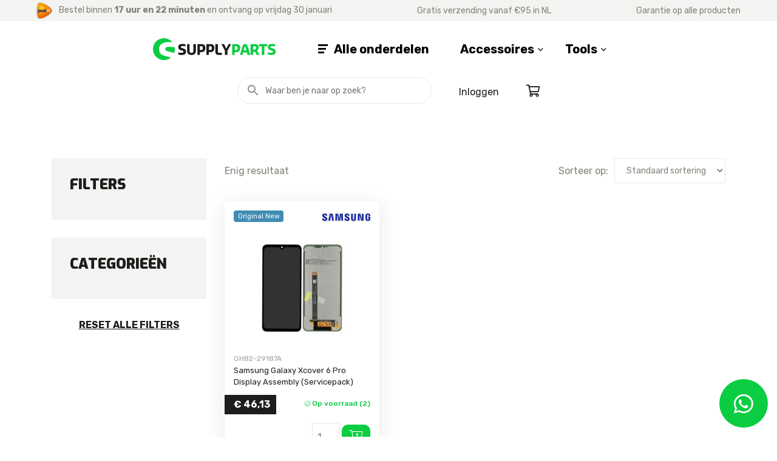

--- FILE ---
content_type: text/html; charset=UTF-8
request_url: https://www.supplyparts.nl/product-categorie/samsung-parts/smartphones/other-models/galaxy-xcover-6-pro/
body_size: 47775
content:
<!DOCTYPE html>
<html lang="nl-NL">
  <head>
    <!--
    Ontworpen en ontwikkeld door RenewMyID
    http://www.renewmyid.nl
    085 - 273 59 55
    info@renewmyid.nl
    -->
    <meta charset="UTF-8">
    <meta name="viewport" content="width=device-width, initial-scale=1, shrink-to-fit=no">
    <meta name='robots' content='index, follow, max-image-preview:large, max-snippet:-1, max-video-preview:-1' />
	<style>img:is([sizes="auto" i], [sizes^="auto," i]) { contain-intrinsic-size: 3000px 1500px }</style>
	<script>window._wca = window._wca || [];</script>

	<title>Galaxy Xcover 6 Pro - Supplyparts</title>
	<link rel="canonical" href="https://www.supplyparts.nl/product-categorie/samsung-parts/smartphones/other-models/galaxy-xcover-6-pro/" />
	<meta property="og:locale" content="nl_NL" />
	<meta property="og:type" content="article" />
	<meta property="og:title" content="Galaxy Xcover 6 Pro - Supplyparts" />
	<meta property="og:url" content="https://www.supplyparts.nl/product-categorie/samsung-parts/smartphones/other-models/galaxy-xcover-6-pro/" />
	<meta property="og:site_name" content="Supplyparts" />
	<meta name="twitter:card" content="summary_large_image" />


<link rel='dns-prefetch' href='//www.supplyparts.nl' />
<link rel='dns-prefetch' href='//www.google.com' />
<link rel='dns-prefetch' href='//cdnjs.cloudflare.com' />
<link rel='dns-prefetch' href='//stats.wp.com' />
<script type="text/javascript">
/* <![CDATA[ */
window._wpemojiSettings = {"baseUrl":"https:\/\/s.w.org\/images\/core\/emoji\/16.0.1\/72x72\/","ext":".png","svgUrl":"https:\/\/s.w.org\/images\/core\/emoji\/16.0.1\/svg\/","svgExt":".svg","source":{"concatemoji":"https:\/\/www.supplyparts.nl\/wp-includes\/js\/wp-emoji-release.min.js?ver=6.8.3"}};
/*! This file is auto-generated */
!function(s,n){var o,i,e;function c(e){try{var t={supportTests:e,timestamp:(new Date).valueOf()};sessionStorage.setItem(o,JSON.stringify(t))}catch(e){}}function p(e,t,n){e.clearRect(0,0,e.canvas.width,e.canvas.height),e.fillText(t,0,0);var t=new Uint32Array(e.getImageData(0,0,e.canvas.width,e.canvas.height).data),a=(e.clearRect(0,0,e.canvas.width,e.canvas.height),e.fillText(n,0,0),new Uint32Array(e.getImageData(0,0,e.canvas.width,e.canvas.height).data));return t.every(function(e,t){return e===a[t]})}function u(e,t){e.clearRect(0,0,e.canvas.width,e.canvas.height),e.fillText(t,0,0);for(var n=e.getImageData(16,16,1,1),a=0;a<n.data.length;a++)if(0!==n.data[a])return!1;return!0}function f(e,t,n,a){switch(t){case"flag":return n(e,"\ud83c\udff3\ufe0f\u200d\u26a7\ufe0f","\ud83c\udff3\ufe0f\u200b\u26a7\ufe0f")?!1:!n(e,"\ud83c\udde8\ud83c\uddf6","\ud83c\udde8\u200b\ud83c\uddf6")&&!n(e,"\ud83c\udff4\udb40\udc67\udb40\udc62\udb40\udc65\udb40\udc6e\udb40\udc67\udb40\udc7f","\ud83c\udff4\u200b\udb40\udc67\u200b\udb40\udc62\u200b\udb40\udc65\u200b\udb40\udc6e\u200b\udb40\udc67\u200b\udb40\udc7f");case"emoji":return!a(e,"\ud83e\udedf")}return!1}function g(e,t,n,a){var r="undefined"!=typeof WorkerGlobalScope&&self instanceof WorkerGlobalScope?new OffscreenCanvas(300,150):s.createElement("canvas"),o=r.getContext("2d",{willReadFrequently:!0}),i=(o.textBaseline="top",o.font="600 32px Arial",{});return e.forEach(function(e){i[e]=t(o,e,n,a)}),i}function t(e){var t=s.createElement("script");t.src=e,t.defer=!0,s.head.appendChild(t)}"undefined"!=typeof Promise&&(o="wpEmojiSettingsSupports",i=["flag","emoji"],n.supports={everything:!0,everythingExceptFlag:!0},e=new Promise(function(e){s.addEventListener("DOMContentLoaded",e,{once:!0})}),new Promise(function(t){var n=function(){try{var e=JSON.parse(sessionStorage.getItem(o));if("object"==typeof e&&"number"==typeof e.timestamp&&(new Date).valueOf()<e.timestamp+604800&&"object"==typeof e.supportTests)return e.supportTests}catch(e){}return null}();if(!n){if("undefined"!=typeof Worker&&"undefined"!=typeof OffscreenCanvas&&"undefined"!=typeof URL&&URL.createObjectURL&&"undefined"!=typeof Blob)try{var e="postMessage("+g.toString()+"("+[JSON.stringify(i),f.toString(),p.toString(),u.toString()].join(",")+"));",a=new Blob([e],{type:"text/javascript"}),r=new Worker(URL.createObjectURL(a),{name:"wpTestEmojiSupports"});return void(r.onmessage=function(e){c(n=e.data),r.terminate(),t(n)})}catch(e){}c(n=g(i,f,p,u))}t(n)}).then(function(e){for(var t in e)n.supports[t]=e[t],n.supports.everything=n.supports.everything&&n.supports[t],"flag"!==t&&(n.supports.everythingExceptFlag=n.supports.everythingExceptFlag&&n.supports[t]);n.supports.everythingExceptFlag=n.supports.everythingExceptFlag&&!n.supports.flag,n.DOMReady=!1,n.readyCallback=function(){n.DOMReady=!0}}).then(function(){return e}).then(function(){var e;n.supports.everything||(n.readyCallback(),(e=n.source||{}).concatemoji?t(e.concatemoji):e.wpemoji&&e.twemoji&&(t(e.twemoji),t(e.wpemoji)))}))}((window,document),window._wpemojiSettings);
/* ]]> */
</script>
<link rel='stylesheet' id='bootstrap-min-css123-css' href='https://www.supplyparts.nl/wp-content/plugins/shop-as-a-customer-for-woocommerce/bootstrap-4.3.1-dist/css/bootstrap-iso.css?ver=1.0' type='text/css' media='all' />
<link rel='stylesheet' id='afreg-front-css-css' href='https://www.supplyparts.nl/wp-content/plugins/b2b/additional_classes/../assets/css/afreg_front.css?ver=1.0' type='text/css' media='all' />
<link rel='stylesheet' id='color-spectrum-css-css' href='https://www.supplyparts.nl/wp-content/plugins/b2b/additional_classes/../assets/css/afreg_color_spectrum.css?ver=1.0' type='text/css' media='all' />
<link rel='stylesheet' id='addify_csp_front_css-css' href='https://www.supplyparts.nl/wp-content/plugins/b2b/additional_classes/../assets/css/addify_csp_front_css.css?ver=1.0' type='text/css' media='all' />
<style id='wp-emoji-styles-inline-css' type='text/css'>

	img.wp-smiley, img.emoji {
		display: inline !important;
		border: none !important;
		box-shadow: none !important;
		height: 1em !important;
		width: 1em !important;
		margin: 0 0.07em !important;
		vertical-align: -0.1em !important;
		background: none !important;
		padding: 0 !important;
	}
</style>
<link rel='stylesheet' id='wp-block-library-css' href='https://www.supplyparts.nl/wp-includes/css/dist/block-library/style.min.css?ver=6.8.3' type='text/css' media='all' />
<style id='classic-theme-styles-inline-css' type='text/css'>
/*! This file is auto-generated */
.wp-block-button__link{color:#fff;background-color:#32373c;border-radius:9999px;box-shadow:none;text-decoration:none;padding:calc(.667em + 2px) calc(1.333em + 2px);font-size:1.125em}.wp-block-file__button{background:#32373c;color:#fff;text-decoration:none}
</style>
<link rel='stylesheet' id='mediaelement-css' href='https://www.supplyparts.nl/wp-includes/js/mediaelement/mediaelementplayer-legacy.min.css?ver=4.2.17' type='text/css' media='all' />
<link rel='stylesheet' id='wp-mediaelement-css' href='https://www.supplyparts.nl/wp-includes/js/mediaelement/wp-mediaelement.min.css?ver=6.8.3' type='text/css' media='all' />
<style id='jetpack-sharing-buttons-style-inline-css' type='text/css'>
.jetpack-sharing-buttons__services-list{display:flex;flex-direction:row;flex-wrap:wrap;gap:0;list-style-type:none;margin:5px;padding:0}.jetpack-sharing-buttons__services-list.has-small-icon-size{font-size:12px}.jetpack-sharing-buttons__services-list.has-normal-icon-size{font-size:16px}.jetpack-sharing-buttons__services-list.has-large-icon-size{font-size:24px}.jetpack-sharing-buttons__services-list.has-huge-icon-size{font-size:36px}@media print{.jetpack-sharing-buttons__services-list{display:none!important}}.editor-styles-wrapper .wp-block-jetpack-sharing-buttons{gap:0;padding-inline-start:0}ul.jetpack-sharing-buttons__services-list.has-background{padding:1.25em 2.375em}
</style>
<link rel='stylesheet' id='bb-tcs-editor-style-shared-css' href='https://www.supplyparts.nl/wp-content/themes/supplyparts/editor-style-shared.css' type='text/css' media='all' />
<style id='global-styles-inline-css' type='text/css'>
:root{--wp--preset--aspect-ratio--square: 1;--wp--preset--aspect-ratio--4-3: 4/3;--wp--preset--aspect-ratio--3-4: 3/4;--wp--preset--aspect-ratio--3-2: 3/2;--wp--preset--aspect-ratio--2-3: 2/3;--wp--preset--aspect-ratio--16-9: 16/9;--wp--preset--aspect-ratio--9-16: 9/16;--wp--preset--color--black: #000000;--wp--preset--color--cyan-bluish-gray: #abb8c3;--wp--preset--color--white: #ffffff;--wp--preset--color--pale-pink: #f78da7;--wp--preset--color--vivid-red: #cf2e2e;--wp--preset--color--luminous-vivid-orange: #ff6900;--wp--preset--color--luminous-vivid-amber: #fcb900;--wp--preset--color--light-green-cyan: #7bdcb5;--wp--preset--color--vivid-green-cyan: #00d084;--wp--preset--color--pale-cyan-blue: #8ed1fc;--wp--preset--color--vivid-cyan-blue: #0693e3;--wp--preset--color--vivid-purple: #9b51e0;--wp--preset--gradient--vivid-cyan-blue-to-vivid-purple: linear-gradient(135deg,rgba(6,147,227,1) 0%,rgb(155,81,224) 100%);--wp--preset--gradient--light-green-cyan-to-vivid-green-cyan: linear-gradient(135deg,rgb(122,220,180) 0%,rgb(0,208,130) 100%);--wp--preset--gradient--luminous-vivid-amber-to-luminous-vivid-orange: linear-gradient(135deg,rgba(252,185,0,1) 0%,rgba(255,105,0,1) 100%);--wp--preset--gradient--luminous-vivid-orange-to-vivid-red: linear-gradient(135deg,rgba(255,105,0,1) 0%,rgb(207,46,46) 100%);--wp--preset--gradient--very-light-gray-to-cyan-bluish-gray: linear-gradient(135deg,rgb(238,238,238) 0%,rgb(169,184,195) 100%);--wp--preset--gradient--cool-to-warm-spectrum: linear-gradient(135deg,rgb(74,234,220) 0%,rgb(151,120,209) 20%,rgb(207,42,186) 40%,rgb(238,44,130) 60%,rgb(251,105,98) 80%,rgb(254,248,76) 100%);--wp--preset--gradient--blush-light-purple: linear-gradient(135deg,rgb(255,206,236) 0%,rgb(152,150,240) 100%);--wp--preset--gradient--blush-bordeaux: linear-gradient(135deg,rgb(254,205,165) 0%,rgb(254,45,45) 50%,rgb(107,0,62) 100%);--wp--preset--gradient--luminous-dusk: linear-gradient(135deg,rgb(255,203,112) 0%,rgb(199,81,192) 50%,rgb(65,88,208) 100%);--wp--preset--gradient--pale-ocean: linear-gradient(135deg,rgb(255,245,203) 0%,rgb(182,227,212) 50%,rgb(51,167,181) 100%);--wp--preset--gradient--electric-grass: linear-gradient(135deg,rgb(202,248,128) 0%,rgb(113,206,126) 100%);--wp--preset--gradient--midnight: linear-gradient(135deg,rgb(2,3,129) 0%,rgb(40,116,252) 100%);--wp--preset--font-size--small: 13px;--wp--preset--font-size--medium: 20px;--wp--preset--font-size--large: 36px;--wp--preset--font-size--x-large: 42px;--wp--preset--spacing--20: 0.44rem;--wp--preset--spacing--30: 0.67rem;--wp--preset--spacing--40: 1rem;--wp--preset--spacing--50: 1.5rem;--wp--preset--spacing--60: 2.25rem;--wp--preset--spacing--70: 3.38rem;--wp--preset--spacing--80: 5.06rem;--wp--preset--shadow--natural: 6px 6px 9px rgba(0, 0, 0, 0.2);--wp--preset--shadow--deep: 12px 12px 50px rgba(0, 0, 0, 0.4);--wp--preset--shadow--sharp: 6px 6px 0px rgba(0, 0, 0, 0.2);--wp--preset--shadow--outlined: 6px 6px 0px -3px rgba(255, 255, 255, 1), 6px 6px rgba(0, 0, 0, 1);--wp--preset--shadow--crisp: 6px 6px 0px rgba(0, 0, 0, 1);}:where(.is-layout-flex){gap: 0.5em;}:where(.is-layout-grid){gap: 0.5em;}body .is-layout-flex{display: flex;}.is-layout-flex{flex-wrap: wrap;align-items: center;}.is-layout-flex > :is(*, div){margin: 0;}body .is-layout-grid{display: grid;}.is-layout-grid > :is(*, div){margin: 0;}:where(.wp-block-columns.is-layout-flex){gap: 2em;}:where(.wp-block-columns.is-layout-grid){gap: 2em;}:where(.wp-block-post-template.is-layout-flex){gap: 1.25em;}:where(.wp-block-post-template.is-layout-grid){gap: 1.25em;}.has-black-color{color: var(--wp--preset--color--black) !important;}.has-cyan-bluish-gray-color{color: var(--wp--preset--color--cyan-bluish-gray) !important;}.has-white-color{color: var(--wp--preset--color--white) !important;}.has-pale-pink-color{color: var(--wp--preset--color--pale-pink) !important;}.has-vivid-red-color{color: var(--wp--preset--color--vivid-red) !important;}.has-luminous-vivid-orange-color{color: var(--wp--preset--color--luminous-vivid-orange) !important;}.has-luminous-vivid-amber-color{color: var(--wp--preset--color--luminous-vivid-amber) !important;}.has-light-green-cyan-color{color: var(--wp--preset--color--light-green-cyan) !important;}.has-vivid-green-cyan-color{color: var(--wp--preset--color--vivid-green-cyan) !important;}.has-pale-cyan-blue-color{color: var(--wp--preset--color--pale-cyan-blue) !important;}.has-vivid-cyan-blue-color{color: var(--wp--preset--color--vivid-cyan-blue) !important;}.has-vivid-purple-color{color: var(--wp--preset--color--vivid-purple) !important;}.has-black-background-color{background-color: var(--wp--preset--color--black) !important;}.has-cyan-bluish-gray-background-color{background-color: var(--wp--preset--color--cyan-bluish-gray) !important;}.has-white-background-color{background-color: var(--wp--preset--color--white) !important;}.has-pale-pink-background-color{background-color: var(--wp--preset--color--pale-pink) !important;}.has-vivid-red-background-color{background-color: var(--wp--preset--color--vivid-red) !important;}.has-luminous-vivid-orange-background-color{background-color: var(--wp--preset--color--luminous-vivid-orange) !important;}.has-luminous-vivid-amber-background-color{background-color: var(--wp--preset--color--luminous-vivid-amber) !important;}.has-light-green-cyan-background-color{background-color: var(--wp--preset--color--light-green-cyan) !important;}.has-vivid-green-cyan-background-color{background-color: var(--wp--preset--color--vivid-green-cyan) !important;}.has-pale-cyan-blue-background-color{background-color: var(--wp--preset--color--pale-cyan-blue) !important;}.has-vivid-cyan-blue-background-color{background-color: var(--wp--preset--color--vivid-cyan-blue) !important;}.has-vivid-purple-background-color{background-color: var(--wp--preset--color--vivid-purple) !important;}.has-black-border-color{border-color: var(--wp--preset--color--black) !important;}.has-cyan-bluish-gray-border-color{border-color: var(--wp--preset--color--cyan-bluish-gray) !important;}.has-white-border-color{border-color: var(--wp--preset--color--white) !important;}.has-pale-pink-border-color{border-color: var(--wp--preset--color--pale-pink) !important;}.has-vivid-red-border-color{border-color: var(--wp--preset--color--vivid-red) !important;}.has-luminous-vivid-orange-border-color{border-color: var(--wp--preset--color--luminous-vivid-orange) !important;}.has-luminous-vivid-amber-border-color{border-color: var(--wp--preset--color--luminous-vivid-amber) !important;}.has-light-green-cyan-border-color{border-color: var(--wp--preset--color--light-green-cyan) !important;}.has-vivid-green-cyan-border-color{border-color: var(--wp--preset--color--vivid-green-cyan) !important;}.has-pale-cyan-blue-border-color{border-color: var(--wp--preset--color--pale-cyan-blue) !important;}.has-vivid-cyan-blue-border-color{border-color: var(--wp--preset--color--vivid-cyan-blue) !important;}.has-vivid-purple-border-color{border-color: var(--wp--preset--color--vivid-purple) !important;}.has-vivid-cyan-blue-to-vivid-purple-gradient-background{background: var(--wp--preset--gradient--vivid-cyan-blue-to-vivid-purple) !important;}.has-light-green-cyan-to-vivid-green-cyan-gradient-background{background: var(--wp--preset--gradient--light-green-cyan-to-vivid-green-cyan) !important;}.has-luminous-vivid-amber-to-luminous-vivid-orange-gradient-background{background: var(--wp--preset--gradient--luminous-vivid-amber-to-luminous-vivid-orange) !important;}.has-luminous-vivid-orange-to-vivid-red-gradient-background{background: var(--wp--preset--gradient--luminous-vivid-orange-to-vivid-red) !important;}.has-very-light-gray-to-cyan-bluish-gray-gradient-background{background: var(--wp--preset--gradient--very-light-gray-to-cyan-bluish-gray) !important;}.has-cool-to-warm-spectrum-gradient-background{background: var(--wp--preset--gradient--cool-to-warm-spectrum) !important;}.has-blush-light-purple-gradient-background{background: var(--wp--preset--gradient--blush-light-purple) !important;}.has-blush-bordeaux-gradient-background{background: var(--wp--preset--gradient--blush-bordeaux) !important;}.has-luminous-dusk-gradient-background{background: var(--wp--preset--gradient--luminous-dusk) !important;}.has-pale-ocean-gradient-background{background: var(--wp--preset--gradient--pale-ocean) !important;}.has-electric-grass-gradient-background{background: var(--wp--preset--gradient--electric-grass) !important;}.has-midnight-gradient-background{background: var(--wp--preset--gradient--midnight) !important;}.has-small-font-size{font-size: var(--wp--preset--font-size--small) !important;}.has-medium-font-size{font-size: var(--wp--preset--font-size--medium) !important;}.has-large-font-size{font-size: var(--wp--preset--font-size--large) !important;}.has-x-large-font-size{font-size: var(--wp--preset--font-size--x-large) !important;}
:where(.wp-block-post-template.is-layout-flex){gap: 1.25em;}:where(.wp-block-post-template.is-layout-grid){gap: 1.25em;}
:where(.wp-block-columns.is-layout-flex){gap: 2em;}:where(.wp-block-columns.is-layout-grid){gap: 2em;}
:root :where(.wp-block-pullquote){font-size: 1.5em;line-height: 1.6;}
</style>
<link rel='stylesheet' id='afrfq-front-css' href='https://www.supplyparts.nl/wp-content/plugins/b2b/woocommerce-request-a-quote/assets/css/afrfq_front.css?ver=1.1' type='text/css' media='all' />
<link rel='stylesheet' id='jquery-model-css' href='https://www.supplyparts.nl/wp-content/plugins/b2b/woocommerce-request-a-quote/assets/css/jquery.modal.min.css?ver=1.0' type='text/css' media='all' />
<link rel='stylesheet' id='dashicons-css' href='https://www.supplyparts.nl/wp-includes/css/dashicons.min.css?ver=6.8.3' type='text/css' media='all' />
<style id='dashicons-inline-css' type='text/css'>
[data-font="Dashicons"]:before {font-family: 'Dashicons' !important;content: attr(data-icon) !important;speak: none !important;font-weight: normal !important;font-variant: normal !important;text-transform: none !important;line-height: 1 !important;font-style: normal !important;-webkit-font-smoothing: antialiased !important;-moz-osx-font-smoothing: grayscale !important;}
</style>
<link rel='stylesheet' id='afpvu-front-css' href='https://www.supplyparts.nl/wp-content/plugins/b2b/products-visibility-by-user-roles/assets/css/afpvu_front.css?ver=1.0' type='text/css' media='all' />
<link rel='stylesheet' id='aftax-frontc-css' href='https://www.supplyparts.nl/wp-content/plugins/b2b/additional_classes/../assets/css/aftax_front.css?ver=1.0' type='text/css' media='all' />
<link rel='stylesheet' id='wbz-gform-honeypot-css' href='https://www.supplyparts.nl/wp-content/plugins/wbz-plugin/gform-honeypot/css/gform-honeypot.css' type='text/css' media='all' />
<link rel='stylesheet' id='woocommerce-general-css' href='https://www.supplyparts.nl/wp-content/plugins/woocommerce/assets/css/woocommerce.css?ver=9.8.6' type='text/css' media='all' />
<style id='woocommerce-inline-inline-css' type='text/css'>
.woocommerce form .form-row .required { visibility: visible; }
</style>
<link rel='stylesheet' id='aws-style-css' href='https://www.supplyparts.nl/wp-content/plugins/advanced-woo-search/assets/css/common.min.css?ver=3.35' type='text/css' media='all' />
<link rel='stylesheet' id='swatches-and-photos-css' href='https://www.supplyparts.nl/wp-content/plugins/woocommerce-variation-swatches-and-photos/assets/css/swatches-and-photos.css?ver=3.0.6' type='text/css' media='all' />
<link rel='stylesheet' id='wc-form-builder-css' href='https://www.supplyparts.nl/wp-content/plugins/woocommerce-warranty/assets/css/form-builder.css?ver=2.6.4' type='text/css' media='all' />
<link rel='stylesheet' id='wc_warranty-css' href='https://www.supplyparts.nl/wp-content/plugins/woocommerce-warranty/assets/css/front.css?ver=2.6.4' type='text/css' media='all' />
<link rel='stylesheet' id='brands-styles-css' href='https://www.supplyparts.nl/wp-content/plugins/woocommerce/assets/css/brands.css?ver=9.8.6' type='text/css' media='all' />
<link rel='stylesheet' id='bootstrap_styles-css' href='https://www.supplyparts.nl/wp-content/themes/supplyparts/ext/bootstrap/css/bootstrap.css?ver=1670319081' type='text/css' media='all' />
<link rel='stylesheet' id='main_style-css' href='https://www.supplyparts.nl/wp-content/themes/supplyparts/css/main.css?ver=1732101198' type='text/css' media='all' />
<link rel='stylesheet' id='postnl-fe-checkout-css' href='https://www.supplyparts.nl/wp-content/plugins/woo-postnl/assets/css/fe-checkout.css?ver=5.7.3' type='text/css' media='all' />
<link rel='stylesheet' id='ywf_style-css' href='https://www.supplyparts.nl/wp-content/plugins/yith-woocommerce-account-funds-premium/assets/css/ywf_frontend.css?ver=2.6.0' type='text/css' media='all' />
<link rel='stylesheet' id='ubermenu-css' href='https://www.supplyparts.nl/wp-content/plugins/ubermenu/pro/assets/css/ubermenu.min.css?ver=3.6.1' type='text/css' media='all' />
<script type="text/javascript" src="https://www.supplyparts.nl/wp-includes/js/jquery/jquery.min.js?ver=3.7.1" id="jquery-core-js"></script>
<script type="text/javascript" src="https://www.supplyparts.nl/wp-includes/js/jquery/jquery-migrate.min.js?ver=3.4.1" id="jquery-migrate-js"></script>
<script type="text/javascript" src="https://www.supplyparts.nl/wp-content/plugins/b2b/additional_classes/../assets/js/afreg_front.js?ver=1.0" id="afreg-front-js-js"></script>
<script type="text/javascript" src="https://www.supplyparts.nl/wp-content/plugins/b2b/additional_classes/../assets/js/afreg_color_spectrum.js?ver=1.0" id="color-spectrum-js-js"></script>
<script type="text/javascript" src="https://www.supplyparts.nl/wp-content/plugins/b2b/additional_classes/../assets/js/addify_csp_front_js.js?ver=1.0" id="af_csp_front_js-js"></script>
<script type="text/javascript" id="aftax-frontj-js-extra">
/* <![CDATA[ */
var aftax_phpvars = {"admin_url":"https:\/\/www.supplyparts.nl\/wp-admin\/admin-ajax.php"};
/* ]]> */
</script>
<script type="text/javascript" src="https://www.supplyparts.nl/wp-content/plugins/b2b/additional_classes/../assets/js/aftax_front.js?ver=1.0" id="aftax-frontj-js"></script>
<script type="text/javascript" src="https://www.supplyparts.nl/wp-content/plugins/woocommerce/assets/js/jquery-blockui/jquery.blockUI.min.js?ver=2.7.0-wc.9.8.6" id="jquery-blockui-js" defer="defer" data-wp-strategy="defer"></script>
<script type="text/javascript" id="wc-add-to-cart-js-extra">
/* <![CDATA[ */
var wc_add_to_cart_params = {"ajax_url":"\/wp-admin\/admin-ajax.php","wc_ajax_url":"\/?wc-ajax=%%endpoint%%","i18n_view_cart":"Winkelmand bekijken","cart_url":"https:\/\/www.supplyparts.nl\/winkelwagen\/","is_cart":"","cart_redirect_after_add":"no"};
/* ]]> */
</script>
<script type="text/javascript" src="https://www.supplyparts.nl/wp-content/plugins/woocommerce/assets/js/frontend/add-to-cart.min.js?ver=9.8.6" id="wc-add-to-cart-js" defer="defer" data-wp-strategy="defer"></script>
<script type="text/javascript" src="https://www.supplyparts.nl/wp-content/plugins/woocommerce/assets/js/js-cookie/js.cookie.min.js?ver=2.1.4-wc.9.8.6" id="js-cookie-js" defer="defer" data-wp-strategy="defer"></script>
<script type="text/javascript" id="woocommerce-js-extra">
/* <![CDATA[ */
var woocommerce_params = {"ajax_url":"\/wp-admin\/admin-ajax.php","wc_ajax_url":"\/?wc-ajax=%%endpoint%%","i18n_password_show":"Wachtwoord weergeven","i18n_password_hide":"Wachtwoord verbergen"};
/* ]]> */
</script>
<script type="text/javascript" src="https://www.supplyparts.nl/wp-content/plugins/woocommerce/assets/js/frontend/woocommerce.min.js?ver=9.8.6" id="woocommerce-js" defer="defer" data-wp-strategy="defer"></script>
<script type="text/javascript" src="https://www.supplyparts.nl/wp-content/themes/supplyparts/ext/outdatedbrowser/outdatedbrowser.min.js?ver=1670319074" id="outdatedjs-js"></script>
<script type="text/javascript" src="https://stats.wp.com/s-202605.js" id="woocommerce-analytics-js" defer="defer" data-wp-strategy="defer"></script>
<link rel="https://api.w.org/" href="https://www.supplyparts.nl/wp-json/" /><link rel="alternate" title="JSON" type="application/json" href="https://www.supplyparts.nl/wp-json/wp/v2/product_cat/1399" /><style id="ubermenu-custom-generated-css">
/** Font Awesome 4 Compatibility **/
.fa{font-style:normal;font-variant:normal;font-weight:normal;font-family:FontAwesome;}

/** UberMenu Responsive Styles (Breakpoint Setting) **/
@media screen and (min-width: 992px){
  .ubermenu{ display:block !important; } .ubermenu-responsive .ubermenu-item.ubermenu-hide-desktop{ display:none !important; } .ubermenu-responsive.ubermenu-retractors-responsive .ubermenu-retractor-mobile{ display:none; }   /* Force current submenu always open but below others */ .ubermenu-force-current-submenu .ubermenu-item-level-0.ubermenu-current-menu-item > .ubermenu-submenu-drop, .ubermenu-force-current-submenu .ubermenu-item-level-0.ubermenu-current-menu-ancestor > .ubermenu-submenu-drop {     display: block!important;     opacity: 1!important;     visibility: visible!important;     margin: 0!important;     top: auto!important;     height: auto;     z-index:19; }   /* Invert Horizontal menu to make subs go up */ .ubermenu-invert.ubermenu-horizontal .ubermenu-item-level-0 > .ubermenu-submenu-drop{      top:auto;      bottom:100%; } .ubermenu-invert.ubermenu-horizontal.ubermenu-sub-indicators .ubermenu-item-level-0.ubermenu-has-submenu-drop > .ubermenu-target > .ubermenu-sub-indicator{ transform:rotate(180deg); } /* Make second level flyouts fly up */ .ubermenu-invert.ubermenu-horizontal .ubermenu-submenu .ubermenu-item.ubermenu-active > .ubermenu-submenu-type-flyout{     top:auto;     bottom:0; } /* Clip the submenus properly when inverted */ .ubermenu-invert.ubermenu-horizontal .ubermenu-item-level-0 > .ubermenu-submenu-drop{     clip: rect(-5000px,5000px,auto,-5000px); }    /* Invert Vertical menu to make subs go left */ .ubermenu-invert.ubermenu-vertical .ubermenu-item-level-0 > .ubermenu-submenu-drop{   right:100%;   left:auto; } .ubermenu-invert.ubermenu-vertical.ubermenu-sub-indicators .ubermenu-item-level-0.ubermenu-item-has-children > .ubermenu-target > .ubermenu-sub-indicator{   right:auto;   left:10px; transform:rotate(90deg); } .ubermenu-vertical.ubermenu-invert .ubermenu-item > .ubermenu-submenu-drop {   clip: rect(-5000px,5000px,5000px,-5000px); } /* Vertical Flyout > Flyout */ .ubermenu-vertical.ubermenu-invert.ubermenu-sub-indicators .ubermenu-has-submenu-drop > .ubermenu-target{   padding-left:25px; } .ubermenu-vertical.ubermenu-invert .ubermenu-item > .ubermenu-target > .ubermenu-sub-indicator {   right:auto;   left:10px;   transform:rotate(90deg); } .ubermenu-vertical.ubermenu-invert .ubermenu-item > .ubermenu-submenu-drop.ubermenu-submenu-type-flyout, .ubermenu-vertical.ubermenu-invert .ubermenu-submenu-type-flyout > .ubermenu-item > .ubermenu-submenu-drop {   right: 100%;   left: auto; }  .ubermenu-responsive-toggle{ display:none; }
}
@media screen and (max-width: 991px){
   .ubermenu-responsive-toggle, .ubermenu-sticky-toggle-wrapper { display: block; }  .ubermenu-responsive{ width:100%; max-height:500px; visibility:visible; overflow:visible;  -webkit-transition:max-height 1s ease-in; transition:max-height .3s ease-in; } .ubermenu-responsive.ubermenu-items-align-center{     text-align:left; } .ubermenu-responsive.ubermenu{ margin:0; } .ubermenu-responsive.ubermenu .ubermenu-nav{ display:block; }  .ubermenu-responsive.ubermenu-responsive-nocollapse, .ubermenu-repsonsive.ubermenu-no-transitions{ display:block; max-height:none; }  .ubermenu-responsive.ubermenu-responsive-collapse{ max-height:none; visibility:visible; overflow:visible; } .ubermenu-responsive.ubermenu-responsive-collapse{ max-height:0; overflow:hidden !important; visibility:hidden; } .ubermenu-responsive.ubermenu-in-transition, .ubermenu-responsive.ubermenu-in-transition .ubermenu-nav{ overflow:hidden !important; visibility:visible; } .ubermenu-responsive.ubermenu-responsive-collapse:not(.ubermenu-in-transition){ border-top-width:0; border-bottom-width:0; } .ubermenu-responsive.ubermenu-responsive-collapse .ubermenu-item .ubermenu-submenu{ display:none; }  .ubermenu-responsive .ubermenu-item-level-0{ width:50%; } .ubermenu-responsive.ubermenu-responsive-single-column .ubermenu-item-level-0{ float:none; clear:both; width:100%; } .ubermenu-responsive .ubermenu-item.ubermenu-item-level-0 > .ubermenu-target{ border:none; box-shadow:none; } .ubermenu-responsive .ubermenu-item.ubermenu-has-submenu-flyout{ position:static; } .ubermenu-responsive.ubermenu-sub-indicators .ubermenu-submenu-type-flyout .ubermenu-has-submenu-drop > .ubermenu-target > .ubermenu-sub-indicator{ transform:rotate(0); right:10px; left:auto; } .ubermenu-responsive .ubermenu-nav .ubermenu-item .ubermenu-submenu.ubermenu-submenu-drop{ width:100%; min-width:100%; max-width:100%; top:auto; left:0 !important; } .ubermenu-responsive.ubermenu-has-border .ubermenu-nav .ubermenu-item .ubermenu-submenu.ubermenu-submenu-drop{ left: -1px !important; /* For borders */ } .ubermenu-responsive .ubermenu-submenu.ubermenu-submenu-type-mega > .ubermenu-item.ubermenu-column{ min-height:0; border-left:none;  float:left; /* override left/center/right content alignment */ display:block; } .ubermenu-responsive .ubermenu-item.ubermenu-active > .ubermenu-submenu.ubermenu-submenu-type-mega{     max-height:none;     height:auto;/*prevent overflow scrolling since android is still finicky*/     overflow:visible; } .ubermenu-responsive.ubermenu-transition-slide .ubermenu-item.ubermenu-in-transition > .ubermenu-submenu-drop{ max-height:1000px; /* because of slide transition */ } .ubermenu .ubermenu-submenu-type-flyout .ubermenu-submenu-type-mega{ min-height:0; } .ubermenu.ubermenu-responsive .ubermenu-column, .ubermenu.ubermenu-responsive .ubermenu-column-auto{ min-width:50%; } .ubermenu.ubermenu-responsive .ubermenu-autoclear > .ubermenu-column{ clear:none; } .ubermenu.ubermenu-responsive .ubermenu-column:nth-of-type(2n+1){ clear:both; } .ubermenu.ubermenu-responsive .ubermenu-submenu-retractor-top:not(.ubermenu-submenu-retractor-top-2) .ubermenu-column:nth-of-type(2n+1){ clear:none; } .ubermenu.ubermenu-responsive .ubermenu-submenu-retractor-top:not(.ubermenu-submenu-retractor-top-2) .ubermenu-column:nth-of-type(2n+2){ clear:both; }  .ubermenu-responsive-single-column-subs .ubermenu-submenu .ubermenu-item { float: none; clear: both; width: 100%; min-width: 100%; }   .ubermenu.ubermenu-responsive .ubermenu-tabs, .ubermenu.ubermenu-responsive .ubermenu-tabs-group, .ubermenu.ubermenu-responsive .ubermenu-tab, .ubermenu.ubermenu-responsive .ubermenu-tab-content-panel{ /** TABS SHOULD BE 100%  ACCORDION */ width:100%; min-width:100%; max-width:100%; left:0; } .ubermenu.ubermenu-responsive .ubermenu-tabs, .ubermenu.ubermenu-responsive .ubermenu-tab-content-panel{ min-height:0 !important;/* Override Inline Style from JS */ } .ubermenu.ubermenu-responsive .ubermenu-tabs{ z-index:15; } .ubermenu.ubermenu-responsive .ubermenu-tab-content-panel{ z-index:20; } /* Tab Layering */ .ubermenu-responsive .ubermenu-tab{ position:relative; } .ubermenu-responsive .ubermenu-tab.ubermenu-active{ position:relative; z-index:20; } .ubermenu-responsive .ubermenu-tab > .ubermenu-target{ border-width:0 0 1px 0; } .ubermenu-responsive.ubermenu-sub-indicators .ubermenu-tabs > .ubermenu-tabs-group > .ubermenu-tab.ubermenu-has-submenu-drop > .ubermenu-target > .ubermenu-sub-indicator{ transform:rotate(0); right:10px; left:auto; }  .ubermenu-responsive .ubermenu-tabs > .ubermenu-tabs-group > .ubermenu-tab > .ubermenu-tab-content-panel{ top:auto; border-width:1px; } .ubermenu-responsive .ubermenu-tab-layout-bottom > .ubermenu-tabs-group{ /*position:relative;*/ }   .ubermenu-reponsive .ubermenu-item-level-0 > .ubermenu-submenu-type-stack{ /* Top Level Stack Columns */ position:relative; }  .ubermenu-responsive .ubermenu-submenu-type-stack .ubermenu-column, .ubermenu-responsive .ubermenu-submenu-type-stack .ubermenu-column-auto{ /* Stack Columns */ width:100%; max-width:100%; }   .ubermenu-responsive .ubermenu-item-mini{ /* Mini items */ min-width:0; width:auto; float:left; clear:none !important; } .ubermenu-responsive .ubermenu-item.ubermenu-item-mini > a.ubermenu-target{ padding-left:20px; padding-right:20px; }   .ubermenu-responsive .ubermenu-item.ubermenu-hide-mobile{ /* Hiding items */ display:none !important; }  .ubermenu-responsive.ubermenu-hide-bkgs .ubermenu-submenu.ubermenu-submenu-bkg-img{ /** Hide Background Images in Submenu */ background-image:none; } .ubermenu.ubermenu-responsive .ubermenu-item-level-0.ubermenu-item-mini{ min-width:0; width:auto; } .ubermenu-vertical .ubermenu-item.ubermenu-item-level-0{ width:100%; } .ubermenu-vertical.ubermenu-sub-indicators .ubermenu-item-level-0.ubermenu-item-has-children > .ubermenu-target > .ubermenu-sub-indicator{ right:10px; left:auto; transform:rotate(0); } .ubermenu-vertical .ubermenu-item.ubermenu-item-level-0.ubermenu-relative.ubermenu-active > .ubermenu-submenu-drop.ubermenu-submenu-align-vertical_parent_item{     top:auto; }   .ubermenu.ubermenu-responsive .ubermenu-tabs{     position:static; } /* Tabs on Mobile with mouse (but not click) - leave space to hover off */ .ubermenu:not(.ubermenu-is-mobile):not(.ubermenu-submenu-indicator-closes) .ubermenu-submenu .ubermenu-tab[data-ubermenu-trigger="mouseover"] .ubermenu-tab-content-panel, .ubermenu:not(.ubermenu-is-mobile):not(.ubermenu-submenu-indicator-closes) .ubermenu-submenu .ubermenu-tab[data-ubermenu-trigger="hover_intent"] .ubermenu-tab-content-panel{     margin-left:6%; width:94%; min-width:94%; }  /* Sub indicator close visibility */ .ubermenu.ubermenu-submenu-indicator-closes .ubermenu-active > .ubermenu-target > .ubermenu-sub-indicator-close{ display:block; } .ubermenu.ubermenu-submenu-indicator-closes .ubermenu-active > .ubermenu-target > .ubermenu-sub-indicator{ display:none; }  .ubermenu .ubermenu-tabs .ubermenu-tab-content-panel{     box-shadow: 0 5px 10px rgba(0,0,0,.075); }  .ubermenu-responsive-toggle{ display:block; }
}
@media screen and (max-width: 480px){
  .ubermenu.ubermenu-responsive .ubermenu-item-level-0{ width:100%; } .ubermenu.ubermenu-responsive .ubermenu-column, .ubermenu.ubermenu-responsive .ubermenu-column-auto{ min-width:100%; } .ubermenu .ubermenu-autocolumn:not(:first-child), .ubermenu .ubermenu-autocolumn:not(:first-child) .ubermenu-submenu-type-stack{     padding-top:0; } .ubermenu .ubermenu-autocolumn:not(:last-child), .ubermenu .ubermenu-autocolumn:not(:last-child) .ubermenu-submenu-type-stack{     padding-bottom:0; } .ubermenu .ubermenu-autocolumn > .ubermenu-submenu-type-stack > .ubermenu-item-normal:first-child{     margin-top:0; } 
}


/** UberMenu Custom Menu Styles (Customizer) **/
/* main */
 .ubermenu-main { background-color:#1d1d1b; background:-webkit-gradient(linear,left top,left bottom,from(#1d1d1b),to(#1d1d1b)); background:-webkit-linear-gradient(top,#1d1d1b,#1d1d1b); background:-moz-linear-gradient(top,#1d1d1b,#1d1d1b); background:-ms-linear-gradient(top,#1d1d1b,#1d1d1b); background:-o-linear-gradient(top,#1d1d1b,#1d1d1b); background:linear-gradient(top,#1d1d1b,#1d1d1b); }
 .ubermenu-main.ubermenu-transition-fade .ubermenu-item .ubermenu-submenu-drop { margin-top:0; }
 .ubermenu-main .ubermenu-item-level-0 > .ubermenu-target { text-transform:none; color:#ffffff; padding-left:18px; padding-right:18px; }
 .ubermenu-main .ubermenu-nav .ubermenu-item.ubermenu-item-level-0 > .ubermenu-target { font-weight:400; }
 .ubermenu.ubermenu-main .ubermenu-item-level-0:hover > .ubermenu-target, .ubermenu-main .ubermenu-item-level-0.ubermenu-active > .ubermenu-target { color:#0bcd42; }
 .ubermenu-main .ubermenu-item-level-0.ubermenu-current-menu-item > .ubermenu-target, .ubermenu-main .ubermenu-item-level-0.ubermenu-current-menu-parent > .ubermenu-target, .ubermenu-main .ubermenu-item-level-0.ubermenu-current-menu-ancestor > .ubermenu-target { color:#0bcd42; }
 .ubermenu-main .ubermenu-item.ubermenu-item-level-0 > .ubermenu-highlight { color:#0bcd42; }
 .ubermenu-main .ubermenu-item-level-0 > .ubermenu-target, .ubermenu-main .ubermenu-item-level-0 > .ubermenu-custom-content.ubermenu-custom-content-padded { padding-top:17px; padding-bottom:17px; }
 .ubermenu-main.ubermenu-sub-indicators .ubermenu-item-level-0.ubermenu-has-submenu-drop > .ubermenu-target:not(.ubermenu-noindicator) { padding-right:33px; }
 .ubermenu-main.ubermenu-sub-indicators .ubermenu-item-level-0.ubermenu-has-submenu-drop > .ubermenu-target.ubermenu-noindicator { padding-right:18px; }
 .ubermenu-main .ubermenu-submenu.ubermenu-submenu-drop { background-color:#ffffff; }
 .ubermenu-main .ubermenu-item-normal > .ubermenu-target,.ubermenu-main .ubermenu-submenu .ubermenu-target,.ubermenu-main .ubermenu-submenu .ubermenu-nonlink,.ubermenu-main .ubermenu-submenu .ubermenu-widget,.ubermenu-main .ubermenu-submenu .ubermenu-custom-content-padded,.ubermenu-main .ubermenu-submenu .ubermenu-retractor,.ubermenu-main .ubermenu-submenu .ubermenu-colgroup .ubermenu-column,.ubermenu-main .ubermenu-submenu.ubermenu-submenu-type-stack > .ubermenu-item-normal > .ubermenu-target,.ubermenu-main .ubermenu-submenu.ubermenu-submenu-padded { padding:5px 15px; }
 .ubermenu-main .ubermenu-grid-row { padding-right:5px 15px; }
 .ubermenu-main .ubermenu-grid-row .ubermenu-target { padding-right:0; }
 .ubermenu-main.ubermenu-sub-indicators .ubermenu-submenu :not(.ubermenu-tabs-layout-right) .ubermenu-has-submenu-drop > .ubermenu-target { padding-right:25px; }
 .ubermenu-main .ubermenu-submenu .ubermenu-item-header > .ubermenu-target, .ubermenu-main .ubermenu-tab > .ubermenu-target { font-size:18px; text-transform:uppercase; }
 .ubermenu-main .ubermenu-submenu .ubermenu-item-header > .ubermenu-target { color:#1d1d1b; }
 .ubermenu-main .ubermenu-nav .ubermenu-submenu .ubermenu-item-header > .ubermenu-target { font-weight:700; }
 .ubermenu-main .ubermenu-item-normal > .ubermenu-target { color:#828279; font-size:14px; font-weight:normal; text-transform:none; }
 .ubermenu.ubermenu-main .ubermenu-item-normal > .ubermenu-target:hover, .ubermenu.ubermenu-main .ubermenu-item-normal.ubermenu-active > .ubermenu-target { color:#0bcc42; }
 .ubermenu-main .ubermenu-item-normal.ubermenu-current-menu-item > .ubermenu-target { color:#0bcd42; }
 .ubermenu.ubermenu-main .ubermenu-tabs .ubermenu-tabs-group > .ubermenu-tab > .ubermenu-target { font-size:16px; font-weight:normal; }
 .ubermenu.ubermenu-main .ubermenu-tabs .ubermenu-tabs-group { background-color:#f3f3f1; }
 .ubermenu.ubermenu-main .ubermenu-tab > .ubermenu-target { color:#828279; }
 .ubermenu.ubermenu-main .ubermenu-tab.ubermenu-active > .ubermenu-target { background-color:#e0e0de; }
 .ubermenu-main .ubermenu-submenu .ubermenu-tab.ubermenu-current-menu-item > .ubermenu-target, .ubermenu-main .ubermenu-submenu .ubermenu-tab.ubermenu-current-menu-parent > .ubermenu-target, .ubermenu-main .ubermenu-submenu .ubermenu-tab.ubermenu-current-menu-ancestor > .ubermenu-target { background-color:#e0e0de; }
 .ubermenu.ubermenu-main .ubermenu-tabs-group { border-color:#f3f3f1; }


/** UberMenu Custom Menu Item Styles (Menu Item Settings) **/
/* 496 */    .ubermenu .ubermenu-tabs.ubermenu-item-496 > .ubermenu-tabs-group > .ubermenu-tab > .ubermenu-tab-content-panel { padding:15px; }
/* 3877 */   .ubermenu .ubermenu-tabs.ubermenu-item-3877 > .ubermenu-tabs-group > .ubermenu-tab > .ubermenu-tab-content-panel { padding:15px; }

/* Status: Loaded from Transient */

</style>	<style>img#wpstats{display:none}</style>
		<script type="application/ld+json">{"@context":"http:\/\/schema.org","@type":"LocalBusiness","name":"Supplyparts","url":"https:\/\/www.supplyparts.nl","telephone":"+31 ","address":{"@type":"PostalAddress","streetAddress":"Rechterstraat 28a","postalCode":"5281 BW","addressLocality":"Boxtel","addressRegion":"Noord-Brabant","addressCountry":"Nederland"},"logo":"https:\/\/www.supplyparts.nl\/wp-content\/uploads\/2020\/09\/logo.png","openingHoursSpecification":[{"@type":"OpeningHoursSpecification","dayOfWeek":"Maandag","opens":"12:30","closes":"18:00"},{"@type":"OpeningHoursSpecification","dayOfWeek":"Dinsdag","opens":"09:30","closes":"18:00"},{"@type":"OpeningHoursSpecification","dayOfWeek":"Woensdag","opens":"09:30","closes":"18:00"},{"@type":"OpeningHoursSpecification","dayOfWeek":"Donderdag","opens":"09:30","closes":"18:00"},{"@type":"OpeningHoursSpecification","dayOfWeek":"Vrijdag","opens":"09:30","closes":"18:00"},{"@type":"OpeningHoursSpecification","dayOfWeek":"Zaterdag","opens":"09:30","closes":"17:00"},{"@type":"OpeningHoursSpecification","dayOfWeek":"Zondag","opens":"00:00","closes":"00:00"}]}</script>	<noscript><style>.woocommerce-product-gallery{ opacity: 1 !important; }</style></noscript>
	<link rel="icon" href="https://www.supplyparts.nl/wp-content/uploads/2020/09/cropped-favicon-32x32.png" sizes="32x32" />
<link rel="icon" href="https://www.supplyparts.nl/wp-content/uploads/2020/09/cropped-favicon-192x192.png" sizes="192x192" />
<link rel="apple-touch-icon" href="https://www.supplyparts.nl/wp-content/uploads/2020/09/cropped-favicon-180x180.png" />
<meta name="msapplication-TileImage" content="https://www.supplyparts.nl/wp-content/uploads/2020/09/cropped-favicon-270x270.png" />
  </head>
  <body class="archive tax-product_cat term-galaxy-xcover-6-pro term-1399 wp-custom-logo wp-theme-supplyparts theme-supplyparts woocommerce woocommerce-page woocommerce-no-js">

    
    <main class="overflow-hidden"> <!-- End in footer -->

      
        <header id="header" class="header-new">
          <div class="top-bar py-1 d-none d-md-block">
            <div class="container-fluid">
              <div class="header-spacing">
                <div class="row justify-content-between">

                                                        <div class="col-auto"><span id="delivery-time-notice-text"><img src='/wp-content/themes/supplyparts/img/postnl-logo.png' class='mr-2' alt='PostNL' width='26' height='27' /> Bestel binnen <strong>17 uur en 22 minuten</strong> en ontvang op vrijdag 30 januari</span></div>
                  
                  <div class="col-auto"><span class="d-flex align-items-center h-100">Gratis verzending vanaf €95 in NL</span></div>
                  <div class="col-auto d-none d-lg-block"><span class="d-flex align-items-center h-100">Garantie op alle producten</span></div>
                  <div class="col-auto d-none d-xxl-block"><span class="d-flex align-items-center h-100">5000+ onderdelen uit voorraad leverbaar</span></div>

                </div>
              </div>
            </div>
          </div>
          <div class="header-bar py-15 py-md-0">
            <div class="container-fluid">
              <div class="header-spacing">
                <div class="row align-items-center">
                  <div class="col-md-12 col-lg-12 col-xxl-7 py-md-10 py-lg-15 mb-15 mb-md-0">
                    <div class="d-flex align-items-center justify-content-center justify-content-xxl-start">
                      <a href="https://www.supplyparts.nl" class="logo title="Supplyparts">
                        <img src="https://www.supplyparts.nl/wp-content/themes/supplyparts/img/logo.svg" alt="logo" class="img-fluid" width="250" height="45" />
                      </a>
                      <div class="navbar-wrap navbar-white d-none d-lg-inline-block">
                        <div class="container">
                          
<!-- UberMenu [Configuration:main] [Theme Loc:primary] [Integration:auto] -->
<a class="ubermenu-responsive-toggle ubermenu-responsive-toggle-main ubermenu-skin-none ubermenu-loc-primary ubermenu-responsive-toggle-content-align-right ubermenu-responsive-toggle-align-right ubermenu-responsive-toggle-close-icon-times " tabindex="0" data-ubermenu-target="ubermenu-main-2-primary-2"><i class="fas fa-bars" ></i>Menu</a><nav id="ubermenu-main-2-primary-2" class="ubermenu ubermenu-nojs ubermenu-main ubermenu-menu-2 ubermenu-loc-primary ubermenu-responsive ubermenu-responsive-single-column ubermenu-responsive-single-column-subs ubermenu-responsive-991 ubermenu-responsive-collapse ubermenu-horizontal ubermenu-transition-shift ubermenu-trigger-click ubermenu-skin-none  ubermenu-bar-align-full ubermenu-items-align-auto ubermenu-disable-submenu-scroll ubermenu-sub-indicators ubermenu-retractors-responsive ubermenu-submenu-indicator-closes"><ul id="ubermenu-nav-main-2-primary" class="ubermenu-nav" data-title="Hoofdmenu"><li id="menu-item-8488" class="ubermenu-item ubermenu-item-type-custom ubermenu-item-object-custom ubermenu-current-menu-ancestor ubermenu-item-has-children ubermenu-item-8488 ubermenu-item-level-0 ubermenu-column ubermenu-column-auto ubermenu-has-submenu-drop ubermenu-has-submenu-mega" ><a class="ubermenu-target ubermenu-item-layout-default ubermenu-item-layout-text_only" href="#" tabindex="0"><span class="ubermenu-target-title ubermenu-target-text">Alle onderdelen</span><i class='ubermenu-sub-indicator fas fa-angle-down'></i></a><ul  class="ubermenu-submenu ubermenu-submenu-id-8488 ubermenu-submenu-type-auto ubermenu-submenu-type-mega ubermenu-submenu-drop ubermenu-submenu-align-full_width"  ><!-- begin Tabs: [Tabs] 496 --><li id="menu-item-496" class="ubermenu-item ubermenu-tabs ubermenu-item-496 ubermenu-item-level-1 ubermenu-column ubermenu-column-full ubermenu-tab-layout-left ubermenu-tabs-show-default ubermenu-tabs-show-current"><ul  class="ubermenu-tabs-group ubermenu-column ubermenu-column-1-5 ubermenu-submenu ubermenu-submenu-id-496 ubermenu-submenu-type-auto ubermenu-submenu-type-tabs-group"  ><li id="menu-item-512" class="ubermenu-item ubermenu-item-type-custom ubermenu-item-object-ubermenu-custom ubermenu-item-512 ubermenu-item-auto ubermenu-item-level-2 ubermenu-column ubermenu-column-auto" ><div class="ubermenu-content-block ubermenu-custom-content tab-heading">Smartphones</div></li><li id="menu-item-8954" class="ubermenu-tab ubermenu-item ubermenu-item-type-taxonomy ubermenu-item-object-product_cat ubermenu-item-has-children ubermenu-advanced-sub ubermenu-item-8954 ubermenu-item-auto ubermenu-column ubermenu-column-full ubermenu-has-submenu-drop" data-ubermenu-trigger="mouseover" ><a class="ubermenu-target ubermenu-target-with-icon ubermenu-item-layout-default ubermenu-item-layout-icon_left" href="https://www.supplyparts.nl/product-categorie/apple-parts/"><i class="ubermenu-icon fas fa-mobile-alt" ></i><span class="ubermenu-target-title ubermenu-target-text">For iPhone</span><i class='ubermenu-sub-indicator fas fa-angle-down'></i></a><div  class="ubermenu-tab-content-panel ubermenu-column ubermenu-column-4-5 ubermenu-submenu ubermenu-submenu-id-8954 ubermenu-submenu-type-tab-content-panel"  ><ul class="ubermenu-row ubermenu-row-id-717 ubermenu-autoclear "><li class="  ubermenu-item ubermenu-item-type-custom ubermenu-item-object-ubermenu-custom ubermenu-item-has-children ubermenu-item-506 ubermenu-item-level-4 ubermenu-column ubermenu-column-1-6 ubermenu-has-submenu-stack ubermenu-item-type-column ubermenu-column-id-506"><ul  class="ubermenu-submenu ubermenu-submenu-id-506 ubermenu-submenu-type-stack"  ><li id="menu-item-510" class="ubermenu-item ubermenu-item-type-custom ubermenu-item-object-custom ubermenu-item-has-children ubermenu-item-510 ubermenu-item-header ubermenu-item-level-5 ubermenu-column ubermenu-column-auto ubermenu-has-submenu-stack" ><span class="ubermenu-target ubermenu-item-layout-default ubermenu-item-layout-text_only"><span class="ubermenu-target-title ubermenu-target-text">5 &#8211; 8P Series</span></span><ul  class="ubermenu-submenu ubermenu-submenu-id-510 ubermenu-submenu-type-auto ubermenu-submenu-type-stack"  ><li id="menu-item-1761" class="ubermenu-item ubermenu-item-type-taxonomy ubermenu-item-object-product_cat ubermenu-item-1761 ubermenu-item-auto ubermenu-item-normal ubermenu-item-level-6 ubermenu-column ubermenu-column-auto" ><a class="ubermenu-target ubermenu-item-layout-default ubermenu-item-layout-text_only" href="https://www.supplyparts.nl/product-categorie/apple-parts/iphone/5-8p-series/for-iphone-8-plus/"><span class="ubermenu-target-title ubermenu-target-text">For iPhone 8 Plus</span></a></li><li id="menu-item-1760" class="ubermenu-item ubermenu-item-type-taxonomy ubermenu-item-object-product_cat ubermenu-item-1760 ubermenu-item-auto ubermenu-item-normal ubermenu-item-level-6 ubermenu-column ubermenu-column-auto" ><a class="ubermenu-target ubermenu-item-layout-default ubermenu-item-layout-text_only" href="https://www.supplyparts.nl/product-categorie/apple-parts/iphone/5-8p-series/for-iphone-8/"><span class="ubermenu-target-title ubermenu-target-text">For iPhone 8</span></a></li><li id="menu-item-1759" class="ubermenu-item ubermenu-item-type-taxonomy ubermenu-item-object-product_cat ubermenu-item-1759 ubermenu-item-auto ubermenu-item-normal ubermenu-item-level-6 ubermenu-column ubermenu-column-auto" ><a class="ubermenu-target ubermenu-item-layout-default ubermenu-item-layout-text_only" href="https://www.supplyparts.nl/product-categorie/apple-parts/iphone/5-8p-series/for-iphone-7-plus/"><span class="ubermenu-target-title ubermenu-target-text">For iPhone 7 Plus</span></a></li><li id="menu-item-1758" class="ubermenu-item ubermenu-item-type-taxonomy ubermenu-item-object-product_cat ubermenu-item-1758 ubermenu-item-auto ubermenu-item-normal ubermenu-item-level-6 ubermenu-column ubermenu-column-auto" ><a class="ubermenu-target ubermenu-item-layout-default ubermenu-item-layout-text_only" href="https://www.supplyparts.nl/product-categorie/apple-parts/iphone/5-8p-series/for-iphone-7/"><span class="ubermenu-target-title ubermenu-target-text">For iPhone 7</span></a></li><li id="menu-item-1756" class="ubermenu-item ubermenu-item-type-taxonomy ubermenu-item-object-product_cat ubermenu-item-1756 ubermenu-item-auto ubermenu-item-normal ubermenu-item-level-6 ubermenu-column ubermenu-column-auto" ><a class="ubermenu-target ubermenu-item-layout-default ubermenu-item-layout-text_only" href="https://www.supplyparts.nl/product-categorie/apple-parts/iphone/5-8p-series/for-iphone-6s/"><span class="ubermenu-target-title ubermenu-target-text">For iPhone 6S</span></a></li><li id="menu-item-1757" class="ubermenu-item ubermenu-item-type-taxonomy ubermenu-item-object-product_cat ubermenu-item-1757 ubermenu-item-auto ubermenu-item-normal ubermenu-item-level-6 ubermenu-column ubermenu-column-auto" ><a class="ubermenu-target ubermenu-item-layout-default ubermenu-item-layout-text_only" href="https://www.supplyparts.nl/product-categorie/apple-parts/iphone/5-8p-series/for-iphone-6s-plus/"><span class="ubermenu-target-title ubermenu-target-text">For iPhone 6S Plus</span></a></li><li id="menu-item-1754" class="ubermenu-item ubermenu-item-type-taxonomy ubermenu-item-object-product_cat ubermenu-item-1754 ubermenu-item-auto ubermenu-item-normal ubermenu-item-level-6 ubermenu-column ubermenu-column-auto" ><a class="ubermenu-target ubermenu-item-layout-default ubermenu-item-layout-text_only" href="https://www.supplyparts.nl/product-categorie/apple-parts/iphone/5-8p-series/for-iphone-6/"><span class="ubermenu-target-title ubermenu-target-text">For iPhone 6</span></a></li><li id="menu-item-1755" class="ubermenu-item ubermenu-item-type-taxonomy ubermenu-item-object-product_cat ubermenu-item-1755 ubermenu-item-auto ubermenu-item-normal ubermenu-item-level-6 ubermenu-column ubermenu-column-auto" ><a class="ubermenu-target ubermenu-item-layout-default ubermenu-item-layout-text_only" href="https://www.supplyparts.nl/product-categorie/apple-parts/iphone/5-8p-series/for-iphone-6-plus/"><span class="ubermenu-target-title ubermenu-target-text">For iPhone 6 Plus</span></a></li><li id="menu-item-1750" class="ubermenu-item ubermenu-item-type-taxonomy ubermenu-item-object-product_cat ubermenu-item-1750 ubermenu-item-auto ubermenu-item-normal ubermenu-item-level-6 ubermenu-column ubermenu-column-auto" ><a class="ubermenu-target ubermenu-item-layout-default ubermenu-item-layout-text_only" href="https://www.supplyparts.nl/product-categorie/apple-parts/iphone/5-8p-series/for-iphone-5s/"><span class="ubermenu-target-title ubermenu-target-text">For iPhone 5S</span></a></li><li id="menu-item-1753" class="ubermenu-item ubermenu-item-type-taxonomy ubermenu-item-object-product_cat ubermenu-item-1753 ubermenu-item-auto ubermenu-item-normal ubermenu-item-level-6 ubermenu-column ubermenu-column-auto" ><a class="ubermenu-target ubermenu-item-layout-default ubermenu-item-layout-text_only" href="https://www.supplyparts.nl/product-categorie/apple-parts/iphone/5-8p-series/for-iphone-5c/"><span class="ubermenu-target-title ubermenu-target-text">For iPhone 5C</span></a></li><li id="menu-item-1749" class="ubermenu-item ubermenu-item-type-taxonomy ubermenu-item-object-product_cat ubermenu-item-1749 ubermenu-item-auto ubermenu-item-normal ubermenu-item-level-6 ubermenu-column ubermenu-column-auto" ><a class="ubermenu-target ubermenu-item-layout-default ubermenu-item-layout-text_only" href="https://www.supplyparts.nl/product-categorie/apple-parts/iphone/5-8p-series/for-iphone-5/"><span class="ubermenu-target-title ubermenu-target-text">For iPhone 5</span></a></li></ul></li></ul></li><li class="  ubermenu-item ubermenu-item-type-custom ubermenu-item-object-ubermenu-custom ubermenu-item-has-children ubermenu-item-518 ubermenu-item-level-4 ubermenu-column ubermenu-column-1-6 ubermenu-has-submenu-stack ubermenu-item-type-column ubermenu-column-id-518"><ul  class="ubermenu-submenu ubermenu-submenu-id-518 ubermenu-submenu-type-stack"  ><li id="menu-item-523" class="ubermenu-item ubermenu-item-type-custom ubermenu-item-object-custom ubermenu-item-has-children ubermenu-item-523 ubermenu-item-header ubermenu-item-level-5 ubermenu-column ubermenu-column-auto ubermenu-has-submenu-stack" ><span class="ubermenu-target ubermenu-item-layout-default ubermenu-item-layout-text_only"><span class="ubermenu-target-title ubermenu-target-text">SE Series</span></span><ul  class="ubermenu-submenu ubermenu-submenu-id-523 ubermenu-submenu-type-auto ubermenu-submenu-type-stack"  ><li id="menu-item-11999" class="ubermenu-item ubermenu-item-type-taxonomy ubermenu-item-object-product_cat ubermenu-item-11999 ubermenu-item-auto ubermenu-item-normal ubermenu-item-level-6 ubermenu-column ubermenu-column-auto" ><a class="ubermenu-target ubermenu-item-layout-default ubermenu-item-layout-text_only" href="https://www.supplyparts.nl/product-categorie/apple-parts/iphone/se-series/for-iphone-se-2022/"><span class="ubermenu-target-title ubermenu-target-text">For iPhone SE (2022)</span></a></li><li id="menu-item-1763" class="ubermenu-item ubermenu-item-type-taxonomy ubermenu-item-object-product_cat ubermenu-item-1763 ubermenu-item-auto ubermenu-item-normal ubermenu-item-level-6 ubermenu-column ubermenu-column-auto" ><a class="ubermenu-target ubermenu-item-layout-default ubermenu-item-layout-text_only" href="https://www.supplyparts.nl/product-categorie/apple-parts/iphone/se-series/for-iphone-se-2020/"><span class="ubermenu-target-title ubermenu-target-text">For iPhone SE (2020)</span></a></li><li id="menu-item-1762" class="ubermenu-item ubermenu-item-type-taxonomy ubermenu-item-object-product_cat ubermenu-item-1762 ubermenu-item-auto ubermenu-item-normal ubermenu-item-level-6 ubermenu-column ubermenu-column-auto" ><a class="ubermenu-target ubermenu-item-layout-default ubermenu-item-layout-text_only" href="https://www.supplyparts.nl/product-categorie/apple-parts/iphone/se-series/for-iphone-se/"><span class="ubermenu-target-title ubermenu-target-text">For iPhone SE</span></a></li></ul></li></ul></li><li class="  ubermenu-item ubermenu-item-type-custom ubermenu-item-object-ubermenu-custom ubermenu-item-has-children ubermenu-item-519 ubermenu-item-level-4 ubermenu-column ubermenu-column-1-6 ubermenu-has-submenu-stack ubermenu-item-type-column ubermenu-column-id-519"><ul  class="ubermenu-submenu ubermenu-submenu-id-519 ubermenu-submenu-type-stack"  ><li id="menu-item-524" class="ubermenu-item ubermenu-item-type-custom ubermenu-item-object-custom ubermenu-item-has-children ubermenu-item-524 ubermenu-item-header ubermenu-item-level-5 ubermenu-column ubermenu-column-auto ubermenu-has-submenu-stack" ><span class="ubermenu-target ubermenu-item-layout-default ubermenu-item-layout-text_only"><span class="ubermenu-target-title ubermenu-target-text">X &#8211; 13 Series</span></span><ul  class="ubermenu-submenu ubermenu-submenu-id-524 ubermenu-submenu-type-auto ubermenu-submenu-type-stack"  ><li id="menu-item-8302" class="ubermenu-item ubermenu-item-type-taxonomy ubermenu-item-object-product_cat ubermenu-item-8302 ubermenu-item-auto ubermenu-item-normal ubermenu-item-level-6 ubermenu-column ubermenu-column-auto" ><a class="ubermenu-target ubermenu-item-layout-default ubermenu-item-layout-text_only" href="https://www.supplyparts.nl/product-categorie/apple-parts/iphone/13-series/for-iphone-13-pro-max/"><span class="ubermenu-target-title ubermenu-target-text">For iPhone 13 Pro Max</span></a></li><li id="menu-item-8301" class="ubermenu-item ubermenu-item-type-taxonomy ubermenu-item-object-product_cat ubermenu-item-8301 ubermenu-item-auto ubermenu-item-normal ubermenu-item-level-6 ubermenu-column ubermenu-column-auto" ><a class="ubermenu-target ubermenu-item-layout-default ubermenu-item-layout-text_only" href="https://www.supplyparts.nl/product-categorie/apple-parts/iphone/13-series/for-iphone-13-pro/"><span class="ubermenu-target-title ubermenu-target-text">For iPhone 13 Pro</span></a></li><li id="menu-item-8300" class="ubermenu-item ubermenu-item-type-taxonomy ubermenu-item-object-product_cat ubermenu-item-8300 ubermenu-item-auto ubermenu-item-normal ubermenu-item-level-6 ubermenu-column ubermenu-column-auto" ><a class="ubermenu-target ubermenu-item-layout-default ubermenu-item-layout-text_only" href="https://www.supplyparts.nl/product-categorie/apple-parts/iphone/13-series/for-iphone-13/"><span class="ubermenu-target-title ubermenu-target-text">For iPhone 13</span></a></li><li id="menu-item-8299" class="ubermenu-item ubermenu-item-type-taxonomy ubermenu-item-object-product_cat ubermenu-item-8299 ubermenu-item-auto ubermenu-item-normal ubermenu-item-level-6 ubermenu-column ubermenu-column-auto" ><a class="ubermenu-target ubermenu-item-layout-default ubermenu-item-layout-text_only" href="https://www.supplyparts.nl/product-categorie/apple-parts/iphone/13-series/for-iphone-13-mini/"><span class="ubermenu-target-title ubermenu-target-text">For iPhone 13 Mini</span></a></li><li id="menu-item-1775" class="ubermenu-item ubermenu-item-type-taxonomy ubermenu-item-object-product_cat ubermenu-item-1775 ubermenu-item-auto ubermenu-item-normal ubermenu-item-level-6 ubermenu-column ubermenu-column-auto" ><a class="ubermenu-target ubermenu-item-layout-default ubermenu-item-layout-text_only" href="https://www.supplyparts.nl/product-categorie/apple-parts/iphone/12-series/for-iphone-12-pro-max/"><span class="ubermenu-target-title ubermenu-target-text">For iPhone 12 Pro Max</span></a></li><li id="menu-item-1774" class="ubermenu-item ubermenu-item-type-taxonomy ubermenu-item-object-product_cat ubermenu-item-1774 ubermenu-item-auto ubermenu-item-normal ubermenu-item-level-6 ubermenu-column ubermenu-column-auto" ><a class="ubermenu-target ubermenu-item-layout-default ubermenu-item-layout-text_only" href="https://www.supplyparts.nl/product-categorie/apple-parts/iphone/12-series/for-iphone-12-pro/"><span class="ubermenu-target-title ubermenu-target-text">For iPhone 12 Pro</span></a></li><li id="menu-item-1772" class="ubermenu-item ubermenu-item-type-taxonomy ubermenu-item-object-product_cat ubermenu-item-1772 ubermenu-item-auto ubermenu-item-normal ubermenu-item-level-6 ubermenu-column ubermenu-column-auto" ><a class="ubermenu-target ubermenu-item-layout-default ubermenu-item-layout-text_only" href="https://www.supplyparts.nl/product-categorie/apple-parts/iphone/12-series/for-iphone-12/"><span class="ubermenu-target-title ubermenu-target-text">For iPhone 12</span></a></li><li id="menu-item-1773" class="ubermenu-item ubermenu-item-type-taxonomy ubermenu-item-object-product_cat ubermenu-item-1773 ubermenu-item-auto ubermenu-item-normal ubermenu-item-level-6 ubermenu-column ubermenu-column-auto" ><a class="ubermenu-target ubermenu-item-layout-default ubermenu-item-layout-text_only" href="https://www.supplyparts.nl/product-categorie/apple-parts/iphone/12-series/for-iphone-12-mini/"><span class="ubermenu-target-title ubermenu-target-text">For iPhone 12 Mini</span></a></li><li id="menu-item-1770" class="ubermenu-item ubermenu-item-type-taxonomy ubermenu-item-object-product_cat ubermenu-item-1770 ubermenu-item-auto ubermenu-item-normal ubermenu-item-level-6 ubermenu-column ubermenu-column-auto" ><a class="ubermenu-target ubermenu-item-layout-default ubermenu-item-layout-text_only" href="https://www.supplyparts.nl/product-categorie/apple-parts/iphone/11-series/for-iphone-11-pro-max/"><span class="ubermenu-target-title ubermenu-target-text">For iPhone 11 Pro Max</span></a></li><li id="menu-item-1769" class="ubermenu-item ubermenu-item-type-taxonomy ubermenu-item-object-product_cat ubermenu-item-1769 ubermenu-item-auto ubermenu-item-normal ubermenu-item-level-6 ubermenu-column ubermenu-column-auto" ><a class="ubermenu-target ubermenu-item-layout-default ubermenu-item-layout-text_only" href="https://www.supplyparts.nl/product-categorie/apple-parts/iphone/11-series/for-iphone-11-pro/"><span class="ubermenu-target-title ubermenu-target-text">For iPhone 11 Pro</span></a></li><li id="menu-item-1768" class="ubermenu-item ubermenu-item-type-taxonomy ubermenu-item-object-product_cat ubermenu-item-1768 ubermenu-item-auto ubermenu-item-normal ubermenu-item-level-6 ubermenu-column ubermenu-column-auto" ><a class="ubermenu-target ubermenu-item-layout-default ubermenu-item-layout-text_only" href="https://www.supplyparts.nl/product-categorie/apple-parts/iphone/11-series/for-iphone-11/"><span class="ubermenu-target-title ubermenu-target-text">For iPhone 11</span></a></li><li id="menu-item-1767" class="ubermenu-item ubermenu-item-type-taxonomy ubermenu-item-object-product_cat ubermenu-item-1767 ubermenu-item-auto ubermenu-item-normal ubermenu-item-level-6 ubermenu-column ubermenu-column-auto" ><a class="ubermenu-target ubermenu-item-layout-default ubermenu-item-layout-text_only" href="https://www.supplyparts.nl/product-categorie/apple-parts/iphone/x-series/for-iphone-xs-max/"><span class="ubermenu-target-title ubermenu-target-text">For iPhone XS Max</span></a></li><li id="menu-item-1766" class="ubermenu-item ubermenu-item-type-taxonomy ubermenu-item-object-product_cat ubermenu-item-1766 ubermenu-item-auto ubermenu-item-normal ubermenu-item-level-6 ubermenu-column ubermenu-column-auto" ><a class="ubermenu-target ubermenu-item-layout-default ubermenu-item-layout-text_only" href="https://www.supplyparts.nl/product-categorie/apple-parts/iphone/x-series/for-iphone-xs/"><span class="ubermenu-target-title ubermenu-target-text">For iPhone XS</span></a></li><li id="menu-item-1765" class="ubermenu-item ubermenu-item-type-taxonomy ubermenu-item-object-product_cat ubermenu-item-1765 ubermenu-item-auto ubermenu-item-normal ubermenu-item-level-6 ubermenu-column ubermenu-column-auto" ><a class="ubermenu-target ubermenu-item-layout-default ubermenu-item-layout-text_only" href="https://www.supplyparts.nl/product-categorie/apple-parts/iphone/x-series/for-iphone-xr/"><span class="ubermenu-target-title ubermenu-target-text">For iPhone XR</span></a></li><li id="menu-item-1764" class="ubermenu-item ubermenu-item-type-taxonomy ubermenu-item-object-product_cat ubermenu-item-1764 ubermenu-item-auto ubermenu-item-normal ubermenu-item-level-6 ubermenu-column ubermenu-column-auto" ><a class="ubermenu-target ubermenu-item-layout-default ubermenu-item-layout-text_only" href="https://www.supplyparts.nl/product-categorie/apple-parts/iphone/x-series/for-iphone-x/"><span class="ubermenu-target-title ubermenu-target-text">For iPhone X</span></a></li></ul></li></ul></li><li class="  ubermenu-item ubermenu-item-type-custom ubermenu-item-object-ubermenu-custom ubermenu-item-has-children ubermenu-item-8297 ubermenu-item-level-4 ubermenu-column ubermenu-column-1-6 ubermenu-has-submenu-stack ubermenu-item-type-column ubermenu-column-id-8297"><ul  class="ubermenu-submenu ubermenu-submenu-id-8297 ubermenu-submenu-type-stack"  ><li id="menu-item-8298" class="ubermenu-item ubermenu-item-type-custom ubermenu-item-object-custom ubermenu-item-has-children ubermenu-item-8298 ubermenu-item-header ubermenu-item-level-5 ubermenu-column ubermenu-column-auto ubermenu-has-submenu-stack" ><span class="ubermenu-target ubermenu-item-layout-default ubermenu-item-layout-text_only"><span class="ubermenu-target-title ubermenu-target-text">14 &#8211; 17 Series</span></span><ul  class="ubermenu-submenu ubermenu-submenu-id-8298 ubermenu-submenu-type-auto ubermenu-submenu-type-stack"  ><li id="menu-item-25809" class="ubermenu-item ubermenu-item-type-taxonomy ubermenu-item-object-product_cat ubermenu-item-25809 ubermenu-item-auto ubermenu-item-normal ubermenu-item-level-6 ubermenu-column ubermenu-column-auto" ><a class="ubermenu-target ubermenu-item-layout-default ubermenu-item-layout-text_only" href="https://www.supplyparts.nl/product-categorie/apple-parts/iphone/17-series/for-iphone-17-pro-max/"><span class="ubermenu-target-title ubermenu-target-text">For iPhone 17 Pro Max</span></a></li><li id="menu-item-25808" class="ubermenu-item ubermenu-item-type-taxonomy ubermenu-item-object-product_cat ubermenu-item-25808 ubermenu-item-auto ubermenu-item-normal ubermenu-item-level-6 ubermenu-column ubermenu-column-auto" ><a class="ubermenu-target ubermenu-item-layout-default ubermenu-item-layout-text_only" href="https://www.supplyparts.nl/product-categorie/apple-parts/iphone/17-series/for-iphone-17-pro/"><span class="ubermenu-target-title ubermenu-target-text">For iPhone 17 Pro</span></a></li><li id="menu-item-25807" class="ubermenu-item ubermenu-item-type-taxonomy ubermenu-item-object-product_cat ubermenu-item-25807 ubermenu-item-auto ubermenu-item-normal ubermenu-item-level-6 ubermenu-column ubermenu-column-auto" ><a class="ubermenu-target ubermenu-item-layout-default ubermenu-item-layout-text_only" href="https://www.supplyparts.nl/product-categorie/apple-parts/iphone/17-series/for-iphone-17-air/"><span class="ubermenu-target-title ubermenu-target-text">For iPhone 17 Air</span></a></li><li id="menu-item-25806" class="ubermenu-item ubermenu-item-type-taxonomy ubermenu-item-object-product_cat ubermenu-item-25806 ubermenu-item-auto ubermenu-item-normal ubermenu-item-level-6 ubermenu-column ubermenu-column-auto" ><a class="ubermenu-target ubermenu-item-layout-default ubermenu-item-layout-text_only" href="https://www.supplyparts.nl/product-categorie/apple-parts/iphone/17-series/for-iphone-17/"><span class="ubermenu-target-title ubermenu-target-text">For iPhone 17</span></a></li><li id="menu-item-23907" class="ubermenu-item ubermenu-item-type-taxonomy ubermenu-item-object-product_cat ubermenu-item-23907 ubermenu-item-auto ubermenu-item-normal ubermenu-item-level-6 ubermenu-column ubermenu-column-auto" ><a class="ubermenu-target ubermenu-item-layout-default ubermenu-item-layout-text_only" href="https://www.supplyparts.nl/product-categorie/apple-parts/iphone/16-series/for-iphone-16-pro-max/"><span class="ubermenu-target-title ubermenu-target-text">For iPhone 16 Pro Max</span></a></li><li id="menu-item-23905" class="ubermenu-item ubermenu-item-type-taxonomy ubermenu-item-object-product_cat ubermenu-item-23905 ubermenu-item-auto ubermenu-item-normal ubermenu-item-level-6 ubermenu-column ubermenu-column-auto" ><a class="ubermenu-target ubermenu-item-layout-default ubermenu-item-layout-text_only" href="https://www.supplyparts.nl/product-categorie/apple-parts/iphone/16-series/for-iphone-16-pro/"><span class="ubermenu-target-title ubermenu-target-text">For iPhone 16 Pro</span></a></li><li id="menu-item-23906" class="ubermenu-item ubermenu-item-type-taxonomy ubermenu-item-object-product_cat ubermenu-item-23906 ubermenu-item-auto ubermenu-item-normal ubermenu-item-level-6 ubermenu-column ubermenu-column-auto" ><a class="ubermenu-target ubermenu-item-layout-default ubermenu-item-layout-text_only" href="https://www.supplyparts.nl/product-categorie/apple-parts/iphone/16-series/for-iphone-16-plus/"><span class="ubermenu-target-title ubermenu-target-text">For iPhone 16 Plus</span></a></li><li id="menu-item-24193" class="ubermenu-item ubermenu-item-type-taxonomy ubermenu-item-object-product_cat ubermenu-item-24193 ubermenu-item-auto ubermenu-item-normal ubermenu-item-level-6 ubermenu-column ubermenu-column-auto" ><a class="ubermenu-target ubermenu-item-layout-default ubermenu-item-layout-text_only" href="https://www.supplyparts.nl/product-categorie/apple-parts/iphone/16-series/iphone-16e/"><span class="ubermenu-target-title ubermenu-target-text">For iPhone 16e</span></a></li><li id="menu-item-23904" class="ubermenu-item ubermenu-item-type-taxonomy ubermenu-item-object-product_cat ubermenu-item-23904 ubermenu-item-auto ubermenu-item-normal ubermenu-item-level-6 ubermenu-column ubermenu-column-auto" ><a class="ubermenu-target ubermenu-item-layout-default ubermenu-item-layout-text_only" href="https://www.supplyparts.nl/product-categorie/apple-parts/iphone/16-series/for-iphone-16/"><span class="ubermenu-target-title ubermenu-target-text">For iPhone 16</span></a></li><li id="menu-item-18482" class="ubermenu-item ubermenu-item-type-taxonomy ubermenu-item-object-product_cat ubermenu-item-18482 ubermenu-item-auto ubermenu-item-normal ubermenu-item-level-6 ubermenu-column ubermenu-column-auto" ><a class="ubermenu-target ubermenu-item-layout-default ubermenu-item-layout-text_only" href="https://www.supplyparts.nl/product-categorie/apple-parts/iphone/15-series/for-iphone-15-pro-max/"><span class="ubermenu-target-title ubermenu-target-text">For iPhone 15 Pro Max</span></a></li><li id="menu-item-18481" class="ubermenu-item ubermenu-item-type-taxonomy ubermenu-item-object-product_cat ubermenu-item-18481 ubermenu-item-auto ubermenu-item-normal ubermenu-item-level-6 ubermenu-column ubermenu-column-auto" ><a class="ubermenu-target ubermenu-item-layout-default ubermenu-item-layout-text_only" href="https://www.supplyparts.nl/product-categorie/apple-parts/iphone/15-series/for-iphone-15-pro/"><span class="ubermenu-target-title ubermenu-target-text">For iPhone 15 Pro</span></a></li><li id="menu-item-18480" class="ubermenu-item ubermenu-item-type-taxonomy ubermenu-item-object-product_cat ubermenu-item-18480 ubermenu-item-auto ubermenu-item-normal ubermenu-item-level-6 ubermenu-column ubermenu-column-auto" ><a class="ubermenu-target ubermenu-item-layout-default ubermenu-item-layout-text_only" href="https://www.supplyparts.nl/product-categorie/apple-parts/iphone/15-series/for-iphone-15-plus/"><span class="ubermenu-target-title ubermenu-target-text">For iPhone 15 Plus</span></a></li><li id="menu-item-18479" class="ubermenu-item ubermenu-item-type-taxonomy ubermenu-item-object-product_cat ubermenu-item-18479 ubermenu-item-auto ubermenu-item-normal ubermenu-item-level-6 ubermenu-column ubermenu-column-auto" ><a class="ubermenu-target ubermenu-item-layout-default ubermenu-item-layout-text_only" href="https://www.supplyparts.nl/product-categorie/apple-parts/iphone/15-series/for-iphone-15/"><span class="ubermenu-target-title ubermenu-target-text">For iPhone 15</span></a></li><li id="menu-item-13302" class="ubermenu-item ubermenu-item-type-taxonomy ubermenu-item-object-product_cat ubermenu-item-13302 ubermenu-item-auto ubermenu-item-normal ubermenu-item-level-6 ubermenu-column ubermenu-column-auto" ><a class="ubermenu-target ubermenu-item-layout-default ubermenu-item-layout-text_only" href="https://www.supplyparts.nl/product-categorie/apple-parts/iphone/14-series/for-iphone-14-pro-max/"><span class="ubermenu-target-title ubermenu-target-text">For iPhone 14 Pro Max</span></a></li><li id="menu-item-13301" class="ubermenu-item ubermenu-item-type-taxonomy ubermenu-item-object-product_cat ubermenu-item-13301 ubermenu-item-auto ubermenu-item-normal ubermenu-item-level-6 ubermenu-column ubermenu-column-auto" ><a class="ubermenu-target ubermenu-item-layout-default ubermenu-item-layout-text_only" href="https://www.supplyparts.nl/product-categorie/apple-parts/iphone/14-series/for-iphone-14-pro/"><span class="ubermenu-target-title ubermenu-target-text">For iPhone 14 Pro</span></a></li><li id="menu-item-13299" class="ubermenu-item ubermenu-item-type-taxonomy ubermenu-item-object-product_cat ubermenu-item-13299 ubermenu-item-auto ubermenu-item-normal ubermenu-item-level-6 ubermenu-column ubermenu-column-auto" ><a class="ubermenu-target ubermenu-item-layout-default ubermenu-item-layout-text_only" href="https://www.supplyparts.nl/product-categorie/apple-parts/iphone/14-series/for-iphone-14-plus/"><span class="ubermenu-target-title ubermenu-target-text">For iPhone 14 Plus</span></a></li><li id="menu-item-13300" class="ubermenu-item ubermenu-item-type-taxonomy ubermenu-item-object-product_cat ubermenu-item-13300 ubermenu-item-auto ubermenu-item-normal ubermenu-item-level-6 ubermenu-column ubermenu-column-auto" ><a class="ubermenu-target ubermenu-item-layout-default ubermenu-item-layout-text_only" href="https://www.supplyparts.nl/product-categorie/apple-parts/iphone/14-series/for-iphone-14/"><span class="ubermenu-target-title ubermenu-target-text">For iPhone 14</span></a></li></ul></li></ul></li><li class="  ubermenu-item ubermenu-item-type-custom ubermenu-item-object-ubermenu-custom ubermenu-item-715 ubermenu-item-level-4 ubermenu-column ubermenu-column-1-6 ubermenu-item-type-column ubermenu-column-id-715"></li><li class="  ubermenu-item ubermenu-item-type-custom ubermenu-item-object-ubermenu-custom ubermenu-item-721 ubermenu-item-level-4 ubermenu-column ubermenu-column-1-6 ubermenu-item-type-column ubermenu-column-id-721"></li></ul></div></li><li id="menu-item-8955" class="ubermenu-tab ubermenu-item ubermenu-item-type-taxonomy ubermenu-item-object-product_cat ubermenu-current-product_cat-ancestor ubermenu-current-menu-ancestor ubermenu-item-has-children ubermenu-advanced-sub ubermenu-item-8955 ubermenu-item-auto ubermenu-column ubermenu-column-full ubermenu-has-submenu-drop" data-ubermenu-trigger="mouseover" ><a class="ubermenu-target ubermenu-target-with-icon ubermenu-item-layout-default ubermenu-item-layout-icon_left" href="https://www.supplyparts.nl/product-categorie/samsung-parts/"><i class="ubermenu-icon fas fa-mobile-alt" ></i><span class="ubermenu-target-title ubermenu-target-text">Samsung</span><i class='ubermenu-sub-indicator fas fa-angle-down'></i></a><div  class="ubermenu-tab-content-panel ubermenu-column ubermenu-column-4-5 ubermenu-submenu ubermenu-submenu-id-8955 ubermenu-submenu-type-tab-content-panel"  ><ul class="ubermenu-row ubermenu-row-id-730 ubermenu-autoclear "><li class="  ubermenu-item ubermenu-item-type-custom ubermenu-item-object-ubermenu-custom ubermenu-item-has-children ubermenu-item-732 ubermenu-item-level-4 ubermenu-column ubermenu-column-1-6 ubermenu-has-submenu-stack ubermenu-item-type-column ubermenu-column-id-732"><ul  class="ubermenu-submenu ubermenu-submenu-id-732 ubermenu-submenu-type-stack"  ><li id="menu-item-737" class="ubermenu-item ubermenu-item-type-custom ubermenu-item-object-custom ubermenu-item-has-children ubermenu-item-737 ubermenu-item-header ubermenu-item-level-5 ubermenu-column ubermenu-column-auto ubermenu-has-submenu-stack" ><span class="ubermenu-target ubermenu-item-layout-default ubermenu-item-layout-text_only"><span class="ubermenu-target-title ubermenu-target-text">S Series</span></span><ul  class="ubermenu-submenu ubermenu-submenu-id-737 ubermenu-submenu-type-auto ubermenu-submenu-type-stack"  ><li id="menu-item-25810" class="ubermenu-item ubermenu-item-type-taxonomy ubermenu-item-object-product_cat ubermenu-item-25810 ubermenu-item-auto ubermenu-item-normal ubermenu-item-level-6 ubermenu-column ubermenu-column-auto" ><a class="ubermenu-target ubermenu-item-layout-default ubermenu-item-layout-text_only" href="https://www.supplyparts.nl/product-categorie/samsung-parts/smartphones/s-series/galaxy-s25-fe/"><span class="ubermenu-target-title ubermenu-target-text">Galaxy S25 FE</span></a></li><li id="menu-item-25266" class="ubermenu-item ubermenu-item-type-taxonomy ubermenu-item-object-product_cat ubermenu-item-25266 ubermenu-item-auto ubermenu-item-normal ubermenu-item-level-6 ubermenu-column ubermenu-column-auto" ><a class="ubermenu-target ubermenu-item-layout-default ubermenu-item-layout-text_only" href="https://www.supplyparts.nl/product-categorie/samsung-parts/smartphones/s-series/galaxy-s25-edge/"><span class="ubermenu-target-title ubermenu-target-text">Galaxy S25 Edge</span></a></li><li id="menu-item-24018" class="ubermenu-item ubermenu-item-type-taxonomy ubermenu-item-object-product_cat ubermenu-item-24018 ubermenu-item-auto ubermenu-item-normal ubermenu-item-level-6 ubermenu-column ubermenu-column-auto" ><a class="ubermenu-target ubermenu-item-layout-default ubermenu-item-layout-text_only" href="https://www.supplyparts.nl/product-categorie/samsung-parts/smartphones/s-series/galaxy-s25-ultra/"><span class="ubermenu-target-title ubermenu-target-text">Galaxy S25 Ultra</span></a></li><li id="menu-item-24017" class="ubermenu-item ubermenu-item-type-taxonomy ubermenu-item-object-product_cat ubermenu-item-24017 ubermenu-item-auto ubermenu-item-normal ubermenu-item-level-6 ubermenu-column ubermenu-column-auto" ><a class="ubermenu-target ubermenu-item-layout-default ubermenu-item-layout-text_only" href="https://www.supplyparts.nl/product-categorie/samsung-parts/smartphones/s-series/galaxy-s25-plus/"><span class="ubermenu-target-title ubermenu-target-text">Galaxy S25 Plus</span></a></li><li id="menu-item-24190" class="ubermenu-item ubermenu-item-type-taxonomy ubermenu-item-object-product_cat ubermenu-item-24190 ubermenu-item-auto ubermenu-item-normal ubermenu-item-level-6 ubermenu-column ubermenu-column-auto" ><a class="ubermenu-target ubermenu-item-layout-default ubermenu-item-layout-text_only" href="https://www.supplyparts.nl/product-categorie/samsung-parts/smartphones/s-series/galaxy-s25/"><span class="ubermenu-target-title ubermenu-target-text">Galaxy S25</span></a></li><li id="menu-item-24015" class="ubermenu-item ubermenu-item-type-taxonomy ubermenu-item-object-product_cat ubermenu-item-24015 ubermenu-item-auto ubermenu-item-normal ubermenu-item-level-6 ubermenu-column ubermenu-column-auto" ><a class="ubermenu-target ubermenu-item-layout-default ubermenu-item-layout-text_only" href="https://www.supplyparts.nl/product-categorie/samsung-parts/smartphones/s-series/galaxy-s24-fe/"><span class="ubermenu-target-title ubermenu-target-text">Galaxy S24 FE</span></a></li><li id="menu-item-20908" class="ubermenu-item ubermenu-item-type-taxonomy ubermenu-item-object-product_cat ubermenu-item-20908 ubermenu-item-auto ubermenu-item-normal ubermenu-item-level-6 ubermenu-column ubermenu-column-auto" ><a class="ubermenu-target ubermenu-item-layout-default ubermenu-item-layout-text_only" href="https://www.supplyparts.nl/product-categorie/samsung-parts/smartphones/s-series/galaxy-s24-ultra/"><span class="ubermenu-target-title ubermenu-target-text">Galaxy S24 Ultra</span></a></li><li id="menu-item-20907" class="ubermenu-item ubermenu-item-type-taxonomy ubermenu-item-object-product_cat ubermenu-item-20907 ubermenu-item-auto ubermenu-item-normal ubermenu-item-level-6 ubermenu-column ubermenu-column-auto" ><a class="ubermenu-target ubermenu-item-layout-default ubermenu-item-layout-text_only" href="https://www.supplyparts.nl/product-categorie/samsung-parts/smartphones/s-series/galaxy-s24-plus/"><span class="ubermenu-target-title ubermenu-target-text">Galaxy S24 Plus</span></a></li><li id="menu-item-20906" class="ubermenu-item ubermenu-item-type-taxonomy ubermenu-item-object-product_cat ubermenu-item-20906 ubermenu-item-auto ubermenu-item-normal ubermenu-item-level-6 ubermenu-column ubermenu-column-auto" ><a class="ubermenu-target ubermenu-item-layout-default ubermenu-item-layout-text_only" href="https://www.supplyparts.nl/product-categorie/samsung-parts/smartphones/s-series/galaxy-s24/"><span class="ubermenu-target-title ubermenu-target-text">Galaxy S24</span></a></li><li id="menu-item-20905" class="ubermenu-item ubermenu-item-type-taxonomy ubermenu-item-object-product_cat ubermenu-item-20905 ubermenu-item-auto ubermenu-item-normal ubermenu-item-level-6 ubermenu-column ubermenu-column-auto" ><a class="ubermenu-target ubermenu-item-layout-default ubermenu-item-layout-text_only" href="https://www.supplyparts.nl/product-categorie/samsung-parts/smartphones/s-series/galaxy-s23-fe/"><span class="ubermenu-target-title ubermenu-target-text">Galaxy S23 FE</span></a></li><!-- begin Dynamic Terms: [Dynamic Terms] 15629 count[48]  --><li class=" ubermenu-autocolumn menu-item-15629-col-1 ubermenu-item-level-7 ubermenu-column ubermenu-column-1-disabled ubermenu-has-submenu-stack ubermenu-item-type-column ubermenu-column-id-15629-col-1"><ul  class="ubermenu-submenu ubermenu-submenu-id-15629-col-1 ubermenu-submenu-type-stack"  ><li id="menu-item-15629-term-1445" class="ubermenu-item ubermenu-item-type-custom ubermenu-item-object-ubermenu-custom ubermenu-dynamic-term ubermenu-item-15629 ubermenu-item-15629-term-1445 ubermenu-item-auto ubermenu-item-normal ubermenu-item-level-7 ubermenu-column ubermenu-column-auto" ><a class="ubermenu-target ubermenu-item-layout-default ubermenu-item-layout-text_only" href="https://www.supplyparts.nl/product-categorie/samsung-parts/smartphones/s-series/galaxy-s23-ultra/"><span class="ubermenu-target-title ubermenu-target-text">Galaxy S23 Ultra</span></a></li><li id="menu-item-15629-term-1444" class="ubermenu-item ubermenu-item-type-custom ubermenu-item-object-ubermenu-custom ubermenu-dynamic-term ubermenu-item-15629 ubermenu-item-15629-term-1444 ubermenu-item-auto ubermenu-item-normal ubermenu-item-level-7 ubermenu-column ubermenu-column-auto" ><a class="ubermenu-target ubermenu-item-layout-default ubermenu-item-layout-text_only" href="https://www.supplyparts.nl/product-categorie/samsung-parts/smartphones/s-series/galaxy-s23-plus/"><span class="ubermenu-target-title ubermenu-target-text">Galaxy S23 Plus</span></a></li><li id="menu-item-15629-term-1443" class="ubermenu-item ubermenu-item-type-custom ubermenu-item-object-ubermenu-custom ubermenu-dynamic-term ubermenu-item-15629 ubermenu-item-15629-term-1443 ubermenu-item-auto ubermenu-item-normal ubermenu-item-level-7 ubermenu-column ubermenu-column-auto" ><a class="ubermenu-target ubermenu-item-layout-default ubermenu-item-layout-text_only" href="https://www.supplyparts.nl/product-categorie/samsung-parts/smartphones/s-series/galaxy-s23/"><span class="ubermenu-target-title ubermenu-target-text">Galaxy S23</span></a></li><li id="menu-item-15629-term-1350" class="ubermenu-item ubermenu-item-type-custom ubermenu-item-object-ubermenu-custom ubermenu-dynamic-term ubermenu-item-15629 ubermenu-item-15629-term-1350 ubermenu-item-auto ubermenu-item-normal ubermenu-item-level-7 ubermenu-column ubermenu-column-auto" ><a class="ubermenu-target ubermenu-item-layout-default ubermenu-item-layout-text_only" href="https://www.supplyparts.nl/product-categorie/samsung-parts/smartphones/s-series/galaxy-s22-ultra/"><span class="ubermenu-target-title ubermenu-target-text">Galaxy S22 Ultra</span></a></li><li id="menu-item-15629-term-1349" class="ubermenu-item ubermenu-item-type-custom ubermenu-item-object-ubermenu-custom ubermenu-dynamic-term ubermenu-item-15629 ubermenu-item-15629-term-1349 ubermenu-item-auto ubermenu-item-normal ubermenu-item-level-7 ubermenu-column ubermenu-column-auto" ><a class="ubermenu-target ubermenu-item-layout-default ubermenu-item-layout-text_only" href="https://www.supplyparts.nl/product-categorie/samsung-parts/smartphones/s-series/galaxy-s22-plus/"><span class="ubermenu-target-title ubermenu-target-text">Galaxy S22 Plus</span></a></li><li id="menu-item-15629-term-1348" class="ubermenu-item ubermenu-item-type-custom ubermenu-item-object-ubermenu-custom ubermenu-dynamic-term ubermenu-item-15629 ubermenu-item-15629-term-1348 ubermenu-item-auto ubermenu-item-normal ubermenu-item-level-7 ubermenu-column ubermenu-column-auto" ><a class="ubermenu-target ubermenu-item-layout-default ubermenu-item-layout-text_only" href="https://www.supplyparts.nl/product-categorie/samsung-parts/smartphones/s-series/galaxy-s22/"><span class="ubermenu-target-title ubermenu-target-text">Galaxy S22</span></a></li><li id="menu-item-15629-term-1346" class="ubermenu-item ubermenu-item-type-custom ubermenu-item-object-ubermenu-custom ubermenu-dynamic-term ubermenu-item-15629 ubermenu-item-15629-term-1346 ubermenu-item-auto ubermenu-item-normal ubermenu-item-level-7 ubermenu-column ubermenu-column-auto" ><a class="ubermenu-target ubermenu-item-layout-default ubermenu-item-layout-text_only" href="https://www.supplyparts.nl/product-categorie/samsung-parts/smartphones/s-series/galaxy-s21-fe/"><span class="ubermenu-target-title ubermenu-target-text">Galaxy S21 FE</span></a></li><li id="menu-item-15629-term-348" class="ubermenu-item ubermenu-item-type-custom ubermenu-item-object-ubermenu-custom ubermenu-dynamic-term ubermenu-item-15629 ubermenu-item-15629-term-348 ubermenu-item-auto ubermenu-item-normal ubermenu-item-level-7 ubermenu-column ubermenu-column-auto" ><a class="ubermenu-target ubermenu-item-layout-default ubermenu-item-layout-text_only" href="https://www.supplyparts.nl/product-categorie/samsung-parts/smartphones/s-series/galaxy-s21-ultra/"><span class="ubermenu-target-title ubermenu-target-text">Galaxy S21 Ultra</span></a></li><li id="menu-item-15629-term-347" class="ubermenu-item ubermenu-item-type-custom ubermenu-item-object-ubermenu-custom ubermenu-dynamic-term ubermenu-item-15629 ubermenu-item-15629-term-347 ubermenu-item-auto ubermenu-item-normal ubermenu-item-level-7 ubermenu-column ubermenu-column-auto" ><a class="ubermenu-target ubermenu-item-layout-default ubermenu-item-layout-text_only" href="https://www.supplyparts.nl/product-categorie/samsung-parts/smartphones/s-series/galaxy-s21-plus/"><span class="ubermenu-target-title ubermenu-target-text">Galaxy S21 Plus</span></a></li><li id="menu-item-15629-term-346" class="ubermenu-item ubermenu-item-type-custom ubermenu-item-object-ubermenu-custom ubermenu-dynamic-term ubermenu-item-15629 ubermenu-item-15629-term-346 ubermenu-item-auto ubermenu-item-normal ubermenu-item-level-7 ubermenu-column ubermenu-column-auto" ><a class="ubermenu-target ubermenu-item-layout-default ubermenu-item-layout-text_only" href="https://www.supplyparts.nl/product-categorie/samsung-parts/smartphones/s-series/galaxy-s21/"><span class="ubermenu-target-title ubermenu-target-text">Galaxy S21</span></a></li><li id="menu-item-15629-term-345" class="ubermenu-item ubermenu-item-type-custom ubermenu-item-object-ubermenu-custom ubermenu-dynamic-term ubermenu-item-15629 ubermenu-item-15629-term-345 ubermenu-item-auto ubermenu-item-normal ubermenu-item-level-7 ubermenu-column ubermenu-column-auto" ><a class="ubermenu-target ubermenu-item-layout-default ubermenu-item-layout-text_only" href="https://www.supplyparts.nl/product-categorie/samsung-parts/smartphones/s-series/galaxy-s20-fe-5g/"><span class="ubermenu-target-title ubermenu-target-text">Galaxy S20 FE 5G</span></a></li><li id="menu-item-15629-term-329" class="ubermenu-item ubermenu-item-type-custom ubermenu-item-object-ubermenu-custom ubermenu-dynamic-term ubermenu-item-15629 ubermenu-item-15629-term-329 ubermenu-item-auto ubermenu-item-normal ubermenu-item-level-7 ubermenu-column ubermenu-column-auto" ><a class="ubermenu-target ubermenu-item-layout-default ubermenu-item-layout-text_only" href="https://www.supplyparts.nl/product-categorie/samsung-parts/smartphones/s-series/galaxy-s20-fe/"><span class="ubermenu-target-title ubermenu-target-text">Galaxy S20 FE 4G</span></a></li><li id="menu-item-15629-term-191" class="ubermenu-item ubermenu-item-type-custom ubermenu-item-object-ubermenu-custom ubermenu-dynamic-term ubermenu-item-15629 ubermenu-item-15629-term-191 ubermenu-item-auto ubermenu-item-normal ubermenu-item-level-7 ubermenu-column ubermenu-column-auto" ><a class="ubermenu-target ubermenu-item-layout-default ubermenu-item-layout-text_only" href="https://www.supplyparts.nl/product-categorie/samsung-parts/smartphones/s-series/galaxy-s20-ultra/"><span class="ubermenu-target-title ubermenu-target-text">Galaxy S20 Ultra</span></a></li><li id="menu-item-15629-term-190" class="ubermenu-item ubermenu-item-type-custom ubermenu-item-object-ubermenu-custom ubermenu-dynamic-term ubermenu-item-15629 ubermenu-item-15629-term-190 ubermenu-item-auto ubermenu-item-normal ubermenu-item-level-7 ubermenu-column ubermenu-column-auto" ><a class="ubermenu-target ubermenu-item-layout-default ubermenu-item-layout-text_only" href="https://www.supplyparts.nl/product-categorie/samsung-parts/smartphones/s-series/galaxy-s20-plus/"><span class="ubermenu-target-title ubermenu-target-text">Galaxy S20 Plus</span></a></li><li id="menu-item-15629-term-189" class="ubermenu-item ubermenu-item-type-custom ubermenu-item-object-ubermenu-custom ubermenu-dynamic-term ubermenu-item-15629 ubermenu-item-15629-term-189 ubermenu-item-auto ubermenu-item-normal ubermenu-item-level-7 ubermenu-column ubermenu-column-auto" ><a class="ubermenu-target ubermenu-item-layout-default ubermenu-item-layout-text_only" href="https://www.supplyparts.nl/product-categorie/samsung-parts/smartphones/s-series/galaxy-s20/"><span class="ubermenu-target-title ubermenu-target-text">Galaxy S20</span></a></li><li id="menu-item-15629-term-186" class="ubermenu-item ubermenu-item-type-custom ubermenu-item-object-ubermenu-custom ubermenu-dynamic-term ubermenu-item-15629 ubermenu-item-15629-term-186 ubermenu-item-auto ubermenu-item-normal ubermenu-item-level-7 ubermenu-column ubermenu-column-auto" ><a class="ubermenu-target ubermenu-item-layout-default ubermenu-item-layout-text_only" href="https://www.supplyparts.nl/product-categorie/samsung-parts/smartphones/s-series/galaxy-s10-plus/"><span class="ubermenu-target-title ubermenu-target-text">Galaxy S10 Plus</span></a></li><li id="menu-item-15629-term-185" class="ubermenu-item ubermenu-item-type-custom ubermenu-item-object-ubermenu-custom ubermenu-dynamic-term ubermenu-item-15629 ubermenu-item-15629-term-185 ubermenu-item-auto ubermenu-item-normal ubermenu-item-level-7 ubermenu-column ubermenu-column-auto" ><a class="ubermenu-target ubermenu-item-layout-default ubermenu-item-layout-text_only" href="https://www.supplyparts.nl/product-categorie/samsung-parts/smartphones/s-series/galaxy-s10-5g-2019/"><span class="ubermenu-target-title ubermenu-target-text">Galaxy S10 5G (2019)</span></a></li><li id="menu-item-15629-term-184" class="ubermenu-item ubermenu-item-type-custom ubermenu-item-object-ubermenu-custom ubermenu-dynamic-term ubermenu-item-15629 ubermenu-item-15629-term-184 ubermenu-item-auto ubermenu-item-normal ubermenu-item-level-7 ubermenu-column ubermenu-column-auto" ><a class="ubermenu-target ubermenu-item-layout-default ubermenu-item-layout-text_only" href="https://www.supplyparts.nl/product-categorie/samsung-parts/smartphones/s-series/galaxy-s10/"><span class="ubermenu-target-title ubermenu-target-text">Galaxy S10</span></a></li><li id="menu-item-15629-term-188" class="ubermenu-item ubermenu-item-type-custom ubermenu-item-object-ubermenu-custom ubermenu-dynamic-term ubermenu-item-15629 ubermenu-item-15629-term-188 ubermenu-item-auto ubermenu-item-normal ubermenu-item-level-7 ubermenu-column ubermenu-column-auto" ><a class="ubermenu-target ubermenu-item-layout-default ubermenu-item-layout-text_only" href="https://www.supplyparts.nl/product-categorie/samsung-parts/smartphones/s-series/galaxy-s10e/"><span class="ubermenu-target-title ubermenu-target-text">Galaxy S10e</span></a></li><li id="menu-item-15629-term-187" class="ubermenu-item ubermenu-item-type-custom ubermenu-item-object-ubermenu-custom ubermenu-dynamic-term ubermenu-item-15629 ubermenu-item-15629-term-187 ubermenu-item-auto ubermenu-item-normal ubermenu-item-level-7 ubermenu-column ubermenu-column-auto" ><a class="ubermenu-target ubermenu-item-layout-default ubermenu-item-layout-text_only" href="https://www.supplyparts.nl/product-categorie/samsung-parts/smartphones/s-series/galaxy-s10-lite/"><span class="ubermenu-target-title ubermenu-target-text">Galaxy S10 Lite</span></a></li><li id="menu-item-15629-term-183" class="ubermenu-item ubermenu-item-type-custom ubermenu-item-object-ubermenu-custom ubermenu-dynamic-term ubermenu-item-15629 ubermenu-item-15629-term-183 ubermenu-item-auto ubermenu-item-normal ubermenu-item-level-7 ubermenu-column ubermenu-column-auto" ><a class="ubermenu-target ubermenu-item-layout-default ubermenu-item-layout-text_only" href="https://www.supplyparts.nl/product-categorie/samsung-parts/smartphones/s-series/galaxy-s9-plus/"><span class="ubermenu-target-title ubermenu-target-text">Galaxy S9 Plus</span></a></li><li id="menu-item-15629-term-182" class="ubermenu-item ubermenu-item-type-custom ubermenu-item-object-ubermenu-custom ubermenu-dynamic-term ubermenu-item-15629 ubermenu-item-15629-term-182 ubermenu-item-auto ubermenu-item-normal ubermenu-item-level-7 ubermenu-column ubermenu-column-auto" ><a class="ubermenu-target ubermenu-item-layout-default ubermenu-item-layout-text_only" href="https://www.supplyparts.nl/product-categorie/samsung-parts/smartphones/s-series/galaxy-s9/"><span class="ubermenu-target-title ubermenu-target-text">Galaxy S9</span></a></li><li id="menu-item-15629-term-181" class="ubermenu-item ubermenu-item-type-custom ubermenu-item-object-ubermenu-custom ubermenu-dynamic-term ubermenu-item-15629 ubermenu-item-15629-term-181 ubermenu-item-auto ubermenu-item-normal ubermenu-item-level-7 ubermenu-column ubermenu-column-auto" ><a class="ubermenu-target ubermenu-item-layout-default ubermenu-item-layout-text_only" href="https://www.supplyparts.nl/product-categorie/samsung-parts/smartphones/s-series/galaxy-s8-plus/"><span class="ubermenu-target-title ubermenu-target-text">Galaxy S8 Plus</span></a></li><li id="menu-item-15629-term-180" class="ubermenu-item ubermenu-item-type-custom ubermenu-item-object-ubermenu-custom ubermenu-dynamic-term ubermenu-item-15629 ubermenu-item-15629-term-180 ubermenu-item-auto ubermenu-item-normal ubermenu-item-level-7 ubermenu-column ubermenu-column-auto" ><a class="ubermenu-target ubermenu-item-layout-default ubermenu-item-layout-text_only" href="https://www.supplyparts.nl/product-categorie/samsung-parts/smartphones/s-series/galaxy-s8/"><span class="ubermenu-target-title ubermenu-target-text">Galaxy S8</span></a></li><li id="menu-item-15629-term-179" class="ubermenu-item ubermenu-item-type-custom ubermenu-item-object-ubermenu-custom ubermenu-dynamic-term ubermenu-item-15629 ubermenu-item-15629-term-179 ubermenu-item-auto ubermenu-item-normal ubermenu-item-level-7 ubermenu-column ubermenu-column-auto" ><a class="ubermenu-target ubermenu-item-layout-default ubermenu-item-layout-text_only" href="https://www.supplyparts.nl/product-categorie/samsung-parts/smartphones/s-series/galaxy-s7-edge/"><span class="ubermenu-target-title ubermenu-target-text">Galaxy S7 Edge</span></a></li><li id="menu-item-15629-term-178" class="ubermenu-item ubermenu-item-type-custom ubermenu-item-object-ubermenu-custom ubermenu-dynamic-term ubermenu-item-15629 ubermenu-item-15629-term-178 ubermenu-item-auto ubermenu-item-normal ubermenu-item-level-7 ubermenu-column ubermenu-column-auto" ><a class="ubermenu-target ubermenu-item-layout-default ubermenu-item-layout-text_only" href="https://www.supplyparts.nl/product-categorie/samsung-parts/smartphones/s-series/galaxy-s7/"><span class="ubermenu-target-title ubermenu-target-text">Galaxy S7</span></a></li><li id="menu-item-15629-term-177" class="ubermenu-item ubermenu-item-type-custom ubermenu-item-object-ubermenu-custom ubermenu-dynamic-term ubermenu-item-15629 ubermenu-item-15629-term-177 ubermenu-item-auto ubermenu-item-normal ubermenu-item-level-7 ubermenu-column ubermenu-column-auto" ><a class="ubermenu-target ubermenu-item-layout-default ubermenu-item-layout-text_only" href="https://www.supplyparts.nl/product-categorie/samsung-parts/smartphones/s-series/galaxy-s6-edge-plus/"><span class="ubermenu-target-title ubermenu-target-text">Galaxy S6 Edge Plus</span></a></li><li id="menu-item-15629-term-176" class="ubermenu-item ubermenu-item-type-custom ubermenu-item-object-ubermenu-custom ubermenu-dynamic-term ubermenu-item-15629 ubermenu-item-15629-term-176 ubermenu-item-auto ubermenu-item-normal ubermenu-item-level-7 ubermenu-column ubermenu-column-auto" ><a class="ubermenu-target ubermenu-item-layout-default ubermenu-item-layout-text_only" href="https://www.supplyparts.nl/product-categorie/samsung-parts/smartphones/s-series/galaxy-s6-edge/"><span class="ubermenu-target-title ubermenu-target-text">Galaxy S6 Edge</span></a></li><li id="menu-item-15629-term-175" class="ubermenu-item ubermenu-item-type-custom ubermenu-item-object-ubermenu-custom ubermenu-dynamic-term ubermenu-item-15629 ubermenu-item-15629-term-175 ubermenu-item-auto ubermenu-item-normal ubermenu-item-level-7 ubermenu-column ubermenu-column-auto" ><a class="ubermenu-target ubermenu-item-layout-default ubermenu-item-layout-text_only" href="https://www.supplyparts.nl/product-categorie/samsung-parts/smartphones/s-series/galaxy-s6/"><span class="ubermenu-target-title ubermenu-target-text">Galaxy S6</span></a></li><li id="menu-item-15629-term-174" class="ubermenu-item ubermenu-item-type-custom ubermenu-item-object-ubermenu-custom ubermenu-dynamic-term ubermenu-item-15629 ubermenu-item-15629-term-174 ubermenu-item-auto ubermenu-item-normal ubermenu-item-level-7 ubermenu-column ubermenu-column-auto" ><a class="ubermenu-target ubermenu-item-layout-default ubermenu-item-layout-text_only" href="https://www.supplyparts.nl/product-categorie/samsung-parts/smartphones/s-series/galaxy-s5-neo/"><span class="ubermenu-target-title ubermenu-target-text">Galaxy S5 Neo</span></a></li><li id="menu-item-15629-term-172" class="ubermenu-item ubermenu-item-type-custom ubermenu-item-object-ubermenu-custom ubermenu-dynamic-term ubermenu-item-15629 ubermenu-item-15629-term-172 ubermenu-item-auto ubermenu-item-normal ubermenu-item-level-7 ubermenu-column ubermenu-column-auto" ><a class="ubermenu-target ubermenu-item-layout-default ubermenu-item-layout-text_only" href="https://www.supplyparts.nl/product-categorie/samsung-parts/smartphones/s-series/galaxy-s5/"><span class="ubermenu-target-title ubermenu-target-text">Galaxy S5</span></a></li><li id="menu-item-15629-term-173" class="ubermenu-item ubermenu-item-type-custom ubermenu-item-object-ubermenu-custom ubermenu-dynamic-term ubermenu-item-15629 ubermenu-item-15629-term-173 ubermenu-item-auto ubermenu-item-normal ubermenu-item-level-7 ubermenu-column ubermenu-column-auto" ><a class="ubermenu-target ubermenu-item-layout-default ubermenu-item-layout-text_only" href="https://www.supplyparts.nl/product-categorie/samsung-parts/smartphones/s-series/galaxy-s5-mini/"><span class="ubermenu-target-title ubermenu-target-text">Galaxy S5 Mini</span></a></li><li id="menu-item-15629-term-171" class="ubermenu-item ubermenu-item-type-custom ubermenu-item-object-ubermenu-custom ubermenu-dynamic-term ubermenu-item-15629 ubermenu-item-15629-term-171 ubermenu-item-auto ubermenu-item-normal ubermenu-item-level-7 ubermenu-column ubermenu-column-auto" ><a class="ubermenu-target ubermenu-item-layout-default ubermenu-item-layout-text_only" href="https://www.supplyparts.nl/product-categorie/samsung-parts/smartphones/s-series/galaxy-s4-active/"><span class="ubermenu-target-title ubermenu-target-text">Galaxy S4 Active</span></a></li><li id="menu-item-15629-term-169" class="ubermenu-item ubermenu-item-type-custom ubermenu-item-object-ubermenu-custom ubermenu-dynamic-term ubermenu-item-15629 ubermenu-item-15629-term-169 ubermenu-item-auto ubermenu-item-normal ubermenu-item-level-7 ubermenu-column ubermenu-column-auto" ><a class="ubermenu-target ubermenu-item-layout-default ubermenu-item-layout-text_only" href="https://www.supplyparts.nl/product-categorie/samsung-parts/smartphones/s-series/galaxy-s4/"><span class="ubermenu-target-title ubermenu-target-text">Galaxy S4</span></a></li><li id="menu-item-15629-term-170" class="ubermenu-item ubermenu-item-type-custom ubermenu-item-object-ubermenu-custom ubermenu-dynamic-term ubermenu-item-15629 ubermenu-item-15629-term-170 ubermenu-item-auto ubermenu-item-normal ubermenu-item-level-7 ubermenu-column ubermenu-column-auto" ><a class="ubermenu-target ubermenu-item-layout-default ubermenu-item-layout-text_only" href="https://www.supplyparts.nl/product-categorie/samsung-parts/smartphones/s-series/galaxy-s4-mini/"><span class="ubermenu-target-title ubermenu-target-text">Galaxy S4 Mini</span></a></li><li id="menu-item-15629-term-168" class="ubermenu-item ubermenu-item-type-custom ubermenu-item-object-ubermenu-custom ubermenu-dynamic-term ubermenu-item-15629 ubermenu-item-15629-term-168 ubermenu-item-auto ubermenu-item-normal ubermenu-item-level-7 ubermenu-column ubermenu-column-auto" ><a class="ubermenu-target ubermenu-item-layout-default ubermenu-item-layout-text_only" href="https://www.supplyparts.nl/product-categorie/samsung-parts/smartphones/s-series/galaxy-s3-neo/"><span class="ubermenu-target-title ubermenu-target-text">Galaxy S3 Neo</span></a></li><li id="menu-item-15629-term-166" class="ubermenu-item ubermenu-item-type-custom ubermenu-item-object-ubermenu-custom ubermenu-dynamic-term ubermenu-item-15629 ubermenu-item-15629-term-166 ubermenu-item-auto ubermenu-item-normal ubermenu-item-level-7 ubermenu-column ubermenu-column-auto" ><a class="ubermenu-target ubermenu-item-layout-default ubermenu-item-layout-text_only" href="https://www.supplyparts.nl/product-categorie/samsung-parts/smartphones/s-series/galaxy-s3/"><span class="ubermenu-target-title ubermenu-target-text">Galaxy S3</span></a></li><li id="menu-item-15629-term-167" class="ubermenu-item ubermenu-item-type-custom ubermenu-item-object-ubermenu-custom ubermenu-dynamic-term ubermenu-item-15629 ubermenu-item-15629-term-167 ubermenu-item-auto ubermenu-item-normal ubermenu-item-level-7 ubermenu-column ubermenu-column-auto" ><a class="ubermenu-target ubermenu-item-layout-default ubermenu-item-layout-text_only" href="https://www.supplyparts.nl/product-categorie/samsung-parts/smartphones/s-series/galaxy-s3-mini/"><span class="ubermenu-target-title ubermenu-target-text">Galaxy S3 Mini</span></a></li><li id="menu-item-15629-term-1599" class="ubermenu-item ubermenu-item-type-custom ubermenu-item-object-ubermenu-custom ubermenu-dynamic-term ubermenu-item-15629 ubermenu-item-15629-term-1599 ubermenu-item-auto ubermenu-item-normal ubermenu-item-level-7 ubermenu-column ubermenu-column-auto" ><a class="ubermenu-target ubermenu-item-layout-default ubermenu-item-layout-text_only" href="https://www.supplyparts.nl/product-categorie/samsung-parts/smartphones/s-series/galaxy-s25-fe/"><span class="ubermenu-target-title ubermenu-target-text">Galaxy S25 FE</span></a></li><li id="menu-item-15629-term-1540" class="ubermenu-item ubermenu-item-type-custom ubermenu-item-object-ubermenu-custom ubermenu-dynamic-term ubermenu-item-15629 ubermenu-item-15629-term-1540 ubermenu-item-auto ubermenu-item-normal ubermenu-item-level-7 ubermenu-column ubermenu-column-auto" ><a class="ubermenu-target ubermenu-item-layout-default ubermenu-item-layout-text_only" href="https://www.supplyparts.nl/product-categorie/samsung-parts/smartphones/s-series/galaxy-s23-fe/"><span class="ubermenu-target-title ubermenu-target-text">Galaxy S23 FE</span></a></li><li id="menu-item-15629-term-1541" class="ubermenu-item ubermenu-item-type-custom ubermenu-item-object-ubermenu-custom ubermenu-dynamic-term ubermenu-item-15629 ubermenu-item-15629-term-1541 ubermenu-item-auto ubermenu-item-normal ubermenu-item-level-7 ubermenu-column ubermenu-column-auto" ><a class="ubermenu-target ubermenu-item-layout-default ubermenu-item-layout-text_only" href="https://www.supplyparts.nl/product-categorie/samsung-parts/smartphones/s-series/galaxy-s24/"><span class="ubermenu-target-title ubermenu-target-text">Galaxy S24</span></a></li><li id="menu-item-15629-term-1542" class="ubermenu-item ubermenu-item-type-custom ubermenu-item-object-ubermenu-custom ubermenu-dynamic-term ubermenu-item-15629 ubermenu-item-15629-term-1542 ubermenu-item-auto ubermenu-item-normal ubermenu-item-level-7 ubermenu-column ubermenu-column-auto" ><a class="ubermenu-target ubermenu-item-layout-default ubermenu-item-layout-text_only" href="https://www.supplyparts.nl/product-categorie/samsung-parts/smartphones/s-series/galaxy-s24-plus/"><span class="ubermenu-target-title ubermenu-target-text">Galaxy S24 Plus</span></a></li><li id="menu-item-15629-term-1543" class="ubermenu-item ubermenu-item-type-custom ubermenu-item-object-ubermenu-custom ubermenu-dynamic-term ubermenu-item-15629 ubermenu-item-15629-term-1543 ubermenu-item-auto ubermenu-item-normal ubermenu-item-level-7 ubermenu-column ubermenu-column-auto" ><a class="ubermenu-target ubermenu-item-layout-default ubermenu-item-layout-text_only" href="https://www.supplyparts.nl/product-categorie/samsung-parts/smartphones/s-series/galaxy-s24-ultra/"><span class="ubermenu-target-title ubermenu-target-text">Galaxy S24 Ultra</span></a></li><li id="menu-item-15629-term-1579" class="ubermenu-item ubermenu-item-type-custom ubermenu-item-object-ubermenu-custom ubermenu-dynamic-term ubermenu-item-15629 ubermenu-item-15629-term-1579 ubermenu-item-auto ubermenu-item-normal ubermenu-item-level-7 ubermenu-column ubermenu-column-auto" ><a class="ubermenu-target ubermenu-item-layout-default ubermenu-item-layout-text_only" href="https://www.supplyparts.nl/product-categorie/samsung-parts/smartphones/s-series/galaxy-s24-fe/"><span class="ubermenu-target-title ubermenu-target-text">Galaxy S24 FE</span></a></li><li id="menu-item-15629-term-1580" class="ubermenu-item ubermenu-item-type-custom ubermenu-item-object-ubermenu-custom ubermenu-dynamic-term ubermenu-item-15629 ubermenu-item-15629-term-1580 ubermenu-item-auto ubermenu-item-normal ubermenu-item-level-7 ubermenu-column ubermenu-column-auto" ><a class="ubermenu-target ubermenu-item-layout-default ubermenu-item-layout-text_only" href="https://www.supplyparts.nl/product-categorie/samsung-parts/smartphones/s-series/galaxy-s25/"><span class="ubermenu-target-title ubermenu-target-text">Galaxy S25</span></a></li><li id="menu-item-15629-term-1581" class="ubermenu-item ubermenu-item-type-custom ubermenu-item-object-ubermenu-custom ubermenu-dynamic-term ubermenu-item-15629 ubermenu-item-15629-term-1581 ubermenu-item-auto ubermenu-item-normal ubermenu-item-level-7 ubermenu-column ubermenu-column-auto" ><a class="ubermenu-target ubermenu-item-layout-default ubermenu-item-layout-text_only" href="https://www.supplyparts.nl/product-categorie/samsung-parts/smartphones/s-series/galaxy-s25-plus/"><span class="ubermenu-target-title ubermenu-target-text">Galaxy S25 Plus</span></a></li><li id="menu-item-15629-term-1582" class="ubermenu-item ubermenu-item-type-custom ubermenu-item-object-ubermenu-custom ubermenu-dynamic-term ubermenu-item-15629 ubermenu-item-15629-term-1582 ubermenu-item-auto ubermenu-item-normal ubermenu-item-level-7 ubermenu-column ubermenu-column-auto" ><a class="ubermenu-target ubermenu-item-layout-default ubermenu-item-layout-text_only" href="https://www.supplyparts.nl/product-categorie/samsung-parts/smartphones/s-series/galaxy-s25-ultra/"><span class="ubermenu-target-title ubermenu-target-text">Galaxy S25 Ultra</span></a></li><li id="menu-item-15629-term-1588" class="ubermenu-item ubermenu-item-type-custom ubermenu-item-object-ubermenu-custom ubermenu-dynamic-term ubermenu-item-15629 ubermenu-item-15629-term-1588 ubermenu-item-auto ubermenu-item-normal ubermenu-item-level-7 ubermenu-column ubermenu-column-auto" ><a class="ubermenu-target ubermenu-item-layout-default ubermenu-item-layout-text_only" href="https://www.supplyparts.nl/product-categorie/samsung-parts/smartphones/s-series/galaxy-s25-edge/"><span class="ubermenu-target-title ubermenu-target-text">Galaxy S25 Edge</span></a></li></ul></li><!-- end Dynamic Terms: [Dynamic Terms] 15629 --></ul></li></ul></li><li class="  ubermenu-item ubermenu-item-type-custom ubermenu-item-object-ubermenu-custom ubermenu-item-has-children ubermenu-item-733 ubermenu-item-level-4 ubermenu-column ubermenu-column-1-6 ubermenu-has-submenu-stack ubermenu-item-type-column ubermenu-column-id-733"><ul  class="ubermenu-submenu ubermenu-submenu-id-733 ubermenu-submenu-type-stack"  ><li id="menu-item-738" class="ubermenu-item ubermenu-item-type-custom ubermenu-item-object-custom ubermenu-item-has-children ubermenu-item-738 ubermenu-item-header ubermenu-item-level-5 ubermenu-column ubermenu-column-auto ubermenu-has-submenu-stack" ><span class="ubermenu-target ubermenu-item-layout-default ubermenu-item-layout-text_only"><span class="ubermenu-target-title ubermenu-target-text">A Series</span></span><ul  class="ubermenu-submenu ubermenu-submenu-id-738 ubermenu-submenu-type-auto ubermenu-submenu-type-stack"  ><li id="menu-item-25799" class="ubermenu-item ubermenu-item-type-taxonomy ubermenu-item-object-product_cat ubermenu-item-25799 ubermenu-item-auto ubermenu-item-normal ubermenu-item-level-6 ubermenu-column ubermenu-column-auto" ><a class="ubermenu-target ubermenu-item-layout-default ubermenu-item-layout-text_only" href="https://www.supplyparts.nl/product-categorie/samsung-parts/smartphones/a-series/galaxy-a07/"><span class="ubermenu-target-title ubermenu-target-text">Galaxy A07</span></a></li><li id="menu-item-24144" class="ubermenu-item ubermenu-item-type-taxonomy ubermenu-item-object-product_cat ubermenu-item-24144 ubermenu-item-auto ubermenu-item-normal ubermenu-item-level-6 ubermenu-column ubermenu-column-auto" ><a class="ubermenu-target ubermenu-item-layout-default ubermenu-item-layout-text_only" href="https://www.supplyparts.nl/product-categorie/samsung-parts/smartphones/a-series/galaxy-a06/"><span class="ubermenu-target-title ubermenu-target-text">Galaxy A06</span></a></li><li id="menu-item-21279" class="ubermenu-item ubermenu-item-type-taxonomy ubermenu-item-object-product_cat ubermenu-item-21279 ubermenu-item-auto ubermenu-item-normal ubermenu-item-level-6 ubermenu-column ubermenu-column-auto" ><a class="ubermenu-target ubermenu-item-layout-default ubermenu-item-layout-text_only" href="https://www.supplyparts.nl/product-categorie/samsung-parts/smartphones/a-series/galaxy-a05s/"><span class="ubermenu-target-title ubermenu-target-text">Galaxy A05s</span></a></li><li id="menu-item-21278" class="ubermenu-item ubermenu-item-type-taxonomy ubermenu-item-object-product_cat ubermenu-item-21278 ubermenu-item-auto ubermenu-item-normal ubermenu-item-level-6 ubermenu-column ubermenu-column-auto" ><a class="ubermenu-target ubermenu-item-layout-default ubermenu-item-layout-text_only" href="https://www.supplyparts.nl/product-categorie/samsung-parts/smartphones/a-series/galaxy-a05/"><span class="ubermenu-target-title ubermenu-target-text">Galaxy A05</span></a></li><li id="menu-item-14025" class="ubermenu-item ubermenu-item-type-taxonomy ubermenu-item-object-product_cat ubermenu-item-14025 ubermenu-item-auto ubermenu-item-normal ubermenu-item-level-6 ubermenu-column ubermenu-column-auto" ><a class="ubermenu-target ubermenu-item-layout-default ubermenu-item-layout-text_only" href="https://www.supplyparts.nl/product-categorie/samsung-parts/smartphones/a-series/galaxy-a04s/"><span class="ubermenu-target-title ubermenu-target-text">Galaxy A04s</span></a></li><li id="menu-item-18932" class="ubermenu-item ubermenu-item-type-taxonomy ubermenu-item-object-product_cat ubermenu-item-18932 ubermenu-item-auto ubermenu-item-normal ubermenu-item-level-6 ubermenu-column ubermenu-column-auto" ><a class="ubermenu-target ubermenu-item-layout-default ubermenu-item-layout-text_only" href="https://www.supplyparts.nl/product-categorie/samsung-parts/smartphones/a-series/galaxy-a04e/"><span class="ubermenu-target-title ubermenu-target-text">Galaxy A04e</span></a></li><li id="menu-item-17534" class="ubermenu-item ubermenu-item-type-taxonomy ubermenu-item-object-product_cat ubermenu-item-17534 ubermenu-item-auto ubermenu-item-normal ubermenu-item-level-6 ubermenu-column ubermenu-column-auto" ><a class="ubermenu-target ubermenu-item-layout-default ubermenu-item-layout-text_only" href="https://www.supplyparts.nl/product-categorie/samsung-parts/smartphones/a-series/galaxy-a04/"><span class="ubermenu-target-title ubermenu-target-text">Galaxy A04</span></a></li><li id="menu-item-12367" class="ubermenu-item ubermenu-item-type-taxonomy ubermenu-item-object-product_cat ubermenu-item-12367 ubermenu-item-auto ubermenu-item-normal ubermenu-item-level-6 ubermenu-column ubermenu-column-auto" ><a class="ubermenu-target ubermenu-item-layout-default ubermenu-item-layout-text_only" href="https://www.supplyparts.nl/product-categorie/samsung-parts/smartphones/a-series/galaxy-a03/"><span class="ubermenu-target-title ubermenu-target-text">Galaxy A03</span></a></li><li id="menu-item-12368" class="ubermenu-item ubermenu-item-type-taxonomy ubermenu-item-object-product_cat ubermenu-item-12368 ubermenu-item-auto ubermenu-item-normal ubermenu-item-level-6 ubermenu-column ubermenu-column-auto" ><a class="ubermenu-target ubermenu-item-layout-default ubermenu-item-layout-text_only" href="https://www.supplyparts.nl/product-categorie/samsung-parts/smartphones/a-series/galaxy-a03-core/"><span class="ubermenu-target-title ubermenu-target-text">Galaxy A03 Core</span></a></li><li id="menu-item-8555" class="ubermenu-item ubermenu-item-type-taxonomy ubermenu-item-object-product_cat ubermenu-item-8555 ubermenu-item-auto ubermenu-item-normal ubermenu-item-level-6 ubermenu-column ubermenu-column-auto" ><a class="ubermenu-target ubermenu-item-layout-default ubermenu-item-layout-text_only" href="https://www.supplyparts.nl/product-categorie/samsung-parts/smartphones/a-series/galaxy-a03s/"><span class="ubermenu-target-title ubermenu-target-text">Galaxy A03s</span></a></li><li id="menu-item-5509" class="ubermenu-item ubermenu-item-type-taxonomy ubermenu-item-object-product_cat ubermenu-item-5509 ubermenu-item-auto ubermenu-item-normal ubermenu-item-level-6 ubermenu-column ubermenu-column-auto" ><a class="ubermenu-target ubermenu-item-layout-default ubermenu-item-layout-text_only" href="https://www.supplyparts.nl/product-categorie/samsung-parts/smartphones/a-series/galaxy-a02s/"><span class="ubermenu-target-title ubermenu-target-text">Galaxy A02s</span></a></li><li id="menu-item-8705" class="ubermenu-item ubermenu-item-type-taxonomy ubermenu-item-object-product_cat ubermenu-item-8705 ubermenu-item-auto ubermenu-item-normal ubermenu-item-level-6 ubermenu-column ubermenu-column-auto" ><a class="ubermenu-target ubermenu-item-layout-default ubermenu-item-layout-text_only" href="https://www.supplyparts.nl/product-categorie/samsung-parts/smartphones/a-series/galaxy-a02/"><span class="ubermenu-target-title ubermenu-target-text">Galaxy A02</span></a></li><li id="menu-item-1798" class="ubermenu-item ubermenu-item-type-taxonomy ubermenu-item-object-product_cat ubermenu-item-1798 ubermenu-item-auto ubermenu-item-normal ubermenu-item-level-6 ubermenu-column ubermenu-column-auto" ><a class="ubermenu-target ubermenu-item-layout-default ubermenu-item-layout-text_only" href="https://www.supplyparts.nl/product-categorie/samsung-parts/smartphones/a-series/a2-core/"><span class="ubermenu-target-title ubermenu-target-text">Galaxy A2 Core</span></a></li><li id="menu-item-6595" class="ubermenu-item ubermenu-item-type-taxonomy ubermenu-item-object-product_cat ubermenu-item-6595 ubermenu-item-auto ubermenu-item-normal ubermenu-item-level-6 ubermenu-column ubermenu-column-auto" ><a class="ubermenu-target ubermenu-item-layout-default ubermenu-item-layout-text_only" href="https://www.supplyparts.nl/product-categorie/samsung-parts/smartphones/a-series/a01-core/"><span class="ubermenu-target-title ubermenu-target-text">Galaxy A01 Core</span></a></li><li id="menu-item-1797" class="ubermenu-item ubermenu-item-type-taxonomy ubermenu-item-object-product_cat ubermenu-item-1797 ubermenu-item-auto ubermenu-item-normal ubermenu-item-level-6 ubermenu-column ubermenu-column-auto" ><a class="ubermenu-target ubermenu-item-layout-default ubermenu-item-layout-text_only" href="https://www.supplyparts.nl/product-categorie/samsung-parts/smartphones/a-series/a01/"><span class="ubermenu-target-title ubermenu-target-text">Galaxy A01</span></a></li><li id="menu-item-1830" class="ubermenu-item ubermenu-item-type-taxonomy ubermenu-item-object-product_cat ubermenu-item-1830 ubermenu-item-auto ubermenu-item-normal ubermenu-item-level-6 ubermenu-column ubermenu-column-auto" ><a class="ubermenu-target ubermenu-item-layout-default ubermenu-item-layout-text_only" href="https://www.supplyparts.nl/product-categorie/samsung-parts/smartphones/a-series/a90/"><span class="ubermenu-target-title ubermenu-target-text">Galaxy A90</span></a></li><li id="menu-item-1829" class="ubermenu-item ubermenu-item-type-taxonomy ubermenu-item-object-product_cat ubermenu-item-1829 ubermenu-item-auto ubermenu-item-normal ubermenu-item-level-6 ubermenu-column ubermenu-column-auto" ><a class="ubermenu-target ubermenu-item-layout-default ubermenu-item-layout-text_only" href="https://www.supplyparts.nl/product-categorie/samsung-parts/smartphones/a-series/a80/"><span class="ubermenu-target-title ubermenu-target-text">Galaxy A80</span></a></li><li id="menu-item-12998" class="ubermenu-item ubermenu-item-type-taxonomy ubermenu-item-object-product_cat ubermenu-item-12998 ubermenu-item-auto ubermenu-item-normal ubermenu-item-level-6 ubermenu-column ubermenu-column-auto" ><a class="ubermenu-target ubermenu-item-layout-default ubermenu-item-layout-text_only" href="https://www.supplyparts.nl/product-categorie/samsung-parts/smartphones/a-series/galaxy-a73/"><span class="ubermenu-target-title ubermenu-target-text">Galaxy A73</span></a></li><li id="menu-item-5321" class="ubermenu-item ubermenu-item-type-taxonomy ubermenu-item-object-product_cat ubermenu-item-5321 ubermenu-item-auto ubermenu-item-normal ubermenu-item-level-6 ubermenu-column ubermenu-column-auto" ><a class="ubermenu-target ubermenu-item-layout-default ubermenu-item-layout-text_only" href="https://www.supplyparts.nl/product-categorie/samsung-parts/smartphones/a-series/galaxy-a72/"><span class="ubermenu-target-title ubermenu-target-text">Galaxy A72</span></a></li><li id="menu-item-1828" class="ubermenu-item ubermenu-item-type-taxonomy ubermenu-item-object-product_cat ubermenu-item-1828 ubermenu-item-auto ubermenu-item-normal ubermenu-item-level-6 ubermenu-column ubermenu-column-auto" ><a class="ubermenu-target ubermenu-item-layout-default ubermenu-item-layout-text_only" href="https://www.supplyparts.nl/product-categorie/samsung-parts/smartphones/a-series/a71/"><span class="ubermenu-target-title ubermenu-target-text">Galaxy A71</span></a></li><li id="menu-item-1827" class="ubermenu-item ubermenu-item-type-taxonomy ubermenu-item-object-product_cat ubermenu-item-1827 ubermenu-item-auto ubermenu-item-normal ubermenu-item-level-6 ubermenu-column ubermenu-column-auto" ><a class="ubermenu-target ubermenu-item-layout-default ubermenu-item-layout-text_only" href="https://www.supplyparts.nl/product-categorie/samsung-parts/smartphones/a-series/a70/"><span class="ubermenu-target-title ubermenu-target-text">Galaxy A70</span></a></li><li id="menu-item-24360" class="ubermenu-item ubermenu-item-type-taxonomy ubermenu-item-object-product_cat ubermenu-item-24360 ubermenu-item-auto ubermenu-item-normal ubermenu-item-level-6 ubermenu-column ubermenu-column-auto" ><a class="ubermenu-target ubermenu-item-layout-default ubermenu-item-layout-text_only" href="https://www.supplyparts.nl/product-categorie/samsung-parts/smartphones/a-series/galaxy-a56/"><span class="ubermenu-target-title ubermenu-target-text">Galaxy A56</span></a></li><li id="menu-item-22454" class="ubermenu-item ubermenu-item-type-taxonomy ubermenu-item-object-product_cat ubermenu-item-22454 ubermenu-item-auto ubermenu-item-normal ubermenu-item-level-6 ubermenu-column ubermenu-column-auto" ><a class="ubermenu-target ubermenu-item-layout-default ubermenu-item-layout-text_only" href="https://www.supplyparts.nl/product-categorie/samsung-parts/smartphones/a-series/galaxy-a55/"><span class="ubermenu-target-title ubermenu-target-text">Galaxy A55</span></a></li><li id="menu-item-17297" class="ubermenu-item ubermenu-item-type-taxonomy ubermenu-item-object-product_cat ubermenu-item-17297 ubermenu-item-auto ubermenu-item-normal ubermenu-item-level-6 ubermenu-column ubermenu-column-auto" ><a class="ubermenu-target ubermenu-item-layout-default ubermenu-item-layout-text_only" href="https://www.supplyparts.nl/product-categorie/samsung-parts/smartphones/a-series/galaxy-a54-5g/"><span class="ubermenu-target-title ubermenu-target-text">Galaxy A54 5G</span></a></li><li id="menu-item-12001" class="ubermenu-item ubermenu-item-type-taxonomy ubermenu-item-object-product_cat ubermenu-item-12001 ubermenu-item-auto ubermenu-item-normal ubermenu-item-level-6 ubermenu-column ubermenu-column-auto" ><a class="ubermenu-target ubermenu-item-layout-default ubermenu-item-layout-text_only" href="https://www.supplyparts.nl/product-categorie/samsung-parts/smartphones/a-series/galaxy-a53-5g/"><span class="ubermenu-target-title ubermenu-target-text">Galaxy A53 5G</span></a></li><li id="menu-item-7540" class="ubermenu-item ubermenu-item-type-taxonomy ubermenu-item-object-product_cat ubermenu-item-7540 ubermenu-item-auto ubermenu-item-normal ubermenu-item-level-6 ubermenu-column ubermenu-column-auto" ><a class="ubermenu-target ubermenu-item-layout-default ubermenu-item-layout-text_only" href="https://www.supplyparts.nl/product-categorie/samsung-parts/smartphones/a-series/galaxy-a52s-5g/"><span class="ubermenu-target-title ubermenu-target-text">Galaxy A52s 5G</span></a></li><li id="menu-item-5318" class="ubermenu-item ubermenu-item-type-taxonomy ubermenu-item-object-product_cat ubermenu-item-5318 ubermenu-item-auto ubermenu-item-normal ubermenu-item-level-6 ubermenu-column ubermenu-column-auto" ><a class="ubermenu-target ubermenu-item-layout-default ubermenu-item-layout-text_only" href="https://www.supplyparts.nl/product-categorie/samsung-parts/smartphones/a-series/galaxy-a52/"><span class="ubermenu-target-title ubermenu-target-text">Galaxy A52</span></a></li><li id="menu-item-4884" class="ubermenu-item ubermenu-item-type-taxonomy ubermenu-item-object-product_cat ubermenu-item-4884 ubermenu-item-auto ubermenu-item-normal ubermenu-item-level-6 ubermenu-column ubermenu-column-auto" ><a class="ubermenu-target ubermenu-item-layout-default ubermenu-item-layout-text_only" href="https://www.supplyparts.nl/product-categorie/samsung-parts/smartphones/a-series/galaxy-a51-5g/"><span class="ubermenu-target-title ubermenu-target-text">Galaxy A51 5G</span></a></li><li id="menu-item-1826" class="ubermenu-item ubermenu-item-type-taxonomy ubermenu-item-object-product_cat ubermenu-item-1826 ubermenu-item-auto ubermenu-item-normal ubermenu-item-level-6 ubermenu-column ubermenu-column-auto" ><a class="ubermenu-target ubermenu-item-layout-default ubermenu-item-layout-text_only" href="https://www.supplyparts.nl/product-categorie/samsung-parts/smartphones/a-series/a51/"><span class="ubermenu-target-title ubermenu-target-text">Galaxy A51</span></a></li><li id="menu-item-1825" class="ubermenu-item ubermenu-item-type-taxonomy ubermenu-item-object-product_cat ubermenu-item-1825 ubermenu-item-auto ubermenu-item-normal ubermenu-item-level-6 ubermenu-column ubermenu-column-auto" ><a class="ubermenu-target ubermenu-item-layout-default ubermenu-item-layout-text_only" href="https://www.supplyparts.nl/product-categorie/samsung-parts/smartphones/a-series/a50/"><span class="ubermenu-target-title ubermenu-target-text">Galaxy A50</span></a></li><li id="menu-item-4743" class="ubermenu-item ubermenu-item-type-taxonomy ubermenu-item-object-product_cat ubermenu-item-4743 ubermenu-item-auto ubermenu-item-normal ubermenu-item-level-6 ubermenu-column ubermenu-column-auto" ><a class="ubermenu-target ubermenu-item-layout-default ubermenu-item-layout-text_only" href="https://www.supplyparts.nl/product-categorie/samsung-parts/smartphones/a-series/galaxy-a42-5g/"><span class="ubermenu-target-title ubermenu-target-text">Galaxy A42 5G</span></a></li><li id="menu-item-1824" class="ubermenu-item ubermenu-item-type-taxonomy ubermenu-item-object-product_cat ubermenu-item-1824 ubermenu-item-auto ubermenu-item-normal ubermenu-item-level-6 ubermenu-column ubermenu-column-auto" ><a class="ubermenu-target ubermenu-item-layout-default ubermenu-item-layout-text_only" href="https://www.supplyparts.nl/product-categorie/samsung-parts/smartphones/a-series/a41/"><span class="ubermenu-target-title ubermenu-target-text">Galaxy A41</span></a></li><li id="menu-item-1823" class="ubermenu-item ubermenu-item-type-taxonomy ubermenu-item-object-product_cat ubermenu-item-1823 ubermenu-item-auto ubermenu-item-normal ubermenu-item-level-6 ubermenu-column ubermenu-column-auto" ><a class="ubermenu-target ubermenu-item-layout-default ubermenu-item-layout-text_only" href="https://www.supplyparts.nl/product-categorie/samsung-parts/smartphones/a-series/a40/"><span class="ubermenu-target-title ubermenu-target-text">Galaxy A40</span></a></li><li id="menu-item-24359" class="ubermenu-item ubermenu-item-type-taxonomy ubermenu-item-object-product_cat ubermenu-item-24359 ubermenu-item-auto ubermenu-item-normal ubermenu-item-level-6 ubermenu-column ubermenu-column-auto" ><a class="ubermenu-target ubermenu-item-layout-default ubermenu-item-layout-text_only" href="https://www.supplyparts.nl/product-categorie/samsung-parts/smartphones/a-series/galaxy-a36/"><span class="ubermenu-target-title ubermenu-target-text">Galaxy A36</span></a></li><li id="menu-item-22473" class="ubermenu-item ubermenu-item-type-taxonomy ubermenu-item-object-product_cat ubermenu-item-22473 ubermenu-item-auto ubermenu-item-normal ubermenu-item-level-6 ubermenu-column ubermenu-column-auto" ><a class="ubermenu-target ubermenu-item-layout-default ubermenu-item-layout-text_only" href="https://www.supplyparts.nl/product-categorie/samsung-parts/smartphones/a-series/galaxy-a35-5g/"><span class="ubermenu-target-title ubermenu-target-text">Galaxy A35 5G</span></a></li><li id="menu-item-17296" class="ubermenu-item ubermenu-item-type-taxonomy ubermenu-item-object-product_cat ubermenu-item-17296 ubermenu-item-auto ubermenu-item-normal ubermenu-item-level-6 ubermenu-column ubermenu-column-auto" ><a class="ubermenu-target ubermenu-item-layout-default ubermenu-item-layout-text_only" href="https://www.supplyparts.nl/product-categorie/samsung-parts/smartphones/a-series/galaxy-a34-5g/"><span class="ubermenu-target-title ubermenu-target-text">Galaxy A34 5G</span></a></li><li id="menu-item-12000" class="ubermenu-item ubermenu-item-type-taxonomy ubermenu-item-object-product_cat ubermenu-item-12000 ubermenu-item-auto ubermenu-item-normal ubermenu-item-level-6 ubermenu-column ubermenu-column-auto" ><a class="ubermenu-target ubermenu-item-layout-default ubermenu-item-layout-text_only" href="https://www.supplyparts.nl/product-categorie/samsung-parts/smartphones/a-series/galaxy-a33-5g/"><span class="ubermenu-target-title ubermenu-target-text">Galaxy A33 5G</span></a></li><li id="menu-item-5319" class="ubermenu-item ubermenu-item-type-taxonomy ubermenu-item-object-product_cat ubermenu-item-5319 ubermenu-item-auto ubermenu-item-normal ubermenu-item-level-6 ubermenu-column ubermenu-column-auto" ><a class="ubermenu-target ubermenu-item-layout-default ubermenu-item-layout-text_only" href="https://www.supplyparts.nl/product-categorie/samsung-parts/smartphones/a-series/galaxy-a32-5g/"><span class="ubermenu-target-title ubermenu-target-text">Galaxy A32 5G</span></a></li><li id="menu-item-5580" class="ubermenu-item ubermenu-item-type-taxonomy ubermenu-item-object-product_cat ubermenu-item-5580 ubermenu-item-auto ubermenu-item-normal ubermenu-item-level-6 ubermenu-column ubermenu-column-auto" ><a class="ubermenu-target ubermenu-item-layout-default ubermenu-item-layout-text_only" href="https://www.supplyparts.nl/product-categorie/samsung-parts/smartphones/a-series/galaxy-a32-4g/"><span class="ubermenu-target-title ubermenu-target-text">Galaxy A32 4G</span></a></li><li id="menu-item-1822" class="ubermenu-item ubermenu-item-type-taxonomy ubermenu-item-object-product_cat ubermenu-item-1822 ubermenu-item-auto ubermenu-item-normal ubermenu-item-level-6 ubermenu-column ubermenu-column-auto" ><a class="ubermenu-target ubermenu-item-layout-default ubermenu-item-layout-text_only" href="https://www.supplyparts.nl/product-categorie/samsung-parts/smartphones/a-series/a31/"><span class="ubermenu-target-title ubermenu-target-text">Galaxy A31</span></a></li><li id="menu-item-1821" class="ubermenu-item ubermenu-item-type-taxonomy ubermenu-item-object-product_cat ubermenu-item-1821 ubermenu-item-auto ubermenu-item-normal ubermenu-item-level-6 ubermenu-column ubermenu-column-auto" ><a class="ubermenu-target ubermenu-item-layout-default ubermenu-item-layout-text_only" href="https://www.supplyparts.nl/product-categorie/samsung-parts/smartphones/a-series/a30s/"><span class="ubermenu-target-title ubermenu-target-text">Galaxy A30s</span></a></li><li id="menu-item-1820" class="ubermenu-item ubermenu-item-type-taxonomy ubermenu-item-object-product_cat ubermenu-item-1820 ubermenu-item-auto ubermenu-item-normal ubermenu-item-level-6 ubermenu-column ubermenu-column-auto" ><a class="ubermenu-target ubermenu-item-layout-default ubermenu-item-layout-text_only" href="https://www.supplyparts.nl/product-categorie/samsung-parts/smartphones/a-series/a30/"><span class="ubermenu-target-title ubermenu-target-text">Galaxy A30</span></a></li><li id="menu-item-25200" class="ubermenu-item ubermenu-item-type-taxonomy ubermenu-item-object-product_cat ubermenu-item-25200 ubermenu-item-auto ubermenu-item-normal ubermenu-item-level-6 ubermenu-column ubermenu-column-auto" ><a class="ubermenu-target ubermenu-item-layout-default ubermenu-item-layout-text_only" href="https://www.supplyparts.nl/product-categorie/samsung-parts/smartphones/a-series/galaxy-a26/"><span class="ubermenu-target-title ubermenu-target-text">Galaxy A26</span></a></li><li id="menu-item-20911" class="ubermenu-item ubermenu-item-type-taxonomy ubermenu-item-object-product_cat ubermenu-item-20911 ubermenu-item-auto ubermenu-item-normal ubermenu-item-level-6 ubermenu-column ubermenu-column-auto" ><a class="ubermenu-target ubermenu-item-layout-default ubermenu-item-layout-text_only" href="https://www.supplyparts.nl/product-categorie/samsung-parts/smartphones/a-series/galaxy-a25/"><span class="ubermenu-target-title ubermenu-target-text">Galaxy A25</span></a></li><li id="menu-item-20067" class="ubermenu-item ubermenu-item-type-taxonomy ubermenu-item-object-product_cat ubermenu-item-20067 ubermenu-item-auto ubermenu-item-normal ubermenu-item-level-6 ubermenu-column ubermenu-column-auto" ><a class="ubermenu-target ubermenu-item-layout-default ubermenu-item-layout-text_only" href="https://www.supplyparts.nl/product-categorie/samsung-parts/smartphones/a-series/galaxy-a24-4g/"><span class="ubermenu-target-title ubermenu-target-text">Galaxy A24 4G</span></a></li><li id="menu-item-14875" class="ubermenu-item ubermenu-item-type-taxonomy ubermenu-item-object-product_cat ubermenu-item-14875 ubermenu-item-auto ubermenu-item-normal ubermenu-item-level-6 ubermenu-column ubermenu-column-auto" ><a class="ubermenu-target ubermenu-item-layout-default ubermenu-item-layout-text_only" href="https://www.supplyparts.nl/product-categorie/samsung-parts/smartphones/a-series/galaxy-a23-5g/"><span class="ubermenu-target-title ubermenu-target-text">Galaxy A23 5G</span></a></li><li id="menu-item-12999" class="ubermenu-item ubermenu-item-type-taxonomy ubermenu-item-object-product_cat ubermenu-item-12999 ubermenu-item-auto ubermenu-item-normal ubermenu-item-level-6 ubermenu-column ubermenu-column-auto" ><a class="ubermenu-target ubermenu-item-layout-default ubermenu-item-layout-text_only" href="https://www.supplyparts.nl/product-categorie/samsung-parts/smartphones/a-series/galaxy-a23-4g/"><span class="ubermenu-target-title ubermenu-target-text">Galaxy A23 4G</span></a></li><li id="menu-item-6933" class="ubermenu-item ubermenu-item-type-taxonomy ubermenu-item-object-product_cat ubermenu-item-6933 ubermenu-item-auto ubermenu-item-normal ubermenu-item-level-6 ubermenu-column ubermenu-column-auto" ><a class="ubermenu-target ubermenu-item-layout-default ubermenu-item-layout-text_only" href="https://www.supplyparts.nl/product-categorie/samsung-parts/smartphones/a-series/galaxy-a22-5g/"><span class="ubermenu-target-title ubermenu-target-text">Galaxy A22 5G</span></a></li><li id="menu-item-6932" class="ubermenu-item ubermenu-item-type-taxonomy ubermenu-item-object-product_cat ubermenu-item-6932 ubermenu-item-auto ubermenu-item-normal ubermenu-item-level-6 ubermenu-column ubermenu-column-auto" ><a class="ubermenu-target ubermenu-item-layout-default ubermenu-item-layout-text_only" href="https://www.supplyparts.nl/product-categorie/samsung-parts/smartphones/a-series/galaxy-a22-4g/"><span class="ubermenu-target-title ubermenu-target-text">Galaxy A22 4G</span></a></li><li id="menu-item-1819" class="ubermenu-item ubermenu-item-type-taxonomy ubermenu-item-object-product_cat ubermenu-item-1819 ubermenu-item-auto ubermenu-item-normal ubermenu-item-level-6 ubermenu-column ubermenu-column-auto" ><a class="ubermenu-target ubermenu-item-layout-default ubermenu-item-layout-text_only" href="https://www.supplyparts.nl/product-categorie/samsung-parts/smartphones/a-series/a21s/"><span class="ubermenu-target-title ubermenu-target-text">Galaxy A21s</span></a></li><li id="menu-item-1818" class="ubermenu-item ubermenu-item-type-taxonomy ubermenu-item-object-product_cat ubermenu-item-1818 ubermenu-item-auto ubermenu-item-normal ubermenu-item-level-6 ubermenu-column ubermenu-column-auto" ><a class="ubermenu-target ubermenu-item-layout-default ubermenu-item-layout-text_only" href="https://www.supplyparts.nl/product-categorie/samsung-parts/smartphones/a-series/a20s/"><span class="ubermenu-target-title ubermenu-target-text">Galaxy A20s</span></a></li><li id="menu-item-1816" class="ubermenu-item ubermenu-item-type-taxonomy ubermenu-item-object-product_cat ubermenu-item-1816 ubermenu-item-auto ubermenu-item-normal ubermenu-item-level-6 ubermenu-column ubermenu-column-auto" ><a class="ubermenu-target ubermenu-item-layout-default ubermenu-item-layout-text_only" href="https://www.supplyparts.nl/product-categorie/samsung-parts/smartphones/a-series/a20/"><span class="ubermenu-target-title ubermenu-target-text">Galaxy A20</span></a></li><li id="menu-item-1817" class="ubermenu-item ubermenu-item-type-taxonomy ubermenu-item-object-product_cat ubermenu-item-1817 ubermenu-item-auto ubermenu-item-normal ubermenu-item-level-6 ubermenu-column ubermenu-column-auto" ><a class="ubermenu-target ubermenu-item-layout-default ubermenu-item-layout-text_only" href="https://www.supplyparts.nl/product-categorie/samsung-parts/smartphones/a-series/a20e/"><span class="ubermenu-target-title ubermenu-target-text">Galaxy A20e</span></a></li><li id="menu-item-25801" class="ubermenu-item ubermenu-item-type-taxonomy ubermenu-item-object-product_cat ubermenu-item-25801 ubermenu-item-auto ubermenu-item-normal ubermenu-item-level-6 ubermenu-column ubermenu-column-auto" ><a class="ubermenu-target ubermenu-item-layout-default ubermenu-item-layout-text_only" href="https://www.supplyparts.nl/product-categorie/samsung-parts/smartphones/a-series/galaxy-a17-5g/"><span class="ubermenu-target-title ubermenu-target-text">Galaxy A17 5G</span></a></li><li id="menu-item-25800" class="ubermenu-item ubermenu-item-type-taxonomy ubermenu-item-object-product_cat ubermenu-item-25800 ubermenu-item-auto ubermenu-item-normal ubermenu-item-level-6 ubermenu-column ubermenu-column-auto" ><a class="ubermenu-target ubermenu-item-layout-default ubermenu-item-layout-text_only" href="https://www.supplyparts.nl/product-categorie/samsung-parts/smartphones/a-series/galaxy-a17-4g/"><span class="ubermenu-target-title ubermenu-target-text">Galaxy A17 4G</span></a></li><li id="menu-item-23642" class="ubermenu-item ubermenu-item-type-taxonomy ubermenu-item-object-product_cat ubermenu-item-23642 ubermenu-item-auto ubermenu-item-normal ubermenu-item-level-6 ubermenu-column ubermenu-column-auto" ><a class="ubermenu-target ubermenu-item-layout-default ubermenu-item-layout-text_only" href="https://www.supplyparts.nl/product-categorie/samsung-parts/smartphones/a-series/galaxy-a16-5g/"><span class="ubermenu-target-title ubermenu-target-text">Galaxy A16 5G</span></a></li><li id="menu-item-23641" class="ubermenu-item ubermenu-item-type-taxonomy ubermenu-item-object-product_cat ubermenu-item-23641 ubermenu-item-auto ubermenu-item-normal ubermenu-item-level-6 ubermenu-column ubermenu-column-auto" ><a class="ubermenu-target ubermenu-item-layout-default ubermenu-item-layout-text_only" href="https://www.supplyparts.nl/product-categorie/samsung-parts/smartphones/a-series/galaxy-a16-4g/"><span class="ubermenu-target-title ubermenu-target-text">Galaxy A16 4G</span></a></li><li id="menu-item-20910" class="ubermenu-item ubermenu-item-type-taxonomy ubermenu-item-object-product_cat ubermenu-item-20910 ubermenu-item-auto ubermenu-item-normal ubermenu-item-level-6 ubermenu-column ubermenu-column-auto" ><a class="ubermenu-target ubermenu-item-layout-default ubermenu-item-layout-text_only" href="https://www.supplyparts.nl/product-categorie/samsung-parts/smartphones/a-series/galaxy-a15-5g/"><span class="ubermenu-target-title ubermenu-target-text">Galaxy A15 5G</span></a></li><li id="menu-item-20909" class="ubermenu-item ubermenu-item-type-taxonomy ubermenu-item-object-product_cat ubermenu-item-20909 ubermenu-item-auto ubermenu-item-normal ubermenu-item-level-6 ubermenu-column ubermenu-column-auto" ><a class="ubermenu-target ubermenu-item-layout-default ubermenu-item-layout-text_only" href="https://www.supplyparts.nl/product-categorie/samsung-parts/smartphones/a-series/galaxy-a15-4g/"><span class="ubermenu-target-title ubermenu-target-text">Galaxy A15 4G</span></a></li><li id="menu-item-17295" class="ubermenu-item ubermenu-item-type-taxonomy ubermenu-item-object-product_cat ubermenu-item-17295 ubermenu-item-auto ubermenu-item-normal ubermenu-item-level-6 ubermenu-column ubermenu-column-auto" ><a class="ubermenu-target ubermenu-item-layout-default ubermenu-item-layout-text_only" href="https://www.supplyparts.nl/product-categorie/samsung-parts/smartphones/a-series/galaxy-a14-5g/"><span class="ubermenu-target-title ubermenu-target-text">Galaxy A14 5G</span></a></li><li id="menu-item-17294" class="ubermenu-item ubermenu-item-type-taxonomy ubermenu-item-object-product_cat ubermenu-item-17294 ubermenu-item-auto ubermenu-item-normal ubermenu-item-level-6 ubermenu-column ubermenu-column-auto" ><a class="ubermenu-target ubermenu-item-layout-default ubermenu-item-layout-text_only" href="https://www.supplyparts.nl/product-categorie/samsung-parts/smartphones/a-series/galaxy-a14-4g/"><span class="ubermenu-target-title ubermenu-target-text">Galaxy A14 4G</span></a></li><li id="menu-item-12074" class="ubermenu-item ubermenu-item-type-taxonomy ubermenu-item-object-product_cat ubermenu-item-12074 ubermenu-item-auto ubermenu-item-normal ubermenu-item-level-6 ubermenu-column ubermenu-column-auto" ><a class="ubermenu-target ubermenu-item-layout-default ubermenu-item-layout-text_only" href="https://www.supplyparts.nl/product-categorie/samsung-parts/smartphones/a-series/galaxy-a13-5g/"><span class="ubermenu-target-title ubermenu-target-text">Galaxy A13 5G</span></a></li><li id="menu-item-12002" class="ubermenu-item ubermenu-item-type-taxonomy ubermenu-item-object-product_cat ubermenu-item-12002 ubermenu-item-auto ubermenu-item-normal ubermenu-item-level-6 ubermenu-column ubermenu-column-auto" ><a class="ubermenu-target ubermenu-item-layout-default ubermenu-item-layout-text_only" href="https://www.supplyparts.nl/product-categorie/samsung-parts/smartphones/a-series/galaxy-a13/"><span class="ubermenu-target-title ubermenu-target-text">Galaxy A13 4G</span></a></li><li id="menu-item-8322" class="ubermenu-item ubermenu-item-type-taxonomy ubermenu-item-object-product_cat ubermenu-item-8322 ubermenu-item-auto ubermenu-item-normal ubermenu-item-level-6 ubermenu-column ubermenu-column-auto" ><a class="ubermenu-target ubermenu-item-layout-default ubermenu-item-layout-text_only" href="https://www.supplyparts.nl/product-categorie/samsung-parts/smartphones/a-series/galaxy-a12-sm-a127f/"><span class="ubermenu-target-title ubermenu-target-text">Galaxy A12 Nacho (SM-A127F)</span></a></li><li id="menu-item-4771" class="ubermenu-item ubermenu-item-type-taxonomy ubermenu-item-object-product_cat ubermenu-item-4771 ubermenu-item-auto ubermenu-item-normal ubermenu-item-level-6 ubermenu-column ubermenu-column-auto" ><a class="ubermenu-target ubermenu-item-layout-default ubermenu-item-layout-text_only" href="https://www.supplyparts.nl/product-categorie/samsung-parts/smartphones/a-series/galaxy-a12/"><span class="ubermenu-target-title ubermenu-target-text">Galaxy A12 (SM-A125F)</span></a></li><li id="menu-item-3458" class="ubermenu-item ubermenu-item-type-taxonomy ubermenu-item-object-product_cat ubermenu-item-3458 ubermenu-item-auto ubermenu-item-normal ubermenu-item-level-6 ubermenu-column ubermenu-column-auto" ><a class="ubermenu-target ubermenu-item-layout-default ubermenu-item-layout-text_only" href="https://www.supplyparts.nl/product-categorie/samsung-parts/smartphones/a-series/galaxy-a11s/"><span class="ubermenu-target-title ubermenu-target-text">Galaxy A11</span></a></li><li id="menu-item-1815" class="ubermenu-item ubermenu-item-type-taxonomy ubermenu-item-object-product_cat ubermenu-item-1815 ubermenu-item-auto ubermenu-item-normal ubermenu-item-level-6 ubermenu-column ubermenu-column-auto" ><a class="ubermenu-target ubermenu-item-layout-default ubermenu-item-layout-text_only" href="https://www.supplyparts.nl/product-categorie/samsung-parts/smartphones/a-series/a10s/"><span class="ubermenu-target-title ubermenu-target-text">Galaxy A10s</span></a></li><li id="menu-item-1814" class="ubermenu-item ubermenu-item-type-taxonomy ubermenu-item-object-product_cat ubermenu-item-1814 ubermenu-item-auto ubermenu-item-normal ubermenu-item-level-6 ubermenu-column ubermenu-column-auto" ><a class="ubermenu-target ubermenu-item-layout-default ubermenu-item-layout-text_only" href="https://www.supplyparts.nl/product-categorie/samsung-parts/smartphones/a-series/a10/"><span class="ubermenu-target-title ubermenu-target-text">Galaxy A10</span></a></li><li id="menu-item-1813" class="ubermenu-item ubermenu-item-type-taxonomy ubermenu-item-object-product_cat ubermenu-item-1813 ubermenu-item-auto ubermenu-item-normal ubermenu-item-level-6 ubermenu-column ubermenu-column-auto" ><a class="ubermenu-target ubermenu-item-layout-default ubermenu-item-layout-text_only" href="https://www.supplyparts.nl/product-categorie/samsung-parts/smartphones/a-series/a9-2018/"><span class="ubermenu-target-title ubermenu-target-text">Galaxy A9 2018</span></a></li><li id="menu-item-1812" class="ubermenu-item ubermenu-item-type-taxonomy ubermenu-item-object-product_cat ubermenu-item-1812 ubermenu-item-auto ubermenu-item-normal ubermenu-item-level-6 ubermenu-column ubermenu-column-auto" ><a class="ubermenu-target ubermenu-item-layout-default ubermenu-item-layout-text_only" href="https://www.supplyparts.nl/product-categorie/samsung-parts/smartphones/a-series/a8-plus-2018/"><span class="ubermenu-target-title ubermenu-target-text">Galaxy A8 Plus 2018</span></a></li><li id="menu-item-1811" class="ubermenu-item ubermenu-item-type-taxonomy ubermenu-item-object-product_cat ubermenu-item-1811 ubermenu-item-auto ubermenu-item-normal ubermenu-item-level-6 ubermenu-column ubermenu-column-auto" ><a class="ubermenu-target ubermenu-item-layout-default ubermenu-item-layout-text_only" href="https://www.supplyparts.nl/product-categorie/samsung-parts/smartphones/a-series/a8-2018/"><span class="ubermenu-target-title ubermenu-target-text">Galaxy A8 2018</span></a></li><li id="menu-item-1810" class="ubermenu-item ubermenu-item-type-taxonomy ubermenu-item-object-product_cat ubermenu-item-1810 ubermenu-item-auto ubermenu-item-normal ubermenu-item-level-6 ubermenu-column ubermenu-column-auto" ><a class="ubermenu-target ubermenu-item-layout-default ubermenu-item-layout-text_only" href="https://www.supplyparts.nl/product-categorie/samsung-parts/smartphones/a-series/a7-2018/"><span class="ubermenu-target-title ubermenu-target-text">Galaxy A7 2018</span></a></li><li id="menu-item-1809" class="ubermenu-item ubermenu-item-type-taxonomy ubermenu-item-object-product_cat ubermenu-item-1809 ubermenu-item-auto ubermenu-item-normal ubermenu-item-level-6 ubermenu-column ubermenu-column-auto" ><a class="ubermenu-target ubermenu-item-layout-default ubermenu-item-layout-text_only" href="https://www.supplyparts.nl/product-categorie/samsung-parts/smartphones/a-series/a7-2017/"><span class="ubermenu-target-title ubermenu-target-text">Galaxy A7 2017</span></a></li><li id="menu-item-1808" class="ubermenu-item ubermenu-item-type-taxonomy ubermenu-item-object-product_cat ubermenu-item-1808 ubermenu-item-auto ubermenu-item-normal ubermenu-item-level-6 ubermenu-column ubermenu-column-auto" ><a class="ubermenu-target ubermenu-item-layout-default ubermenu-item-layout-text_only" href="https://www.supplyparts.nl/product-categorie/samsung-parts/smartphones/a-series/a7-2016/"><span class="ubermenu-target-title ubermenu-target-text">Galaxy A7 2016</span></a></li><li id="menu-item-1807" class="ubermenu-item ubermenu-item-type-taxonomy ubermenu-item-object-product_cat ubermenu-item-1807 ubermenu-item-auto ubermenu-item-normal ubermenu-item-level-6 ubermenu-column ubermenu-column-auto" ><a class="ubermenu-target ubermenu-item-layout-default ubermenu-item-layout-text_only" href="https://www.supplyparts.nl/product-categorie/samsung-parts/smartphones/a-series/a7-2015/"><span class="ubermenu-target-title ubermenu-target-text">Galaxy A7 2015</span></a></li><li id="menu-item-1806" class="ubermenu-item ubermenu-item-type-taxonomy ubermenu-item-object-product_cat ubermenu-item-1806 ubermenu-item-auto ubermenu-item-normal ubermenu-item-level-6 ubermenu-column ubermenu-column-auto" ><a class="ubermenu-target ubermenu-item-layout-default ubermenu-item-layout-text_only" href="https://www.supplyparts.nl/product-categorie/samsung-parts/smartphones/a-series/a6-plus-2018/"><span class="ubermenu-target-title ubermenu-target-text">Galaxy A6 Plus 2018</span></a></li><li id="menu-item-1805" class="ubermenu-item ubermenu-item-type-taxonomy ubermenu-item-object-product_cat ubermenu-item-1805 ubermenu-item-auto ubermenu-item-normal ubermenu-item-level-6 ubermenu-column ubermenu-column-auto" ><a class="ubermenu-target ubermenu-item-layout-default ubermenu-item-layout-text_only" href="https://www.supplyparts.nl/product-categorie/samsung-parts/smartphones/a-series/a6-2018/"><span class="ubermenu-target-title ubermenu-target-text">Galaxy A6 2018</span></a></li><li id="menu-item-1804" class="ubermenu-item ubermenu-item-type-taxonomy ubermenu-item-object-product_cat ubermenu-item-1804 ubermenu-item-auto ubermenu-item-normal ubermenu-item-level-6 ubermenu-column ubermenu-column-auto" ><a class="ubermenu-target ubermenu-item-layout-default ubermenu-item-layout-text_only" href="https://www.supplyparts.nl/product-categorie/samsung-parts/smartphones/a-series/a5-2017/"><span class="ubermenu-target-title ubermenu-target-text">Galaxy A5 2017</span></a></li><li id="menu-item-1803" class="ubermenu-item ubermenu-item-type-taxonomy ubermenu-item-object-product_cat ubermenu-item-1803 ubermenu-item-auto ubermenu-item-normal ubermenu-item-level-6 ubermenu-column ubermenu-column-auto" ><a class="ubermenu-target ubermenu-item-layout-default ubermenu-item-layout-text_only" href="https://www.supplyparts.nl/product-categorie/samsung-parts/smartphones/a-series/a5-2016/"><span class="ubermenu-target-title ubermenu-target-text">Galaxy A5 2016</span></a></li><li id="menu-item-1802" class="ubermenu-item ubermenu-item-type-taxonomy ubermenu-item-object-product_cat ubermenu-item-1802 ubermenu-item-auto ubermenu-item-normal ubermenu-item-level-6 ubermenu-column ubermenu-column-auto" ><a class="ubermenu-target ubermenu-item-layout-default ubermenu-item-layout-text_only" href="https://www.supplyparts.nl/product-categorie/samsung-parts/smartphones/a-series/a5-2015/"><span class="ubermenu-target-title ubermenu-target-text">Galaxy A5 2015</span></a></li><li id="menu-item-1801" class="ubermenu-item ubermenu-item-type-taxonomy ubermenu-item-object-product_cat ubermenu-item-1801 ubermenu-item-auto ubermenu-item-normal ubermenu-item-level-6 ubermenu-column ubermenu-column-auto" ><a class="ubermenu-target ubermenu-item-layout-default ubermenu-item-layout-text_only" href="https://www.supplyparts.nl/product-categorie/samsung-parts/smartphones/a-series/a3-2017/"><span class="ubermenu-target-title ubermenu-target-text">Galaxy A3 2017</span></a></li><li id="menu-item-1800" class="ubermenu-item ubermenu-item-type-taxonomy ubermenu-item-object-product_cat ubermenu-item-1800 ubermenu-item-auto ubermenu-item-normal ubermenu-item-level-6 ubermenu-column ubermenu-column-auto" ><a class="ubermenu-target ubermenu-item-layout-default ubermenu-item-layout-text_only" href="https://www.supplyparts.nl/product-categorie/samsung-parts/smartphones/a-series/a3-2016/"><span class="ubermenu-target-title ubermenu-target-text">Galaxy A3 2016</span></a></li><li id="menu-item-1799" class="ubermenu-item ubermenu-item-type-taxonomy ubermenu-item-object-product_cat ubermenu-item-1799 ubermenu-item-auto ubermenu-item-normal ubermenu-item-level-6 ubermenu-column ubermenu-column-auto" ><a class="ubermenu-target ubermenu-item-layout-default ubermenu-item-layout-text_only" href="https://www.supplyparts.nl/product-categorie/samsung-parts/smartphones/a-series/a3-2015/"><span class="ubermenu-target-title ubermenu-target-text">Galaxy A3 2015</span></a></li></ul></li></ul></li><li class="  ubermenu-item ubermenu-item-type-custom ubermenu-item-object-ubermenu-custom ubermenu-item-has-children ubermenu-item-734 ubermenu-item-level-4 ubermenu-column ubermenu-column-1-6 ubermenu-has-submenu-stack ubermenu-item-type-column ubermenu-column-id-734"><ul  class="ubermenu-submenu ubermenu-submenu-id-734 ubermenu-submenu-type-stack"  ><li id="menu-item-739" class="ubermenu-item ubermenu-item-type-custom ubermenu-item-object-custom ubermenu-item-has-children ubermenu-item-739 ubermenu-item-header ubermenu-item-level-5 ubermenu-column ubermenu-column-auto ubermenu-has-submenu-stack" ><span class="ubermenu-target ubermenu-item-layout-default ubermenu-item-layout-text_only"><span class="ubermenu-target-title ubermenu-target-text">J Series</span></span><ul  class="ubermenu-submenu ubermenu-submenu-id-739 ubermenu-submenu-type-auto ubermenu-submenu-type-stack"  ><li id="menu-item-1873" class="ubermenu-item ubermenu-item-type-taxonomy ubermenu-item-object-product_cat ubermenu-item-1873 ubermenu-item-auto ubermenu-item-normal ubermenu-item-level-6 ubermenu-column ubermenu-column-auto" ><a class="ubermenu-target ubermenu-item-layout-default ubermenu-item-layout-text_only" href="https://www.supplyparts.nl/product-categorie/samsung-parts/smartphones/j-series/galaxy-j8/"><span class="ubermenu-target-title ubermenu-target-text">Galaxy J8</span></a></li><li id="menu-item-1872" class="ubermenu-item ubermenu-item-type-taxonomy ubermenu-item-object-product_cat ubermenu-item-1872 ubermenu-item-auto ubermenu-item-normal ubermenu-item-level-6 ubermenu-column ubermenu-column-auto" ><a class="ubermenu-target ubermenu-item-layout-default ubermenu-item-layout-text_only" href="https://www.supplyparts.nl/product-categorie/samsung-parts/smartphones/j-series/galaxy-j7-2017/"><span class="ubermenu-target-title ubermenu-target-text">Galaxy J7 2017</span></a></li><li id="menu-item-1871" class="ubermenu-item ubermenu-item-type-taxonomy ubermenu-item-object-product_cat ubermenu-item-1871 ubermenu-item-auto ubermenu-item-normal ubermenu-item-level-6 ubermenu-column ubermenu-column-auto" ><a class="ubermenu-target ubermenu-item-layout-default ubermenu-item-layout-text_only" href="https://www.supplyparts.nl/product-categorie/samsung-parts/smartphones/j-series/galaxy-j7-2016/"><span class="ubermenu-target-title ubermenu-target-text">Galaxy J7 2016</span></a></li><li id="menu-item-4741" class="ubermenu-item ubermenu-item-type-taxonomy ubermenu-item-object-product_cat ubermenu-item-4741 ubermenu-item-auto ubermenu-item-normal ubermenu-item-level-6 ubermenu-column ubermenu-column-auto" ><a class="ubermenu-target ubermenu-item-layout-default ubermenu-item-layout-text_only" href="https://www.supplyparts.nl/product-categorie/samsung-parts/smartphones/j-series/galaxy-j7-prime/"><span class="ubermenu-target-title ubermenu-target-text">Galaxy J7 Prime</span></a></li><li id="menu-item-1870" class="ubermenu-item ubermenu-item-type-taxonomy ubermenu-item-object-product_cat ubermenu-item-1870 ubermenu-item-auto ubermenu-item-normal ubermenu-item-level-6 ubermenu-column ubermenu-column-auto" ><a class="ubermenu-target ubermenu-item-layout-default ubermenu-item-layout-text_only" href="https://www.supplyparts.nl/product-categorie/samsung-parts/smartphones/j-series/galaxy-j7/"><span class="ubermenu-target-title ubermenu-target-text">Galaxy J7</span></a></li><li id="menu-item-1869" class="ubermenu-item ubermenu-item-type-taxonomy ubermenu-item-object-product_cat ubermenu-item-1869 ubermenu-item-auto ubermenu-item-normal ubermenu-item-level-6 ubermenu-column ubermenu-column-auto" ><a class="ubermenu-target ubermenu-item-layout-default ubermenu-item-layout-text_only" href="https://www.supplyparts.nl/product-categorie/samsung-parts/smartphones/j-series/galaxy-j6-plus/"><span class="ubermenu-target-title ubermenu-target-text">Galaxy J6 Plus</span></a></li><li id="menu-item-1868" class="ubermenu-item ubermenu-item-type-taxonomy ubermenu-item-object-product_cat ubermenu-item-1868 ubermenu-item-auto ubermenu-item-normal ubermenu-item-level-6 ubermenu-column ubermenu-column-auto" ><a class="ubermenu-target ubermenu-item-layout-default ubermenu-item-layout-text_only" href="https://www.supplyparts.nl/product-categorie/samsung-parts/smartphones/j-series/galaxy-j6/"><span class="ubermenu-target-title ubermenu-target-text">Galaxy J6</span></a></li><li id="menu-item-1866" class="ubermenu-item ubermenu-item-type-taxonomy ubermenu-item-object-product_cat ubermenu-item-1866 ubermenu-item-auto ubermenu-item-normal ubermenu-item-level-6 ubermenu-column ubermenu-column-auto" ><a class="ubermenu-target ubermenu-item-layout-default ubermenu-item-layout-text_only" href="https://www.supplyparts.nl/product-categorie/samsung-parts/smartphones/j-series/galaxy-j5-2017/"><span class="ubermenu-target-title ubermenu-target-text">Galaxy J5 2017</span></a></li><li id="menu-item-1865" class="ubermenu-item ubermenu-item-type-taxonomy ubermenu-item-object-product_cat ubermenu-item-1865 ubermenu-item-auto ubermenu-item-normal ubermenu-item-level-6 ubermenu-column ubermenu-column-auto" ><a class="ubermenu-target ubermenu-item-layout-default ubermenu-item-layout-text_only" href="https://www.supplyparts.nl/product-categorie/samsung-parts/smartphones/j-series/galaxy-j5-2016/"><span class="ubermenu-target-title ubermenu-target-text">Galaxy J5 2016</span></a></li><li id="menu-item-1867" class="ubermenu-item ubermenu-item-type-taxonomy ubermenu-item-object-product_cat ubermenu-item-1867 ubermenu-item-auto ubermenu-item-normal ubermenu-item-level-6 ubermenu-column ubermenu-column-auto" ><a class="ubermenu-target ubermenu-item-layout-default ubermenu-item-layout-text_only" href="https://www.supplyparts.nl/product-categorie/samsung-parts/smartphones/j-series/galaxy-j5-prime/"><span class="ubermenu-target-title ubermenu-target-text">Galaxy J5 Prime</span></a></li><li id="menu-item-1864" class="ubermenu-item ubermenu-item-type-taxonomy ubermenu-item-object-product_cat ubermenu-item-1864 ubermenu-item-auto ubermenu-item-normal ubermenu-item-level-6 ubermenu-column ubermenu-column-auto" ><a class="ubermenu-target ubermenu-item-layout-default ubermenu-item-layout-text_only" href="https://www.supplyparts.nl/product-categorie/samsung-parts/smartphones/j-series/galaxy-j5/"><span class="ubermenu-target-title ubermenu-target-text">Galaxy J5</span></a></li><li id="menu-item-1863" class="ubermenu-item ubermenu-item-type-taxonomy ubermenu-item-object-product_cat ubermenu-item-1863 ubermenu-item-auto ubermenu-item-normal ubermenu-item-level-6 ubermenu-column ubermenu-column-auto" ><a class="ubermenu-target ubermenu-item-layout-default ubermenu-item-layout-text_only" href="https://www.supplyparts.nl/product-categorie/samsung-parts/smartphones/j-series/galaxy-j4-plus/"><span class="ubermenu-target-title ubermenu-target-text">Galaxy J4 Plus</span></a></li><li id="menu-item-1862" class="ubermenu-item ubermenu-item-type-taxonomy ubermenu-item-object-product_cat ubermenu-item-1862 ubermenu-item-auto ubermenu-item-normal ubermenu-item-level-6 ubermenu-column ubermenu-column-auto" ><a class="ubermenu-target ubermenu-item-layout-default ubermenu-item-layout-text_only" href="https://www.supplyparts.nl/product-categorie/samsung-parts/smartphones/j-series/galaxy-j4/"><span class="ubermenu-target-title ubermenu-target-text">Galaxy J4</span></a></li><li id="menu-item-1861" class="ubermenu-item ubermenu-item-type-taxonomy ubermenu-item-object-product_cat ubermenu-item-1861 ubermenu-item-auto ubermenu-item-normal ubermenu-item-level-6 ubermenu-column ubermenu-column-auto" ><a class="ubermenu-target ubermenu-item-layout-default ubermenu-item-layout-text_only" href="https://www.supplyparts.nl/product-categorie/samsung-parts/smartphones/j-series/galaxy-j3-2017/"><span class="ubermenu-target-title ubermenu-target-text">Galaxy J3 2017</span></a></li><li id="menu-item-1860" class="ubermenu-item ubermenu-item-type-taxonomy ubermenu-item-object-product_cat ubermenu-item-1860 ubermenu-item-auto ubermenu-item-normal ubermenu-item-level-6 ubermenu-column ubermenu-column-auto" ><a class="ubermenu-target ubermenu-item-layout-default ubermenu-item-layout-text_only" href="https://www.supplyparts.nl/product-categorie/samsung-parts/smartphones/j-series/galaxy-j3-2016/"><span class="ubermenu-target-title ubermenu-target-text">Galaxy J3 2016</span></a></li><li id="menu-item-1858" class="ubermenu-item ubermenu-item-type-taxonomy ubermenu-item-object-product_cat ubermenu-item-1858 ubermenu-item-auto ubermenu-item-normal ubermenu-item-level-6 ubermenu-column ubermenu-column-auto" ><a class="ubermenu-target ubermenu-item-layout-default ubermenu-item-layout-text_only" href="https://www.supplyparts.nl/product-categorie/samsung-parts/smartphones/j-series/galaxy-j1-2016/"><span class="ubermenu-target-title ubermenu-target-text">Galaxy J1 2016</span></a></li><li id="menu-item-1859" class="ubermenu-item ubermenu-item-type-taxonomy ubermenu-item-object-product_cat ubermenu-item-1859 ubermenu-item-auto ubermenu-item-normal ubermenu-item-level-6 ubermenu-column ubermenu-column-auto" ><a class="ubermenu-target ubermenu-item-layout-default ubermenu-item-layout-text_only" href="https://www.supplyparts.nl/product-categorie/samsung-parts/smartphones/j-series/galaxy-j1-mini/"><span class="ubermenu-target-title ubermenu-target-text">Galaxy J1 Mini</span></a></li><li id="menu-item-1857" class="ubermenu-item ubermenu-item-type-taxonomy ubermenu-item-object-product_cat ubermenu-item-1857 ubermenu-item-auto ubermenu-item-normal ubermenu-item-level-6 ubermenu-column ubermenu-column-auto" ><a class="ubermenu-target ubermenu-item-layout-default ubermenu-item-layout-text_only" href="https://www.supplyparts.nl/product-categorie/samsung-parts/smartphones/j-series/galaxy-j1/"><span class="ubermenu-target-title ubermenu-target-text">Galaxy J1</span></a></li></ul></li></ul></li><li class="  ubermenu-item ubermenu-item-type-custom ubermenu-item-object-ubermenu-custom ubermenu-item-has-children ubermenu-item-735 ubermenu-item-level-4 ubermenu-column ubermenu-column-1-6 ubermenu-has-submenu-stack ubermenu-item-type-column ubermenu-column-id-735"><ul  class="ubermenu-submenu ubermenu-submenu-id-735 ubermenu-submenu-type-stack"  ><li id="menu-item-740" class="ubermenu-item ubermenu-item-type-custom ubermenu-item-object-custom ubermenu-item-has-children ubermenu-item-740 ubermenu-item-header ubermenu-item-level-5 ubermenu-column ubermenu-column-auto ubermenu-has-submenu-stack" ><span class="ubermenu-target ubermenu-item-layout-default ubermenu-item-layout-text_only"><span class="ubermenu-target-title ubermenu-target-text">Note Series</span></span><ul  class="ubermenu-submenu ubermenu-submenu-id-740 ubermenu-submenu-type-auto ubermenu-submenu-type-stack"  ><li id="menu-item-1883" class="ubermenu-item ubermenu-item-type-taxonomy ubermenu-item-object-product_cat ubermenu-item-1883 ubermenu-item-auto ubermenu-item-normal ubermenu-item-level-6 ubermenu-column ubermenu-column-auto" ><a class="ubermenu-target ubermenu-item-layout-default ubermenu-item-layout-text_only" href="https://www.supplyparts.nl/product-categorie/samsung-parts/smartphones/note-series/note-20-ultra/"><span class="ubermenu-target-title ubermenu-target-text">Galaxy Note 20 Ultra</span></a></li><li id="menu-item-1882" class="ubermenu-item ubermenu-item-type-taxonomy ubermenu-item-object-product_cat ubermenu-item-1882 ubermenu-item-auto ubermenu-item-normal ubermenu-item-level-6 ubermenu-column ubermenu-column-auto" ><a class="ubermenu-target ubermenu-item-layout-default ubermenu-item-layout-text_only" href="https://www.supplyparts.nl/product-categorie/samsung-parts/smartphones/note-series/note-20/"><span class="ubermenu-target-title ubermenu-target-text">Galaxy Note 20</span></a></li><li id="menu-item-1881" class="ubermenu-item ubermenu-item-type-taxonomy ubermenu-item-object-product_cat ubermenu-item-1881 ubermenu-item-auto ubermenu-item-normal ubermenu-item-level-6 ubermenu-column ubermenu-column-auto" ><a class="ubermenu-target ubermenu-item-layout-default ubermenu-item-layout-text_only" href="https://www.supplyparts.nl/product-categorie/samsung-parts/smartphones/note-series/note-10-plus/"><span class="ubermenu-target-title ubermenu-target-text">Galaxy Note 10 Plus</span></a></li><li id="menu-item-1880" class="ubermenu-item ubermenu-item-type-taxonomy ubermenu-item-object-product_cat ubermenu-item-1880 ubermenu-item-auto ubermenu-item-normal ubermenu-item-level-6 ubermenu-column ubermenu-column-auto" ><a class="ubermenu-target ubermenu-item-layout-default ubermenu-item-layout-text_only" href="https://www.supplyparts.nl/product-categorie/samsung-parts/smartphones/note-series/note-10-lite/"><span class="ubermenu-target-title ubermenu-target-text">Galaxy Note 10 Lite</span></a></li><li id="menu-item-1879" class="ubermenu-item ubermenu-item-type-taxonomy ubermenu-item-object-product_cat ubermenu-item-1879 ubermenu-item-auto ubermenu-item-normal ubermenu-item-level-6 ubermenu-column ubermenu-column-auto" ><a class="ubermenu-target ubermenu-item-layout-default ubermenu-item-layout-text_only" href="https://www.supplyparts.nl/product-categorie/samsung-parts/smartphones/note-series/note-10/"><span class="ubermenu-target-title ubermenu-target-text">Galaxy Note 10</span></a></li><li id="menu-item-1878" class="ubermenu-item ubermenu-item-type-taxonomy ubermenu-item-object-product_cat ubermenu-item-1878 ubermenu-item-auto ubermenu-item-normal ubermenu-item-level-6 ubermenu-column ubermenu-column-auto" ><a class="ubermenu-target ubermenu-item-layout-default ubermenu-item-layout-text_only" href="https://www.supplyparts.nl/product-categorie/samsung-parts/smartphones/note-series/note-9/"><span class="ubermenu-target-title ubermenu-target-text">Galaxy Note 9</span></a></li><li id="menu-item-1877" class="ubermenu-item ubermenu-item-type-taxonomy ubermenu-item-object-product_cat ubermenu-item-1877 ubermenu-item-auto ubermenu-item-normal ubermenu-item-level-6 ubermenu-column ubermenu-column-auto" ><a class="ubermenu-target ubermenu-item-layout-default ubermenu-item-layout-text_only" href="https://www.supplyparts.nl/product-categorie/samsung-parts/smartphones/note-series/note-8/"><span class="ubermenu-target-title ubermenu-target-text">Galaxy Note 8</span></a></li><li id="menu-item-5655" class="ubermenu-item ubermenu-item-type-taxonomy ubermenu-item-object-product_cat ubermenu-item-5655 ubermenu-item-auto ubermenu-item-normal ubermenu-item-level-6 ubermenu-column ubermenu-column-auto" ><a class="ubermenu-target ubermenu-item-layout-default ubermenu-item-layout-text_only" href="https://www.supplyparts.nl/product-categorie/samsung-parts/smartphones/note-series/note-5/"><span class="ubermenu-target-title ubermenu-target-text">Galaxy Note 5</span></a></li><li id="menu-item-1876" class="ubermenu-item ubermenu-item-type-taxonomy ubermenu-item-object-product_cat ubermenu-item-1876 ubermenu-item-auto ubermenu-item-normal ubermenu-item-level-6 ubermenu-column ubermenu-column-auto" ><a class="ubermenu-target ubermenu-item-layout-default ubermenu-item-layout-text_only" href="https://www.supplyparts.nl/product-categorie/samsung-parts/smartphones/note-series/note-4/"><span class="ubermenu-target-title ubermenu-target-text">Galaxy Note 4</span></a></li><li id="menu-item-1875" class="ubermenu-item ubermenu-item-type-taxonomy ubermenu-item-object-product_cat ubermenu-item-1875 ubermenu-item-auto ubermenu-item-normal ubermenu-item-level-6 ubermenu-column ubermenu-column-auto" ><a class="ubermenu-target ubermenu-item-layout-default ubermenu-item-layout-text_only" href="https://www.supplyparts.nl/product-categorie/samsung-parts/smartphones/note-series/note-3-neo/"><span class="ubermenu-target-title ubermenu-target-text">Galaxy Note 3 Neo</span></a></li><li id="menu-item-1874" class="ubermenu-item ubermenu-item-type-taxonomy ubermenu-item-object-product_cat ubermenu-item-1874 ubermenu-item-auto ubermenu-item-normal ubermenu-item-level-6 ubermenu-column ubermenu-column-auto" ><a class="ubermenu-target ubermenu-item-layout-default ubermenu-item-layout-text_only" href="https://www.supplyparts.nl/product-categorie/samsung-parts/smartphones/note-series/note-3/"><span class="ubermenu-target-title ubermenu-target-text">Galaxy Note 3</span></a></li><li id="menu-item-4436" class="ubermenu-item ubermenu-item-type-taxonomy ubermenu-item-object-product_cat ubermenu-item-4436 ubermenu-item-auto ubermenu-item-normal ubermenu-item-level-6 ubermenu-column ubermenu-column-auto" ><a class="ubermenu-target ubermenu-item-layout-default ubermenu-item-layout-text_only" href="https://www.supplyparts.nl/product-categorie/samsung-parts/smartphones/note-series/galaxy-note-2/"><span class="ubermenu-target-title ubermenu-target-text">Galaxy Note 2</span></a></li></ul></li></ul></li><li class="  ubermenu-item ubermenu-item-type-custom ubermenu-item-object-ubermenu-custom ubermenu-item-has-children ubermenu-item-5755 ubermenu-item-level-4 ubermenu-column ubermenu-column-1-6 ubermenu-has-submenu-stack ubermenu-item-type-column ubermenu-column-id-5755"><ul  class="ubermenu-submenu ubermenu-submenu-id-5755 ubermenu-submenu-type-stack"  ><li id="menu-item-5756" class="ubermenu-item ubermenu-item-type-custom ubermenu-item-object-custom ubermenu-item-has-children ubermenu-item-5756 ubermenu-item-header ubermenu-item-level-5 ubermenu-column ubermenu-column-auto ubermenu-has-submenu-stack" ><span class="ubermenu-target ubermenu-item-layout-default ubermenu-item-layout-text_only"><span class="ubermenu-target-title ubermenu-target-text">M Series</span></span><ul  class="ubermenu-submenu ubermenu-submenu-id-5756 ubermenu-submenu-type-auto ubermenu-submenu-type-stack"  ><li id="menu-item-5328" class="ubermenu-item ubermenu-item-type-taxonomy ubermenu-item-object-product_cat ubermenu-item-5328 ubermenu-item-auto ubermenu-item-normal ubermenu-item-level-6 ubermenu-column ubermenu-column-auto" ><a class="ubermenu-target ubermenu-item-layout-default ubermenu-item-layout-text_only" href="https://www.supplyparts.nl/product-categorie/samsung-parts/smartphones/m-series/galaxy-m51/"><span class="ubermenu-target-title ubermenu-target-text">Galaxy M51</span></a></li><li id="menu-item-12236" class="ubermenu-item ubermenu-item-type-taxonomy ubermenu-item-object-product_cat ubermenu-item-12236 ubermenu-item-auto ubermenu-item-normal ubermenu-item-level-6 ubermenu-column ubermenu-column-auto" ><a class="ubermenu-target ubermenu-item-layout-default ubermenu-item-layout-text_only" href="https://www.supplyparts.nl/product-categorie/samsung-parts/smartphones/m-series/galaxy-m33/"><span class="ubermenu-target-title ubermenu-target-text">Galaxy M33</span></a></li><li id="menu-item-5327" class="ubermenu-item ubermenu-item-type-taxonomy ubermenu-item-object-product_cat ubermenu-item-5327 ubermenu-item-auto ubermenu-item-normal ubermenu-item-level-6 ubermenu-column ubermenu-column-auto" ><a class="ubermenu-target ubermenu-item-layout-default ubermenu-item-layout-text_only" href="https://www.supplyparts.nl/product-categorie/samsung-parts/smartphones/m-series/galaxy-m31s/"><span class="ubermenu-target-title ubermenu-target-text">Galaxy M31s</span></a></li><li id="menu-item-11442" class="ubermenu-item ubermenu-item-type-taxonomy ubermenu-item-object-product_cat ubermenu-item-11442 ubermenu-item-auto ubermenu-item-normal ubermenu-item-level-6 ubermenu-column ubermenu-column-auto" ><a class="ubermenu-target ubermenu-item-layout-default ubermenu-item-layout-text_only" href="https://www.supplyparts.nl/product-categorie/samsung-parts/smartphones/m-series/galaxy-m31/"><span class="ubermenu-target-title ubermenu-target-text">Galaxy M31</span></a></li><li id="menu-item-5326" class="ubermenu-item ubermenu-item-type-taxonomy ubermenu-item-object-product_cat ubermenu-item-5326 ubermenu-item-auto ubermenu-item-normal ubermenu-item-level-6 ubermenu-column ubermenu-column-auto" ><a class="ubermenu-target ubermenu-item-layout-default ubermenu-item-layout-text_only" href="https://www.supplyparts.nl/product-categorie/samsung-parts/smartphones/m-series/galaxy-m30s/"><span class="ubermenu-target-title ubermenu-target-text">Galaxy M30s</span></a></li><li id="menu-item-12237" class="ubermenu-item ubermenu-item-type-taxonomy ubermenu-item-object-product_cat ubermenu-item-12237 ubermenu-item-auto ubermenu-item-normal ubermenu-item-level-6 ubermenu-column ubermenu-column-auto" ><a class="ubermenu-target ubermenu-item-layout-default ubermenu-item-layout-text_only" href="https://www.supplyparts.nl/product-categorie/samsung-parts/smartphones/m-series/galaxy-m23/"><span class="ubermenu-target-title ubermenu-target-text">Galaxy M23</span></a></li><li id="menu-item-8559" class="ubermenu-item ubermenu-item-type-taxonomy ubermenu-item-object-product_cat ubermenu-item-8559 ubermenu-item-auto ubermenu-item-normal ubermenu-item-level-6 ubermenu-column ubermenu-column-auto" ><a class="ubermenu-target ubermenu-item-layout-default ubermenu-item-layout-text_only" href="https://www.supplyparts.nl/product-categorie/samsung-parts/smartphones/m-series/galaxy-m22/"><span class="ubermenu-target-title ubermenu-target-text">Galaxy M22</span></a></li><li id="menu-item-5325" class="ubermenu-item ubermenu-item-type-taxonomy ubermenu-item-object-product_cat ubermenu-item-5325 ubermenu-item-auto ubermenu-item-normal ubermenu-item-level-6 ubermenu-column ubermenu-column-auto" ><a class="ubermenu-target ubermenu-item-layout-default ubermenu-item-layout-text_only" href="https://www.supplyparts.nl/product-categorie/samsung-parts/smartphones/m-series/galaxy-m21/"><span class="ubermenu-target-title ubermenu-target-text">Galaxy M21</span></a></li><li id="menu-item-8558" class="ubermenu-item ubermenu-item-type-taxonomy ubermenu-item-object-product_cat ubermenu-item-8558 ubermenu-item-auto ubermenu-item-normal ubermenu-item-level-6 ubermenu-column ubermenu-column-auto" ><a class="ubermenu-target ubermenu-item-layout-default ubermenu-item-layout-text_only" href="https://www.supplyparts.nl/product-categorie/samsung-parts/smartphones/m-series/galaxy-m12/"><span class="ubermenu-target-title ubermenu-target-text">Galaxy M12</span></a></li><li id="menu-item-6794" class="ubermenu-item ubermenu-item-type-taxonomy ubermenu-item-object-product_cat ubermenu-item-6794 ubermenu-item-auto ubermenu-item-normal ubermenu-item-level-6 ubermenu-column ubermenu-column-auto" ><a class="ubermenu-target ubermenu-item-layout-default ubermenu-item-layout-text_only" href="https://www.supplyparts.nl/product-categorie/samsung-parts/smartphones/m-series/galaxy-m10s/"><span class="ubermenu-target-title ubermenu-target-text">Galaxy M10s</span></a></li></ul></li></ul></li><li class="  ubermenu-item ubermenu-item-type-custom ubermenu-item-object-ubermenu-custom ubermenu-current-menu-ancestor ubermenu-item-has-children ubermenu-item-736 ubermenu-item-level-4 ubermenu-column ubermenu-column-1-6 ubermenu-has-submenu-stack ubermenu-item-type-column ubermenu-column-id-736"><ul  class="ubermenu-submenu ubermenu-submenu-id-736 ubermenu-submenu-type-stack"  ><li id="menu-item-741" class="ubermenu-item ubermenu-item-type-custom ubermenu-item-object-custom ubermenu-current-menu-ancestor ubermenu-current-menu-parent ubermenu-item-has-children ubermenu-item-741 ubermenu-item-header ubermenu-item-level-5 ubermenu-column ubermenu-column-auto ubermenu-has-submenu-stack" ><span class="ubermenu-target ubermenu-item-layout-default ubermenu-item-layout-text_only"><span class="ubermenu-target-title ubermenu-target-text">Other models</span></span><ul  class="ubermenu-submenu ubermenu-submenu-id-741 ubermenu-submenu-type-auto ubermenu-submenu-type-stack"  ><li id="menu-item-22455" class="ubermenu-item ubermenu-item-type-taxonomy ubermenu-item-object-product_cat ubermenu-item-22455 ubermenu-item-auto ubermenu-item-normal ubermenu-item-level-6 ubermenu-column ubermenu-column-auto" ><a class="ubermenu-target ubermenu-item-layout-default ubermenu-item-layout-text_only" href="https://www.supplyparts.nl/product-categorie/samsung-parts/smartphones/other-models/galaxy-xcover-7/"><span class="ubermenu-target-title ubermenu-target-text">Galaxy Xcover 7</span></a></li><li id="menu-item-13294" class="ubermenu-item ubermenu-item-type-taxonomy ubermenu-item-object-product_cat ubermenu-current-menu-item ubermenu-item-13294 ubermenu-item-auto ubermenu-item-normal ubermenu-item-level-6 ubermenu-column ubermenu-column-auto" ><a class="ubermenu-target ubermenu-item-layout-default ubermenu-item-layout-text_only" href="https://www.supplyparts.nl/product-categorie/samsung-parts/smartphones/other-models/galaxy-xcover-6-pro/"><span class="ubermenu-target-title ubermenu-target-text">Galaxy Xcover 6 Pro</span></a></li><li id="menu-item-5329" class="ubermenu-item ubermenu-item-type-taxonomy ubermenu-item-object-product_cat ubermenu-item-5329 ubermenu-item-auto ubermenu-item-normal ubermenu-item-level-6 ubermenu-column ubermenu-column-auto" ><a class="ubermenu-target ubermenu-item-layout-default ubermenu-item-layout-text_only" href="https://www.supplyparts.nl/product-categorie/samsung-parts/smartphones/other-models/galaxy-xcover-5/"><span class="ubermenu-target-title ubermenu-target-text">Galaxy Xcover 5</span></a></li><li id="menu-item-4606" class="ubermenu-item ubermenu-item-type-taxonomy ubermenu-item-object-product_cat ubermenu-item-4606 ubermenu-item-auto ubermenu-item-normal ubermenu-item-level-6 ubermenu-column ubermenu-column-auto" ><a class="ubermenu-target ubermenu-item-layout-default ubermenu-item-layout-text_only" href="https://www.supplyparts.nl/product-categorie/samsung-parts/smartphones/other-models/galaxy-xcover-pro/"><span class="ubermenu-target-title ubermenu-target-text">Galaxy Xcover Pro</span></a></li><li id="menu-item-1892" class="ubermenu-item ubermenu-item-type-taxonomy ubermenu-item-object-product_cat ubermenu-item-1892 ubermenu-item-auto ubermenu-item-normal ubermenu-item-level-6 ubermenu-column ubermenu-column-auto" ><a class="ubermenu-target ubermenu-item-layout-default ubermenu-item-layout-text_only" href="https://www.supplyparts.nl/product-categorie/samsung-parts/smartphones/other-models/galaxy-xcover-4s-g398f/"><span class="ubermenu-target-title ubermenu-target-text">Galaxy Xcover 4s (G398F)</span></a></li><li id="menu-item-1891" class="ubermenu-item ubermenu-item-type-taxonomy ubermenu-item-object-product_cat ubermenu-item-1891 ubermenu-item-auto ubermenu-item-normal ubermenu-item-level-6 ubermenu-column ubermenu-column-auto" ><a class="ubermenu-target ubermenu-item-layout-default ubermenu-item-layout-text_only" href="https://www.supplyparts.nl/product-categorie/samsung-parts/smartphones/other-models/galaxy-xcover-4-g390f/"><span class="ubermenu-target-title ubermenu-target-text">Galaxy Xcover 4 (G390F)</span></a></li><li id="menu-item-1890" class="ubermenu-item ubermenu-item-type-taxonomy ubermenu-item-object-product_cat ubermenu-item-1890 ubermenu-item-auto ubermenu-item-normal ubermenu-item-level-6 ubermenu-column ubermenu-column-auto" ><a class="ubermenu-target ubermenu-item-layout-default ubermenu-item-layout-text_only" href="https://www.supplyparts.nl/product-categorie/samsung-parts/smartphones/other-models/galaxy-xcover-3-g388f/"><span class="ubermenu-target-title ubermenu-target-text">Galaxy Xcover 3 (G388F)</span></a></li></ul></li></ul></li></ul></div></li><li id="menu-item-8956" class="ubermenu-tab ubermenu-item ubermenu-item-type-taxonomy ubermenu-item-object-product_cat ubermenu-item-has-children ubermenu-advanced-sub ubermenu-item-8956 ubermenu-item-auto ubermenu-column ubermenu-column-full ubermenu-has-submenu-drop" data-ubermenu-trigger="mouseover" ><a class="ubermenu-target ubermenu-target-with-icon ubermenu-item-layout-default ubermenu-item-layout-icon_left" href="https://www.supplyparts.nl/product-categorie/huawei-parts/"><i class="ubermenu-icon fas fa-mobile-alt" ></i><span class="ubermenu-target-title ubermenu-target-text">Huawei</span><i class='ubermenu-sub-indicator fas fa-angle-down'></i></a><div  class="ubermenu-tab-content-panel ubermenu-column ubermenu-column-4-5 ubermenu-submenu ubermenu-submenu-id-8956 ubermenu-submenu-type-tab-content-panel"  ><ul class="ubermenu-row ubermenu-row-id-754 ubermenu-autoclear "><li class="  ubermenu-item ubermenu-item-type-custom ubermenu-item-object-ubermenu-custom ubermenu-item-has-children ubermenu-item-755 ubermenu-item-level-4 ubermenu-column ubermenu-column-1-6 ubermenu-has-submenu-stack ubermenu-item-type-column ubermenu-column-id-755"><ul  class="ubermenu-submenu ubermenu-submenu-id-755 ubermenu-submenu-type-stack"  ><li id="menu-item-758" class="ubermenu-item ubermenu-item-type-custom ubermenu-item-object-custom ubermenu-item-has-children ubermenu-item-758 ubermenu-item-header ubermenu-item-level-5 ubermenu-column ubermenu-column-auto ubermenu-has-submenu-stack" ><span class="ubermenu-target ubermenu-item-layout-default ubermenu-item-layout-text_only"><span class="ubermenu-target-title ubermenu-target-text">Mate Series</span></span><ul  class="ubermenu-submenu ubermenu-submenu-id-758 ubermenu-submenu-type-auto ubermenu-submenu-type-stack"  ><li id="menu-item-1949" class="ubermenu-item ubermenu-item-type-taxonomy ubermenu-item-object-product_cat ubermenu-item-1949 ubermenu-item-auto ubermenu-item-normal ubermenu-item-level-6 ubermenu-column ubermenu-column-auto" ><a class="ubermenu-target ubermenu-item-layout-default ubermenu-item-layout-text_only" href="https://www.supplyparts.nl/product-categorie/huawei-parts/smartphones-huawei-parts/mate-series/mate-20-pro/"><span class="ubermenu-target-title ubermenu-target-text">Mate 20 Pro</span></a></li><li id="menu-item-1948" class="ubermenu-item ubermenu-item-type-taxonomy ubermenu-item-object-product_cat ubermenu-item-1948 ubermenu-item-auto ubermenu-item-normal ubermenu-item-level-6 ubermenu-column ubermenu-column-auto" ><a class="ubermenu-target ubermenu-item-layout-default ubermenu-item-layout-text_only" href="https://www.supplyparts.nl/product-categorie/huawei-parts/smartphones-huawei-parts/mate-series/mate-20-lite/"><span class="ubermenu-target-title ubermenu-target-text">Mate 20 Lite</span></a></li><li id="menu-item-1947" class="ubermenu-item ubermenu-item-type-taxonomy ubermenu-item-object-product_cat ubermenu-item-1947 ubermenu-item-auto ubermenu-item-normal ubermenu-item-level-6 ubermenu-column ubermenu-column-auto" ><a class="ubermenu-target ubermenu-item-layout-default ubermenu-item-layout-text_only" href="https://www.supplyparts.nl/product-categorie/huawei-parts/smartphones-huawei-parts/mate-series/mate-20/"><span class="ubermenu-target-title ubermenu-target-text">Mate 20</span></a></li><li id="menu-item-1946" class="ubermenu-item ubermenu-item-type-taxonomy ubermenu-item-object-product_cat ubermenu-item-1946 ubermenu-item-auto ubermenu-item-normal ubermenu-item-level-6 ubermenu-column ubermenu-column-auto" ><a class="ubermenu-target ubermenu-item-layout-default ubermenu-item-layout-text_only" href="https://www.supplyparts.nl/product-categorie/huawei-parts/smartphones-huawei-parts/mate-series/mate-10-pro/"><span class="ubermenu-target-title ubermenu-target-text">Mate 10 Pro</span></a></li><li id="menu-item-1944" class="ubermenu-item ubermenu-item-type-taxonomy ubermenu-item-object-product_cat ubermenu-item-1944 ubermenu-item-auto ubermenu-item-normal ubermenu-item-level-6 ubermenu-column ubermenu-column-auto" ><a class="ubermenu-target ubermenu-item-layout-default ubermenu-item-layout-text_only" href="https://www.supplyparts.nl/product-categorie/huawei-parts/smartphones-huawei-parts/mate-series/mate-10/"><span class="ubermenu-target-title ubermenu-target-text">Mate 10</span></a></li></ul></li></ul></li><li class="  ubermenu-item ubermenu-item-type-custom ubermenu-item-object-ubermenu-custom ubermenu-item-has-children ubermenu-item-756 ubermenu-item-level-4 ubermenu-column ubermenu-column-1-6 ubermenu-has-submenu-stack ubermenu-item-type-column ubermenu-column-id-756"><ul  class="ubermenu-submenu ubermenu-submenu-id-756 ubermenu-submenu-type-stack"  ><li id="menu-item-759" class="ubermenu-item ubermenu-item-type-custom ubermenu-item-object-custom ubermenu-item-has-children ubermenu-item-759 ubermenu-item-header ubermenu-item-level-5 ubermenu-column ubermenu-column-auto ubermenu-has-submenu-stack" ><span class="ubermenu-target ubermenu-item-layout-default ubermenu-item-layout-text_only"><span class="ubermenu-target-title ubermenu-target-text">P Series</span></span><ul  class="ubermenu-submenu ubermenu-submenu-id-759 ubermenu-submenu-type-auto ubermenu-submenu-type-stack"  ><li id="menu-item-1941" class="ubermenu-item ubermenu-item-type-taxonomy ubermenu-item-object-product_cat ubermenu-item-1941 ubermenu-item-auto ubermenu-item-normal ubermenu-item-level-6 ubermenu-column ubermenu-column-auto" ><a class="ubermenu-target ubermenu-item-layout-default ubermenu-item-layout-text_only" href="https://www.supplyparts.nl/product-categorie/huawei-parts/smartphones-huawei-parts/p-series/p40-pro/"><span class="ubermenu-target-title ubermenu-target-text">P40 Pro</span></a></li><li id="menu-item-5330" class="ubermenu-item ubermenu-item-type-taxonomy ubermenu-item-object-product_cat ubermenu-item-5330 ubermenu-item-auto ubermenu-item-normal ubermenu-item-level-6 ubermenu-column ubermenu-column-auto" ><a class="ubermenu-target ubermenu-item-layout-default ubermenu-item-layout-text_only" href="https://www.supplyparts.nl/product-categorie/huawei-parts/smartphones-huawei-parts/p-series/p40-lite-e/"><span class="ubermenu-target-title ubermenu-target-text">P40 Lite E</span></a></li><li id="menu-item-5331" class="ubermenu-item ubermenu-item-type-taxonomy ubermenu-item-object-product_cat ubermenu-item-5331 ubermenu-item-auto ubermenu-item-normal ubermenu-item-level-6 ubermenu-column ubermenu-column-auto" ><a class="ubermenu-target ubermenu-item-layout-default ubermenu-item-layout-text_only" href="https://www.supplyparts.nl/product-categorie/huawei-parts/smartphones-huawei-parts/p-series/p40-lite-5g/"><span class="ubermenu-target-title ubermenu-target-text">P40 Lite 5G</span></a></li><li id="menu-item-1940" class="ubermenu-item ubermenu-item-type-taxonomy ubermenu-item-object-product_cat ubermenu-item-1940 ubermenu-item-auto ubermenu-item-normal ubermenu-item-level-6 ubermenu-column ubermenu-column-auto" ><a class="ubermenu-target ubermenu-item-layout-default ubermenu-item-layout-text_only" href="https://www.supplyparts.nl/product-categorie/huawei-parts/smartphones-huawei-parts/p-series/p40-lite/"><span class="ubermenu-target-title ubermenu-target-text">P40 Lite</span></a></li><li id="menu-item-1939" class="ubermenu-item ubermenu-item-type-taxonomy ubermenu-item-object-product_cat ubermenu-item-1939 ubermenu-item-auto ubermenu-item-normal ubermenu-item-level-6 ubermenu-column ubermenu-column-auto" ><a class="ubermenu-target ubermenu-item-layout-default ubermenu-item-layout-text_only" href="https://www.supplyparts.nl/product-categorie/huawei-parts/smartphones-huawei-parts/p-series/p40/"><span class="ubermenu-target-title ubermenu-target-text">P40</span></a></li><li id="menu-item-1938" class="ubermenu-item ubermenu-item-type-taxonomy ubermenu-item-object-product_cat ubermenu-item-1938 ubermenu-item-auto ubermenu-item-normal ubermenu-item-level-6 ubermenu-column ubermenu-column-auto" ><a class="ubermenu-target ubermenu-item-layout-default ubermenu-item-layout-text_only" href="https://www.supplyparts.nl/product-categorie/huawei-parts/smartphones-huawei-parts/p-series/p30-pro/"><span class="ubermenu-target-title ubermenu-target-text">P30 Pro</span></a></li><li id="menu-item-5843" class="ubermenu-item ubermenu-item-type-taxonomy ubermenu-item-object-product_cat ubermenu-item-5843 ubermenu-item-auto ubermenu-item-normal ubermenu-item-level-6 ubermenu-column ubermenu-column-auto" ><a class="ubermenu-target ubermenu-item-layout-default ubermenu-item-layout-text_only" href="https://www.supplyparts.nl/product-categorie/huawei-parts/smartphones-huawei-parts/p-series/p30-lite-new-edition/"><span class="ubermenu-target-title ubermenu-target-text">P30 Lite New Edition</span></a></li><li id="menu-item-1937" class="ubermenu-item ubermenu-item-type-taxonomy ubermenu-item-object-product_cat ubermenu-item-1937 ubermenu-item-auto ubermenu-item-normal ubermenu-item-level-6 ubermenu-column ubermenu-column-auto" ><a class="ubermenu-target ubermenu-item-layout-default ubermenu-item-layout-text_only" href="https://www.supplyparts.nl/product-categorie/huawei-parts/smartphones-huawei-parts/p-series/p30-lite/"><span class="ubermenu-target-title ubermenu-target-text">P30 Lite</span></a></li><li id="menu-item-1936" class="ubermenu-item ubermenu-item-type-taxonomy ubermenu-item-object-product_cat ubermenu-item-1936 ubermenu-item-auto ubermenu-item-normal ubermenu-item-level-6 ubermenu-column ubermenu-column-auto" ><a class="ubermenu-target ubermenu-item-layout-default ubermenu-item-layout-text_only" href="https://www.supplyparts.nl/product-categorie/huawei-parts/smartphones-huawei-parts/p-series/p30/"><span class="ubermenu-target-title ubermenu-target-text">P30</span></a></li><li id="menu-item-1931" class="ubermenu-item ubermenu-item-type-taxonomy ubermenu-item-object-product_cat ubermenu-item-1931 ubermenu-item-auto ubermenu-item-normal ubermenu-item-level-6 ubermenu-column ubermenu-column-auto" ><a class="ubermenu-target ubermenu-item-layout-default ubermenu-item-layout-text_only" href="https://www.supplyparts.nl/product-categorie/huawei-parts/smartphones-huawei-parts/p-series/p20-pro/"><span class="ubermenu-target-title ubermenu-target-text">P20 Pro</span></a></li><li id="menu-item-1930" class="ubermenu-item ubermenu-item-type-taxonomy ubermenu-item-object-product_cat ubermenu-item-1930 ubermenu-item-auto ubermenu-item-normal ubermenu-item-level-6 ubermenu-column ubermenu-column-auto" ><a class="ubermenu-target ubermenu-item-layout-default ubermenu-item-layout-text_only" href="https://www.supplyparts.nl/product-categorie/huawei-parts/smartphones-huawei-parts/p-series/p20-lite/"><span class="ubermenu-target-title ubermenu-target-text">P20 Lite</span></a></li><li id="menu-item-1929" class="ubermenu-item ubermenu-item-type-taxonomy ubermenu-item-object-product_cat ubermenu-item-1929 ubermenu-item-auto ubermenu-item-normal ubermenu-item-level-6 ubermenu-column ubermenu-column-auto" ><a class="ubermenu-target ubermenu-item-layout-default ubermenu-item-layout-text_only" href="https://www.supplyparts.nl/product-categorie/huawei-parts/smartphones-huawei-parts/p-series/p20/"><span class="ubermenu-target-title ubermenu-target-text">P20</span></a></li><li id="menu-item-5334" class="ubermenu-item ubermenu-item-type-taxonomy ubermenu-item-object-product_cat ubermenu-item-5334 ubermenu-item-auto ubermenu-item-normal ubermenu-item-level-6 ubermenu-column ubermenu-column-auto" ><a class="ubermenu-target ubermenu-item-layout-default ubermenu-item-layout-text_only" href="https://www.supplyparts.nl/product-categorie/huawei-parts/smartphones-huawei-parts/p-series/p-smart-pro/"><span class="ubermenu-target-title ubermenu-target-text">P Smart Pro</span></a></li><li id="menu-item-1935" class="ubermenu-item ubermenu-item-type-taxonomy ubermenu-item-object-product_cat ubermenu-item-1935 ubermenu-item-auto ubermenu-item-normal ubermenu-item-level-6 ubermenu-column ubermenu-column-auto" ><a class="ubermenu-target ubermenu-item-layout-default ubermenu-item-layout-text_only" href="https://www.supplyparts.nl/product-categorie/huawei-parts/smartphones-huawei-parts/p-series/p-smart-plus-2019/"><span class="ubermenu-target-title ubermenu-target-text">P smart Plus 2019</span></a></li><li id="menu-item-4795" class="ubermenu-item ubermenu-item-type-taxonomy ubermenu-item-object-product_cat ubermenu-item-4795 ubermenu-item-auto ubermenu-item-normal ubermenu-item-level-6 ubermenu-column ubermenu-column-auto" ><a class="ubermenu-target ubermenu-item-layout-default ubermenu-item-layout-text_only" href="https://www.supplyparts.nl/product-categorie/huawei-parts/smartphones-huawei-parts/p-series/p-smart-z/"><span class="ubermenu-target-title ubermenu-target-text">P Smart Z</span></a></li><li id="menu-item-1933" class="ubermenu-item ubermenu-item-type-taxonomy ubermenu-item-object-product_cat ubermenu-item-1933 ubermenu-item-auto ubermenu-item-normal ubermenu-item-level-6 ubermenu-column ubermenu-column-auto" ><a class="ubermenu-target ubermenu-item-layout-default ubermenu-item-layout-text_only" href="https://www.supplyparts.nl/product-categorie/huawei-parts/smartphones-huawei-parts/p-series/p-smart-plus/"><span class="ubermenu-target-title ubermenu-target-text">P smart Plus</span></a></li></ul></li></ul></li><li class="  ubermenu-item ubermenu-item-type-custom ubermenu-item-object-ubermenu-custom ubermenu-item-has-children ubermenu-item-5826 ubermenu-item-level-4 ubermenu-column ubermenu-column-1-6 ubermenu-has-submenu-stack ubermenu-item-type-column ubermenu-column-id-5826"><ul  class="ubermenu-submenu ubermenu-submenu-id-5826 ubermenu-submenu-type-stack"  ><li id="menu-item-760" class="ubermenu-item ubermenu-item-type-custom ubermenu-item-object-custom ubermenu-item-has-children ubermenu-item-760 ubermenu-item-header ubermenu-item-level-5 ubermenu-column ubermenu-column-auto ubermenu-has-submenu-stack" ><span class="ubermenu-target ubermenu-item-layout-default ubermenu-item-layout-text_only"><span class="ubermenu-target-title ubermenu-target-text">Y Series</span></span><ul  class="ubermenu-submenu ubermenu-submenu-id-760 ubermenu-submenu-type-auto ubermenu-submenu-type-stack"  ><li id="menu-item-6371" class="ubermenu-item ubermenu-item-type-taxonomy ubermenu-item-object-product_cat ubermenu-item-6371 ubermenu-item-auto ubermenu-item-normal ubermenu-item-level-6 ubermenu-column ubermenu-column-auto" ><a class="ubermenu-target ubermenu-item-layout-default ubermenu-item-layout-text_only" href="https://www.supplyparts.nl/product-categorie/huawei-parts/smartphones-huawei-parts/y-series/y5-2019/"><span class="ubermenu-target-title ubermenu-target-text">Y5 2019</span></a></li><li id="menu-item-1918" class="ubermenu-item ubermenu-item-type-taxonomy ubermenu-item-object-product_cat ubermenu-item-1918 ubermenu-item-auto ubermenu-item-normal ubermenu-item-level-6 ubermenu-column ubermenu-column-auto" ><a class="ubermenu-target ubermenu-item-layout-default ubermenu-item-layout-text_only" href="https://www.supplyparts.nl/product-categorie/huawei-parts/smartphones-huawei-parts/y-series/y7-2019/"><span class="ubermenu-target-title ubermenu-target-text">Y7 2019</span></a></li><li id="menu-item-1917" class="ubermenu-item ubermenu-item-type-taxonomy ubermenu-item-object-product_cat ubermenu-item-1917 ubermenu-item-auto ubermenu-item-normal ubermenu-item-level-6 ubermenu-column ubermenu-column-auto" ><a class="ubermenu-target ubermenu-item-layout-default ubermenu-item-layout-text_only" href="https://www.supplyparts.nl/product-categorie/huawei-parts/smartphones-huawei-parts/y-series/y7-2018/"><span class="ubermenu-target-title ubermenu-target-text">Y7 2018</span></a></li><li id="menu-item-5808" class="ubermenu-item ubermenu-item-type-taxonomy ubermenu-item-object-product_cat ubermenu-item-5808 ubermenu-item-auto ubermenu-item-normal ubermenu-item-level-6 ubermenu-column ubermenu-column-auto" ><a class="ubermenu-target ubermenu-item-layout-default ubermenu-item-layout-text_only" href="https://www.supplyparts.nl/product-categorie/huawei-parts/smartphones-huawei-parts/y-series/y6s-2019/"><span class="ubermenu-target-title ubermenu-target-text">Y6S 2019</span></a></li><li id="menu-item-1916" class="ubermenu-item ubermenu-item-type-taxonomy ubermenu-item-object-product_cat ubermenu-item-1916 ubermenu-item-auto ubermenu-item-normal ubermenu-item-level-6 ubermenu-column ubermenu-column-auto" ><a class="ubermenu-target ubermenu-item-layout-default ubermenu-item-layout-text_only" href="https://www.supplyparts.nl/product-categorie/huawei-parts/smartphones-huawei-parts/y-series/y6-2019/"><span class="ubermenu-target-title ubermenu-target-text">Y6 2019</span></a></li><li id="menu-item-1915" class="ubermenu-item ubermenu-item-type-taxonomy ubermenu-item-object-product_cat ubermenu-item-1915 ubermenu-item-auto ubermenu-item-normal ubermenu-item-level-6 ubermenu-column ubermenu-column-auto" ><a class="ubermenu-target ubermenu-item-layout-default ubermenu-item-layout-text_only" href="https://www.supplyparts.nl/product-categorie/huawei-parts/smartphones-huawei-parts/y-series/y6-2018/"><span class="ubermenu-target-title ubermenu-target-text">Y6 2018</span></a></li></ul></li></ul></li><li class="  ubermenu-item ubermenu-item-type-custom ubermenu-item-object-ubermenu-custom ubermenu-item-has-children ubermenu-item-5757 ubermenu-item-level-4 ubermenu-column ubermenu-column-1-6 ubermenu-has-submenu-stack ubermenu-item-type-column ubermenu-column-id-5757"><ul  class="ubermenu-submenu ubermenu-submenu-id-5757 ubermenu-submenu-type-stack"  ><li id="menu-item-5759" class="ubermenu-item ubermenu-item-type-custom ubermenu-item-object-custom ubermenu-item-has-children ubermenu-item-5759 ubermenu-item-header ubermenu-item-level-5 ubermenu-column ubermenu-column-auto ubermenu-has-submenu-stack" ><span class="ubermenu-target ubermenu-item-layout-default ubermenu-item-layout-text_only"><span class="ubermenu-target-title ubermenu-target-text">Honor Series</span></span><ul  class="ubermenu-submenu ubermenu-submenu-id-5759 ubermenu-submenu-type-auto ubermenu-submenu-type-stack"  ><li id="menu-item-5775" class="ubermenu-item ubermenu-item-type-taxonomy ubermenu-item-object-product_cat ubermenu-item-5775 ubermenu-item-auto ubermenu-item-normal ubermenu-item-level-6 ubermenu-column ubermenu-column-auto" ><a class="ubermenu-target ubermenu-item-layout-default ubermenu-item-layout-text_only" href="https://www.supplyparts.nl/product-categorie/huawei-parts/smartphones-huawei-parts/honor-series/honor-20-lite/"><span class="ubermenu-target-title ubermenu-target-text">Honor 20 Lite</span></a></li><li id="menu-item-5784" class="ubermenu-item ubermenu-item-type-taxonomy ubermenu-item-object-product_cat ubermenu-item-5784 ubermenu-item-auto ubermenu-item-normal ubermenu-item-level-6 ubermenu-column ubermenu-column-auto" ><a class="ubermenu-target ubermenu-item-layout-default ubermenu-item-layout-text_only" href="https://www.supplyparts.nl/product-categorie/huawei-parts/smartphones-huawei-parts/honor-series/honor-10/"><span class="ubermenu-target-title ubermenu-target-text">Honor 10</span></a></li><li id="menu-item-5785" class="ubermenu-item ubermenu-item-type-taxonomy ubermenu-item-object-product_cat ubermenu-item-5785 ubermenu-item-auto ubermenu-item-normal ubermenu-item-level-6 ubermenu-column ubermenu-column-auto" ><a class="ubermenu-target ubermenu-item-layout-default ubermenu-item-layout-text_only" href="https://www.supplyparts.nl/product-categorie/huawei-parts/smartphones-huawei-parts/honor-series/honor-9x/"><span class="ubermenu-target-title ubermenu-target-text">Honor 9X</span></a></li></ul></li></ul></li><li class="  ubermenu-item ubermenu-item-type-custom ubermenu-item-object-ubermenu-custom ubermenu-item-5758 ubermenu-item-level-4 ubermenu-column ubermenu-column-1-6 ubermenu-item-type-column ubermenu-column-id-5758"></li><li class="  ubermenu-item ubermenu-item-type-custom ubermenu-item-object-ubermenu-custom ubermenu-item-5762 ubermenu-item-level-4 ubermenu-column ubermenu-column-1-6 ubermenu-item-type-column ubermenu-column-id-5762"></li></ul></div></li><li id="menu-item-8959" class="ubermenu-tab ubermenu-item ubermenu-item-type-taxonomy ubermenu-item-object-product_cat ubermenu-item-has-children ubermenu-item-8959 ubermenu-item-auto ubermenu-column ubermenu-column-full ubermenu-has-submenu-drop" data-ubermenu-trigger="mouseover" ><a class="ubermenu-target ubermenu-target-with-icon ubermenu-item-layout-default ubermenu-item-layout-icon_left" href="https://www.supplyparts.nl/product-categorie/oneplus/"><i class="ubermenu-icon fas fa-mobile-alt" ></i><span class="ubermenu-target-title ubermenu-target-text">OnePlus</span><i class='ubermenu-sub-indicator fas fa-angle-down'></i></a><ul  class="ubermenu-tab-content-panel ubermenu-column ubermenu-column-4-5 ubermenu-submenu ubermenu-submenu-id-8959 ubermenu-submenu-type-tab-content-panel"  ><li class="  ubermenu-item ubermenu-item-type-custom ubermenu-item-object-ubermenu-custom ubermenu-item-has-children ubermenu-item-9107 ubermenu-item-level-3 ubermenu-column ubermenu-column-1-6 ubermenu-has-submenu-stack ubermenu-item-type-column ubermenu-column-id-9107"><ul  class="ubermenu-submenu ubermenu-submenu-id-9107 ubermenu-submenu-type-stack"  ><li id="menu-item-9108" class="ubermenu-item ubermenu-item-type-custom ubermenu-item-object-custom ubermenu-item-has-children ubermenu-item-9108 ubermenu-item-header ubermenu-item-level-4 ubermenu-column ubermenu-column-auto ubermenu-has-submenu-stack" ><span class="ubermenu-target ubermenu-item-layout-default ubermenu-item-layout-text_only"><span class="ubermenu-target-title ubermenu-target-text">One Plus Series</span></span><ul  class="ubermenu-submenu ubermenu-submenu-id-9108 ubermenu-submenu-type-auto ubermenu-submenu-type-stack"  ><li id="menu-item-9117" class="ubermenu-item ubermenu-item-type-taxonomy ubermenu-item-object-product_cat ubermenu-item-9117 ubermenu-item-auto ubermenu-item-normal ubermenu-item-level-5 ubermenu-column ubermenu-column-auto" ><a class="ubermenu-target ubermenu-item-layout-default ubermenu-item-layout-text_only" href="https://www.supplyparts.nl/product-categorie/oneplus/oneplus-series/oneplus-9-pro/"><span class="ubermenu-target-title ubermenu-target-text">OnePlus 9 Pro</span></a></li><li id="menu-item-12250" class="ubermenu-item ubermenu-item-type-taxonomy ubermenu-item-object-product_cat ubermenu-item-12250 ubermenu-item-auto ubermenu-item-normal ubermenu-item-level-5 ubermenu-column ubermenu-column-auto" ><a class="ubermenu-target ubermenu-item-layout-default ubermenu-item-layout-text_only" href="https://www.supplyparts.nl/product-categorie/oneplus/oneplus-series/oneplus-9/"><span class="ubermenu-target-title ubermenu-target-text">OnePlus 9</span></a></li><li id="menu-item-9112" class="ubermenu-item ubermenu-item-type-taxonomy ubermenu-item-object-product_cat ubermenu-item-9112 ubermenu-item-auto ubermenu-item-normal ubermenu-item-level-5 ubermenu-column ubermenu-column-auto" ><a class="ubermenu-target ubermenu-item-layout-default ubermenu-item-layout-text_only" href="https://www.supplyparts.nl/product-categorie/oneplus/oneplus-series/oneplus-8-pro/"><span class="ubermenu-target-title ubermenu-target-text">OnePlus 8 Pro</span></a></li><li id="menu-item-9115" class="ubermenu-item ubermenu-item-type-taxonomy ubermenu-item-object-product_cat ubermenu-item-9115 ubermenu-item-auto ubermenu-item-normal ubermenu-item-level-5 ubermenu-column ubermenu-column-auto" ><a class="ubermenu-target ubermenu-item-layout-default ubermenu-item-layout-text_only" href="https://www.supplyparts.nl/product-categorie/oneplus/oneplus-series/oneplus-8t/"><span class="ubermenu-target-title ubermenu-target-text">OnePlus 8T</span></a></li><li id="menu-item-9110" class="ubermenu-item ubermenu-item-type-taxonomy ubermenu-item-object-product_cat ubermenu-item-9110 ubermenu-item-auto ubermenu-item-normal ubermenu-item-level-5 ubermenu-column ubermenu-column-auto" ><a class="ubermenu-target ubermenu-item-layout-default ubermenu-item-layout-text_only" href="https://www.supplyparts.nl/product-categorie/oneplus/oneplus-series/oneplus-8/"><span class="ubermenu-target-title ubermenu-target-text">OnePlus 8</span></a></li><li id="menu-item-9109" class="ubermenu-item ubermenu-item-type-taxonomy ubermenu-item-object-product_cat ubermenu-item-9109 ubermenu-item-auto ubermenu-item-normal ubermenu-item-level-5 ubermenu-column ubermenu-column-auto" ><a class="ubermenu-target ubermenu-item-layout-default ubermenu-item-layout-text_only" href="https://www.supplyparts.nl/product-categorie/oneplus/oneplus-series/oneplus-7t/"><span class="ubermenu-target-title ubermenu-target-text">OnePlus 7T</span></a></li><li id="menu-item-9111" class="ubermenu-item ubermenu-item-type-taxonomy ubermenu-item-object-product_cat ubermenu-item-9111 ubermenu-item-auto ubermenu-item-normal ubermenu-item-level-5 ubermenu-column ubermenu-column-auto" ><a class="ubermenu-target ubermenu-item-layout-default ubermenu-item-layout-text_only" href="https://www.supplyparts.nl/product-categorie/oneplus/oneplus-series/oneplus-7t-pro/"><span class="ubermenu-target-title ubermenu-target-text">OnePlus 7T Pro</span></a></li><li id="menu-item-9118" class="ubermenu-item ubermenu-item-type-taxonomy ubermenu-item-object-product_cat ubermenu-item-9118 ubermenu-item-auto ubermenu-item-normal ubermenu-item-level-5 ubermenu-column ubermenu-column-auto" ><a class="ubermenu-target ubermenu-item-layout-default ubermenu-item-layout-text_only" href="https://www.supplyparts.nl/product-categorie/oneplus/oneplus-series/oneplus-7-pro/"><span class="ubermenu-target-title ubermenu-target-text">OnePlus 7 Pro</span></a></li><li id="menu-item-9119" class="ubermenu-item ubermenu-item-type-taxonomy ubermenu-item-object-product_cat ubermenu-item-9119 ubermenu-item-auto ubermenu-item-normal ubermenu-item-level-5 ubermenu-column ubermenu-column-auto" ><a class="ubermenu-target ubermenu-item-layout-default ubermenu-item-layout-text_only" href="https://www.supplyparts.nl/product-categorie/oneplus/oneplus-series/oneplus-7/"><span class="ubermenu-target-title ubermenu-target-text">OnePlus 7</span></a></li><li id="menu-item-9120" class="ubermenu-item ubermenu-item-type-taxonomy ubermenu-item-object-product_cat ubermenu-item-9120 ubermenu-item-auto ubermenu-item-normal ubermenu-item-level-5 ubermenu-column ubermenu-column-auto" ><a class="ubermenu-target ubermenu-item-layout-default ubermenu-item-layout-text_only" href="https://www.supplyparts.nl/product-categorie/oneplus/oneplus-series/oneplus-6t/"><span class="ubermenu-target-title ubermenu-target-text">OnePlus 6T</span></a></li><li id="menu-item-9121" class="ubermenu-item ubermenu-item-type-taxonomy ubermenu-item-object-product_cat ubermenu-item-9121 ubermenu-item-auto ubermenu-item-normal ubermenu-item-level-5 ubermenu-column ubermenu-column-auto" ><a class="ubermenu-target ubermenu-item-layout-default ubermenu-item-layout-text_only" href="https://www.supplyparts.nl/product-categorie/oneplus/oneplus-series/oneplus-6/"><span class="ubermenu-target-title ubermenu-target-text">OnePlus 6</span></a></li></ul></li></ul></li><li class="  ubermenu-item ubermenu-item-type-custom ubermenu-item-object-ubermenu-custom ubermenu-item-has-children ubermenu-item-18930 ubermenu-item-level-3 ubermenu-column ubermenu-column-1-6 ubermenu-has-submenu-stack ubermenu-item-type-column ubermenu-column-id-18930"><ul  class="ubermenu-submenu ubermenu-submenu-id-18930 ubermenu-submenu-type-stack"  ><li id="menu-item-18931" class="ubermenu-item ubermenu-item-type-custom ubermenu-item-object-custom ubermenu-item-has-children ubermenu-item-18931 ubermenu-item-header ubermenu-item-level-4 ubermenu-column ubermenu-column-auto ubermenu-has-submenu-stack" ><span class="ubermenu-target ubermenu-item-layout-default ubermenu-item-layout-text_only"><span class="ubermenu-target-title ubermenu-target-text">Nord Series</span></span><ul  class="ubermenu-submenu ubermenu-submenu-id-18931 ubermenu-submenu-type-auto ubermenu-submenu-type-stack"  ><li id="menu-item-9116" class="ubermenu-item ubermenu-item-type-taxonomy ubermenu-item-object-product_cat ubermenu-item-9116 ubermenu-item-auto ubermenu-item-normal ubermenu-item-level-5 ubermenu-column ubermenu-column-auto" ><a class="ubermenu-target ubermenu-item-layout-default ubermenu-item-layout-text_only" href="https://www.supplyparts.nl/product-categorie/oneplus/oneplus-series/oneplus-nord-n100/"><span class="ubermenu-target-title ubermenu-target-text">OnePlus Nord N100</span></a></li><li id="menu-item-9114" class="ubermenu-item ubermenu-item-type-taxonomy ubermenu-item-object-product_cat ubermenu-item-9114 ubermenu-item-auto ubermenu-item-normal ubermenu-item-level-5 ubermenu-column ubermenu-column-auto" ><a class="ubermenu-target ubermenu-item-layout-default ubermenu-item-layout-text_only" href="https://www.supplyparts.nl/product-categorie/oneplus/oneplus-series/oneplus-nord-n10/"><span class="ubermenu-target-title ubermenu-target-text">OnePlus Nord N10</span></a></li><li id="menu-item-9113" class="ubermenu-item ubermenu-item-type-taxonomy ubermenu-item-object-product_cat ubermenu-item-9113 ubermenu-item-auto ubermenu-item-normal ubermenu-item-level-5 ubermenu-column ubermenu-column-auto" ><a class="ubermenu-target ubermenu-item-layout-default ubermenu-item-layout-text_only" href="https://www.supplyparts.nl/product-categorie/oneplus/oneplus-series/oneplus-nord/"><span class="ubermenu-target-title ubermenu-target-text">OnePlus Nord</span></a></li></ul></li></ul></li></ul></li><li id="menu-item-8960" class="ubermenu-tab ubermenu-item ubermenu-item-type-taxonomy ubermenu-item-object-product_cat ubermenu-item-has-children ubermenu-item-8960 ubermenu-item-auto ubermenu-column ubermenu-column-full ubermenu-has-submenu-drop" data-ubermenu-trigger="mouseover" ><a class="ubermenu-target ubermenu-target-with-icon ubermenu-item-layout-default ubermenu-item-layout-icon_left" href="https://www.supplyparts.nl/product-categorie/nokia/"><i class="ubermenu-icon fas fa-mobile-alt" ></i><span class="ubermenu-target-title ubermenu-target-text">Nokia</span><i class='ubermenu-sub-indicator fas fa-angle-down'></i></a><ul  class="ubermenu-tab-content-panel ubermenu-column ubermenu-column-4-5 ubermenu-submenu ubermenu-submenu-id-8960 ubermenu-submenu-type-tab-content-panel"  ><li class="  ubermenu-item ubermenu-item-type-custom ubermenu-item-object-ubermenu-custom ubermenu-item-9129 ubermenu-item-level-3 ubermenu-column ubermenu-column-1-6 ubermenu-item-type-column ubermenu-column-id-9129"></li><li class="  ubermenu-item ubermenu-item-type-custom ubermenu-item-object-ubermenu-custom ubermenu-item-has-children ubermenu-item-9165 ubermenu-item-level-3 ubermenu-column ubermenu-column-1-6 ubermenu-has-submenu-stack ubermenu-item-type-column ubermenu-column-id-9165"><ul  class="ubermenu-submenu ubermenu-submenu-id-9165 ubermenu-submenu-type-stack"  ><li id="menu-item-9166" class="ubermenu-item ubermenu-item-type-custom ubermenu-item-object-custom ubermenu-item-has-children ubermenu-item-9166 ubermenu-item-header ubermenu-item-level-4 ubermenu-column ubermenu-column-auto ubermenu-has-submenu-stack" ><span class="ubermenu-target ubermenu-item-layout-default ubermenu-item-layout-text_only"><span class="ubermenu-target-title ubermenu-target-text">Other Models</span></span><ul  class="ubermenu-submenu ubermenu-submenu-id-9166 ubermenu-submenu-type-auto ubermenu-submenu-type-stack"  ><li id="menu-item-18960" class="ubermenu-item ubermenu-item-type-taxonomy ubermenu-item-object-product_cat ubermenu-item-18960 ubermenu-item-auto ubermenu-item-normal ubermenu-item-level-5 ubermenu-column ubermenu-column-auto" ><a class="ubermenu-target ubermenu-item-layout-default ubermenu-item-layout-text_only" href="https://www.supplyparts.nl/product-categorie/nokia/other-nokias/bl-5c/"><span class="ubermenu-target-title ubermenu-target-text">BL-5C</span></a></li><li id="menu-item-18959" class="ubermenu-item ubermenu-item-type-taxonomy ubermenu-item-object-product_cat ubermenu-item-18959 ubermenu-item-auto ubermenu-item-normal ubermenu-item-level-5 ubermenu-column ubermenu-column-auto" ><a class="ubermenu-target ubermenu-item-layout-default ubermenu-item-layout-text_only" href="https://www.supplyparts.nl/product-categorie/nokia/other-nokias/bl-4c/"><span class="ubermenu-target-title ubermenu-target-text">BL-4C</span></a></li></ul></li></ul></li></ul></li><li id="menu-item-8961" class="ubermenu-tab ubermenu-item ubermenu-item-type-taxonomy ubermenu-item-object-product_cat ubermenu-item-has-children ubermenu-item-8961 ubermenu-item-auto ubermenu-column ubermenu-column-full ubermenu-has-submenu-drop" data-ubermenu-trigger="mouseover" ><a class="ubermenu-target ubermenu-target-with-icon ubermenu-item-layout-default ubermenu-item-layout-icon_left" href="https://www.supplyparts.nl/product-categorie/motorola/"><i class="ubermenu-icon fas fa-mobile-alt" ></i><span class="ubermenu-target-title ubermenu-target-text">Motorola</span><i class='ubermenu-sub-indicator fas fa-angle-down'></i></a><ul  class="ubermenu-tab-content-panel ubermenu-column ubermenu-column-4-5 ubermenu-submenu ubermenu-submenu-id-8961 ubermenu-submenu-type-tab-content-panel"  ><li class="  ubermenu-item ubermenu-item-type-custom ubermenu-item-object-ubermenu-custom ubermenu-item-has-children ubermenu-item-9168 ubermenu-item-level-3 ubermenu-column ubermenu-column-1-6 ubermenu-has-submenu-stack ubermenu-item-type-column ubermenu-column-id-9168"><ul  class="ubermenu-submenu ubermenu-submenu-id-9168 ubermenu-submenu-type-stack"  ><li id="menu-item-9169" class="ubermenu-item ubermenu-item-type-custom ubermenu-item-object-custom ubermenu-item-has-children ubermenu-item-9169 ubermenu-item-header ubermenu-item-level-4 ubermenu-column ubermenu-column-auto ubermenu-has-submenu-stack" ><span class="ubermenu-target ubermenu-item-layout-default ubermenu-item-layout-text_only"><span class="ubermenu-target-title ubermenu-target-text">G Series</span></span><ul  class="ubermenu-submenu ubermenu-submenu-id-9169 ubermenu-submenu-type-auto ubermenu-submenu-type-stack"  ><li id="menu-item-22907" class="ubermenu-item ubermenu-item-type-taxonomy ubermenu-item-object-product_cat ubermenu-item-22907 ubermenu-item-auto ubermenu-item-normal ubermenu-item-level-5 ubermenu-column ubermenu-column-auto" ><a class="ubermenu-target ubermenu-item-layout-default ubermenu-item-layout-text_only" href="https://www.supplyparts.nl/product-categorie/motorola/g-series-moto/moto-g73/"><span class="ubermenu-target-title ubermenu-target-text">Moto G73</span></a></li><li id="menu-item-12245" class="ubermenu-item ubermenu-item-type-taxonomy ubermenu-item-object-product_cat ubermenu-item-12245 ubermenu-item-auto ubermenu-item-normal ubermenu-item-level-5 ubermenu-column ubermenu-column-auto" ><a class="ubermenu-target ubermenu-item-layout-default ubermenu-item-layout-text_only" href="https://www.supplyparts.nl/product-categorie/motorola/g-series-moto/g71-5g/"><span class="ubermenu-target-title ubermenu-target-text">Moto G71 5G</span></a></li><li id="menu-item-9974" class="ubermenu-item ubermenu-item-type-taxonomy ubermenu-item-object-product_cat ubermenu-item-9974 ubermenu-item-auto ubermenu-item-normal ubermenu-item-level-5 ubermenu-column ubermenu-column-auto" ><a class="ubermenu-target ubermenu-item-layout-default ubermenu-item-layout-text_only" href="https://www.supplyparts.nl/product-categorie/motorola/g-series-moto/moto-g60s/"><span class="ubermenu-target-title ubermenu-target-text">Moto G60S</span></a></li><li id="menu-item-22904" class="ubermenu-item ubermenu-item-type-taxonomy ubermenu-item-object-product_cat ubermenu-item-22904 ubermenu-item-auto ubermenu-item-normal ubermenu-item-level-5 ubermenu-column ubermenu-column-auto" ><a class="ubermenu-target ubermenu-item-layout-default ubermenu-item-layout-text_only" href="https://www.supplyparts.nl/product-categorie/motorola/g-series-moto/moto-g54-power/"><span class="ubermenu-target-title ubermenu-target-text">Moto G54 Power</span></a></li><li id="menu-item-22903" class="ubermenu-item ubermenu-item-type-taxonomy ubermenu-item-object-product_cat ubermenu-item-22903 ubermenu-item-auto ubermenu-item-normal ubermenu-item-level-5 ubermenu-column ubermenu-column-auto" ><a class="ubermenu-target ubermenu-item-layout-default ubermenu-item-layout-text_only" href="https://www.supplyparts.nl/product-categorie/motorola/g-series-moto/moto-g54/"><span class="ubermenu-target-title ubermenu-target-text">Moto G54</span></a></li><li id="menu-item-12243" class="ubermenu-item ubermenu-item-type-taxonomy ubermenu-item-object-product_cat ubermenu-item-12243 ubermenu-item-auto ubermenu-item-normal ubermenu-item-level-5 ubermenu-column ubermenu-column-auto" ><a class="ubermenu-target ubermenu-item-layout-default ubermenu-item-layout-text_only" href="https://www.supplyparts.nl/product-categorie/motorola/g-series-moto/g31/"><span class="ubermenu-target-title ubermenu-target-text">Moto G31</span></a></li><li id="menu-item-22896" class="ubermenu-item ubermenu-item-type-taxonomy ubermenu-item-object-product_cat ubermenu-item-22896 ubermenu-item-auto ubermenu-item-normal ubermenu-item-level-5 ubermenu-column ubermenu-column-auto" ><a class="ubermenu-target ubermenu-item-layout-default ubermenu-item-layout-text_only" href="https://www.supplyparts.nl/product-categorie/motorola/g-series-moto/moto-g14/"><span class="ubermenu-target-title ubermenu-target-text">Moto G14</span></a></li><li id="menu-item-22895" class="ubermenu-item ubermenu-item-type-taxonomy ubermenu-item-object-product_cat ubermenu-item-22895 ubermenu-item-auto ubermenu-item-normal ubermenu-item-level-5 ubermenu-column ubermenu-column-auto" ><a class="ubermenu-target ubermenu-item-layout-default ubermenu-item-layout-text_only" href="https://www.supplyparts.nl/product-categorie/motorola/g-series-moto/moto-g13/"><span class="ubermenu-target-title ubermenu-target-text">Moto G13</span></a></li><li id="menu-item-9186" class="ubermenu-item ubermenu-item-type-taxonomy ubermenu-item-object-product_cat ubermenu-item-9186 ubermenu-item-auto ubermenu-item-normal ubermenu-item-level-5 ubermenu-column ubermenu-column-auto" ><a class="ubermenu-target ubermenu-item-layout-default ubermenu-item-layout-text_only" href="https://www.supplyparts.nl/product-categorie/motorola/g-series-moto/moto-g7-plus/"><span class="ubermenu-target-title ubermenu-target-text">Moto G7 Plus</span></a></li><li id="menu-item-9189" class="ubermenu-item ubermenu-item-type-taxonomy ubermenu-item-object-product_cat ubermenu-item-9189 ubermenu-item-auto ubermenu-item-normal ubermenu-item-level-5 ubermenu-column ubermenu-column-auto" ><a class="ubermenu-target ubermenu-item-layout-default ubermenu-item-layout-text_only" href="https://www.supplyparts.nl/product-categorie/motorola/g-series-moto/moto-g7/"><span class="ubermenu-target-title ubermenu-target-text">Moto G7</span></a></li><li id="menu-item-9203" class="ubermenu-item ubermenu-item-type-taxonomy ubermenu-item-object-product_cat ubermenu-item-9203 ubermenu-item-auto ubermenu-item-normal ubermenu-item-level-5 ubermenu-column ubermenu-column-auto" ><a class="ubermenu-target ubermenu-item-layout-default ubermenu-item-layout-text_only" href="https://www.supplyparts.nl/product-categorie/motorola/g-series-moto/moto-g6-plus/"><span class="ubermenu-target-title ubermenu-target-text">Moto G6 Plus</span></a></li></ul></li></ul></li><li class="  ubermenu-item ubermenu-item-type-custom ubermenu-item-object-ubermenu-custom ubermenu-item-9206 ubermenu-item-level-3 ubermenu-column ubermenu-column-1-6 ubermenu-item-type-column ubermenu-column-id-9206"></li><li class="  ubermenu-item ubermenu-item-type-custom ubermenu-item-object-ubermenu-custom ubermenu-item-has-children ubermenu-item-9213 ubermenu-item-level-3 ubermenu-column ubermenu-column-1-6 ubermenu-has-submenu-stack ubermenu-item-type-column ubermenu-column-id-9213"><ul  class="ubermenu-submenu ubermenu-submenu-id-9213 ubermenu-submenu-type-stack"  ><li id="menu-item-9214" class="ubermenu-item ubermenu-item-type-custom ubermenu-item-object-custom ubermenu-item-has-children ubermenu-item-9214 ubermenu-item-header ubermenu-item-level-4 ubermenu-column ubermenu-column-auto ubermenu-has-submenu-stack" ><span class="ubermenu-target ubermenu-item-layout-default ubermenu-item-layout-text_only"><span class="ubermenu-target-title ubermenu-target-text">E series</span></span><ul  class="ubermenu-submenu ubermenu-submenu-id-9214 ubermenu-submenu-type-auto ubermenu-submenu-type-stack"  ><li id="menu-item-18303" class="ubermenu-item ubermenu-item-type-taxonomy ubermenu-item-object-product_cat ubermenu-item-18303 ubermenu-item-auto ubermenu-item-normal ubermenu-item-level-5 ubermenu-column ubermenu-column-auto" ><a class="ubermenu-target ubermenu-item-layout-default ubermenu-item-layout-text_only" href="https://www.supplyparts.nl/product-categorie/motorola/e-series/moto-e40/"><span class="ubermenu-target-title ubermenu-target-text">Moto E40</span></a></li><li id="menu-item-18302" class="ubermenu-item ubermenu-item-type-taxonomy ubermenu-item-object-product_cat ubermenu-item-18302 ubermenu-item-auto ubermenu-item-normal ubermenu-item-level-5 ubermenu-column ubermenu-column-auto" ><a class="ubermenu-target ubermenu-item-layout-default ubermenu-item-layout-text_only" href="https://www.supplyparts.nl/product-categorie/motorola/e-series/moto-e32s/"><span class="ubermenu-target-title ubermenu-target-text">Moto E32s</span></a></li><li id="menu-item-18300" class="ubermenu-item ubermenu-item-type-taxonomy ubermenu-item-object-product_cat ubermenu-item-18300 ubermenu-item-auto ubermenu-item-normal ubermenu-item-level-5 ubermenu-column ubermenu-column-auto" ><a class="ubermenu-target ubermenu-item-layout-default ubermenu-item-layout-text_only" href="https://www.supplyparts.nl/product-categorie/motorola/e-series/moto-e30/"><span class="ubermenu-target-title ubermenu-target-text">Moto E30</span></a></li><li id="menu-item-18299" class="ubermenu-item ubermenu-item-type-taxonomy ubermenu-item-object-product_cat ubermenu-item-18299 ubermenu-item-auto ubermenu-item-normal ubermenu-item-level-5 ubermenu-column ubermenu-column-auto" ><a class="ubermenu-target ubermenu-item-layout-default ubermenu-item-layout-text_only" href="https://www.supplyparts.nl/product-categorie/motorola/e-series/moto-e22s/"><span class="ubermenu-target-title ubermenu-target-text">Moto E22s</span></a></li><li id="menu-item-18958" class="ubermenu-item ubermenu-item-type-taxonomy ubermenu-item-object-product_cat ubermenu-item-18958 ubermenu-item-auto ubermenu-item-normal ubermenu-item-level-5 ubermenu-column ubermenu-column-auto" ><a class="ubermenu-target ubermenu-item-layout-default ubermenu-item-layout-text_only" href="https://www.supplyparts.nl/product-categorie/motorola/e-series/moto-e13/"><span class="ubermenu-target-title ubermenu-target-text">Moto E13</span></a></li><li id="menu-item-9217" class="ubermenu-item ubermenu-item-type-taxonomy ubermenu-item-object-product_cat ubermenu-item-9217 ubermenu-item-auto ubermenu-item-normal ubermenu-item-level-5 ubermenu-column ubermenu-column-auto" ><a class="ubermenu-target ubermenu-item-layout-default ubermenu-item-layout-text_only" href="https://www.supplyparts.nl/product-categorie/motorola/e-series/moto-e7/"><span class="ubermenu-target-title ubermenu-target-text">Moto E7</span></a></li><li id="menu-item-9229" class="ubermenu-item ubermenu-item-type-taxonomy ubermenu-item-object-product_cat ubermenu-item-9229 ubermenu-item-auto ubermenu-item-normal ubermenu-item-level-5 ubermenu-column ubermenu-column-auto" ><a class="ubermenu-target ubermenu-item-layout-default ubermenu-item-layout-text_only" href="https://www.supplyparts.nl/product-categorie/motorola/e-series/e6-plus/"><span class="ubermenu-target-title ubermenu-target-text">Moto E6 Plus</span></a></li><li id="menu-item-9215" class="ubermenu-item ubermenu-item-type-taxonomy ubermenu-item-object-product_cat ubermenu-item-9215 ubermenu-item-auto ubermenu-item-normal ubermenu-item-level-5 ubermenu-column ubermenu-column-auto" ><a class="ubermenu-target ubermenu-item-layout-default ubermenu-item-layout-text_only" href="https://www.supplyparts.nl/product-categorie/motorola/e-series/moto-e6-play/"><span class="ubermenu-target-title ubermenu-target-text">Moto E6 Play</span></a></li></ul></li></ul></li><li class="  ubermenu-item ubermenu-item-type-custom ubermenu-item-object-ubermenu-custom ubermenu-item-9230 ubermenu-item-level-3 ubermenu-column ubermenu-column-1-6 ubermenu-item-type-column ubermenu-column-id-9230"></li><li class="  ubermenu-item ubermenu-item-type-custom ubermenu-item-object-ubermenu-custom ubermenu-item-has-children ubermenu-item-9239 ubermenu-item-level-3 ubermenu-column ubermenu-column-1-6 ubermenu-has-submenu-stack ubermenu-item-type-column ubermenu-column-id-9239"><ul  class="ubermenu-submenu ubermenu-submenu-id-9239 ubermenu-submenu-type-stack"  ><li id="menu-item-9240" class="ubermenu-item ubermenu-item-type-custom ubermenu-item-object-custom ubermenu-item-has-children ubermenu-item-9240 ubermenu-item-header ubermenu-item-level-4 ubermenu-column ubermenu-column-auto ubermenu-has-submenu-stack" ><span class="ubermenu-target ubermenu-item-layout-default ubermenu-item-layout-text_only"><span class="ubermenu-target-title ubermenu-target-text">One Series</span></span><ul  class="ubermenu-submenu ubermenu-submenu-id-9240 ubermenu-submenu-type-auto ubermenu-submenu-type-stack"  ><li id="menu-item-9243" class="ubermenu-item ubermenu-item-type-taxonomy ubermenu-item-object-product_cat ubermenu-item-9243 ubermenu-item-auto ubermenu-item-normal ubermenu-item-level-5 ubermenu-column ubermenu-column-auto" ><a class="ubermenu-target ubermenu-item-layout-default ubermenu-item-layout-text_only" href="https://www.supplyparts.nl/product-categorie/motorola/one-series-moto/moto-one-fusion-plus/"><span class="ubermenu-target-title ubermenu-target-text">Moto One Fusion Plus</span></a></li></ul></li></ul></li><li class="  ubermenu-item ubermenu-item-type-custom ubermenu-item-object-ubermenu-custom ubermenu-item-9249 ubermenu-item-level-3 ubermenu-column ubermenu-column-1-6 ubermenu-item-type-column ubermenu-column-id-9249"></li></ul></li><li id="menu-item-8962" class="ubermenu-tab ubermenu-item ubermenu-item-type-taxonomy ubermenu-item-object-product_cat ubermenu-item-has-children ubermenu-item-8962 ubermenu-item-auto ubermenu-column ubermenu-column-full ubermenu-has-submenu-drop" data-ubermenu-trigger="mouseover" ><a class="ubermenu-target ubermenu-target-with-icon ubermenu-item-layout-default ubermenu-item-layout-icon_left" href="https://www.supplyparts.nl/product-categorie/xiaomi/"><i class="ubermenu-icon fas fa-mobile-alt" ></i><span class="ubermenu-target-title ubermenu-target-text">Xiaomi</span><i class='ubermenu-sub-indicator fas fa-angle-down'></i></a><ul  class="ubermenu-tab-content-panel ubermenu-column ubermenu-column-4-5 ubermenu-submenu ubermenu-submenu-id-8962 ubermenu-submenu-type-tab-content-panel"  ><li class="  ubermenu-item ubermenu-item-type-custom ubermenu-item-object-ubermenu-custom ubermenu-item-has-children ubermenu-item-9255 ubermenu-item-level-3 ubermenu-column ubermenu-column-1-6 ubermenu-has-submenu-stack ubermenu-item-type-column ubermenu-column-id-9255"><ul  class="ubermenu-submenu ubermenu-submenu-id-9255 ubermenu-submenu-type-stack"  ><li id="menu-item-9256" class="ubermenu-item ubermenu-item-type-custom ubermenu-item-object-custom ubermenu-item-has-children ubermenu-item-9256 ubermenu-item-header ubermenu-item-level-4 ubermenu-column ubermenu-column-auto ubermenu-has-submenu-stack" ><span class="ubermenu-target ubermenu-item-layout-default ubermenu-item-layout-text_only"><span class="ubermenu-target-title ubermenu-target-text">Mi Series</span></span><ul  class="ubermenu-submenu ubermenu-submenu-id-9256 ubermenu-submenu-type-auto ubermenu-submenu-type-stack"  ><li id="menu-item-19390" class="ubermenu-item ubermenu-item-type-taxonomy ubermenu-item-object-product_cat ubermenu-item-19390 ubermenu-item-auto ubermenu-item-normal ubermenu-item-level-5 ubermenu-column ubermenu-column-auto" ><a class="ubermenu-target ubermenu-item-layout-default ubermenu-item-layout-text_only" href="https://www.supplyparts.nl/product-categorie/xiaomi/mi-series/mi-12-lite-5g/"><span class="ubermenu-target-title ubermenu-target-text">Mi 12 Lite 5G</span></a></li><li id="menu-item-19391" class="ubermenu-item ubermenu-item-type-taxonomy ubermenu-item-object-product_cat ubermenu-item-19391 ubermenu-item-auto ubermenu-item-normal ubermenu-item-level-5 ubermenu-column ubermenu-column-auto" ><a class="ubermenu-target ubermenu-item-layout-default ubermenu-item-layout-text_only" href="https://www.supplyparts.nl/product-categorie/xiaomi/mi-series/mi-12t-pro-5g/"><span class="ubermenu-target-title ubermenu-target-text">Mi 12T Pro 5G</span></a></li><li id="menu-item-19392" class="ubermenu-item ubermenu-item-type-taxonomy ubermenu-item-object-product_cat ubermenu-item-19392 ubermenu-item-auto ubermenu-item-normal ubermenu-item-level-5 ubermenu-column ubermenu-column-auto" ><a class="ubermenu-target ubermenu-item-layout-default ubermenu-item-layout-text_only" href="https://www.supplyparts.nl/product-categorie/xiaomi/mi-series/mi-12t/"><span class="ubermenu-target-title ubermenu-target-text">Mi 12T</span></a></li><li id="menu-item-19389" class="ubermenu-item ubermenu-item-type-taxonomy ubermenu-item-object-product_cat ubermenu-item-19389 ubermenu-item-auto ubermenu-item-normal ubermenu-item-level-5 ubermenu-column ubermenu-column-auto" ><a class="ubermenu-target ubermenu-item-layout-default ubermenu-item-layout-text_only" href="https://www.supplyparts.nl/product-categorie/xiaomi/mi-series/mi-11-lite-5g-ne/"><span class="ubermenu-target-title ubermenu-target-text">Mi 11 Lite 5G NE</span></a></li><li id="menu-item-9965" class="ubermenu-item ubermenu-item-type-taxonomy ubermenu-item-object-product_cat ubermenu-item-9965 ubermenu-item-auto ubermenu-item-normal ubermenu-item-level-5 ubermenu-column ubermenu-column-auto" ><a class="ubermenu-target ubermenu-item-layout-default ubermenu-item-layout-text_only" href="https://www.supplyparts.nl/product-categorie/xiaomi/mi-series/mi-11-lite-5g/"><span class="ubermenu-target-title ubermenu-target-text">Mi 11 Lite 5G</span></a></li><li id="menu-item-9266" class="ubermenu-item ubermenu-item-type-taxonomy ubermenu-item-object-product_cat ubermenu-item-9266 ubermenu-item-auto ubermenu-item-normal ubermenu-item-level-5 ubermenu-column ubermenu-column-auto" ><a class="ubermenu-target ubermenu-item-layout-default ubermenu-item-layout-text_only" href="https://www.supplyparts.nl/product-categorie/xiaomi/mi-series/mi-11-lite/"><span class="ubermenu-target-title ubermenu-target-text">Mi 11 Lite</span></a></li><li id="menu-item-9291" class="ubermenu-item ubermenu-item-type-taxonomy ubermenu-item-object-product_cat ubermenu-item-9291 ubermenu-item-auto ubermenu-item-normal ubermenu-item-level-5 ubermenu-column ubermenu-column-auto" ><a class="ubermenu-target ubermenu-item-layout-default ubermenu-item-layout-text_only" href="https://www.supplyparts.nl/product-categorie/xiaomi/mi-series/mi-10t-pro/"><span class="ubermenu-target-title ubermenu-target-text">Mi 10T Pro</span></a></li><li id="menu-item-9267" class="ubermenu-item ubermenu-item-type-taxonomy ubermenu-item-object-product_cat ubermenu-item-9267 ubermenu-item-auto ubermenu-item-normal ubermenu-item-level-5 ubermenu-column ubermenu-column-auto" ><a class="ubermenu-target ubermenu-item-layout-default ubermenu-item-layout-text_only" href="https://www.supplyparts.nl/product-categorie/xiaomi/mi-series/mi-10t-lite/"><span class="ubermenu-target-title ubermenu-target-text">Mi 10T Lite 5G</span></a></li><li id="menu-item-9262" class="ubermenu-item ubermenu-item-type-taxonomy ubermenu-item-object-product_cat ubermenu-item-9262 ubermenu-item-auto ubermenu-item-normal ubermenu-item-level-5 ubermenu-column ubermenu-column-auto" ><a class="ubermenu-target ubermenu-item-layout-default ubermenu-item-layout-text_only" href="https://www.supplyparts.nl/product-categorie/xiaomi/mi-series/mi-10t/"><span class="ubermenu-target-title ubermenu-target-text">Mi 10T</span></a></li><li id="menu-item-9264" class="ubermenu-item ubermenu-item-type-taxonomy ubermenu-item-object-product_cat ubermenu-item-9264 ubermenu-item-auto ubermenu-item-normal ubermenu-item-level-5 ubermenu-column ubermenu-column-auto" ><a class="ubermenu-target ubermenu-item-layout-default ubermenu-item-layout-text_only" href="https://www.supplyparts.nl/product-categorie/xiaomi/mi-series/mi-10-lite/"><span class="ubermenu-target-title ubermenu-target-text">Mi 10 Lite</span></a></li><li id="menu-item-9279" class="ubermenu-item ubermenu-item-type-taxonomy ubermenu-item-object-product_cat ubermenu-item-9279 ubermenu-item-auto ubermenu-item-normal ubermenu-item-level-5 ubermenu-column ubermenu-column-auto" ><a class="ubermenu-target ubermenu-item-layout-default ubermenu-item-layout-text_only" href="https://www.supplyparts.nl/product-categorie/xiaomi/mi-series/mi-8/"><span class="ubermenu-target-title ubermenu-target-text">Mi 8</span></a></li></ul></li></ul></li><li class="  ubermenu-item ubermenu-item-type-custom ubermenu-item-object-ubermenu-custom ubermenu-item-has-children ubermenu-item-9292 ubermenu-item-level-3 ubermenu-column ubermenu-column-1-6 ubermenu-has-submenu-stack ubermenu-item-type-column ubermenu-column-id-9292"><ul  class="ubermenu-submenu ubermenu-submenu-id-9292 ubermenu-submenu-type-stack"  ><li id="menu-item-9293" class="ubermenu-item ubermenu-item-type-custom ubermenu-item-object-custom ubermenu-item-has-children ubermenu-item-9293 ubermenu-item-header ubermenu-item-level-4 ubermenu-column ubermenu-column-auto ubermenu-has-submenu-stack" ><span class="ubermenu-target ubermenu-item-layout-default ubermenu-item-layout-text_only"><span class="ubermenu-target-title ubermenu-target-text">Redmi Series</span></span><ul  class="ubermenu-submenu ubermenu-submenu-id-9293 ubermenu-submenu-type-auto ubermenu-submenu-type-stack"  ><li id="menu-item-19405" class="ubermenu-item ubermenu-item-type-taxonomy ubermenu-item-object-product_cat ubermenu-item-19405 ubermenu-item-auto ubermenu-item-normal ubermenu-item-level-5 ubermenu-column ubermenu-column-auto" ><a class="ubermenu-target ubermenu-item-layout-default ubermenu-item-layout-text_only" href="https://www.supplyparts.nl/product-categorie/xiaomi/redmi-series/redmi-12c-2023/"><span class="ubermenu-target-title ubermenu-target-text">Redmi 12C (2023)</span></a></li><li id="menu-item-15428" class="ubermenu-item ubermenu-item-type-taxonomy ubermenu-item-object-product_cat ubermenu-item-15428 ubermenu-item-auto ubermenu-item-normal ubermenu-item-level-5 ubermenu-column ubermenu-column-auto" ><a class="ubermenu-target ubermenu-item-layout-default ubermenu-item-layout-text_only" href="https://www.supplyparts.nl/product-categorie/xiaomi/redmi-series/redmi-10a/"><span class="ubermenu-target-title ubermenu-target-text">Redmi 10A</span></a></li><li id="menu-item-18224" class="ubermenu-item ubermenu-item-type-taxonomy ubermenu-item-object-product_cat ubermenu-item-18224 ubermenu-item-auto ubermenu-item-normal ubermenu-item-level-5 ubermenu-column ubermenu-column-auto" ><a class="ubermenu-target ubermenu-item-layout-default ubermenu-item-layout-text_only" href="https://www.supplyparts.nl/product-categorie/xiaomi/redmi-series/redmi-10-2022/"><span class="ubermenu-target-title ubermenu-target-text">Redmi 10 (2022)</span></a></li><li id="menu-item-19409" class="ubermenu-item ubermenu-item-type-taxonomy ubermenu-item-object-product_cat ubermenu-item-19409 ubermenu-item-auto ubermenu-item-normal ubermenu-item-level-5 ubermenu-column ubermenu-column-auto" ><a class="ubermenu-target ubermenu-item-layout-default ubermenu-item-layout-text_only" href="https://www.supplyparts.nl/product-categorie/xiaomi/redmi-series/redmi-10x/"><span class="ubermenu-target-title ubermenu-target-text">Redmi 10X</span></a></li><li id="menu-item-9297" class="ubermenu-item ubermenu-item-type-taxonomy ubermenu-item-object-product_cat ubermenu-item-9297 ubermenu-item-auto ubermenu-item-normal ubermenu-item-level-5 ubermenu-column ubermenu-column-auto" ><a class="ubermenu-target ubermenu-item-layout-default ubermenu-item-layout-text_only" href="https://www.supplyparts.nl/product-categorie/xiaomi/redmi-series/redmi-9/"><span class="ubermenu-target-title ubermenu-target-text">Redmi 9</span></a></li><li id="menu-item-9305" class="ubermenu-item ubermenu-item-type-taxonomy ubermenu-item-object-product_cat ubermenu-item-9305 ubermenu-item-auto ubermenu-item-normal ubermenu-item-level-5 ubermenu-column ubermenu-column-auto" ><a class="ubermenu-target ubermenu-item-layout-default ubermenu-item-layout-text_only" href="https://www.supplyparts.nl/product-categorie/xiaomi/redmi-series/redmi-7/"><span class="ubermenu-target-title ubermenu-target-text">Redmi 7</span></a></li><li id="menu-item-9294" class="ubermenu-item ubermenu-item-type-taxonomy ubermenu-item-object-product_cat ubermenu-item-9294 ubermenu-item-auto ubermenu-item-normal ubermenu-item-level-5 ubermenu-column ubermenu-column-auto" ><a class="ubermenu-target ubermenu-item-layout-default ubermenu-item-layout-text_only" href="https://www.supplyparts.nl/product-categorie/xiaomi/redmi-series/redmi-7a/"><span class="ubermenu-target-title ubermenu-target-text">Redmi 7A</span></a></li><li id="menu-item-19408" class="ubermenu-item ubermenu-item-type-taxonomy ubermenu-item-object-product_cat ubermenu-item-19408 ubermenu-item-auto ubermenu-item-normal ubermenu-item-level-5 ubermenu-column ubermenu-column-auto" ><a class="ubermenu-target ubermenu-item-layout-default ubermenu-item-layout-text_only" href="https://www.supplyparts.nl/product-categorie/xiaomi/redmi-series/redmi-a1-redmi-series/"><span class="ubermenu-target-title ubermenu-target-text">Redmi A1+</span></a></li><li id="menu-item-19407" class="ubermenu-item ubermenu-item-type-taxonomy ubermenu-item-object-product_cat ubermenu-item-19407 ubermenu-item-auto ubermenu-item-normal ubermenu-item-level-5 ubermenu-column ubermenu-column-auto" ><a class="ubermenu-target ubermenu-item-layout-default ubermenu-item-layout-text_only" href="https://www.supplyparts.nl/product-categorie/xiaomi/redmi-series/redmi-a1/"><span class="ubermenu-target-title ubermenu-target-text">Redmi A1</span></a></li></ul></li></ul></li><li class="  ubermenu-item ubermenu-item-type-custom ubermenu-item-object-ubermenu-custom ubermenu-item-has-children ubermenu-item-9316 ubermenu-item-level-3 ubermenu-column ubermenu-column-1-6 ubermenu-has-submenu-stack ubermenu-item-type-column ubermenu-column-id-9316"><ul  class="ubermenu-submenu ubermenu-submenu-id-9316 ubermenu-submenu-type-stack"  ><li id="menu-item-9317" class="ubermenu-item ubermenu-item-type-custom ubermenu-item-object-custom ubermenu-item-has-children ubermenu-item-9317 ubermenu-item-header ubermenu-item-level-4 ubermenu-column ubermenu-column-auto ubermenu-has-submenu-stack" ><span class="ubermenu-target ubermenu-item-layout-default ubermenu-item-layout-text_only"><span class="ubermenu-target-title ubermenu-target-text">Redmi Note Series</span></span><ul  class="ubermenu-submenu ubermenu-submenu-id-9317 ubermenu-submenu-type-auto ubermenu-submenu-type-stack"  ><li id="menu-item-19414" class="ubermenu-item ubermenu-item-type-taxonomy ubermenu-item-object-product_cat ubermenu-item-19414 ubermenu-item-auto ubermenu-item-normal ubermenu-item-level-5 ubermenu-column ubermenu-column-auto" ><a class="ubermenu-target ubermenu-item-layout-default ubermenu-item-layout-text_only" href="https://www.supplyparts.nl/product-categorie/xiaomi/redmi-note-series/redmi-note-11t-pro/"><span class="ubermenu-target-title ubermenu-target-text">Redmi Note 11T Pro</span></a></li><li id="menu-item-19415" class="ubermenu-item ubermenu-item-type-taxonomy ubermenu-item-object-product_cat ubermenu-item-19415 ubermenu-item-auto ubermenu-item-normal ubermenu-item-level-5 ubermenu-column ubermenu-column-auto" ><a class="ubermenu-target ubermenu-item-layout-default ubermenu-item-layout-text_only" href="https://www.supplyparts.nl/product-categorie/xiaomi/redmi-note-series/redmi-note-11t-pro-redmi-note-series/"><span class="ubermenu-target-title ubermenu-target-text">Redmi Note 11T Pro+</span></a></li><li id="menu-item-9323" class="ubermenu-item ubermenu-item-type-taxonomy ubermenu-item-object-product_cat ubermenu-item-9323 ubermenu-item-auto ubermenu-item-normal ubermenu-item-level-5 ubermenu-column ubermenu-column-auto" ><a class="ubermenu-target ubermenu-item-layout-default ubermenu-item-layout-text_only" href="https://www.supplyparts.nl/product-categorie/xiaomi/redmi-note-series/redmi-note-10-pro/"><span class="ubermenu-target-title ubermenu-target-text">Redmi Note 10 Pro</span></a></li><li id="menu-item-10079" class="ubermenu-item ubermenu-item-type-taxonomy ubermenu-item-object-product_cat ubermenu-item-10079 ubermenu-item-auto ubermenu-item-normal ubermenu-item-level-5 ubermenu-column ubermenu-column-auto" ><a class="ubermenu-target ubermenu-item-layout-default ubermenu-item-layout-text_only" href="https://www.supplyparts.nl/product-categorie/xiaomi/redmi-note-series/redmi-note-10-5g/"><span class="ubermenu-target-title ubermenu-target-text">Redmi Note 10 5G</span></a></li><li id="menu-item-10047" class="ubermenu-item ubermenu-item-type-taxonomy ubermenu-item-object-product_cat ubermenu-item-10047 ubermenu-item-auto ubermenu-item-normal ubermenu-item-level-5 ubermenu-column ubermenu-column-auto" ><a class="ubermenu-target ubermenu-item-layout-default ubermenu-item-layout-text_only" href="https://www.supplyparts.nl/product-categorie/xiaomi/redmi-note-series/redmi-note-9t/"><span class="ubermenu-target-title ubermenu-target-text">Redmi Note 9T</span></a></li><li id="menu-item-9325" class="ubermenu-item ubermenu-item-type-taxonomy ubermenu-item-object-product_cat ubermenu-item-9325 ubermenu-item-auto ubermenu-item-normal ubermenu-item-level-5 ubermenu-column ubermenu-column-auto" ><a class="ubermenu-target ubermenu-item-layout-default ubermenu-item-layout-text_only" href="https://www.supplyparts.nl/product-categorie/xiaomi/redmi-note-series/redmi-note-9s-2020/"><span class="ubermenu-target-title ubermenu-target-text">Redmi Note 9S (2020)</span></a></li><li id="menu-item-9318" class="ubermenu-item ubermenu-item-type-taxonomy ubermenu-item-object-product_cat ubermenu-item-9318 ubermenu-item-auto ubermenu-item-normal ubermenu-item-level-5 ubermenu-column ubermenu-column-auto" ><a class="ubermenu-target ubermenu-item-layout-default ubermenu-item-layout-text_only" href="https://www.supplyparts.nl/product-categorie/xiaomi/redmi-note-series/redmi-note-9-5g/"><span class="ubermenu-target-title ubermenu-target-text">Redmi Note 9 5G</span></a></li><li id="menu-item-9324" class="ubermenu-item ubermenu-item-type-taxonomy ubermenu-item-object-product_cat ubermenu-item-9324 ubermenu-item-auto ubermenu-item-normal ubermenu-item-level-5 ubermenu-column ubermenu-column-auto" ><a class="ubermenu-target ubermenu-item-layout-default ubermenu-item-layout-text_only" href="https://www.supplyparts.nl/product-categorie/xiaomi/redmi-note-series/redmi-note-9/"><span class="ubermenu-target-title ubermenu-target-text">Redmi Note 9 4G</span></a></li><li id="menu-item-9319" class="ubermenu-item ubermenu-item-type-taxonomy ubermenu-item-object-product_cat ubermenu-item-9319 ubermenu-item-auto ubermenu-item-normal ubermenu-item-level-5 ubermenu-column ubermenu-column-auto" ><a class="ubermenu-target ubermenu-item-layout-default ubermenu-item-layout-text_only" href="https://www.supplyparts.nl/product-categorie/xiaomi/redmi-note-series/redmi-note-8t/"><span class="ubermenu-target-title ubermenu-target-text">Redmi Note 8T</span></a></li><li id="menu-item-9320" class="ubermenu-item ubermenu-item-type-taxonomy ubermenu-item-object-product_cat ubermenu-item-9320 ubermenu-item-auto ubermenu-item-normal ubermenu-item-level-5 ubermenu-column ubermenu-column-auto" ><a class="ubermenu-target ubermenu-item-layout-default ubermenu-item-layout-text_only" href="https://www.supplyparts.nl/product-categorie/xiaomi/redmi-note-series/redmi-note-8-pro/"><span class="ubermenu-target-title ubermenu-target-text">Redmi Note 8 Pro</span></a></li><li id="menu-item-9321" class="ubermenu-item ubermenu-item-type-taxonomy ubermenu-item-object-product_cat ubermenu-item-9321 ubermenu-item-auto ubermenu-item-normal ubermenu-item-level-5 ubermenu-column ubermenu-column-auto" ><a class="ubermenu-target ubermenu-item-layout-default ubermenu-item-layout-text_only" href="https://www.supplyparts.nl/product-categorie/xiaomi/redmi-note-series/redmi-note-8/"><span class="ubermenu-target-title ubermenu-target-text">Redmi Note 8</span></a></li><li id="menu-item-9335" class="ubermenu-item ubermenu-item-type-taxonomy ubermenu-item-object-product_cat ubermenu-item-9335 ubermenu-item-auto ubermenu-item-normal ubermenu-item-level-5 ubermenu-column ubermenu-column-auto" ><a class="ubermenu-target ubermenu-item-layout-default ubermenu-item-layout-text_only" href="https://www.supplyparts.nl/product-categorie/xiaomi/redmi-note-series/redmi-note-7/"><span class="ubermenu-target-title ubermenu-target-text">Redmi Note 7</span></a></li></ul></li></ul></li><li class="  ubermenu-item ubermenu-item-type-custom ubermenu-item-object-ubermenu-custom ubermenu-item-has-children ubermenu-item-9342 ubermenu-item-level-3 ubermenu-column ubermenu-column-1-6 ubermenu-has-submenu-stack ubermenu-item-type-column ubermenu-column-id-9342"><ul  class="ubermenu-submenu ubermenu-submenu-id-9342 ubermenu-submenu-type-stack"  ><li id="menu-item-9343" class="ubermenu-item ubermenu-item-type-custom ubermenu-item-object-custom ubermenu-item-has-children ubermenu-item-9343 ubermenu-item-header ubermenu-item-level-4 ubermenu-column ubermenu-column-auto ubermenu-has-submenu-stack" ><span class="ubermenu-target ubermenu-item-layout-default ubermenu-item-layout-text_only"><span class="ubermenu-target-title ubermenu-target-text">Mi Note Series</span></span><ul  class="ubermenu-submenu ubermenu-submenu-id-9343 ubermenu-submenu-type-auto ubermenu-submenu-type-stack"  ><li id="menu-item-9346" class="ubermenu-item ubermenu-item-type-taxonomy ubermenu-item-object-product_cat ubermenu-item-9346 ubermenu-item-auto ubermenu-item-normal ubermenu-item-level-5 ubermenu-column ubermenu-column-auto" ><a class="ubermenu-target ubermenu-item-layout-default ubermenu-item-layout-text_only" href="https://www.supplyparts.nl/product-categorie/xiaomi/mi-note-series/mi-note-10-pro/"><span class="ubermenu-target-title ubermenu-target-text">Mi Note 10 Pro</span></a></li></ul></li></ul></li><li class="  ubermenu-item ubermenu-item-type-custom ubermenu-item-object-ubermenu-custom ubermenu-item-has-children ubermenu-item-9347 ubermenu-item-level-3 ubermenu-column ubermenu-column-1-6 ubermenu-has-submenu-stack ubermenu-item-type-column ubermenu-column-id-9347"><ul  class="ubermenu-submenu ubermenu-submenu-id-9347 ubermenu-submenu-type-stack"  ><li id="menu-item-9348" class="ubermenu-item ubermenu-item-type-custom ubermenu-item-object-custom ubermenu-item-has-children ubermenu-item-9348 ubermenu-item-header ubermenu-item-level-4 ubermenu-column ubermenu-column-auto ubermenu-has-submenu-stack" ><span class="ubermenu-target ubermenu-item-layout-default ubermenu-item-layout-text_only"><span class="ubermenu-target-title ubermenu-target-text">Poco Series</span></span><ul  class="ubermenu-submenu ubermenu-submenu-id-9348 ubermenu-submenu-type-auto ubermenu-submenu-type-stack"  ><li id="menu-item-19395" class="ubermenu-item ubermenu-item-type-taxonomy ubermenu-item-object-product_cat ubermenu-item-19395 ubermenu-item-auto ubermenu-item-normal ubermenu-item-level-5 ubermenu-column ubermenu-column-auto" ><a class="ubermenu-target ubermenu-item-layout-default ubermenu-item-layout-text_only" href="https://www.supplyparts.nl/product-categorie/xiaomi/poco-series/poco-x4-gt/"><span class="ubermenu-target-title ubermenu-target-text">Poco X4 GT</span></a></li><li id="menu-item-9972" class="ubermenu-item ubermenu-item-type-taxonomy ubermenu-item-object-product_cat ubermenu-item-9972 ubermenu-item-auto ubermenu-item-normal ubermenu-item-level-5 ubermenu-column ubermenu-column-auto" ><a class="ubermenu-target ubermenu-item-layout-default ubermenu-item-layout-text_only" href="https://www.supplyparts.nl/product-categorie/xiaomi/poco-series/poco-x3-pro/"><span class="ubermenu-target-title ubermenu-target-text">Poco X3 Pro</span></a></li><li id="menu-item-9349" class="ubermenu-item ubermenu-item-type-taxonomy ubermenu-item-object-product_cat ubermenu-item-9349 ubermenu-item-auto ubermenu-item-normal ubermenu-item-level-5 ubermenu-column ubermenu-column-auto" ><a class="ubermenu-target ubermenu-item-layout-default ubermenu-item-layout-text_only" href="https://www.supplyparts.nl/product-categorie/xiaomi/poco-series/poco-x3/"><span class="ubermenu-target-title ubermenu-target-text">Poco X3 / Poco X3 NFC</span></a></li><li id="menu-item-15427" class="ubermenu-item ubermenu-item-type-taxonomy ubermenu-item-object-product_cat ubermenu-item-15427 ubermenu-item-auto ubermenu-item-normal ubermenu-item-level-5 ubermenu-column ubermenu-column-auto" ><a class="ubermenu-target ubermenu-item-layout-default ubermenu-item-layout-text_only" href="https://www.supplyparts.nl/product-categorie/xiaomi/poco-series/poco-x3-gt/"><span class="ubermenu-target-title ubermenu-target-text">Poco X3 GT</span></a></li><li id="menu-item-19394" class="ubermenu-item ubermenu-item-type-taxonomy ubermenu-item-object-product_cat ubermenu-item-19394 ubermenu-item-auto ubermenu-item-normal ubermenu-item-level-5 ubermenu-column ubermenu-column-auto" ><a class="ubermenu-target ubermenu-item-layout-default ubermenu-item-layout-text_only" href="https://www.supplyparts.nl/product-categorie/xiaomi/poco-series/poco-m5-4g/"><span class="ubermenu-target-title ubermenu-target-text">Poco M5 4G</span></a></li><li id="menu-item-19399" class="ubermenu-item ubermenu-item-type-taxonomy ubermenu-item-object-product_cat ubermenu-item-19399 ubermenu-item-auto ubermenu-item-normal ubermenu-item-level-5 ubermenu-column ubermenu-column-auto" ><a class="ubermenu-target ubermenu-item-layout-default ubermenu-item-layout-text_only" href="https://www.supplyparts.nl/product-categorie/xiaomi/poco-series/poco-m4-5g/"><span class="ubermenu-target-title ubermenu-target-text">Poco M4 5G</span></a></li><li id="menu-item-13291" class="ubermenu-item ubermenu-item-type-taxonomy ubermenu-item-object-product_cat ubermenu-item-13291 ubermenu-item-auto ubermenu-item-normal ubermenu-item-level-5 ubermenu-column ubermenu-column-auto" ><a class="ubermenu-target ubermenu-item-layout-default ubermenu-item-layout-text_only" href="https://www.supplyparts.nl/product-categorie/xiaomi/poco-series/poco-m4-pro/"><span class="ubermenu-target-title ubermenu-target-text">Poco M4 Pro</span></a></li><li id="menu-item-10083" class="ubermenu-item ubermenu-item-type-taxonomy ubermenu-item-object-product_cat ubermenu-item-10083 ubermenu-item-auto ubermenu-item-normal ubermenu-item-level-5 ubermenu-column ubermenu-column-auto" ><a class="ubermenu-target ubermenu-item-layout-default ubermenu-item-layout-text_only" href="https://www.supplyparts.nl/product-categorie/xiaomi/poco-series/poco-m3-pro/"><span class="ubermenu-target-title ubermenu-target-text">Poco M3 Pro</span></a></li><li id="menu-item-9350" class="ubermenu-item ubermenu-item-type-taxonomy ubermenu-item-object-product_cat ubermenu-item-9350 ubermenu-item-auto ubermenu-item-normal ubermenu-item-level-5 ubermenu-column ubermenu-column-auto" ><a class="ubermenu-target ubermenu-item-layout-default ubermenu-item-layout-text_only" href="https://www.supplyparts.nl/product-categorie/xiaomi/poco-series/poco-m3/"><span class="ubermenu-target-title ubermenu-target-text">Poco M3</span></a></li><li id="menu-item-9973" class="ubermenu-item ubermenu-item-type-taxonomy ubermenu-item-object-product_cat ubermenu-item-9973 ubermenu-item-auto ubermenu-item-normal ubermenu-item-level-5 ubermenu-column ubermenu-column-auto" ><a class="ubermenu-target ubermenu-item-layout-default ubermenu-item-layout-text_only" href="https://www.supplyparts.nl/product-categorie/xiaomi/poco-series/poco-f3/"><span class="ubermenu-target-title ubermenu-target-text">Poco F3</span></a></li></ul></li></ul></li></ul></li><li id="menu-item-8964" class="ubermenu-tab ubermenu-item ubermenu-item-type-taxonomy ubermenu-item-object-product_cat ubermenu-item-has-children ubermenu-item-8964 ubermenu-item-auto ubermenu-column ubermenu-column-full ubermenu-has-submenu-drop" data-ubermenu-trigger="mouseover" ><a class="ubermenu-target ubermenu-target-with-icon ubermenu-item-layout-default ubermenu-item-layout-icon_left" href="https://www.supplyparts.nl/product-categorie/oppo/"><i class="ubermenu-icon fas fa-mobile-alt" ></i><span class="ubermenu-target-title ubermenu-target-text">Oppo</span><i class='ubermenu-sub-indicator fas fa-angle-down'></i></a><ul  class="ubermenu-tab-content-panel ubermenu-column ubermenu-column-4-5 ubermenu-submenu ubermenu-submenu-id-8964 ubermenu-submenu-type-tab-content-panel"  ><li class="  ubermenu-item ubermenu-item-type-custom ubermenu-item-object-ubermenu-custom ubermenu-item-has-children ubermenu-item-9391 ubermenu-item-level-3 ubermenu-column ubermenu-column-1-6 ubermenu-has-submenu-stack ubermenu-item-type-column ubermenu-column-id-9391"><ul  class="ubermenu-submenu ubermenu-submenu-id-9391 ubermenu-submenu-type-stack"  ><li id="menu-item-9392" class="ubermenu-item ubermenu-item-type-custom ubermenu-item-object-custom ubermenu-item-has-children ubermenu-item-9392 ubermenu-item-header ubermenu-item-level-4 ubermenu-column ubermenu-column-auto ubermenu-has-submenu-stack" ><span class="ubermenu-target ubermenu-item-layout-default ubermenu-item-layout-text_only"><span class="ubermenu-target-title ubermenu-target-text">A series</span></span><ul  class="ubermenu-submenu ubermenu-submenu-id-9392 ubermenu-submenu-type-auto ubermenu-submenu-type-stack"  ><li id="menu-item-13283" class="ubermenu-item ubermenu-item-type-taxonomy ubermenu-item-object-product_cat ubermenu-item-13283 ubermenu-item-auto ubermenu-item-normal ubermenu-item-level-5 ubermenu-column ubermenu-column-auto" ><a class="ubermenu-target ubermenu-item-layout-default ubermenu-item-layout-text_only" href="https://www.supplyparts.nl/product-categorie/oppo/oppo-series/a95-4g/"><span class="ubermenu-target-title ubermenu-target-text">Oppo A95</span></a></li><li id="menu-item-18941" class="ubermenu-item ubermenu-item-type-taxonomy ubermenu-item-object-product_cat ubermenu-item-18941 ubermenu-item-auto ubermenu-item-normal ubermenu-item-level-5 ubermenu-column ubermenu-column-auto" ><a class="ubermenu-target ubermenu-item-layout-default ubermenu-item-layout-text_only" href="https://www.supplyparts.nl/product-categorie/oppo/oppo-series/oppo-a76/"><span class="ubermenu-target-title ubermenu-target-text">Oppo A76</span></a></li><li id="menu-item-13268" class="ubermenu-item ubermenu-item-type-taxonomy ubermenu-item-object-product_cat ubermenu-item-13268 ubermenu-item-auto ubermenu-item-normal ubermenu-item-level-5 ubermenu-column ubermenu-column-auto" ><a class="ubermenu-target ubermenu-item-layout-default ubermenu-item-layout-text_only" href="https://www.supplyparts.nl/product-categorie/oppo/oppo-series/a74-4g/"><span class="ubermenu-target-title ubermenu-target-text">Oppo A74 4G</span></a></li><li id="menu-item-9415" class="ubermenu-item ubermenu-item-type-taxonomy ubermenu-item-object-product_cat ubermenu-item-9415 ubermenu-item-auto ubermenu-item-normal ubermenu-item-level-5 ubermenu-column ubermenu-column-auto" ><a class="ubermenu-target ubermenu-item-layout-default ubermenu-item-layout-text_only" href="https://www.supplyparts.nl/product-categorie/oppo/oppo-series/a73-4g/"><span class="ubermenu-target-title ubermenu-target-text">Oppo A73 4G</span></a></li><li id="menu-item-9397" class="ubermenu-item ubermenu-item-type-taxonomy ubermenu-item-object-product_cat ubermenu-item-9397 ubermenu-item-auto ubermenu-item-normal ubermenu-item-level-5 ubermenu-column ubermenu-column-auto" ><a class="ubermenu-target ubermenu-item-layout-default ubermenu-item-layout-text_only" href="https://www.supplyparts.nl/product-categorie/oppo/oppo-series/a72/"><span class="ubermenu-target-title ubermenu-target-text">Oppo A72</span></a></li><li id="menu-item-10745" class="ubermenu-item ubermenu-item-type-taxonomy ubermenu-item-object-product_cat ubermenu-item-10745 ubermenu-item-auto ubermenu-item-normal ubermenu-item-level-5 ubermenu-column ubermenu-column-auto" ><a class="ubermenu-target ubermenu-item-layout-default ubermenu-item-layout-text_only" href="https://www.supplyparts.nl/product-categorie/oppo/oppo-series/a54s/"><span class="ubermenu-target-title ubermenu-target-text">Oppo A54s</span></a></li><li id="menu-item-9396" class="ubermenu-item ubermenu-item-type-taxonomy ubermenu-item-object-product_cat ubermenu-item-9396 ubermenu-item-auto ubermenu-item-normal ubermenu-item-level-5 ubermenu-column ubermenu-column-auto" ><a class="ubermenu-target ubermenu-item-layout-default ubermenu-item-layout-text_only" href="https://www.supplyparts.nl/product-categorie/oppo/oppo-series/a52/"><span class="ubermenu-target-title ubermenu-target-text">Oppo A52</span></a></li><li id="menu-item-19425" class="ubermenu-item ubermenu-item-type-taxonomy ubermenu-item-object-product_cat ubermenu-item-19425 ubermenu-item-auto ubermenu-item-normal ubermenu-item-level-5 ubermenu-column ubermenu-column-auto" ><a class="ubermenu-target ubermenu-item-layout-default ubermenu-item-layout-text_only" href="https://www.supplyparts.nl/product-categorie/oppo/oppo-series/oppo-a17/"><span class="ubermenu-target-title ubermenu-target-text">Oppo A17</span></a></li><li id="menu-item-19427" class="ubermenu-item ubermenu-item-type-taxonomy ubermenu-item-object-product_cat ubermenu-item-19427 ubermenu-item-auto ubermenu-item-normal ubermenu-item-level-5 ubermenu-column ubermenu-column-auto" ><a class="ubermenu-target ubermenu-item-layout-default ubermenu-item-layout-text_only" href="https://www.supplyparts.nl/product-categorie/oppo/oppo-series/oppo-a15s/"><span class="ubermenu-target-title ubermenu-target-text">Oppo A15s</span></a></li><li id="menu-item-9401" class="ubermenu-item ubermenu-item-type-taxonomy ubermenu-item-object-product_cat ubermenu-item-9401 ubermenu-item-auto ubermenu-item-normal ubermenu-item-level-5 ubermenu-column ubermenu-column-auto" ><a class="ubermenu-target ubermenu-item-layout-default ubermenu-item-layout-text_only" href="https://www.supplyparts.nl/product-categorie/oppo/oppo-series/a15/"><span class="ubermenu-target-title ubermenu-target-text">Oppo A15</span></a></li><li id="menu-item-19420" class="ubermenu-item ubermenu-item-type-taxonomy ubermenu-item-object-product_cat ubermenu-item-19420 ubermenu-item-auto ubermenu-item-normal ubermenu-item-level-5 ubermenu-column ubermenu-column-auto" ><a class="ubermenu-target ubermenu-item-layout-default ubermenu-item-layout-text_only" href="https://www.supplyparts.nl/product-categorie/oppo/oppo-series/oppo-a12/"><span class="ubermenu-target-title ubermenu-target-text">Oppo A12</span></a></li></ul></li></ul></li><li class="  ubermenu-item ubermenu-item-type-custom ubermenu-item-object-ubermenu-custom ubermenu-item-has-children ubermenu-item-9420 ubermenu-item-level-3 ubermenu-column ubermenu-column-1-6 ubermenu-has-submenu-stack ubermenu-item-type-column ubermenu-column-id-9420"><ul  class="ubermenu-submenu ubermenu-submenu-id-9420 ubermenu-submenu-type-stack"  ><li id="menu-item-9421" class="ubermenu-item ubermenu-item-type-custom ubermenu-item-object-custom ubermenu-item-has-children ubermenu-item-9421 ubermenu-item-header ubermenu-item-level-4 ubermenu-column ubermenu-column-auto ubermenu-has-submenu-stack" ><span class="ubermenu-target ubermenu-item-layout-default ubermenu-item-layout-text_only"><span class="ubermenu-target-title ubermenu-target-text">Find Series</span></span><ul  class="ubermenu-submenu ubermenu-submenu-id-9421 ubermenu-submenu-type-auto ubermenu-submenu-type-stack"  ><li id="menu-item-18947" class="ubermenu-item ubermenu-item-type-taxonomy ubermenu-item-object-product_cat ubermenu-item-18947 ubermenu-item-auto ubermenu-item-normal ubermenu-item-level-5 ubermenu-column ubermenu-column-auto" ><a class="ubermenu-target ubermenu-item-layout-default ubermenu-item-layout-text_only" href="https://www.supplyparts.nl/product-categorie/oppo/oppo-series/find-x5-pro/"><span class="ubermenu-target-title ubermenu-target-text">Oppo Find X5 Pro</span></a></li><li id="menu-item-13279" class="ubermenu-item ubermenu-item-type-taxonomy ubermenu-item-object-product_cat ubermenu-item-13279 ubermenu-item-auto ubermenu-item-normal ubermenu-item-level-5 ubermenu-column ubermenu-column-auto" ><a class="ubermenu-target ubermenu-item-layout-default ubermenu-item-layout-text_only" href="https://www.supplyparts.nl/product-categorie/oppo/oppo-series/find-x5-lite/"><span class="ubermenu-target-title ubermenu-target-text">Oppo Find X5 Lite</span></a></li></ul></li></ul></li><li class="  ubermenu-item ubermenu-item-type-custom ubermenu-item-object-ubermenu-custom ubermenu-item-9422 ubermenu-item-level-3 ubermenu-column ubermenu-column-1-6 ubermenu-item-type-column ubermenu-column-id-9422"></li></ul></li><li id="menu-item-8965" class="ubermenu-tab ubermenu-item ubermenu-item-type-taxonomy ubermenu-item-object-product_cat ubermenu-item-has-children ubermenu-item-8965 ubermenu-item-auto ubermenu-column ubermenu-column-full ubermenu-has-submenu-drop" data-ubermenu-trigger="mouseover" ><a class="ubermenu-target ubermenu-target-with-icon ubermenu-item-layout-default ubermenu-item-layout-icon_left" href="https://www.supplyparts.nl/product-categorie/google/"><i class="ubermenu-icon fas fa-mobile-alt" ></i><span class="ubermenu-target-title ubermenu-target-text">Google</span><i class='ubermenu-sub-indicator fas fa-angle-down'></i></a><ul  class="ubermenu-tab-content-panel ubermenu-column ubermenu-column-4-5 ubermenu-submenu ubermenu-submenu-id-8965 ubermenu-submenu-type-tab-content-panel"  ><li class="  ubermenu-item ubermenu-item-type-custom ubermenu-item-object-ubermenu-custom ubermenu-item-has-children ubermenu-item-9424 ubermenu-item-level-3 ubermenu-column ubermenu-column-1-6 ubermenu-has-submenu-stack ubermenu-item-type-column ubermenu-column-id-9424"><ul  class="ubermenu-submenu ubermenu-submenu-id-9424 ubermenu-submenu-type-stack"  ><li id="menu-item-9425" class="ubermenu-item ubermenu-item-type-custom ubermenu-item-object-custom ubermenu-item-has-children ubermenu-item-9425 ubermenu-item-header ubermenu-item-level-4 ubermenu-column ubermenu-column-auto ubermenu-has-submenu-stack" ><span class="ubermenu-target ubermenu-item-layout-default ubermenu-item-layout-text_only"><span class="ubermenu-target-title ubermenu-target-text">Pixel Series</span></span><ul  class="ubermenu-submenu ubermenu-submenu-id-9425 ubermenu-submenu-type-auto ubermenu-submenu-type-stack"  ><li id="menu-item-18957" class="ubermenu-item ubermenu-item-type-taxonomy ubermenu-item-object-product_cat ubermenu-item-18957 ubermenu-item-auto ubermenu-item-normal ubermenu-item-level-5 ubermenu-column ubermenu-column-auto" ><a class="ubermenu-target ubermenu-item-layout-default ubermenu-item-layout-text_only" href="https://www.supplyparts.nl/product-categorie/google/pixel-series/pixel-fold/"><span class="ubermenu-target-title ubermenu-target-text">Pixel Fold</span></a></li><li id="menu-item-18956" class="ubermenu-item ubermenu-item-type-taxonomy ubermenu-item-object-product_cat ubermenu-item-18956 ubermenu-item-auto ubermenu-item-normal ubermenu-item-level-5 ubermenu-column ubermenu-column-auto" ><a class="ubermenu-target ubermenu-item-layout-default ubermenu-item-layout-text_only" href="https://www.supplyparts.nl/product-categorie/google/pixel-series/pixel-7-pro/"><span class="ubermenu-target-title ubermenu-target-text">Pixel 7 Pro</span></a></li><li id="menu-item-18955" class="ubermenu-item ubermenu-item-type-taxonomy ubermenu-item-object-product_cat ubermenu-item-18955 ubermenu-item-auto ubermenu-item-normal ubermenu-item-level-5 ubermenu-column ubermenu-column-auto" ><a class="ubermenu-target ubermenu-item-layout-default ubermenu-item-layout-text_only" href="https://www.supplyparts.nl/product-categorie/google/pixel-series/pixel-7a/"><span class="ubermenu-target-title ubermenu-target-text">Pixel 7A</span></a></li><li id="menu-item-18954" class="ubermenu-item ubermenu-item-type-taxonomy ubermenu-item-object-product_cat ubermenu-item-18954 ubermenu-item-auto ubermenu-item-normal ubermenu-item-level-5 ubermenu-column ubermenu-column-auto" ><a class="ubermenu-target ubermenu-item-layout-default ubermenu-item-layout-text_only" href="https://www.supplyparts.nl/product-categorie/google/pixel-series/pixel-7/"><span class="ubermenu-target-title ubermenu-target-text">Pixel 7</span></a></li><li id="menu-item-12255" class="ubermenu-item ubermenu-item-type-taxonomy ubermenu-item-object-product_cat ubermenu-item-12255 ubermenu-item-auto ubermenu-item-normal ubermenu-item-level-5 ubermenu-column ubermenu-column-auto" ><a class="ubermenu-target ubermenu-item-layout-default ubermenu-item-layout-text_only" href="https://www.supplyparts.nl/product-categorie/google/pixel-series/pixel-6-pro/"><span class="ubermenu-target-title ubermenu-target-text">Pixel 6 Pro</span></a></li><li id="menu-item-18953" class="ubermenu-item ubermenu-item-type-taxonomy ubermenu-item-object-product_cat ubermenu-item-18953 ubermenu-item-auto ubermenu-item-normal ubermenu-item-level-5 ubermenu-column ubermenu-column-auto" ><a class="ubermenu-target ubermenu-item-layout-default ubermenu-item-layout-text_only" href="https://www.supplyparts.nl/product-categorie/google/pixel-series/pixel-6a/"><span class="ubermenu-target-title ubermenu-target-text">Pixel 6A</span></a></li><li id="menu-item-12254" class="ubermenu-item ubermenu-item-type-taxonomy ubermenu-item-object-product_cat ubermenu-item-12254 ubermenu-item-auto ubermenu-item-normal ubermenu-item-level-5 ubermenu-column ubermenu-column-auto" ><a class="ubermenu-target ubermenu-item-layout-default ubermenu-item-layout-text_only" href="https://www.supplyparts.nl/product-categorie/google/pixel-series/pixel-6/"><span class="ubermenu-target-title ubermenu-target-text">Pixel 6</span></a></li></ul></li></ul></li></ul></li><li id="menu-item-514" class="ubermenu-item ubermenu-item-type-custom ubermenu-item-object-ubermenu-custom ubermenu-item-514 ubermenu-item-auto ubermenu-item-level-2 ubermenu-column ubermenu-column-auto" ><div class="ubermenu-content-block ubermenu-custom-content tab-heading">Tablets</div></li><li id="menu-item-8967" class="ubermenu-tab ubermenu-item ubermenu-item-type-taxonomy ubermenu-item-object-product_cat ubermenu-item-has-children ubermenu-advanced-sub ubermenu-item-8967 ubermenu-item-auto ubermenu-column ubermenu-column-full ubermenu-has-submenu-drop" data-ubermenu-trigger="mouseover" ><a class="ubermenu-target ubermenu-target-with-icon ubermenu-item-layout-default ubermenu-item-layout-icon_left" href="https://www.supplyparts.nl/product-categorie/apple-parts/ipad/"><i class="ubermenu-icon fas fa-tablet-alt" ></i><span class="ubermenu-target-title ubermenu-target-text">For iPad</span><i class='ubermenu-sub-indicator fas fa-angle-down'></i></a><div  class="ubermenu-tab-content-panel ubermenu-column ubermenu-column-4-5 ubermenu-submenu ubermenu-submenu-id-8967 ubermenu-submenu-type-tab-content-panel"  ><ul class="ubermenu-row ubermenu-row-id-722 ubermenu-autoclear "><li class="  ubermenu-item ubermenu-item-type-custom ubermenu-item-object-ubermenu-custom ubermenu-item-has-children ubermenu-item-508 ubermenu-item-level-4 ubermenu-column ubermenu-column-1-6 ubermenu-has-submenu-stack ubermenu-item-type-column ubermenu-column-id-508"><ul  class="ubermenu-submenu ubermenu-submenu-id-508 ubermenu-submenu-type-stack"  ><li id="menu-item-525" class="ubermenu-item ubermenu-item-type-custom ubermenu-item-object-custom ubermenu-item-has-children ubermenu-item-525 ubermenu-item-header ubermenu-item-level-5 ubermenu-column ubermenu-column-auto ubermenu-has-submenu-stack" ><span class="ubermenu-target ubermenu-item-layout-default ubermenu-item-layout-text_only"><span class="ubermenu-target-title ubermenu-target-text">iPad Series</span></span><ul  class="ubermenu-submenu ubermenu-submenu-id-525 ubermenu-submenu-type-auto ubermenu-submenu-type-stack"  ><li id="menu-item-25804" class="ubermenu-item ubermenu-item-type-taxonomy ubermenu-item-object-product_cat ubermenu-item-25804 ubermenu-item-auto ubermenu-item-normal ubermenu-item-level-6 ubermenu-column ubermenu-column-auto" ><a class="ubermenu-target ubermenu-item-layout-default ubermenu-item-layout-text_only" href="https://www.supplyparts.nl/product-categorie/apple-parts/ipad/ipad-series/for-ipad-11-a16-2025/"><span class="ubermenu-target-title ubermenu-target-text">For iPad 11 A16 (2025)</span></a></li><li id="menu-item-17292" class="ubermenu-item ubermenu-item-type-taxonomy ubermenu-item-object-product_cat ubermenu-item-17292 ubermenu-item-auto ubermenu-item-normal ubermenu-item-level-6 ubermenu-column ubermenu-column-auto" ><a class="ubermenu-target ubermenu-item-layout-default ubermenu-item-layout-text_only" href="https://www.supplyparts.nl/product-categorie/apple-parts/ipad/ipad-series/for-ipad-10-10-9-2022/"><span class="ubermenu-target-title ubermenu-target-text">For iPad 10 10.9 (2022)</span></a></li><li id="menu-item-9980" class="ubermenu-item ubermenu-item-type-taxonomy ubermenu-item-object-product_cat ubermenu-item-9980 ubermenu-item-auto ubermenu-item-normal ubermenu-item-level-6 ubermenu-column ubermenu-column-auto" ><a class="ubermenu-target ubermenu-item-layout-default ubermenu-item-layout-text_only" href="https://www.supplyparts.nl/product-categorie/apple-parts/ipad/ipad-series/for-ipad-9-10-2-2021/"><span class="ubermenu-target-title ubermenu-target-text">For iPad 9 10.2 (2021)</span></a></li><li id="menu-item-5078" class="ubermenu-item ubermenu-item-type-taxonomy ubermenu-item-object-product_cat ubermenu-item-5078 ubermenu-item-auto ubermenu-item-normal ubermenu-item-level-6 ubermenu-column ubermenu-column-auto" ><a class="ubermenu-target ubermenu-item-layout-default ubermenu-item-layout-text_only" href="https://www.supplyparts.nl/product-categorie/apple-parts/ipad/ipad-series/for-ipad-8-10-2-2020/"><span class="ubermenu-target-title ubermenu-target-text">For iPad 8 10.2 (2020)</span></a></li><li id="menu-item-1782" class="ubermenu-item ubermenu-item-type-taxonomy ubermenu-item-object-product_cat ubermenu-item-1782 ubermenu-item-auto ubermenu-item-normal ubermenu-item-level-6 ubermenu-column ubermenu-column-auto" ><a class="ubermenu-target ubermenu-item-layout-default ubermenu-item-layout-text_only" href="https://www.supplyparts.nl/product-categorie/apple-parts/ipad/ipad-series/ipad-7-10-2-2019/"><span class="ubermenu-target-title ubermenu-target-text">For iPad 7 10.2 (2019)</span></a></li><li id="menu-item-1781" class="ubermenu-item ubermenu-item-type-taxonomy ubermenu-item-object-product_cat ubermenu-item-1781 ubermenu-item-auto ubermenu-item-normal ubermenu-item-level-6 ubermenu-column ubermenu-column-auto" ><a class="ubermenu-target ubermenu-item-layout-default ubermenu-item-layout-text_only" href="https://www.supplyparts.nl/product-categorie/apple-parts/ipad/ipad-series/ipad-6-2018/"><span class="ubermenu-target-title ubermenu-target-text">For iPad 6 (2018)</span></a></li><li id="menu-item-1780" class="ubermenu-item ubermenu-item-type-taxonomy ubermenu-item-object-product_cat ubermenu-item-1780 ubermenu-item-auto ubermenu-item-normal ubermenu-item-level-6 ubermenu-column ubermenu-column-auto" ><a class="ubermenu-target ubermenu-item-layout-default ubermenu-item-layout-text_only" href="https://www.supplyparts.nl/product-categorie/apple-parts/ipad/ipad-series/ipad-5-2017/"><span class="ubermenu-target-title ubermenu-target-text">For iPad 5 (2017)</span></a></li><li id="menu-item-1779" class="ubermenu-item ubermenu-item-type-taxonomy ubermenu-item-object-product_cat ubermenu-item-1779 ubermenu-item-auto ubermenu-item-normal ubermenu-item-level-6 ubermenu-column ubermenu-column-auto" ><a class="ubermenu-target ubermenu-item-layout-default ubermenu-item-layout-text_only" href="https://www.supplyparts.nl/product-categorie/apple-parts/ipad/ipad-series/ipad-4/"><span class="ubermenu-target-title ubermenu-target-text">For iPad 4</span></a></li><li id="menu-item-1778" class="ubermenu-item ubermenu-item-type-taxonomy ubermenu-item-object-product_cat ubermenu-item-1778 ubermenu-item-auto ubermenu-item-normal ubermenu-item-level-6 ubermenu-column ubermenu-column-auto" ><a class="ubermenu-target ubermenu-item-layout-default ubermenu-item-layout-text_only" href="https://www.supplyparts.nl/product-categorie/apple-parts/ipad/ipad-series/ipad-3/"><span class="ubermenu-target-title ubermenu-target-text">For iPad 3</span></a></li><li id="menu-item-1777" class="ubermenu-item ubermenu-item-type-taxonomy ubermenu-item-object-product_cat ubermenu-item-1777 ubermenu-item-auto ubermenu-item-normal ubermenu-item-level-6 ubermenu-column ubermenu-column-auto" ><a class="ubermenu-target ubermenu-item-layout-default ubermenu-item-layout-text_only" href="https://www.supplyparts.nl/product-categorie/apple-parts/ipad/ipad-series/ipad-2/"><span class="ubermenu-target-title ubermenu-target-text">For iPad 2</span></a></li></ul></li></ul></li><li class="  ubermenu-item ubermenu-item-type-custom ubermenu-item-object-ubermenu-custom ubermenu-item-has-children ubermenu-item-727 ubermenu-item-level-4 ubermenu-column ubermenu-column-1-6 ubermenu-has-submenu-stack ubermenu-item-type-column ubermenu-column-id-727"><ul  class="ubermenu-submenu ubermenu-submenu-id-727 ubermenu-submenu-type-stack"  ><li id="menu-item-723" class="ubermenu-item ubermenu-item-type-custom ubermenu-item-object-custom ubermenu-item-has-children ubermenu-item-723 ubermenu-item-header ubermenu-item-level-5 ubermenu-column ubermenu-column-auto ubermenu-has-submenu-stack" ><span class="ubermenu-target ubermenu-item-layout-default ubermenu-item-layout-text_only"><span class="ubermenu-target-title ubermenu-target-text">Air Series</span></span><ul  class="ubermenu-submenu ubermenu-submenu-id-723 ubermenu-submenu-type-auto ubermenu-submenu-type-stack"  ><li id="menu-item-12233" class="ubermenu-item ubermenu-item-type-taxonomy ubermenu-item-object-product_cat ubermenu-item-12233 ubermenu-item-auto ubermenu-item-normal ubermenu-item-level-6 ubermenu-column ubermenu-column-auto" ><a class="ubermenu-target ubermenu-item-layout-default ubermenu-item-layout-text_only" href="https://www.supplyparts.nl/product-categorie/apple-parts/ipad/air-series/for-ipad-air-5-10-9-2022/"><span class="ubermenu-target-title ubermenu-target-text">For iPad Air 5 10.9 (2022)</span></a></li><li id="menu-item-5316" class="ubermenu-item ubermenu-item-type-taxonomy ubermenu-item-object-product_cat ubermenu-item-5316 ubermenu-item-auto ubermenu-item-normal ubermenu-item-level-6 ubermenu-column ubermenu-column-auto" ><a class="ubermenu-target ubermenu-item-layout-default ubermenu-item-layout-text_only" href="https://www.supplyparts.nl/product-categorie/apple-parts/ipad/air-series/for-ipad-air-4/"><span class="ubermenu-target-title ubermenu-target-text">For iPad Air 4</span></a></li><li id="menu-item-1785" class="ubermenu-item ubermenu-item-type-taxonomy ubermenu-item-object-product_cat ubermenu-item-1785 ubermenu-item-auto ubermenu-item-normal ubermenu-item-level-6 ubermenu-column ubermenu-column-auto" ><a class="ubermenu-target ubermenu-item-layout-default ubermenu-item-layout-text_only" href="https://www.supplyparts.nl/product-categorie/apple-parts/ipad/air-series/ipad-air-3-10-5-2019/"><span class="ubermenu-target-title ubermenu-target-text">For iPad Air 3 10.5 (2019)</span></a></li><li id="menu-item-1784" class="ubermenu-item ubermenu-item-type-taxonomy ubermenu-item-object-product_cat ubermenu-item-1784 ubermenu-item-auto ubermenu-item-normal ubermenu-item-level-6 ubermenu-column ubermenu-column-auto" ><a class="ubermenu-target ubermenu-item-layout-default ubermenu-item-layout-text_only" href="https://www.supplyparts.nl/product-categorie/apple-parts/ipad/air-series/ipad-air-2/"><span class="ubermenu-target-title ubermenu-target-text">For iPad Air 2</span></a></li><li id="menu-item-1783" class="ubermenu-item ubermenu-item-type-taxonomy ubermenu-item-object-product_cat ubermenu-item-1783 ubermenu-item-auto ubermenu-item-normal ubermenu-item-level-6 ubermenu-column ubermenu-column-auto" ><a class="ubermenu-target ubermenu-item-layout-default ubermenu-item-layout-text_only" href="https://www.supplyparts.nl/product-categorie/apple-parts/ipad/air-series/ipad-air-1/"><span class="ubermenu-target-title ubermenu-target-text">For iPad Air 1</span></a></li></ul></li></ul></li><li class="  ubermenu-item ubermenu-item-type-custom ubermenu-item-object-ubermenu-custom ubermenu-item-has-children ubermenu-item-726 ubermenu-item-level-4 ubermenu-column ubermenu-column-1-6 ubermenu-has-submenu-stack ubermenu-item-type-column ubermenu-column-id-726"><ul  class="ubermenu-submenu ubermenu-submenu-id-726 ubermenu-submenu-type-stack"  ><li id="menu-item-724" class="ubermenu-item ubermenu-item-type-custom ubermenu-item-object-custom ubermenu-item-has-children ubermenu-item-724 ubermenu-item-header ubermenu-item-level-5 ubermenu-column ubermenu-column-auto ubermenu-has-submenu-stack" ><span class="ubermenu-target ubermenu-item-layout-default ubermenu-item-layout-text_only"><span class="ubermenu-target-title ubermenu-target-text">Mini Series</span></span><ul  class="ubermenu-submenu ubermenu-submenu-id-724 ubermenu-submenu-type-auto ubermenu-submenu-type-stack"  ><li id="menu-item-12234" class="ubermenu-item ubermenu-item-type-taxonomy ubermenu-item-object-product_cat ubermenu-item-12234 ubermenu-item-auto ubermenu-item-normal ubermenu-item-level-6 ubermenu-column ubermenu-column-auto" ><a class="ubermenu-target ubermenu-item-layout-default ubermenu-item-layout-text_only" href="https://www.supplyparts.nl/product-categorie/apple-parts/ipad/mini-series/for-ipad-mini-6/"><span class="ubermenu-target-title ubermenu-target-text">For iPad Mini 6</span></a></li><li id="menu-item-1790" class="ubermenu-item ubermenu-item-type-taxonomy ubermenu-item-object-product_cat ubermenu-item-1790 ubermenu-item-auto ubermenu-item-normal ubermenu-item-level-6 ubermenu-column ubermenu-column-auto" ><a class="ubermenu-target ubermenu-item-layout-default ubermenu-item-layout-text_only" href="https://www.supplyparts.nl/product-categorie/apple-parts/ipad/mini-series/ipad-mini-5/"><span class="ubermenu-target-title ubermenu-target-text">For iPad Mini 5</span></a></li><li id="menu-item-1789" class="ubermenu-item ubermenu-item-type-taxonomy ubermenu-item-object-product_cat ubermenu-item-1789 ubermenu-item-auto ubermenu-item-normal ubermenu-item-level-6 ubermenu-column ubermenu-column-auto" ><a class="ubermenu-target ubermenu-item-layout-default ubermenu-item-layout-text_only" href="https://www.supplyparts.nl/product-categorie/apple-parts/ipad/mini-series/ipad-mini-4/"><span class="ubermenu-target-title ubermenu-target-text">For iPad Mini 4</span></a></li><li id="menu-item-1788" class="ubermenu-item ubermenu-item-type-taxonomy ubermenu-item-object-product_cat ubermenu-item-1788 ubermenu-item-auto ubermenu-item-normal ubermenu-item-level-6 ubermenu-column ubermenu-column-auto" ><a class="ubermenu-target ubermenu-item-layout-default ubermenu-item-layout-text_only" href="https://www.supplyparts.nl/product-categorie/apple-parts/ipad/mini-series/ipad-mini-3/"><span class="ubermenu-target-title ubermenu-target-text">For iPad Mini 3</span></a></li><li id="menu-item-1787" class="ubermenu-item ubermenu-item-type-taxonomy ubermenu-item-object-product_cat ubermenu-item-1787 ubermenu-item-auto ubermenu-item-normal ubermenu-item-level-6 ubermenu-column ubermenu-column-auto" ><a class="ubermenu-target ubermenu-item-layout-default ubermenu-item-layout-text_only" href="https://www.supplyparts.nl/product-categorie/apple-parts/ipad/mini-series/ipad-mini-2/"><span class="ubermenu-target-title ubermenu-target-text">For iPad mini 2</span></a></li><li id="menu-item-1786" class="ubermenu-item ubermenu-item-type-taxonomy ubermenu-item-object-product_cat ubermenu-item-1786 ubermenu-item-auto ubermenu-item-normal ubermenu-item-level-6 ubermenu-column ubermenu-column-auto" ><a class="ubermenu-target ubermenu-item-layout-default ubermenu-item-layout-text_only" href="https://www.supplyparts.nl/product-categorie/apple-parts/ipad/mini-series/ipad-mini-1/"><span class="ubermenu-target-title ubermenu-target-text">For iPad Mini 1</span></a></li></ul></li></ul></li><li class="  ubermenu-item ubermenu-item-type-custom ubermenu-item-object-ubermenu-custom ubermenu-item-has-children ubermenu-item-728 ubermenu-item-level-4 ubermenu-column ubermenu-column-1-6 ubermenu-has-submenu-stack ubermenu-item-type-column ubermenu-column-id-728"><ul  class="ubermenu-submenu ubermenu-submenu-id-728 ubermenu-submenu-type-stack"  ><li id="menu-item-725" class="ubermenu-item ubermenu-item-type-custom ubermenu-item-object-custom ubermenu-item-has-children ubermenu-item-725 ubermenu-item-header ubermenu-item-level-5 ubermenu-column ubermenu-column-auto ubermenu-has-submenu-stack" ><span class="ubermenu-target ubermenu-item-layout-default ubermenu-item-layout-text_only"><span class="ubermenu-target-title ubermenu-target-text">Pro Series</span></span><ul  class="ubermenu-submenu ubermenu-submenu-id-725 ubermenu-submenu-type-auto ubermenu-submenu-type-stack"  ><li id="menu-item-17293" class="ubermenu-item ubermenu-item-type-taxonomy ubermenu-item-object-product_cat ubermenu-item-17293 ubermenu-item-auto ubermenu-item-normal ubermenu-item-level-6 ubermenu-column ubermenu-column-auto" ><a class="ubermenu-target ubermenu-item-layout-default ubermenu-item-layout-text_only" href="https://www.supplyparts.nl/product-categorie/apple-parts/ipad/pro-series/for-ipad-pro-12-9-2021/"><span class="ubermenu-target-title ubermenu-target-text">For iPad Pro 12.9 (2021)</span></a></li><li id="menu-item-2651" class="ubermenu-item ubermenu-item-type-taxonomy ubermenu-item-object-product_cat ubermenu-item-2651 ubermenu-item-auto ubermenu-item-normal ubermenu-item-level-6 ubermenu-column ubermenu-column-auto" ><a class="ubermenu-target ubermenu-item-layout-default ubermenu-item-layout-text_only" href="https://www.supplyparts.nl/product-categorie/apple-parts/ipad/pro-series/for-ipad-pro-12-9-2020/"><span class="ubermenu-target-title ubermenu-target-text">For iPad Pro 12.9 (2020)</span></a></li><li id="menu-item-1796" class="ubermenu-item ubermenu-item-type-taxonomy ubermenu-item-object-product_cat ubermenu-item-1796 ubermenu-item-auto ubermenu-item-normal ubermenu-item-level-6 ubermenu-column ubermenu-column-auto" ><a class="ubermenu-target ubermenu-item-layout-default ubermenu-item-layout-text_only" href="https://www.supplyparts.nl/product-categorie/apple-parts/ipad/pro-series/ipad-pro-12-9-2018/"><span class="ubermenu-target-title ubermenu-target-text">For iPad Pro 12.9 (2018)</span></a></li><li id="menu-item-1795" class="ubermenu-item ubermenu-item-type-taxonomy ubermenu-item-object-product_cat ubermenu-item-1795 ubermenu-item-auto ubermenu-item-normal ubermenu-item-level-6 ubermenu-column ubermenu-column-auto" ><a class="ubermenu-target ubermenu-item-layout-default ubermenu-item-layout-text_only" href="https://www.supplyparts.nl/product-categorie/apple-parts/ipad/pro-series/ipad-pro-12-9-2017/"><span class="ubermenu-target-title ubermenu-target-text">For iPad Pro 12.9 (2017)</span></a></li><li id="menu-item-1794" class="ubermenu-item ubermenu-item-type-taxonomy ubermenu-item-object-product_cat ubermenu-item-1794 ubermenu-item-auto ubermenu-item-normal ubermenu-item-level-6 ubermenu-column ubermenu-column-auto" ><a class="ubermenu-target ubermenu-item-layout-default ubermenu-item-layout-text_only" href="https://www.supplyparts.nl/product-categorie/apple-parts/ipad/pro-series/ipad-pro-12-9-2015/"><span class="ubermenu-target-title ubermenu-target-text">For iPad Pro 12.9 (2015)</span></a></li><li id="menu-item-3457" class="ubermenu-item ubermenu-item-type-taxonomy ubermenu-item-object-product_cat ubermenu-item-3457 ubermenu-item-auto ubermenu-item-normal ubermenu-item-level-6 ubermenu-column ubermenu-column-auto" ><a class="ubermenu-target ubermenu-item-layout-default ubermenu-item-layout-text_only" href="https://www.supplyparts.nl/product-categorie/apple-parts/ipad/pro-series/for-ipad-pro-11-2020/"><span class="ubermenu-target-title ubermenu-target-text">For iPad Pro 11 (2020)</span></a></li><li id="menu-item-1793" class="ubermenu-item ubermenu-item-type-taxonomy ubermenu-item-object-product_cat ubermenu-item-1793 ubermenu-item-auto ubermenu-item-normal ubermenu-item-level-6 ubermenu-column ubermenu-column-auto" ><a class="ubermenu-target ubermenu-item-layout-default ubermenu-item-layout-text_only" href="https://www.supplyparts.nl/product-categorie/apple-parts/ipad/pro-series/ipad-pro-11-2018/"><span class="ubermenu-target-title ubermenu-target-text">For iPad Pro 11 (2018)</span></a></li><li id="menu-item-1792" class="ubermenu-item ubermenu-item-type-taxonomy ubermenu-item-object-product_cat ubermenu-item-1792 ubermenu-item-auto ubermenu-item-normal ubermenu-item-level-6 ubermenu-column ubermenu-column-auto" ><a class="ubermenu-target ubermenu-item-layout-default ubermenu-item-layout-text_only" href="https://www.supplyparts.nl/product-categorie/apple-parts/ipad/pro-series/ipad-pro-10-5-2017/"><span class="ubermenu-target-title ubermenu-target-text">For iPad Pro 10.5 (2017)</span></a></li><li id="menu-item-1791" class="ubermenu-item ubermenu-item-type-taxonomy ubermenu-item-object-product_cat ubermenu-item-1791 ubermenu-item-auto ubermenu-item-normal ubermenu-item-level-6 ubermenu-column ubermenu-column-auto" ><a class="ubermenu-target ubermenu-item-layout-default ubermenu-item-layout-text_only" href="https://www.supplyparts.nl/product-categorie/apple-parts/ipad/pro-series/ipad-pro-9-7-2016/"><span class="ubermenu-target-title ubermenu-target-text">For iPad Pro 9.7 (2016)</span></a></li></ul></li></ul></li></ul></div></li><li id="menu-item-8950" class="ubermenu-tab ubermenu-item ubermenu-item-type-custom ubermenu-item-object-custom ubermenu-item-has-children ubermenu-advanced-sub ubermenu-item-8950 ubermenu-item-auto ubermenu-column ubermenu-column-full ubermenu-has-submenu-drop" data-ubermenu-trigger="mouseover" ><a class="ubermenu-target ubermenu-target-with-icon ubermenu-item-layout-default ubermenu-item-layout-icon_left" href="#"><i class="ubermenu-icon fas fa-tablet-alt" ></i><span class="ubermenu-target-title ubermenu-target-text">Samsung Tablet</span><i class='ubermenu-sub-indicator fas fa-angle-down'></i></a><div  class="ubermenu-tab-content-panel ubermenu-column ubermenu-column-4-5 ubermenu-submenu ubermenu-submenu-id-8950 ubermenu-submenu-type-tab-content-panel"  ><ul class="ubermenu-row ubermenu-row-id-742 ubermenu-autoclear "><li class="  ubermenu-item ubermenu-item-type-custom ubermenu-item-object-ubermenu-custom ubermenu-item-has-children ubermenu-item-744 ubermenu-item-level-4 ubermenu-column ubermenu-column-1-6 ubermenu-has-submenu-stack ubermenu-item-type-column ubermenu-column-id-744"><ul  class="ubermenu-submenu ubermenu-submenu-id-744 ubermenu-submenu-type-stack"  ><li id="menu-item-749" class="ubermenu-item ubermenu-item-type-custom ubermenu-item-object-custom ubermenu-item-has-children ubermenu-item-749 ubermenu-item-header ubermenu-item-level-5 ubermenu-column ubermenu-column-auto ubermenu-has-submenu-stack" ><span class="ubermenu-target ubermenu-item-layout-default ubermenu-item-layout-text_only"><span class="ubermenu-target-title ubermenu-target-text">Tab S Series</span></span><ul  class="ubermenu-submenu ubermenu-submenu-id-749 ubermenu-submenu-type-auto ubermenu-submenu-type-stack"  ><li id="menu-item-12041" class="ubermenu-item ubermenu-item-type-taxonomy ubermenu-item-object-product_cat ubermenu-item-12041 ubermenu-item-auto ubermenu-item-normal ubermenu-item-level-6 ubermenu-column ubermenu-column-auto" ><a class="ubermenu-target ubermenu-item-layout-default ubermenu-item-layout-text_only" href="https://www.supplyparts.nl/product-categorie/samsung-parts/tablets/tab-s-series/tab-s7-fe-t730-t733/"><span class="ubermenu-target-title ubermenu-target-text">Tab S7 FE (T730/T733)</span></a></li><li id="menu-item-8357" class="ubermenu-item ubermenu-item-type-taxonomy ubermenu-item-object-product_cat ubermenu-item-8357 ubermenu-item-auto ubermenu-item-normal ubermenu-item-level-6 ubermenu-column ubermenu-column-auto" ><a class="ubermenu-target ubermenu-item-layout-default ubermenu-item-layout-text_only" href="https://www.supplyparts.nl/product-categorie/samsung-parts/tablets/tab-s-series/tab-s6-wifi-lte-sm-t860-sm-t865/"><span class="ubermenu-target-title ubermenu-target-text">Tab S6 (T860/T865)</span></a></li><li id="menu-item-8410" class="ubermenu-item ubermenu-item-type-taxonomy ubermenu-item-object-product_cat ubermenu-item-8410 ubermenu-item-auto ubermenu-item-normal ubermenu-item-level-6 ubermenu-column ubermenu-column-auto" ><a class="ubermenu-target ubermenu-item-layout-default ubermenu-item-layout-text_only" href="https://www.supplyparts.nl/product-categorie/samsung-parts/tablets/tab-s-series/tab-s6-lite-p610-p615/"><span class="ubermenu-target-title ubermenu-target-text">Tab S6 Lite (P610/P615)</span></a></li><li id="menu-item-8411" class="ubermenu-item ubermenu-item-type-taxonomy ubermenu-item-object-product_cat ubermenu-item-8411 ubermenu-item-auto ubermenu-item-normal ubermenu-item-level-6 ubermenu-column ubermenu-column-auto" ><a class="ubermenu-target ubermenu-item-layout-default ubermenu-item-layout-text_only" href="https://www.supplyparts.nl/product-categorie/samsung-parts/tablets/tab-s-series/tab-s5e-t720-t725/"><span class="ubermenu-target-title ubermenu-target-text">Tab S5e (T720/T725)</span></a></li><li id="menu-item-8412" class="ubermenu-item ubermenu-item-type-taxonomy ubermenu-item-object-product_cat ubermenu-item-8412 ubermenu-item-auto ubermenu-item-normal ubermenu-item-level-6 ubermenu-column ubermenu-column-auto" ><a class="ubermenu-target ubermenu-item-layout-default ubermenu-item-layout-text_only" href="https://www.supplyparts.nl/product-categorie/samsung-parts/tablets/tab-s-series/tab-s4-t830-t835/"><span class="ubermenu-target-title ubermenu-target-text">Tab S4 10.5 (T830/T835)</span></a></li><li id="menu-item-8413" class="ubermenu-item ubermenu-item-type-taxonomy ubermenu-item-object-product_cat ubermenu-item-8413 ubermenu-item-auto ubermenu-item-normal ubermenu-item-level-6 ubermenu-column ubermenu-column-auto" ><a class="ubermenu-target ubermenu-item-layout-default ubermenu-item-layout-text_only" href="https://www.supplyparts.nl/product-categorie/samsung-parts/tablets/tab-s-series/tab-s3-t825/"><span class="ubermenu-target-title ubermenu-target-text">Tab S3 9.7 (T825)</span></a></li><li id="menu-item-8414" class="ubermenu-item ubermenu-item-type-taxonomy ubermenu-item-object-product_cat ubermenu-item-8414 ubermenu-item-auto ubermenu-item-normal ubermenu-item-level-6 ubermenu-column ubermenu-column-auto" ><a class="ubermenu-target ubermenu-item-layout-default ubermenu-item-layout-text_only" href="https://www.supplyparts.nl/product-categorie/samsung-parts/tablets/tab-s-series/tab-s3-t820/"><span class="ubermenu-target-title ubermenu-target-text">Tab S3 9.7 (T820)</span></a></li><li id="menu-item-8416" class="ubermenu-item ubermenu-item-type-taxonomy ubermenu-item-object-product_cat ubermenu-item-8416 ubermenu-item-auto ubermenu-item-normal ubermenu-item-level-6 ubermenu-column ubermenu-column-auto" ><a class="ubermenu-target ubermenu-item-layout-default ubermenu-item-layout-text_only" href="https://www.supplyparts.nl/product-categorie/samsung-parts/tablets/tab-s-series/tab-s2-t815/"><span class="ubermenu-target-title ubermenu-target-text">Tab S2 9.7 (T815)</span></a></li><li id="menu-item-8417" class="ubermenu-item ubermenu-item-type-taxonomy ubermenu-item-object-product_cat ubermenu-item-8417 ubermenu-item-auto ubermenu-item-normal ubermenu-item-level-6 ubermenu-column ubermenu-column-auto" ><a class="ubermenu-target ubermenu-item-layout-default ubermenu-item-layout-text_only" href="https://www.supplyparts.nl/product-categorie/samsung-parts/tablets/tab-s-series/tab-s2-t810/"><span class="ubermenu-target-title ubermenu-target-text">Tab S2 9.7 (T810)</span></a></li><li id="menu-item-8419" class="ubermenu-item ubermenu-item-type-taxonomy ubermenu-item-object-product_cat ubermenu-item-8419 ubermenu-item-auto ubermenu-item-normal ubermenu-item-level-6 ubermenu-column ubermenu-column-auto" ><a class="ubermenu-target ubermenu-item-layout-default ubermenu-item-layout-text_only" href="https://www.supplyparts.nl/product-categorie/samsung-parts/tablets/tab-s-series/tab-s2-t715/"><span class="ubermenu-target-title ubermenu-target-text">Tab S2 8.0 (T715)</span></a></li><li id="menu-item-8420" class="ubermenu-item ubermenu-item-type-taxonomy ubermenu-item-object-product_cat ubermenu-item-8420 ubermenu-item-auto ubermenu-item-normal ubermenu-item-level-6 ubermenu-column ubermenu-column-auto" ><a class="ubermenu-target ubermenu-item-layout-default ubermenu-item-layout-text_only" href="https://www.supplyparts.nl/product-categorie/samsung-parts/tablets/tab-s-series/tab-s2-t710/"><span class="ubermenu-target-title ubermenu-target-text">Tab S2 8.0 (T710)</span></a></li><li id="menu-item-8421" class="ubermenu-item ubermenu-item-type-taxonomy ubermenu-item-object-product_cat ubermenu-item-8421 ubermenu-item-auto ubermenu-item-normal ubermenu-item-level-6 ubermenu-column ubermenu-column-auto" ><a class="ubermenu-target ubermenu-item-layout-default ubermenu-item-layout-text_only" href="https://www.supplyparts.nl/product-categorie/samsung-parts/tablets/tab-s-series/tab-s-t805/"><span class="ubermenu-target-title ubermenu-target-text">Tab S 10.5 (T805)</span></a></li><li id="menu-item-8422" class="ubermenu-item ubermenu-item-type-taxonomy ubermenu-item-object-product_cat ubermenu-item-8422 ubermenu-item-auto ubermenu-item-normal ubermenu-item-level-6 ubermenu-column ubermenu-column-auto" ><a class="ubermenu-target ubermenu-item-layout-default ubermenu-item-layout-text_only" href="https://www.supplyparts.nl/product-categorie/samsung-parts/tablets/tab-s-series/tab-s-t801/"><span class="ubermenu-target-title ubermenu-target-text">Tab S 10.5 (T801)</span></a></li></ul></li></ul></li><li class="  ubermenu-item ubermenu-item-type-custom ubermenu-item-object-ubermenu-custom ubermenu-item-has-children ubermenu-item-745 ubermenu-item-level-4 ubermenu-column ubermenu-column-1-6 ubermenu-has-submenu-stack ubermenu-item-type-column ubermenu-column-id-745"><ul  class="ubermenu-submenu ubermenu-submenu-id-745 ubermenu-submenu-type-stack"  ><li id="menu-item-750" class="ubermenu-item ubermenu-item-type-custom ubermenu-item-object-custom ubermenu-item-has-children ubermenu-item-750 ubermenu-item-header ubermenu-item-level-5 ubermenu-column ubermenu-column-auto ubermenu-has-submenu-stack" ><span class="ubermenu-target ubermenu-item-layout-default ubermenu-item-layout-text_only"><span class="ubermenu-target-title ubermenu-target-text">Tab A Series</span></span><ul  class="ubermenu-submenu ubermenu-submenu-id-750 ubermenu-submenu-type-auto ubermenu-submenu-type-stack"  ><li id="menu-item-23725" class="ubermenu-item ubermenu-item-type-taxonomy ubermenu-item-object-product_cat ubermenu-item-23725 ubermenu-item-auto ubermenu-item-normal ubermenu-item-level-6 ubermenu-column ubermenu-column-auto" ><a class="ubermenu-target ubermenu-item-layout-default ubermenu-item-layout-text_only" href="https://www.supplyparts.nl/product-categorie/samsung-parts/tablets/tab-a-series/galaxy-tab-a9-plus/"><span class="ubermenu-target-title ubermenu-target-text">Tab A9 Plus 11.0 (X210/X216)</span></a></li><li id="menu-item-23724" class="ubermenu-item ubermenu-item-type-taxonomy ubermenu-item-object-product_cat ubermenu-item-23724 ubermenu-item-auto ubermenu-item-normal ubermenu-item-level-6 ubermenu-column ubermenu-column-auto" ><a class="ubermenu-target ubermenu-item-layout-default ubermenu-item-layout-text_only" href="https://www.supplyparts.nl/product-categorie/samsung-parts/tablets/tab-a-series/galaxy-tab-a9/"><span class="ubermenu-target-title ubermenu-target-text">Tab A9 8.7 (X110/X115)</span></a></li><li id="menu-item-12042" class="ubermenu-item ubermenu-item-type-taxonomy ubermenu-item-object-product_cat ubermenu-item-12042 ubermenu-item-auto ubermenu-item-normal ubermenu-item-level-6 ubermenu-column ubermenu-column-auto" ><a class="ubermenu-target ubermenu-item-layout-default ubermenu-item-layout-text_only" href="https://www.supplyparts.nl/product-categorie/samsung-parts/tablets/tab-a-series/tab-a8-10-5-x200-x205/"><span class="ubermenu-target-title ubermenu-target-text">Tab A8 10.5 (X200/X205)</span></a></li><li id="menu-item-8426" class="ubermenu-item ubermenu-item-type-taxonomy ubermenu-item-object-product_cat ubermenu-item-8426 ubermenu-item-auto ubermenu-item-normal ubermenu-item-level-6 ubermenu-column ubermenu-column-auto" ><a class="ubermenu-target ubermenu-item-layout-default ubermenu-item-layout-text_only" href="https://www.supplyparts.nl/product-categorie/samsung-parts/tablets/tab-a-series/tab-a7-10-4-t500-t505/"><span class="ubermenu-target-title ubermenu-target-text">Tab A7 10.4 (T500/T505)</span></a></li><li id="menu-item-12241" class="ubermenu-item ubermenu-item-type-taxonomy ubermenu-item-object-product_cat ubermenu-item-12241 ubermenu-item-auto ubermenu-item-normal ubermenu-item-level-6 ubermenu-column ubermenu-column-auto" ><a class="ubermenu-target ubermenu-item-layout-default ubermenu-item-layout-text_only" href="https://www.supplyparts.nl/product-categorie/samsung-parts/tablets/tab-a-series/tab-a7-lite-8-7-t220/"><span class="ubermenu-target-title ubermenu-target-text">Tab A7 Lite 8.7 (T220)</span></a></li><li id="menu-item-1906" class="ubermenu-item ubermenu-item-type-taxonomy ubermenu-item-object-product_cat ubermenu-item-1906 ubermenu-item-auto ubermenu-item-normal ubermenu-item-level-6 ubermenu-column ubermenu-column-auto" ><a class="ubermenu-target ubermenu-item-layout-default ubermenu-item-layout-text_only" href="https://www.supplyparts.nl/product-categorie/samsung-parts/tablets/tab-a-series/tab-a-10-1-2019-t510/"><span class="ubermenu-target-title ubermenu-target-text">Tab A 10.1 (T510/T515)</span></a></li><li id="menu-item-1905" class="ubermenu-item ubermenu-item-type-taxonomy ubermenu-item-object-product_cat ubermenu-item-1905 ubermenu-item-auto ubermenu-item-normal ubermenu-item-level-6 ubermenu-column ubermenu-column-auto" ><a class="ubermenu-target ubermenu-item-layout-default ubermenu-item-layout-text_only" href="https://www.supplyparts.nl/product-categorie/samsung-parts/tablets/tab-a-series/tab-a-2018-t590/"><span class="ubermenu-target-title ubermenu-target-text">Tab A 10.5 (T590/T595)</span></a></li><li id="menu-item-1904" class="ubermenu-item ubermenu-item-type-taxonomy ubermenu-item-object-product_cat ubermenu-item-1904 ubermenu-item-auto ubermenu-item-normal ubermenu-item-level-6 ubermenu-column ubermenu-column-auto" ><a class="ubermenu-target ubermenu-item-layout-default ubermenu-item-layout-text_only" href="https://www.supplyparts.nl/product-categorie/samsung-parts/tablets/tab-a-series/tab-a-2016-t580-t585/"><span class="ubermenu-target-title ubermenu-target-text">Tab A 10.1 (T580/T585)</span></a></li><li id="menu-item-1903" class="ubermenu-item ubermenu-item-type-taxonomy ubermenu-item-object-product_cat ubermenu-item-1903 ubermenu-item-auto ubermenu-item-normal ubermenu-item-level-6 ubermenu-column ubermenu-column-auto" ><a class="ubermenu-target ubermenu-item-layout-default ubermenu-item-layout-text_only" href="https://www.supplyparts.nl/product-categorie/samsung-parts/tablets/tab-a-series/tab-a-9-7-t555-t550/"><span class="ubermenu-target-title ubermenu-target-text">Tab A 9.7 (T550/T555)</span></a></li><li id="menu-item-1902" class="ubermenu-item ubermenu-item-type-taxonomy ubermenu-item-object-product_cat ubermenu-item-1902 ubermenu-item-auto ubermenu-item-normal ubermenu-item-level-6 ubermenu-column ubermenu-column-auto" ><a class="ubermenu-target ubermenu-item-layout-default ubermenu-item-layout-text_only" href="https://www.supplyparts.nl/product-categorie/samsung-parts/tablets/tab-a-series/tab-a-2016-t280/"><span class="ubermenu-target-title ubermenu-target-text">Tab A 7.0 (T280)</span></a></li></ul></li></ul></li><li class="  ubermenu-item ubermenu-item-type-custom ubermenu-item-object-ubermenu-custom ubermenu-item-has-children ubermenu-item-746 ubermenu-item-level-4 ubermenu-column ubermenu-column-1-6 ubermenu-has-submenu-stack ubermenu-item-type-column ubermenu-column-id-746"><ul  class="ubermenu-submenu ubermenu-submenu-id-746 ubermenu-submenu-type-stack"  ><li id="menu-item-751" class="ubermenu-item ubermenu-item-type-custom ubermenu-item-object-custom ubermenu-item-has-children ubermenu-item-751 ubermenu-item-header ubermenu-item-level-5 ubermenu-column ubermenu-column-auto ubermenu-has-submenu-stack" ><span class="ubermenu-target ubermenu-item-layout-default ubermenu-item-layout-text_only"><span class="ubermenu-target-title ubermenu-target-text">Tab Series</span></span><ul  class="ubermenu-submenu ubermenu-submenu-id-751 ubermenu-submenu-type-auto ubermenu-submenu-type-stack"  ><li id="menu-item-1901" class="ubermenu-item ubermenu-item-type-taxonomy ubermenu-item-object-product_cat ubermenu-item-1901 ubermenu-item-auto ubermenu-item-normal ubermenu-item-level-6 ubermenu-column ubermenu-column-auto" ><a class="ubermenu-target ubermenu-item-layout-default ubermenu-item-layout-text_only" href="https://www.supplyparts.nl/product-categorie/samsung-parts/tablets/tab-series/tab-4-t530/"><span class="ubermenu-target-title ubermenu-target-text">Tab 4 10.1 (T530/T533/T535)</span></a></li><li id="menu-item-8439" class="ubermenu-item ubermenu-item-type-taxonomy ubermenu-item-object-product_cat ubermenu-item-8439 ubermenu-item-auto ubermenu-item-normal ubermenu-item-level-6 ubermenu-column ubermenu-column-auto" ><a class="ubermenu-target ubermenu-item-layout-default ubermenu-item-layout-text_only" href="https://www.supplyparts.nl/product-categorie/samsung-parts/tablets/tab-series/tab-3-10-1-p5200-p5210/"><span class="ubermenu-target-title ubermenu-target-text">Tab 3 10.1 (P5200/P5210)</span></a></li><li id="menu-item-8445" class="ubermenu-item ubermenu-item-type-taxonomy ubermenu-item-object-product_cat ubermenu-item-8445 ubermenu-item-auto ubermenu-item-normal ubermenu-item-level-6 ubermenu-column ubermenu-column-auto" ><a class="ubermenu-target ubermenu-item-layout-default ubermenu-item-layout-text_only" href="https://www.supplyparts.nl/product-categorie/samsung-parts/tablets/tab-series/tab-2-10-1-p5100-p5110/"><span class="ubermenu-target-title ubermenu-target-text">Tab 2 10.1 (P5100/P5110)</span></a></li></ul></li></ul></li><li class="  ubermenu-item ubermenu-item-type-custom ubermenu-item-object-ubermenu-custom ubermenu-item-747 ubermenu-item-level-4 ubermenu-column ubermenu-column-1-6 ubermenu-item-type-column ubermenu-column-id-747"></li><li class="  ubermenu-item ubermenu-item-type-custom ubermenu-item-object-ubermenu-custom ubermenu-item-748 ubermenu-item-level-4 ubermenu-column ubermenu-column-1-6 ubermenu-item-type-column ubermenu-column-id-748"></li></ul></div></li></ul></li><!-- end Tabs: [Tabs] 496 --></ul></li><li id="menu-item-39" class="ubermenu-item ubermenu-item-type-custom ubermenu-item-object-custom ubermenu-item-has-children ubermenu-item-39 ubermenu-item-level-0 ubermenu-column ubermenu-column-auto ubermenu-has-submenu-drop ubermenu-has-submenu-mega" ><a class="ubermenu-target ubermenu-item-layout-default ubermenu-item-layout-text_only" href="#" tabindex="0"><span class="ubermenu-target-title ubermenu-target-text">Accessoires</span><i class='ubermenu-sub-indicator fas fa-angle-down'></i></a><ul  class="ubermenu-submenu ubermenu-submenu-id-39 ubermenu-submenu-type-mega ubermenu-submenu-drop ubermenu-submenu-align-full_width"  ><!-- begin Tabs: [Tabs] 3877 --><li id="menu-item-3877" class="ubermenu-item ubermenu-tabs ubermenu-item-3877 ubermenu-item-level-1 ubermenu-column ubermenu-column-full ubermenu-tab-layout-left ubermenu-tabs-show-default ubermenu-tabs-show-current"><ul  class="ubermenu-tabs-group ubermenu-column ubermenu-column-1-5 ubermenu-submenu ubermenu-submenu-id-3877 ubermenu-submenu-type-auto ubermenu-submenu-type-tabs-group"  ><li id="menu-item-4386" class="ubermenu-item ubermenu-item-type-custom ubermenu-item-object-ubermenu-custom ubermenu-item-4386 ubermenu-item-auto ubermenu-item-level-2 ubermenu-column ubermenu-column-auto" ><div class="ubermenu-content-block ubermenu-custom-content tab-heading">Accessoires & Tools</div></li><li id="menu-item-3872" class="ubermenu-tab ubermenu-item ubermenu-item-type-taxonomy ubermenu-item-object-product_cat ubermenu-item-has-children ubermenu-advanced-sub ubermenu-item-3872 ubermenu-item-auto ubermenu-column ubermenu-column-full ubermenu-has-submenu-drop" data-ubermenu-trigger="mouseover" ><a class="ubermenu-target ubermenu-item-layout-default ubermenu-item-layout-text_only" href="https://www.supplyparts.nl/product-categorie/accessoires-tools/cables/"><span class="ubermenu-target-title ubermenu-target-text">Cables</span><i class='ubermenu-sub-indicator fas fa-angle-down'></i></a><div  class="ubermenu-tab-content-panel ubermenu-column ubermenu-column-4-5 ubermenu-submenu ubermenu-submenu-id-3872 ubermenu-submenu-type-tab-content-panel"  ><ul class="ubermenu-row ubermenu-row-id-3883 ubermenu-autoclear "><li class="  ubermenu-item ubermenu-item-type-custom ubermenu-item-object-ubermenu-custom ubermenu-item-has-children ubermenu-item-3882 ubermenu-item-level-4 ubermenu-column ubermenu-column-1-4 ubermenu-has-submenu-stack ubermenu-item-type-column ubermenu-column-id-3882"><ul  class="ubermenu-submenu ubermenu-submenu-id-3882 ubermenu-submenu-type-stack"  ><li id="menu-item-3889" class="ubermenu-item ubermenu-item-type-custom ubermenu-item-object-custom ubermenu-item-3889 ubermenu-item-header ubermenu-item-level-5 ubermenu-column ubermenu-column-auto" ><span class="ubermenu-target ubermenu-item-layout-default ubermenu-item-layout-text_only"><span class="ubermenu-target-title ubermenu-target-text">Cables</span></span></li><li id="menu-item-4332" class="ubermenu-item ubermenu-item-type-taxonomy ubermenu-item-object-product_cat ubermenu-item-4332 ubermenu-item-auto ubermenu-item-normal ubermenu-item-level-5 ubermenu-column ubermenu-column-auto" ><a class="ubermenu-target ubermenu-item-layout-default ubermenu-item-layout-text_only" href="https://www.supplyparts.nl/product-categorie/accessoires-tools/cables/for-iphone-ipad-cables/"><span class="ubermenu-target-title ubermenu-target-text">For iPhone / iPad</span></a></li><li id="menu-item-4333" class="ubermenu-item ubermenu-item-type-taxonomy ubermenu-item-object-product_cat ubermenu-item-4333 ubermenu-item-auto ubermenu-item-normal ubermenu-item-level-5 ubermenu-column ubermenu-column-auto" ><a class="ubermenu-target ubermenu-item-layout-default ubermenu-item-layout-text_only" href="https://www.supplyparts.nl/product-categorie/accessoires-tools/cables/for-iwatch/"><span class="ubermenu-target-title ubermenu-target-text">For iWatch</span></a></li><li id="menu-item-4334" class="ubermenu-item ubermenu-item-type-taxonomy ubermenu-item-object-product_cat ubermenu-item-4334 ubermenu-item-auto ubermenu-item-normal ubermenu-item-level-5 ubermenu-column ubermenu-column-auto" ><a class="ubermenu-target ubermenu-item-layout-default ubermenu-item-layout-text_only" href="https://www.supplyparts.nl/product-categorie/accessoires-tools/cables/for-samsung-cables/"><span class="ubermenu-target-title ubermenu-target-text">For Samsung</span></a></li></ul></li><li class="  ubermenu-item ubermenu-item-type-custom ubermenu-item-object-ubermenu-custom ubermenu-item-3881 ubermenu-item-level-4 ubermenu-column ubermenu-column-1-4 ubermenu-item-type-column ubermenu-column-id-3881"></li><li class="  ubermenu-item ubermenu-item-type-custom ubermenu-item-object-ubermenu-custom ubermenu-item-3880 ubermenu-item-level-4 ubermenu-column ubermenu-column-1-4 ubermenu-item-type-column ubermenu-column-id-3880"></li><li class="  ubermenu-item ubermenu-item-type-custom ubermenu-item-object-ubermenu-custom ubermenu-item-3879 ubermenu-item-level-4 ubermenu-column ubermenu-column-1-4 ubermenu-item-type-column ubermenu-column-id-3879"></li></ul></div></li><li id="menu-item-3875" class="ubermenu-tab ubermenu-item ubermenu-item-type-taxonomy ubermenu-item-object-product_cat ubermenu-item-has-children ubermenu-advanced-sub ubermenu-item-3875 ubermenu-item-auto ubermenu-column ubermenu-column-full ubermenu-has-submenu-drop" data-ubermenu-trigger="mouseover" ><a class="ubermenu-target ubermenu-item-layout-default ubermenu-item-layout-text_only" href="https://www.supplyparts.nl/product-categorie/accessoires-tools/power-adapters/"><span class="ubermenu-target-title ubermenu-target-text">Power Adapters</span><i class='ubermenu-sub-indicator fas fa-angle-down'></i></a><div  class="ubermenu-tab-content-panel ubermenu-column ubermenu-column-4-5 ubermenu-submenu ubermenu-submenu-id-3875 ubermenu-submenu-type-tab-content-panel"  ><ul class="ubermenu-row ubermenu-row-id-3894 ubermenu-autoclear "><li class="  ubermenu-item ubermenu-item-type-custom ubermenu-item-object-ubermenu-custom ubermenu-item-has-children ubermenu-item-3904 ubermenu-item-level-4 ubermenu-column ubermenu-column-1-4 ubermenu-has-submenu-stack ubermenu-item-type-column ubermenu-column-id-3904"><ul  class="ubermenu-submenu ubermenu-submenu-id-3904 ubermenu-submenu-type-stack"  ><li id="menu-item-3921" class="ubermenu-item ubermenu-item-type-custom ubermenu-item-object-custom ubermenu-item-3921 ubermenu-item-header ubermenu-item-level-5 ubermenu-column ubermenu-column-auto" ><span class="ubermenu-target ubermenu-item-layout-default ubermenu-item-layout-text_only"><span class="ubermenu-target-title ubermenu-target-text">Power Adapters</span></span></li><li id="menu-item-4344" class="ubermenu-item ubermenu-item-type-taxonomy ubermenu-item-object-product_cat ubermenu-item-4344 ubermenu-item-auto ubermenu-item-normal ubermenu-item-level-5 ubermenu-column ubermenu-column-auto" ><a class="ubermenu-target ubermenu-item-layout-default ubermenu-item-layout-text_only" href="https://www.supplyparts.nl/product-categorie/accessoires-tools/power-adapters/for-iphone-ipad/"><span class="ubermenu-target-title ubermenu-target-text">For Apple</span></a></li><li id="menu-item-4345" class="ubermenu-item ubermenu-item-type-taxonomy ubermenu-item-object-product_cat ubermenu-item-4345 ubermenu-item-auto ubermenu-item-normal ubermenu-item-level-5 ubermenu-column ubermenu-column-auto" ><a class="ubermenu-target ubermenu-item-layout-default ubermenu-item-layout-text_only" href="https://www.supplyparts.nl/product-categorie/accessoires-tools/power-adapters/for-samsung/"><span class="ubermenu-target-title ubermenu-target-text">For Samsung</span></a></li></ul></li><li class="  ubermenu-item ubermenu-item-type-custom ubermenu-item-object-ubermenu-custom ubermenu-item-3905 ubermenu-item-level-4 ubermenu-column ubermenu-column-1-4 ubermenu-item-type-column ubermenu-column-id-3905"></li><li class="  ubermenu-item ubermenu-item-type-custom ubermenu-item-object-ubermenu-custom ubermenu-item-3906 ubermenu-item-level-4 ubermenu-column ubermenu-column-1-4 ubermenu-item-type-column ubermenu-column-id-3906"></li><li class="  ubermenu-item ubermenu-item-type-custom ubermenu-item-object-ubermenu-custom ubermenu-item-3907 ubermenu-item-level-4 ubermenu-column ubermenu-column-1-4 ubermenu-item-type-column ubermenu-column-id-3907"></li></ul></div></li><li id="menu-item-11840" class="ubermenu-tab ubermenu-item ubermenu-item-type-taxonomy ubermenu-item-object-product_cat ubermenu-item-has-children ubermenu-advanced-sub ubermenu-item-11840 ubermenu-item-auto ubermenu-column ubermenu-column-full ubermenu-has-submenu-drop" data-ubermenu-trigger="mouseover" ><a class="ubermenu-target ubermenu-item-layout-default ubermenu-item-layout-text_only" href="https://www.supplyparts.nl/product-categorie/accessoires-tools/car/"><span class="ubermenu-target-title ubermenu-target-text">Adapter + Cable (Set)</span><i class='ubermenu-sub-indicator fas fa-angle-down'></i></a><div  class="ubermenu-tab-content-panel ubermenu-column ubermenu-column-4-5 ubermenu-submenu ubermenu-submenu-id-11840 ubermenu-submenu-type-tab-content-panel"  ><ul class="ubermenu-row ubermenu-row-id-11843 ubermenu-autoclear "><li class="  ubermenu-item ubermenu-item-type-custom ubermenu-item-object-ubermenu-custom ubermenu-item-has-children ubermenu-item-11844 ubermenu-item-level-4 ubermenu-column ubermenu-column-1-3 ubermenu-has-submenu-stack ubermenu-item-type-column ubermenu-column-id-11844"><ul  class="ubermenu-submenu ubermenu-submenu-id-11844 ubermenu-submenu-type-stack"  ><li id="menu-item-11845" class="ubermenu-item ubermenu-item-type-custom ubermenu-item-object-custom ubermenu-item-11845 ubermenu-item-header ubermenu-item-level-5 ubermenu-column ubermenu-column-auto" ><span class="ubermenu-target ubermenu-item-layout-default ubermenu-item-layout-text_only"><span class="ubermenu-target-title ubermenu-target-text">Adapter &#038; Cable (Set)</span></span></li><li id="menu-item-11847" class="ubermenu-item ubermenu-item-type-taxonomy ubermenu-item-object-product_cat ubermenu-item-11847 ubermenu-item-auto ubermenu-item-normal ubermenu-item-level-5 ubermenu-column ubermenu-column-auto" ><a class="ubermenu-target ubermenu-item-layout-default ubermenu-item-layout-text_only" href="https://www.supplyparts.nl/product-categorie/accessoires-tools/car/power-adapters-car/"><span class="ubermenu-target-title ubermenu-target-text">For Samsung</span></a></li></ul></li></ul></div></li><li id="menu-item-3873" class="ubermenu-tab ubermenu-item ubermenu-item-type-taxonomy ubermenu-item-object-product_cat ubermenu-item-has-children ubermenu-advanced-sub ubermenu-item-3873 ubermenu-item-auto ubermenu-column ubermenu-column-full ubermenu-has-submenu-drop" data-ubermenu-trigger="mouseover" ><a class="ubermenu-target ubermenu-item-layout-default ubermenu-item-layout-text_only" href="https://www.supplyparts.nl/product-categorie/accessoires-tools/earphones/"><span class="ubermenu-target-title ubermenu-target-text">Earphones</span><i class='ubermenu-sub-indicator fas fa-angle-down'></i></a><div  class="ubermenu-tab-content-panel ubermenu-column ubermenu-column-4-5 ubermenu-submenu ubermenu-submenu-id-3873 ubermenu-submenu-type-tab-content-panel"  ><ul class="ubermenu-row ubermenu-row-id-3892 ubermenu-autoclear "><li class="  ubermenu-item ubermenu-item-type-custom ubermenu-item-object-ubermenu-custom ubermenu-item-has-children ubermenu-item-3896 ubermenu-item-level-4 ubermenu-column ubermenu-column-1-4 ubermenu-has-submenu-stack ubermenu-item-type-column ubermenu-column-id-3896"><ul  class="ubermenu-submenu ubermenu-submenu-id-3896 ubermenu-submenu-type-stack"  ><li id="menu-item-3913" class="ubermenu-item ubermenu-item-type-custom ubermenu-item-object-custom ubermenu-item-3913 ubermenu-item-header ubermenu-item-level-5 ubermenu-column ubermenu-column-auto" ><span class="ubermenu-target ubermenu-item-layout-default ubermenu-item-layout-text_only"><span class="ubermenu-target-title ubermenu-target-text">Earphones</span></span></li><li id="menu-item-4336" class="ubermenu-item ubermenu-item-type-taxonomy ubermenu-item-object-product_cat ubermenu-item-4336 ubermenu-item-auto ubermenu-item-normal ubermenu-item-level-5 ubermenu-column ubermenu-column-auto" ><a class="ubermenu-target ubermenu-item-layout-default ubermenu-item-layout-text_only" href="https://www.supplyparts.nl/product-categorie/accessoires-tools/earphones/for-iphone-ipad-earphones/"><span class="ubermenu-target-title ubermenu-target-text">For Apple</span></a></li><li id="menu-item-4337" class="ubermenu-item ubermenu-item-type-taxonomy ubermenu-item-object-product_cat ubermenu-item-4337 ubermenu-item-auto ubermenu-item-normal ubermenu-item-level-5 ubermenu-column ubermenu-column-auto" ><a class="ubermenu-target ubermenu-item-layout-default ubermenu-item-layout-text_only" href="https://www.supplyparts.nl/product-categorie/accessoires-tools/earphones/for-samsung-earphones/"><span class="ubermenu-target-title ubermenu-target-text">For Samsung</span></a></li></ul></li><li class="  ubermenu-item ubermenu-item-type-custom ubermenu-item-object-ubermenu-custom ubermenu-item-3897 ubermenu-item-level-4 ubermenu-column ubermenu-column-1-4 ubermenu-item-type-column ubermenu-column-id-3897"></li><li class="  ubermenu-item ubermenu-item-type-custom ubermenu-item-object-ubermenu-custom ubermenu-item-3898 ubermenu-item-level-4 ubermenu-column ubermenu-column-1-4 ubermenu-item-type-column ubermenu-column-id-3898"></li><li class="  ubermenu-item ubermenu-item-type-custom ubermenu-item-object-ubermenu-custom ubermenu-item-3899 ubermenu-item-level-4 ubermenu-column ubermenu-column-1-4 ubermenu-item-type-column ubermenu-column-id-3899"></li></ul></div></li><li id="menu-item-3874" class="ubermenu-tab ubermenu-item ubermenu-item-type-taxonomy ubermenu-item-object-product_cat ubermenu-item-has-children ubermenu-advanced-sub ubermenu-item-3874 ubermenu-item-auto ubermenu-column ubermenu-column-full ubermenu-has-submenu-drop" data-ubermenu-trigger="mouseover" ><a class="ubermenu-target ubermenu-item-layout-default ubermenu-item-layout-text_only" href="https://www.supplyparts.nl/product-categorie/accessoires-tools/jack-adapters/"><span class="ubermenu-target-title ubermenu-target-text">Jack Adapters</span><i class='ubermenu-sub-indicator fas fa-angle-down'></i></a><div  class="ubermenu-tab-content-panel ubermenu-column ubermenu-column-4-5 ubermenu-submenu ubermenu-submenu-id-3874 ubermenu-submenu-type-tab-content-panel"  ><ul class="ubermenu-row ubermenu-row-id-3893 ubermenu-autoclear "><li class="  ubermenu-item ubermenu-item-type-custom ubermenu-item-object-ubermenu-custom ubermenu-item-has-children ubermenu-item-3900 ubermenu-item-level-4 ubermenu-column ubermenu-column-1-4 ubermenu-has-submenu-stack ubermenu-item-type-column ubermenu-column-id-3900"><ul  class="ubermenu-submenu ubermenu-submenu-id-3900 ubermenu-submenu-type-stack"  ><li id="menu-item-3917" class="ubermenu-item ubermenu-item-type-custom ubermenu-item-object-custom ubermenu-item-3917 ubermenu-item-header ubermenu-item-level-5 ubermenu-column ubermenu-column-auto" ><span class="ubermenu-target ubermenu-item-layout-default ubermenu-item-layout-text_only"><span class="ubermenu-target-title ubermenu-target-text">Jack Adapters</span></span></li><li id="menu-item-4340" class="ubermenu-item ubermenu-item-type-taxonomy ubermenu-item-object-product_cat ubermenu-item-4340 ubermenu-item-auto ubermenu-item-normal ubermenu-item-level-5 ubermenu-column ubermenu-column-auto" ><a class="ubermenu-target ubermenu-item-layout-default ubermenu-item-layout-text_only" href="https://www.supplyparts.nl/product-categorie/accessoires-tools/jack-adapters/for-iphone-ipad-jack-adapters/"><span class="ubermenu-target-title ubermenu-target-text">For Apple</span></a></li><li id="menu-item-4341" class="ubermenu-item ubermenu-item-type-taxonomy ubermenu-item-object-product_cat ubermenu-item-4341 ubermenu-item-auto ubermenu-item-normal ubermenu-item-level-5 ubermenu-column ubermenu-column-auto" ><a class="ubermenu-target ubermenu-item-layout-default ubermenu-item-layout-text_only" href="https://www.supplyparts.nl/product-categorie/accessoires-tools/jack-adapters/for-samsung-jack-adapters/"><span class="ubermenu-target-title ubermenu-target-text">For Samsung</span></a></li></ul></li><li class="  ubermenu-item ubermenu-item-type-custom ubermenu-item-object-ubermenu-custom ubermenu-item-3901 ubermenu-item-level-4 ubermenu-column ubermenu-column-1-4 ubermenu-item-type-column ubermenu-column-id-3901"></li><li class="  ubermenu-item ubermenu-item-type-custom ubermenu-item-object-ubermenu-custom ubermenu-item-3902 ubermenu-item-level-4 ubermenu-column ubermenu-column-1-4 ubermenu-item-type-column ubermenu-column-id-3902"></li><li class="  ubermenu-item ubermenu-item-type-custom ubermenu-item-object-ubermenu-custom ubermenu-item-3903 ubermenu-item-level-4 ubermenu-column ubermenu-column-1-4 ubermenu-item-type-column ubermenu-column-id-3903"></li></ul></div></li><li id="menu-item-10339" class="ubermenu-tab ubermenu-item ubermenu-item-type-taxonomy ubermenu-item-object-product_cat ubermenu-item-has-children ubermenu-advanced-sub ubermenu-item-10339 ubermenu-item-auto ubermenu-column ubermenu-column-full ubermenu-has-submenu-drop" data-ubermenu-trigger="mouseover" ><a class="ubermenu-target ubermenu-item-layout-default ubermenu-item-layout-text_only" href="https://www.supplyparts.nl/product-categorie/accessoires-tools/screenprotectors/"><span class="ubermenu-target-title ubermenu-target-text">Screenprotectors</span><i class='ubermenu-sub-indicator fas fa-angle-down'></i></a><div  class="ubermenu-tab-content-panel ubermenu-column ubermenu-column-4-5 ubermenu-submenu ubermenu-submenu-id-10339 ubermenu-submenu-type-tab-content-panel"  ><ul class="ubermenu-row ubermenu-row-id-10340 ubermenu-autoclear "><li class="  ubermenu-item ubermenu-item-type-custom ubermenu-item-object-ubermenu-custom ubermenu-item-has-children ubermenu-item-10341 ubermenu-item-level-4 ubermenu-column ubermenu-column-1-3 ubermenu-has-submenu-stack ubermenu-item-type-column ubermenu-column-id-10341"><ul  class="ubermenu-submenu ubermenu-submenu-id-10341 ubermenu-submenu-type-stack"  ><li id="menu-item-10342" class="ubermenu-item ubermenu-item-type-custom ubermenu-item-object-custom ubermenu-item-10342 ubermenu-item-header ubermenu-item-level-5 ubermenu-column ubermenu-column-auto" ><span class="ubermenu-target ubermenu-item-layout-default ubermenu-item-layout-text_only"><span class="ubermenu-target-title ubermenu-target-text">Screenprotectors</span></span></li><li id="menu-item-10344" class="ubermenu-item ubermenu-item-type-taxonomy ubermenu-item-object-product_cat ubermenu-item-10344 ubermenu-item-auto ubermenu-item-normal ubermenu-item-level-5 ubermenu-column ubermenu-column-auto" ><a class="ubermenu-target ubermenu-item-layout-default ubermenu-item-layout-text_only" href="https://www.supplyparts.nl/product-categorie/accessoires-tools/screenprotectors/tempered-glass/"><span class="ubermenu-target-title ubermenu-target-text">For iPhone</span></a></li><li id="menu-item-10363" class="ubermenu-item ubermenu-item-type-taxonomy ubermenu-item-object-product_cat ubermenu-item-10363 ubermenu-item-auto ubermenu-item-normal ubermenu-item-level-5 ubermenu-column ubermenu-column-auto" ><a class="ubermenu-target ubermenu-item-layout-default ubermenu-item-layout-text_only" href="https://www.supplyparts.nl/product-categorie/accessoires-tools/screenprotectors/for-samsung-screenprotectors/"><span class="ubermenu-target-title ubermenu-target-text">For Samsung</span></a></li></ul></li></ul></div></li><li id="menu-item-10202" class="ubermenu-tab ubermenu-item ubermenu-item-type-taxonomy ubermenu-item-object-product_cat ubermenu-item-has-children ubermenu-advanced-sub ubermenu-item-10202 ubermenu-item-auto ubermenu-column ubermenu-column-full ubermenu-has-submenu-drop" data-ubermenu-trigger="mouseover" ><a class="ubermenu-target ubermenu-item-layout-text_only" href="https://www.supplyparts.nl/product-categorie/accessoires-tools/storage/"><span class="ubermenu-target-title ubermenu-target-text">Storage</span><i class='ubermenu-sub-indicator fas fa-angle-down'></i></a><div  class="ubermenu-tab-content-panel ubermenu-column ubermenu-column-4-5 ubermenu-submenu ubermenu-submenu-id-10202 ubermenu-submenu-type-tab-content-panel"  ><ul class="ubermenu-row ubermenu-row-id-10269 ubermenu-autoclear "><li class="  ubermenu-item ubermenu-item-type-custom ubermenu-item-object-ubermenu-custom ubermenu-item-has-children ubermenu-item-10205 ubermenu-item-level-4 ubermenu-column ubermenu-column-1-3 ubermenu-has-submenu-stack ubermenu-item-type-column ubermenu-column-id-10205"><ul  class="ubermenu-submenu ubermenu-submenu-id-10205 ubermenu-submenu-type-stack"  ><li id="menu-item-10206" class="ubermenu-item ubermenu-item-type-custom ubermenu-item-object-custom ubermenu-item-10206 ubermenu-item-header ubermenu-item-level-5 ubermenu-column ubermenu-column-auto" ><span class="ubermenu-target ubermenu-item-layout-default ubermenu-item-layout-text_only"><span class="ubermenu-target-title ubermenu-target-text">Storage</span></span></li><li id="menu-item-10365" class="ubermenu-item ubermenu-item-type-taxonomy ubermenu-item-object-product_cat ubermenu-item-10365 ubermenu-item-auto ubermenu-item-normal ubermenu-item-level-5 ubermenu-column ubermenu-column-auto" ><a class="ubermenu-target ubermenu-item-layout-default ubermenu-item-layout-text_only" href="https://www.supplyparts.nl/product-categorie/accessoires-tools/storage/memory-cards/"><span class="ubermenu-target-title ubermenu-target-text">Memory Cards</span></a></li><li id="menu-item-10366" class="ubermenu-item ubermenu-item-type-taxonomy ubermenu-item-object-product_cat ubermenu-item-10366 ubermenu-item-auto ubermenu-item-normal ubermenu-item-level-5 ubermenu-column ubermenu-column-auto" ><a class="ubermenu-target ubermenu-item-layout-default ubermenu-item-layout-text_only" href="https://www.supplyparts.nl/product-categorie/accessoires-tools/storage/usb-sticks/"><span class="ubermenu-target-title ubermenu-target-text">USB Sticks</span></a></li></ul></li></ul></div></li></ul></li><!-- end Tabs: [Tabs] 3877 --></ul></li><li id="menu-item-3876" class="ubermenu-item ubermenu-item-type-taxonomy ubermenu-item-object-product_cat ubermenu-item-has-children ubermenu-advanced-sub ubermenu-item-3876 ubermenu-item-level-0 ubermenu-column ubermenu-column-auto ubermenu-has-submenu-drop ubermenu-has-submenu-mega" ><a class="ubermenu-target ubermenu-item-layout-default ubermenu-item-layout-text_only" href="https://www.supplyparts.nl/product-categorie/accessoires-tools/tools/" tabindex="0"><span class="ubermenu-target-title ubermenu-target-text">Tools</span><i class='ubermenu-sub-indicator fas fa-angle-down'></i></a><div  class="ubermenu-submenu ubermenu-submenu-id-3876 ubermenu-submenu-type-auto ubermenu-submenu-type-mega ubermenu-submenu-drop ubermenu-submenu-align-full_width"  ><ul class="ubermenu-row ubermenu-row-id-15623 ubermenu-autoclear "><li class="  ubermenu-item ubermenu-item-type-custom ubermenu-item-object-ubermenu-custom ubermenu-item-has-children ubermenu-item-15622 ubermenu-item-level-2 ubermenu-column ubermenu-column-auto ubermenu-has-submenu-stack ubermenu-item-type-column ubermenu-column-id-15622"><ul  class="ubermenu-submenu ubermenu-submenu-id-15622 ubermenu-submenu-type-stack"  ><li id="menu-item-15626" class="ubermenu-item ubermenu-item-type-custom ubermenu-item-object-custom ubermenu-item-15626 ubermenu-item-header ubermenu-item-level-3 ubermenu-column ubermenu-column-auto" ><a class="ubermenu-target ubermenu-item-layout-default ubermenu-item-layout-text_only" href="#"><span class="ubermenu-target-title ubermenu-target-text">Tools</span></a></li><li id="menu-item-4351" class="ubermenu-item ubermenu-item-type-taxonomy ubermenu-item-object-product_cat ubermenu-item-4351 ubermenu-item-auto ubermenu-item-normal ubermenu-item-level-3 ubermenu-column ubermenu-column-auto" ><a class="ubermenu-target ubermenu-item-layout-default ubermenu-item-layout-text_only" href="https://www.supplyparts.nl/product-categorie/accessoires-tools/tools/brushes/"><span class="ubermenu-target-title ubermenu-target-text">Brushes</span></a></li><li id="menu-item-4348" class="ubermenu-item ubermenu-item-type-taxonomy ubermenu-item-object-product_cat ubermenu-item-4348 ubermenu-item-auto ubermenu-item-normal ubermenu-item-level-3 ubermenu-column ubermenu-column-auto" ><a class="ubermenu-target ubermenu-item-layout-default ubermenu-item-layout-text_only" href="https://www.supplyparts.nl/product-categorie/accessoires-tools/tools/opening-tools/"><span class="ubermenu-target-title ubermenu-target-text">Opening Tools</span></a></li><li id="menu-item-4352" class="ubermenu-item ubermenu-item-type-taxonomy ubermenu-item-object-product_cat ubermenu-item-4352 ubermenu-item-auto ubermenu-item-normal ubermenu-item-level-3 ubermenu-column ubermenu-column-auto" ><a class="ubermenu-target ubermenu-item-layout-default ubermenu-item-layout-text_only" href="https://www.supplyparts.nl/product-categorie/accessoires-tools/tools/sim-adapters/"><span class="ubermenu-target-title ubermenu-target-text">Sim Adapters</span></a></li><li id="menu-item-4350" class="ubermenu-item ubermenu-item-type-taxonomy ubermenu-item-object-product_cat ubermenu-item-4350 ubermenu-item-auto ubermenu-item-normal ubermenu-item-level-3 ubermenu-column ubermenu-column-auto" ><a class="ubermenu-target ubermenu-item-layout-default ubermenu-item-layout-text_only" href="https://www.supplyparts.nl/product-categorie/accessoires-tools/tools/tapes/"><span class="ubermenu-target-title ubermenu-target-text">Tapes</span></a></li><li id="menu-item-10224" class="ubermenu-item ubermenu-item-type-taxonomy ubermenu-item-object-product_cat ubermenu-item-10224 ubermenu-item-auto ubermenu-item-normal ubermenu-item-level-3 ubermenu-column ubermenu-column-auto" ><a class="ubermenu-target ubermenu-item-layout-default ubermenu-item-layout-text_only" href="https://www.supplyparts.nl/product-categorie/accessoires-tools/tools/glue/"><span class="ubermenu-target-title ubermenu-target-text">Glue</span></a></li><li id="menu-item-4349" class="ubermenu-item ubermenu-item-type-taxonomy ubermenu-item-object-product_cat ubermenu-item-4349 ubermenu-item-auto ubermenu-item-normal ubermenu-item-level-3 ubermenu-column ubermenu-column-auto" ><a class="ubermenu-target ubermenu-item-layout-default ubermenu-item-layout-text_only" href="https://www.supplyparts.nl/product-categorie/accessoires-tools/tools/tweezers/"><span class="ubermenu-target-title ubermenu-target-text">Tweezers</span></a></li><li id="menu-item-5511" class="ubermenu-item ubermenu-item-type-taxonomy ubermenu-item-object-product_cat ubermenu-item-5511 ubermenu-item-auto ubermenu-item-normal ubermenu-item-level-3 ubermenu-column ubermenu-column-auto" ><a class="ubermenu-target ubermenu-item-layout-default ubermenu-item-layout-text_only" href="https://www.supplyparts.nl/product-categorie/accessoires-tools/tools/screwdrivers/"><span class="ubermenu-target-title ubermenu-target-text">Screwdrivers</span></a></li><li id="menu-item-20126" class="ubermenu-item ubermenu-item-type-taxonomy ubermenu-item-object-product_cat ubermenu-item-20126 ubermenu-item-auto ubermenu-item-normal ubermenu-item-level-3 ubermenu-column ubermenu-column-auto" ><a class="ubermenu-target ubermenu-item-layout-default ubermenu-item-layout-text_only" href="https://www.supplyparts.nl/product-categorie/accessoires-tools/tools/spray/"><span class="ubermenu-target-title ubermenu-target-text">Spray</span></a></li><li id="menu-item-20127" class="ubermenu-item ubermenu-item-type-taxonomy ubermenu-item-object-product_cat ubermenu-item-20127 ubermenu-item-auto ubermenu-item-normal ubermenu-item-level-3 ubermenu-column ubermenu-column-auto" ><a class="ubermenu-target ubermenu-item-layout-default ubermenu-item-layout-text_only" href="https://www.supplyparts.nl/product-categorie/accessoires-tools/tools/esd-mat/"><span class="ubermenu-target-title ubermenu-target-text">Repair Mat</span></a></li><li id="menu-item-20128" class="ubermenu-item ubermenu-item-type-taxonomy ubermenu-item-object-product_cat ubermenu-item-20128 ubermenu-item-auto ubermenu-item-normal ubermenu-item-level-3 ubermenu-column ubermenu-column-auto" ><a class="ubermenu-target ubermenu-item-layout-default ubermenu-item-layout-text_only" href="https://www.supplyparts.nl/product-categorie/accessoires-tools/tools/safety-glass/"><span class="ubermenu-target-title ubermenu-target-text">Safety Glass</span></a></li><li id="menu-item-20130" class="ubermenu-item ubermenu-item-type-taxonomy ubermenu-item-object-product_cat ubermenu-item-20130 ubermenu-item-auto ubermenu-item-normal ubermenu-item-level-3 ubermenu-column ubermenu-column-auto" ><a class="ubermenu-target ubermenu-item-layout-default ubermenu-item-layout-text_only" href="https://www.supplyparts.nl/product-categorie/accessoires-tools/tools/pliers-scisscors/"><span class="ubermenu-target-title ubermenu-target-text">Pliers, Scisscors &amp; Knives</span></a></li><li id="menu-item-20129" class="ubermenu-item ubermenu-item-type-taxonomy ubermenu-item-object-product_cat ubermenu-item-20129 ubermenu-item-auto ubermenu-item-normal ubermenu-item-level-3 ubermenu-column ubermenu-column-auto" ><a class="ubermenu-target ubermenu-item-layout-default ubermenu-item-layout-text_only" href="https://www.supplyparts.nl/product-categorie/accessoires-tools/tools/dust-remover/"><span class="ubermenu-target-title ubermenu-target-text">Dust Remover</span></a></li></ul></li></ul></div></li><li id="menu-item-495" class="ubermenu-item ubermenu-item-type-post_type ubermenu-item-object-page ubermenu-item-495 ubermenu-item-level-0 ubermenu-column ubermenu-column-auto" ><a class="ubermenu-target ubermenu-item-layout-default ubermenu-item-layout-text_only" href="https://www.supplyparts.nl/kwaliteiten/" tabindex="0"><span class="ubermenu-target-title ubermenu-target-text">Kwaliteiten</span></a></li><li id="menu-item-15637" class="ubermenu-item ubermenu-item-type-post_type ubermenu-item-object-page ubermenu-item-15637 ubermenu-item-level-0 ubermenu-column ubermenu-column-auto" ><a class="ubermenu-target ubermenu-item-layout-default ubermenu-item-layout-text_only" href="https://www.supplyparts.nl/over-ons/" tabindex="0"><span class="ubermenu-target-title ubermenu-target-text">Over Ons</span></a></li><li id="menu-item-15649" class="ubermenu-item ubermenu-item-type-post_type ubermenu-item-object-page ubermenu-item-15649 ubermenu-item-level-0 ubermenu-column ubermenu-column-auto" ><a class="ubermenu-target ubermenu-item-layout-default ubermenu-item-layout-text_only" href="https://www.supplyparts.nl/contact/" tabindex="0"><span class="ubermenu-target-title ubermenu-target-text">Klantenservice</span></a></li><li class="  ubermenu-item ubermenu-item-type-custom ubermenu-item-object-ubermenu-custom ubermenu-item-9033 ubermenu-item-level-0 ubermenu-column ubermenu-column-1-6 ubermenu-item-type-column ubermenu-column-id-9033"></li><li class="  ubermenu-item ubermenu-item-type-custom ubermenu-item-object-ubermenu-custom ubermenu-item-8974 ubermenu-item-level-0 ubermenu-column ubermenu-column-1-6 ubermenu-item-type-column ubermenu-column-id-8974"></li><li class="  ubermenu-item ubermenu-item-type-custom ubermenu-item-object-ubermenu-custom ubermenu-item-9001 ubermenu-item-level-0 ubermenu-column ubermenu-column-1-6 ubermenu-item-type-column ubermenu-column-id-9001"></li><li class="  ubermenu-item ubermenu-item-type-custom ubermenu-item-object-ubermenu-custom ubermenu-item-has-children ubermenu-item-9018 ubermenu-item-level-0 ubermenu-column ubermenu-column-1-6 ubermenu-item-type-column ubermenu-column-id-9018"></li><li id="menu-item-9019" class="ubermenu-item ubermenu-item-type-custom ubermenu-item-object-custom ubermenu-item-9019 ubermenu-item-level-0 ubermenu-column ubermenu-column-auto" ><span class="ubermenu-target ubermenu-item-layout-default ubermenu-item-layout-text_only" tabindex="0"><span class="ubermenu-target-title ubermenu-target-text">Other Models</span></span></li></ul></nav>
<!-- End UberMenu -->
                        </div>
                      </div>
                    </div>
                  </div>
                  <div class="col-md-12 col-lg-12 col-xxl-5 pb-md-10 pb-lg-15 pb-xxl-0">

                    <div class="row no-gutters align-items-center justify-content-center justify-content-xxl-end">
                      <div class="col-auto">
                        <div class="px-10">
                          
<div class="aws-container" data-url="/?wc-ajax=aws_action" data-siteurl="https://www.supplyparts.nl" data-lang="" data-show-loader="true" data-show-more="true" data-show-page="true" data-ajax-search="true" data-show-clear="false" data-mobile-screen="false" data-use-analytics="false" data-min-chars="3" data-buttons-order="2" data-timeout="300" data-is-mobile="false" data-page-id="1399" data-tax="product_cat" ><form class="aws-search-form" action="https://www.supplyparts.nl/" method="get" role="search" ><div class="aws-wrapper"><label class="aws-search-label" for="697bf2c38ff89">Waar ben je naar op zoek?</label><input type="search" name="s" id="697bf2c38ff89" value="" class="aws-search-field" placeholder="Waar ben je naar op zoek?" autocomplete="off" /><input type="hidden" name="post_type" value="product"><input type="hidden" name="type_aws" value="true"><div class="aws-search-clear"><span>×</span></div><div class="aws-loader"></div></div><div class="aws-search-btn aws-form-btn"><span class="aws-search-btn_icon"><svg focusable="false" xmlns="http://www.w3.org/2000/svg" viewBox="0 0 24 24" width="24px"><path d="M15.5 14h-.79l-.28-.27C15.41 12.59 16 11.11 16 9.5 16 5.91 13.09 3 9.5 3S3 5.91 3 9.5 5.91 16 9.5 16c1.61 0 3.09-.59 4.23-1.57l.27.28v.79l5 4.99L20.49 19l-4.99-5zm-6 0C7.01 14 5 11.99 5 9.5S7.01 5 9.5 5 14 7.01 14 9.5 11.99 14 9.5 14z"></path></svg></span></div></form></div>                        </div>
                      </div>
                      <div class="col-auto">
                                                  <a href="#" class="icon-button text-white login-dropdown d-none d-md-inline-block"><span>Inloggen</span></a>
                          <a href="https://www.supplyparts.nl/mijn-account/" class="icon-button d-md-none"><i class="far fa-user"></i></a>
                                              </div>
                      <div class="col-auto">
                        <a href="https://www.supplyparts.nl/winkelwagen/" class="icon-button text-white">
                          <i class="far fa-shopping-cart"></i>
                                                  </a>
                      </div>
                    </div>

                    <div id="login-drop">
                      <div class="p-5">
                        <div class="form-wrap mb-4 pb-3">
                          <h4 class="mb-3">Terugkerende klant?</h4>
                                                    <div class='gf_browser_chrome gform_wrapper gf_login_form gravity-theme' id='gform_wrapper_0'><form method='post' id='gform_0'><input type='hidden' name='login_redirect' value='/product-categorie/samsung-parts/smartphones/other-models/galaxy-xcover-6-pro/' /><div class='gform_heading'><h3 class='gform_title'>Inlogformulier</h3></div><div class='gform_body'><div id='gform_fields_login' class='gform_fields top_label'><div id="field_0_1" class="gfield gfield--type-text gfield_contains_required field_sublabel_below gfield--no-description field_description_below field_validation_below gfield_visibility_visible"  ><label class='gfield_label gform-field-label' for='input_1'>Gebruikersnaam<span class="gfield_required"><span class="gfield_required gfield_required_text">(Vereist)</span></span></label><div class='ginput_container ginput_container_text'><input name='input_1' id='input_1' type='text' value='' class=''     aria-required="true" aria-invalid="false"   /></div></div><div id="field_0_2" class="gfield gfield--type-text gfield_contains_required field_sublabel_below gfield--no-description field_description_below field_validation_below gfield_visibility_visible"  ><label class='gfield_label gform-field-label' for='input_2'>Wachtwoord<span class="gfield_required"><span class="gfield_required gfield_required_text">(Vereist)</span></span></label><div class='ginput_container ginput_container_text'><input name='input_2' id='input_2' type='password' value='' class=''     aria-required="true" aria-invalid="false"   /></div></div><div id="field_0_3" class="gfield gfield--type-remember_me field_sublabel_below gfield--no-description field_description_below hidden_label field_validation_below gfield_visibility_visible"  ><label class='gfield_label gform-field-label screen-reader-text gfield_label_before_complex' ></label><div class='ginput_container ginput_container_checkbox'><div class='gfield_checkbox' id='input_3'><div class='gchoice gchoice_3'>
						<input class='gfield-choice-input' name='input_3.1' type='checkbox'  value='1'  id='choice_3'   />
						<label for='choice_3' id='label_3'>Onthoud mij</label>
					</div></div></div></div></div></div>
        <div class='gform_footer top_label'> <button class='btns primary' id='gform_submit_button_0'>Inloggen</button> 
            <input type='hidden' class='gform_hidden' name='gform_submission_method' data-js='gform_submission_method_0' value='postback' />
            <input type='hidden' class='gform_hidden' name='gform_theme' data-js='gform_theme_0' id='gform_theme_0' value='' />
            <input type='hidden' class='gform_hidden' name='gform_style_settings' data-js='gform_style_settings_0' id='gform_style_settings_0' value='' />
            <input type='hidden' class='gform_hidden' name='is_submit_0' value='1' />
            <input type='hidden' class='gform_hidden' name='gform_submit' value='0' />
            
            <input type='hidden' class='gform_hidden' name='gform_currency' data-currency='EUR' value='f/h3htcO2RIGanYvsSzWp3APbb24MNu87xPTW3FiC/tg22DCl+Fxe8jDTxMvFrs2lWC/hqdMnk7pfqavXeQFNZPg7sxPCqVtSm/OPWDas0vrPD4=' />
            <input type='hidden' class='gform_hidden' name='gform_unique_id' value='' />
            <input type='hidden' class='gform_hidden' name='state_0' value='WyJbXSIsIjFlM2QwM2RlMTE3OTBkYWM5NWNlNzEyMWQzNGUyNDUxIl0=' />
            <input type='hidden' autocomplete='off' class='gform_hidden' name='gform_target_page_number_0' id='gform_target_page_number_0' value='0' />
            <input type='hidden' autocomplete='off' class='gform_hidden' name='gform_source_page_number_0' id='gform_source_page_number_0' value='1' />
            <input type='hidden' name='gform_field_values' value='' />
            
        </div></form></div><nav class="gf_login_links"><a href="https://www.supplyparts.nl/mijn-account/lost-password/" title="Wachtwoord vergeten">Wachtwoord vergeten</a><br /></nav>                        </div>
                        <div class="row align-items-center">
                          <div class="col-lg-auto">
                            <h5 class="mb-2 mb-lg-0">Nog geen account?</h5>
                          </div>
                          <div class="col text-lg-right">
                            <a href="https://www.supplyparts.nl/mijn-account/" class="btns black">Account aanmaken</a>
                          </div>
                        </div>
                      </div>
                    </div>

                  </div>
                </div>
              </div>
            </div>
          </div>

          <div class="navbar-wrap navbar-white d-block d-lg-none">
            <div class="container">
              
<!-- UberMenu [Configuration:main] [Theme Loc:primary] [Integration:auto] -->
<a class="ubermenu-responsive-toggle ubermenu-responsive-toggle-main ubermenu-skin-none ubermenu-loc-primary ubermenu-responsive-toggle-content-align-right ubermenu-responsive-toggle-align-right ubermenu-responsive-toggle-close-icon-times " tabindex="0" data-ubermenu-target="ubermenu-main-2-primary-4"><i class="fas fa-bars" ></i>Menu</a><nav id="ubermenu-main-2-primary-4" class="ubermenu ubermenu-nojs ubermenu-main ubermenu-menu-2 ubermenu-loc-primary ubermenu-responsive ubermenu-responsive-single-column ubermenu-responsive-single-column-subs ubermenu-responsive-991 ubermenu-responsive-collapse ubermenu-horizontal ubermenu-transition-shift ubermenu-trigger-click ubermenu-skin-none  ubermenu-bar-align-full ubermenu-items-align-auto ubermenu-disable-submenu-scroll ubermenu-sub-indicators ubermenu-retractors-responsive ubermenu-submenu-indicator-closes"><ul id="ubermenu-nav-main-2-primary" class="ubermenu-nav" data-title="Hoofdmenu"><li class="ubermenu-item ubermenu-item-type-custom ubermenu-item-object-custom ubermenu-current-menu-ancestor ubermenu-item-has-children ubermenu-item-8488 ubermenu-item-level-0 ubermenu-column ubermenu-column-auto ubermenu-has-submenu-drop ubermenu-has-submenu-mega" ><a class="ubermenu-target ubermenu-item-layout-default ubermenu-item-layout-text_only" href="#" tabindex="0"><span class="ubermenu-target-title ubermenu-target-text">Alle onderdelen</span><i class='ubermenu-sub-indicator fas fa-angle-down'></i></a><ul  class="ubermenu-submenu ubermenu-submenu-id-8488 ubermenu-submenu-type-auto ubermenu-submenu-type-mega ubermenu-submenu-drop ubermenu-submenu-align-full_width"  ><!-- begin Tabs: [Tabs] 496 --><li class="ubermenu-item ubermenu-tabs ubermenu-item-496 ubermenu-item-level-1 ubermenu-column ubermenu-column-full ubermenu-tab-layout-left ubermenu-tabs-show-default ubermenu-tabs-show-current"><ul  class="ubermenu-tabs-group ubermenu-column ubermenu-column-1-5 ubermenu-submenu ubermenu-submenu-id-496 ubermenu-submenu-type-auto ubermenu-submenu-type-tabs-group"  ><li class="ubermenu-item ubermenu-item-type-custom ubermenu-item-object-ubermenu-custom ubermenu-item-512 ubermenu-item-auto ubermenu-item-level-2 ubermenu-column ubermenu-column-auto" ><div class="ubermenu-content-block ubermenu-custom-content tab-heading">Smartphones</div></li><li class="ubermenu-tab ubermenu-item ubermenu-item-type-taxonomy ubermenu-item-object-product_cat ubermenu-item-has-children ubermenu-advanced-sub ubermenu-item-8954 ubermenu-item-auto ubermenu-column ubermenu-column-full ubermenu-has-submenu-drop" data-ubermenu-trigger="mouseover" ><a class="ubermenu-target ubermenu-target-with-icon ubermenu-item-layout-default ubermenu-item-layout-icon_left" href="https://www.supplyparts.nl/product-categorie/apple-parts/"><i class="ubermenu-icon fas fa-mobile-alt" ></i><span class="ubermenu-target-title ubermenu-target-text">For iPhone</span><i class='ubermenu-sub-indicator fas fa-angle-down'></i></a><div  class="ubermenu-tab-content-panel ubermenu-column ubermenu-column-4-5 ubermenu-submenu ubermenu-submenu-id-8954 ubermenu-submenu-type-tab-content-panel"  ><ul class="ubermenu-row ubermenu-row-id-717 ubermenu-autoclear "><li class="  ubermenu-item ubermenu-item-type-custom ubermenu-item-object-ubermenu-custom ubermenu-item-has-children ubermenu-item-506 ubermenu-item-level-4 ubermenu-column ubermenu-column-1-6 ubermenu-has-submenu-stack ubermenu-item-type-column ubermenu-column-id-506"><ul  class="ubermenu-submenu ubermenu-submenu-id-506 ubermenu-submenu-type-stack"  ><li class="ubermenu-item ubermenu-item-type-custom ubermenu-item-object-custom ubermenu-item-has-children ubermenu-item-510 ubermenu-item-header ubermenu-item-level-5 ubermenu-column ubermenu-column-auto ubermenu-has-submenu-stack" ><span class="ubermenu-target ubermenu-item-layout-default ubermenu-item-layout-text_only"><span class="ubermenu-target-title ubermenu-target-text">5 &#8211; 8P Series</span></span><ul  class="ubermenu-submenu ubermenu-submenu-id-510 ubermenu-submenu-type-auto ubermenu-submenu-type-stack"  ><li class="ubermenu-item ubermenu-item-type-taxonomy ubermenu-item-object-product_cat ubermenu-item-1761 ubermenu-item-auto ubermenu-item-normal ubermenu-item-level-6 ubermenu-column ubermenu-column-auto" ><a class="ubermenu-target ubermenu-item-layout-default ubermenu-item-layout-text_only" href="https://www.supplyparts.nl/product-categorie/apple-parts/iphone/5-8p-series/for-iphone-8-plus/"><span class="ubermenu-target-title ubermenu-target-text">For iPhone 8 Plus</span></a></li><li class="ubermenu-item ubermenu-item-type-taxonomy ubermenu-item-object-product_cat ubermenu-item-1760 ubermenu-item-auto ubermenu-item-normal ubermenu-item-level-6 ubermenu-column ubermenu-column-auto" ><a class="ubermenu-target ubermenu-item-layout-default ubermenu-item-layout-text_only" href="https://www.supplyparts.nl/product-categorie/apple-parts/iphone/5-8p-series/for-iphone-8/"><span class="ubermenu-target-title ubermenu-target-text">For iPhone 8</span></a></li><li class="ubermenu-item ubermenu-item-type-taxonomy ubermenu-item-object-product_cat ubermenu-item-1759 ubermenu-item-auto ubermenu-item-normal ubermenu-item-level-6 ubermenu-column ubermenu-column-auto" ><a class="ubermenu-target ubermenu-item-layout-default ubermenu-item-layout-text_only" href="https://www.supplyparts.nl/product-categorie/apple-parts/iphone/5-8p-series/for-iphone-7-plus/"><span class="ubermenu-target-title ubermenu-target-text">For iPhone 7 Plus</span></a></li><li class="ubermenu-item ubermenu-item-type-taxonomy ubermenu-item-object-product_cat ubermenu-item-1758 ubermenu-item-auto ubermenu-item-normal ubermenu-item-level-6 ubermenu-column ubermenu-column-auto" ><a class="ubermenu-target ubermenu-item-layout-default ubermenu-item-layout-text_only" href="https://www.supplyparts.nl/product-categorie/apple-parts/iphone/5-8p-series/for-iphone-7/"><span class="ubermenu-target-title ubermenu-target-text">For iPhone 7</span></a></li><li class="ubermenu-item ubermenu-item-type-taxonomy ubermenu-item-object-product_cat ubermenu-item-1756 ubermenu-item-auto ubermenu-item-normal ubermenu-item-level-6 ubermenu-column ubermenu-column-auto" ><a class="ubermenu-target ubermenu-item-layout-default ubermenu-item-layout-text_only" href="https://www.supplyparts.nl/product-categorie/apple-parts/iphone/5-8p-series/for-iphone-6s/"><span class="ubermenu-target-title ubermenu-target-text">For iPhone 6S</span></a></li><li class="ubermenu-item ubermenu-item-type-taxonomy ubermenu-item-object-product_cat ubermenu-item-1757 ubermenu-item-auto ubermenu-item-normal ubermenu-item-level-6 ubermenu-column ubermenu-column-auto" ><a class="ubermenu-target ubermenu-item-layout-default ubermenu-item-layout-text_only" href="https://www.supplyparts.nl/product-categorie/apple-parts/iphone/5-8p-series/for-iphone-6s-plus/"><span class="ubermenu-target-title ubermenu-target-text">For iPhone 6S Plus</span></a></li><li class="ubermenu-item ubermenu-item-type-taxonomy ubermenu-item-object-product_cat ubermenu-item-1754 ubermenu-item-auto ubermenu-item-normal ubermenu-item-level-6 ubermenu-column ubermenu-column-auto" ><a class="ubermenu-target ubermenu-item-layout-default ubermenu-item-layout-text_only" href="https://www.supplyparts.nl/product-categorie/apple-parts/iphone/5-8p-series/for-iphone-6/"><span class="ubermenu-target-title ubermenu-target-text">For iPhone 6</span></a></li><li class="ubermenu-item ubermenu-item-type-taxonomy ubermenu-item-object-product_cat ubermenu-item-1755 ubermenu-item-auto ubermenu-item-normal ubermenu-item-level-6 ubermenu-column ubermenu-column-auto" ><a class="ubermenu-target ubermenu-item-layout-default ubermenu-item-layout-text_only" href="https://www.supplyparts.nl/product-categorie/apple-parts/iphone/5-8p-series/for-iphone-6-plus/"><span class="ubermenu-target-title ubermenu-target-text">For iPhone 6 Plus</span></a></li><li class="ubermenu-item ubermenu-item-type-taxonomy ubermenu-item-object-product_cat ubermenu-item-1750 ubermenu-item-auto ubermenu-item-normal ubermenu-item-level-6 ubermenu-column ubermenu-column-auto" ><a class="ubermenu-target ubermenu-item-layout-default ubermenu-item-layout-text_only" href="https://www.supplyparts.nl/product-categorie/apple-parts/iphone/5-8p-series/for-iphone-5s/"><span class="ubermenu-target-title ubermenu-target-text">For iPhone 5S</span></a></li><li class="ubermenu-item ubermenu-item-type-taxonomy ubermenu-item-object-product_cat ubermenu-item-1753 ubermenu-item-auto ubermenu-item-normal ubermenu-item-level-6 ubermenu-column ubermenu-column-auto" ><a class="ubermenu-target ubermenu-item-layout-default ubermenu-item-layout-text_only" href="https://www.supplyparts.nl/product-categorie/apple-parts/iphone/5-8p-series/for-iphone-5c/"><span class="ubermenu-target-title ubermenu-target-text">For iPhone 5C</span></a></li><li class="ubermenu-item ubermenu-item-type-taxonomy ubermenu-item-object-product_cat ubermenu-item-1749 ubermenu-item-auto ubermenu-item-normal ubermenu-item-level-6 ubermenu-column ubermenu-column-auto" ><a class="ubermenu-target ubermenu-item-layout-default ubermenu-item-layout-text_only" href="https://www.supplyparts.nl/product-categorie/apple-parts/iphone/5-8p-series/for-iphone-5/"><span class="ubermenu-target-title ubermenu-target-text">For iPhone 5</span></a></li></ul></li></ul></li><li class="  ubermenu-item ubermenu-item-type-custom ubermenu-item-object-ubermenu-custom ubermenu-item-has-children ubermenu-item-518 ubermenu-item-level-4 ubermenu-column ubermenu-column-1-6 ubermenu-has-submenu-stack ubermenu-item-type-column ubermenu-column-id-518"><ul  class="ubermenu-submenu ubermenu-submenu-id-518 ubermenu-submenu-type-stack"  ><li class="ubermenu-item ubermenu-item-type-custom ubermenu-item-object-custom ubermenu-item-has-children ubermenu-item-523 ubermenu-item-header ubermenu-item-level-5 ubermenu-column ubermenu-column-auto ubermenu-has-submenu-stack" ><span class="ubermenu-target ubermenu-item-layout-default ubermenu-item-layout-text_only"><span class="ubermenu-target-title ubermenu-target-text">SE Series</span></span><ul  class="ubermenu-submenu ubermenu-submenu-id-523 ubermenu-submenu-type-auto ubermenu-submenu-type-stack"  ><li class="ubermenu-item ubermenu-item-type-taxonomy ubermenu-item-object-product_cat ubermenu-item-11999 ubermenu-item-auto ubermenu-item-normal ubermenu-item-level-6 ubermenu-column ubermenu-column-auto" ><a class="ubermenu-target ubermenu-item-layout-default ubermenu-item-layout-text_only" href="https://www.supplyparts.nl/product-categorie/apple-parts/iphone/se-series/for-iphone-se-2022/"><span class="ubermenu-target-title ubermenu-target-text">For iPhone SE (2022)</span></a></li><li class="ubermenu-item ubermenu-item-type-taxonomy ubermenu-item-object-product_cat ubermenu-item-1763 ubermenu-item-auto ubermenu-item-normal ubermenu-item-level-6 ubermenu-column ubermenu-column-auto" ><a class="ubermenu-target ubermenu-item-layout-default ubermenu-item-layout-text_only" href="https://www.supplyparts.nl/product-categorie/apple-parts/iphone/se-series/for-iphone-se-2020/"><span class="ubermenu-target-title ubermenu-target-text">For iPhone SE (2020)</span></a></li><li class="ubermenu-item ubermenu-item-type-taxonomy ubermenu-item-object-product_cat ubermenu-item-1762 ubermenu-item-auto ubermenu-item-normal ubermenu-item-level-6 ubermenu-column ubermenu-column-auto" ><a class="ubermenu-target ubermenu-item-layout-default ubermenu-item-layout-text_only" href="https://www.supplyparts.nl/product-categorie/apple-parts/iphone/se-series/for-iphone-se/"><span class="ubermenu-target-title ubermenu-target-text">For iPhone SE</span></a></li></ul></li></ul></li><li class="  ubermenu-item ubermenu-item-type-custom ubermenu-item-object-ubermenu-custom ubermenu-item-has-children ubermenu-item-519 ubermenu-item-level-4 ubermenu-column ubermenu-column-1-6 ubermenu-has-submenu-stack ubermenu-item-type-column ubermenu-column-id-519"><ul  class="ubermenu-submenu ubermenu-submenu-id-519 ubermenu-submenu-type-stack"  ><li class="ubermenu-item ubermenu-item-type-custom ubermenu-item-object-custom ubermenu-item-has-children ubermenu-item-524 ubermenu-item-header ubermenu-item-level-5 ubermenu-column ubermenu-column-auto ubermenu-has-submenu-stack" ><span class="ubermenu-target ubermenu-item-layout-default ubermenu-item-layout-text_only"><span class="ubermenu-target-title ubermenu-target-text">X &#8211; 13 Series</span></span><ul  class="ubermenu-submenu ubermenu-submenu-id-524 ubermenu-submenu-type-auto ubermenu-submenu-type-stack"  ><li class="ubermenu-item ubermenu-item-type-taxonomy ubermenu-item-object-product_cat ubermenu-item-8302 ubermenu-item-auto ubermenu-item-normal ubermenu-item-level-6 ubermenu-column ubermenu-column-auto" ><a class="ubermenu-target ubermenu-item-layout-default ubermenu-item-layout-text_only" href="https://www.supplyparts.nl/product-categorie/apple-parts/iphone/13-series/for-iphone-13-pro-max/"><span class="ubermenu-target-title ubermenu-target-text">For iPhone 13 Pro Max</span></a></li><li class="ubermenu-item ubermenu-item-type-taxonomy ubermenu-item-object-product_cat ubermenu-item-8301 ubermenu-item-auto ubermenu-item-normal ubermenu-item-level-6 ubermenu-column ubermenu-column-auto" ><a class="ubermenu-target ubermenu-item-layout-default ubermenu-item-layout-text_only" href="https://www.supplyparts.nl/product-categorie/apple-parts/iphone/13-series/for-iphone-13-pro/"><span class="ubermenu-target-title ubermenu-target-text">For iPhone 13 Pro</span></a></li><li class="ubermenu-item ubermenu-item-type-taxonomy ubermenu-item-object-product_cat ubermenu-item-8300 ubermenu-item-auto ubermenu-item-normal ubermenu-item-level-6 ubermenu-column ubermenu-column-auto" ><a class="ubermenu-target ubermenu-item-layout-default ubermenu-item-layout-text_only" href="https://www.supplyparts.nl/product-categorie/apple-parts/iphone/13-series/for-iphone-13/"><span class="ubermenu-target-title ubermenu-target-text">For iPhone 13</span></a></li><li class="ubermenu-item ubermenu-item-type-taxonomy ubermenu-item-object-product_cat ubermenu-item-8299 ubermenu-item-auto ubermenu-item-normal ubermenu-item-level-6 ubermenu-column ubermenu-column-auto" ><a class="ubermenu-target ubermenu-item-layout-default ubermenu-item-layout-text_only" href="https://www.supplyparts.nl/product-categorie/apple-parts/iphone/13-series/for-iphone-13-mini/"><span class="ubermenu-target-title ubermenu-target-text">For iPhone 13 Mini</span></a></li><li class="ubermenu-item ubermenu-item-type-taxonomy ubermenu-item-object-product_cat ubermenu-item-1775 ubermenu-item-auto ubermenu-item-normal ubermenu-item-level-6 ubermenu-column ubermenu-column-auto" ><a class="ubermenu-target ubermenu-item-layout-default ubermenu-item-layout-text_only" href="https://www.supplyparts.nl/product-categorie/apple-parts/iphone/12-series/for-iphone-12-pro-max/"><span class="ubermenu-target-title ubermenu-target-text">For iPhone 12 Pro Max</span></a></li><li class="ubermenu-item ubermenu-item-type-taxonomy ubermenu-item-object-product_cat ubermenu-item-1774 ubermenu-item-auto ubermenu-item-normal ubermenu-item-level-6 ubermenu-column ubermenu-column-auto" ><a class="ubermenu-target ubermenu-item-layout-default ubermenu-item-layout-text_only" href="https://www.supplyparts.nl/product-categorie/apple-parts/iphone/12-series/for-iphone-12-pro/"><span class="ubermenu-target-title ubermenu-target-text">For iPhone 12 Pro</span></a></li><li class="ubermenu-item ubermenu-item-type-taxonomy ubermenu-item-object-product_cat ubermenu-item-1772 ubermenu-item-auto ubermenu-item-normal ubermenu-item-level-6 ubermenu-column ubermenu-column-auto" ><a class="ubermenu-target ubermenu-item-layout-default ubermenu-item-layout-text_only" href="https://www.supplyparts.nl/product-categorie/apple-parts/iphone/12-series/for-iphone-12/"><span class="ubermenu-target-title ubermenu-target-text">For iPhone 12</span></a></li><li class="ubermenu-item ubermenu-item-type-taxonomy ubermenu-item-object-product_cat ubermenu-item-1773 ubermenu-item-auto ubermenu-item-normal ubermenu-item-level-6 ubermenu-column ubermenu-column-auto" ><a class="ubermenu-target ubermenu-item-layout-default ubermenu-item-layout-text_only" href="https://www.supplyparts.nl/product-categorie/apple-parts/iphone/12-series/for-iphone-12-mini/"><span class="ubermenu-target-title ubermenu-target-text">For iPhone 12 Mini</span></a></li><li class="ubermenu-item ubermenu-item-type-taxonomy ubermenu-item-object-product_cat ubermenu-item-1770 ubermenu-item-auto ubermenu-item-normal ubermenu-item-level-6 ubermenu-column ubermenu-column-auto" ><a class="ubermenu-target ubermenu-item-layout-default ubermenu-item-layout-text_only" href="https://www.supplyparts.nl/product-categorie/apple-parts/iphone/11-series/for-iphone-11-pro-max/"><span class="ubermenu-target-title ubermenu-target-text">For iPhone 11 Pro Max</span></a></li><li class="ubermenu-item ubermenu-item-type-taxonomy ubermenu-item-object-product_cat ubermenu-item-1769 ubermenu-item-auto ubermenu-item-normal ubermenu-item-level-6 ubermenu-column ubermenu-column-auto" ><a class="ubermenu-target ubermenu-item-layout-default ubermenu-item-layout-text_only" href="https://www.supplyparts.nl/product-categorie/apple-parts/iphone/11-series/for-iphone-11-pro/"><span class="ubermenu-target-title ubermenu-target-text">For iPhone 11 Pro</span></a></li><li class="ubermenu-item ubermenu-item-type-taxonomy ubermenu-item-object-product_cat ubermenu-item-1768 ubermenu-item-auto ubermenu-item-normal ubermenu-item-level-6 ubermenu-column ubermenu-column-auto" ><a class="ubermenu-target ubermenu-item-layout-default ubermenu-item-layout-text_only" href="https://www.supplyparts.nl/product-categorie/apple-parts/iphone/11-series/for-iphone-11/"><span class="ubermenu-target-title ubermenu-target-text">For iPhone 11</span></a></li><li class="ubermenu-item ubermenu-item-type-taxonomy ubermenu-item-object-product_cat ubermenu-item-1767 ubermenu-item-auto ubermenu-item-normal ubermenu-item-level-6 ubermenu-column ubermenu-column-auto" ><a class="ubermenu-target ubermenu-item-layout-default ubermenu-item-layout-text_only" href="https://www.supplyparts.nl/product-categorie/apple-parts/iphone/x-series/for-iphone-xs-max/"><span class="ubermenu-target-title ubermenu-target-text">For iPhone XS Max</span></a></li><li class="ubermenu-item ubermenu-item-type-taxonomy ubermenu-item-object-product_cat ubermenu-item-1766 ubermenu-item-auto ubermenu-item-normal ubermenu-item-level-6 ubermenu-column ubermenu-column-auto" ><a class="ubermenu-target ubermenu-item-layout-default ubermenu-item-layout-text_only" href="https://www.supplyparts.nl/product-categorie/apple-parts/iphone/x-series/for-iphone-xs/"><span class="ubermenu-target-title ubermenu-target-text">For iPhone XS</span></a></li><li class="ubermenu-item ubermenu-item-type-taxonomy ubermenu-item-object-product_cat ubermenu-item-1765 ubermenu-item-auto ubermenu-item-normal ubermenu-item-level-6 ubermenu-column ubermenu-column-auto" ><a class="ubermenu-target ubermenu-item-layout-default ubermenu-item-layout-text_only" href="https://www.supplyparts.nl/product-categorie/apple-parts/iphone/x-series/for-iphone-xr/"><span class="ubermenu-target-title ubermenu-target-text">For iPhone XR</span></a></li><li class="ubermenu-item ubermenu-item-type-taxonomy ubermenu-item-object-product_cat ubermenu-item-1764 ubermenu-item-auto ubermenu-item-normal ubermenu-item-level-6 ubermenu-column ubermenu-column-auto" ><a class="ubermenu-target ubermenu-item-layout-default ubermenu-item-layout-text_only" href="https://www.supplyparts.nl/product-categorie/apple-parts/iphone/x-series/for-iphone-x/"><span class="ubermenu-target-title ubermenu-target-text">For iPhone X</span></a></li></ul></li></ul></li><li class="  ubermenu-item ubermenu-item-type-custom ubermenu-item-object-ubermenu-custom ubermenu-item-has-children ubermenu-item-8297 ubermenu-item-level-4 ubermenu-column ubermenu-column-1-6 ubermenu-has-submenu-stack ubermenu-item-type-column ubermenu-column-id-8297"><ul  class="ubermenu-submenu ubermenu-submenu-id-8297 ubermenu-submenu-type-stack"  ><li class="ubermenu-item ubermenu-item-type-custom ubermenu-item-object-custom ubermenu-item-has-children ubermenu-item-8298 ubermenu-item-header ubermenu-item-level-5 ubermenu-column ubermenu-column-auto ubermenu-has-submenu-stack" ><span class="ubermenu-target ubermenu-item-layout-default ubermenu-item-layout-text_only"><span class="ubermenu-target-title ubermenu-target-text">14 &#8211; 17 Series</span></span><ul  class="ubermenu-submenu ubermenu-submenu-id-8298 ubermenu-submenu-type-auto ubermenu-submenu-type-stack"  ><li class="ubermenu-item ubermenu-item-type-taxonomy ubermenu-item-object-product_cat ubermenu-item-25809 ubermenu-item-auto ubermenu-item-normal ubermenu-item-level-6 ubermenu-column ubermenu-column-auto" ><a class="ubermenu-target ubermenu-item-layout-default ubermenu-item-layout-text_only" href="https://www.supplyparts.nl/product-categorie/apple-parts/iphone/17-series/for-iphone-17-pro-max/"><span class="ubermenu-target-title ubermenu-target-text">For iPhone 17 Pro Max</span></a></li><li class="ubermenu-item ubermenu-item-type-taxonomy ubermenu-item-object-product_cat ubermenu-item-25808 ubermenu-item-auto ubermenu-item-normal ubermenu-item-level-6 ubermenu-column ubermenu-column-auto" ><a class="ubermenu-target ubermenu-item-layout-default ubermenu-item-layout-text_only" href="https://www.supplyparts.nl/product-categorie/apple-parts/iphone/17-series/for-iphone-17-pro/"><span class="ubermenu-target-title ubermenu-target-text">For iPhone 17 Pro</span></a></li><li class="ubermenu-item ubermenu-item-type-taxonomy ubermenu-item-object-product_cat ubermenu-item-25807 ubermenu-item-auto ubermenu-item-normal ubermenu-item-level-6 ubermenu-column ubermenu-column-auto" ><a class="ubermenu-target ubermenu-item-layout-default ubermenu-item-layout-text_only" href="https://www.supplyparts.nl/product-categorie/apple-parts/iphone/17-series/for-iphone-17-air/"><span class="ubermenu-target-title ubermenu-target-text">For iPhone 17 Air</span></a></li><li class="ubermenu-item ubermenu-item-type-taxonomy ubermenu-item-object-product_cat ubermenu-item-25806 ubermenu-item-auto ubermenu-item-normal ubermenu-item-level-6 ubermenu-column ubermenu-column-auto" ><a class="ubermenu-target ubermenu-item-layout-default ubermenu-item-layout-text_only" href="https://www.supplyparts.nl/product-categorie/apple-parts/iphone/17-series/for-iphone-17/"><span class="ubermenu-target-title ubermenu-target-text">For iPhone 17</span></a></li><li class="ubermenu-item ubermenu-item-type-taxonomy ubermenu-item-object-product_cat ubermenu-item-23907 ubermenu-item-auto ubermenu-item-normal ubermenu-item-level-6 ubermenu-column ubermenu-column-auto" ><a class="ubermenu-target ubermenu-item-layout-default ubermenu-item-layout-text_only" href="https://www.supplyparts.nl/product-categorie/apple-parts/iphone/16-series/for-iphone-16-pro-max/"><span class="ubermenu-target-title ubermenu-target-text">For iPhone 16 Pro Max</span></a></li><li class="ubermenu-item ubermenu-item-type-taxonomy ubermenu-item-object-product_cat ubermenu-item-23905 ubermenu-item-auto ubermenu-item-normal ubermenu-item-level-6 ubermenu-column ubermenu-column-auto" ><a class="ubermenu-target ubermenu-item-layout-default ubermenu-item-layout-text_only" href="https://www.supplyparts.nl/product-categorie/apple-parts/iphone/16-series/for-iphone-16-pro/"><span class="ubermenu-target-title ubermenu-target-text">For iPhone 16 Pro</span></a></li><li class="ubermenu-item ubermenu-item-type-taxonomy ubermenu-item-object-product_cat ubermenu-item-23906 ubermenu-item-auto ubermenu-item-normal ubermenu-item-level-6 ubermenu-column ubermenu-column-auto" ><a class="ubermenu-target ubermenu-item-layout-default ubermenu-item-layout-text_only" href="https://www.supplyparts.nl/product-categorie/apple-parts/iphone/16-series/for-iphone-16-plus/"><span class="ubermenu-target-title ubermenu-target-text">For iPhone 16 Plus</span></a></li><li class="ubermenu-item ubermenu-item-type-taxonomy ubermenu-item-object-product_cat ubermenu-item-24193 ubermenu-item-auto ubermenu-item-normal ubermenu-item-level-6 ubermenu-column ubermenu-column-auto" ><a class="ubermenu-target ubermenu-item-layout-default ubermenu-item-layout-text_only" href="https://www.supplyparts.nl/product-categorie/apple-parts/iphone/16-series/iphone-16e/"><span class="ubermenu-target-title ubermenu-target-text">For iPhone 16e</span></a></li><li class="ubermenu-item ubermenu-item-type-taxonomy ubermenu-item-object-product_cat ubermenu-item-23904 ubermenu-item-auto ubermenu-item-normal ubermenu-item-level-6 ubermenu-column ubermenu-column-auto" ><a class="ubermenu-target ubermenu-item-layout-default ubermenu-item-layout-text_only" href="https://www.supplyparts.nl/product-categorie/apple-parts/iphone/16-series/for-iphone-16/"><span class="ubermenu-target-title ubermenu-target-text">For iPhone 16</span></a></li><li class="ubermenu-item ubermenu-item-type-taxonomy ubermenu-item-object-product_cat ubermenu-item-18482 ubermenu-item-auto ubermenu-item-normal ubermenu-item-level-6 ubermenu-column ubermenu-column-auto" ><a class="ubermenu-target ubermenu-item-layout-default ubermenu-item-layout-text_only" href="https://www.supplyparts.nl/product-categorie/apple-parts/iphone/15-series/for-iphone-15-pro-max/"><span class="ubermenu-target-title ubermenu-target-text">For iPhone 15 Pro Max</span></a></li><li class="ubermenu-item ubermenu-item-type-taxonomy ubermenu-item-object-product_cat ubermenu-item-18481 ubermenu-item-auto ubermenu-item-normal ubermenu-item-level-6 ubermenu-column ubermenu-column-auto" ><a class="ubermenu-target ubermenu-item-layout-default ubermenu-item-layout-text_only" href="https://www.supplyparts.nl/product-categorie/apple-parts/iphone/15-series/for-iphone-15-pro/"><span class="ubermenu-target-title ubermenu-target-text">For iPhone 15 Pro</span></a></li><li class="ubermenu-item ubermenu-item-type-taxonomy ubermenu-item-object-product_cat ubermenu-item-18480 ubermenu-item-auto ubermenu-item-normal ubermenu-item-level-6 ubermenu-column ubermenu-column-auto" ><a class="ubermenu-target ubermenu-item-layout-default ubermenu-item-layout-text_only" href="https://www.supplyparts.nl/product-categorie/apple-parts/iphone/15-series/for-iphone-15-plus/"><span class="ubermenu-target-title ubermenu-target-text">For iPhone 15 Plus</span></a></li><li class="ubermenu-item ubermenu-item-type-taxonomy ubermenu-item-object-product_cat ubermenu-item-18479 ubermenu-item-auto ubermenu-item-normal ubermenu-item-level-6 ubermenu-column ubermenu-column-auto" ><a class="ubermenu-target ubermenu-item-layout-default ubermenu-item-layout-text_only" href="https://www.supplyparts.nl/product-categorie/apple-parts/iphone/15-series/for-iphone-15/"><span class="ubermenu-target-title ubermenu-target-text">For iPhone 15</span></a></li><li class="ubermenu-item ubermenu-item-type-taxonomy ubermenu-item-object-product_cat ubermenu-item-13302 ubermenu-item-auto ubermenu-item-normal ubermenu-item-level-6 ubermenu-column ubermenu-column-auto" ><a class="ubermenu-target ubermenu-item-layout-default ubermenu-item-layout-text_only" href="https://www.supplyparts.nl/product-categorie/apple-parts/iphone/14-series/for-iphone-14-pro-max/"><span class="ubermenu-target-title ubermenu-target-text">For iPhone 14 Pro Max</span></a></li><li class="ubermenu-item ubermenu-item-type-taxonomy ubermenu-item-object-product_cat ubermenu-item-13301 ubermenu-item-auto ubermenu-item-normal ubermenu-item-level-6 ubermenu-column ubermenu-column-auto" ><a class="ubermenu-target ubermenu-item-layout-default ubermenu-item-layout-text_only" href="https://www.supplyparts.nl/product-categorie/apple-parts/iphone/14-series/for-iphone-14-pro/"><span class="ubermenu-target-title ubermenu-target-text">For iPhone 14 Pro</span></a></li><li class="ubermenu-item ubermenu-item-type-taxonomy ubermenu-item-object-product_cat ubermenu-item-13299 ubermenu-item-auto ubermenu-item-normal ubermenu-item-level-6 ubermenu-column ubermenu-column-auto" ><a class="ubermenu-target ubermenu-item-layout-default ubermenu-item-layout-text_only" href="https://www.supplyparts.nl/product-categorie/apple-parts/iphone/14-series/for-iphone-14-plus/"><span class="ubermenu-target-title ubermenu-target-text">For iPhone 14 Plus</span></a></li><li class="ubermenu-item ubermenu-item-type-taxonomy ubermenu-item-object-product_cat ubermenu-item-13300 ubermenu-item-auto ubermenu-item-normal ubermenu-item-level-6 ubermenu-column ubermenu-column-auto" ><a class="ubermenu-target ubermenu-item-layout-default ubermenu-item-layout-text_only" href="https://www.supplyparts.nl/product-categorie/apple-parts/iphone/14-series/for-iphone-14/"><span class="ubermenu-target-title ubermenu-target-text">For iPhone 14</span></a></li></ul></li></ul></li><li class="  ubermenu-item ubermenu-item-type-custom ubermenu-item-object-ubermenu-custom ubermenu-item-715 ubermenu-item-level-4 ubermenu-column ubermenu-column-1-6 ubermenu-item-type-column ubermenu-column-id-715"></li><li class="  ubermenu-item ubermenu-item-type-custom ubermenu-item-object-ubermenu-custom ubermenu-item-721 ubermenu-item-level-4 ubermenu-column ubermenu-column-1-6 ubermenu-item-type-column ubermenu-column-id-721"></li></ul></div></li><li class="ubermenu-tab ubermenu-item ubermenu-item-type-taxonomy ubermenu-item-object-product_cat ubermenu-current-product_cat-ancestor ubermenu-current-menu-ancestor ubermenu-item-has-children ubermenu-advanced-sub ubermenu-item-8955 ubermenu-item-auto ubermenu-column ubermenu-column-full ubermenu-has-submenu-drop" data-ubermenu-trigger="mouseover" ><a class="ubermenu-target ubermenu-target-with-icon ubermenu-item-layout-default ubermenu-item-layout-icon_left" href="https://www.supplyparts.nl/product-categorie/samsung-parts/"><i class="ubermenu-icon fas fa-mobile-alt" ></i><span class="ubermenu-target-title ubermenu-target-text">Samsung</span><i class='ubermenu-sub-indicator fas fa-angle-down'></i></a><div  class="ubermenu-tab-content-panel ubermenu-column ubermenu-column-4-5 ubermenu-submenu ubermenu-submenu-id-8955 ubermenu-submenu-type-tab-content-panel"  ><ul class="ubermenu-row ubermenu-row-id-730 ubermenu-autoclear "><li class="  ubermenu-item ubermenu-item-type-custom ubermenu-item-object-ubermenu-custom ubermenu-item-has-children ubermenu-item-732 ubermenu-item-level-4 ubermenu-column ubermenu-column-1-6 ubermenu-has-submenu-stack ubermenu-item-type-column ubermenu-column-id-732"><ul  class="ubermenu-submenu ubermenu-submenu-id-732 ubermenu-submenu-type-stack"  ><li class="ubermenu-item ubermenu-item-type-custom ubermenu-item-object-custom ubermenu-item-has-children ubermenu-item-737 ubermenu-item-header ubermenu-item-level-5 ubermenu-column ubermenu-column-auto ubermenu-has-submenu-stack" ><span class="ubermenu-target ubermenu-item-layout-default ubermenu-item-layout-text_only"><span class="ubermenu-target-title ubermenu-target-text">S Series</span></span><ul  class="ubermenu-submenu ubermenu-submenu-id-737 ubermenu-submenu-type-auto ubermenu-submenu-type-stack"  ><li class="ubermenu-item ubermenu-item-type-taxonomy ubermenu-item-object-product_cat ubermenu-item-25810 ubermenu-item-auto ubermenu-item-normal ubermenu-item-level-6 ubermenu-column ubermenu-column-auto" ><a class="ubermenu-target ubermenu-item-layout-default ubermenu-item-layout-text_only" href="https://www.supplyparts.nl/product-categorie/samsung-parts/smartphones/s-series/galaxy-s25-fe/"><span class="ubermenu-target-title ubermenu-target-text">Galaxy S25 FE</span></a></li><li class="ubermenu-item ubermenu-item-type-taxonomy ubermenu-item-object-product_cat ubermenu-item-25266 ubermenu-item-auto ubermenu-item-normal ubermenu-item-level-6 ubermenu-column ubermenu-column-auto" ><a class="ubermenu-target ubermenu-item-layout-default ubermenu-item-layout-text_only" href="https://www.supplyparts.nl/product-categorie/samsung-parts/smartphones/s-series/galaxy-s25-edge/"><span class="ubermenu-target-title ubermenu-target-text">Galaxy S25 Edge</span></a></li><li class="ubermenu-item ubermenu-item-type-taxonomy ubermenu-item-object-product_cat ubermenu-item-24018 ubermenu-item-auto ubermenu-item-normal ubermenu-item-level-6 ubermenu-column ubermenu-column-auto" ><a class="ubermenu-target ubermenu-item-layout-default ubermenu-item-layout-text_only" href="https://www.supplyparts.nl/product-categorie/samsung-parts/smartphones/s-series/galaxy-s25-ultra/"><span class="ubermenu-target-title ubermenu-target-text">Galaxy S25 Ultra</span></a></li><li class="ubermenu-item ubermenu-item-type-taxonomy ubermenu-item-object-product_cat ubermenu-item-24017 ubermenu-item-auto ubermenu-item-normal ubermenu-item-level-6 ubermenu-column ubermenu-column-auto" ><a class="ubermenu-target ubermenu-item-layout-default ubermenu-item-layout-text_only" href="https://www.supplyparts.nl/product-categorie/samsung-parts/smartphones/s-series/galaxy-s25-plus/"><span class="ubermenu-target-title ubermenu-target-text">Galaxy S25 Plus</span></a></li><li class="ubermenu-item ubermenu-item-type-taxonomy ubermenu-item-object-product_cat ubermenu-item-24190 ubermenu-item-auto ubermenu-item-normal ubermenu-item-level-6 ubermenu-column ubermenu-column-auto" ><a class="ubermenu-target ubermenu-item-layout-default ubermenu-item-layout-text_only" href="https://www.supplyparts.nl/product-categorie/samsung-parts/smartphones/s-series/galaxy-s25/"><span class="ubermenu-target-title ubermenu-target-text">Galaxy S25</span></a></li><li class="ubermenu-item ubermenu-item-type-taxonomy ubermenu-item-object-product_cat ubermenu-item-24015 ubermenu-item-auto ubermenu-item-normal ubermenu-item-level-6 ubermenu-column ubermenu-column-auto" ><a class="ubermenu-target ubermenu-item-layout-default ubermenu-item-layout-text_only" href="https://www.supplyparts.nl/product-categorie/samsung-parts/smartphones/s-series/galaxy-s24-fe/"><span class="ubermenu-target-title ubermenu-target-text">Galaxy S24 FE</span></a></li><li class="ubermenu-item ubermenu-item-type-taxonomy ubermenu-item-object-product_cat ubermenu-item-20908 ubermenu-item-auto ubermenu-item-normal ubermenu-item-level-6 ubermenu-column ubermenu-column-auto" ><a class="ubermenu-target ubermenu-item-layout-default ubermenu-item-layout-text_only" href="https://www.supplyparts.nl/product-categorie/samsung-parts/smartphones/s-series/galaxy-s24-ultra/"><span class="ubermenu-target-title ubermenu-target-text">Galaxy S24 Ultra</span></a></li><li class="ubermenu-item ubermenu-item-type-taxonomy ubermenu-item-object-product_cat ubermenu-item-20907 ubermenu-item-auto ubermenu-item-normal ubermenu-item-level-6 ubermenu-column ubermenu-column-auto" ><a class="ubermenu-target ubermenu-item-layout-default ubermenu-item-layout-text_only" href="https://www.supplyparts.nl/product-categorie/samsung-parts/smartphones/s-series/galaxy-s24-plus/"><span class="ubermenu-target-title ubermenu-target-text">Galaxy S24 Plus</span></a></li><li class="ubermenu-item ubermenu-item-type-taxonomy ubermenu-item-object-product_cat ubermenu-item-20906 ubermenu-item-auto ubermenu-item-normal ubermenu-item-level-6 ubermenu-column ubermenu-column-auto" ><a class="ubermenu-target ubermenu-item-layout-default ubermenu-item-layout-text_only" href="https://www.supplyparts.nl/product-categorie/samsung-parts/smartphones/s-series/galaxy-s24/"><span class="ubermenu-target-title ubermenu-target-text">Galaxy S24</span></a></li><li class="ubermenu-item ubermenu-item-type-taxonomy ubermenu-item-object-product_cat ubermenu-item-20905 ubermenu-item-auto ubermenu-item-normal ubermenu-item-level-6 ubermenu-column ubermenu-column-auto" ><a class="ubermenu-target ubermenu-item-layout-default ubermenu-item-layout-text_only" href="https://www.supplyparts.nl/product-categorie/samsung-parts/smartphones/s-series/galaxy-s23-fe/"><span class="ubermenu-target-title ubermenu-target-text">Galaxy S23 FE</span></a></li><!-- begin Dynamic Terms: [Dynamic Terms] 15629 count[48]  --><li class=" ubermenu-autocolumn menu-item-15629-col-1 ubermenu-item-level-7 ubermenu-column ubermenu-column-1-disabled ubermenu-has-submenu-stack ubermenu-item-type-column ubermenu-column-id-15629-col-1"><ul  class="ubermenu-submenu ubermenu-submenu-id-15629-col-1 ubermenu-submenu-type-stack"  ><li class="ubermenu-item ubermenu-item-type-custom ubermenu-item-object-ubermenu-custom ubermenu-dynamic-term ubermenu-item-15629 ubermenu-item-15629-term-1445 ubermenu-item-auto ubermenu-item-normal ubermenu-item-level-7 ubermenu-column ubermenu-column-auto" ><a class="ubermenu-target ubermenu-item-layout-default ubermenu-item-layout-text_only" href="https://www.supplyparts.nl/product-categorie/samsung-parts/smartphones/s-series/galaxy-s23-ultra/"><span class="ubermenu-target-title ubermenu-target-text">Galaxy S23 Ultra</span></a></li><li class="ubermenu-item ubermenu-item-type-custom ubermenu-item-object-ubermenu-custom ubermenu-dynamic-term ubermenu-item-15629 ubermenu-item-15629-term-1444 ubermenu-item-auto ubermenu-item-normal ubermenu-item-level-7 ubermenu-column ubermenu-column-auto" ><a class="ubermenu-target ubermenu-item-layout-default ubermenu-item-layout-text_only" href="https://www.supplyparts.nl/product-categorie/samsung-parts/smartphones/s-series/galaxy-s23-plus/"><span class="ubermenu-target-title ubermenu-target-text">Galaxy S23 Plus</span></a></li><li class="ubermenu-item ubermenu-item-type-custom ubermenu-item-object-ubermenu-custom ubermenu-dynamic-term ubermenu-item-15629 ubermenu-item-15629-term-1443 ubermenu-item-auto ubermenu-item-normal ubermenu-item-level-7 ubermenu-column ubermenu-column-auto" ><a class="ubermenu-target ubermenu-item-layout-default ubermenu-item-layout-text_only" href="https://www.supplyparts.nl/product-categorie/samsung-parts/smartphones/s-series/galaxy-s23/"><span class="ubermenu-target-title ubermenu-target-text">Galaxy S23</span></a></li><li class="ubermenu-item ubermenu-item-type-custom ubermenu-item-object-ubermenu-custom ubermenu-dynamic-term ubermenu-item-15629 ubermenu-item-15629-term-1350 ubermenu-item-auto ubermenu-item-normal ubermenu-item-level-7 ubermenu-column ubermenu-column-auto" ><a class="ubermenu-target ubermenu-item-layout-default ubermenu-item-layout-text_only" href="https://www.supplyparts.nl/product-categorie/samsung-parts/smartphones/s-series/galaxy-s22-ultra/"><span class="ubermenu-target-title ubermenu-target-text">Galaxy S22 Ultra</span></a></li><li class="ubermenu-item ubermenu-item-type-custom ubermenu-item-object-ubermenu-custom ubermenu-dynamic-term ubermenu-item-15629 ubermenu-item-15629-term-1349 ubermenu-item-auto ubermenu-item-normal ubermenu-item-level-7 ubermenu-column ubermenu-column-auto" ><a class="ubermenu-target ubermenu-item-layout-default ubermenu-item-layout-text_only" href="https://www.supplyparts.nl/product-categorie/samsung-parts/smartphones/s-series/galaxy-s22-plus/"><span class="ubermenu-target-title ubermenu-target-text">Galaxy S22 Plus</span></a></li><li class="ubermenu-item ubermenu-item-type-custom ubermenu-item-object-ubermenu-custom ubermenu-dynamic-term ubermenu-item-15629 ubermenu-item-15629-term-1348 ubermenu-item-auto ubermenu-item-normal ubermenu-item-level-7 ubermenu-column ubermenu-column-auto" ><a class="ubermenu-target ubermenu-item-layout-default ubermenu-item-layout-text_only" href="https://www.supplyparts.nl/product-categorie/samsung-parts/smartphones/s-series/galaxy-s22/"><span class="ubermenu-target-title ubermenu-target-text">Galaxy S22</span></a></li><li class="ubermenu-item ubermenu-item-type-custom ubermenu-item-object-ubermenu-custom ubermenu-dynamic-term ubermenu-item-15629 ubermenu-item-15629-term-1346 ubermenu-item-auto ubermenu-item-normal ubermenu-item-level-7 ubermenu-column ubermenu-column-auto" ><a class="ubermenu-target ubermenu-item-layout-default ubermenu-item-layout-text_only" href="https://www.supplyparts.nl/product-categorie/samsung-parts/smartphones/s-series/galaxy-s21-fe/"><span class="ubermenu-target-title ubermenu-target-text">Galaxy S21 FE</span></a></li><li class="ubermenu-item ubermenu-item-type-custom ubermenu-item-object-ubermenu-custom ubermenu-dynamic-term ubermenu-item-15629 ubermenu-item-15629-term-348 ubermenu-item-auto ubermenu-item-normal ubermenu-item-level-7 ubermenu-column ubermenu-column-auto" ><a class="ubermenu-target ubermenu-item-layout-default ubermenu-item-layout-text_only" href="https://www.supplyparts.nl/product-categorie/samsung-parts/smartphones/s-series/galaxy-s21-ultra/"><span class="ubermenu-target-title ubermenu-target-text">Galaxy S21 Ultra</span></a></li><li class="ubermenu-item ubermenu-item-type-custom ubermenu-item-object-ubermenu-custom ubermenu-dynamic-term ubermenu-item-15629 ubermenu-item-15629-term-347 ubermenu-item-auto ubermenu-item-normal ubermenu-item-level-7 ubermenu-column ubermenu-column-auto" ><a class="ubermenu-target ubermenu-item-layout-default ubermenu-item-layout-text_only" href="https://www.supplyparts.nl/product-categorie/samsung-parts/smartphones/s-series/galaxy-s21-plus/"><span class="ubermenu-target-title ubermenu-target-text">Galaxy S21 Plus</span></a></li><li class="ubermenu-item ubermenu-item-type-custom ubermenu-item-object-ubermenu-custom ubermenu-dynamic-term ubermenu-item-15629 ubermenu-item-15629-term-346 ubermenu-item-auto ubermenu-item-normal ubermenu-item-level-7 ubermenu-column ubermenu-column-auto" ><a class="ubermenu-target ubermenu-item-layout-default ubermenu-item-layout-text_only" href="https://www.supplyparts.nl/product-categorie/samsung-parts/smartphones/s-series/galaxy-s21/"><span class="ubermenu-target-title ubermenu-target-text">Galaxy S21</span></a></li><li class="ubermenu-item ubermenu-item-type-custom ubermenu-item-object-ubermenu-custom ubermenu-dynamic-term ubermenu-item-15629 ubermenu-item-15629-term-345 ubermenu-item-auto ubermenu-item-normal ubermenu-item-level-7 ubermenu-column ubermenu-column-auto" ><a class="ubermenu-target ubermenu-item-layout-default ubermenu-item-layout-text_only" href="https://www.supplyparts.nl/product-categorie/samsung-parts/smartphones/s-series/galaxy-s20-fe-5g/"><span class="ubermenu-target-title ubermenu-target-text">Galaxy S20 FE 5G</span></a></li><li class="ubermenu-item ubermenu-item-type-custom ubermenu-item-object-ubermenu-custom ubermenu-dynamic-term ubermenu-item-15629 ubermenu-item-15629-term-329 ubermenu-item-auto ubermenu-item-normal ubermenu-item-level-7 ubermenu-column ubermenu-column-auto" ><a class="ubermenu-target ubermenu-item-layout-default ubermenu-item-layout-text_only" href="https://www.supplyparts.nl/product-categorie/samsung-parts/smartphones/s-series/galaxy-s20-fe/"><span class="ubermenu-target-title ubermenu-target-text">Galaxy S20 FE 4G</span></a></li><li class="ubermenu-item ubermenu-item-type-custom ubermenu-item-object-ubermenu-custom ubermenu-dynamic-term ubermenu-item-15629 ubermenu-item-15629-term-191 ubermenu-item-auto ubermenu-item-normal ubermenu-item-level-7 ubermenu-column ubermenu-column-auto" ><a class="ubermenu-target ubermenu-item-layout-default ubermenu-item-layout-text_only" href="https://www.supplyparts.nl/product-categorie/samsung-parts/smartphones/s-series/galaxy-s20-ultra/"><span class="ubermenu-target-title ubermenu-target-text">Galaxy S20 Ultra</span></a></li><li class="ubermenu-item ubermenu-item-type-custom ubermenu-item-object-ubermenu-custom ubermenu-dynamic-term ubermenu-item-15629 ubermenu-item-15629-term-190 ubermenu-item-auto ubermenu-item-normal ubermenu-item-level-7 ubermenu-column ubermenu-column-auto" ><a class="ubermenu-target ubermenu-item-layout-default ubermenu-item-layout-text_only" href="https://www.supplyparts.nl/product-categorie/samsung-parts/smartphones/s-series/galaxy-s20-plus/"><span class="ubermenu-target-title ubermenu-target-text">Galaxy S20 Plus</span></a></li><li class="ubermenu-item ubermenu-item-type-custom ubermenu-item-object-ubermenu-custom ubermenu-dynamic-term ubermenu-item-15629 ubermenu-item-15629-term-189 ubermenu-item-auto ubermenu-item-normal ubermenu-item-level-7 ubermenu-column ubermenu-column-auto" ><a class="ubermenu-target ubermenu-item-layout-default ubermenu-item-layout-text_only" href="https://www.supplyparts.nl/product-categorie/samsung-parts/smartphones/s-series/galaxy-s20/"><span class="ubermenu-target-title ubermenu-target-text">Galaxy S20</span></a></li><li class="ubermenu-item ubermenu-item-type-custom ubermenu-item-object-ubermenu-custom ubermenu-dynamic-term ubermenu-item-15629 ubermenu-item-15629-term-186 ubermenu-item-auto ubermenu-item-normal ubermenu-item-level-7 ubermenu-column ubermenu-column-auto" ><a class="ubermenu-target ubermenu-item-layout-default ubermenu-item-layout-text_only" href="https://www.supplyparts.nl/product-categorie/samsung-parts/smartphones/s-series/galaxy-s10-plus/"><span class="ubermenu-target-title ubermenu-target-text">Galaxy S10 Plus</span></a></li><li class="ubermenu-item ubermenu-item-type-custom ubermenu-item-object-ubermenu-custom ubermenu-dynamic-term ubermenu-item-15629 ubermenu-item-15629-term-185 ubermenu-item-auto ubermenu-item-normal ubermenu-item-level-7 ubermenu-column ubermenu-column-auto" ><a class="ubermenu-target ubermenu-item-layout-default ubermenu-item-layout-text_only" href="https://www.supplyparts.nl/product-categorie/samsung-parts/smartphones/s-series/galaxy-s10-5g-2019/"><span class="ubermenu-target-title ubermenu-target-text">Galaxy S10 5G (2019)</span></a></li><li class="ubermenu-item ubermenu-item-type-custom ubermenu-item-object-ubermenu-custom ubermenu-dynamic-term ubermenu-item-15629 ubermenu-item-15629-term-184 ubermenu-item-auto ubermenu-item-normal ubermenu-item-level-7 ubermenu-column ubermenu-column-auto" ><a class="ubermenu-target ubermenu-item-layout-default ubermenu-item-layout-text_only" href="https://www.supplyparts.nl/product-categorie/samsung-parts/smartphones/s-series/galaxy-s10/"><span class="ubermenu-target-title ubermenu-target-text">Galaxy S10</span></a></li><li class="ubermenu-item ubermenu-item-type-custom ubermenu-item-object-ubermenu-custom ubermenu-dynamic-term ubermenu-item-15629 ubermenu-item-15629-term-188 ubermenu-item-auto ubermenu-item-normal ubermenu-item-level-7 ubermenu-column ubermenu-column-auto" ><a class="ubermenu-target ubermenu-item-layout-default ubermenu-item-layout-text_only" href="https://www.supplyparts.nl/product-categorie/samsung-parts/smartphones/s-series/galaxy-s10e/"><span class="ubermenu-target-title ubermenu-target-text">Galaxy S10e</span></a></li><li class="ubermenu-item ubermenu-item-type-custom ubermenu-item-object-ubermenu-custom ubermenu-dynamic-term ubermenu-item-15629 ubermenu-item-15629-term-187 ubermenu-item-auto ubermenu-item-normal ubermenu-item-level-7 ubermenu-column ubermenu-column-auto" ><a class="ubermenu-target ubermenu-item-layout-default ubermenu-item-layout-text_only" href="https://www.supplyparts.nl/product-categorie/samsung-parts/smartphones/s-series/galaxy-s10-lite/"><span class="ubermenu-target-title ubermenu-target-text">Galaxy S10 Lite</span></a></li><li class="ubermenu-item ubermenu-item-type-custom ubermenu-item-object-ubermenu-custom ubermenu-dynamic-term ubermenu-item-15629 ubermenu-item-15629-term-183 ubermenu-item-auto ubermenu-item-normal ubermenu-item-level-7 ubermenu-column ubermenu-column-auto" ><a class="ubermenu-target ubermenu-item-layout-default ubermenu-item-layout-text_only" href="https://www.supplyparts.nl/product-categorie/samsung-parts/smartphones/s-series/galaxy-s9-plus/"><span class="ubermenu-target-title ubermenu-target-text">Galaxy S9 Plus</span></a></li><li class="ubermenu-item ubermenu-item-type-custom ubermenu-item-object-ubermenu-custom ubermenu-dynamic-term ubermenu-item-15629 ubermenu-item-15629-term-182 ubermenu-item-auto ubermenu-item-normal ubermenu-item-level-7 ubermenu-column ubermenu-column-auto" ><a class="ubermenu-target ubermenu-item-layout-default ubermenu-item-layout-text_only" href="https://www.supplyparts.nl/product-categorie/samsung-parts/smartphones/s-series/galaxy-s9/"><span class="ubermenu-target-title ubermenu-target-text">Galaxy S9</span></a></li><li class="ubermenu-item ubermenu-item-type-custom ubermenu-item-object-ubermenu-custom ubermenu-dynamic-term ubermenu-item-15629 ubermenu-item-15629-term-181 ubermenu-item-auto ubermenu-item-normal ubermenu-item-level-7 ubermenu-column ubermenu-column-auto" ><a class="ubermenu-target ubermenu-item-layout-default ubermenu-item-layout-text_only" href="https://www.supplyparts.nl/product-categorie/samsung-parts/smartphones/s-series/galaxy-s8-plus/"><span class="ubermenu-target-title ubermenu-target-text">Galaxy S8 Plus</span></a></li><li class="ubermenu-item ubermenu-item-type-custom ubermenu-item-object-ubermenu-custom ubermenu-dynamic-term ubermenu-item-15629 ubermenu-item-15629-term-180 ubermenu-item-auto ubermenu-item-normal ubermenu-item-level-7 ubermenu-column ubermenu-column-auto" ><a class="ubermenu-target ubermenu-item-layout-default ubermenu-item-layout-text_only" href="https://www.supplyparts.nl/product-categorie/samsung-parts/smartphones/s-series/galaxy-s8/"><span class="ubermenu-target-title ubermenu-target-text">Galaxy S8</span></a></li><li class="ubermenu-item ubermenu-item-type-custom ubermenu-item-object-ubermenu-custom ubermenu-dynamic-term ubermenu-item-15629 ubermenu-item-15629-term-179 ubermenu-item-auto ubermenu-item-normal ubermenu-item-level-7 ubermenu-column ubermenu-column-auto" ><a class="ubermenu-target ubermenu-item-layout-default ubermenu-item-layout-text_only" href="https://www.supplyparts.nl/product-categorie/samsung-parts/smartphones/s-series/galaxy-s7-edge/"><span class="ubermenu-target-title ubermenu-target-text">Galaxy S7 Edge</span></a></li><li class="ubermenu-item ubermenu-item-type-custom ubermenu-item-object-ubermenu-custom ubermenu-dynamic-term ubermenu-item-15629 ubermenu-item-15629-term-178 ubermenu-item-auto ubermenu-item-normal ubermenu-item-level-7 ubermenu-column ubermenu-column-auto" ><a class="ubermenu-target ubermenu-item-layout-default ubermenu-item-layout-text_only" href="https://www.supplyparts.nl/product-categorie/samsung-parts/smartphones/s-series/galaxy-s7/"><span class="ubermenu-target-title ubermenu-target-text">Galaxy S7</span></a></li><li class="ubermenu-item ubermenu-item-type-custom ubermenu-item-object-ubermenu-custom ubermenu-dynamic-term ubermenu-item-15629 ubermenu-item-15629-term-177 ubermenu-item-auto ubermenu-item-normal ubermenu-item-level-7 ubermenu-column ubermenu-column-auto" ><a class="ubermenu-target ubermenu-item-layout-default ubermenu-item-layout-text_only" href="https://www.supplyparts.nl/product-categorie/samsung-parts/smartphones/s-series/galaxy-s6-edge-plus/"><span class="ubermenu-target-title ubermenu-target-text">Galaxy S6 Edge Plus</span></a></li><li class="ubermenu-item ubermenu-item-type-custom ubermenu-item-object-ubermenu-custom ubermenu-dynamic-term ubermenu-item-15629 ubermenu-item-15629-term-176 ubermenu-item-auto ubermenu-item-normal ubermenu-item-level-7 ubermenu-column ubermenu-column-auto" ><a class="ubermenu-target ubermenu-item-layout-default ubermenu-item-layout-text_only" href="https://www.supplyparts.nl/product-categorie/samsung-parts/smartphones/s-series/galaxy-s6-edge/"><span class="ubermenu-target-title ubermenu-target-text">Galaxy S6 Edge</span></a></li><li class="ubermenu-item ubermenu-item-type-custom ubermenu-item-object-ubermenu-custom ubermenu-dynamic-term ubermenu-item-15629 ubermenu-item-15629-term-175 ubermenu-item-auto ubermenu-item-normal ubermenu-item-level-7 ubermenu-column ubermenu-column-auto" ><a class="ubermenu-target ubermenu-item-layout-default ubermenu-item-layout-text_only" href="https://www.supplyparts.nl/product-categorie/samsung-parts/smartphones/s-series/galaxy-s6/"><span class="ubermenu-target-title ubermenu-target-text">Galaxy S6</span></a></li><li class="ubermenu-item ubermenu-item-type-custom ubermenu-item-object-ubermenu-custom ubermenu-dynamic-term ubermenu-item-15629 ubermenu-item-15629-term-174 ubermenu-item-auto ubermenu-item-normal ubermenu-item-level-7 ubermenu-column ubermenu-column-auto" ><a class="ubermenu-target ubermenu-item-layout-default ubermenu-item-layout-text_only" href="https://www.supplyparts.nl/product-categorie/samsung-parts/smartphones/s-series/galaxy-s5-neo/"><span class="ubermenu-target-title ubermenu-target-text">Galaxy S5 Neo</span></a></li><li class="ubermenu-item ubermenu-item-type-custom ubermenu-item-object-ubermenu-custom ubermenu-dynamic-term ubermenu-item-15629 ubermenu-item-15629-term-172 ubermenu-item-auto ubermenu-item-normal ubermenu-item-level-7 ubermenu-column ubermenu-column-auto" ><a class="ubermenu-target ubermenu-item-layout-default ubermenu-item-layout-text_only" href="https://www.supplyparts.nl/product-categorie/samsung-parts/smartphones/s-series/galaxy-s5/"><span class="ubermenu-target-title ubermenu-target-text">Galaxy S5</span></a></li><li class="ubermenu-item ubermenu-item-type-custom ubermenu-item-object-ubermenu-custom ubermenu-dynamic-term ubermenu-item-15629 ubermenu-item-15629-term-173 ubermenu-item-auto ubermenu-item-normal ubermenu-item-level-7 ubermenu-column ubermenu-column-auto" ><a class="ubermenu-target ubermenu-item-layout-default ubermenu-item-layout-text_only" href="https://www.supplyparts.nl/product-categorie/samsung-parts/smartphones/s-series/galaxy-s5-mini/"><span class="ubermenu-target-title ubermenu-target-text">Galaxy S5 Mini</span></a></li><li class="ubermenu-item ubermenu-item-type-custom ubermenu-item-object-ubermenu-custom ubermenu-dynamic-term ubermenu-item-15629 ubermenu-item-15629-term-171 ubermenu-item-auto ubermenu-item-normal ubermenu-item-level-7 ubermenu-column ubermenu-column-auto" ><a class="ubermenu-target ubermenu-item-layout-default ubermenu-item-layout-text_only" href="https://www.supplyparts.nl/product-categorie/samsung-parts/smartphones/s-series/galaxy-s4-active/"><span class="ubermenu-target-title ubermenu-target-text">Galaxy S4 Active</span></a></li><li class="ubermenu-item ubermenu-item-type-custom ubermenu-item-object-ubermenu-custom ubermenu-dynamic-term ubermenu-item-15629 ubermenu-item-15629-term-169 ubermenu-item-auto ubermenu-item-normal ubermenu-item-level-7 ubermenu-column ubermenu-column-auto" ><a class="ubermenu-target ubermenu-item-layout-default ubermenu-item-layout-text_only" href="https://www.supplyparts.nl/product-categorie/samsung-parts/smartphones/s-series/galaxy-s4/"><span class="ubermenu-target-title ubermenu-target-text">Galaxy S4</span></a></li><li class="ubermenu-item ubermenu-item-type-custom ubermenu-item-object-ubermenu-custom ubermenu-dynamic-term ubermenu-item-15629 ubermenu-item-15629-term-170 ubermenu-item-auto ubermenu-item-normal ubermenu-item-level-7 ubermenu-column ubermenu-column-auto" ><a class="ubermenu-target ubermenu-item-layout-default ubermenu-item-layout-text_only" href="https://www.supplyparts.nl/product-categorie/samsung-parts/smartphones/s-series/galaxy-s4-mini/"><span class="ubermenu-target-title ubermenu-target-text">Galaxy S4 Mini</span></a></li><li class="ubermenu-item ubermenu-item-type-custom ubermenu-item-object-ubermenu-custom ubermenu-dynamic-term ubermenu-item-15629 ubermenu-item-15629-term-168 ubermenu-item-auto ubermenu-item-normal ubermenu-item-level-7 ubermenu-column ubermenu-column-auto" ><a class="ubermenu-target ubermenu-item-layout-default ubermenu-item-layout-text_only" href="https://www.supplyparts.nl/product-categorie/samsung-parts/smartphones/s-series/galaxy-s3-neo/"><span class="ubermenu-target-title ubermenu-target-text">Galaxy S3 Neo</span></a></li><li class="ubermenu-item ubermenu-item-type-custom ubermenu-item-object-ubermenu-custom ubermenu-dynamic-term ubermenu-item-15629 ubermenu-item-15629-term-166 ubermenu-item-auto ubermenu-item-normal ubermenu-item-level-7 ubermenu-column ubermenu-column-auto" ><a class="ubermenu-target ubermenu-item-layout-default ubermenu-item-layout-text_only" href="https://www.supplyparts.nl/product-categorie/samsung-parts/smartphones/s-series/galaxy-s3/"><span class="ubermenu-target-title ubermenu-target-text">Galaxy S3</span></a></li><li class="ubermenu-item ubermenu-item-type-custom ubermenu-item-object-ubermenu-custom ubermenu-dynamic-term ubermenu-item-15629 ubermenu-item-15629-term-167 ubermenu-item-auto ubermenu-item-normal ubermenu-item-level-7 ubermenu-column ubermenu-column-auto" ><a class="ubermenu-target ubermenu-item-layout-default ubermenu-item-layout-text_only" href="https://www.supplyparts.nl/product-categorie/samsung-parts/smartphones/s-series/galaxy-s3-mini/"><span class="ubermenu-target-title ubermenu-target-text">Galaxy S3 Mini</span></a></li><li class="ubermenu-item ubermenu-item-type-custom ubermenu-item-object-ubermenu-custom ubermenu-dynamic-term ubermenu-item-15629 ubermenu-item-15629-term-1599 ubermenu-item-auto ubermenu-item-normal ubermenu-item-level-7 ubermenu-column ubermenu-column-auto" ><a class="ubermenu-target ubermenu-item-layout-default ubermenu-item-layout-text_only" href="https://www.supplyparts.nl/product-categorie/samsung-parts/smartphones/s-series/galaxy-s25-fe/"><span class="ubermenu-target-title ubermenu-target-text">Galaxy S25 FE</span></a></li><li class="ubermenu-item ubermenu-item-type-custom ubermenu-item-object-ubermenu-custom ubermenu-dynamic-term ubermenu-item-15629 ubermenu-item-15629-term-1540 ubermenu-item-auto ubermenu-item-normal ubermenu-item-level-7 ubermenu-column ubermenu-column-auto" ><a class="ubermenu-target ubermenu-item-layout-default ubermenu-item-layout-text_only" href="https://www.supplyparts.nl/product-categorie/samsung-parts/smartphones/s-series/galaxy-s23-fe/"><span class="ubermenu-target-title ubermenu-target-text">Galaxy S23 FE</span></a></li><li class="ubermenu-item ubermenu-item-type-custom ubermenu-item-object-ubermenu-custom ubermenu-dynamic-term ubermenu-item-15629 ubermenu-item-15629-term-1541 ubermenu-item-auto ubermenu-item-normal ubermenu-item-level-7 ubermenu-column ubermenu-column-auto" ><a class="ubermenu-target ubermenu-item-layout-default ubermenu-item-layout-text_only" href="https://www.supplyparts.nl/product-categorie/samsung-parts/smartphones/s-series/galaxy-s24/"><span class="ubermenu-target-title ubermenu-target-text">Galaxy S24</span></a></li><li class="ubermenu-item ubermenu-item-type-custom ubermenu-item-object-ubermenu-custom ubermenu-dynamic-term ubermenu-item-15629 ubermenu-item-15629-term-1542 ubermenu-item-auto ubermenu-item-normal ubermenu-item-level-7 ubermenu-column ubermenu-column-auto" ><a class="ubermenu-target ubermenu-item-layout-default ubermenu-item-layout-text_only" href="https://www.supplyparts.nl/product-categorie/samsung-parts/smartphones/s-series/galaxy-s24-plus/"><span class="ubermenu-target-title ubermenu-target-text">Galaxy S24 Plus</span></a></li><li class="ubermenu-item ubermenu-item-type-custom ubermenu-item-object-ubermenu-custom ubermenu-dynamic-term ubermenu-item-15629 ubermenu-item-15629-term-1543 ubermenu-item-auto ubermenu-item-normal ubermenu-item-level-7 ubermenu-column ubermenu-column-auto" ><a class="ubermenu-target ubermenu-item-layout-default ubermenu-item-layout-text_only" href="https://www.supplyparts.nl/product-categorie/samsung-parts/smartphones/s-series/galaxy-s24-ultra/"><span class="ubermenu-target-title ubermenu-target-text">Galaxy S24 Ultra</span></a></li><li class="ubermenu-item ubermenu-item-type-custom ubermenu-item-object-ubermenu-custom ubermenu-dynamic-term ubermenu-item-15629 ubermenu-item-15629-term-1579 ubermenu-item-auto ubermenu-item-normal ubermenu-item-level-7 ubermenu-column ubermenu-column-auto" ><a class="ubermenu-target ubermenu-item-layout-default ubermenu-item-layout-text_only" href="https://www.supplyparts.nl/product-categorie/samsung-parts/smartphones/s-series/galaxy-s24-fe/"><span class="ubermenu-target-title ubermenu-target-text">Galaxy S24 FE</span></a></li><li class="ubermenu-item ubermenu-item-type-custom ubermenu-item-object-ubermenu-custom ubermenu-dynamic-term ubermenu-item-15629 ubermenu-item-15629-term-1580 ubermenu-item-auto ubermenu-item-normal ubermenu-item-level-7 ubermenu-column ubermenu-column-auto" ><a class="ubermenu-target ubermenu-item-layout-default ubermenu-item-layout-text_only" href="https://www.supplyparts.nl/product-categorie/samsung-parts/smartphones/s-series/galaxy-s25/"><span class="ubermenu-target-title ubermenu-target-text">Galaxy S25</span></a></li><li class="ubermenu-item ubermenu-item-type-custom ubermenu-item-object-ubermenu-custom ubermenu-dynamic-term ubermenu-item-15629 ubermenu-item-15629-term-1581 ubermenu-item-auto ubermenu-item-normal ubermenu-item-level-7 ubermenu-column ubermenu-column-auto" ><a class="ubermenu-target ubermenu-item-layout-default ubermenu-item-layout-text_only" href="https://www.supplyparts.nl/product-categorie/samsung-parts/smartphones/s-series/galaxy-s25-plus/"><span class="ubermenu-target-title ubermenu-target-text">Galaxy S25 Plus</span></a></li><li class="ubermenu-item ubermenu-item-type-custom ubermenu-item-object-ubermenu-custom ubermenu-dynamic-term ubermenu-item-15629 ubermenu-item-15629-term-1582 ubermenu-item-auto ubermenu-item-normal ubermenu-item-level-7 ubermenu-column ubermenu-column-auto" ><a class="ubermenu-target ubermenu-item-layout-default ubermenu-item-layout-text_only" href="https://www.supplyparts.nl/product-categorie/samsung-parts/smartphones/s-series/galaxy-s25-ultra/"><span class="ubermenu-target-title ubermenu-target-text">Galaxy S25 Ultra</span></a></li><li class="ubermenu-item ubermenu-item-type-custom ubermenu-item-object-ubermenu-custom ubermenu-dynamic-term ubermenu-item-15629 ubermenu-item-15629-term-1588 ubermenu-item-auto ubermenu-item-normal ubermenu-item-level-7 ubermenu-column ubermenu-column-auto" ><a class="ubermenu-target ubermenu-item-layout-default ubermenu-item-layout-text_only" href="https://www.supplyparts.nl/product-categorie/samsung-parts/smartphones/s-series/galaxy-s25-edge/"><span class="ubermenu-target-title ubermenu-target-text">Galaxy S25 Edge</span></a></li></ul></li><!-- end Dynamic Terms: [Dynamic Terms] 15629 --></ul></li></ul></li><li class="  ubermenu-item ubermenu-item-type-custom ubermenu-item-object-ubermenu-custom ubermenu-item-has-children ubermenu-item-733 ubermenu-item-level-4 ubermenu-column ubermenu-column-1-6 ubermenu-has-submenu-stack ubermenu-item-type-column ubermenu-column-id-733"><ul  class="ubermenu-submenu ubermenu-submenu-id-733 ubermenu-submenu-type-stack"  ><li class="ubermenu-item ubermenu-item-type-custom ubermenu-item-object-custom ubermenu-item-has-children ubermenu-item-738 ubermenu-item-header ubermenu-item-level-5 ubermenu-column ubermenu-column-auto ubermenu-has-submenu-stack" ><span class="ubermenu-target ubermenu-item-layout-default ubermenu-item-layout-text_only"><span class="ubermenu-target-title ubermenu-target-text">A Series</span></span><ul  class="ubermenu-submenu ubermenu-submenu-id-738 ubermenu-submenu-type-auto ubermenu-submenu-type-stack"  ><li class="ubermenu-item ubermenu-item-type-taxonomy ubermenu-item-object-product_cat ubermenu-item-25799 ubermenu-item-auto ubermenu-item-normal ubermenu-item-level-6 ubermenu-column ubermenu-column-auto" ><a class="ubermenu-target ubermenu-item-layout-default ubermenu-item-layout-text_only" href="https://www.supplyparts.nl/product-categorie/samsung-parts/smartphones/a-series/galaxy-a07/"><span class="ubermenu-target-title ubermenu-target-text">Galaxy A07</span></a></li><li class="ubermenu-item ubermenu-item-type-taxonomy ubermenu-item-object-product_cat ubermenu-item-24144 ubermenu-item-auto ubermenu-item-normal ubermenu-item-level-6 ubermenu-column ubermenu-column-auto" ><a class="ubermenu-target ubermenu-item-layout-default ubermenu-item-layout-text_only" href="https://www.supplyparts.nl/product-categorie/samsung-parts/smartphones/a-series/galaxy-a06/"><span class="ubermenu-target-title ubermenu-target-text">Galaxy A06</span></a></li><li class="ubermenu-item ubermenu-item-type-taxonomy ubermenu-item-object-product_cat ubermenu-item-21279 ubermenu-item-auto ubermenu-item-normal ubermenu-item-level-6 ubermenu-column ubermenu-column-auto" ><a class="ubermenu-target ubermenu-item-layout-default ubermenu-item-layout-text_only" href="https://www.supplyparts.nl/product-categorie/samsung-parts/smartphones/a-series/galaxy-a05s/"><span class="ubermenu-target-title ubermenu-target-text">Galaxy A05s</span></a></li><li class="ubermenu-item ubermenu-item-type-taxonomy ubermenu-item-object-product_cat ubermenu-item-21278 ubermenu-item-auto ubermenu-item-normal ubermenu-item-level-6 ubermenu-column ubermenu-column-auto" ><a class="ubermenu-target ubermenu-item-layout-default ubermenu-item-layout-text_only" href="https://www.supplyparts.nl/product-categorie/samsung-parts/smartphones/a-series/galaxy-a05/"><span class="ubermenu-target-title ubermenu-target-text">Galaxy A05</span></a></li><li class="ubermenu-item ubermenu-item-type-taxonomy ubermenu-item-object-product_cat ubermenu-item-14025 ubermenu-item-auto ubermenu-item-normal ubermenu-item-level-6 ubermenu-column ubermenu-column-auto" ><a class="ubermenu-target ubermenu-item-layout-default ubermenu-item-layout-text_only" href="https://www.supplyparts.nl/product-categorie/samsung-parts/smartphones/a-series/galaxy-a04s/"><span class="ubermenu-target-title ubermenu-target-text">Galaxy A04s</span></a></li><li class="ubermenu-item ubermenu-item-type-taxonomy ubermenu-item-object-product_cat ubermenu-item-18932 ubermenu-item-auto ubermenu-item-normal ubermenu-item-level-6 ubermenu-column ubermenu-column-auto" ><a class="ubermenu-target ubermenu-item-layout-default ubermenu-item-layout-text_only" href="https://www.supplyparts.nl/product-categorie/samsung-parts/smartphones/a-series/galaxy-a04e/"><span class="ubermenu-target-title ubermenu-target-text">Galaxy A04e</span></a></li><li class="ubermenu-item ubermenu-item-type-taxonomy ubermenu-item-object-product_cat ubermenu-item-17534 ubermenu-item-auto ubermenu-item-normal ubermenu-item-level-6 ubermenu-column ubermenu-column-auto" ><a class="ubermenu-target ubermenu-item-layout-default ubermenu-item-layout-text_only" href="https://www.supplyparts.nl/product-categorie/samsung-parts/smartphones/a-series/galaxy-a04/"><span class="ubermenu-target-title ubermenu-target-text">Galaxy A04</span></a></li><li class="ubermenu-item ubermenu-item-type-taxonomy ubermenu-item-object-product_cat ubermenu-item-12367 ubermenu-item-auto ubermenu-item-normal ubermenu-item-level-6 ubermenu-column ubermenu-column-auto" ><a class="ubermenu-target ubermenu-item-layout-default ubermenu-item-layout-text_only" href="https://www.supplyparts.nl/product-categorie/samsung-parts/smartphones/a-series/galaxy-a03/"><span class="ubermenu-target-title ubermenu-target-text">Galaxy A03</span></a></li><li class="ubermenu-item ubermenu-item-type-taxonomy ubermenu-item-object-product_cat ubermenu-item-12368 ubermenu-item-auto ubermenu-item-normal ubermenu-item-level-6 ubermenu-column ubermenu-column-auto" ><a class="ubermenu-target ubermenu-item-layout-default ubermenu-item-layout-text_only" href="https://www.supplyparts.nl/product-categorie/samsung-parts/smartphones/a-series/galaxy-a03-core/"><span class="ubermenu-target-title ubermenu-target-text">Galaxy A03 Core</span></a></li><li class="ubermenu-item ubermenu-item-type-taxonomy ubermenu-item-object-product_cat ubermenu-item-8555 ubermenu-item-auto ubermenu-item-normal ubermenu-item-level-6 ubermenu-column ubermenu-column-auto" ><a class="ubermenu-target ubermenu-item-layout-default ubermenu-item-layout-text_only" href="https://www.supplyparts.nl/product-categorie/samsung-parts/smartphones/a-series/galaxy-a03s/"><span class="ubermenu-target-title ubermenu-target-text">Galaxy A03s</span></a></li><li class="ubermenu-item ubermenu-item-type-taxonomy ubermenu-item-object-product_cat ubermenu-item-5509 ubermenu-item-auto ubermenu-item-normal ubermenu-item-level-6 ubermenu-column ubermenu-column-auto" ><a class="ubermenu-target ubermenu-item-layout-default ubermenu-item-layout-text_only" href="https://www.supplyparts.nl/product-categorie/samsung-parts/smartphones/a-series/galaxy-a02s/"><span class="ubermenu-target-title ubermenu-target-text">Galaxy A02s</span></a></li><li class="ubermenu-item ubermenu-item-type-taxonomy ubermenu-item-object-product_cat ubermenu-item-8705 ubermenu-item-auto ubermenu-item-normal ubermenu-item-level-6 ubermenu-column ubermenu-column-auto" ><a class="ubermenu-target ubermenu-item-layout-default ubermenu-item-layout-text_only" href="https://www.supplyparts.nl/product-categorie/samsung-parts/smartphones/a-series/galaxy-a02/"><span class="ubermenu-target-title ubermenu-target-text">Galaxy A02</span></a></li><li class="ubermenu-item ubermenu-item-type-taxonomy ubermenu-item-object-product_cat ubermenu-item-1798 ubermenu-item-auto ubermenu-item-normal ubermenu-item-level-6 ubermenu-column ubermenu-column-auto" ><a class="ubermenu-target ubermenu-item-layout-default ubermenu-item-layout-text_only" href="https://www.supplyparts.nl/product-categorie/samsung-parts/smartphones/a-series/a2-core/"><span class="ubermenu-target-title ubermenu-target-text">Galaxy A2 Core</span></a></li><li class="ubermenu-item ubermenu-item-type-taxonomy ubermenu-item-object-product_cat ubermenu-item-6595 ubermenu-item-auto ubermenu-item-normal ubermenu-item-level-6 ubermenu-column ubermenu-column-auto" ><a class="ubermenu-target ubermenu-item-layout-default ubermenu-item-layout-text_only" href="https://www.supplyparts.nl/product-categorie/samsung-parts/smartphones/a-series/a01-core/"><span class="ubermenu-target-title ubermenu-target-text">Galaxy A01 Core</span></a></li><li class="ubermenu-item ubermenu-item-type-taxonomy ubermenu-item-object-product_cat ubermenu-item-1797 ubermenu-item-auto ubermenu-item-normal ubermenu-item-level-6 ubermenu-column ubermenu-column-auto" ><a class="ubermenu-target ubermenu-item-layout-default ubermenu-item-layout-text_only" href="https://www.supplyparts.nl/product-categorie/samsung-parts/smartphones/a-series/a01/"><span class="ubermenu-target-title ubermenu-target-text">Galaxy A01</span></a></li><li class="ubermenu-item ubermenu-item-type-taxonomy ubermenu-item-object-product_cat ubermenu-item-1830 ubermenu-item-auto ubermenu-item-normal ubermenu-item-level-6 ubermenu-column ubermenu-column-auto" ><a class="ubermenu-target ubermenu-item-layout-default ubermenu-item-layout-text_only" href="https://www.supplyparts.nl/product-categorie/samsung-parts/smartphones/a-series/a90/"><span class="ubermenu-target-title ubermenu-target-text">Galaxy A90</span></a></li><li class="ubermenu-item ubermenu-item-type-taxonomy ubermenu-item-object-product_cat ubermenu-item-1829 ubermenu-item-auto ubermenu-item-normal ubermenu-item-level-6 ubermenu-column ubermenu-column-auto" ><a class="ubermenu-target ubermenu-item-layout-default ubermenu-item-layout-text_only" href="https://www.supplyparts.nl/product-categorie/samsung-parts/smartphones/a-series/a80/"><span class="ubermenu-target-title ubermenu-target-text">Galaxy A80</span></a></li><li class="ubermenu-item ubermenu-item-type-taxonomy ubermenu-item-object-product_cat ubermenu-item-12998 ubermenu-item-auto ubermenu-item-normal ubermenu-item-level-6 ubermenu-column ubermenu-column-auto" ><a class="ubermenu-target ubermenu-item-layout-default ubermenu-item-layout-text_only" href="https://www.supplyparts.nl/product-categorie/samsung-parts/smartphones/a-series/galaxy-a73/"><span class="ubermenu-target-title ubermenu-target-text">Galaxy A73</span></a></li><li class="ubermenu-item ubermenu-item-type-taxonomy ubermenu-item-object-product_cat ubermenu-item-5321 ubermenu-item-auto ubermenu-item-normal ubermenu-item-level-6 ubermenu-column ubermenu-column-auto" ><a class="ubermenu-target ubermenu-item-layout-default ubermenu-item-layout-text_only" href="https://www.supplyparts.nl/product-categorie/samsung-parts/smartphones/a-series/galaxy-a72/"><span class="ubermenu-target-title ubermenu-target-text">Galaxy A72</span></a></li><li class="ubermenu-item ubermenu-item-type-taxonomy ubermenu-item-object-product_cat ubermenu-item-1828 ubermenu-item-auto ubermenu-item-normal ubermenu-item-level-6 ubermenu-column ubermenu-column-auto" ><a class="ubermenu-target ubermenu-item-layout-default ubermenu-item-layout-text_only" href="https://www.supplyparts.nl/product-categorie/samsung-parts/smartphones/a-series/a71/"><span class="ubermenu-target-title ubermenu-target-text">Galaxy A71</span></a></li><li class="ubermenu-item ubermenu-item-type-taxonomy ubermenu-item-object-product_cat ubermenu-item-1827 ubermenu-item-auto ubermenu-item-normal ubermenu-item-level-6 ubermenu-column ubermenu-column-auto" ><a class="ubermenu-target ubermenu-item-layout-default ubermenu-item-layout-text_only" href="https://www.supplyparts.nl/product-categorie/samsung-parts/smartphones/a-series/a70/"><span class="ubermenu-target-title ubermenu-target-text">Galaxy A70</span></a></li><li class="ubermenu-item ubermenu-item-type-taxonomy ubermenu-item-object-product_cat ubermenu-item-24360 ubermenu-item-auto ubermenu-item-normal ubermenu-item-level-6 ubermenu-column ubermenu-column-auto" ><a class="ubermenu-target ubermenu-item-layout-default ubermenu-item-layout-text_only" href="https://www.supplyparts.nl/product-categorie/samsung-parts/smartphones/a-series/galaxy-a56/"><span class="ubermenu-target-title ubermenu-target-text">Galaxy A56</span></a></li><li class="ubermenu-item ubermenu-item-type-taxonomy ubermenu-item-object-product_cat ubermenu-item-22454 ubermenu-item-auto ubermenu-item-normal ubermenu-item-level-6 ubermenu-column ubermenu-column-auto" ><a class="ubermenu-target ubermenu-item-layout-default ubermenu-item-layout-text_only" href="https://www.supplyparts.nl/product-categorie/samsung-parts/smartphones/a-series/galaxy-a55/"><span class="ubermenu-target-title ubermenu-target-text">Galaxy A55</span></a></li><li class="ubermenu-item ubermenu-item-type-taxonomy ubermenu-item-object-product_cat ubermenu-item-17297 ubermenu-item-auto ubermenu-item-normal ubermenu-item-level-6 ubermenu-column ubermenu-column-auto" ><a class="ubermenu-target ubermenu-item-layout-default ubermenu-item-layout-text_only" href="https://www.supplyparts.nl/product-categorie/samsung-parts/smartphones/a-series/galaxy-a54-5g/"><span class="ubermenu-target-title ubermenu-target-text">Galaxy A54 5G</span></a></li><li class="ubermenu-item ubermenu-item-type-taxonomy ubermenu-item-object-product_cat ubermenu-item-12001 ubermenu-item-auto ubermenu-item-normal ubermenu-item-level-6 ubermenu-column ubermenu-column-auto" ><a class="ubermenu-target ubermenu-item-layout-default ubermenu-item-layout-text_only" href="https://www.supplyparts.nl/product-categorie/samsung-parts/smartphones/a-series/galaxy-a53-5g/"><span class="ubermenu-target-title ubermenu-target-text">Galaxy A53 5G</span></a></li><li class="ubermenu-item ubermenu-item-type-taxonomy ubermenu-item-object-product_cat ubermenu-item-7540 ubermenu-item-auto ubermenu-item-normal ubermenu-item-level-6 ubermenu-column ubermenu-column-auto" ><a class="ubermenu-target ubermenu-item-layout-default ubermenu-item-layout-text_only" href="https://www.supplyparts.nl/product-categorie/samsung-parts/smartphones/a-series/galaxy-a52s-5g/"><span class="ubermenu-target-title ubermenu-target-text">Galaxy A52s 5G</span></a></li><li class="ubermenu-item ubermenu-item-type-taxonomy ubermenu-item-object-product_cat ubermenu-item-5318 ubermenu-item-auto ubermenu-item-normal ubermenu-item-level-6 ubermenu-column ubermenu-column-auto" ><a class="ubermenu-target ubermenu-item-layout-default ubermenu-item-layout-text_only" href="https://www.supplyparts.nl/product-categorie/samsung-parts/smartphones/a-series/galaxy-a52/"><span class="ubermenu-target-title ubermenu-target-text">Galaxy A52</span></a></li><li class="ubermenu-item ubermenu-item-type-taxonomy ubermenu-item-object-product_cat ubermenu-item-4884 ubermenu-item-auto ubermenu-item-normal ubermenu-item-level-6 ubermenu-column ubermenu-column-auto" ><a class="ubermenu-target ubermenu-item-layout-default ubermenu-item-layout-text_only" href="https://www.supplyparts.nl/product-categorie/samsung-parts/smartphones/a-series/galaxy-a51-5g/"><span class="ubermenu-target-title ubermenu-target-text">Galaxy A51 5G</span></a></li><li class="ubermenu-item ubermenu-item-type-taxonomy ubermenu-item-object-product_cat ubermenu-item-1826 ubermenu-item-auto ubermenu-item-normal ubermenu-item-level-6 ubermenu-column ubermenu-column-auto" ><a class="ubermenu-target ubermenu-item-layout-default ubermenu-item-layout-text_only" href="https://www.supplyparts.nl/product-categorie/samsung-parts/smartphones/a-series/a51/"><span class="ubermenu-target-title ubermenu-target-text">Galaxy A51</span></a></li><li class="ubermenu-item ubermenu-item-type-taxonomy ubermenu-item-object-product_cat ubermenu-item-1825 ubermenu-item-auto ubermenu-item-normal ubermenu-item-level-6 ubermenu-column ubermenu-column-auto" ><a class="ubermenu-target ubermenu-item-layout-default ubermenu-item-layout-text_only" href="https://www.supplyparts.nl/product-categorie/samsung-parts/smartphones/a-series/a50/"><span class="ubermenu-target-title ubermenu-target-text">Galaxy A50</span></a></li><li class="ubermenu-item ubermenu-item-type-taxonomy ubermenu-item-object-product_cat ubermenu-item-4743 ubermenu-item-auto ubermenu-item-normal ubermenu-item-level-6 ubermenu-column ubermenu-column-auto" ><a class="ubermenu-target ubermenu-item-layout-default ubermenu-item-layout-text_only" href="https://www.supplyparts.nl/product-categorie/samsung-parts/smartphones/a-series/galaxy-a42-5g/"><span class="ubermenu-target-title ubermenu-target-text">Galaxy A42 5G</span></a></li><li class="ubermenu-item ubermenu-item-type-taxonomy ubermenu-item-object-product_cat ubermenu-item-1824 ubermenu-item-auto ubermenu-item-normal ubermenu-item-level-6 ubermenu-column ubermenu-column-auto" ><a class="ubermenu-target ubermenu-item-layout-default ubermenu-item-layout-text_only" href="https://www.supplyparts.nl/product-categorie/samsung-parts/smartphones/a-series/a41/"><span class="ubermenu-target-title ubermenu-target-text">Galaxy A41</span></a></li><li class="ubermenu-item ubermenu-item-type-taxonomy ubermenu-item-object-product_cat ubermenu-item-1823 ubermenu-item-auto ubermenu-item-normal ubermenu-item-level-6 ubermenu-column ubermenu-column-auto" ><a class="ubermenu-target ubermenu-item-layout-default ubermenu-item-layout-text_only" href="https://www.supplyparts.nl/product-categorie/samsung-parts/smartphones/a-series/a40/"><span class="ubermenu-target-title ubermenu-target-text">Galaxy A40</span></a></li><li class="ubermenu-item ubermenu-item-type-taxonomy ubermenu-item-object-product_cat ubermenu-item-24359 ubermenu-item-auto ubermenu-item-normal ubermenu-item-level-6 ubermenu-column ubermenu-column-auto" ><a class="ubermenu-target ubermenu-item-layout-default ubermenu-item-layout-text_only" href="https://www.supplyparts.nl/product-categorie/samsung-parts/smartphones/a-series/galaxy-a36/"><span class="ubermenu-target-title ubermenu-target-text">Galaxy A36</span></a></li><li class="ubermenu-item ubermenu-item-type-taxonomy ubermenu-item-object-product_cat ubermenu-item-22473 ubermenu-item-auto ubermenu-item-normal ubermenu-item-level-6 ubermenu-column ubermenu-column-auto" ><a class="ubermenu-target ubermenu-item-layout-default ubermenu-item-layout-text_only" href="https://www.supplyparts.nl/product-categorie/samsung-parts/smartphones/a-series/galaxy-a35-5g/"><span class="ubermenu-target-title ubermenu-target-text">Galaxy A35 5G</span></a></li><li class="ubermenu-item ubermenu-item-type-taxonomy ubermenu-item-object-product_cat ubermenu-item-17296 ubermenu-item-auto ubermenu-item-normal ubermenu-item-level-6 ubermenu-column ubermenu-column-auto" ><a class="ubermenu-target ubermenu-item-layout-default ubermenu-item-layout-text_only" href="https://www.supplyparts.nl/product-categorie/samsung-parts/smartphones/a-series/galaxy-a34-5g/"><span class="ubermenu-target-title ubermenu-target-text">Galaxy A34 5G</span></a></li><li class="ubermenu-item ubermenu-item-type-taxonomy ubermenu-item-object-product_cat ubermenu-item-12000 ubermenu-item-auto ubermenu-item-normal ubermenu-item-level-6 ubermenu-column ubermenu-column-auto" ><a class="ubermenu-target ubermenu-item-layout-default ubermenu-item-layout-text_only" href="https://www.supplyparts.nl/product-categorie/samsung-parts/smartphones/a-series/galaxy-a33-5g/"><span class="ubermenu-target-title ubermenu-target-text">Galaxy A33 5G</span></a></li><li class="ubermenu-item ubermenu-item-type-taxonomy ubermenu-item-object-product_cat ubermenu-item-5319 ubermenu-item-auto ubermenu-item-normal ubermenu-item-level-6 ubermenu-column ubermenu-column-auto" ><a class="ubermenu-target ubermenu-item-layout-default ubermenu-item-layout-text_only" href="https://www.supplyparts.nl/product-categorie/samsung-parts/smartphones/a-series/galaxy-a32-5g/"><span class="ubermenu-target-title ubermenu-target-text">Galaxy A32 5G</span></a></li><li class="ubermenu-item ubermenu-item-type-taxonomy ubermenu-item-object-product_cat ubermenu-item-5580 ubermenu-item-auto ubermenu-item-normal ubermenu-item-level-6 ubermenu-column ubermenu-column-auto" ><a class="ubermenu-target ubermenu-item-layout-default ubermenu-item-layout-text_only" href="https://www.supplyparts.nl/product-categorie/samsung-parts/smartphones/a-series/galaxy-a32-4g/"><span class="ubermenu-target-title ubermenu-target-text">Galaxy A32 4G</span></a></li><li class="ubermenu-item ubermenu-item-type-taxonomy ubermenu-item-object-product_cat ubermenu-item-1822 ubermenu-item-auto ubermenu-item-normal ubermenu-item-level-6 ubermenu-column ubermenu-column-auto" ><a class="ubermenu-target ubermenu-item-layout-default ubermenu-item-layout-text_only" href="https://www.supplyparts.nl/product-categorie/samsung-parts/smartphones/a-series/a31/"><span class="ubermenu-target-title ubermenu-target-text">Galaxy A31</span></a></li><li class="ubermenu-item ubermenu-item-type-taxonomy ubermenu-item-object-product_cat ubermenu-item-1821 ubermenu-item-auto ubermenu-item-normal ubermenu-item-level-6 ubermenu-column ubermenu-column-auto" ><a class="ubermenu-target ubermenu-item-layout-default ubermenu-item-layout-text_only" href="https://www.supplyparts.nl/product-categorie/samsung-parts/smartphones/a-series/a30s/"><span class="ubermenu-target-title ubermenu-target-text">Galaxy A30s</span></a></li><li class="ubermenu-item ubermenu-item-type-taxonomy ubermenu-item-object-product_cat ubermenu-item-1820 ubermenu-item-auto ubermenu-item-normal ubermenu-item-level-6 ubermenu-column ubermenu-column-auto" ><a class="ubermenu-target ubermenu-item-layout-default ubermenu-item-layout-text_only" href="https://www.supplyparts.nl/product-categorie/samsung-parts/smartphones/a-series/a30/"><span class="ubermenu-target-title ubermenu-target-text">Galaxy A30</span></a></li><li class="ubermenu-item ubermenu-item-type-taxonomy ubermenu-item-object-product_cat ubermenu-item-25200 ubermenu-item-auto ubermenu-item-normal ubermenu-item-level-6 ubermenu-column ubermenu-column-auto" ><a class="ubermenu-target ubermenu-item-layout-default ubermenu-item-layout-text_only" href="https://www.supplyparts.nl/product-categorie/samsung-parts/smartphones/a-series/galaxy-a26/"><span class="ubermenu-target-title ubermenu-target-text">Galaxy A26</span></a></li><li class="ubermenu-item ubermenu-item-type-taxonomy ubermenu-item-object-product_cat ubermenu-item-20911 ubermenu-item-auto ubermenu-item-normal ubermenu-item-level-6 ubermenu-column ubermenu-column-auto" ><a class="ubermenu-target ubermenu-item-layout-default ubermenu-item-layout-text_only" href="https://www.supplyparts.nl/product-categorie/samsung-parts/smartphones/a-series/galaxy-a25/"><span class="ubermenu-target-title ubermenu-target-text">Galaxy A25</span></a></li><li class="ubermenu-item ubermenu-item-type-taxonomy ubermenu-item-object-product_cat ubermenu-item-20067 ubermenu-item-auto ubermenu-item-normal ubermenu-item-level-6 ubermenu-column ubermenu-column-auto" ><a class="ubermenu-target ubermenu-item-layout-default ubermenu-item-layout-text_only" href="https://www.supplyparts.nl/product-categorie/samsung-parts/smartphones/a-series/galaxy-a24-4g/"><span class="ubermenu-target-title ubermenu-target-text">Galaxy A24 4G</span></a></li><li class="ubermenu-item ubermenu-item-type-taxonomy ubermenu-item-object-product_cat ubermenu-item-14875 ubermenu-item-auto ubermenu-item-normal ubermenu-item-level-6 ubermenu-column ubermenu-column-auto" ><a class="ubermenu-target ubermenu-item-layout-default ubermenu-item-layout-text_only" href="https://www.supplyparts.nl/product-categorie/samsung-parts/smartphones/a-series/galaxy-a23-5g/"><span class="ubermenu-target-title ubermenu-target-text">Galaxy A23 5G</span></a></li><li class="ubermenu-item ubermenu-item-type-taxonomy ubermenu-item-object-product_cat ubermenu-item-12999 ubermenu-item-auto ubermenu-item-normal ubermenu-item-level-6 ubermenu-column ubermenu-column-auto" ><a class="ubermenu-target ubermenu-item-layout-default ubermenu-item-layout-text_only" href="https://www.supplyparts.nl/product-categorie/samsung-parts/smartphones/a-series/galaxy-a23-4g/"><span class="ubermenu-target-title ubermenu-target-text">Galaxy A23 4G</span></a></li><li class="ubermenu-item ubermenu-item-type-taxonomy ubermenu-item-object-product_cat ubermenu-item-6933 ubermenu-item-auto ubermenu-item-normal ubermenu-item-level-6 ubermenu-column ubermenu-column-auto" ><a class="ubermenu-target ubermenu-item-layout-default ubermenu-item-layout-text_only" href="https://www.supplyparts.nl/product-categorie/samsung-parts/smartphones/a-series/galaxy-a22-5g/"><span class="ubermenu-target-title ubermenu-target-text">Galaxy A22 5G</span></a></li><li class="ubermenu-item ubermenu-item-type-taxonomy ubermenu-item-object-product_cat ubermenu-item-6932 ubermenu-item-auto ubermenu-item-normal ubermenu-item-level-6 ubermenu-column ubermenu-column-auto" ><a class="ubermenu-target ubermenu-item-layout-default ubermenu-item-layout-text_only" href="https://www.supplyparts.nl/product-categorie/samsung-parts/smartphones/a-series/galaxy-a22-4g/"><span class="ubermenu-target-title ubermenu-target-text">Galaxy A22 4G</span></a></li><li class="ubermenu-item ubermenu-item-type-taxonomy ubermenu-item-object-product_cat ubermenu-item-1819 ubermenu-item-auto ubermenu-item-normal ubermenu-item-level-6 ubermenu-column ubermenu-column-auto" ><a class="ubermenu-target ubermenu-item-layout-default ubermenu-item-layout-text_only" href="https://www.supplyparts.nl/product-categorie/samsung-parts/smartphones/a-series/a21s/"><span class="ubermenu-target-title ubermenu-target-text">Galaxy A21s</span></a></li><li class="ubermenu-item ubermenu-item-type-taxonomy ubermenu-item-object-product_cat ubermenu-item-1818 ubermenu-item-auto ubermenu-item-normal ubermenu-item-level-6 ubermenu-column ubermenu-column-auto" ><a class="ubermenu-target ubermenu-item-layout-default ubermenu-item-layout-text_only" href="https://www.supplyparts.nl/product-categorie/samsung-parts/smartphones/a-series/a20s/"><span class="ubermenu-target-title ubermenu-target-text">Galaxy A20s</span></a></li><li class="ubermenu-item ubermenu-item-type-taxonomy ubermenu-item-object-product_cat ubermenu-item-1816 ubermenu-item-auto ubermenu-item-normal ubermenu-item-level-6 ubermenu-column ubermenu-column-auto" ><a class="ubermenu-target ubermenu-item-layout-default ubermenu-item-layout-text_only" href="https://www.supplyparts.nl/product-categorie/samsung-parts/smartphones/a-series/a20/"><span class="ubermenu-target-title ubermenu-target-text">Galaxy A20</span></a></li><li class="ubermenu-item ubermenu-item-type-taxonomy ubermenu-item-object-product_cat ubermenu-item-1817 ubermenu-item-auto ubermenu-item-normal ubermenu-item-level-6 ubermenu-column ubermenu-column-auto" ><a class="ubermenu-target ubermenu-item-layout-default ubermenu-item-layout-text_only" href="https://www.supplyparts.nl/product-categorie/samsung-parts/smartphones/a-series/a20e/"><span class="ubermenu-target-title ubermenu-target-text">Galaxy A20e</span></a></li><li class="ubermenu-item ubermenu-item-type-taxonomy ubermenu-item-object-product_cat ubermenu-item-25801 ubermenu-item-auto ubermenu-item-normal ubermenu-item-level-6 ubermenu-column ubermenu-column-auto" ><a class="ubermenu-target ubermenu-item-layout-default ubermenu-item-layout-text_only" href="https://www.supplyparts.nl/product-categorie/samsung-parts/smartphones/a-series/galaxy-a17-5g/"><span class="ubermenu-target-title ubermenu-target-text">Galaxy A17 5G</span></a></li><li class="ubermenu-item ubermenu-item-type-taxonomy ubermenu-item-object-product_cat ubermenu-item-25800 ubermenu-item-auto ubermenu-item-normal ubermenu-item-level-6 ubermenu-column ubermenu-column-auto" ><a class="ubermenu-target ubermenu-item-layout-default ubermenu-item-layout-text_only" href="https://www.supplyparts.nl/product-categorie/samsung-parts/smartphones/a-series/galaxy-a17-4g/"><span class="ubermenu-target-title ubermenu-target-text">Galaxy A17 4G</span></a></li><li class="ubermenu-item ubermenu-item-type-taxonomy ubermenu-item-object-product_cat ubermenu-item-23642 ubermenu-item-auto ubermenu-item-normal ubermenu-item-level-6 ubermenu-column ubermenu-column-auto" ><a class="ubermenu-target ubermenu-item-layout-default ubermenu-item-layout-text_only" href="https://www.supplyparts.nl/product-categorie/samsung-parts/smartphones/a-series/galaxy-a16-5g/"><span class="ubermenu-target-title ubermenu-target-text">Galaxy A16 5G</span></a></li><li class="ubermenu-item ubermenu-item-type-taxonomy ubermenu-item-object-product_cat ubermenu-item-23641 ubermenu-item-auto ubermenu-item-normal ubermenu-item-level-6 ubermenu-column ubermenu-column-auto" ><a class="ubermenu-target ubermenu-item-layout-default ubermenu-item-layout-text_only" href="https://www.supplyparts.nl/product-categorie/samsung-parts/smartphones/a-series/galaxy-a16-4g/"><span class="ubermenu-target-title ubermenu-target-text">Galaxy A16 4G</span></a></li><li class="ubermenu-item ubermenu-item-type-taxonomy ubermenu-item-object-product_cat ubermenu-item-20910 ubermenu-item-auto ubermenu-item-normal ubermenu-item-level-6 ubermenu-column ubermenu-column-auto" ><a class="ubermenu-target ubermenu-item-layout-default ubermenu-item-layout-text_only" href="https://www.supplyparts.nl/product-categorie/samsung-parts/smartphones/a-series/galaxy-a15-5g/"><span class="ubermenu-target-title ubermenu-target-text">Galaxy A15 5G</span></a></li><li class="ubermenu-item ubermenu-item-type-taxonomy ubermenu-item-object-product_cat ubermenu-item-20909 ubermenu-item-auto ubermenu-item-normal ubermenu-item-level-6 ubermenu-column ubermenu-column-auto" ><a class="ubermenu-target ubermenu-item-layout-default ubermenu-item-layout-text_only" href="https://www.supplyparts.nl/product-categorie/samsung-parts/smartphones/a-series/galaxy-a15-4g/"><span class="ubermenu-target-title ubermenu-target-text">Galaxy A15 4G</span></a></li><li class="ubermenu-item ubermenu-item-type-taxonomy ubermenu-item-object-product_cat ubermenu-item-17295 ubermenu-item-auto ubermenu-item-normal ubermenu-item-level-6 ubermenu-column ubermenu-column-auto" ><a class="ubermenu-target ubermenu-item-layout-default ubermenu-item-layout-text_only" href="https://www.supplyparts.nl/product-categorie/samsung-parts/smartphones/a-series/galaxy-a14-5g/"><span class="ubermenu-target-title ubermenu-target-text">Galaxy A14 5G</span></a></li><li class="ubermenu-item ubermenu-item-type-taxonomy ubermenu-item-object-product_cat ubermenu-item-17294 ubermenu-item-auto ubermenu-item-normal ubermenu-item-level-6 ubermenu-column ubermenu-column-auto" ><a class="ubermenu-target ubermenu-item-layout-default ubermenu-item-layout-text_only" href="https://www.supplyparts.nl/product-categorie/samsung-parts/smartphones/a-series/galaxy-a14-4g/"><span class="ubermenu-target-title ubermenu-target-text">Galaxy A14 4G</span></a></li><li class="ubermenu-item ubermenu-item-type-taxonomy ubermenu-item-object-product_cat ubermenu-item-12074 ubermenu-item-auto ubermenu-item-normal ubermenu-item-level-6 ubermenu-column ubermenu-column-auto" ><a class="ubermenu-target ubermenu-item-layout-default ubermenu-item-layout-text_only" href="https://www.supplyparts.nl/product-categorie/samsung-parts/smartphones/a-series/galaxy-a13-5g/"><span class="ubermenu-target-title ubermenu-target-text">Galaxy A13 5G</span></a></li><li class="ubermenu-item ubermenu-item-type-taxonomy ubermenu-item-object-product_cat ubermenu-item-12002 ubermenu-item-auto ubermenu-item-normal ubermenu-item-level-6 ubermenu-column ubermenu-column-auto" ><a class="ubermenu-target ubermenu-item-layout-default ubermenu-item-layout-text_only" href="https://www.supplyparts.nl/product-categorie/samsung-parts/smartphones/a-series/galaxy-a13/"><span class="ubermenu-target-title ubermenu-target-text">Galaxy A13 4G</span></a></li><li class="ubermenu-item ubermenu-item-type-taxonomy ubermenu-item-object-product_cat ubermenu-item-8322 ubermenu-item-auto ubermenu-item-normal ubermenu-item-level-6 ubermenu-column ubermenu-column-auto" ><a class="ubermenu-target ubermenu-item-layout-default ubermenu-item-layout-text_only" href="https://www.supplyparts.nl/product-categorie/samsung-parts/smartphones/a-series/galaxy-a12-sm-a127f/"><span class="ubermenu-target-title ubermenu-target-text">Galaxy A12 Nacho (SM-A127F)</span></a></li><li class="ubermenu-item ubermenu-item-type-taxonomy ubermenu-item-object-product_cat ubermenu-item-4771 ubermenu-item-auto ubermenu-item-normal ubermenu-item-level-6 ubermenu-column ubermenu-column-auto" ><a class="ubermenu-target ubermenu-item-layout-default ubermenu-item-layout-text_only" href="https://www.supplyparts.nl/product-categorie/samsung-parts/smartphones/a-series/galaxy-a12/"><span class="ubermenu-target-title ubermenu-target-text">Galaxy A12 (SM-A125F)</span></a></li><li class="ubermenu-item ubermenu-item-type-taxonomy ubermenu-item-object-product_cat ubermenu-item-3458 ubermenu-item-auto ubermenu-item-normal ubermenu-item-level-6 ubermenu-column ubermenu-column-auto" ><a class="ubermenu-target ubermenu-item-layout-default ubermenu-item-layout-text_only" href="https://www.supplyparts.nl/product-categorie/samsung-parts/smartphones/a-series/galaxy-a11s/"><span class="ubermenu-target-title ubermenu-target-text">Galaxy A11</span></a></li><li class="ubermenu-item ubermenu-item-type-taxonomy ubermenu-item-object-product_cat ubermenu-item-1815 ubermenu-item-auto ubermenu-item-normal ubermenu-item-level-6 ubermenu-column ubermenu-column-auto" ><a class="ubermenu-target ubermenu-item-layout-default ubermenu-item-layout-text_only" href="https://www.supplyparts.nl/product-categorie/samsung-parts/smartphones/a-series/a10s/"><span class="ubermenu-target-title ubermenu-target-text">Galaxy A10s</span></a></li><li class="ubermenu-item ubermenu-item-type-taxonomy ubermenu-item-object-product_cat ubermenu-item-1814 ubermenu-item-auto ubermenu-item-normal ubermenu-item-level-6 ubermenu-column ubermenu-column-auto" ><a class="ubermenu-target ubermenu-item-layout-default ubermenu-item-layout-text_only" href="https://www.supplyparts.nl/product-categorie/samsung-parts/smartphones/a-series/a10/"><span class="ubermenu-target-title ubermenu-target-text">Galaxy A10</span></a></li><li class="ubermenu-item ubermenu-item-type-taxonomy ubermenu-item-object-product_cat ubermenu-item-1813 ubermenu-item-auto ubermenu-item-normal ubermenu-item-level-6 ubermenu-column ubermenu-column-auto" ><a class="ubermenu-target ubermenu-item-layout-default ubermenu-item-layout-text_only" href="https://www.supplyparts.nl/product-categorie/samsung-parts/smartphones/a-series/a9-2018/"><span class="ubermenu-target-title ubermenu-target-text">Galaxy A9 2018</span></a></li><li class="ubermenu-item ubermenu-item-type-taxonomy ubermenu-item-object-product_cat ubermenu-item-1812 ubermenu-item-auto ubermenu-item-normal ubermenu-item-level-6 ubermenu-column ubermenu-column-auto" ><a class="ubermenu-target ubermenu-item-layout-default ubermenu-item-layout-text_only" href="https://www.supplyparts.nl/product-categorie/samsung-parts/smartphones/a-series/a8-plus-2018/"><span class="ubermenu-target-title ubermenu-target-text">Galaxy A8 Plus 2018</span></a></li><li class="ubermenu-item ubermenu-item-type-taxonomy ubermenu-item-object-product_cat ubermenu-item-1811 ubermenu-item-auto ubermenu-item-normal ubermenu-item-level-6 ubermenu-column ubermenu-column-auto" ><a class="ubermenu-target ubermenu-item-layout-default ubermenu-item-layout-text_only" href="https://www.supplyparts.nl/product-categorie/samsung-parts/smartphones/a-series/a8-2018/"><span class="ubermenu-target-title ubermenu-target-text">Galaxy A8 2018</span></a></li><li class="ubermenu-item ubermenu-item-type-taxonomy ubermenu-item-object-product_cat ubermenu-item-1810 ubermenu-item-auto ubermenu-item-normal ubermenu-item-level-6 ubermenu-column ubermenu-column-auto" ><a class="ubermenu-target ubermenu-item-layout-default ubermenu-item-layout-text_only" href="https://www.supplyparts.nl/product-categorie/samsung-parts/smartphones/a-series/a7-2018/"><span class="ubermenu-target-title ubermenu-target-text">Galaxy A7 2018</span></a></li><li class="ubermenu-item ubermenu-item-type-taxonomy ubermenu-item-object-product_cat ubermenu-item-1809 ubermenu-item-auto ubermenu-item-normal ubermenu-item-level-6 ubermenu-column ubermenu-column-auto" ><a class="ubermenu-target ubermenu-item-layout-default ubermenu-item-layout-text_only" href="https://www.supplyparts.nl/product-categorie/samsung-parts/smartphones/a-series/a7-2017/"><span class="ubermenu-target-title ubermenu-target-text">Galaxy A7 2017</span></a></li><li class="ubermenu-item ubermenu-item-type-taxonomy ubermenu-item-object-product_cat ubermenu-item-1808 ubermenu-item-auto ubermenu-item-normal ubermenu-item-level-6 ubermenu-column ubermenu-column-auto" ><a class="ubermenu-target ubermenu-item-layout-default ubermenu-item-layout-text_only" href="https://www.supplyparts.nl/product-categorie/samsung-parts/smartphones/a-series/a7-2016/"><span class="ubermenu-target-title ubermenu-target-text">Galaxy A7 2016</span></a></li><li class="ubermenu-item ubermenu-item-type-taxonomy ubermenu-item-object-product_cat ubermenu-item-1807 ubermenu-item-auto ubermenu-item-normal ubermenu-item-level-6 ubermenu-column ubermenu-column-auto" ><a class="ubermenu-target ubermenu-item-layout-default ubermenu-item-layout-text_only" href="https://www.supplyparts.nl/product-categorie/samsung-parts/smartphones/a-series/a7-2015/"><span class="ubermenu-target-title ubermenu-target-text">Galaxy A7 2015</span></a></li><li class="ubermenu-item ubermenu-item-type-taxonomy ubermenu-item-object-product_cat ubermenu-item-1806 ubermenu-item-auto ubermenu-item-normal ubermenu-item-level-6 ubermenu-column ubermenu-column-auto" ><a class="ubermenu-target ubermenu-item-layout-default ubermenu-item-layout-text_only" href="https://www.supplyparts.nl/product-categorie/samsung-parts/smartphones/a-series/a6-plus-2018/"><span class="ubermenu-target-title ubermenu-target-text">Galaxy A6 Plus 2018</span></a></li><li class="ubermenu-item ubermenu-item-type-taxonomy ubermenu-item-object-product_cat ubermenu-item-1805 ubermenu-item-auto ubermenu-item-normal ubermenu-item-level-6 ubermenu-column ubermenu-column-auto" ><a class="ubermenu-target ubermenu-item-layout-default ubermenu-item-layout-text_only" href="https://www.supplyparts.nl/product-categorie/samsung-parts/smartphones/a-series/a6-2018/"><span class="ubermenu-target-title ubermenu-target-text">Galaxy A6 2018</span></a></li><li class="ubermenu-item ubermenu-item-type-taxonomy ubermenu-item-object-product_cat ubermenu-item-1804 ubermenu-item-auto ubermenu-item-normal ubermenu-item-level-6 ubermenu-column ubermenu-column-auto" ><a class="ubermenu-target ubermenu-item-layout-default ubermenu-item-layout-text_only" href="https://www.supplyparts.nl/product-categorie/samsung-parts/smartphones/a-series/a5-2017/"><span class="ubermenu-target-title ubermenu-target-text">Galaxy A5 2017</span></a></li><li class="ubermenu-item ubermenu-item-type-taxonomy ubermenu-item-object-product_cat ubermenu-item-1803 ubermenu-item-auto ubermenu-item-normal ubermenu-item-level-6 ubermenu-column ubermenu-column-auto" ><a class="ubermenu-target ubermenu-item-layout-default ubermenu-item-layout-text_only" href="https://www.supplyparts.nl/product-categorie/samsung-parts/smartphones/a-series/a5-2016/"><span class="ubermenu-target-title ubermenu-target-text">Galaxy A5 2016</span></a></li><li class="ubermenu-item ubermenu-item-type-taxonomy ubermenu-item-object-product_cat ubermenu-item-1802 ubermenu-item-auto ubermenu-item-normal ubermenu-item-level-6 ubermenu-column ubermenu-column-auto" ><a class="ubermenu-target ubermenu-item-layout-default ubermenu-item-layout-text_only" href="https://www.supplyparts.nl/product-categorie/samsung-parts/smartphones/a-series/a5-2015/"><span class="ubermenu-target-title ubermenu-target-text">Galaxy A5 2015</span></a></li><li class="ubermenu-item ubermenu-item-type-taxonomy ubermenu-item-object-product_cat ubermenu-item-1801 ubermenu-item-auto ubermenu-item-normal ubermenu-item-level-6 ubermenu-column ubermenu-column-auto" ><a class="ubermenu-target ubermenu-item-layout-default ubermenu-item-layout-text_only" href="https://www.supplyparts.nl/product-categorie/samsung-parts/smartphones/a-series/a3-2017/"><span class="ubermenu-target-title ubermenu-target-text">Galaxy A3 2017</span></a></li><li class="ubermenu-item ubermenu-item-type-taxonomy ubermenu-item-object-product_cat ubermenu-item-1800 ubermenu-item-auto ubermenu-item-normal ubermenu-item-level-6 ubermenu-column ubermenu-column-auto" ><a class="ubermenu-target ubermenu-item-layout-default ubermenu-item-layout-text_only" href="https://www.supplyparts.nl/product-categorie/samsung-parts/smartphones/a-series/a3-2016/"><span class="ubermenu-target-title ubermenu-target-text">Galaxy A3 2016</span></a></li><li class="ubermenu-item ubermenu-item-type-taxonomy ubermenu-item-object-product_cat ubermenu-item-1799 ubermenu-item-auto ubermenu-item-normal ubermenu-item-level-6 ubermenu-column ubermenu-column-auto" ><a class="ubermenu-target ubermenu-item-layout-default ubermenu-item-layout-text_only" href="https://www.supplyparts.nl/product-categorie/samsung-parts/smartphones/a-series/a3-2015/"><span class="ubermenu-target-title ubermenu-target-text">Galaxy A3 2015</span></a></li></ul></li></ul></li><li class="  ubermenu-item ubermenu-item-type-custom ubermenu-item-object-ubermenu-custom ubermenu-item-has-children ubermenu-item-734 ubermenu-item-level-4 ubermenu-column ubermenu-column-1-6 ubermenu-has-submenu-stack ubermenu-item-type-column ubermenu-column-id-734"><ul  class="ubermenu-submenu ubermenu-submenu-id-734 ubermenu-submenu-type-stack"  ><li class="ubermenu-item ubermenu-item-type-custom ubermenu-item-object-custom ubermenu-item-has-children ubermenu-item-739 ubermenu-item-header ubermenu-item-level-5 ubermenu-column ubermenu-column-auto ubermenu-has-submenu-stack" ><span class="ubermenu-target ubermenu-item-layout-default ubermenu-item-layout-text_only"><span class="ubermenu-target-title ubermenu-target-text">J Series</span></span><ul  class="ubermenu-submenu ubermenu-submenu-id-739 ubermenu-submenu-type-auto ubermenu-submenu-type-stack"  ><li class="ubermenu-item ubermenu-item-type-taxonomy ubermenu-item-object-product_cat ubermenu-item-1873 ubermenu-item-auto ubermenu-item-normal ubermenu-item-level-6 ubermenu-column ubermenu-column-auto" ><a class="ubermenu-target ubermenu-item-layout-default ubermenu-item-layout-text_only" href="https://www.supplyparts.nl/product-categorie/samsung-parts/smartphones/j-series/galaxy-j8/"><span class="ubermenu-target-title ubermenu-target-text">Galaxy J8</span></a></li><li class="ubermenu-item ubermenu-item-type-taxonomy ubermenu-item-object-product_cat ubermenu-item-1872 ubermenu-item-auto ubermenu-item-normal ubermenu-item-level-6 ubermenu-column ubermenu-column-auto" ><a class="ubermenu-target ubermenu-item-layout-default ubermenu-item-layout-text_only" href="https://www.supplyparts.nl/product-categorie/samsung-parts/smartphones/j-series/galaxy-j7-2017/"><span class="ubermenu-target-title ubermenu-target-text">Galaxy J7 2017</span></a></li><li class="ubermenu-item ubermenu-item-type-taxonomy ubermenu-item-object-product_cat ubermenu-item-1871 ubermenu-item-auto ubermenu-item-normal ubermenu-item-level-6 ubermenu-column ubermenu-column-auto" ><a class="ubermenu-target ubermenu-item-layout-default ubermenu-item-layout-text_only" href="https://www.supplyparts.nl/product-categorie/samsung-parts/smartphones/j-series/galaxy-j7-2016/"><span class="ubermenu-target-title ubermenu-target-text">Galaxy J7 2016</span></a></li><li class="ubermenu-item ubermenu-item-type-taxonomy ubermenu-item-object-product_cat ubermenu-item-4741 ubermenu-item-auto ubermenu-item-normal ubermenu-item-level-6 ubermenu-column ubermenu-column-auto" ><a class="ubermenu-target ubermenu-item-layout-default ubermenu-item-layout-text_only" href="https://www.supplyparts.nl/product-categorie/samsung-parts/smartphones/j-series/galaxy-j7-prime/"><span class="ubermenu-target-title ubermenu-target-text">Galaxy J7 Prime</span></a></li><li class="ubermenu-item ubermenu-item-type-taxonomy ubermenu-item-object-product_cat ubermenu-item-1870 ubermenu-item-auto ubermenu-item-normal ubermenu-item-level-6 ubermenu-column ubermenu-column-auto" ><a class="ubermenu-target ubermenu-item-layout-default ubermenu-item-layout-text_only" href="https://www.supplyparts.nl/product-categorie/samsung-parts/smartphones/j-series/galaxy-j7/"><span class="ubermenu-target-title ubermenu-target-text">Galaxy J7</span></a></li><li class="ubermenu-item ubermenu-item-type-taxonomy ubermenu-item-object-product_cat ubermenu-item-1869 ubermenu-item-auto ubermenu-item-normal ubermenu-item-level-6 ubermenu-column ubermenu-column-auto" ><a class="ubermenu-target ubermenu-item-layout-default ubermenu-item-layout-text_only" href="https://www.supplyparts.nl/product-categorie/samsung-parts/smartphones/j-series/galaxy-j6-plus/"><span class="ubermenu-target-title ubermenu-target-text">Galaxy J6 Plus</span></a></li><li class="ubermenu-item ubermenu-item-type-taxonomy ubermenu-item-object-product_cat ubermenu-item-1868 ubermenu-item-auto ubermenu-item-normal ubermenu-item-level-6 ubermenu-column ubermenu-column-auto" ><a class="ubermenu-target ubermenu-item-layout-default ubermenu-item-layout-text_only" href="https://www.supplyparts.nl/product-categorie/samsung-parts/smartphones/j-series/galaxy-j6/"><span class="ubermenu-target-title ubermenu-target-text">Galaxy J6</span></a></li><li class="ubermenu-item ubermenu-item-type-taxonomy ubermenu-item-object-product_cat ubermenu-item-1866 ubermenu-item-auto ubermenu-item-normal ubermenu-item-level-6 ubermenu-column ubermenu-column-auto" ><a class="ubermenu-target ubermenu-item-layout-default ubermenu-item-layout-text_only" href="https://www.supplyparts.nl/product-categorie/samsung-parts/smartphones/j-series/galaxy-j5-2017/"><span class="ubermenu-target-title ubermenu-target-text">Galaxy J5 2017</span></a></li><li class="ubermenu-item ubermenu-item-type-taxonomy ubermenu-item-object-product_cat ubermenu-item-1865 ubermenu-item-auto ubermenu-item-normal ubermenu-item-level-6 ubermenu-column ubermenu-column-auto" ><a class="ubermenu-target ubermenu-item-layout-default ubermenu-item-layout-text_only" href="https://www.supplyparts.nl/product-categorie/samsung-parts/smartphones/j-series/galaxy-j5-2016/"><span class="ubermenu-target-title ubermenu-target-text">Galaxy J5 2016</span></a></li><li class="ubermenu-item ubermenu-item-type-taxonomy ubermenu-item-object-product_cat ubermenu-item-1867 ubermenu-item-auto ubermenu-item-normal ubermenu-item-level-6 ubermenu-column ubermenu-column-auto" ><a class="ubermenu-target ubermenu-item-layout-default ubermenu-item-layout-text_only" href="https://www.supplyparts.nl/product-categorie/samsung-parts/smartphones/j-series/galaxy-j5-prime/"><span class="ubermenu-target-title ubermenu-target-text">Galaxy J5 Prime</span></a></li><li class="ubermenu-item ubermenu-item-type-taxonomy ubermenu-item-object-product_cat ubermenu-item-1864 ubermenu-item-auto ubermenu-item-normal ubermenu-item-level-6 ubermenu-column ubermenu-column-auto" ><a class="ubermenu-target ubermenu-item-layout-default ubermenu-item-layout-text_only" href="https://www.supplyparts.nl/product-categorie/samsung-parts/smartphones/j-series/galaxy-j5/"><span class="ubermenu-target-title ubermenu-target-text">Galaxy J5</span></a></li><li class="ubermenu-item ubermenu-item-type-taxonomy ubermenu-item-object-product_cat ubermenu-item-1863 ubermenu-item-auto ubermenu-item-normal ubermenu-item-level-6 ubermenu-column ubermenu-column-auto" ><a class="ubermenu-target ubermenu-item-layout-default ubermenu-item-layout-text_only" href="https://www.supplyparts.nl/product-categorie/samsung-parts/smartphones/j-series/galaxy-j4-plus/"><span class="ubermenu-target-title ubermenu-target-text">Galaxy J4 Plus</span></a></li><li class="ubermenu-item ubermenu-item-type-taxonomy ubermenu-item-object-product_cat ubermenu-item-1862 ubermenu-item-auto ubermenu-item-normal ubermenu-item-level-6 ubermenu-column ubermenu-column-auto" ><a class="ubermenu-target ubermenu-item-layout-default ubermenu-item-layout-text_only" href="https://www.supplyparts.nl/product-categorie/samsung-parts/smartphones/j-series/galaxy-j4/"><span class="ubermenu-target-title ubermenu-target-text">Galaxy J4</span></a></li><li class="ubermenu-item ubermenu-item-type-taxonomy ubermenu-item-object-product_cat ubermenu-item-1861 ubermenu-item-auto ubermenu-item-normal ubermenu-item-level-6 ubermenu-column ubermenu-column-auto" ><a class="ubermenu-target ubermenu-item-layout-default ubermenu-item-layout-text_only" href="https://www.supplyparts.nl/product-categorie/samsung-parts/smartphones/j-series/galaxy-j3-2017/"><span class="ubermenu-target-title ubermenu-target-text">Galaxy J3 2017</span></a></li><li class="ubermenu-item ubermenu-item-type-taxonomy ubermenu-item-object-product_cat ubermenu-item-1860 ubermenu-item-auto ubermenu-item-normal ubermenu-item-level-6 ubermenu-column ubermenu-column-auto" ><a class="ubermenu-target ubermenu-item-layout-default ubermenu-item-layout-text_only" href="https://www.supplyparts.nl/product-categorie/samsung-parts/smartphones/j-series/galaxy-j3-2016/"><span class="ubermenu-target-title ubermenu-target-text">Galaxy J3 2016</span></a></li><li class="ubermenu-item ubermenu-item-type-taxonomy ubermenu-item-object-product_cat ubermenu-item-1858 ubermenu-item-auto ubermenu-item-normal ubermenu-item-level-6 ubermenu-column ubermenu-column-auto" ><a class="ubermenu-target ubermenu-item-layout-default ubermenu-item-layout-text_only" href="https://www.supplyparts.nl/product-categorie/samsung-parts/smartphones/j-series/galaxy-j1-2016/"><span class="ubermenu-target-title ubermenu-target-text">Galaxy J1 2016</span></a></li><li class="ubermenu-item ubermenu-item-type-taxonomy ubermenu-item-object-product_cat ubermenu-item-1859 ubermenu-item-auto ubermenu-item-normal ubermenu-item-level-6 ubermenu-column ubermenu-column-auto" ><a class="ubermenu-target ubermenu-item-layout-default ubermenu-item-layout-text_only" href="https://www.supplyparts.nl/product-categorie/samsung-parts/smartphones/j-series/galaxy-j1-mini/"><span class="ubermenu-target-title ubermenu-target-text">Galaxy J1 Mini</span></a></li><li class="ubermenu-item ubermenu-item-type-taxonomy ubermenu-item-object-product_cat ubermenu-item-1857 ubermenu-item-auto ubermenu-item-normal ubermenu-item-level-6 ubermenu-column ubermenu-column-auto" ><a class="ubermenu-target ubermenu-item-layout-default ubermenu-item-layout-text_only" href="https://www.supplyparts.nl/product-categorie/samsung-parts/smartphones/j-series/galaxy-j1/"><span class="ubermenu-target-title ubermenu-target-text">Galaxy J1</span></a></li></ul></li></ul></li><li class="  ubermenu-item ubermenu-item-type-custom ubermenu-item-object-ubermenu-custom ubermenu-item-has-children ubermenu-item-735 ubermenu-item-level-4 ubermenu-column ubermenu-column-1-6 ubermenu-has-submenu-stack ubermenu-item-type-column ubermenu-column-id-735"><ul  class="ubermenu-submenu ubermenu-submenu-id-735 ubermenu-submenu-type-stack"  ><li class="ubermenu-item ubermenu-item-type-custom ubermenu-item-object-custom ubermenu-item-has-children ubermenu-item-740 ubermenu-item-header ubermenu-item-level-5 ubermenu-column ubermenu-column-auto ubermenu-has-submenu-stack" ><span class="ubermenu-target ubermenu-item-layout-default ubermenu-item-layout-text_only"><span class="ubermenu-target-title ubermenu-target-text">Note Series</span></span><ul  class="ubermenu-submenu ubermenu-submenu-id-740 ubermenu-submenu-type-auto ubermenu-submenu-type-stack"  ><li class="ubermenu-item ubermenu-item-type-taxonomy ubermenu-item-object-product_cat ubermenu-item-1883 ubermenu-item-auto ubermenu-item-normal ubermenu-item-level-6 ubermenu-column ubermenu-column-auto" ><a class="ubermenu-target ubermenu-item-layout-default ubermenu-item-layout-text_only" href="https://www.supplyparts.nl/product-categorie/samsung-parts/smartphones/note-series/note-20-ultra/"><span class="ubermenu-target-title ubermenu-target-text">Galaxy Note 20 Ultra</span></a></li><li class="ubermenu-item ubermenu-item-type-taxonomy ubermenu-item-object-product_cat ubermenu-item-1882 ubermenu-item-auto ubermenu-item-normal ubermenu-item-level-6 ubermenu-column ubermenu-column-auto" ><a class="ubermenu-target ubermenu-item-layout-default ubermenu-item-layout-text_only" href="https://www.supplyparts.nl/product-categorie/samsung-parts/smartphones/note-series/note-20/"><span class="ubermenu-target-title ubermenu-target-text">Galaxy Note 20</span></a></li><li class="ubermenu-item ubermenu-item-type-taxonomy ubermenu-item-object-product_cat ubermenu-item-1881 ubermenu-item-auto ubermenu-item-normal ubermenu-item-level-6 ubermenu-column ubermenu-column-auto" ><a class="ubermenu-target ubermenu-item-layout-default ubermenu-item-layout-text_only" href="https://www.supplyparts.nl/product-categorie/samsung-parts/smartphones/note-series/note-10-plus/"><span class="ubermenu-target-title ubermenu-target-text">Galaxy Note 10 Plus</span></a></li><li class="ubermenu-item ubermenu-item-type-taxonomy ubermenu-item-object-product_cat ubermenu-item-1880 ubermenu-item-auto ubermenu-item-normal ubermenu-item-level-6 ubermenu-column ubermenu-column-auto" ><a class="ubermenu-target ubermenu-item-layout-default ubermenu-item-layout-text_only" href="https://www.supplyparts.nl/product-categorie/samsung-parts/smartphones/note-series/note-10-lite/"><span class="ubermenu-target-title ubermenu-target-text">Galaxy Note 10 Lite</span></a></li><li class="ubermenu-item ubermenu-item-type-taxonomy ubermenu-item-object-product_cat ubermenu-item-1879 ubermenu-item-auto ubermenu-item-normal ubermenu-item-level-6 ubermenu-column ubermenu-column-auto" ><a class="ubermenu-target ubermenu-item-layout-default ubermenu-item-layout-text_only" href="https://www.supplyparts.nl/product-categorie/samsung-parts/smartphones/note-series/note-10/"><span class="ubermenu-target-title ubermenu-target-text">Galaxy Note 10</span></a></li><li class="ubermenu-item ubermenu-item-type-taxonomy ubermenu-item-object-product_cat ubermenu-item-1878 ubermenu-item-auto ubermenu-item-normal ubermenu-item-level-6 ubermenu-column ubermenu-column-auto" ><a class="ubermenu-target ubermenu-item-layout-default ubermenu-item-layout-text_only" href="https://www.supplyparts.nl/product-categorie/samsung-parts/smartphones/note-series/note-9/"><span class="ubermenu-target-title ubermenu-target-text">Galaxy Note 9</span></a></li><li class="ubermenu-item ubermenu-item-type-taxonomy ubermenu-item-object-product_cat ubermenu-item-1877 ubermenu-item-auto ubermenu-item-normal ubermenu-item-level-6 ubermenu-column ubermenu-column-auto" ><a class="ubermenu-target ubermenu-item-layout-default ubermenu-item-layout-text_only" href="https://www.supplyparts.nl/product-categorie/samsung-parts/smartphones/note-series/note-8/"><span class="ubermenu-target-title ubermenu-target-text">Galaxy Note 8</span></a></li><li class="ubermenu-item ubermenu-item-type-taxonomy ubermenu-item-object-product_cat ubermenu-item-5655 ubermenu-item-auto ubermenu-item-normal ubermenu-item-level-6 ubermenu-column ubermenu-column-auto" ><a class="ubermenu-target ubermenu-item-layout-default ubermenu-item-layout-text_only" href="https://www.supplyparts.nl/product-categorie/samsung-parts/smartphones/note-series/note-5/"><span class="ubermenu-target-title ubermenu-target-text">Galaxy Note 5</span></a></li><li class="ubermenu-item ubermenu-item-type-taxonomy ubermenu-item-object-product_cat ubermenu-item-1876 ubermenu-item-auto ubermenu-item-normal ubermenu-item-level-6 ubermenu-column ubermenu-column-auto" ><a class="ubermenu-target ubermenu-item-layout-default ubermenu-item-layout-text_only" href="https://www.supplyparts.nl/product-categorie/samsung-parts/smartphones/note-series/note-4/"><span class="ubermenu-target-title ubermenu-target-text">Galaxy Note 4</span></a></li><li class="ubermenu-item ubermenu-item-type-taxonomy ubermenu-item-object-product_cat ubermenu-item-1875 ubermenu-item-auto ubermenu-item-normal ubermenu-item-level-6 ubermenu-column ubermenu-column-auto" ><a class="ubermenu-target ubermenu-item-layout-default ubermenu-item-layout-text_only" href="https://www.supplyparts.nl/product-categorie/samsung-parts/smartphones/note-series/note-3-neo/"><span class="ubermenu-target-title ubermenu-target-text">Galaxy Note 3 Neo</span></a></li><li class="ubermenu-item ubermenu-item-type-taxonomy ubermenu-item-object-product_cat ubermenu-item-1874 ubermenu-item-auto ubermenu-item-normal ubermenu-item-level-6 ubermenu-column ubermenu-column-auto" ><a class="ubermenu-target ubermenu-item-layout-default ubermenu-item-layout-text_only" href="https://www.supplyparts.nl/product-categorie/samsung-parts/smartphones/note-series/note-3/"><span class="ubermenu-target-title ubermenu-target-text">Galaxy Note 3</span></a></li><li class="ubermenu-item ubermenu-item-type-taxonomy ubermenu-item-object-product_cat ubermenu-item-4436 ubermenu-item-auto ubermenu-item-normal ubermenu-item-level-6 ubermenu-column ubermenu-column-auto" ><a class="ubermenu-target ubermenu-item-layout-default ubermenu-item-layout-text_only" href="https://www.supplyparts.nl/product-categorie/samsung-parts/smartphones/note-series/galaxy-note-2/"><span class="ubermenu-target-title ubermenu-target-text">Galaxy Note 2</span></a></li></ul></li></ul></li><li class="  ubermenu-item ubermenu-item-type-custom ubermenu-item-object-ubermenu-custom ubermenu-item-has-children ubermenu-item-5755 ubermenu-item-level-4 ubermenu-column ubermenu-column-1-6 ubermenu-has-submenu-stack ubermenu-item-type-column ubermenu-column-id-5755"><ul  class="ubermenu-submenu ubermenu-submenu-id-5755 ubermenu-submenu-type-stack"  ><li class="ubermenu-item ubermenu-item-type-custom ubermenu-item-object-custom ubermenu-item-has-children ubermenu-item-5756 ubermenu-item-header ubermenu-item-level-5 ubermenu-column ubermenu-column-auto ubermenu-has-submenu-stack" ><span class="ubermenu-target ubermenu-item-layout-default ubermenu-item-layout-text_only"><span class="ubermenu-target-title ubermenu-target-text">M Series</span></span><ul  class="ubermenu-submenu ubermenu-submenu-id-5756 ubermenu-submenu-type-auto ubermenu-submenu-type-stack"  ><li class="ubermenu-item ubermenu-item-type-taxonomy ubermenu-item-object-product_cat ubermenu-item-5328 ubermenu-item-auto ubermenu-item-normal ubermenu-item-level-6 ubermenu-column ubermenu-column-auto" ><a class="ubermenu-target ubermenu-item-layout-default ubermenu-item-layout-text_only" href="https://www.supplyparts.nl/product-categorie/samsung-parts/smartphones/m-series/galaxy-m51/"><span class="ubermenu-target-title ubermenu-target-text">Galaxy M51</span></a></li><li class="ubermenu-item ubermenu-item-type-taxonomy ubermenu-item-object-product_cat ubermenu-item-12236 ubermenu-item-auto ubermenu-item-normal ubermenu-item-level-6 ubermenu-column ubermenu-column-auto" ><a class="ubermenu-target ubermenu-item-layout-default ubermenu-item-layout-text_only" href="https://www.supplyparts.nl/product-categorie/samsung-parts/smartphones/m-series/galaxy-m33/"><span class="ubermenu-target-title ubermenu-target-text">Galaxy M33</span></a></li><li class="ubermenu-item ubermenu-item-type-taxonomy ubermenu-item-object-product_cat ubermenu-item-5327 ubermenu-item-auto ubermenu-item-normal ubermenu-item-level-6 ubermenu-column ubermenu-column-auto" ><a class="ubermenu-target ubermenu-item-layout-default ubermenu-item-layout-text_only" href="https://www.supplyparts.nl/product-categorie/samsung-parts/smartphones/m-series/galaxy-m31s/"><span class="ubermenu-target-title ubermenu-target-text">Galaxy M31s</span></a></li><li class="ubermenu-item ubermenu-item-type-taxonomy ubermenu-item-object-product_cat ubermenu-item-11442 ubermenu-item-auto ubermenu-item-normal ubermenu-item-level-6 ubermenu-column ubermenu-column-auto" ><a class="ubermenu-target ubermenu-item-layout-default ubermenu-item-layout-text_only" href="https://www.supplyparts.nl/product-categorie/samsung-parts/smartphones/m-series/galaxy-m31/"><span class="ubermenu-target-title ubermenu-target-text">Galaxy M31</span></a></li><li class="ubermenu-item ubermenu-item-type-taxonomy ubermenu-item-object-product_cat ubermenu-item-5326 ubermenu-item-auto ubermenu-item-normal ubermenu-item-level-6 ubermenu-column ubermenu-column-auto" ><a class="ubermenu-target ubermenu-item-layout-default ubermenu-item-layout-text_only" href="https://www.supplyparts.nl/product-categorie/samsung-parts/smartphones/m-series/galaxy-m30s/"><span class="ubermenu-target-title ubermenu-target-text">Galaxy M30s</span></a></li><li class="ubermenu-item ubermenu-item-type-taxonomy ubermenu-item-object-product_cat ubermenu-item-12237 ubermenu-item-auto ubermenu-item-normal ubermenu-item-level-6 ubermenu-column ubermenu-column-auto" ><a class="ubermenu-target ubermenu-item-layout-default ubermenu-item-layout-text_only" href="https://www.supplyparts.nl/product-categorie/samsung-parts/smartphones/m-series/galaxy-m23/"><span class="ubermenu-target-title ubermenu-target-text">Galaxy M23</span></a></li><li class="ubermenu-item ubermenu-item-type-taxonomy ubermenu-item-object-product_cat ubermenu-item-8559 ubermenu-item-auto ubermenu-item-normal ubermenu-item-level-6 ubermenu-column ubermenu-column-auto" ><a class="ubermenu-target ubermenu-item-layout-default ubermenu-item-layout-text_only" href="https://www.supplyparts.nl/product-categorie/samsung-parts/smartphones/m-series/galaxy-m22/"><span class="ubermenu-target-title ubermenu-target-text">Galaxy M22</span></a></li><li class="ubermenu-item ubermenu-item-type-taxonomy ubermenu-item-object-product_cat ubermenu-item-5325 ubermenu-item-auto ubermenu-item-normal ubermenu-item-level-6 ubermenu-column ubermenu-column-auto" ><a class="ubermenu-target ubermenu-item-layout-default ubermenu-item-layout-text_only" href="https://www.supplyparts.nl/product-categorie/samsung-parts/smartphones/m-series/galaxy-m21/"><span class="ubermenu-target-title ubermenu-target-text">Galaxy M21</span></a></li><li class="ubermenu-item ubermenu-item-type-taxonomy ubermenu-item-object-product_cat ubermenu-item-8558 ubermenu-item-auto ubermenu-item-normal ubermenu-item-level-6 ubermenu-column ubermenu-column-auto" ><a class="ubermenu-target ubermenu-item-layout-default ubermenu-item-layout-text_only" href="https://www.supplyparts.nl/product-categorie/samsung-parts/smartphones/m-series/galaxy-m12/"><span class="ubermenu-target-title ubermenu-target-text">Galaxy M12</span></a></li><li class="ubermenu-item ubermenu-item-type-taxonomy ubermenu-item-object-product_cat ubermenu-item-6794 ubermenu-item-auto ubermenu-item-normal ubermenu-item-level-6 ubermenu-column ubermenu-column-auto" ><a class="ubermenu-target ubermenu-item-layout-default ubermenu-item-layout-text_only" href="https://www.supplyparts.nl/product-categorie/samsung-parts/smartphones/m-series/galaxy-m10s/"><span class="ubermenu-target-title ubermenu-target-text">Galaxy M10s</span></a></li></ul></li></ul></li><li class="  ubermenu-item ubermenu-item-type-custom ubermenu-item-object-ubermenu-custom ubermenu-current-menu-ancestor ubermenu-item-has-children ubermenu-item-736 ubermenu-item-level-4 ubermenu-column ubermenu-column-1-6 ubermenu-has-submenu-stack ubermenu-item-type-column ubermenu-column-id-736"><ul  class="ubermenu-submenu ubermenu-submenu-id-736 ubermenu-submenu-type-stack"  ><li class="ubermenu-item ubermenu-item-type-custom ubermenu-item-object-custom ubermenu-current-menu-ancestor ubermenu-current-menu-parent ubermenu-item-has-children ubermenu-item-741 ubermenu-item-header ubermenu-item-level-5 ubermenu-column ubermenu-column-auto ubermenu-has-submenu-stack" ><span class="ubermenu-target ubermenu-item-layout-default ubermenu-item-layout-text_only"><span class="ubermenu-target-title ubermenu-target-text">Other models</span></span><ul  class="ubermenu-submenu ubermenu-submenu-id-741 ubermenu-submenu-type-auto ubermenu-submenu-type-stack"  ><li class="ubermenu-item ubermenu-item-type-taxonomy ubermenu-item-object-product_cat ubermenu-item-22455 ubermenu-item-auto ubermenu-item-normal ubermenu-item-level-6 ubermenu-column ubermenu-column-auto" ><a class="ubermenu-target ubermenu-item-layout-default ubermenu-item-layout-text_only" href="https://www.supplyparts.nl/product-categorie/samsung-parts/smartphones/other-models/galaxy-xcover-7/"><span class="ubermenu-target-title ubermenu-target-text">Galaxy Xcover 7</span></a></li><li class="ubermenu-item ubermenu-item-type-taxonomy ubermenu-item-object-product_cat ubermenu-current-menu-item ubermenu-item-13294 ubermenu-item-auto ubermenu-item-normal ubermenu-item-level-6 ubermenu-column ubermenu-column-auto" ><a class="ubermenu-target ubermenu-item-layout-default ubermenu-item-layout-text_only" href="https://www.supplyparts.nl/product-categorie/samsung-parts/smartphones/other-models/galaxy-xcover-6-pro/"><span class="ubermenu-target-title ubermenu-target-text">Galaxy Xcover 6 Pro</span></a></li><li class="ubermenu-item ubermenu-item-type-taxonomy ubermenu-item-object-product_cat ubermenu-item-5329 ubermenu-item-auto ubermenu-item-normal ubermenu-item-level-6 ubermenu-column ubermenu-column-auto" ><a class="ubermenu-target ubermenu-item-layout-default ubermenu-item-layout-text_only" href="https://www.supplyparts.nl/product-categorie/samsung-parts/smartphones/other-models/galaxy-xcover-5/"><span class="ubermenu-target-title ubermenu-target-text">Galaxy Xcover 5</span></a></li><li class="ubermenu-item ubermenu-item-type-taxonomy ubermenu-item-object-product_cat ubermenu-item-4606 ubermenu-item-auto ubermenu-item-normal ubermenu-item-level-6 ubermenu-column ubermenu-column-auto" ><a class="ubermenu-target ubermenu-item-layout-default ubermenu-item-layout-text_only" href="https://www.supplyparts.nl/product-categorie/samsung-parts/smartphones/other-models/galaxy-xcover-pro/"><span class="ubermenu-target-title ubermenu-target-text">Galaxy Xcover Pro</span></a></li><li class="ubermenu-item ubermenu-item-type-taxonomy ubermenu-item-object-product_cat ubermenu-item-1892 ubermenu-item-auto ubermenu-item-normal ubermenu-item-level-6 ubermenu-column ubermenu-column-auto" ><a class="ubermenu-target ubermenu-item-layout-default ubermenu-item-layout-text_only" href="https://www.supplyparts.nl/product-categorie/samsung-parts/smartphones/other-models/galaxy-xcover-4s-g398f/"><span class="ubermenu-target-title ubermenu-target-text">Galaxy Xcover 4s (G398F)</span></a></li><li class="ubermenu-item ubermenu-item-type-taxonomy ubermenu-item-object-product_cat ubermenu-item-1891 ubermenu-item-auto ubermenu-item-normal ubermenu-item-level-6 ubermenu-column ubermenu-column-auto" ><a class="ubermenu-target ubermenu-item-layout-default ubermenu-item-layout-text_only" href="https://www.supplyparts.nl/product-categorie/samsung-parts/smartphones/other-models/galaxy-xcover-4-g390f/"><span class="ubermenu-target-title ubermenu-target-text">Galaxy Xcover 4 (G390F)</span></a></li><li class="ubermenu-item ubermenu-item-type-taxonomy ubermenu-item-object-product_cat ubermenu-item-1890 ubermenu-item-auto ubermenu-item-normal ubermenu-item-level-6 ubermenu-column ubermenu-column-auto" ><a class="ubermenu-target ubermenu-item-layout-default ubermenu-item-layout-text_only" href="https://www.supplyparts.nl/product-categorie/samsung-parts/smartphones/other-models/galaxy-xcover-3-g388f/"><span class="ubermenu-target-title ubermenu-target-text">Galaxy Xcover 3 (G388F)</span></a></li></ul></li></ul></li></ul></div></li><li class="ubermenu-tab ubermenu-item ubermenu-item-type-taxonomy ubermenu-item-object-product_cat ubermenu-item-has-children ubermenu-advanced-sub ubermenu-item-8956 ubermenu-item-auto ubermenu-column ubermenu-column-full ubermenu-has-submenu-drop" data-ubermenu-trigger="mouseover" ><a class="ubermenu-target ubermenu-target-with-icon ubermenu-item-layout-default ubermenu-item-layout-icon_left" href="https://www.supplyparts.nl/product-categorie/huawei-parts/"><i class="ubermenu-icon fas fa-mobile-alt" ></i><span class="ubermenu-target-title ubermenu-target-text">Huawei</span><i class='ubermenu-sub-indicator fas fa-angle-down'></i></a><div  class="ubermenu-tab-content-panel ubermenu-column ubermenu-column-4-5 ubermenu-submenu ubermenu-submenu-id-8956 ubermenu-submenu-type-tab-content-panel"  ><ul class="ubermenu-row ubermenu-row-id-754 ubermenu-autoclear "><li class="  ubermenu-item ubermenu-item-type-custom ubermenu-item-object-ubermenu-custom ubermenu-item-has-children ubermenu-item-755 ubermenu-item-level-4 ubermenu-column ubermenu-column-1-6 ubermenu-has-submenu-stack ubermenu-item-type-column ubermenu-column-id-755"><ul  class="ubermenu-submenu ubermenu-submenu-id-755 ubermenu-submenu-type-stack"  ><li class="ubermenu-item ubermenu-item-type-custom ubermenu-item-object-custom ubermenu-item-has-children ubermenu-item-758 ubermenu-item-header ubermenu-item-level-5 ubermenu-column ubermenu-column-auto ubermenu-has-submenu-stack" ><span class="ubermenu-target ubermenu-item-layout-default ubermenu-item-layout-text_only"><span class="ubermenu-target-title ubermenu-target-text">Mate Series</span></span><ul  class="ubermenu-submenu ubermenu-submenu-id-758 ubermenu-submenu-type-auto ubermenu-submenu-type-stack"  ><li class="ubermenu-item ubermenu-item-type-taxonomy ubermenu-item-object-product_cat ubermenu-item-1949 ubermenu-item-auto ubermenu-item-normal ubermenu-item-level-6 ubermenu-column ubermenu-column-auto" ><a class="ubermenu-target ubermenu-item-layout-default ubermenu-item-layout-text_only" href="https://www.supplyparts.nl/product-categorie/huawei-parts/smartphones-huawei-parts/mate-series/mate-20-pro/"><span class="ubermenu-target-title ubermenu-target-text">Mate 20 Pro</span></a></li><li class="ubermenu-item ubermenu-item-type-taxonomy ubermenu-item-object-product_cat ubermenu-item-1948 ubermenu-item-auto ubermenu-item-normal ubermenu-item-level-6 ubermenu-column ubermenu-column-auto" ><a class="ubermenu-target ubermenu-item-layout-default ubermenu-item-layout-text_only" href="https://www.supplyparts.nl/product-categorie/huawei-parts/smartphones-huawei-parts/mate-series/mate-20-lite/"><span class="ubermenu-target-title ubermenu-target-text">Mate 20 Lite</span></a></li><li class="ubermenu-item ubermenu-item-type-taxonomy ubermenu-item-object-product_cat ubermenu-item-1947 ubermenu-item-auto ubermenu-item-normal ubermenu-item-level-6 ubermenu-column ubermenu-column-auto" ><a class="ubermenu-target ubermenu-item-layout-default ubermenu-item-layout-text_only" href="https://www.supplyparts.nl/product-categorie/huawei-parts/smartphones-huawei-parts/mate-series/mate-20/"><span class="ubermenu-target-title ubermenu-target-text">Mate 20</span></a></li><li class="ubermenu-item ubermenu-item-type-taxonomy ubermenu-item-object-product_cat ubermenu-item-1946 ubermenu-item-auto ubermenu-item-normal ubermenu-item-level-6 ubermenu-column ubermenu-column-auto" ><a class="ubermenu-target ubermenu-item-layout-default ubermenu-item-layout-text_only" href="https://www.supplyparts.nl/product-categorie/huawei-parts/smartphones-huawei-parts/mate-series/mate-10-pro/"><span class="ubermenu-target-title ubermenu-target-text">Mate 10 Pro</span></a></li><li class="ubermenu-item ubermenu-item-type-taxonomy ubermenu-item-object-product_cat ubermenu-item-1944 ubermenu-item-auto ubermenu-item-normal ubermenu-item-level-6 ubermenu-column ubermenu-column-auto" ><a class="ubermenu-target ubermenu-item-layout-default ubermenu-item-layout-text_only" href="https://www.supplyparts.nl/product-categorie/huawei-parts/smartphones-huawei-parts/mate-series/mate-10/"><span class="ubermenu-target-title ubermenu-target-text">Mate 10</span></a></li></ul></li></ul></li><li class="  ubermenu-item ubermenu-item-type-custom ubermenu-item-object-ubermenu-custom ubermenu-item-has-children ubermenu-item-756 ubermenu-item-level-4 ubermenu-column ubermenu-column-1-6 ubermenu-has-submenu-stack ubermenu-item-type-column ubermenu-column-id-756"><ul  class="ubermenu-submenu ubermenu-submenu-id-756 ubermenu-submenu-type-stack"  ><li class="ubermenu-item ubermenu-item-type-custom ubermenu-item-object-custom ubermenu-item-has-children ubermenu-item-759 ubermenu-item-header ubermenu-item-level-5 ubermenu-column ubermenu-column-auto ubermenu-has-submenu-stack" ><span class="ubermenu-target ubermenu-item-layout-default ubermenu-item-layout-text_only"><span class="ubermenu-target-title ubermenu-target-text">P Series</span></span><ul  class="ubermenu-submenu ubermenu-submenu-id-759 ubermenu-submenu-type-auto ubermenu-submenu-type-stack"  ><li class="ubermenu-item ubermenu-item-type-taxonomy ubermenu-item-object-product_cat ubermenu-item-1941 ubermenu-item-auto ubermenu-item-normal ubermenu-item-level-6 ubermenu-column ubermenu-column-auto" ><a class="ubermenu-target ubermenu-item-layout-default ubermenu-item-layout-text_only" href="https://www.supplyparts.nl/product-categorie/huawei-parts/smartphones-huawei-parts/p-series/p40-pro/"><span class="ubermenu-target-title ubermenu-target-text">P40 Pro</span></a></li><li class="ubermenu-item ubermenu-item-type-taxonomy ubermenu-item-object-product_cat ubermenu-item-5330 ubermenu-item-auto ubermenu-item-normal ubermenu-item-level-6 ubermenu-column ubermenu-column-auto" ><a class="ubermenu-target ubermenu-item-layout-default ubermenu-item-layout-text_only" href="https://www.supplyparts.nl/product-categorie/huawei-parts/smartphones-huawei-parts/p-series/p40-lite-e/"><span class="ubermenu-target-title ubermenu-target-text">P40 Lite E</span></a></li><li class="ubermenu-item ubermenu-item-type-taxonomy ubermenu-item-object-product_cat ubermenu-item-5331 ubermenu-item-auto ubermenu-item-normal ubermenu-item-level-6 ubermenu-column ubermenu-column-auto" ><a class="ubermenu-target ubermenu-item-layout-default ubermenu-item-layout-text_only" href="https://www.supplyparts.nl/product-categorie/huawei-parts/smartphones-huawei-parts/p-series/p40-lite-5g/"><span class="ubermenu-target-title ubermenu-target-text">P40 Lite 5G</span></a></li><li class="ubermenu-item ubermenu-item-type-taxonomy ubermenu-item-object-product_cat ubermenu-item-1940 ubermenu-item-auto ubermenu-item-normal ubermenu-item-level-6 ubermenu-column ubermenu-column-auto" ><a class="ubermenu-target ubermenu-item-layout-default ubermenu-item-layout-text_only" href="https://www.supplyparts.nl/product-categorie/huawei-parts/smartphones-huawei-parts/p-series/p40-lite/"><span class="ubermenu-target-title ubermenu-target-text">P40 Lite</span></a></li><li class="ubermenu-item ubermenu-item-type-taxonomy ubermenu-item-object-product_cat ubermenu-item-1939 ubermenu-item-auto ubermenu-item-normal ubermenu-item-level-6 ubermenu-column ubermenu-column-auto" ><a class="ubermenu-target ubermenu-item-layout-default ubermenu-item-layout-text_only" href="https://www.supplyparts.nl/product-categorie/huawei-parts/smartphones-huawei-parts/p-series/p40/"><span class="ubermenu-target-title ubermenu-target-text">P40</span></a></li><li class="ubermenu-item ubermenu-item-type-taxonomy ubermenu-item-object-product_cat ubermenu-item-1938 ubermenu-item-auto ubermenu-item-normal ubermenu-item-level-6 ubermenu-column ubermenu-column-auto" ><a class="ubermenu-target ubermenu-item-layout-default ubermenu-item-layout-text_only" href="https://www.supplyparts.nl/product-categorie/huawei-parts/smartphones-huawei-parts/p-series/p30-pro/"><span class="ubermenu-target-title ubermenu-target-text">P30 Pro</span></a></li><li class="ubermenu-item ubermenu-item-type-taxonomy ubermenu-item-object-product_cat ubermenu-item-5843 ubermenu-item-auto ubermenu-item-normal ubermenu-item-level-6 ubermenu-column ubermenu-column-auto" ><a class="ubermenu-target ubermenu-item-layout-default ubermenu-item-layout-text_only" href="https://www.supplyparts.nl/product-categorie/huawei-parts/smartphones-huawei-parts/p-series/p30-lite-new-edition/"><span class="ubermenu-target-title ubermenu-target-text">P30 Lite New Edition</span></a></li><li class="ubermenu-item ubermenu-item-type-taxonomy ubermenu-item-object-product_cat ubermenu-item-1937 ubermenu-item-auto ubermenu-item-normal ubermenu-item-level-6 ubermenu-column ubermenu-column-auto" ><a class="ubermenu-target ubermenu-item-layout-default ubermenu-item-layout-text_only" href="https://www.supplyparts.nl/product-categorie/huawei-parts/smartphones-huawei-parts/p-series/p30-lite/"><span class="ubermenu-target-title ubermenu-target-text">P30 Lite</span></a></li><li class="ubermenu-item ubermenu-item-type-taxonomy ubermenu-item-object-product_cat ubermenu-item-1936 ubermenu-item-auto ubermenu-item-normal ubermenu-item-level-6 ubermenu-column ubermenu-column-auto" ><a class="ubermenu-target ubermenu-item-layout-default ubermenu-item-layout-text_only" href="https://www.supplyparts.nl/product-categorie/huawei-parts/smartphones-huawei-parts/p-series/p30/"><span class="ubermenu-target-title ubermenu-target-text">P30</span></a></li><li class="ubermenu-item ubermenu-item-type-taxonomy ubermenu-item-object-product_cat ubermenu-item-1931 ubermenu-item-auto ubermenu-item-normal ubermenu-item-level-6 ubermenu-column ubermenu-column-auto" ><a class="ubermenu-target ubermenu-item-layout-default ubermenu-item-layout-text_only" href="https://www.supplyparts.nl/product-categorie/huawei-parts/smartphones-huawei-parts/p-series/p20-pro/"><span class="ubermenu-target-title ubermenu-target-text">P20 Pro</span></a></li><li class="ubermenu-item ubermenu-item-type-taxonomy ubermenu-item-object-product_cat ubermenu-item-1930 ubermenu-item-auto ubermenu-item-normal ubermenu-item-level-6 ubermenu-column ubermenu-column-auto" ><a class="ubermenu-target ubermenu-item-layout-default ubermenu-item-layout-text_only" href="https://www.supplyparts.nl/product-categorie/huawei-parts/smartphones-huawei-parts/p-series/p20-lite/"><span class="ubermenu-target-title ubermenu-target-text">P20 Lite</span></a></li><li class="ubermenu-item ubermenu-item-type-taxonomy ubermenu-item-object-product_cat ubermenu-item-1929 ubermenu-item-auto ubermenu-item-normal ubermenu-item-level-6 ubermenu-column ubermenu-column-auto" ><a class="ubermenu-target ubermenu-item-layout-default ubermenu-item-layout-text_only" href="https://www.supplyparts.nl/product-categorie/huawei-parts/smartphones-huawei-parts/p-series/p20/"><span class="ubermenu-target-title ubermenu-target-text">P20</span></a></li><li class="ubermenu-item ubermenu-item-type-taxonomy ubermenu-item-object-product_cat ubermenu-item-5334 ubermenu-item-auto ubermenu-item-normal ubermenu-item-level-6 ubermenu-column ubermenu-column-auto" ><a class="ubermenu-target ubermenu-item-layout-default ubermenu-item-layout-text_only" href="https://www.supplyparts.nl/product-categorie/huawei-parts/smartphones-huawei-parts/p-series/p-smart-pro/"><span class="ubermenu-target-title ubermenu-target-text">P Smart Pro</span></a></li><li class="ubermenu-item ubermenu-item-type-taxonomy ubermenu-item-object-product_cat ubermenu-item-1935 ubermenu-item-auto ubermenu-item-normal ubermenu-item-level-6 ubermenu-column ubermenu-column-auto" ><a class="ubermenu-target ubermenu-item-layout-default ubermenu-item-layout-text_only" href="https://www.supplyparts.nl/product-categorie/huawei-parts/smartphones-huawei-parts/p-series/p-smart-plus-2019/"><span class="ubermenu-target-title ubermenu-target-text">P smart Plus 2019</span></a></li><li class="ubermenu-item ubermenu-item-type-taxonomy ubermenu-item-object-product_cat ubermenu-item-4795 ubermenu-item-auto ubermenu-item-normal ubermenu-item-level-6 ubermenu-column ubermenu-column-auto" ><a class="ubermenu-target ubermenu-item-layout-default ubermenu-item-layout-text_only" href="https://www.supplyparts.nl/product-categorie/huawei-parts/smartphones-huawei-parts/p-series/p-smart-z/"><span class="ubermenu-target-title ubermenu-target-text">P Smart Z</span></a></li><li class="ubermenu-item ubermenu-item-type-taxonomy ubermenu-item-object-product_cat ubermenu-item-1933 ubermenu-item-auto ubermenu-item-normal ubermenu-item-level-6 ubermenu-column ubermenu-column-auto" ><a class="ubermenu-target ubermenu-item-layout-default ubermenu-item-layout-text_only" href="https://www.supplyparts.nl/product-categorie/huawei-parts/smartphones-huawei-parts/p-series/p-smart-plus/"><span class="ubermenu-target-title ubermenu-target-text">P smart Plus</span></a></li></ul></li></ul></li><li class="  ubermenu-item ubermenu-item-type-custom ubermenu-item-object-ubermenu-custom ubermenu-item-has-children ubermenu-item-5826 ubermenu-item-level-4 ubermenu-column ubermenu-column-1-6 ubermenu-has-submenu-stack ubermenu-item-type-column ubermenu-column-id-5826"><ul  class="ubermenu-submenu ubermenu-submenu-id-5826 ubermenu-submenu-type-stack"  ><li class="ubermenu-item ubermenu-item-type-custom ubermenu-item-object-custom ubermenu-item-has-children ubermenu-item-760 ubermenu-item-header ubermenu-item-level-5 ubermenu-column ubermenu-column-auto ubermenu-has-submenu-stack" ><span class="ubermenu-target ubermenu-item-layout-default ubermenu-item-layout-text_only"><span class="ubermenu-target-title ubermenu-target-text">Y Series</span></span><ul  class="ubermenu-submenu ubermenu-submenu-id-760 ubermenu-submenu-type-auto ubermenu-submenu-type-stack"  ><li class="ubermenu-item ubermenu-item-type-taxonomy ubermenu-item-object-product_cat ubermenu-item-6371 ubermenu-item-auto ubermenu-item-normal ubermenu-item-level-6 ubermenu-column ubermenu-column-auto" ><a class="ubermenu-target ubermenu-item-layout-default ubermenu-item-layout-text_only" href="https://www.supplyparts.nl/product-categorie/huawei-parts/smartphones-huawei-parts/y-series/y5-2019/"><span class="ubermenu-target-title ubermenu-target-text">Y5 2019</span></a></li><li class="ubermenu-item ubermenu-item-type-taxonomy ubermenu-item-object-product_cat ubermenu-item-1918 ubermenu-item-auto ubermenu-item-normal ubermenu-item-level-6 ubermenu-column ubermenu-column-auto" ><a class="ubermenu-target ubermenu-item-layout-default ubermenu-item-layout-text_only" href="https://www.supplyparts.nl/product-categorie/huawei-parts/smartphones-huawei-parts/y-series/y7-2019/"><span class="ubermenu-target-title ubermenu-target-text">Y7 2019</span></a></li><li class="ubermenu-item ubermenu-item-type-taxonomy ubermenu-item-object-product_cat ubermenu-item-1917 ubermenu-item-auto ubermenu-item-normal ubermenu-item-level-6 ubermenu-column ubermenu-column-auto" ><a class="ubermenu-target ubermenu-item-layout-default ubermenu-item-layout-text_only" href="https://www.supplyparts.nl/product-categorie/huawei-parts/smartphones-huawei-parts/y-series/y7-2018/"><span class="ubermenu-target-title ubermenu-target-text">Y7 2018</span></a></li><li class="ubermenu-item ubermenu-item-type-taxonomy ubermenu-item-object-product_cat ubermenu-item-5808 ubermenu-item-auto ubermenu-item-normal ubermenu-item-level-6 ubermenu-column ubermenu-column-auto" ><a class="ubermenu-target ubermenu-item-layout-default ubermenu-item-layout-text_only" href="https://www.supplyparts.nl/product-categorie/huawei-parts/smartphones-huawei-parts/y-series/y6s-2019/"><span class="ubermenu-target-title ubermenu-target-text">Y6S 2019</span></a></li><li class="ubermenu-item ubermenu-item-type-taxonomy ubermenu-item-object-product_cat ubermenu-item-1916 ubermenu-item-auto ubermenu-item-normal ubermenu-item-level-6 ubermenu-column ubermenu-column-auto" ><a class="ubermenu-target ubermenu-item-layout-default ubermenu-item-layout-text_only" href="https://www.supplyparts.nl/product-categorie/huawei-parts/smartphones-huawei-parts/y-series/y6-2019/"><span class="ubermenu-target-title ubermenu-target-text">Y6 2019</span></a></li><li class="ubermenu-item ubermenu-item-type-taxonomy ubermenu-item-object-product_cat ubermenu-item-1915 ubermenu-item-auto ubermenu-item-normal ubermenu-item-level-6 ubermenu-column ubermenu-column-auto" ><a class="ubermenu-target ubermenu-item-layout-default ubermenu-item-layout-text_only" href="https://www.supplyparts.nl/product-categorie/huawei-parts/smartphones-huawei-parts/y-series/y6-2018/"><span class="ubermenu-target-title ubermenu-target-text">Y6 2018</span></a></li></ul></li></ul></li><li class="  ubermenu-item ubermenu-item-type-custom ubermenu-item-object-ubermenu-custom ubermenu-item-has-children ubermenu-item-5757 ubermenu-item-level-4 ubermenu-column ubermenu-column-1-6 ubermenu-has-submenu-stack ubermenu-item-type-column ubermenu-column-id-5757"><ul  class="ubermenu-submenu ubermenu-submenu-id-5757 ubermenu-submenu-type-stack"  ><li class="ubermenu-item ubermenu-item-type-custom ubermenu-item-object-custom ubermenu-item-has-children ubermenu-item-5759 ubermenu-item-header ubermenu-item-level-5 ubermenu-column ubermenu-column-auto ubermenu-has-submenu-stack" ><span class="ubermenu-target ubermenu-item-layout-default ubermenu-item-layout-text_only"><span class="ubermenu-target-title ubermenu-target-text">Honor Series</span></span><ul  class="ubermenu-submenu ubermenu-submenu-id-5759 ubermenu-submenu-type-auto ubermenu-submenu-type-stack"  ><li class="ubermenu-item ubermenu-item-type-taxonomy ubermenu-item-object-product_cat ubermenu-item-5775 ubermenu-item-auto ubermenu-item-normal ubermenu-item-level-6 ubermenu-column ubermenu-column-auto" ><a class="ubermenu-target ubermenu-item-layout-default ubermenu-item-layout-text_only" href="https://www.supplyparts.nl/product-categorie/huawei-parts/smartphones-huawei-parts/honor-series/honor-20-lite/"><span class="ubermenu-target-title ubermenu-target-text">Honor 20 Lite</span></a></li><li class="ubermenu-item ubermenu-item-type-taxonomy ubermenu-item-object-product_cat ubermenu-item-5784 ubermenu-item-auto ubermenu-item-normal ubermenu-item-level-6 ubermenu-column ubermenu-column-auto" ><a class="ubermenu-target ubermenu-item-layout-default ubermenu-item-layout-text_only" href="https://www.supplyparts.nl/product-categorie/huawei-parts/smartphones-huawei-parts/honor-series/honor-10/"><span class="ubermenu-target-title ubermenu-target-text">Honor 10</span></a></li><li class="ubermenu-item ubermenu-item-type-taxonomy ubermenu-item-object-product_cat ubermenu-item-5785 ubermenu-item-auto ubermenu-item-normal ubermenu-item-level-6 ubermenu-column ubermenu-column-auto" ><a class="ubermenu-target ubermenu-item-layout-default ubermenu-item-layout-text_only" href="https://www.supplyparts.nl/product-categorie/huawei-parts/smartphones-huawei-parts/honor-series/honor-9x/"><span class="ubermenu-target-title ubermenu-target-text">Honor 9X</span></a></li></ul></li></ul></li><li class="  ubermenu-item ubermenu-item-type-custom ubermenu-item-object-ubermenu-custom ubermenu-item-5758 ubermenu-item-level-4 ubermenu-column ubermenu-column-1-6 ubermenu-item-type-column ubermenu-column-id-5758"></li><li class="  ubermenu-item ubermenu-item-type-custom ubermenu-item-object-ubermenu-custom ubermenu-item-5762 ubermenu-item-level-4 ubermenu-column ubermenu-column-1-6 ubermenu-item-type-column ubermenu-column-id-5762"></li></ul></div></li><li class="ubermenu-tab ubermenu-item ubermenu-item-type-taxonomy ubermenu-item-object-product_cat ubermenu-item-has-children ubermenu-item-8959 ubermenu-item-auto ubermenu-column ubermenu-column-full ubermenu-has-submenu-drop" data-ubermenu-trigger="mouseover" ><a class="ubermenu-target ubermenu-target-with-icon ubermenu-item-layout-default ubermenu-item-layout-icon_left" href="https://www.supplyparts.nl/product-categorie/oneplus/"><i class="ubermenu-icon fas fa-mobile-alt" ></i><span class="ubermenu-target-title ubermenu-target-text">OnePlus</span><i class='ubermenu-sub-indicator fas fa-angle-down'></i></a><ul  class="ubermenu-tab-content-panel ubermenu-column ubermenu-column-4-5 ubermenu-submenu ubermenu-submenu-id-8959 ubermenu-submenu-type-tab-content-panel"  ><li class="  ubermenu-item ubermenu-item-type-custom ubermenu-item-object-ubermenu-custom ubermenu-item-has-children ubermenu-item-9107 ubermenu-item-level-3 ubermenu-column ubermenu-column-1-6 ubermenu-has-submenu-stack ubermenu-item-type-column ubermenu-column-id-9107"><ul  class="ubermenu-submenu ubermenu-submenu-id-9107 ubermenu-submenu-type-stack"  ><li class="ubermenu-item ubermenu-item-type-custom ubermenu-item-object-custom ubermenu-item-has-children ubermenu-item-9108 ubermenu-item-header ubermenu-item-level-4 ubermenu-column ubermenu-column-auto ubermenu-has-submenu-stack" ><span class="ubermenu-target ubermenu-item-layout-default ubermenu-item-layout-text_only"><span class="ubermenu-target-title ubermenu-target-text">One Plus Series</span></span><ul  class="ubermenu-submenu ubermenu-submenu-id-9108 ubermenu-submenu-type-auto ubermenu-submenu-type-stack"  ><li class="ubermenu-item ubermenu-item-type-taxonomy ubermenu-item-object-product_cat ubermenu-item-9117 ubermenu-item-auto ubermenu-item-normal ubermenu-item-level-5 ubermenu-column ubermenu-column-auto" ><a class="ubermenu-target ubermenu-item-layout-default ubermenu-item-layout-text_only" href="https://www.supplyparts.nl/product-categorie/oneplus/oneplus-series/oneplus-9-pro/"><span class="ubermenu-target-title ubermenu-target-text">OnePlus 9 Pro</span></a></li><li class="ubermenu-item ubermenu-item-type-taxonomy ubermenu-item-object-product_cat ubermenu-item-12250 ubermenu-item-auto ubermenu-item-normal ubermenu-item-level-5 ubermenu-column ubermenu-column-auto" ><a class="ubermenu-target ubermenu-item-layout-default ubermenu-item-layout-text_only" href="https://www.supplyparts.nl/product-categorie/oneplus/oneplus-series/oneplus-9/"><span class="ubermenu-target-title ubermenu-target-text">OnePlus 9</span></a></li><li class="ubermenu-item ubermenu-item-type-taxonomy ubermenu-item-object-product_cat ubermenu-item-9112 ubermenu-item-auto ubermenu-item-normal ubermenu-item-level-5 ubermenu-column ubermenu-column-auto" ><a class="ubermenu-target ubermenu-item-layout-default ubermenu-item-layout-text_only" href="https://www.supplyparts.nl/product-categorie/oneplus/oneplus-series/oneplus-8-pro/"><span class="ubermenu-target-title ubermenu-target-text">OnePlus 8 Pro</span></a></li><li class="ubermenu-item ubermenu-item-type-taxonomy ubermenu-item-object-product_cat ubermenu-item-9115 ubermenu-item-auto ubermenu-item-normal ubermenu-item-level-5 ubermenu-column ubermenu-column-auto" ><a class="ubermenu-target ubermenu-item-layout-default ubermenu-item-layout-text_only" href="https://www.supplyparts.nl/product-categorie/oneplus/oneplus-series/oneplus-8t/"><span class="ubermenu-target-title ubermenu-target-text">OnePlus 8T</span></a></li><li class="ubermenu-item ubermenu-item-type-taxonomy ubermenu-item-object-product_cat ubermenu-item-9110 ubermenu-item-auto ubermenu-item-normal ubermenu-item-level-5 ubermenu-column ubermenu-column-auto" ><a class="ubermenu-target ubermenu-item-layout-default ubermenu-item-layout-text_only" href="https://www.supplyparts.nl/product-categorie/oneplus/oneplus-series/oneplus-8/"><span class="ubermenu-target-title ubermenu-target-text">OnePlus 8</span></a></li><li class="ubermenu-item ubermenu-item-type-taxonomy ubermenu-item-object-product_cat ubermenu-item-9109 ubermenu-item-auto ubermenu-item-normal ubermenu-item-level-5 ubermenu-column ubermenu-column-auto" ><a class="ubermenu-target ubermenu-item-layout-default ubermenu-item-layout-text_only" href="https://www.supplyparts.nl/product-categorie/oneplus/oneplus-series/oneplus-7t/"><span class="ubermenu-target-title ubermenu-target-text">OnePlus 7T</span></a></li><li class="ubermenu-item ubermenu-item-type-taxonomy ubermenu-item-object-product_cat ubermenu-item-9111 ubermenu-item-auto ubermenu-item-normal ubermenu-item-level-5 ubermenu-column ubermenu-column-auto" ><a class="ubermenu-target ubermenu-item-layout-default ubermenu-item-layout-text_only" href="https://www.supplyparts.nl/product-categorie/oneplus/oneplus-series/oneplus-7t-pro/"><span class="ubermenu-target-title ubermenu-target-text">OnePlus 7T Pro</span></a></li><li class="ubermenu-item ubermenu-item-type-taxonomy ubermenu-item-object-product_cat ubermenu-item-9118 ubermenu-item-auto ubermenu-item-normal ubermenu-item-level-5 ubermenu-column ubermenu-column-auto" ><a class="ubermenu-target ubermenu-item-layout-default ubermenu-item-layout-text_only" href="https://www.supplyparts.nl/product-categorie/oneplus/oneplus-series/oneplus-7-pro/"><span class="ubermenu-target-title ubermenu-target-text">OnePlus 7 Pro</span></a></li><li class="ubermenu-item ubermenu-item-type-taxonomy ubermenu-item-object-product_cat ubermenu-item-9119 ubermenu-item-auto ubermenu-item-normal ubermenu-item-level-5 ubermenu-column ubermenu-column-auto" ><a class="ubermenu-target ubermenu-item-layout-default ubermenu-item-layout-text_only" href="https://www.supplyparts.nl/product-categorie/oneplus/oneplus-series/oneplus-7/"><span class="ubermenu-target-title ubermenu-target-text">OnePlus 7</span></a></li><li class="ubermenu-item ubermenu-item-type-taxonomy ubermenu-item-object-product_cat ubermenu-item-9120 ubermenu-item-auto ubermenu-item-normal ubermenu-item-level-5 ubermenu-column ubermenu-column-auto" ><a class="ubermenu-target ubermenu-item-layout-default ubermenu-item-layout-text_only" href="https://www.supplyparts.nl/product-categorie/oneplus/oneplus-series/oneplus-6t/"><span class="ubermenu-target-title ubermenu-target-text">OnePlus 6T</span></a></li><li class="ubermenu-item ubermenu-item-type-taxonomy ubermenu-item-object-product_cat ubermenu-item-9121 ubermenu-item-auto ubermenu-item-normal ubermenu-item-level-5 ubermenu-column ubermenu-column-auto" ><a class="ubermenu-target ubermenu-item-layout-default ubermenu-item-layout-text_only" href="https://www.supplyparts.nl/product-categorie/oneplus/oneplus-series/oneplus-6/"><span class="ubermenu-target-title ubermenu-target-text">OnePlus 6</span></a></li></ul></li></ul></li><li class="  ubermenu-item ubermenu-item-type-custom ubermenu-item-object-ubermenu-custom ubermenu-item-has-children ubermenu-item-18930 ubermenu-item-level-3 ubermenu-column ubermenu-column-1-6 ubermenu-has-submenu-stack ubermenu-item-type-column ubermenu-column-id-18930"><ul  class="ubermenu-submenu ubermenu-submenu-id-18930 ubermenu-submenu-type-stack"  ><li class="ubermenu-item ubermenu-item-type-custom ubermenu-item-object-custom ubermenu-item-has-children ubermenu-item-18931 ubermenu-item-header ubermenu-item-level-4 ubermenu-column ubermenu-column-auto ubermenu-has-submenu-stack" ><span class="ubermenu-target ubermenu-item-layout-default ubermenu-item-layout-text_only"><span class="ubermenu-target-title ubermenu-target-text">Nord Series</span></span><ul  class="ubermenu-submenu ubermenu-submenu-id-18931 ubermenu-submenu-type-auto ubermenu-submenu-type-stack"  ><li class="ubermenu-item ubermenu-item-type-taxonomy ubermenu-item-object-product_cat ubermenu-item-9116 ubermenu-item-auto ubermenu-item-normal ubermenu-item-level-5 ubermenu-column ubermenu-column-auto" ><a class="ubermenu-target ubermenu-item-layout-default ubermenu-item-layout-text_only" href="https://www.supplyparts.nl/product-categorie/oneplus/oneplus-series/oneplus-nord-n100/"><span class="ubermenu-target-title ubermenu-target-text">OnePlus Nord N100</span></a></li><li class="ubermenu-item ubermenu-item-type-taxonomy ubermenu-item-object-product_cat ubermenu-item-9114 ubermenu-item-auto ubermenu-item-normal ubermenu-item-level-5 ubermenu-column ubermenu-column-auto" ><a class="ubermenu-target ubermenu-item-layout-default ubermenu-item-layout-text_only" href="https://www.supplyparts.nl/product-categorie/oneplus/oneplus-series/oneplus-nord-n10/"><span class="ubermenu-target-title ubermenu-target-text">OnePlus Nord N10</span></a></li><li class="ubermenu-item ubermenu-item-type-taxonomy ubermenu-item-object-product_cat ubermenu-item-9113 ubermenu-item-auto ubermenu-item-normal ubermenu-item-level-5 ubermenu-column ubermenu-column-auto" ><a class="ubermenu-target ubermenu-item-layout-default ubermenu-item-layout-text_only" href="https://www.supplyparts.nl/product-categorie/oneplus/oneplus-series/oneplus-nord/"><span class="ubermenu-target-title ubermenu-target-text">OnePlus Nord</span></a></li></ul></li></ul></li></ul></li><li class="ubermenu-tab ubermenu-item ubermenu-item-type-taxonomy ubermenu-item-object-product_cat ubermenu-item-has-children ubermenu-item-8960 ubermenu-item-auto ubermenu-column ubermenu-column-full ubermenu-has-submenu-drop" data-ubermenu-trigger="mouseover" ><a class="ubermenu-target ubermenu-target-with-icon ubermenu-item-layout-default ubermenu-item-layout-icon_left" href="https://www.supplyparts.nl/product-categorie/nokia/"><i class="ubermenu-icon fas fa-mobile-alt" ></i><span class="ubermenu-target-title ubermenu-target-text">Nokia</span><i class='ubermenu-sub-indicator fas fa-angle-down'></i></a><ul  class="ubermenu-tab-content-panel ubermenu-column ubermenu-column-4-5 ubermenu-submenu ubermenu-submenu-id-8960 ubermenu-submenu-type-tab-content-panel"  ><li class="  ubermenu-item ubermenu-item-type-custom ubermenu-item-object-ubermenu-custom ubermenu-item-9129 ubermenu-item-level-3 ubermenu-column ubermenu-column-1-6 ubermenu-item-type-column ubermenu-column-id-9129"></li><li class="  ubermenu-item ubermenu-item-type-custom ubermenu-item-object-ubermenu-custom ubermenu-item-has-children ubermenu-item-9165 ubermenu-item-level-3 ubermenu-column ubermenu-column-1-6 ubermenu-has-submenu-stack ubermenu-item-type-column ubermenu-column-id-9165"><ul  class="ubermenu-submenu ubermenu-submenu-id-9165 ubermenu-submenu-type-stack"  ><li class="ubermenu-item ubermenu-item-type-custom ubermenu-item-object-custom ubermenu-item-has-children ubermenu-item-9166 ubermenu-item-header ubermenu-item-level-4 ubermenu-column ubermenu-column-auto ubermenu-has-submenu-stack" ><span class="ubermenu-target ubermenu-item-layout-default ubermenu-item-layout-text_only"><span class="ubermenu-target-title ubermenu-target-text">Other Models</span></span><ul  class="ubermenu-submenu ubermenu-submenu-id-9166 ubermenu-submenu-type-auto ubermenu-submenu-type-stack"  ><li class="ubermenu-item ubermenu-item-type-taxonomy ubermenu-item-object-product_cat ubermenu-item-18960 ubermenu-item-auto ubermenu-item-normal ubermenu-item-level-5 ubermenu-column ubermenu-column-auto" ><a class="ubermenu-target ubermenu-item-layout-default ubermenu-item-layout-text_only" href="https://www.supplyparts.nl/product-categorie/nokia/other-nokias/bl-5c/"><span class="ubermenu-target-title ubermenu-target-text">BL-5C</span></a></li><li class="ubermenu-item ubermenu-item-type-taxonomy ubermenu-item-object-product_cat ubermenu-item-18959 ubermenu-item-auto ubermenu-item-normal ubermenu-item-level-5 ubermenu-column ubermenu-column-auto" ><a class="ubermenu-target ubermenu-item-layout-default ubermenu-item-layout-text_only" href="https://www.supplyparts.nl/product-categorie/nokia/other-nokias/bl-4c/"><span class="ubermenu-target-title ubermenu-target-text">BL-4C</span></a></li></ul></li></ul></li></ul></li><li class="ubermenu-tab ubermenu-item ubermenu-item-type-taxonomy ubermenu-item-object-product_cat ubermenu-item-has-children ubermenu-item-8961 ubermenu-item-auto ubermenu-column ubermenu-column-full ubermenu-has-submenu-drop" data-ubermenu-trigger="mouseover" ><a class="ubermenu-target ubermenu-target-with-icon ubermenu-item-layout-default ubermenu-item-layout-icon_left" href="https://www.supplyparts.nl/product-categorie/motorola/"><i class="ubermenu-icon fas fa-mobile-alt" ></i><span class="ubermenu-target-title ubermenu-target-text">Motorola</span><i class='ubermenu-sub-indicator fas fa-angle-down'></i></a><ul  class="ubermenu-tab-content-panel ubermenu-column ubermenu-column-4-5 ubermenu-submenu ubermenu-submenu-id-8961 ubermenu-submenu-type-tab-content-panel"  ><li class="  ubermenu-item ubermenu-item-type-custom ubermenu-item-object-ubermenu-custom ubermenu-item-has-children ubermenu-item-9168 ubermenu-item-level-3 ubermenu-column ubermenu-column-1-6 ubermenu-has-submenu-stack ubermenu-item-type-column ubermenu-column-id-9168"><ul  class="ubermenu-submenu ubermenu-submenu-id-9168 ubermenu-submenu-type-stack"  ><li class="ubermenu-item ubermenu-item-type-custom ubermenu-item-object-custom ubermenu-item-has-children ubermenu-item-9169 ubermenu-item-header ubermenu-item-level-4 ubermenu-column ubermenu-column-auto ubermenu-has-submenu-stack" ><span class="ubermenu-target ubermenu-item-layout-default ubermenu-item-layout-text_only"><span class="ubermenu-target-title ubermenu-target-text">G Series</span></span><ul  class="ubermenu-submenu ubermenu-submenu-id-9169 ubermenu-submenu-type-auto ubermenu-submenu-type-stack"  ><li class="ubermenu-item ubermenu-item-type-taxonomy ubermenu-item-object-product_cat ubermenu-item-22907 ubermenu-item-auto ubermenu-item-normal ubermenu-item-level-5 ubermenu-column ubermenu-column-auto" ><a class="ubermenu-target ubermenu-item-layout-default ubermenu-item-layout-text_only" href="https://www.supplyparts.nl/product-categorie/motorola/g-series-moto/moto-g73/"><span class="ubermenu-target-title ubermenu-target-text">Moto G73</span></a></li><li class="ubermenu-item ubermenu-item-type-taxonomy ubermenu-item-object-product_cat ubermenu-item-12245 ubermenu-item-auto ubermenu-item-normal ubermenu-item-level-5 ubermenu-column ubermenu-column-auto" ><a class="ubermenu-target ubermenu-item-layout-default ubermenu-item-layout-text_only" href="https://www.supplyparts.nl/product-categorie/motorola/g-series-moto/g71-5g/"><span class="ubermenu-target-title ubermenu-target-text">Moto G71 5G</span></a></li><li class="ubermenu-item ubermenu-item-type-taxonomy ubermenu-item-object-product_cat ubermenu-item-9974 ubermenu-item-auto ubermenu-item-normal ubermenu-item-level-5 ubermenu-column ubermenu-column-auto" ><a class="ubermenu-target ubermenu-item-layout-default ubermenu-item-layout-text_only" href="https://www.supplyparts.nl/product-categorie/motorola/g-series-moto/moto-g60s/"><span class="ubermenu-target-title ubermenu-target-text">Moto G60S</span></a></li><li class="ubermenu-item ubermenu-item-type-taxonomy ubermenu-item-object-product_cat ubermenu-item-22904 ubermenu-item-auto ubermenu-item-normal ubermenu-item-level-5 ubermenu-column ubermenu-column-auto" ><a class="ubermenu-target ubermenu-item-layout-default ubermenu-item-layout-text_only" href="https://www.supplyparts.nl/product-categorie/motorola/g-series-moto/moto-g54-power/"><span class="ubermenu-target-title ubermenu-target-text">Moto G54 Power</span></a></li><li class="ubermenu-item ubermenu-item-type-taxonomy ubermenu-item-object-product_cat ubermenu-item-22903 ubermenu-item-auto ubermenu-item-normal ubermenu-item-level-5 ubermenu-column ubermenu-column-auto" ><a class="ubermenu-target ubermenu-item-layout-default ubermenu-item-layout-text_only" href="https://www.supplyparts.nl/product-categorie/motorola/g-series-moto/moto-g54/"><span class="ubermenu-target-title ubermenu-target-text">Moto G54</span></a></li><li class="ubermenu-item ubermenu-item-type-taxonomy ubermenu-item-object-product_cat ubermenu-item-12243 ubermenu-item-auto ubermenu-item-normal ubermenu-item-level-5 ubermenu-column ubermenu-column-auto" ><a class="ubermenu-target ubermenu-item-layout-default ubermenu-item-layout-text_only" href="https://www.supplyparts.nl/product-categorie/motorola/g-series-moto/g31/"><span class="ubermenu-target-title ubermenu-target-text">Moto G31</span></a></li><li class="ubermenu-item ubermenu-item-type-taxonomy ubermenu-item-object-product_cat ubermenu-item-22896 ubermenu-item-auto ubermenu-item-normal ubermenu-item-level-5 ubermenu-column ubermenu-column-auto" ><a class="ubermenu-target ubermenu-item-layout-default ubermenu-item-layout-text_only" href="https://www.supplyparts.nl/product-categorie/motorola/g-series-moto/moto-g14/"><span class="ubermenu-target-title ubermenu-target-text">Moto G14</span></a></li><li class="ubermenu-item ubermenu-item-type-taxonomy ubermenu-item-object-product_cat ubermenu-item-22895 ubermenu-item-auto ubermenu-item-normal ubermenu-item-level-5 ubermenu-column ubermenu-column-auto" ><a class="ubermenu-target ubermenu-item-layout-default ubermenu-item-layout-text_only" href="https://www.supplyparts.nl/product-categorie/motorola/g-series-moto/moto-g13/"><span class="ubermenu-target-title ubermenu-target-text">Moto G13</span></a></li><li class="ubermenu-item ubermenu-item-type-taxonomy ubermenu-item-object-product_cat ubermenu-item-9186 ubermenu-item-auto ubermenu-item-normal ubermenu-item-level-5 ubermenu-column ubermenu-column-auto" ><a class="ubermenu-target ubermenu-item-layout-default ubermenu-item-layout-text_only" href="https://www.supplyparts.nl/product-categorie/motorola/g-series-moto/moto-g7-plus/"><span class="ubermenu-target-title ubermenu-target-text">Moto G7 Plus</span></a></li><li class="ubermenu-item ubermenu-item-type-taxonomy ubermenu-item-object-product_cat ubermenu-item-9189 ubermenu-item-auto ubermenu-item-normal ubermenu-item-level-5 ubermenu-column ubermenu-column-auto" ><a class="ubermenu-target ubermenu-item-layout-default ubermenu-item-layout-text_only" href="https://www.supplyparts.nl/product-categorie/motorola/g-series-moto/moto-g7/"><span class="ubermenu-target-title ubermenu-target-text">Moto G7</span></a></li><li class="ubermenu-item ubermenu-item-type-taxonomy ubermenu-item-object-product_cat ubermenu-item-9203 ubermenu-item-auto ubermenu-item-normal ubermenu-item-level-5 ubermenu-column ubermenu-column-auto" ><a class="ubermenu-target ubermenu-item-layout-default ubermenu-item-layout-text_only" href="https://www.supplyparts.nl/product-categorie/motorola/g-series-moto/moto-g6-plus/"><span class="ubermenu-target-title ubermenu-target-text">Moto G6 Plus</span></a></li></ul></li></ul></li><li class="  ubermenu-item ubermenu-item-type-custom ubermenu-item-object-ubermenu-custom ubermenu-item-9206 ubermenu-item-level-3 ubermenu-column ubermenu-column-1-6 ubermenu-item-type-column ubermenu-column-id-9206"></li><li class="  ubermenu-item ubermenu-item-type-custom ubermenu-item-object-ubermenu-custom ubermenu-item-has-children ubermenu-item-9213 ubermenu-item-level-3 ubermenu-column ubermenu-column-1-6 ubermenu-has-submenu-stack ubermenu-item-type-column ubermenu-column-id-9213"><ul  class="ubermenu-submenu ubermenu-submenu-id-9213 ubermenu-submenu-type-stack"  ><li class="ubermenu-item ubermenu-item-type-custom ubermenu-item-object-custom ubermenu-item-has-children ubermenu-item-9214 ubermenu-item-header ubermenu-item-level-4 ubermenu-column ubermenu-column-auto ubermenu-has-submenu-stack" ><span class="ubermenu-target ubermenu-item-layout-default ubermenu-item-layout-text_only"><span class="ubermenu-target-title ubermenu-target-text">E series</span></span><ul  class="ubermenu-submenu ubermenu-submenu-id-9214 ubermenu-submenu-type-auto ubermenu-submenu-type-stack"  ><li class="ubermenu-item ubermenu-item-type-taxonomy ubermenu-item-object-product_cat ubermenu-item-18303 ubermenu-item-auto ubermenu-item-normal ubermenu-item-level-5 ubermenu-column ubermenu-column-auto" ><a class="ubermenu-target ubermenu-item-layout-default ubermenu-item-layout-text_only" href="https://www.supplyparts.nl/product-categorie/motorola/e-series/moto-e40/"><span class="ubermenu-target-title ubermenu-target-text">Moto E40</span></a></li><li class="ubermenu-item ubermenu-item-type-taxonomy ubermenu-item-object-product_cat ubermenu-item-18302 ubermenu-item-auto ubermenu-item-normal ubermenu-item-level-5 ubermenu-column ubermenu-column-auto" ><a class="ubermenu-target ubermenu-item-layout-default ubermenu-item-layout-text_only" href="https://www.supplyparts.nl/product-categorie/motorola/e-series/moto-e32s/"><span class="ubermenu-target-title ubermenu-target-text">Moto E32s</span></a></li><li class="ubermenu-item ubermenu-item-type-taxonomy ubermenu-item-object-product_cat ubermenu-item-18300 ubermenu-item-auto ubermenu-item-normal ubermenu-item-level-5 ubermenu-column ubermenu-column-auto" ><a class="ubermenu-target ubermenu-item-layout-default ubermenu-item-layout-text_only" href="https://www.supplyparts.nl/product-categorie/motorola/e-series/moto-e30/"><span class="ubermenu-target-title ubermenu-target-text">Moto E30</span></a></li><li class="ubermenu-item ubermenu-item-type-taxonomy ubermenu-item-object-product_cat ubermenu-item-18299 ubermenu-item-auto ubermenu-item-normal ubermenu-item-level-5 ubermenu-column ubermenu-column-auto" ><a class="ubermenu-target ubermenu-item-layout-default ubermenu-item-layout-text_only" href="https://www.supplyparts.nl/product-categorie/motorola/e-series/moto-e22s/"><span class="ubermenu-target-title ubermenu-target-text">Moto E22s</span></a></li><li class="ubermenu-item ubermenu-item-type-taxonomy ubermenu-item-object-product_cat ubermenu-item-18958 ubermenu-item-auto ubermenu-item-normal ubermenu-item-level-5 ubermenu-column ubermenu-column-auto" ><a class="ubermenu-target ubermenu-item-layout-default ubermenu-item-layout-text_only" href="https://www.supplyparts.nl/product-categorie/motorola/e-series/moto-e13/"><span class="ubermenu-target-title ubermenu-target-text">Moto E13</span></a></li><li class="ubermenu-item ubermenu-item-type-taxonomy ubermenu-item-object-product_cat ubermenu-item-9217 ubermenu-item-auto ubermenu-item-normal ubermenu-item-level-5 ubermenu-column ubermenu-column-auto" ><a class="ubermenu-target ubermenu-item-layout-default ubermenu-item-layout-text_only" href="https://www.supplyparts.nl/product-categorie/motorola/e-series/moto-e7/"><span class="ubermenu-target-title ubermenu-target-text">Moto E7</span></a></li><li class="ubermenu-item ubermenu-item-type-taxonomy ubermenu-item-object-product_cat ubermenu-item-9229 ubermenu-item-auto ubermenu-item-normal ubermenu-item-level-5 ubermenu-column ubermenu-column-auto" ><a class="ubermenu-target ubermenu-item-layout-default ubermenu-item-layout-text_only" href="https://www.supplyparts.nl/product-categorie/motorola/e-series/e6-plus/"><span class="ubermenu-target-title ubermenu-target-text">Moto E6 Plus</span></a></li><li class="ubermenu-item ubermenu-item-type-taxonomy ubermenu-item-object-product_cat ubermenu-item-9215 ubermenu-item-auto ubermenu-item-normal ubermenu-item-level-5 ubermenu-column ubermenu-column-auto" ><a class="ubermenu-target ubermenu-item-layout-default ubermenu-item-layout-text_only" href="https://www.supplyparts.nl/product-categorie/motorola/e-series/moto-e6-play/"><span class="ubermenu-target-title ubermenu-target-text">Moto E6 Play</span></a></li></ul></li></ul></li><li class="  ubermenu-item ubermenu-item-type-custom ubermenu-item-object-ubermenu-custom ubermenu-item-9230 ubermenu-item-level-3 ubermenu-column ubermenu-column-1-6 ubermenu-item-type-column ubermenu-column-id-9230"></li><li class="  ubermenu-item ubermenu-item-type-custom ubermenu-item-object-ubermenu-custom ubermenu-item-has-children ubermenu-item-9239 ubermenu-item-level-3 ubermenu-column ubermenu-column-1-6 ubermenu-has-submenu-stack ubermenu-item-type-column ubermenu-column-id-9239"><ul  class="ubermenu-submenu ubermenu-submenu-id-9239 ubermenu-submenu-type-stack"  ><li class="ubermenu-item ubermenu-item-type-custom ubermenu-item-object-custom ubermenu-item-has-children ubermenu-item-9240 ubermenu-item-header ubermenu-item-level-4 ubermenu-column ubermenu-column-auto ubermenu-has-submenu-stack" ><span class="ubermenu-target ubermenu-item-layout-default ubermenu-item-layout-text_only"><span class="ubermenu-target-title ubermenu-target-text">One Series</span></span><ul  class="ubermenu-submenu ubermenu-submenu-id-9240 ubermenu-submenu-type-auto ubermenu-submenu-type-stack"  ><li class="ubermenu-item ubermenu-item-type-taxonomy ubermenu-item-object-product_cat ubermenu-item-9243 ubermenu-item-auto ubermenu-item-normal ubermenu-item-level-5 ubermenu-column ubermenu-column-auto" ><a class="ubermenu-target ubermenu-item-layout-default ubermenu-item-layout-text_only" href="https://www.supplyparts.nl/product-categorie/motorola/one-series-moto/moto-one-fusion-plus/"><span class="ubermenu-target-title ubermenu-target-text">Moto One Fusion Plus</span></a></li></ul></li></ul></li><li class="  ubermenu-item ubermenu-item-type-custom ubermenu-item-object-ubermenu-custom ubermenu-item-9249 ubermenu-item-level-3 ubermenu-column ubermenu-column-1-6 ubermenu-item-type-column ubermenu-column-id-9249"></li></ul></li><li class="ubermenu-tab ubermenu-item ubermenu-item-type-taxonomy ubermenu-item-object-product_cat ubermenu-item-has-children ubermenu-item-8962 ubermenu-item-auto ubermenu-column ubermenu-column-full ubermenu-has-submenu-drop" data-ubermenu-trigger="mouseover" ><a class="ubermenu-target ubermenu-target-with-icon ubermenu-item-layout-default ubermenu-item-layout-icon_left" href="https://www.supplyparts.nl/product-categorie/xiaomi/"><i class="ubermenu-icon fas fa-mobile-alt" ></i><span class="ubermenu-target-title ubermenu-target-text">Xiaomi</span><i class='ubermenu-sub-indicator fas fa-angle-down'></i></a><ul  class="ubermenu-tab-content-panel ubermenu-column ubermenu-column-4-5 ubermenu-submenu ubermenu-submenu-id-8962 ubermenu-submenu-type-tab-content-panel"  ><li class="  ubermenu-item ubermenu-item-type-custom ubermenu-item-object-ubermenu-custom ubermenu-item-has-children ubermenu-item-9255 ubermenu-item-level-3 ubermenu-column ubermenu-column-1-6 ubermenu-has-submenu-stack ubermenu-item-type-column ubermenu-column-id-9255"><ul  class="ubermenu-submenu ubermenu-submenu-id-9255 ubermenu-submenu-type-stack"  ><li class="ubermenu-item ubermenu-item-type-custom ubermenu-item-object-custom ubermenu-item-has-children ubermenu-item-9256 ubermenu-item-header ubermenu-item-level-4 ubermenu-column ubermenu-column-auto ubermenu-has-submenu-stack" ><span class="ubermenu-target ubermenu-item-layout-default ubermenu-item-layout-text_only"><span class="ubermenu-target-title ubermenu-target-text">Mi Series</span></span><ul  class="ubermenu-submenu ubermenu-submenu-id-9256 ubermenu-submenu-type-auto ubermenu-submenu-type-stack"  ><li class="ubermenu-item ubermenu-item-type-taxonomy ubermenu-item-object-product_cat ubermenu-item-19390 ubermenu-item-auto ubermenu-item-normal ubermenu-item-level-5 ubermenu-column ubermenu-column-auto" ><a class="ubermenu-target ubermenu-item-layout-default ubermenu-item-layout-text_only" href="https://www.supplyparts.nl/product-categorie/xiaomi/mi-series/mi-12-lite-5g/"><span class="ubermenu-target-title ubermenu-target-text">Mi 12 Lite 5G</span></a></li><li class="ubermenu-item ubermenu-item-type-taxonomy ubermenu-item-object-product_cat ubermenu-item-19391 ubermenu-item-auto ubermenu-item-normal ubermenu-item-level-5 ubermenu-column ubermenu-column-auto" ><a class="ubermenu-target ubermenu-item-layout-default ubermenu-item-layout-text_only" href="https://www.supplyparts.nl/product-categorie/xiaomi/mi-series/mi-12t-pro-5g/"><span class="ubermenu-target-title ubermenu-target-text">Mi 12T Pro 5G</span></a></li><li class="ubermenu-item ubermenu-item-type-taxonomy ubermenu-item-object-product_cat ubermenu-item-19392 ubermenu-item-auto ubermenu-item-normal ubermenu-item-level-5 ubermenu-column ubermenu-column-auto" ><a class="ubermenu-target ubermenu-item-layout-default ubermenu-item-layout-text_only" href="https://www.supplyparts.nl/product-categorie/xiaomi/mi-series/mi-12t/"><span class="ubermenu-target-title ubermenu-target-text">Mi 12T</span></a></li><li class="ubermenu-item ubermenu-item-type-taxonomy ubermenu-item-object-product_cat ubermenu-item-19389 ubermenu-item-auto ubermenu-item-normal ubermenu-item-level-5 ubermenu-column ubermenu-column-auto" ><a class="ubermenu-target ubermenu-item-layout-default ubermenu-item-layout-text_only" href="https://www.supplyparts.nl/product-categorie/xiaomi/mi-series/mi-11-lite-5g-ne/"><span class="ubermenu-target-title ubermenu-target-text">Mi 11 Lite 5G NE</span></a></li><li class="ubermenu-item ubermenu-item-type-taxonomy ubermenu-item-object-product_cat ubermenu-item-9965 ubermenu-item-auto ubermenu-item-normal ubermenu-item-level-5 ubermenu-column ubermenu-column-auto" ><a class="ubermenu-target ubermenu-item-layout-default ubermenu-item-layout-text_only" href="https://www.supplyparts.nl/product-categorie/xiaomi/mi-series/mi-11-lite-5g/"><span class="ubermenu-target-title ubermenu-target-text">Mi 11 Lite 5G</span></a></li><li class="ubermenu-item ubermenu-item-type-taxonomy ubermenu-item-object-product_cat ubermenu-item-9266 ubermenu-item-auto ubermenu-item-normal ubermenu-item-level-5 ubermenu-column ubermenu-column-auto" ><a class="ubermenu-target ubermenu-item-layout-default ubermenu-item-layout-text_only" href="https://www.supplyparts.nl/product-categorie/xiaomi/mi-series/mi-11-lite/"><span class="ubermenu-target-title ubermenu-target-text">Mi 11 Lite</span></a></li><li class="ubermenu-item ubermenu-item-type-taxonomy ubermenu-item-object-product_cat ubermenu-item-9291 ubermenu-item-auto ubermenu-item-normal ubermenu-item-level-5 ubermenu-column ubermenu-column-auto" ><a class="ubermenu-target ubermenu-item-layout-default ubermenu-item-layout-text_only" href="https://www.supplyparts.nl/product-categorie/xiaomi/mi-series/mi-10t-pro/"><span class="ubermenu-target-title ubermenu-target-text">Mi 10T Pro</span></a></li><li class="ubermenu-item ubermenu-item-type-taxonomy ubermenu-item-object-product_cat ubermenu-item-9267 ubermenu-item-auto ubermenu-item-normal ubermenu-item-level-5 ubermenu-column ubermenu-column-auto" ><a class="ubermenu-target ubermenu-item-layout-default ubermenu-item-layout-text_only" href="https://www.supplyparts.nl/product-categorie/xiaomi/mi-series/mi-10t-lite/"><span class="ubermenu-target-title ubermenu-target-text">Mi 10T Lite 5G</span></a></li><li class="ubermenu-item ubermenu-item-type-taxonomy ubermenu-item-object-product_cat ubermenu-item-9262 ubermenu-item-auto ubermenu-item-normal ubermenu-item-level-5 ubermenu-column ubermenu-column-auto" ><a class="ubermenu-target ubermenu-item-layout-default ubermenu-item-layout-text_only" href="https://www.supplyparts.nl/product-categorie/xiaomi/mi-series/mi-10t/"><span class="ubermenu-target-title ubermenu-target-text">Mi 10T</span></a></li><li class="ubermenu-item ubermenu-item-type-taxonomy ubermenu-item-object-product_cat ubermenu-item-9264 ubermenu-item-auto ubermenu-item-normal ubermenu-item-level-5 ubermenu-column ubermenu-column-auto" ><a class="ubermenu-target ubermenu-item-layout-default ubermenu-item-layout-text_only" href="https://www.supplyparts.nl/product-categorie/xiaomi/mi-series/mi-10-lite/"><span class="ubermenu-target-title ubermenu-target-text">Mi 10 Lite</span></a></li><li class="ubermenu-item ubermenu-item-type-taxonomy ubermenu-item-object-product_cat ubermenu-item-9279 ubermenu-item-auto ubermenu-item-normal ubermenu-item-level-5 ubermenu-column ubermenu-column-auto" ><a class="ubermenu-target ubermenu-item-layout-default ubermenu-item-layout-text_only" href="https://www.supplyparts.nl/product-categorie/xiaomi/mi-series/mi-8/"><span class="ubermenu-target-title ubermenu-target-text">Mi 8</span></a></li></ul></li></ul></li><li class="  ubermenu-item ubermenu-item-type-custom ubermenu-item-object-ubermenu-custom ubermenu-item-has-children ubermenu-item-9292 ubermenu-item-level-3 ubermenu-column ubermenu-column-1-6 ubermenu-has-submenu-stack ubermenu-item-type-column ubermenu-column-id-9292"><ul  class="ubermenu-submenu ubermenu-submenu-id-9292 ubermenu-submenu-type-stack"  ><li class="ubermenu-item ubermenu-item-type-custom ubermenu-item-object-custom ubermenu-item-has-children ubermenu-item-9293 ubermenu-item-header ubermenu-item-level-4 ubermenu-column ubermenu-column-auto ubermenu-has-submenu-stack" ><span class="ubermenu-target ubermenu-item-layout-default ubermenu-item-layout-text_only"><span class="ubermenu-target-title ubermenu-target-text">Redmi Series</span></span><ul  class="ubermenu-submenu ubermenu-submenu-id-9293 ubermenu-submenu-type-auto ubermenu-submenu-type-stack"  ><li class="ubermenu-item ubermenu-item-type-taxonomy ubermenu-item-object-product_cat ubermenu-item-19405 ubermenu-item-auto ubermenu-item-normal ubermenu-item-level-5 ubermenu-column ubermenu-column-auto" ><a class="ubermenu-target ubermenu-item-layout-default ubermenu-item-layout-text_only" href="https://www.supplyparts.nl/product-categorie/xiaomi/redmi-series/redmi-12c-2023/"><span class="ubermenu-target-title ubermenu-target-text">Redmi 12C (2023)</span></a></li><li class="ubermenu-item ubermenu-item-type-taxonomy ubermenu-item-object-product_cat ubermenu-item-15428 ubermenu-item-auto ubermenu-item-normal ubermenu-item-level-5 ubermenu-column ubermenu-column-auto" ><a class="ubermenu-target ubermenu-item-layout-default ubermenu-item-layout-text_only" href="https://www.supplyparts.nl/product-categorie/xiaomi/redmi-series/redmi-10a/"><span class="ubermenu-target-title ubermenu-target-text">Redmi 10A</span></a></li><li class="ubermenu-item ubermenu-item-type-taxonomy ubermenu-item-object-product_cat ubermenu-item-18224 ubermenu-item-auto ubermenu-item-normal ubermenu-item-level-5 ubermenu-column ubermenu-column-auto" ><a class="ubermenu-target ubermenu-item-layout-default ubermenu-item-layout-text_only" href="https://www.supplyparts.nl/product-categorie/xiaomi/redmi-series/redmi-10-2022/"><span class="ubermenu-target-title ubermenu-target-text">Redmi 10 (2022)</span></a></li><li class="ubermenu-item ubermenu-item-type-taxonomy ubermenu-item-object-product_cat ubermenu-item-19409 ubermenu-item-auto ubermenu-item-normal ubermenu-item-level-5 ubermenu-column ubermenu-column-auto" ><a class="ubermenu-target ubermenu-item-layout-default ubermenu-item-layout-text_only" href="https://www.supplyparts.nl/product-categorie/xiaomi/redmi-series/redmi-10x/"><span class="ubermenu-target-title ubermenu-target-text">Redmi 10X</span></a></li><li class="ubermenu-item ubermenu-item-type-taxonomy ubermenu-item-object-product_cat ubermenu-item-9297 ubermenu-item-auto ubermenu-item-normal ubermenu-item-level-5 ubermenu-column ubermenu-column-auto" ><a class="ubermenu-target ubermenu-item-layout-default ubermenu-item-layout-text_only" href="https://www.supplyparts.nl/product-categorie/xiaomi/redmi-series/redmi-9/"><span class="ubermenu-target-title ubermenu-target-text">Redmi 9</span></a></li><li class="ubermenu-item ubermenu-item-type-taxonomy ubermenu-item-object-product_cat ubermenu-item-9305 ubermenu-item-auto ubermenu-item-normal ubermenu-item-level-5 ubermenu-column ubermenu-column-auto" ><a class="ubermenu-target ubermenu-item-layout-default ubermenu-item-layout-text_only" href="https://www.supplyparts.nl/product-categorie/xiaomi/redmi-series/redmi-7/"><span class="ubermenu-target-title ubermenu-target-text">Redmi 7</span></a></li><li class="ubermenu-item ubermenu-item-type-taxonomy ubermenu-item-object-product_cat ubermenu-item-9294 ubermenu-item-auto ubermenu-item-normal ubermenu-item-level-5 ubermenu-column ubermenu-column-auto" ><a class="ubermenu-target ubermenu-item-layout-default ubermenu-item-layout-text_only" href="https://www.supplyparts.nl/product-categorie/xiaomi/redmi-series/redmi-7a/"><span class="ubermenu-target-title ubermenu-target-text">Redmi 7A</span></a></li><li class="ubermenu-item ubermenu-item-type-taxonomy ubermenu-item-object-product_cat ubermenu-item-19408 ubermenu-item-auto ubermenu-item-normal ubermenu-item-level-5 ubermenu-column ubermenu-column-auto" ><a class="ubermenu-target ubermenu-item-layout-default ubermenu-item-layout-text_only" href="https://www.supplyparts.nl/product-categorie/xiaomi/redmi-series/redmi-a1-redmi-series/"><span class="ubermenu-target-title ubermenu-target-text">Redmi A1+</span></a></li><li class="ubermenu-item ubermenu-item-type-taxonomy ubermenu-item-object-product_cat ubermenu-item-19407 ubermenu-item-auto ubermenu-item-normal ubermenu-item-level-5 ubermenu-column ubermenu-column-auto" ><a class="ubermenu-target ubermenu-item-layout-default ubermenu-item-layout-text_only" href="https://www.supplyparts.nl/product-categorie/xiaomi/redmi-series/redmi-a1/"><span class="ubermenu-target-title ubermenu-target-text">Redmi A1</span></a></li></ul></li></ul></li><li class="  ubermenu-item ubermenu-item-type-custom ubermenu-item-object-ubermenu-custom ubermenu-item-has-children ubermenu-item-9316 ubermenu-item-level-3 ubermenu-column ubermenu-column-1-6 ubermenu-has-submenu-stack ubermenu-item-type-column ubermenu-column-id-9316"><ul  class="ubermenu-submenu ubermenu-submenu-id-9316 ubermenu-submenu-type-stack"  ><li class="ubermenu-item ubermenu-item-type-custom ubermenu-item-object-custom ubermenu-item-has-children ubermenu-item-9317 ubermenu-item-header ubermenu-item-level-4 ubermenu-column ubermenu-column-auto ubermenu-has-submenu-stack" ><span class="ubermenu-target ubermenu-item-layout-default ubermenu-item-layout-text_only"><span class="ubermenu-target-title ubermenu-target-text">Redmi Note Series</span></span><ul  class="ubermenu-submenu ubermenu-submenu-id-9317 ubermenu-submenu-type-auto ubermenu-submenu-type-stack"  ><li class="ubermenu-item ubermenu-item-type-taxonomy ubermenu-item-object-product_cat ubermenu-item-19414 ubermenu-item-auto ubermenu-item-normal ubermenu-item-level-5 ubermenu-column ubermenu-column-auto" ><a class="ubermenu-target ubermenu-item-layout-default ubermenu-item-layout-text_only" href="https://www.supplyparts.nl/product-categorie/xiaomi/redmi-note-series/redmi-note-11t-pro/"><span class="ubermenu-target-title ubermenu-target-text">Redmi Note 11T Pro</span></a></li><li class="ubermenu-item ubermenu-item-type-taxonomy ubermenu-item-object-product_cat ubermenu-item-19415 ubermenu-item-auto ubermenu-item-normal ubermenu-item-level-5 ubermenu-column ubermenu-column-auto" ><a class="ubermenu-target ubermenu-item-layout-default ubermenu-item-layout-text_only" href="https://www.supplyparts.nl/product-categorie/xiaomi/redmi-note-series/redmi-note-11t-pro-redmi-note-series/"><span class="ubermenu-target-title ubermenu-target-text">Redmi Note 11T Pro+</span></a></li><li class="ubermenu-item ubermenu-item-type-taxonomy ubermenu-item-object-product_cat ubermenu-item-9323 ubermenu-item-auto ubermenu-item-normal ubermenu-item-level-5 ubermenu-column ubermenu-column-auto" ><a class="ubermenu-target ubermenu-item-layout-default ubermenu-item-layout-text_only" href="https://www.supplyparts.nl/product-categorie/xiaomi/redmi-note-series/redmi-note-10-pro/"><span class="ubermenu-target-title ubermenu-target-text">Redmi Note 10 Pro</span></a></li><li class="ubermenu-item ubermenu-item-type-taxonomy ubermenu-item-object-product_cat ubermenu-item-10079 ubermenu-item-auto ubermenu-item-normal ubermenu-item-level-5 ubermenu-column ubermenu-column-auto" ><a class="ubermenu-target ubermenu-item-layout-default ubermenu-item-layout-text_only" href="https://www.supplyparts.nl/product-categorie/xiaomi/redmi-note-series/redmi-note-10-5g/"><span class="ubermenu-target-title ubermenu-target-text">Redmi Note 10 5G</span></a></li><li class="ubermenu-item ubermenu-item-type-taxonomy ubermenu-item-object-product_cat ubermenu-item-10047 ubermenu-item-auto ubermenu-item-normal ubermenu-item-level-5 ubermenu-column ubermenu-column-auto" ><a class="ubermenu-target ubermenu-item-layout-default ubermenu-item-layout-text_only" href="https://www.supplyparts.nl/product-categorie/xiaomi/redmi-note-series/redmi-note-9t/"><span class="ubermenu-target-title ubermenu-target-text">Redmi Note 9T</span></a></li><li class="ubermenu-item ubermenu-item-type-taxonomy ubermenu-item-object-product_cat ubermenu-item-9325 ubermenu-item-auto ubermenu-item-normal ubermenu-item-level-5 ubermenu-column ubermenu-column-auto" ><a class="ubermenu-target ubermenu-item-layout-default ubermenu-item-layout-text_only" href="https://www.supplyparts.nl/product-categorie/xiaomi/redmi-note-series/redmi-note-9s-2020/"><span class="ubermenu-target-title ubermenu-target-text">Redmi Note 9S (2020)</span></a></li><li class="ubermenu-item ubermenu-item-type-taxonomy ubermenu-item-object-product_cat ubermenu-item-9318 ubermenu-item-auto ubermenu-item-normal ubermenu-item-level-5 ubermenu-column ubermenu-column-auto" ><a class="ubermenu-target ubermenu-item-layout-default ubermenu-item-layout-text_only" href="https://www.supplyparts.nl/product-categorie/xiaomi/redmi-note-series/redmi-note-9-5g/"><span class="ubermenu-target-title ubermenu-target-text">Redmi Note 9 5G</span></a></li><li class="ubermenu-item ubermenu-item-type-taxonomy ubermenu-item-object-product_cat ubermenu-item-9324 ubermenu-item-auto ubermenu-item-normal ubermenu-item-level-5 ubermenu-column ubermenu-column-auto" ><a class="ubermenu-target ubermenu-item-layout-default ubermenu-item-layout-text_only" href="https://www.supplyparts.nl/product-categorie/xiaomi/redmi-note-series/redmi-note-9/"><span class="ubermenu-target-title ubermenu-target-text">Redmi Note 9 4G</span></a></li><li class="ubermenu-item ubermenu-item-type-taxonomy ubermenu-item-object-product_cat ubermenu-item-9319 ubermenu-item-auto ubermenu-item-normal ubermenu-item-level-5 ubermenu-column ubermenu-column-auto" ><a class="ubermenu-target ubermenu-item-layout-default ubermenu-item-layout-text_only" href="https://www.supplyparts.nl/product-categorie/xiaomi/redmi-note-series/redmi-note-8t/"><span class="ubermenu-target-title ubermenu-target-text">Redmi Note 8T</span></a></li><li class="ubermenu-item ubermenu-item-type-taxonomy ubermenu-item-object-product_cat ubermenu-item-9320 ubermenu-item-auto ubermenu-item-normal ubermenu-item-level-5 ubermenu-column ubermenu-column-auto" ><a class="ubermenu-target ubermenu-item-layout-default ubermenu-item-layout-text_only" href="https://www.supplyparts.nl/product-categorie/xiaomi/redmi-note-series/redmi-note-8-pro/"><span class="ubermenu-target-title ubermenu-target-text">Redmi Note 8 Pro</span></a></li><li class="ubermenu-item ubermenu-item-type-taxonomy ubermenu-item-object-product_cat ubermenu-item-9321 ubermenu-item-auto ubermenu-item-normal ubermenu-item-level-5 ubermenu-column ubermenu-column-auto" ><a class="ubermenu-target ubermenu-item-layout-default ubermenu-item-layout-text_only" href="https://www.supplyparts.nl/product-categorie/xiaomi/redmi-note-series/redmi-note-8/"><span class="ubermenu-target-title ubermenu-target-text">Redmi Note 8</span></a></li><li class="ubermenu-item ubermenu-item-type-taxonomy ubermenu-item-object-product_cat ubermenu-item-9335 ubermenu-item-auto ubermenu-item-normal ubermenu-item-level-5 ubermenu-column ubermenu-column-auto" ><a class="ubermenu-target ubermenu-item-layout-default ubermenu-item-layout-text_only" href="https://www.supplyparts.nl/product-categorie/xiaomi/redmi-note-series/redmi-note-7/"><span class="ubermenu-target-title ubermenu-target-text">Redmi Note 7</span></a></li></ul></li></ul></li><li class="  ubermenu-item ubermenu-item-type-custom ubermenu-item-object-ubermenu-custom ubermenu-item-has-children ubermenu-item-9342 ubermenu-item-level-3 ubermenu-column ubermenu-column-1-6 ubermenu-has-submenu-stack ubermenu-item-type-column ubermenu-column-id-9342"><ul  class="ubermenu-submenu ubermenu-submenu-id-9342 ubermenu-submenu-type-stack"  ><li class="ubermenu-item ubermenu-item-type-custom ubermenu-item-object-custom ubermenu-item-has-children ubermenu-item-9343 ubermenu-item-header ubermenu-item-level-4 ubermenu-column ubermenu-column-auto ubermenu-has-submenu-stack" ><span class="ubermenu-target ubermenu-item-layout-default ubermenu-item-layout-text_only"><span class="ubermenu-target-title ubermenu-target-text">Mi Note Series</span></span><ul  class="ubermenu-submenu ubermenu-submenu-id-9343 ubermenu-submenu-type-auto ubermenu-submenu-type-stack"  ><li class="ubermenu-item ubermenu-item-type-taxonomy ubermenu-item-object-product_cat ubermenu-item-9346 ubermenu-item-auto ubermenu-item-normal ubermenu-item-level-5 ubermenu-column ubermenu-column-auto" ><a class="ubermenu-target ubermenu-item-layout-default ubermenu-item-layout-text_only" href="https://www.supplyparts.nl/product-categorie/xiaomi/mi-note-series/mi-note-10-pro/"><span class="ubermenu-target-title ubermenu-target-text">Mi Note 10 Pro</span></a></li></ul></li></ul></li><li class="  ubermenu-item ubermenu-item-type-custom ubermenu-item-object-ubermenu-custom ubermenu-item-has-children ubermenu-item-9347 ubermenu-item-level-3 ubermenu-column ubermenu-column-1-6 ubermenu-has-submenu-stack ubermenu-item-type-column ubermenu-column-id-9347"><ul  class="ubermenu-submenu ubermenu-submenu-id-9347 ubermenu-submenu-type-stack"  ><li class="ubermenu-item ubermenu-item-type-custom ubermenu-item-object-custom ubermenu-item-has-children ubermenu-item-9348 ubermenu-item-header ubermenu-item-level-4 ubermenu-column ubermenu-column-auto ubermenu-has-submenu-stack" ><span class="ubermenu-target ubermenu-item-layout-default ubermenu-item-layout-text_only"><span class="ubermenu-target-title ubermenu-target-text">Poco Series</span></span><ul  class="ubermenu-submenu ubermenu-submenu-id-9348 ubermenu-submenu-type-auto ubermenu-submenu-type-stack"  ><li class="ubermenu-item ubermenu-item-type-taxonomy ubermenu-item-object-product_cat ubermenu-item-19395 ubermenu-item-auto ubermenu-item-normal ubermenu-item-level-5 ubermenu-column ubermenu-column-auto" ><a class="ubermenu-target ubermenu-item-layout-default ubermenu-item-layout-text_only" href="https://www.supplyparts.nl/product-categorie/xiaomi/poco-series/poco-x4-gt/"><span class="ubermenu-target-title ubermenu-target-text">Poco X4 GT</span></a></li><li class="ubermenu-item ubermenu-item-type-taxonomy ubermenu-item-object-product_cat ubermenu-item-9972 ubermenu-item-auto ubermenu-item-normal ubermenu-item-level-5 ubermenu-column ubermenu-column-auto" ><a class="ubermenu-target ubermenu-item-layout-default ubermenu-item-layout-text_only" href="https://www.supplyparts.nl/product-categorie/xiaomi/poco-series/poco-x3-pro/"><span class="ubermenu-target-title ubermenu-target-text">Poco X3 Pro</span></a></li><li class="ubermenu-item ubermenu-item-type-taxonomy ubermenu-item-object-product_cat ubermenu-item-9349 ubermenu-item-auto ubermenu-item-normal ubermenu-item-level-5 ubermenu-column ubermenu-column-auto" ><a class="ubermenu-target ubermenu-item-layout-default ubermenu-item-layout-text_only" href="https://www.supplyparts.nl/product-categorie/xiaomi/poco-series/poco-x3/"><span class="ubermenu-target-title ubermenu-target-text">Poco X3 / Poco X3 NFC</span></a></li><li class="ubermenu-item ubermenu-item-type-taxonomy ubermenu-item-object-product_cat ubermenu-item-15427 ubermenu-item-auto ubermenu-item-normal ubermenu-item-level-5 ubermenu-column ubermenu-column-auto" ><a class="ubermenu-target ubermenu-item-layout-default ubermenu-item-layout-text_only" href="https://www.supplyparts.nl/product-categorie/xiaomi/poco-series/poco-x3-gt/"><span class="ubermenu-target-title ubermenu-target-text">Poco X3 GT</span></a></li><li class="ubermenu-item ubermenu-item-type-taxonomy ubermenu-item-object-product_cat ubermenu-item-19394 ubermenu-item-auto ubermenu-item-normal ubermenu-item-level-5 ubermenu-column ubermenu-column-auto" ><a class="ubermenu-target ubermenu-item-layout-default ubermenu-item-layout-text_only" href="https://www.supplyparts.nl/product-categorie/xiaomi/poco-series/poco-m5-4g/"><span class="ubermenu-target-title ubermenu-target-text">Poco M5 4G</span></a></li><li class="ubermenu-item ubermenu-item-type-taxonomy ubermenu-item-object-product_cat ubermenu-item-19399 ubermenu-item-auto ubermenu-item-normal ubermenu-item-level-5 ubermenu-column ubermenu-column-auto" ><a class="ubermenu-target ubermenu-item-layout-default ubermenu-item-layout-text_only" href="https://www.supplyparts.nl/product-categorie/xiaomi/poco-series/poco-m4-5g/"><span class="ubermenu-target-title ubermenu-target-text">Poco M4 5G</span></a></li><li class="ubermenu-item ubermenu-item-type-taxonomy ubermenu-item-object-product_cat ubermenu-item-13291 ubermenu-item-auto ubermenu-item-normal ubermenu-item-level-5 ubermenu-column ubermenu-column-auto" ><a class="ubermenu-target ubermenu-item-layout-default ubermenu-item-layout-text_only" href="https://www.supplyparts.nl/product-categorie/xiaomi/poco-series/poco-m4-pro/"><span class="ubermenu-target-title ubermenu-target-text">Poco M4 Pro</span></a></li><li class="ubermenu-item ubermenu-item-type-taxonomy ubermenu-item-object-product_cat ubermenu-item-10083 ubermenu-item-auto ubermenu-item-normal ubermenu-item-level-5 ubermenu-column ubermenu-column-auto" ><a class="ubermenu-target ubermenu-item-layout-default ubermenu-item-layout-text_only" href="https://www.supplyparts.nl/product-categorie/xiaomi/poco-series/poco-m3-pro/"><span class="ubermenu-target-title ubermenu-target-text">Poco M3 Pro</span></a></li><li class="ubermenu-item ubermenu-item-type-taxonomy ubermenu-item-object-product_cat ubermenu-item-9350 ubermenu-item-auto ubermenu-item-normal ubermenu-item-level-5 ubermenu-column ubermenu-column-auto" ><a class="ubermenu-target ubermenu-item-layout-default ubermenu-item-layout-text_only" href="https://www.supplyparts.nl/product-categorie/xiaomi/poco-series/poco-m3/"><span class="ubermenu-target-title ubermenu-target-text">Poco M3</span></a></li><li class="ubermenu-item ubermenu-item-type-taxonomy ubermenu-item-object-product_cat ubermenu-item-9973 ubermenu-item-auto ubermenu-item-normal ubermenu-item-level-5 ubermenu-column ubermenu-column-auto" ><a class="ubermenu-target ubermenu-item-layout-default ubermenu-item-layout-text_only" href="https://www.supplyparts.nl/product-categorie/xiaomi/poco-series/poco-f3/"><span class="ubermenu-target-title ubermenu-target-text">Poco F3</span></a></li></ul></li></ul></li></ul></li><li class="ubermenu-tab ubermenu-item ubermenu-item-type-taxonomy ubermenu-item-object-product_cat ubermenu-item-has-children ubermenu-item-8964 ubermenu-item-auto ubermenu-column ubermenu-column-full ubermenu-has-submenu-drop" data-ubermenu-trigger="mouseover" ><a class="ubermenu-target ubermenu-target-with-icon ubermenu-item-layout-default ubermenu-item-layout-icon_left" href="https://www.supplyparts.nl/product-categorie/oppo/"><i class="ubermenu-icon fas fa-mobile-alt" ></i><span class="ubermenu-target-title ubermenu-target-text">Oppo</span><i class='ubermenu-sub-indicator fas fa-angle-down'></i></a><ul  class="ubermenu-tab-content-panel ubermenu-column ubermenu-column-4-5 ubermenu-submenu ubermenu-submenu-id-8964 ubermenu-submenu-type-tab-content-panel"  ><li class="  ubermenu-item ubermenu-item-type-custom ubermenu-item-object-ubermenu-custom ubermenu-item-has-children ubermenu-item-9391 ubermenu-item-level-3 ubermenu-column ubermenu-column-1-6 ubermenu-has-submenu-stack ubermenu-item-type-column ubermenu-column-id-9391"><ul  class="ubermenu-submenu ubermenu-submenu-id-9391 ubermenu-submenu-type-stack"  ><li class="ubermenu-item ubermenu-item-type-custom ubermenu-item-object-custom ubermenu-item-has-children ubermenu-item-9392 ubermenu-item-header ubermenu-item-level-4 ubermenu-column ubermenu-column-auto ubermenu-has-submenu-stack" ><span class="ubermenu-target ubermenu-item-layout-default ubermenu-item-layout-text_only"><span class="ubermenu-target-title ubermenu-target-text">A series</span></span><ul  class="ubermenu-submenu ubermenu-submenu-id-9392 ubermenu-submenu-type-auto ubermenu-submenu-type-stack"  ><li class="ubermenu-item ubermenu-item-type-taxonomy ubermenu-item-object-product_cat ubermenu-item-13283 ubermenu-item-auto ubermenu-item-normal ubermenu-item-level-5 ubermenu-column ubermenu-column-auto" ><a class="ubermenu-target ubermenu-item-layout-default ubermenu-item-layout-text_only" href="https://www.supplyparts.nl/product-categorie/oppo/oppo-series/a95-4g/"><span class="ubermenu-target-title ubermenu-target-text">Oppo A95</span></a></li><li class="ubermenu-item ubermenu-item-type-taxonomy ubermenu-item-object-product_cat ubermenu-item-18941 ubermenu-item-auto ubermenu-item-normal ubermenu-item-level-5 ubermenu-column ubermenu-column-auto" ><a class="ubermenu-target ubermenu-item-layout-default ubermenu-item-layout-text_only" href="https://www.supplyparts.nl/product-categorie/oppo/oppo-series/oppo-a76/"><span class="ubermenu-target-title ubermenu-target-text">Oppo A76</span></a></li><li class="ubermenu-item ubermenu-item-type-taxonomy ubermenu-item-object-product_cat ubermenu-item-13268 ubermenu-item-auto ubermenu-item-normal ubermenu-item-level-5 ubermenu-column ubermenu-column-auto" ><a class="ubermenu-target ubermenu-item-layout-default ubermenu-item-layout-text_only" href="https://www.supplyparts.nl/product-categorie/oppo/oppo-series/a74-4g/"><span class="ubermenu-target-title ubermenu-target-text">Oppo A74 4G</span></a></li><li class="ubermenu-item ubermenu-item-type-taxonomy ubermenu-item-object-product_cat ubermenu-item-9415 ubermenu-item-auto ubermenu-item-normal ubermenu-item-level-5 ubermenu-column ubermenu-column-auto" ><a class="ubermenu-target ubermenu-item-layout-default ubermenu-item-layout-text_only" href="https://www.supplyparts.nl/product-categorie/oppo/oppo-series/a73-4g/"><span class="ubermenu-target-title ubermenu-target-text">Oppo A73 4G</span></a></li><li class="ubermenu-item ubermenu-item-type-taxonomy ubermenu-item-object-product_cat ubermenu-item-9397 ubermenu-item-auto ubermenu-item-normal ubermenu-item-level-5 ubermenu-column ubermenu-column-auto" ><a class="ubermenu-target ubermenu-item-layout-default ubermenu-item-layout-text_only" href="https://www.supplyparts.nl/product-categorie/oppo/oppo-series/a72/"><span class="ubermenu-target-title ubermenu-target-text">Oppo A72</span></a></li><li class="ubermenu-item ubermenu-item-type-taxonomy ubermenu-item-object-product_cat ubermenu-item-10745 ubermenu-item-auto ubermenu-item-normal ubermenu-item-level-5 ubermenu-column ubermenu-column-auto" ><a class="ubermenu-target ubermenu-item-layout-default ubermenu-item-layout-text_only" href="https://www.supplyparts.nl/product-categorie/oppo/oppo-series/a54s/"><span class="ubermenu-target-title ubermenu-target-text">Oppo A54s</span></a></li><li class="ubermenu-item ubermenu-item-type-taxonomy ubermenu-item-object-product_cat ubermenu-item-9396 ubermenu-item-auto ubermenu-item-normal ubermenu-item-level-5 ubermenu-column ubermenu-column-auto" ><a class="ubermenu-target ubermenu-item-layout-default ubermenu-item-layout-text_only" href="https://www.supplyparts.nl/product-categorie/oppo/oppo-series/a52/"><span class="ubermenu-target-title ubermenu-target-text">Oppo A52</span></a></li><li class="ubermenu-item ubermenu-item-type-taxonomy ubermenu-item-object-product_cat ubermenu-item-19425 ubermenu-item-auto ubermenu-item-normal ubermenu-item-level-5 ubermenu-column ubermenu-column-auto" ><a class="ubermenu-target ubermenu-item-layout-default ubermenu-item-layout-text_only" href="https://www.supplyparts.nl/product-categorie/oppo/oppo-series/oppo-a17/"><span class="ubermenu-target-title ubermenu-target-text">Oppo A17</span></a></li><li class="ubermenu-item ubermenu-item-type-taxonomy ubermenu-item-object-product_cat ubermenu-item-19427 ubermenu-item-auto ubermenu-item-normal ubermenu-item-level-5 ubermenu-column ubermenu-column-auto" ><a class="ubermenu-target ubermenu-item-layout-default ubermenu-item-layout-text_only" href="https://www.supplyparts.nl/product-categorie/oppo/oppo-series/oppo-a15s/"><span class="ubermenu-target-title ubermenu-target-text">Oppo A15s</span></a></li><li class="ubermenu-item ubermenu-item-type-taxonomy ubermenu-item-object-product_cat ubermenu-item-9401 ubermenu-item-auto ubermenu-item-normal ubermenu-item-level-5 ubermenu-column ubermenu-column-auto" ><a class="ubermenu-target ubermenu-item-layout-default ubermenu-item-layout-text_only" href="https://www.supplyparts.nl/product-categorie/oppo/oppo-series/a15/"><span class="ubermenu-target-title ubermenu-target-text">Oppo A15</span></a></li><li class="ubermenu-item ubermenu-item-type-taxonomy ubermenu-item-object-product_cat ubermenu-item-19420 ubermenu-item-auto ubermenu-item-normal ubermenu-item-level-5 ubermenu-column ubermenu-column-auto" ><a class="ubermenu-target ubermenu-item-layout-default ubermenu-item-layout-text_only" href="https://www.supplyparts.nl/product-categorie/oppo/oppo-series/oppo-a12/"><span class="ubermenu-target-title ubermenu-target-text">Oppo A12</span></a></li></ul></li></ul></li><li class="  ubermenu-item ubermenu-item-type-custom ubermenu-item-object-ubermenu-custom ubermenu-item-has-children ubermenu-item-9420 ubermenu-item-level-3 ubermenu-column ubermenu-column-1-6 ubermenu-has-submenu-stack ubermenu-item-type-column ubermenu-column-id-9420"><ul  class="ubermenu-submenu ubermenu-submenu-id-9420 ubermenu-submenu-type-stack"  ><li class="ubermenu-item ubermenu-item-type-custom ubermenu-item-object-custom ubermenu-item-has-children ubermenu-item-9421 ubermenu-item-header ubermenu-item-level-4 ubermenu-column ubermenu-column-auto ubermenu-has-submenu-stack" ><span class="ubermenu-target ubermenu-item-layout-default ubermenu-item-layout-text_only"><span class="ubermenu-target-title ubermenu-target-text">Find Series</span></span><ul  class="ubermenu-submenu ubermenu-submenu-id-9421 ubermenu-submenu-type-auto ubermenu-submenu-type-stack"  ><li class="ubermenu-item ubermenu-item-type-taxonomy ubermenu-item-object-product_cat ubermenu-item-18947 ubermenu-item-auto ubermenu-item-normal ubermenu-item-level-5 ubermenu-column ubermenu-column-auto" ><a class="ubermenu-target ubermenu-item-layout-default ubermenu-item-layout-text_only" href="https://www.supplyparts.nl/product-categorie/oppo/oppo-series/find-x5-pro/"><span class="ubermenu-target-title ubermenu-target-text">Oppo Find X5 Pro</span></a></li><li class="ubermenu-item ubermenu-item-type-taxonomy ubermenu-item-object-product_cat ubermenu-item-13279 ubermenu-item-auto ubermenu-item-normal ubermenu-item-level-5 ubermenu-column ubermenu-column-auto" ><a class="ubermenu-target ubermenu-item-layout-default ubermenu-item-layout-text_only" href="https://www.supplyparts.nl/product-categorie/oppo/oppo-series/find-x5-lite/"><span class="ubermenu-target-title ubermenu-target-text">Oppo Find X5 Lite</span></a></li></ul></li></ul></li><li class="  ubermenu-item ubermenu-item-type-custom ubermenu-item-object-ubermenu-custom ubermenu-item-9422 ubermenu-item-level-3 ubermenu-column ubermenu-column-1-6 ubermenu-item-type-column ubermenu-column-id-9422"></li></ul></li><li class="ubermenu-tab ubermenu-item ubermenu-item-type-taxonomy ubermenu-item-object-product_cat ubermenu-item-has-children ubermenu-item-8965 ubermenu-item-auto ubermenu-column ubermenu-column-full ubermenu-has-submenu-drop" data-ubermenu-trigger="mouseover" ><a class="ubermenu-target ubermenu-target-with-icon ubermenu-item-layout-default ubermenu-item-layout-icon_left" href="https://www.supplyparts.nl/product-categorie/google/"><i class="ubermenu-icon fas fa-mobile-alt" ></i><span class="ubermenu-target-title ubermenu-target-text">Google</span><i class='ubermenu-sub-indicator fas fa-angle-down'></i></a><ul  class="ubermenu-tab-content-panel ubermenu-column ubermenu-column-4-5 ubermenu-submenu ubermenu-submenu-id-8965 ubermenu-submenu-type-tab-content-panel"  ><li class="  ubermenu-item ubermenu-item-type-custom ubermenu-item-object-ubermenu-custom ubermenu-item-has-children ubermenu-item-9424 ubermenu-item-level-3 ubermenu-column ubermenu-column-1-6 ubermenu-has-submenu-stack ubermenu-item-type-column ubermenu-column-id-9424"><ul  class="ubermenu-submenu ubermenu-submenu-id-9424 ubermenu-submenu-type-stack"  ><li class="ubermenu-item ubermenu-item-type-custom ubermenu-item-object-custom ubermenu-item-has-children ubermenu-item-9425 ubermenu-item-header ubermenu-item-level-4 ubermenu-column ubermenu-column-auto ubermenu-has-submenu-stack" ><span class="ubermenu-target ubermenu-item-layout-default ubermenu-item-layout-text_only"><span class="ubermenu-target-title ubermenu-target-text">Pixel Series</span></span><ul  class="ubermenu-submenu ubermenu-submenu-id-9425 ubermenu-submenu-type-auto ubermenu-submenu-type-stack"  ><li class="ubermenu-item ubermenu-item-type-taxonomy ubermenu-item-object-product_cat ubermenu-item-18957 ubermenu-item-auto ubermenu-item-normal ubermenu-item-level-5 ubermenu-column ubermenu-column-auto" ><a class="ubermenu-target ubermenu-item-layout-default ubermenu-item-layout-text_only" href="https://www.supplyparts.nl/product-categorie/google/pixel-series/pixel-fold/"><span class="ubermenu-target-title ubermenu-target-text">Pixel Fold</span></a></li><li class="ubermenu-item ubermenu-item-type-taxonomy ubermenu-item-object-product_cat ubermenu-item-18956 ubermenu-item-auto ubermenu-item-normal ubermenu-item-level-5 ubermenu-column ubermenu-column-auto" ><a class="ubermenu-target ubermenu-item-layout-default ubermenu-item-layout-text_only" href="https://www.supplyparts.nl/product-categorie/google/pixel-series/pixel-7-pro/"><span class="ubermenu-target-title ubermenu-target-text">Pixel 7 Pro</span></a></li><li class="ubermenu-item ubermenu-item-type-taxonomy ubermenu-item-object-product_cat ubermenu-item-18955 ubermenu-item-auto ubermenu-item-normal ubermenu-item-level-5 ubermenu-column ubermenu-column-auto" ><a class="ubermenu-target ubermenu-item-layout-default ubermenu-item-layout-text_only" href="https://www.supplyparts.nl/product-categorie/google/pixel-series/pixel-7a/"><span class="ubermenu-target-title ubermenu-target-text">Pixel 7A</span></a></li><li class="ubermenu-item ubermenu-item-type-taxonomy ubermenu-item-object-product_cat ubermenu-item-18954 ubermenu-item-auto ubermenu-item-normal ubermenu-item-level-5 ubermenu-column ubermenu-column-auto" ><a class="ubermenu-target ubermenu-item-layout-default ubermenu-item-layout-text_only" href="https://www.supplyparts.nl/product-categorie/google/pixel-series/pixel-7/"><span class="ubermenu-target-title ubermenu-target-text">Pixel 7</span></a></li><li class="ubermenu-item ubermenu-item-type-taxonomy ubermenu-item-object-product_cat ubermenu-item-12255 ubermenu-item-auto ubermenu-item-normal ubermenu-item-level-5 ubermenu-column ubermenu-column-auto" ><a class="ubermenu-target ubermenu-item-layout-default ubermenu-item-layout-text_only" href="https://www.supplyparts.nl/product-categorie/google/pixel-series/pixel-6-pro/"><span class="ubermenu-target-title ubermenu-target-text">Pixel 6 Pro</span></a></li><li class="ubermenu-item ubermenu-item-type-taxonomy ubermenu-item-object-product_cat ubermenu-item-18953 ubermenu-item-auto ubermenu-item-normal ubermenu-item-level-5 ubermenu-column ubermenu-column-auto" ><a class="ubermenu-target ubermenu-item-layout-default ubermenu-item-layout-text_only" href="https://www.supplyparts.nl/product-categorie/google/pixel-series/pixel-6a/"><span class="ubermenu-target-title ubermenu-target-text">Pixel 6A</span></a></li><li class="ubermenu-item ubermenu-item-type-taxonomy ubermenu-item-object-product_cat ubermenu-item-12254 ubermenu-item-auto ubermenu-item-normal ubermenu-item-level-5 ubermenu-column ubermenu-column-auto" ><a class="ubermenu-target ubermenu-item-layout-default ubermenu-item-layout-text_only" href="https://www.supplyparts.nl/product-categorie/google/pixel-series/pixel-6/"><span class="ubermenu-target-title ubermenu-target-text">Pixel 6</span></a></li></ul></li></ul></li></ul></li><li class="ubermenu-item ubermenu-item-type-custom ubermenu-item-object-ubermenu-custom ubermenu-item-514 ubermenu-item-auto ubermenu-item-level-2 ubermenu-column ubermenu-column-auto" ><div class="ubermenu-content-block ubermenu-custom-content tab-heading">Tablets</div></li><li class="ubermenu-tab ubermenu-item ubermenu-item-type-taxonomy ubermenu-item-object-product_cat ubermenu-item-has-children ubermenu-advanced-sub ubermenu-item-8967 ubermenu-item-auto ubermenu-column ubermenu-column-full ubermenu-has-submenu-drop" data-ubermenu-trigger="mouseover" ><a class="ubermenu-target ubermenu-target-with-icon ubermenu-item-layout-default ubermenu-item-layout-icon_left" href="https://www.supplyparts.nl/product-categorie/apple-parts/ipad/"><i class="ubermenu-icon fas fa-tablet-alt" ></i><span class="ubermenu-target-title ubermenu-target-text">For iPad</span><i class='ubermenu-sub-indicator fas fa-angle-down'></i></a><div  class="ubermenu-tab-content-panel ubermenu-column ubermenu-column-4-5 ubermenu-submenu ubermenu-submenu-id-8967 ubermenu-submenu-type-tab-content-panel"  ><ul class="ubermenu-row ubermenu-row-id-722 ubermenu-autoclear "><li class="  ubermenu-item ubermenu-item-type-custom ubermenu-item-object-ubermenu-custom ubermenu-item-has-children ubermenu-item-508 ubermenu-item-level-4 ubermenu-column ubermenu-column-1-6 ubermenu-has-submenu-stack ubermenu-item-type-column ubermenu-column-id-508"><ul  class="ubermenu-submenu ubermenu-submenu-id-508 ubermenu-submenu-type-stack"  ><li class="ubermenu-item ubermenu-item-type-custom ubermenu-item-object-custom ubermenu-item-has-children ubermenu-item-525 ubermenu-item-header ubermenu-item-level-5 ubermenu-column ubermenu-column-auto ubermenu-has-submenu-stack" ><span class="ubermenu-target ubermenu-item-layout-default ubermenu-item-layout-text_only"><span class="ubermenu-target-title ubermenu-target-text">iPad Series</span></span><ul  class="ubermenu-submenu ubermenu-submenu-id-525 ubermenu-submenu-type-auto ubermenu-submenu-type-stack"  ><li class="ubermenu-item ubermenu-item-type-taxonomy ubermenu-item-object-product_cat ubermenu-item-25804 ubermenu-item-auto ubermenu-item-normal ubermenu-item-level-6 ubermenu-column ubermenu-column-auto" ><a class="ubermenu-target ubermenu-item-layout-default ubermenu-item-layout-text_only" href="https://www.supplyparts.nl/product-categorie/apple-parts/ipad/ipad-series/for-ipad-11-a16-2025/"><span class="ubermenu-target-title ubermenu-target-text">For iPad 11 A16 (2025)</span></a></li><li class="ubermenu-item ubermenu-item-type-taxonomy ubermenu-item-object-product_cat ubermenu-item-17292 ubermenu-item-auto ubermenu-item-normal ubermenu-item-level-6 ubermenu-column ubermenu-column-auto" ><a class="ubermenu-target ubermenu-item-layout-default ubermenu-item-layout-text_only" href="https://www.supplyparts.nl/product-categorie/apple-parts/ipad/ipad-series/for-ipad-10-10-9-2022/"><span class="ubermenu-target-title ubermenu-target-text">For iPad 10 10.9 (2022)</span></a></li><li class="ubermenu-item ubermenu-item-type-taxonomy ubermenu-item-object-product_cat ubermenu-item-9980 ubermenu-item-auto ubermenu-item-normal ubermenu-item-level-6 ubermenu-column ubermenu-column-auto" ><a class="ubermenu-target ubermenu-item-layout-default ubermenu-item-layout-text_only" href="https://www.supplyparts.nl/product-categorie/apple-parts/ipad/ipad-series/for-ipad-9-10-2-2021/"><span class="ubermenu-target-title ubermenu-target-text">For iPad 9 10.2 (2021)</span></a></li><li class="ubermenu-item ubermenu-item-type-taxonomy ubermenu-item-object-product_cat ubermenu-item-5078 ubermenu-item-auto ubermenu-item-normal ubermenu-item-level-6 ubermenu-column ubermenu-column-auto" ><a class="ubermenu-target ubermenu-item-layout-default ubermenu-item-layout-text_only" href="https://www.supplyparts.nl/product-categorie/apple-parts/ipad/ipad-series/for-ipad-8-10-2-2020/"><span class="ubermenu-target-title ubermenu-target-text">For iPad 8 10.2 (2020)</span></a></li><li class="ubermenu-item ubermenu-item-type-taxonomy ubermenu-item-object-product_cat ubermenu-item-1782 ubermenu-item-auto ubermenu-item-normal ubermenu-item-level-6 ubermenu-column ubermenu-column-auto" ><a class="ubermenu-target ubermenu-item-layout-default ubermenu-item-layout-text_only" href="https://www.supplyparts.nl/product-categorie/apple-parts/ipad/ipad-series/ipad-7-10-2-2019/"><span class="ubermenu-target-title ubermenu-target-text">For iPad 7 10.2 (2019)</span></a></li><li class="ubermenu-item ubermenu-item-type-taxonomy ubermenu-item-object-product_cat ubermenu-item-1781 ubermenu-item-auto ubermenu-item-normal ubermenu-item-level-6 ubermenu-column ubermenu-column-auto" ><a class="ubermenu-target ubermenu-item-layout-default ubermenu-item-layout-text_only" href="https://www.supplyparts.nl/product-categorie/apple-parts/ipad/ipad-series/ipad-6-2018/"><span class="ubermenu-target-title ubermenu-target-text">For iPad 6 (2018)</span></a></li><li class="ubermenu-item ubermenu-item-type-taxonomy ubermenu-item-object-product_cat ubermenu-item-1780 ubermenu-item-auto ubermenu-item-normal ubermenu-item-level-6 ubermenu-column ubermenu-column-auto" ><a class="ubermenu-target ubermenu-item-layout-default ubermenu-item-layout-text_only" href="https://www.supplyparts.nl/product-categorie/apple-parts/ipad/ipad-series/ipad-5-2017/"><span class="ubermenu-target-title ubermenu-target-text">For iPad 5 (2017)</span></a></li><li class="ubermenu-item ubermenu-item-type-taxonomy ubermenu-item-object-product_cat ubermenu-item-1779 ubermenu-item-auto ubermenu-item-normal ubermenu-item-level-6 ubermenu-column ubermenu-column-auto" ><a class="ubermenu-target ubermenu-item-layout-default ubermenu-item-layout-text_only" href="https://www.supplyparts.nl/product-categorie/apple-parts/ipad/ipad-series/ipad-4/"><span class="ubermenu-target-title ubermenu-target-text">For iPad 4</span></a></li><li class="ubermenu-item ubermenu-item-type-taxonomy ubermenu-item-object-product_cat ubermenu-item-1778 ubermenu-item-auto ubermenu-item-normal ubermenu-item-level-6 ubermenu-column ubermenu-column-auto" ><a class="ubermenu-target ubermenu-item-layout-default ubermenu-item-layout-text_only" href="https://www.supplyparts.nl/product-categorie/apple-parts/ipad/ipad-series/ipad-3/"><span class="ubermenu-target-title ubermenu-target-text">For iPad 3</span></a></li><li class="ubermenu-item ubermenu-item-type-taxonomy ubermenu-item-object-product_cat ubermenu-item-1777 ubermenu-item-auto ubermenu-item-normal ubermenu-item-level-6 ubermenu-column ubermenu-column-auto" ><a class="ubermenu-target ubermenu-item-layout-default ubermenu-item-layout-text_only" href="https://www.supplyparts.nl/product-categorie/apple-parts/ipad/ipad-series/ipad-2/"><span class="ubermenu-target-title ubermenu-target-text">For iPad 2</span></a></li></ul></li></ul></li><li class="  ubermenu-item ubermenu-item-type-custom ubermenu-item-object-ubermenu-custom ubermenu-item-has-children ubermenu-item-727 ubermenu-item-level-4 ubermenu-column ubermenu-column-1-6 ubermenu-has-submenu-stack ubermenu-item-type-column ubermenu-column-id-727"><ul  class="ubermenu-submenu ubermenu-submenu-id-727 ubermenu-submenu-type-stack"  ><li class="ubermenu-item ubermenu-item-type-custom ubermenu-item-object-custom ubermenu-item-has-children ubermenu-item-723 ubermenu-item-header ubermenu-item-level-5 ubermenu-column ubermenu-column-auto ubermenu-has-submenu-stack" ><span class="ubermenu-target ubermenu-item-layout-default ubermenu-item-layout-text_only"><span class="ubermenu-target-title ubermenu-target-text">Air Series</span></span><ul  class="ubermenu-submenu ubermenu-submenu-id-723 ubermenu-submenu-type-auto ubermenu-submenu-type-stack"  ><li class="ubermenu-item ubermenu-item-type-taxonomy ubermenu-item-object-product_cat ubermenu-item-12233 ubermenu-item-auto ubermenu-item-normal ubermenu-item-level-6 ubermenu-column ubermenu-column-auto" ><a class="ubermenu-target ubermenu-item-layout-default ubermenu-item-layout-text_only" href="https://www.supplyparts.nl/product-categorie/apple-parts/ipad/air-series/for-ipad-air-5-10-9-2022/"><span class="ubermenu-target-title ubermenu-target-text">For iPad Air 5 10.9 (2022)</span></a></li><li class="ubermenu-item ubermenu-item-type-taxonomy ubermenu-item-object-product_cat ubermenu-item-5316 ubermenu-item-auto ubermenu-item-normal ubermenu-item-level-6 ubermenu-column ubermenu-column-auto" ><a class="ubermenu-target ubermenu-item-layout-default ubermenu-item-layout-text_only" href="https://www.supplyparts.nl/product-categorie/apple-parts/ipad/air-series/for-ipad-air-4/"><span class="ubermenu-target-title ubermenu-target-text">For iPad Air 4</span></a></li><li class="ubermenu-item ubermenu-item-type-taxonomy ubermenu-item-object-product_cat ubermenu-item-1785 ubermenu-item-auto ubermenu-item-normal ubermenu-item-level-6 ubermenu-column ubermenu-column-auto" ><a class="ubermenu-target ubermenu-item-layout-default ubermenu-item-layout-text_only" href="https://www.supplyparts.nl/product-categorie/apple-parts/ipad/air-series/ipad-air-3-10-5-2019/"><span class="ubermenu-target-title ubermenu-target-text">For iPad Air 3 10.5 (2019)</span></a></li><li class="ubermenu-item ubermenu-item-type-taxonomy ubermenu-item-object-product_cat ubermenu-item-1784 ubermenu-item-auto ubermenu-item-normal ubermenu-item-level-6 ubermenu-column ubermenu-column-auto" ><a class="ubermenu-target ubermenu-item-layout-default ubermenu-item-layout-text_only" href="https://www.supplyparts.nl/product-categorie/apple-parts/ipad/air-series/ipad-air-2/"><span class="ubermenu-target-title ubermenu-target-text">For iPad Air 2</span></a></li><li class="ubermenu-item ubermenu-item-type-taxonomy ubermenu-item-object-product_cat ubermenu-item-1783 ubermenu-item-auto ubermenu-item-normal ubermenu-item-level-6 ubermenu-column ubermenu-column-auto" ><a class="ubermenu-target ubermenu-item-layout-default ubermenu-item-layout-text_only" href="https://www.supplyparts.nl/product-categorie/apple-parts/ipad/air-series/ipad-air-1/"><span class="ubermenu-target-title ubermenu-target-text">For iPad Air 1</span></a></li></ul></li></ul></li><li class="  ubermenu-item ubermenu-item-type-custom ubermenu-item-object-ubermenu-custom ubermenu-item-has-children ubermenu-item-726 ubermenu-item-level-4 ubermenu-column ubermenu-column-1-6 ubermenu-has-submenu-stack ubermenu-item-type-column ubermenu-column-id-726"><ul  class="ubermenu-submenu ubermenu-submenu-id-726 ubermenu-submenu-type-stack"  ><li class="ubermenu-item ubermenu-item-type-custom ubermenu-item-object-custom ubermenu-item-has-children ubermenu-item-724 ubermenu-item-header ubermenu-item-level-5 ubermenu-column ubermenu-column-auto ubermenu-has-submenu-stack" ><span class="ubermenu-target ubermenu-item-layout-default ubermenu-item-layout-text_only"><span class="ubermenu-target-title ubermenu-target-text">Mini Series</span></span><ul  class="ubermenu-submenu ubermenu-submenu-id-724 ubermenu-submenu-type-auto ubermenu-submenu-type-stack"  ><li class="ubermenu-item ubermenu-item-type-taxonomy ubermenu-item-object-product_cat ubermenu-item-12234 ubermenu-item-auto ubermenu-item-normal ubermenu-item-level-6 ubermenu-column ubermenu-column-auto" ><a class="ubermenu-target ubermenu-item-layout-default ubermenu-item-layout-text_only" href="https://www.supplyparts.nl/product-categorie/apple-parts/ipad/mini-series/for-ipad-mini-6/"><span class="ubermenu-target-title ubermenu-target-text">For iPad Mini 6</span></a></li><li class="ubermenu-item ubermenu-item-type-taxonomy ubermenu-item-object-product_cat ubermenu-item-1790 ubermenu-item-auto ubermenu-item-normal ubermenu-item-level-6 ubermenu-column ubermenu-column-auto" ><a class="ubermenu-target ubermenu-item-layout-default ubermenu-item-layout-text_only" href="https://www.supplyparts.nl/product-categorie/apple-parts/ipad/mini-series/ipad-mini-5/"><span class="ubermenu-target-title ubermenu-target-text">For iPad Mini 5</span></a></li><li class="ubermenu-item ubermenu-item-type-taxonomy ubermenu-item-object-product_cat ubermenu-item-1789 ubermenu-item-auto ubermenu-item-normal ubermenu-item-level-6 ubermenu-column ubermenu-column-auto" ><a class="ubermenu-target ubermenu-item-layout-default ubermenu-item-layout-text_only" href="https://www.supplyparts.nl/product-categorie/apple-parts/ipad/mini-series/ipad-mini-4/"><span class="ubermenu-target-title ubermenu-target-text">For iPad Mini 4</span></a></li><li class="ubermenu-item ubermenu-item-type-taxonomy ubermenu-item-object-product_cat ubermenu-item-1788 ubermenu-item-auto ubermenu-item-normal ubermenu-item-level-6 ubermenu-column ubermenu-column-auto" ><a class="ubermenu-target ubermenu-item-layout-default ubermenu-item-layout-text_only" href="https://www.supplyparts.nl/product-categorie/apple-parts/ipad/mini-series/ipad-mini-3/"><span class="ubermenu-target-title ubermenu-target-text">For iPad Mini 3</span></a></li><li class="ubermenu-item ubermenu-item-type-taxonomy ubermenu-item-object-product_cat ubermenu-item-1787 ubermenu-item-auto ubermenu-item-normal ubermenu-item-level-6 ubermenu-column ubermenu-column-auto" ><a class="ubermenu-target ubermenu-item-layout-default ubermenu-item-layout-text_only" href="https://www.supplyparts.nl/product-categorie/apple-parts/ipad/mini-series/ipad-mini-2/"><span class="ubermenu-target-title ubermenu-target-text">For iPad mini 2</span></a></li><li class="ubermenu-item ubermenu-item-type-taxonomy ubermenu-item-object-product_cat ubermenu-item-1786 ubermenu-item-auto ubermenu-item-normal ubermenu-item-level-6 ubermenu-column ubermenu-column-auto" ><a class="ubermenu-target ubermenu-item-layout-default ubermenu-item-layout-text_only" href="https://www.supplyparts.nl/product-categorie/apple-parts/ipad/mini-series/ipad-mini-1/"><span class="ubermenu-target-title ubermenu-target-text">For iPad Mini 1</span></a></li></ul></li></ul></li><li class="  ubermenu-item ubermenu-item-type-custom ubermenu-item-object-ubermenu-custom ubermenu-item-has-children ubermenu-item-728 ubermenu-item-level-4 ubermenu-column ubermenu-column-1-6 ubermenu-has-submenu-stack ubermenu-item-type-column ubermenu-column-id-728"><ul  class="ubermenu-submenu ubermenu-submenu-id-728 ubermenu-submenu-type-stack"  ><li class="ubermenu-item ubermenu-item-type-custom ubermenu-item-object-custom ubermenu-item-has-children ubermenu-item-725 ubermenu-item-header ubermenu-item-level-5 ubermenu-column ubermenu-column-auto ubermenu-has-submenu-stack" ><span class="ubermenu-target ubermenu-item-layout-default ubermenu-item-layout-text_only"><span class="ubermenu-target-title ubermenu-target-text">Pro Series</span></span><ul  class="ubermenu-submenu ubermenu-submenu-id-725 ubermenu-submenu-type-auto ubermenu-submenu-type-stack"  ><li class="ubermenu-item ubermenu-item-type-taxonomy ubermenu-item-object-product_cat ubermenu-item-17293 ubermenu-item-auto ubermenu-item-normal ubermenu-item-level-6 ubermenu-column ubermenu-column-auto" ><a class="ubermenu-target ubermenu-item-layout-default ubermenu-item-layout-text_only" href="https://www.supplyparts.nl/product-categorie/apple-parts/ipad/pro-series/for-ipad-pro-12-9-2021/"><span class="ubermenu-target-title ubermenu-target-text">For iPad Pro 12.9 (2021)</span></a></li><li class="ubermenu-item ubermenu-item-type-taxonomy ubermenu-item-object-product_cat ubermenu-item-2651 ubermenu-item-auto ubermenu-item-normal ubermenu-item-level-6 ubermenu-column ubermenu-column-auto" ><a class="ubermenu-target ubermenu-item-layout-default ubermenu-item-layout-text_only" href="https://www.supplyparts.nl/product-categorie/apple-parts/ipad/pro-series/for-ipad-pro-12-9-2020/"><span class="ubermenu-target-title ubermenu-target-text">For iPad Pro 12.9 (2020)</span></a></li><li class="ubermenu-item ubermenu-item-type-taxonomy ubermenu-item-object-product_cat ubermenu-item-1796 ubermenu-item-auto ubermenu-item-normal ubermenu-item-level-6 ubermenu-column ubermenu-column-auto" ><a class="ubermenu-target ubermenu-item-layout-default ubermenu-item-layout-text_only" href="https://www.supplyparts.nl/product-categorie/apple-parts/ipad/pro-series/ipad-pro-12-9-2018/"><span class="ubermenu-target-title ubermenu-target-text">For iPad Pro 12.9 (2018)</span></a></li><li class="ubermenu-item ubermenu-item-type-taxonomy ubermenu-item-object-product_cat ubermenu-item-1795 ubermenu-item-auto ubermenu-item-normal ubermenu-item-level-6 ubermenu-column ubermenu-column-auto" ><a class="ubermenu-target ubermenu-item-layout-default ubermenu-item-layout-text_only" href="https://www.supplyparts.nl/product-categorie/apple-parts/ipad/pro-series/ipad-pro-12-9-2017/"><span class="ubermenu-target-title ubermenu-target-text">For iPad Pro 12.9 (2017)</span></a></li><li class="ubermenu-item ubermenu-item-type-taxonomy ubermenu-item-object-product_cat ubermenu-item-1794 ubermenu-item-auto ubermenu-item-normal ubermenu-item-level-6 ubermenu-column ubermenu-column-auto" ><a class="ubermenu-target ubermenu-item-layout-default ubermenu-item-layout-text_only" href="https://www.supplyparts.nl/product-categorie/apple-parts/ipad/pro-series/ipad-pro-12-9-2015/"><span class="ubermenu-target-title ubermenu-target-text">For iPad Pro 12.9 (2015)</span></a></li><li class="ubermenu-item ubermenu-item-type-taxonomy ubermenu-item-object-product_cat ubermenu-item-3457 ubermenu-item-auto ubermenu-item-normal ubermenu-item-level-6 ubermenu-column ubermenu-column-auto" ><a class="ubermenu-target ubermenu-item-layout-default ubermenu-item-layout-text_only" href="https://www.supplyparts.nl/product-categorie/apple-parts/ipad/pro-series/for-ipad-pro-11-2020/"><span class="ubermenu-target-title ubermenu-target-text">For iPad Pro 11 (2020)</span></a></li><li class="ubermenu-item ubermenu-item-type-taxonomy ubermenu-item-object-product_cat ubermenu-item-1793 ubermenu-item-auto ubermenu-item-normal ubermenu-item-level-6 ubermenu-column ubermenu-column-auto" ><a class="ubermenu-target ubermenu-item-layout-default ubermenu-item-layout-text_only" href="https://www.supplyparts.nl/product-categorie/apple-parts/ipad/pro-series/ipad-pro-11-2018/"><span class="ubermenu-target-title ubermenu-target-text">For iPad Pro 11 (2018)</span></a></li><li class="ubermenu-item ubermenu-item-type-taxonomy ubermenu-item-object-product_cat ubermenu-item-1792 ubermenu-item-auto ubermenu-item-normal ubermenu-item-level-6 ubermenu-column ubermenu-column-auto" ><a class="ubermenu-target ubermenu-item-layout-default ubermenu-item-layout-text_only" href="https://www.supplyparts.nl/product-categorie/apple-parts/ipad/pro-series/ipad-pro-10-5-2017/"><span class="ubermenu-target-title ubermenu-target-text">For iPad Pro 10.5 (2017)</span></a></li><li class="ubermenu-item ubermenu-item-type-taxonomy ubermenu-item-object-product_cat ubermenu-item-1791 ubermenu-item-auto ubermenu-item-normal ubermenu-item-level-6 ubermenu-column ubermenu-column-auto" ><a class="ubermenu-target ubermenu-item-layout-default ubermenu-item-layout-text_only" href="https://www.supplyparts.nl/product-categorie/apple-parts/ipad/pro-series/ipad-pro-9-7-2016/"><span class="ubermenu-target-title ubermenu-target-text">For iPad Pro 9.7 (2016)</span></a></li></ul></li></ul></li></ul></div></li><li class="ubermenu-tab ubermenu-item ubermenu-item-type-custom ubermenu-item-object-custom ubermenu-item-has-children ubermenu-advanced-sub ubermenu-item-8950 ubermenu-item-auto ubermenu-column ubermenu-column-full ubermenu-has-submenu-drop" data-ubermenu-trigger="mouseover" ><a class="ubermenu-target ubermenu-target-with-icon ubermenu-item-layout-default ubermenu-item-layout-icon_left" href="#"><i class="ubermenu-icon fas fa-tablet-alt" ></i><span class="ubermenu-target-title ubermenu-target-text">Samsung Tablet</span><i class='ubermenu-sub-indicator fas fa-angle-down'></i></a><div  class="ubermenu-tab-content-panel ubermenu-column ubermenu-column-4-5 ubermenu-submenu ubermenu-submenu-id-8950 ubermenu-submenu-type-tab-content-panel"  ><ul class="ubermenu-row ubermenu-row-id-742 ubermenu-autoclear "><li class="  ubermenu-item ubermenu-item-type-custom ubermenu-item-object-ubermenu-custom ubermenu-item-has-children ubermenu-item-744 ubermenu-item-level-4 ubermenu-column ubermenu-column-1-6 ubermenu-has-submenu-stack ubermenu-item-type-column ubermenu-column-id-744"><ul  class="ubermenu-submenu ubermenu-submenu-id-744 ubermenu-submenu-type-stack"  ><li class="ubermenu-item ubermenu-item-type-custom ubermenu-item-object-custom ubermenu-item-has-children ubermenu-item-749 ubermenu-item-header ubermenu-item-level-5 ubermenu-column ubermenu-column-auto ubermenu-has-submenu-stack" ><span class="ubermenu-target ubermenu-item-layout-default ubermenu-item-layout-text_only"><span class="ubermenu-target-title ubermenu-target-text">Tab S Series</span></span><ul  class="ubermenu-submenu ubermenu-submenu-id-749 ubermenu-submenu-type-auto ubermenu-submenu-type-stack"  ><li class="ubermenu-item ubermenu-item-type-taxonomy ubermenu-item-object-product_cat ubermenu-item-12041 ubermenu-item-auto ubermenu-item-normal ubermenu-item-level-6 ubermenu-column ubermenu-column-auto" ><a class="ubermenu-target ubermenu-item-layout-default ubermenu-item-layout-text_only" href="https://www.supplyparts.nl/product-categorie/samsung-parts/tablets/tab-s-series/tab-s7-fe-t730-t733/"><span class="ubermenu-target-title ubermenu-target-text">Tab S7 FE (T730/T733)</span></a></li><li class="ubermenu-item ubermenu-item-type-taxonomy ubermenu-item-object-product_cat ubermenu-item-8357 ubermenu-item-auto ubermenu-item-normal ubermenu-item-level-6 ubermenu-column ubermenu-column-auto" ><a class="ubermenu-target ubermenu-item-layout-default ubermenu-item-layout-text_only" href="https://www.supplyparts.nl/product-categorie/samsung-parts/tablets/tab-s-series/tab-s6-wifi-lte-sm-t860-sm-t865/"><span class="ubermenu-target-title ubermenu-target-text">Tab S6 (T860/T865)</span></a></li><li class="ubermenu-item ubermenu-item-type-taxonomy ubermenu-item-object-product_cat ubermenu-item-8410 ubermenu-item-auto ubermenu-item-normal ubermenu-item-level-6 ubermenu-column ubermenu-column-auto" ><a class="ubermenu-target ubermenu-item-layout-default ubermenu-item-layout-text_only" href="https://www.supplyparts.nl/product-categorie/samsung-parts/tablets/tab-s-series/tab-s6-lite-p610-p615/"><span class="ubermenu-target-title ubermenu-target-text">Tab S6 Lite (P610/P615)</span></a></li><li class="ubermenu-item ubermenu-item-type-taxonomy ubermenu-item-object-product_cat ubermenu-item-8411 ubermenu-item-auto ubermenu-item-normal ubermenu-item-level-6 ubermenu-column ubermenu-column-auto" ><a class="ubermenu-target ubermenu-item-layout-default ubermenu-item-layout-text_only" href="https://www.supplyparts.nl/product-categorie/samsung-parts/tablets/tab-s-series/tab-s5e-t720-t725/"><span class="ubermenu-target-title ubermenu-target-text">Tab S5e (T720/T725)</span></a></li><li class="ubermenu-item ubermenu-item-type-taxonomy ubermenu-item-object-product_cat ubermenu-item-8412 ubermenu-item-auto ubermenu-item-normal ubermenu-item-level-6 ubermenu-column ubermenu-column-auto" ><a class="ubermenu-target ubermenu-item-layout-default ubermenu-item-layout-text_only" href="https://www.supplyparts.nl/product-categorie/samsung-parts/tablets/tab-s-series/tab-s4-t830-t835/"><span class="ubermenu-target-title ubermenu-target-text">Tab S4 10.5 (T830/T835)</span></a></li><li class="ubermenu-item ubermenu-item-type-taxonomy ubermenu-item-object-product_cat ubermenu-item-8413 ubermenu-item-auto ubermenu-item-normal ubermenu-item-level-6 ubermenu-column ubermenu-column-auto" ><a class="ubermenu-target ubermenu-item-layout-default ubermenu-item-layout-text_only" href="https://www.supplyparts.nl/product-categorie/samsung-parts/tablets/tab-s-series/tab-s3-t825/"><span class="ubermenu-target-title ubermenu-target-text">Tab S3 9.7 (T825)</span></a></li><li class="ubermenu-item ubermenu-item-type-taxonomy ubermenu-item-object-product_cat ubermenu-item-8414 ubermenu-item-auto ubermenu-item-normal ubermenu-item-level-6 ubermenu-column ubermenu-column-auto" ><a class="ubermenu-target ubermenu-item-layout-default ubermenu-item-layout-text_only" href="https://www.supplyparts.nl/product-categorie/samsung-parts/tablets/tab-s-series/tab-s3-t820/"><span class="ubermenu-target-title ubermenu-target-text">Tab S3 9.7 (T820)</span></a></li><li class="ubermenu-item ubermenu-item-type-taxonomy ubermenu-item-object-product_cat ubermenu-item-8416 ubermenu-item-auto ubermenu-item-normal ubermenu-item-level-6 ubermenu-column ubermenu-column-auto" ><a class="ubermenu-target ubermenu-item-layout-default ubermenu-item-layout-text_only" href="https://www.supplyparts.nl/product-categorie/samsung-parts/tablets/tab-s-series/tab-s2-t815/"><span class="ubermenu-target-title ubermenu-target-text">Tab S2 9.7 (T815)</span></a></li><li class="ubermenu-item ubermenu-item-type-taxonomy ubermenu-item-object-product_cat ubermenu-item-8417 ubermenu-item-auto ubermenu-item-normal ubermenu-item-level-6 ubermenu-column ubermenu-column-auto" ><a class="ubermenu-target ubermenu-item-layout-default ubermenu-item-layout-text_only" href="https://www.supplyparts.nl/product-categorie/samsung-parts/tablets/tab-s-series/tab-s2-t810/"><span class="ubermenu-target-title ubermenu-target-text">Tab S2 9.7 (T810)</span></a></li><li class="ubermenu-item ubermenu-item-type-taxonomy ubermenu-item-object-product_cat ubermenu-item-8419 ubermenu-item-auto ubermenu-item-normal ubermenu-item-level-6 ubermenu-column ubermenu-column-auto" ><a class="ubermenu-target ubermenu-item-layout-default ubermenu-item-layout-text_only" href="https://www.supplyparts.nl/product-categorie/samsung-parts/tablets/tab-s-series/tab-s2-t715/"><span class="ubermenu-target-title ubermenu-target-text">Tab S2 8.0 (T715)</span></a></li><li class="ubermenu-item ubermenu-item-type-taxonomy ubermenu-item-object-product_cat ubermenu-item-8420 ubermenu-item-auto ubermenu-item-normal ubermenu-item-level-6 ubermenu-column ubermenu-column-auto" ><a class="ubermenu-target ubermenu-item-layout-default ubermenu-item-layout-text_only" href="https://www.supplyparts.nl/product-categorie/samsung-parts/tablets/tab-s-series/tab-s2-t710/"><span class="ubermenu-target-title ubermenu-target-text">Tab S2 8.0 (T710)</span></a></li><li class="ubermenu-item ubermenu-item-type-taxonomy ubermenu-item-object-product_cat ubermenu-item-8421 ubermenu-item-auto ubermenu-item-normal ubermenu-item-level-6 ubermenu-column ubermenu-column-auto" ><a class="ubermenu-target ubermenu-item-layout-default ubermenu-item-layout-text_only" href="https://www.supplyparts.nl/product-categorie/samsung-parts/tablets/tab-s-series/tab-s-t805/"><span class="ubermenu-target-title ubermenu-target-text">Tab S 10.5 (T805)</span></a></li><li class="ubermenu-item ubermenu-item-type-taxonomy ubermenu-item-object-product_cat ubermenu-item-8422 ubermenu-item-auto ubermenu-item-normal ubermenu-item-level-6 ubermenu-column ubermenu-column-auto" ><a class="ubermenu-target ubermenu-item-layout-default ubermenu-item-layout-text_only" href="https://www.supplyparts.nl/product-categorie/samsung-parts/tablets/tab-s-series/tab-s-t801/"><span class="ubermenu-target-title ubermenu-target-text">Tab S 10.5 (T801)</span></a></li></ul></li></ul></li><li class="  ubermenu-item ubermenu-item-type-custom ubermenu-item-object-ubermenu-custom ubermenu-item-has-children ubermenu-item-745 ubermenu-item-level-4 ubermenu-column ubermenu-column-1-6 ubermenu-has-submenu-stack ubermenu-item-type-column ubermenu-column-id-745"><ul  class="ubermenu-submenu ubermenu-submenu-id-745 ubermenu-submenu-type-stack"  ><li class="ubermenu-item ubermenu-item-type-custom ubermenu-item-object-custom ubermenu-item-has-children ubermenu-item-750 ubermenu-item-header ubermenu-item-level-5 ubermenu-column ubermenu-column-auto ubermenu-has-submenu-stack" ><span class="ubermenu-target ubermenu-item-layout-default ubermenu-item-layout-text_only"><span class="ubermenu-target-title ubermenu-target-text">Tab A Series</span></span><ul  class="ubermenu-submenu ubermenu-submenu-id-750 ubermenu-submenu-type-auto ubermenu-submenu-type-stack"  ><li class="ubermenu-item ubermenu-item-type-taxonomy ubermenu-item-object-product_cat ubermenu-item-23725 ubermenu-item-auto ubermenu-item-normal ubermenu-item-level-6 ubermenu-column ubermenu-column-auto" ><a class="ubermenu-target ubermenu-item-layout-default ubermenu-item-layout-text_only" href="https://www.supplyparts.nl/product-categorie/samsung-parts/tablets/tab-a-series/galaxy-tab-a9-plus/"><span class="ubermenu-target-title ubermenu-target-text">Tab A9 Plus 11.0 (X210/X216)</span></a></li><li class="ubermenu-item ubermenu-item-type-taxonomy ubermenu-item-object-product_cat ubermenu-item-23724 ubermenu-item-auto ubermenu-item-normal ubermenu-item-level-6 ubermenu-column ubermenu-column-auto" ><a class="ubermenu-target ubermenu-item-layout-default ubermenu-item-layout-text_only" href="https://www.supplyparts.nl/product-categorie/samsung-parts/tablets/tab-a-series/galaxy-tab-a9/"><span class="ubermenu-target-title ubermenu-target-text">Tab A9 8.7 (X110/X115)</span></a></li><li class="ubermenu-item ubermenu-item-type-taxonomy ubermenu-item-object-product_cat ubermenu-item-12042 ubermenu-item-auto ubermenu-item-normal ubermenu-item-level-6 ubermenu-column ubermenu-column-auto" ><a class="ubermenu-target ubermenu-item-layout-default ubermenu-item-layout-text_only" href="https://www.supplyparts.nl/product-categorie/samsung-parts/tablets/tab-a-series/tab-a8-10-5-x200-x205/"><span class="ubermenu-target-title ubermenu-target-text">Tab A8 10.5 (X200/X205)</span></a></li><li class="ubermenu-item ubermenu-item-type-taxonomy ubermenu-item-object-product_cat ubermenu-item-8426 ubermenu-item-auto ubermenu-item-normal ubermenu-item-level-6 ubermenu-column ubermenu-column-auto" ><a class="ubermenu-target ubermenu-item-layout-default ubermenu-item-layout-text_only" href="https://www.supplyparts.nl/product-categorie/samsung-parts/tablets/tab-a-series/tab-a7-10-4-t500-t505/"><span class="ubermenu-target-title ubermenu-target-text">Tab A7 10.4 (T500/T505)</span></a></li><li class="ubermenu-item ubermenu-item-type-taxonomy ubermenu-item-object-product_cat ubermenu-item-12241 ubermenu-item-auto ubermenu-item-normal ubermenu-item-level-6 ubermenu-column ubermenu-column-auto" ><a class="ubermenu-target ubermenu-item-layout-default ubermenu-item-layout-text_only" href="https://www.supplyparts.nl/product-categorie/samsung-parts/tablets/tab-a-series/tab-a7-lite-8-7-t220/"><span class="ubermenu-target-title ubermenu-target-text">Tab A7 Lite 8.7 (T220)</span></a></li><li class="ubermenu-item ubermenu-item-type-taxonomy ubermenu-item-object-product_cat ubermenu-item-1906 ubermenu-item-auto ubermenu-item-normal ubermenu-item-level-6 ubermenu-column ubermenu-column-auto" ><a class="ubermenu-target ubermenu-item-layout-default ubermenu-item-layout-text_only" href="https://www.supplyparts.nl/product-categorie/samsung-parts/tablets/tab-a-series/tab-a-10-1-2019-t510/"><span class="ubermenu-target-title ubermenu-target-text">Tab A 10.1 (T510/T515)</span></a></li><li class="ubermenu-item ubermenu-item-type-taxonomy ubermenu-item-object-product_cat ubermenu-item-1905 ubermenu-item-auto ubermenu-item-normal ubermenu-item-level-6 ubermenu-column ubermenu-column-auto" ><a class="ubermenu-target ubermenu-item-layout-default ubermenu-item-layout-text_only" href="https://www.supplyparts.nl/product-categorie/samsung-parts/tablets/tab-a-series/tab-a-2018-t590/"><span class="ubermenu-target-title ubermenu-target-text">Tab A 10.5 (T590/T595)</span></a></li><li class="ubermenu-item ubermenu-item-type-taxonomy ubermenu-item-object-product_cat ubermenu-item-1904 ubermenu-item-auto ubermenu-item-normal ubermenu-item-level-6 ubermenu-column ubermenu-column-auto" ><a class="ubermenu-target ubermenu-item-layout-default ubermenu-item-layout-text_only" href="https://www.supplyparts.nl/product-categorie/samsung-parts/tablets/tab-a-series/tab-a-2016-t580-t585/"><span class="ubermenu-target-title ubermenu-target-text">Tab A 10.1 (T580/T585)</span></a></li><li class="ubermenu-item ubermenu-item-type-taxonomy ubermenu-item-object-product_cat ubermenu-item-1903 ubermenu-item-auto ubermenu-item-normal ubermenu-item-level-6 ubermenu-column ubermenu-column-auto" ><a class="ubermenu-target ubermenu-item-layout-default ubermenu-item-layout-text_only" href="https://www.supplyparts.nl/product-categorie/samsung-parts/tablets/tab-a-series/tab-a-9-7-t555-t550/"><span class="ubermenu-target-title ubermenu-target-text">Tab A 9.7 (T550/T555)</span></a></li><li class="ubermenu-item ubermenu-item-type-taxonomy ubermenu-item-object-product_cat ubermenu-item-1902 ubermenu-item-auto ubermenu-item-normal ubermenu-item-level-6 ubermenu-column ubermenu-column-auto" ><a class="ubermenu-target ubermenu-item-layout-default ubermenu-item-layout-text_only" href="https://www.supplyparts.nl/product-categorie/samsung-parts/tablets/tab-a-series/tab-a-2016-t280/"><span class="ubermenu-target-title ubermenu-target-text">Tab A 7.0 (T280)</span></a></li></ul></li></ul></li><li class="  ubermenu-item ubermenu-item-type-custom ubermenu-item-object-ubermenu-custom ubermenu-item-has-children ubermenu-item-746 ubermenu-item-level-4 ubermenu-column ubermenu-column-1-6 ubermenu-has-submenu-stack ubermenu-item-type-column ubermenu-column-id-746"><ul  class="ubermenu-submenu ubermenu-submenu-id-746 ubermenu-submenu-type-stack"  ><li class="ubermenu-item ubermenu-item-type-custom ubermenu-item-object-custom ubermenu-item-has-children ubermenu-item-751 ubermenu-item-header ubermenu-item-level-5 ubermenu-column ubermenu-column-auto ubermenu-has-submenu-stack" ><span class="ubermenu-target ubermenu-item-layout-default ubermenu-item-layout-text_only"><span class="ubermenu-target-title ubermenu-target-text">Tab Series</span></span><ul  class="ubermenu-submenu ubermenu-submenu-id-751 ubermenu-submenu-type-auto ubermenu-submenu-type-stack"  ><li class="ubermenu-item ubermenu-item-type-taxonomy ubermenu-item-object-product_cat ubermenu-item-1901 ubermenu-item-auto ubermenu-item-normal ubermenu-item-level-6 ubermenu-column ubermenu-column-auto" ><a class="ubermenu-target ubermenu-item-layout-default ubermenu-item-layout-text_only" href="https://www.supplyparts.nl/product-categorie/samsung-parts/tablets/tab-series/tab-4-t530/"><span class="ubermenu-target-title ubermenu-target-text">Tab 4 10.1 (T530/T533/T535)</span></a></li><li class="ubermenu-item ubermenu-item-type-taxonomy ubermenu-item-object-product_cat ubermenu-item-8439 ubermenu-item-auto ubermenu-item-normal ubermenu-item-level-6 ubermenu-column ubermenu-column-auto" ><a class="ubermenu-target ubermenu-item-layout-default ubermenu-item-layout-text_only" href="https://www.supplyparts.nl/product-categorie/samsung-parts/tablets/tab-series/tab-3-10-1-p5200-p5210/"><span class="ubermenu-target-title ubermenu-target-text">Tab 3 10.1 (P5200/P5210)</span></a></li><li class="ubermenu-item ubermenu-item-type-taxonomy ubermenu-item-object-product_cat ubermenu-item-8445 ubermenu-item-auto ubermenu-item-normal ubermenu-item-level-6 ubermenu-column ubermenu-column-auto" ><a class="ubermenu-target ubermenu-item-layout-default ubermenu-item-layout-text_only" href="https://www.supplyparts.nl/product-categorie/samsung-parts/tablets/tab-series/tab-2-10-1-p5100-p5110/"><span class="ubermenu-target-title ubermenu-target-text">Tab 2 10.1 (P5100/P5110)</span></a></li></ul></li></ul></li><li class="  ubermenu-item ubermenu-item-type-custom ubermenu-item-object-ubermenu-custom ubermenu-item-747 ubermenu-item-level-4 ubermenu-column ubermenu-column-1-6 ubermenu-item-type-column ubermenu-column-id-747"></li><li class="  ubermenu-item ubermenu-item-type-custom ubermenu-item-object-ubermenu-custom ubermenu-item-748 ubermenu-item-level-4 ubermenu-column ubermenu-column-1-6 ubermenu-item-type-column ubermenu-column-id-748"></li></ul></div></li></ul></li><!-- end Tabs: [Tabs] 496 --></ul></li><li class="ubermenu-item ubermenu-item-type-custom ubermenu-item-object-custom ubermenu-item-has-children ubermenu-item-39 ubermenu-item-level-0 ubermenu-column ubermenu-column-auto ubermenu-has-submenu-drop ubermenu-has-submenu-mega" ><a class="ubermenu-target ubermenu-item-layout-default ubermenu-item-layout-text_only" href="#" tabindex="0"><span class="ubermenu-target-title ubermenu-target-text">Accessoires</span><i class='ubermenu-sub-indicator fas fa-angle-down'></i></a><ul  class="ubermenu-submenu ubermenu-submenu-id-39 ubermenu-submenu-type-mega ubermenu-submenu-drop ubermenu-submenu-align-full_width"  ><!-- begin Tabs: [Tabs] 3877 --><li class="ubermenu-item ubermenu-tabs ubermenu-item-3877 ubermenu-item-level-1 ubermenu-column ubermenu-column-full ubermenu-tab-layout-left ubermenu-tabs-show-default ubermenu-tabs-show-current"><ul  class="ubermenu-tabs-group ubermenu-column ubermenu-column-1-5 ubermenu-submenu ubermenu-submenu-id-3877 ubermenu-submenu-type-auto ubermenu-submenu-type-tabs-group"  ><li class="ubermenu-item ubermenu-item-type-custom ubermenu-item-object-ubermenu-custom ubermenu-item-4386 ubermenu-item-auto ubermenu-item-level-2 ubermenu-column ubermenu-column-auto" ><div class="ubermenu-content-block ubermenu-custom-content tab-heading">Accessoires & Tools</div></li><li class="ubermenu-tab ubermenu-item ubermenu-item-type-taxonomy ubermenu-item-object-product_cat ubermenu-item-has-children ubermenu-advanced-sub ubermenu-item-3872 ubermenu-item-auto ubermenu-column ubermenu-column-full ubermenu-has-submenu-drop" data-ubermenu-trigger="mouseover" ><a class="ubermenu-target ubermenu-item-layout-default ubermenu-item-layout-text_only" href="https://www.supplyparts.nl/product-categorie/accessoires-tools/cables/"><span class="ubermenu-target-title ubermenu-target-text">Cables</span><i class='ubermenu-sub-indicator fas fa-angle-down'></i></a><div  class="ubermenu-tab-content-panel ubermenu-column ubermenu-column-4-5 ubermenu-submenu ubermenu-submenu-id-3872 ubermenu-submenu-type-tab-content-panel"  ><ul class="ubermenu-row ubermenu-row-id-3883 ubermenu-autoclear "><li class="  ubermenu-item ubermenu-item-type-custom ubermenu-item-object-ubermenu-custom ubermenu-item-has-children ubermenu-item-3882 ubermenu-item-level-4 ubermenu-column ubermenu-column-1-4 ubermenu-has-submenu-stack ubermenu-item-type-column ubermenu-column-id-3882"><ul  class="ubermenu-submenu ubermenu-submenu-id-3882 ubermenu-submenu-type-stack"  ><li class="ubermenu-item ubermenu-item-type-custom ubermenu-item-object-custom ubermenu-item-3889 ubermenu-item-header ubermenu-item-level-5 ubermenu-column ubermenu-column-auto" ><span class="ubermenu-target ubermenu-item-layout-default ubermenu-item-layout-text_only"><span class="ubermenu-target-title ubermenu-target-text">Cables</span></span></li><li class="ubermenu-item ubermenu-item-type-taxonomy ubermenu-item-object-product_cat ubermenu-item-4332 ubermenu-item-auto ubermenu-item-normal ubermenu-item-level-5 ubermenu-column ubermenu-column-auto" ><a class="ubermenu-target ubermenu-item-layout-default ubermenu-item-layout-text_only" href="https://www.supplyparts.nl/product-categorie/accessoires-tools/cables/for-iphone-ipad-cables/"><span class="ubermenu-target-title ubermenu-target-text">For iPhone / iPad</span></a></li><li class="ubermenu-item ubermenu-item-type-taxonomy ubermenu-item-object-product_cat ubermenu-item-4333 ubermenu-item-auto ubermenu-item-normal ubermenu-item-level-5 ubermenu-column ubermenu-column-auto" ><a class="ubermenu-target ubermenu-item-layout-default ubermenu-item-layout-text_only" href="https://www.supplyparts.nl/product-categorie/accessoires-tools/cables/for-iwatch/"><span class="ubermenu-target-title ubermenu-target-text">For iWatch</span></a></li><li class="ubermenu-item ubermenu-item-type-taxonomy ubermenu-item-object-product_cat ubermenu-item-4334 ubermenu-item-auto ubermenu-item-normal ubermenu-item-level-5 ubermenu-column ubermenu-column-auto" ><a class="ubermenu-target ubermenu-item-layout-default ubermenu-item-layout-text_only" href="https://www.supplyparts.nl/product-categorie/accessoires-tools/cables/for-samsung-cables/"><span class="ubermenu-target-title ubermenu-target-text">For Samsung</span></a></li></ul></li><li class="  ubermenu-item ubermenu-item-type-custom ubermenu-item-object-ubermenu-custom ubermenu-item-3881 ubermenu-item-level-4 ubermenu-column ubermenu-column-1-4 ubermenu-item-type-column ubermenu-column-id-3881"></li><li class="  ubermenu-item ubermenu-item-type-custom ubermenu-item-object-ubermenu-custom ubermenu-item-3880 ubermenu-item-level-4 ubermenu-column ubermenu-column-1-4 ubermenu-item-type-column ubermenu-column-id-3880"></li><li class="  ubermenu-item ubermenu-item-type-custom ubermenu-item-object-ubermenu-custom ubermenu-item-3879 ubermenu-item-level-4 ubermenu-column ubermenu-column-1-4 ubermenu-item-type-column ubermenu-column-id-3879"></li></ul></div></li><li class="ubermenu-tab ubermenu-item ubermenu-item-type-taxonomy ubermenu-item-object-product_cat ubermenu-item-has-children ubermenu-advanced-sub ubermenu-item-3875 ubermenu-item-auto ubermenu-column ubermenu-column-full ubermenu-has-submenu-drop" data-ubermenu-trigger="mouseover" ><a class="ubermenu-target ubermenu-item-layout-default ubermenu-item-layout-text_only" href="https://www.supplyparts.nl/product-categorie/accessoires-tools/power-adapters/"><span class="ubermenu-target-title ubermenu-target-text">Power Adapters</span><i class='ubermenu-sub-indicator fas fa-angle-down'></i></a><div  class="ubermenu-tab-content-panel ubermenu-column ubermenu-column-4-5 ubermenu-submenu ubermenu-submenu-id-3875 ubermenu-submenu-type-tab-content-panel"  ><ul class="ubermenu-row ubermenu-row-id-3894 ubermenu-autoclear "><li class="  ubermenu-item ubermenu-item-type-custom ubermenu-item-object-ubermenu-custom ubermenu-item-has-children ubermenu-item-3904 ubermenu-item-level-4 ubermenu-column ubermenu-column-1-4 ubermenu-has-submenu-stack ubermenu-item-type-column ubermenu-column-id-3904"><ul  class="ubermenu-submenu ubermenu-submenu-id-3904 ubermenu-submenu-type-stack"  ><li class="ubermenu-item ubermenu-item-type-custom ubermenu-item-object-custom ubermenu-item-3921 ubermenu-item-header ubermenu-item-level-5 ubermenu-column ubermenu-column-auto" ><span class="ubermenu-target ubermenu-item-layout-default ubermenu-item-layout-text_only"><span class="ubermenu-target-title ubermenu-target-text">Power Adapters</span></span></li><li class="ubermenu-item ubermenu-item-type-taxonomy ubermenu-item-object-product_cat ubermenu-item-4344 ubermenu-item-auto ubermenu-item-normal ubermenu-item-level-5 ubermenu-column ubermenu-column-auto" ><a class="ubermenu-target ubermenu-item-layout-default ubermenu-item-layout-text_only" href="https://www.supplyparts.nl/product-categorie/accessoires-tools/power-adapters/for-iphone-ipad/"><span class="ubermenu-target-title ubermenu-target-text">For Apple</span></a></li><li class="ubermenu-item ubermenu-item-type-taxonomy ubermenu-item-object-product_cat ubermenu-item-4345 ubermenu-item-auto ubermenu-item-normal ubermenu-item-level-5 ubermenu-column ubermenu-column-auto" ><a class="ubermenu-target ubermenu-item-layout-default ubermenu-item-layout-text_only" href="https://www.supplyparts.nl/product-categorie/accessoires-tools/power-adapters/for-samsung/"><span class="ubermenu-target-title ubermenu-target-text">For Samsung</span></a></li></ul></li><li class="  ubermenu-item ubermenu-item-type-custom ubermenu-item-object-ubermenu-custom ubermenu-item-3905 ubermenu-item-level-4 ubermenu-column ubermenu-column-1-4 ubermenu-item-type-column ubermenu-column-id-3905"></li><li class="  ubermenu-item ubermenu-item-type-custom ubermenu-item-object-ubermenu-custom ubermenu-item-3906 ubermenu-item-level-4 ubermenu-column ubermenu-column-1-4 ubermenu-item-type-column ubermenu-column-id-3906"></li><li class="  ubermenu-item ubermenu-item-type-custom ubermenu-item-object-ubermenu-custom ubermenu-item-3907 ubermenu-item-level-4 ubermenu-column ubermenu-column-1-4 ubermenu-item-type-column ubermenu-column-id-3907"></li></ul></div></li><li class="ubermenu-tab ubermenu-item ubermenu-item-type-taxonomy ubermenu-item-object-product_cat ubermenu-item-has-children ubermenu-advanced-sub ubermenu-item-11840 ubermenu-item-auto ubermenu-column ubermenu-column-full ubermenu-has-submenu-drop" data-ubermenu-trigger="mouseover" ><a class="ubermenu-target ubermenu-item-layout-default ubermenu-item-layout-text_only" href="https://www.supplyparts.nl/product-categorie/accessoires-tools/car/"><span class="ubermenu-target-title ubermenu-target-text">Adapter + Cable (Set)</span><i class='ubermenu-sub-indicator fas fa-angle-down'></i></a><div  class="ubermenu-tab-content-panel ubermenu-column ubermenu-column-4-5 ubermenu-submenu ubermenu-submenu-id-11840 ubermenu-submenu-type-tab-content-panel"  ><ul class="ubermenu-row ubermenu-row-id-11843 ubermenu-autoclear "><li class="  ubermenu-item ubermenu-item-type-custom ubermenu-item-object-ubermenu-custom ubermenu-item-has-children ubermenu-item-11844 ubermenu-item-level-4 ubermenu-column ubermenu-column-1-3 ubermenu-has-submenu-stack ubermenu-item-type-column ubermenu-column-id-11844"><ul  class="ubermenu-submenu ubermenu-submenu-id-11844 ubermenu-submenu-type-stack"  ><li class="ubermenu-item ubermenu-item-type-custom ubermenu-item-object-custom ubermenu-item-11845 ubermenu-item-header ubermenu-item-level-5 ubermenu-column ubermenu-column-auto" ><span class="ubermenu-target ubermenu-item-layout-default ubermenu-item-layout-text_only"><span class="ubermenu-target-title ubermenu-target-text">Adapter &#038; Cable (Set)</span></span></li><li class="ubermenu-item ubermenu-item-type-taxonomy ubermenu-item-object-product_cat ubermenu-item-11847 ubermenu-item-auto ubermenu-item-normal ubermenu-item-level-5 ubermenu-column ubermenu-column-auto" ><a class="ubermenu-target ubermenu-item-layout-default ubermenu-item-layout-text_only" href="https://www.supplyparts.nl/product-categorie/accessoires-tools/car/power-adapters-car/"><span class="ubermenu-target-title ubermenu-target-text">For Samsung</span></a></li></ul></li></ul></div></li><li class="ubermenu-tab ubermenu-item ubermenu-item-type-taxonomy ubermenu-item-object-product_cat ubermenu-item-has-children ubermenu-advanced-sub ubermenu-item-3873 ubermenu-item-auto ubermenu-column ubermenu-column-full ubermenu-has-submenu-drop" data-ubermenu-trigger="mouseover" ><a class="ubermenu-target ubermenu-item-layout-default ubermenu-item-layout-text_only" href="https://www.supplyparts.nl/product-categorie/accessoires-tools/earphones/"><span class="ubermenu-target-title ubermenu-target-text">Earphones</span><i class='ubermenu-sub-indicator fas fa-angle-down'></i></a><div  class="ubermenu-tab-content-panel ubermenu-column ubermenu-column-4-5 ubermenu-submenu ubermenu-submenu-id-3873 ubermenu-submenu-type-tab-content-panel"  ><ul class="ubermenu-row ubermenu-row-id-3892 ubermenu-autoclear "><li class="  ubermenu-item ubermenu-item-type-custom ubermenu-item-object-ubermenu-custom ubermenu-item-has-children ubermenu-item-3896 ubermenu-item-level-4 ubermenu-column ubermenu-column-1-4 ubermenu-has-submenu-stack ubermenu-item-type-column ubermenu-column-id-3896"><ul  class="ubermenu-submenu ubermenu-submenu-id-3896 ubermenu-submenu-type-stack"  ><li class="ubermenu-item ubermenu-item-type-custom ubermenu-item-object-custom ubermenu-item-3913 ubermenu-item-header ubermenu-item-level-5 ubermenu-column ubermenu-column-auto" ><span class="ubermenu-target ubermenu-item-layout-default ubermenu-item-layout-text_only"><span class="ubermenu-target-title ubermenu-target-text">Earphones</span></span></li><li class="ubermenu-item ubermenu-item-type-taxonomy ubermenu-item-object-product_cat ubermenu-item-4336 ubermenu-item-auto ubermenu-item-normal ubermenu-item-level-5 ubermenu-column ubermenu-column-auto" ><a class="ubermenu-target ubermenu-item-layout-default ubermenu-item-layout-text_only" href="https://www.supplyparts.nl/product-categorie/accessoires-tools/earphones/for-iphone-ipad-earphones/"><span class="ubermenu-target-title ubermenu-target-text">For Apple</span></a></li><li class="ubermenu-item ubermenu-item-type-taxonomy ubermenu-item-object-product_cat ubermenu-item-4337 ubermenu-item-auto ubermenu-item-normal ubermenu-item-level-5 ubermenu-column ubermenu-column-auto" ><a class="ubermenu-target ubermenu-item-layout-default ubermenu-item-layout-text_only" href="https://www.supplyparts.nl/product-categorie/accessoires-tools/earphones/for-samsung-earphones/"><span class="ubermenu-target-title ubermenu-target-text">For Samsung</span></a></li></ul></li><li class="  ubermenu-item ubermenu-item-type-custom ubermenu-item-object-ubermenu-custom ubermenu-item-3897 ubermenu-item-level-4 ubermenu-column ubermenu-column-1-4 ubermenu-item-type-column ubermenu-column-id-3897"></li><li class="  ubermenu-item ubermenu-item-type-custom ubermenu-item-object-ubermenu-custom ubermenu-item-3898 ubermenu-item-level-4 ubermenu-column ubermenu-column-1-4 ubermenu-item-type-column ubermenu-column-id-3898"></li><li class="  ubermenu-item ubermenu-item-type-custom ubermenu-item-object-ubermenu-custom ubermenu-item-3899 ubermenu-item-level-4 ubermenu-column ubermenu-column-1-4 ubermenu-item-type-column ubermenu-column-id-3899"></li></ul></div></li><li class="ubermenu-tab ubermenu-item ubermenu-item-type-taxonomy ubermenu-item-object-product_cat ubermenu-item-has-children ubermenu-advanced-sub ubermenu-item-3874 ubermenu-item-auto ubermenu-column ubermenu-column-full ubermenu-has-submenu-drop" data-ubermenu-trigger="mouseover" ><a class="ubermenu-target ubermenu-item-layout-default ubermenu-item-layout-text_only" href="https://www.supplyparts.nl/product-categorie/accessoires-tools/jack-adapters/"><span class="ubermenu-target-title ubermenu-target-text">Jack Adapters</span><i class='ubermenu-sub-indicator fas fa-angle-down'></i></a><div  class="ubermenu-tab-content-panel ubermenu-column ubermenu-column-4-5 ubermenu-submenu ubermenu-submenu-id-3874 ubermenu-submenu-type-tab-content-panel"  ><ul class="ubermenu-row ubermenu-row-id-3893 ubermenu-autoclear "><li class="  ubermenu-item ubermenu-item-type-custom ubermenu-item-object-ubermenu-custom ubermenu-item-has-children ubermenu-item-3900 ubermenu-item-level-4 ubermenu-column ubermenu-column-1-4 ubermenu-has-submenu-stack ubermenu-item-type-column ubermenu-column-id-3900"><ul  class="ubermenu-submenu ubermenu-submenu-id-3900 ubermenu-submenu-type-stack"  ><li class="ubermenu-item ubermenu-item-type-custom ubermenu-item-object-custom ubermenu-item-3917 ubermenu-item-header ubermenu-item-level-5 ubermenu-column ubermenu-column-auto" ><span class="ubermenu-target ubermenu-item-layout-default ubermenu-item-layout-text_only"><span class="ubermenu-target-title ubermenu-target-text">Jack Adapters</span></span></li><li class="ubermenu-item ubermenu-item-type-taxonomy ubermenu-item-object-product_cat ubermenu-item-4340 ubermenu-item-auto ubermenu-item-normal ubermenu-item-level-5 ubermenu-column ubermenu-column-auto" ><a class="ubermenu-target ubermenu-item-layout-default ubermenu-item-layout-text_only" href="https://www.supplyparts.nl/product-categorie/accessoires-tools/jack-adapters/for-iphone-ipad-jack-adapters/"><span class="ubermenu-target-title ubermenu-target-text">For Apple</span></a></li><li class="ubermenu-item ubermenu-item-type-taxonomy ubermenu-item-object-product_cat ubermenu-item-4341 ubermenu-item-auto ubermenu-item-normal ubermenu-item-level-5 ubermenu-column ubermenu-column-auto" ><a class="ubermenu-target ubermenu-item-layout-default ubermenu-item-layout-text_only" href="https://www.supplyparts.nl/product-categorie/accessoires-tools/jack-adapters/for-samsung-jack-adapters/"><span class="ubermenu-target-title ubermenu-target-text">For Samsung</span></a></li></ul></li><li class="  ubermenu-item ubermenu-item-type-custom ubermenu-item-object-ubermenu-custom ubermenu-item-3901 ubermenu-item-level-4 ubermenu-column ubermenu-column-1-4 ubermenu-item-type-column ubermenu-column-id-3901"></li><li class="  ubermenu-item ubermenu-item-type-custom ubermenu-item-object-ubermenu-custom ubermenu-item-3902 ubermenu-item-level-4 ubermenu-column ubermenu-column-1-4 ubermenu-item-type-column ubermenu-column-id-3902"></li><li class="  ubermenu-item ubermenu-item-type-custom ubermenu-item-object-ubermenu-custom ubermenu-item-3903 ubermenu-item-level-4 ubermenu-column ubermenu-column-1-4 ubermenu-item-type-column ubermenu-column-id-3903"></li></ul></div></li><li class="ubermenu-tab ubermenu-item ubermenu-item-type-taxonomy ubermenu-item-object-product_cat ubermenu-item-has-children ubermenu-advanced-sub ubermenu-item-10339 ubermenu-item-auto ubermenu-column ubermenu-column-full ubermenu-has-submenu-drop" data-ubermenu-trigger="mouseover" ><a class="ubermenu-target ubermenu-item-layout-default ubermenu-item-layout-text_only" href="https://www.supplyparts.nl/product-categorie/accessoires-tools/screenprotectors/"><span class="ubermenu-target-title ubermenu-target-text">Screenprotectors</span><i class='ubermenu-sub-indicator fas fa-angle-down'></i></a><div  class="ubermenu-tab-content-panel ubermenu-column ubermenu-column-4-5 ubermenu-submenu ubermenu-submenu-id-10339 ubermenu-submenu-type-tab-content-panel"  ><ul class="ubermenu-row ubermenu-row-id-10340 ubermenu-autoclear "><li class="  ubermenu-item ubermenu-item-type-custom ubermenu-item-object-ubermenu-custom ubermenu-item-has-children ubermenu-item-10341 ubermenu-item-level-4 ubermenu-column ubermenu-column-1-3 ubermenu-has-submenu-stack ubermenu-item-type-column ubermenu-column-id-10341"><ul  class="ubermenu-submenu ubermenu-submenu-id-10341 ubermenu-submenu-type-stack"  ><li class="ubermenu-item ubermenu-item-type-custom ubermenu-item-object-custom ubermenu-item-10342 ubermenu-item-header ubermenu-item-level-5 ubermenu-column ubermenu-column-auto" ><span class="ubermenu-target ubermenu-item-layout-default ubermenu-item-layout-text_only"><span class="ubermenu-target-title ubermenu-target-text">Screenprotectors</span></span></li><li class="ubermenu-item ubermenu-item-type-taxonomy ubermenu-item-object-product_cat ubermenu-item-10344 ubermenu-item-auto ubermenu-item-normal ubermenu-item-level-5 ubermenu-column ubermenu-column-auto" ><a class="ubermenu-target ubermenu-item-layout-default ubermenu-item-layout-text_only" href="https://www.supplyparts.nl/product-categorie/accessoires-tools/screenprotectors/tempered-glass/"><span class="ubermenu-target-title ubermenu-target-text">For iPhone</span></a></li><li class="ubermenu-item ubermenu-item-type-taxonomy ubermenu-item-object-product_cat ubermenu-item-10363 ubermenu-item-auto ubermenu-item-normal ubermenu-item-level-5 ubermenu-column ubermenu-column-auto" ><a class="ubermenu-target ubermenu-item-layout-default ubermenu-item-layout-text_only" href="https://www.supplyparts.nl/product-categorie/accessoires-tools/screenprotectors/for-samsung-screenprotectors/"><span class="ubermenu-target-title ubermenu-target-text">For Samsung</span></a></li></ul></li></ul></div></li><li class="ubermenu-tab ubermenu-item ubermenu-item-type-taxonomy ubermenu-item-object-product_cat ubermenu-item-has-children ubermenu-advanced-sub ubermenu-item-10202 ubermenu-item-auto ubermenu-column ubermenu-column-full ubermenu-has-submenu-drop" data-ubermenu-trigger="mouseover" ><a class="ubermenu-target ubermenu-item-layout-text_only" href="https://www.supplyparts.nl/product-categorie/accessoires-tools/storage/"><span class="ubermenu-target-title ubermenu-target-text">Storage</span><i class='ubermenu-sub-indicator fas fa-angle-down'></i></a><div  class="ubermenu-tab-content-panel ubermenu-column ubermenu-column-4-5 ubermenu-submenu ubermenu-submenu-id-10202 ubermenu-submenu-type-tab-content-panel"  ><ul class="ubermenu-row ubermenu-row-id-10269 ubermenu-autoclear "><li class="  ubermenu-item ubermenu-item-type-custom ubermenu-item-object-ubermenu-custom ubermenu-item-has-children ubermenu-item-10205 ubermenu-item-level-4 ubermenu-column ubermenu-column-1-3 ubermenu-has-submenu-stack ubermenu-item-type-column ubermenu-column-id-10205"><ul  class="ubermenu-submenu ubermenu-submenu-id-10205 ubermenu-submenu-type-stack"  ><li class="ubermenu-item ubermenu-item-type-custom ubermenu-item-object-custom ubermenu-item-10206 ubermenu-item-header ubermenu-item-level-5 ubermenu-column ubermenu-column-auto" ><span class="ubermenu-target ubermenu-item-layout-default ubermenu-item-layout-text_only"><span class="ubermenu-target-title ubermenu-target-text">Storage</span></span></li><li class="ubermenu-item ubermenu-item-type-taxonomy ubermenu-item-object-product_cat ubermenu-item-10365 ubermenu-item-auto ubermenu-item-normal ubermenu-item-level-5 ubermenu-column ubermenu-column-auto" ><a class="ubermenu-target ubermenu-item-layout-default ubermenu-item-layout-text_only" href="https://www.supplyparts.nl/product-categorie/accessoires-tools/storage/memory-cards/"><span class="ubermenu-target-title ubermenu-target-text">Memory Cards</span></a></li><li class="ubermenu-item ubermenu-item-type-taxonomy ubermenu-item-object-product_cat ubermenu-item-10366 ubermenu-item-auto ubermenu-item-normal ubermenu-item-level-5 ubermenu-column ubermenu-column-auto" ><a class="ubermenu-target ubermenu-item-layout-default ubermenu-item-layout-text_only" href="https://www.supplyparts.nl/product-categorie/accessoires-tools/storage/usb-sticks/"><span class="ubermenu-target-title ubermenu-target-text">USB Sticks</span></a></li></ul></li></ul></div></li></ul></li><!-- end Tabs: [Tabs] 3877 --></ul></li><li class="ubermenu-item ubermenu-item-type-taxonomy ubermenu-item-object-product_cat ubermenu-item-has-children ubermenu-advanced-sub ubermenu-item-3876 ubermenu-item-level-0 ubermenu-column ubermenu-column-auto ubermenu-has-submenu-drop ubermenu-has-submenu-mega" ><a class="ubermenu-target ubermenu-item-layout-default ubermenu-item-layout-text_only" href="https://www.supplyparts.nl/product-categorie/accessoires-tools/tools/" tabindex="0"><span class="ubermenu-target-title ubermenu-target-text">Tools</span><i class='ubermenu-sub-indicator fas fa-angle-down'></i></a><div  class="ubermenu-submenu ubermenu-submenu-id-3876 ubermenu-submenu-type-auto ubermenu-submenu-type-mega ubermenu-submenu-drop ubermenu-submenu-align-full_width"  ><ul class="ubermenu-row ubermenu-row-id-15623 ubermenu-autoclear "><li class="  ubermenu-item ubermenu-item-type-custom ubermenu-item-object-ubermenu-custom ubermenu-item-has-children ubermenu-item-15622 ubermenu-item-level-2 ubermenu-column ubermenu-column-auto ubermenu-has-submenu-stack ubermenu-item-type-column ubermenu-column-id-15622"><ul  class="ubermenu-submenu ubermenu-submenu-id-15622 ubermenu-submenu-type-stack"  ><li class="ubermenu-item ubermenu-item-type-custom ubermenu-item-object-custom ubermenu-item-15626 ubermenu-item-header ubermenu-item-level-3 ubermenu-column ubermenu-column-auto" ><a class="ubermenu-target ubermenu-item-layout-default ubermenu-item-layout-text_only" href="#"><span class="ubermenu-target-title ubermenu-target-text">Tools</span></a></li><li class="ubermenu-item ubermenu-item-type-taxonomy ubermenu-item-object-product_cat ubermenu-item-4351 ubermenu-item-auto ubermenu-item-normal ubermenu-item-level-3 ubermenu-column ubermenu-column-auto" ><a class="ubermenu-target ubermenu-item-layout-default ubermenu-item-layout-text_only" href="https://www.supplyparts.nl/product-categorie/accessoires-tools/tools/brushes/"><span class="ubermenu-target-title ubermenu-target-text">Brushes</span></a></li><li class="ubermenu-item ubermenu-item-type-taxonomy ubermenu-item-object-product_cat ubermenu-item-4348 ubermenu-item-auto ubermenu-item-normal ubermenu-item-level-3 ubermenu-column ubermenu-column-auto" ><a class="ubermenu-target ubermenu-item-layout-default ubermenu-item-layout-text_only" href="https://www.supplyparts.nl/product-categorie/accessoires-tools/tools/opening-tools/"><span class="ubermenu-target-title ubermenu-target-text">Opening Tools</span></a></li><li class="ubermenu-item ubermenu-item-type-taxonomy ubermenu-item-object-product_cat ubermenu-item-4352 ubermenu-item-auto ubermenu-item-normal ubermenu-item-level-3 ubermenu-column ubermenu-column-auto" ><a class="ubermenu-target ubermenu-item-layout-default ubermenu-item-layout-text_only" href="https://www.supplyparts.nl/product-categorie/accessoires-tools/tools/sim-adapters/"><span class="ubermenu-target-title ubermenu-target-text">Sim Adapters</span></a></li><li class="ubermenu-item ubermenu-item-type-taxonomy ubermenu-item-object-product_cat ubermenu-item-4350 ubermenu-item-auto ubermenu-item-normal ubermenu-item-level-3 ubermenu-column ubermenu-column-auto" ><a class="ubermenu-target ubermenu-item-layout-default ubermenu-item-layout-text_only" href="https://www.supplyparts.nl/product-categorie/accessoires-tools/tools/tapes/"><span class="ubermenu-target-title ubermenu-target-text">Tapes</span></a></li><li class="ubermenu-item ubermenu-item-type-taxonomy ubermenu-item-object-product_cat ubermenu-item-10224 ubermenu-item-auto ubermenu-item-normal ubermenu-item-level-3 ubermenu-column ubermenu-column-auto" ><a class="ubermenu-target ubermenu-item-layout-default ubermenu-item-layout-text_only" href="https://www.supplyparts.nl/product-categorie/accessoires-tools/tools/glue/"><span class="ubermenu-target-title ubermenu-target-text">Glue</span></a></li><li class="ubermenu-item ubermenu-item-type-taxonomy ubermenu-item-object-product_cat ubermenu-item-4349 ubermenu-item-auto ubermenu-item-normal ubermenu-item-level-3 ubermenu-column ubermenu-column-auto" ><a class="ubermenu-target ubermenu-item-layout-default ubermenu-item-layout-text_only" href="https://www.supplyparts.nl/product-categorie/accessoires-tools/tools/tweezers/"><span class="ubermenu-target-title ubermenu-target-text">Tweezers</span></a></li><li class="ubermenu-item ubermenu-item-type-taxonomy ubermenu-item-object-product_cat ubermenu-item-5511 ubermenu-item-auto ubermenu-item-normal ubermenu-item-level-3 ubermenu-column ubermenu-column-auto" ><a class="ubermenu-target ubermenu-item-layout-default ubermenu-item-layout-text_only" href="https://www.supplyparts.nl/product-categorie/accessoires-tools/tools/screwdrivers/"><span class="ubermenu-target-title ubermenu-target-text">Screwdrivers</span></a></li><li class="ubermenu-item ubermenu-item-type-taxonomy ubermenu-item-object-product_cat ubermenu-item-20126 ubermenu-item-auto ubermenu-item-normal ubermenu-item-level-3 ubermenu-column ubermenu-column-auto" ><a class="ubermenu-target ubermenu-item-layout-default ubermenu-item-layout-text_only" href="https://www.supplyparts.nl/product-categorie/accessoires-tools/tools/spray/"><span class="ubermenu-target-title ubermenu-target-text">Spray</span></a></li><li class="ubermenu-item ubermenu-item-type-taxonomy ubermenu-item-object-product_cat ubermenu-item-20127 ubermenu-item-auto ubermenu-item-normal ubermenu-item-level-3 ubermenu-column ubermenu-column-auto" ><a class="ubermenu-target ubermenu-item-layout-default ubermenu-item-layout-text_only" href="https://www.supplyparts.nl/product-categorie/accessoires-tools/tools/esd-mat/"><span class="ubermenu-target-title ubermenu-target-text">Repair Mat</span></a></li><li class="ubermenu-item ubermenu-item-type-taxonomy ubermenu-item-object-product_cat ubermenu-item-20128 ubermenu-item-auto ubermenu-item-normal ubermenu-item-level-3 ubermenu-column ubermenu-column-auto" ><a class="ubermenu-target ubermenu-item-layout-default ubermenu-item-layout-text_only" href="https://www.supplyparts.nl/product-categorie/accessoires-tools/tools/safety-glass/"><span class="ubermenu-target-title ubermenu-target-text">Safety Glass</span></a></li><li class="ubermenu-item ubermenu-item-type-taxonomy ubermenu-item-object-product_cat ubermenu-item-20130 ubermenu-item-auto ubermenu-item-normal ubermenu-item-level-3 ubermenu-column ubermenu-column-auto" ><a class="ubermenu-target ubermenu-item-layout-default ubermenu-item-layout-text_only" href="https://www.supplyparts.nl/product-categorie/accessoires-tools/tools/pliers-scisscors/"><span class="ubermenu-target-title ubermenu-target-text">Pliers, Scisscors &amp; Knives</span></a></li><li class="ubermenu-item ubermenu-item-type-taxonomy ubermenu-item-object-product_cat ubermenu-item-20129 ubermenu-item-auto ubermenu-item-normal ubermenu-item-level-3 ubermenu-column ubermenu-column-auto" ><a class="ubermenu-target ubermenu-item-layout-default ubermenu-item-layout-text_only" href="https://www.supplyparts.nl/product-categorie/accessoires-tools/tools/dust-remover/"><span class="ubermenu-target-title ubermenu-target-text">Dust Remover</span></a></li></ul></li></ul></div></li><li class="ubermenu-item ubermenu-item-type-post_type ubermenu-item-object-page ubermenu-item-495 ubermenu-item-level-0 ubermenu-column ubermenu-column-auto" ><a class="ubermenu-target ubermenu-item-layout-default ubermenu-item-layout-text_only" href="https://www.supplyparts.nl/kwaliteiten/" tabindex="0"><span class="ubermenu-target-title ubermenu-target-text">Kwaliteiten</span></a></li><li class="ubermenu-item ubermenu-item-type-post_type ubermenu-item-object-page ubermenu-item-15637 ubermenu-item-level-0 ubermenu-column ubermenu-column-auto" ><a class="ubermenu-target ubermenu-item-layout-default ubermenu-item-layout-text_only" href="https://www.supplyparts.nl/over-ons/" tabindex="0"><span class="ubermenu-target-title ubermenu-target-text">Over Ons</span></a></li><li class="ubermenu-item ubermenu-item-type-post_type ubermenu-item-object-page ubermenu-item-15649 ubermenu-item-level-0 ubermenu-column ubermenu-column-auto" ><a class="ubermenu-target ubermenu-item-layout-default ubermenu-item-layout-text_only" href="https://www.supplyparts.nl/contact/" tabindex="0"><span class="ubermenu-target-title ubermenu-target-text">Klantenservice</span></a></li><li class="  ubermenu-item ubermenu-item-type-custom ubermenu-item-object-ubermenu-custom ubermenu-item-9033 ubermenu-item-level-0 ubermenu-column ubermenu-column-1-6 ubermenu-item-type-column ubermenu-column-id-9033"></li><li class="  ubermenu-item ubermenu-item-type-custom ubermenu-item-object-ubermenu-custom ubermenu-item-8974 ubermenu-item-level-0 ubermenu-column ubermenu-column-1-6 ubermenu-item-type-column ubermenu-column-id-8974"></li><li class="  ubermenu-item ubermenu-item-type-custom ubermenu-item-object-ubermenu-custom ubermenu-item-9001 ubermenu-item-level-0 ubermenu-column ubermenu-column-1-6 ubermenu-item-type-column ubermenu-column-id-9001"></li><li class="  ubermenu-item ubermenu-item-type-custom ubermenu-item-object-ubermenu-custom ubermenu-item-has-children ubermenu-item-9018 ubermenu-item-level-0 ubermenu-column ubermenu-column-1-6 ubermenu-item-type-column ubermenu-column-id-9018"></li><li class="ubermenu-item ubermenu-item-type-custom ubermenu-item-object-custom ubermenu-item-9019 ubermenu-item-level-0 ubermenu-column ubermenu-column-auto" ><span class="ubermenu-target ubermenu-item-layout-default ubermenu-item-layout-text_only" tabindex="0"><span class="ubermenu-target-title ubermenu-target-text">Other Models</span></span></li></ul></nav>
<!-- End UberMenu -->
            </div>
          </div>

                  </header>

      
	<section class="section">
		<div class="container">
							<div class="row">
					<div class="col-xl-3">
						
<div id="filter-wrap" class="mb-30">
	<div class="d-xl-none">
		<button class="px-30 py-10 mb-2" id="filter-collapse"><i class="fas fa-filter"></i> Filter producten</button>
	</div>
	<div id="filters" class="p-15 p-md-30 p-xl-0 mb-30 mb-xl-0 d-xl-block">
		<div class="mb-30 p-xl-30 background-gray-1">
			<h3 class="h4 mb-15">Filters</h3>
			<div class="facetwp-facet facetwp-facet-productfilters facetwp-type-checkboxes" data-name="productfilters" data-type="checkboxes"></div>		</div>
		
			<div class="mb-30 p-xl-30 background-gray-1">
				<h3 class="h4 mb-15">Categorieën</h3>
									<div class="facetwp-facet facetwp-facet-product_categorieen_20 facetwp-type-checkboxes" data-name="product_categorieen_20" data-type="checkboxes"></div>							</div>
		
		<button class="reset-filter" onclick="FWP.reset()">Reset alle filters</button>
	</div>
</div>					</div>
					<div class="col-xl-9">
						
			
			
			
				<div class="woocommerce-notices-wrapper"></div><div class="row align-items-center mb-30">
	<div class="col-lg-6">
		<p class="woocommerce-result-count mb-0">
	Enig resultaat</p>
	</div>
	<div class="col-lg-6">
		<div class="d-flex align-items-center justify-content-end">
			<span class="mr-10">Sorteer op:</span> <form class="woocommerce-ordering" method="get">
		<select
		name="orderby"
		class="orderby"
					aria-label="Winkelbestelling"
			>
					<option value="menu_order"  selected='selected'>Standaard sortering</option>
					<option value="popularity" >Populariteit</option>
					<option value="date" >Nieuwste</option>
					<option value="price" >Prijs laag - hoog</option>
					<option value="price-desc" >Prijs hoog - laag</option>
			</select>
	<input type="hidden" name="paged" value="1" />
	</form>
		</div>
	</div>
</div>
				<div class="row grid products">

															<!--fwp-loop-->
						

	<div class="col-sm-6 col-md-4 mb-30">

	<div class="product type-product post-15671 status-publish first instock product_cat-other-models product_cat-smartphones product_cat-galaxy-xcover-6-pro product_cat-samsung-parts has-post-thumbnail taxable shipping-taxable purchasable product-type-simple">


		<div class="product-head">
			<a href="https://www.supplyparts.nl/product/samsung-galaxy-xcover-6-pro-display-assembly-black-servicepack/" class="woocommerce-LoopProduct-link woocommerce-loop-product__link"><img width="380" height="404" src="https://www.supplyparts.nl/wp-content/uploads/2022/12/Samsung-Galaxy-Xcover-6-Pro-Display-Assembly-Black-Servicepack-e1670359699154-380x404.jpg" class="attachment-woocommerce_thumbnail size-woocommerce_thumbnail" alt="Samsung Galaxy Xcover 6 Pro Display Assembly (Servicepack)" decoding="async" fetchpriority="high" srcset="https://www.supplyparts.nl/wp-content/uploads/2022/12/Samsung-Galaxy-Xcover-6-Pro-Display-Assembly-Black-Servicepack-e1670359699154-380x404.jpg 380w, https://www.supplyparts.nl/wp-content/uploads/2022/12/Samsung-Galaxy-Xcover-6-Pro-Display-Assembly-Black-Servicepack-e1670359699154-540x574.jpg 540w, https://www.supplyparts.nl/wp-content/uploads/2022/12/Samsung-Galaxy-Xcover-6-Pro-Display-Assembly-Black-Servicepack-e1670359699154-282x300.jpg 282w, https://www.supplyparts.nl/wp-content/uploads/2022/12/Samsung-Galaxy-Xcover-6-Pro-Display-Assembly-Black-Servicepack-e1670359699154.jpg 694w" sizes="(max-width: 380px) 100vw, 380px" /><div class="quality-label" style="background-color:#01689b">Original New</div><div class="brand-label samsung"><img src="https://www.supplyparts.nl/wp-content/themes/supplyparts/img/labels/logo-samsung.jpg" alt="samsung"/></div></a>		</div>
		<div class="product-body">
			<a href="https://www.supplyparts.nl/product/samsung-galaxy-xcover-6-pro-display-assembly-black-servicepack/">
				<p class="mb-0 sku">GH82-29187A</p>
				<h2 class="woocommerce-loop-product__title">Samsung Galaxy Xcover 6 Pro Display Assembly (Servicepack)</h2>
	<span class="price"><ins class="highlight"><span class="woocommerce-Price-amount amount"><bdi><span class="woocommerce-Price-currencySymbol">&euro;</span>&nbsp;46,13</bdi></span></ins></span>
<span class="voorraad-label-wrap"><span class="voorraad-label test3"><i class="fal fa-check-circle"></i> Op voorraad (2)</span></span>			</a>
			<div class="product-add-to-cart">

									<div class="row no-gutters">
						<div class="col-6">
																				</div>
						<div class="col-6 text-right">
							<input id="quantity-15671" class="product-quantity" type="number" value="1" min="1">
<button id="add-to-cart-15671" class="button cart-mini-button simple-add-to-cart" data-product-id="15671"><i class="fal fa-cart-plus"></i></button>						</div>
					</div>
				
			</div>
		</div>
	</div>

	</div>
									
				</div>

				<div class="shop-pagination mb-3">
	<div class="row justify-content-center justify-content-lg-end">
		<div class="col-auto">
			<div class="facetwp-pager"></div>		</div>
	</div>
</div>
									</div>
				</div>
					</div>
	</section>

		<footer id="footer">
			<div class="section section-footer pb-60">
				<div class="container position-relative">

					<div class="beeldmerk d-none d-lg-block">
						<img class="img-fluid" src="https://www.supplyparts.nl/wp-content/themes/supplyparts/img/beeldmerk.svg" alt=""  width="770" height="770">
					</div>

					<div class="mb-30 mb-md-90">
						<div class="row justify-content-between align-items-center">
							<div class="col-md-6 col-lg-3 mb-30 mb-md-0 text-center">
								<a href="https://www.supplyparts.nl" class="logo" title="Supplyparts">
									<img src="https://www.supplyparts.nl/wp-content/themes/supplyparts/img/logo-white.svg" alt="logo" class="img-fluid" width="255" height="45" />
								</a>
							</div>
							<div class="col-auto col-md">
								<ul class="social">
			<li><a class="facebook" href="https://www.facebook.com/Supplyparts-BV-103796208419431" target="_blank"><i class="fab fa-facebook"></i></a></li>
							<li><a class="linkedin" href="https://www.linkedin.com/company/supplyparts/" target="_blank"><i class="fab fa-linkedin-in"></i></a></li>
				</ul>							</div>
						</div>
					</div>

					<div class="row">
						<div class="col-md-6 col-lg-3 mb-30 mb-lg-0">
							<h4 class="color-white mb-3 mb-lg-4">Contact</h4>

							<address>
								<ul class="contact-items">
																			<li class="e-mail mb-1">
											<a href="mailto:info@supplyparts.nl">info@supplyparts.nl</a>
										</li>
																												<li class="phone mb-1">
											<a href="tel:+31 6 26 11 13 00">
												+31 6 26 11 13 00											</a>
										</li>
																		<li class="naw">
										Rechterstraat 28a<br>
										5281 BW Boxtel									</li>
								</ul>
							</address>

						</div>
						<div class="col-md-6 col-lg-3 mb-30 mb-lg-0">
							<h4 class="color-white mb-3 mb-lg-4">Menu</h4>
							<div class="menu-footer-menu-1-container"><ul id="menu-footer-menu-1" class="list-menu"><li id="menu-item-403" class="menu-item menu-item-type-post_type menu-item-object-page menu-item-home menu-item-403"><a href="https://www.supplyparts.nl/">Home</a></li>
<li id="menu-item-406" class="menu-item menu-item-type-post_type menu-item-object-page menu-item-406"><a href="https://www.supplyparts.nl/kwaliteiten/">Kwaliteiten</a></li>
<li id="menu-item-407" class="menu-item menu-item-type-post_type menu-item-object-page menu-item-407"><a href="https://www.supplyparts.nl/over-ons/">Over Supplyparts</a></li>
<li id="menu-item-4657" class="menu-item menu-item-type-post_type menu-item-object-page menu-item-4657"><a href="https://www.supplyparts.nl/faq/">FAQ</a></li>
<li id="menu-item-405" class="menu-item menu-item-type-post_type menu-item-object-page menu-item-405"><a href="https://www.supplyparts.nl/contact/">Contact</a></li>
</ul></div>						</div>
						<div class="col-md-6 col-lg-3 mb-30 mb-lg-0">
							<h4 class="color-white mb-3 mb-lg-4">Parts</h4>
							<div class="menu-footer-menu-2-container"><ul id="menu-footer-menu-2" class="list-menu"><li id="menu-item-622" class="menu-item menu-item-type-custom menu-item-object-custom menu-item-622"><a href="/shop/?fwp_productcategories=apple-parts">Apple parts</a></li>
<li id="menu-item-623" class="menu-item menu-item-type-custom menu-item-object-custom menu-item-623"><a href="/shop/?fwp_productcategories=samsung-parts">Samsung parts</a></li>
<li id="menu-item-624" class="menu-item menu-item-type-custom menu-item-object-custom menu-item-624"><a href="/shop/?fwp_productcategories=huawei-parts">Huawei parts</a></li>
<li id="menu-item-625" class="menu-item menu-item-type-custom menu-item-object-custom menu-item-625"><a href="/shop/?fwp_productcategories=accessoires-tools">Accessoires &#038; Tools</a></li>
</ul></div>						</div>
						<div class="col-md-6 col-lg-3">
							<h4 class="color-white mb-3 mb-lg-4">Klantenservice</h4>
							<div class="menu-footer-menu-3-container"><ul id="menu-footer-menu-3" class="list-menu"><li id="menu-item-417" class="menu-item menu-item-type-post_type menu-item-object-page menu-item-417"><a href="https://www.supplyparts.nl/mijn-account/">Mijn account</a></li>
<li id="menu-item-416" class="menu-item menu-item-type-post_type menu-item-object-page menu-item-416"><a href="https://www.supplyparts.nl/bestellen/">Bestellen</a></li>
<li id="menu-item-415" class="menu-item menu-item-type-post_type menu-item-object-page menu-item-415"><a href="https://www.supplyparts.nl/verzending/">Verzending</a></li>
<li id="menu-item-414" class="menu-item menu-item-type-post_type menu-item-object-page menu-item-414"><a href="https://www.supplyparts.nl/retourneren-en-ruilen/">Retourneren en ruilen</a></li>
<li id="menu-item-413" class="menu-item menu-item-type-post_type menu-item-object-page menu-item-413"><a href="https://www.supplyparts.nl/account-informatie/">Account informatie</a></li>
</ul></div>						</div>
					</div>

					
				</div>
			</div>
			<div id="copyright" class="py-4">
	<div class="container">
		<div class="row justify-content-between align-items-center">
			
			<div class="col-lg-auto text-center text-lg-left order-lg-1">
				© Copyright 2026 <a href="https://www.supplyparts.nl">Supplyparts</a>
			</div>

							<div class="col-lg-auto text-center order-lg-2 mb-15 mb-lg-0 text-lg-right">
					<div class="payment-logos">
						<div class="row no-gutters justify-content-center align-items-center">
															<div class="col-auto">
									<img class="img-fluid" src="https://www.supplyparts.nl/wp-content/uploads/2020/09/ideal-50x50.png" alt="">
								</div>
															<div class="col-auto">
									<img class="img-fluid" src="https://www.supplyparts.nl/wp-content/uploads/2020/09/master-card-50x50.png" alt="">
								</div>
															<div class="col-auto">
									<img class="img-fluid" src="https://www.supplyparts.nl/wp-content/uploads/2020/09/visa-50x50.png" alt="">
								</div>
															<div class="col-auto">
									<img class="img-fluid" src="https://www.supplyparts.nl/wp-content/uploads/2020/12/Belfius-50x50.png" alt="">
								</div>
															<div class="col-auto">
									<img class="img-fluid" src="https://www.supplyparts.nl/wp-content/uploads/2020/12/sofort-50x50.png" alt="">
								</div>
															<div class="col-auto">
									<img class="img-fluid" src="https://www.supplyparts.nl/wp-content/uploads/2020/12/giropay-50x50.png" alt="">
								</div>
															<div class="col-auto">
									<img class="img-fluid" src="https://www.supplyparts.nl/wp-content/uploads/2020/12/bancontact-50x50.png" alt="">
								</div>
															<div class="col-auto">
									<img class="img-fluid" src="https://www.supplyparts.nl/wp-content/uploads/2020/12/kbc-50x50.png" alt="">
								</div>
													</div>
					</div>
				</div>
						
							<div class="col-lg-auto text-center order-lg-2 mb-15 mb-lg-0 text-lg-right">
					<div class="payment-logos">
						<div class="row no-gutters justify-content-center align-items-center">
															<div class="col-auto">
									<img class="img-fluid" src="https://www.supplyparts.nl/wp-content/uploads/2020/11/postnl-50x50.png" alt="">
								</div>
															<div class="col-auto">
									<img class="img-fluid" src="https://www.supplyparts.nl/wp-content/uploads/2020/11/dhl-logo-50x50.png" alt="">
								</div>
															<div class="col-auto">
									<img class="img-fluid" src="https://www.supplyparts.nl/wp-content/uploads/2021/11/GLS_Logo_2021_RGB_GLSBlue-50x50.png" alt="">
								</div>
													</div>
					</div>
				</div>
			
					</div>
		
		<div class="row justify-content-between align-items-center">
			
			<div class="col-lg-12 text-center text-lg-left order-lg-1">
				<span class="smalltxt">
					<a class="color-gray" href="https://www.supplyparts.nl/algemene-voorwaarden/">Algemene Voorwaarden</a> | 
					<a class="color-gray" href="https://www.supplyparts.nl/privacyverklaring/">Privacyverklaring</a> | 
					<a class="color-gray" href="https://www.supplyparts.nl/disclaimer/">Disclaimer</a>
				</span>
			</div>
		</div>
	</div>
</div>		</footer>

		<a href="#" id="back-to-top" title="Back to top"><i class="far fa-angle-up"></i></a>

		<div class="whatsapp">
  <div id="whatsapp_info" class="whatsapp_info">
    <h5>Waarmee kunnen we u helpen?</h5>
    <p>Stuur ons een bericht op Whatsapp</p>
    <div id="close_whatsapp">
      <i class="far fa-times" aria-hidden="true"></i>
    </div>
  </div>
  <a class="whatsapp_btn" href="https://wa.me/31626111300" target="_blank">
    <i class="fab fa-whatsapp"></i>
  </a>
</div>
		<div id="outdated">
	<h6>Je gebruikt een verouderde webbrowser</h6>
	<p>Deze website maakt gebruik van moderne technieken die niet worden ondersteund door jouw webbrowser. <a id="btn_update_browser" href="http://outdatedbrowser.com/">Update mijn webbrowser</a></p>
	<p class="last"><a href="#" id="btnCloseUpdateBrowser" title="Close">&times;</a></p>
</div>
	</main> <!-- Overflow hidden Start in header -->

	<script type="speculationrules">
{"prefetch":[{"source":"document","where":{"and":[{"href_matches":"\/*"},{"not":{"href_matches":["\/wp-*.php","\/wp-admin\/*","\/wp-content\/uploads\/*","\/wp-content\/*","\/wp-content\/plugins\/*","\/wp-content\/themes\/supplyparts\/*","\/*\\?(.+)"]}},{"not":{"selector_matches":"a[rel~=\"nofollow\"]"}},{"not":{"selector_matches":".no-prefetch, .no-prefetch a"}}]},"eagerness":"conservative"}]}
</script>
		<input type="hidden" name="test" id="icon_image" value="https://www.supplyparts.nl/wp-content/plugins/shop-as-a-customer-for-woocommerce/Assets/icon.png">
		<div class="modal fade" id="myModal" role="dialog">
			<div class="modal-dialog">

				<div class="modal-content">
					<div class="modal-header" style="background-color: #120f19;color: #FFF;">
						<button type="button" class="close"style="color: #FFF; opacity: 1;" data-dismiss="modal">&times;</button>
						<h4 class="modal-title" style="margin-top: 4%;">Shop as a Customer</h4>
					</div>
					<div class="modal-body">

						<div class="searchable">
							<input type="text" id="cusname" autocomplete="off" placeholder="Search customers by email" >
							<input type="hidden" id="cusname1">

						</div>
						<label id="fmse_nrf"style="display: none;">No Records found</label>
						<button id="nextfind" class="button-primary" style="margin-top:1%;display: none;">next</button>
						<style>


							div.searchable {
								width: 100%;

							}

							.searchable input {
								width: 100%;
								height: 50px;
								font-size: 18px;
								padding: 10px;
								-webkit-box-sizing: border-box;
								-moz-box-sizing: border-box;
								box-sizing: border-box;
								display: block;
								font-weight: 400;
								line-height: 1.6;
								color: #495057;
								background-color: #fff;
								background-clip: padding-box;
								border: 1px solid #ced4da;
								border-radius: .25rem;
								transition: border-color .15s ease-in-out, box-shadow .15s ease-in-out;
								background: url("data:image/svg+xml;charset=utf-8,%3Csvg xmlns='http://www.w3.org/2000/svg' viewBox='0 0 4 5'%3E%3Cpath fill='%23343a40' d='M2 0L0 2h4zm0 5L0 3h4z'/%3E%3C/svg%3E") no-repeat right .75rem center/8px 10px;
							}

							.searchable ul {
								/*display: none;*/
								list-style-type: none;
								background-color: #fff;
								border-radius: 0 0 5px 5px;
								border: 1px solid #add8e6;
								border-top: none;
								max-height: 180px;

								overflow-y: scroll;
								/*overflow-x: hidden;*/

							}

							.searchable ul li {

								border-bottom: 1px solid #e1e1e1;
								cursor: pointer;
								color: #6e6e6e;
							}

							.searchable ul li.selected {
								background-color: #e8e8e8;
								color: #333;
							}
						</style>

						<script type="text/javascript">


							function filterFunction(that, event) {
								let container, input, filter, li, input_val;
								container = jQuery(that).closest(".searchable");
								input_val = container.find("input").val().toUpperCase();

								if (["ArrowDown", "ArrowUp", "Enter"].indexOf(event.key) != -1) {
									keyControl(event, container)
								} else {
									li = container.find("ul li");
									li.each(function (i, obj) {
										if (jQuery(this).text().toUpperCase().indexOf(input_val) > -1) {
											jQuery(this).show();
										} else {
											jQuery(this).hide();
										}
									});

									container.find("ul li").removeClass("selected");
									setTimeout(function () {
										container.find("ul li:visible").first().addClass("selected");
									}, 100)
								}
							}

							function keyControl(e, container) {
								if (e.key == "ArrowDown") {

									if (container.find("ul li").hasClass("selected")) {
										if (container.find("ul li:visible").index(container.find("ul li.selected")) + 1 < container.find("ul li:visible").length) {
											container.find("ul li.selected").removeClass("selected").nextAll().not('[style*="display: none"]').first().addClass("selected");
										}

									} else {
										container.find("ul li:first-child").addClass("selected");
									}

								} else if (e.key == "ArrowUp") {

									if (container.find("ul li:visible").index(container.find("ul li.selected")) > 0) {
										container.find("ul li.selected").removeClass("selected").prevAll().not('[style*="display: none"]').first().addClass("selected");
									}
								} else if (e.key == "Enter") {
									container.find("input").val(container.find("ul li.selected").text().trim()).blur();
									onSelect(container.find("ul li.selected")[0]['value'])
								}

								container.find("ul li.selected")[0].scrollIntoView({
									behavior: "smooth",
								});
							}

							function onSelect(val) {

								console.log(val)

								 jQuery('#nextfind').hide();

								jQuery('#cusname1').val(val);
							}

							jQuery(".searchable input").focus(function () {
								jQuery(this).closest(".searchable").find("ul").show();
								jQuery(this).closest(".searchable").find("ul li").show();
							});
							jQuery(".searchable input").blur(function () {
								let that = this;
								setTimeout(function () {
									jQuery(that).closest(".searchable").find("ul").hide();
								}, 300);
							});

							jQuery(document).on('click', '.searchable ul li', function () {
								// console.log(jQuery(this).innerHTML)
								jQuery(this).closest(".searchable").find("input").val(jQuery(this)[0]['innerHTML'].trim()).blur();
								onSelect(jQuery(this)[0]['value'])
								console.log(jQuery(this)[0]['innerHTML'])
							});

							jQuery(".searchable ul li").hover(function () {
								jQuery(this).closest(".searchable").find("ul li.selected").removeClass("selected");
								jQuery(this).addClass("selected");
							});
						</script>








					</div>
					<div class="modal-footer">
						<center>
							<button type="button" class='switchbtn button-primary' style="cursor: pointer !important;   margin: 1%; padding: 2px 2%; " >Switch
							</button>

							<button type="button" class="vieworder button-primary" style="cursor: pointer !important;     margin: 1%; padding: 2px 2%;" >View Orders
							</button>
							<button type="button" class='editprofile button-primary' style="cursor: pointer !important;     margin: 1%;  padding: 2px 2%; " >Edit Profile
							</button><br>
						</center>

					</div>
					<strong style="padding: 1rem;"><label id="label1">Recent Customer:
						vstation
						</label>
					</strong>
				</div>

			</div>
		</div>

					<style type="text/css">
				.editprofile,.vieworder,.switchbtn{
					border-radius: 4px !important;
					padding:5px 7px 5px 7px !important;
				}
			</style>
			<script>

			var wppl_precheck_remember_me = function() {

				// check remember me by default
				var forms = document.querySelectorAll('form'); 						
				if (forms) {

					var rememberMeNames = ['rememberme', 'remember', 'rcp_user_remember'];
					var rememberArray = [];

					// loop through each remember me name and see if there's a field that matches
					for( z = 0; z < rememberMeNames.length; z++ ) {
						var input = document.getElementsByName( rememberMeNames[z] );
						if( input.length ) {
							rememberArray.push(input);
						}
					}
					
					// if there are remember me inputs
					if( rememberArray.length ) { 	
					
						// 'check' the inputs so they're active		
							for (i = 0; i < rememberArray.length; i++) {
								for (x = 0; x < rememberArray[i].length; x++) {
								  rememberArray[i][x].checked = true;
								}
							}
					
					}

					
					// test for Ultimate Member Plugin forms
						
						// find the UM checkboxes
						var UmCheckboxIcon = document.querySelectorAll('.um-icon-android-checkbox-outline-blank');
						var UmCheckboxLabel = document.querySelectorAll('.um-field-checkbox');
						
						if( UmCheckboxIcon.length && UmCheckboxLabel.length ) {
							
							// loop through UM checkboxes
							for (i = 0; i < UmCheckboxLabel.length; i++) {
								
								// find the UM input element
								var UMCheckboxElement = UmCheckboxLabel[i].children;
								var UMCheckboxElementName = UMCheckboxElement[0].getAttribute('name');
								
								// check if UM input element is remember me box
								if( UMCheckboxElementName === 'remember' || UMCheckboxElementName === 'rememberme' ) {
									
									// activate the UM checkbox if it is a remember me box
									UmCheckboxLabel[i].classList.add('active');
									
									// swap out UM classes to show the active state
									UmCheckboxIcon[i].classList.add('um-icon-android-checkbox-outline');
									UmCheckboxIcon[i].classList.remove('um-icon-android-checkbox-outline-blank');
									
								} // endif
							
							} // end for

						} // endif UM
						
						
						
					// test for AR Member
						
						var ArmRememberMeCheckboxContainer = document.querySelectorAll('.arm_form_input_container_rememberme');
						
						if( ArmRememberMeCheckboxContainer.length ) {
							
							for (i = 0; i < ArmRememberMeCheckboxContainer.length; i++) {
								
								var ArmRememberMeCheckbox = ArmRememberMeCheckboxContainer[i].querySelectorAll('md-checkbox');
								
								if( ArmRememberMeCheckbox.length ) {
									// loop through AR Member checkboxes
									for (x = 0; x < ArmRememberMeCheckbox.length; x++) {
										if( ArmRememberMeCheckbox[x].classList.contains('ng-empty') ) {
											ArmRememberMeCheckbox[x].click();
										}
									}
								}
								
							}
							
						} // end if AR Member
							
							
			
				} // endif forms

			}

			document.addEventListener('DOMContentLoaded', function(event) {
				wppl_precheck_remember_me();
			});

			</script>	<script type='text/javascript'>
		(function () {
			var c = document.body.className;
			c = c.replace(/woocommerce-no-js/, 'woocommerce-js');
			document.body.className = c;
		})();
	</script>
	<link rel='stylesheet' id='wc-blocks-style-css' href='https://www.supplyparts.nl/wp-content/plugins/woocommerce/assets/client/blocks/wc-blocks.css?ver=wc-9.8.6' type='text/css' media='all' />
<link rel='stylesheet' id='gform_basic-css' href='https://www.supplyparts.nl/wp-content/plugins/gravityforms/assets/css/dist/basic.min.css?ver=2.9.26' type='text/css' media='all' />
<link rel='stylesheet' id='gform_theme_components-css' href='https://www.supplyparts.nl/wp-content/plugins/gravityforms/assets/css/dist/theme-components.min.css?ver=2.9.26' type='text/css' media='all' />
<link rel='stylesheet' id='gform_theme-css' href='https://www.supplyparts.nl/wp-content/plugins/gravityforms/assets/css/dist/theme.min.css?ver=2.9.26' type='text/css' media='all' />
<script type="text/javascript" src="https://www.supplyparts.nl/wp-content/plugins/shop-as-a-customer-for-woocommerce/bootstrap-4.3.1-dist/js/bootstrap.js?ver=1.0" id="bootstrap-min-js-js"></script>
<script type="text/javascript" src="https://www.supplyparts.nl/wp-includes/js/jquery/jquery.form.min.js?ver=4.3.0" id="jquery-form-js"></script>
<script type="text/javascript" id="myyy_custom_script-js-extra">
/* <![CDATA[ */
var ewcpm_php_vars = {"admin_url":"https:\/\/www.supplyparts.nl\/wp-admin\/admin-ajax.php"};
var ajax_url_add_pq = {"ajax_url_add_pq_data":"https:\/\/www.supplyparts.nl\/wp-admin\/admin-ajax.php"};
/* ]]> */
</script>
<script type="text/javascript" src="https://www.supplyparts.nl/wp-content/plugins/shop-as-a-customer-for-woocommerce/ajax.js?ver=1.0" id="myyy_custom_script-js"></script>
<script type="text/javascript" src="https://www.supplyparts.nl/wp-includes/js/dist/vendor/lodash.min.js?ver=4.17.21" id="lodash-js"></script>
<script type="text/javascript" id="lodash-js-after">
/* <![CDATA[ */
window.lodash = _.noConflict();
/* ]]> */
</script>
<script type="text/javascript" src="https://www.supplyparts.nl/wp-includes/js/dist/vendor/react.min.js?ver=18.3.1.1" id="react-js"></script>
<script type="text/javascript" src="https://www.supplyparts.nl/wp-includes/js/dist/vendor/wp-polyfill.min.js?ver=3.15.0" id="wp-polyfill-js"></script>
<script type="text/javascript" src="https://www.supplyparts.nl/wp-includes/js/dist/hooks.min.js?ver=4d63a3d491d11ffd8ac6" id="wp-hooks-js"></script>
<script type="text/javascript" src="https://www.supplyparts.nl/wp-includes/js/dist/i18n.min.js?ver=5e580eb46a90c2b997e6" id="wp-i18n-js"></script>
<script type="text/javascript" id="wp-i18n-js-after">
/* <![CDATA[ */
wp.i18n.setLocaleData( { 'text direction\u0004ltr': [ 'ltr' ] } );
/* ]]> */
</script>
<script type="text/javascript" id="wc-cart-checkout-base-js-translations">
/* <![CDATA[ */
( function( domain, translations ) {
	var localeData = translations.locale_data[ domain ] || translations.locale_data.messages;
	localeData[""].domain = domain;
	wp.i18n.setLocaleData( localeData, domain );
} )( "woocommerce", {"translation-revision-date":"2025-06-06 15:39:48+0000","generator":"GlotPress\/4.0.1","domain":"messages","locale_data":{"messages":{"":{"domain":"messages","plural-forms":"nplurals=2; plural=n != 1;","lang":"nl"},"Please check this box if you want to proceed.":["Vink dit vakje aan als je door wilt gaan."],"%s is invalid":["%s is ongeldig"],"%1$s must match the pattern %2$s":["%1$s moet overeenkomen met het patroon %2$s"],"Collection from <address\/>":["Verzameling van <address\/>"],"No delivery options available for <address\/>":["Geen bezorgopties beschikbaar voor <address\/>"],"Delivers to <address\/>":["Bezorgt naar <address\/>"],"Products in cart":["Producten in winkelwagen"],"Check delivery options":["Bezorgopties bekijken"],"Enter address to check delivery options":["Voer het adres is om bezorgopties te bekijken"],"field":["veld"],"Password strength: %1$s (%2$d characters long)":["Wachtwoordsterkte: %1$s (%2$d tekens lang)"],"Password strength":["Wachtwoordsterkte"],"Very strong":["Zeer sterk"],"Strong":["Sterk"],"Weak":["Zwak"],"Too weak":["Te zwak"],"Please select a %s":["Selecteer een %s"],"Select a %s":["Selecteer een %s"],"+ Add %s":["+ %s toevoegen"],"Please select a valid option":["Selecteer een optie"],"Medium":["Medium"],"Something went wrong when placing the order. Check your account's order history or your email for order updates before retrying.":["Er is iets misgegaan bij het plaatsen van de bestelling. Controleer de bestelgeschiedenis of je e-mail voor bestellingsupdates voordat je het opnieuw probeert."],"Something went wrong when placing the order. Check your email for order updates before retrying.":["Er is iets misgegaan bij het plaatsen van de bestelling. Controleer je e-mail op bestellingsupdates voordat je het opnieuw probeert."],"Totals will be recalculated when a valid shipping method is selected.":["De totalen worden opnieuw berekend zodra een geldige verzendmethode is geselecteerd."],"Please enter a valid postcode":["Voer een geldige postcode in"],"Please fix the following errors before continuing":["Los de volgende fouten op voordat je doorgaat"],"Add a coupon":["Een waardebon toevoegen"],"Flat rate shipping":["Vaste verzendkosten"],"Multiple shipments must have the same pickup location":["Meerdere zendingen moeten dezelfde afhaallocatie hebben"],"Remove %s from cart":["Verwijder %s uit winkelwagen"],"Increase quantity of %s":["Aantal met %s verhogen"],"Reduce quantity of %s":["Aantal met %s verlagen"],"Please enter a valid %s":["Voer een geldige %s in"],"Including %s":["Inclusief %s"],"T-Shirt":["T-shirt"],"Hoodie with Pocket":["Hoodie met zak"],"Hoodie with Logo":["Hoodie met logo"],"Hoodie with Zipper":["Hoodie met rits"],"Long Sleeve Tee":["T-shirt met lange mouwen"],"Polo":["Polo"],"We are experiencing difficulties with this payment method. Please contact us for assistance.":["We ervaren problemen met deze betaalmethode. Neem voor hulp contact met ons op."],"%s has been removed from your cart.":["%s is verwijderd uit je winkelwagen."],"Sorry, this order requires a shipping option.":["Voor deze bestelling is een verzendoptie vereist."],"Total price for %1$d %2$s item: %3$s":["Totaalprijs voor %1$d %2$s item: %3$s","Totaalprijs voor %1$d %2$s items: %3$s"],"%d item":["%d item","%d items"],"Express Checkout":["Snel afrekenen"],"Price between %1$s and %2$s":["Prijs tussen %1$s en %2$s"],"No registered Payment Methods":["Geen geregistreerde betaalmethoden"],"The type returned by checkout filters must be the same as the type they receive. The function received %1$s but returned %2$s.":["Het door afreken filters geretourneerde type moet hetzelfde zijn als het type dat ze ontvangen. De functie ontving %1$s maar gaf %2$s terug."],"%s (optional)":["%s (optioneel)"],"Returned value must include %1$s, you passed \"%2$s\"":["De teruggeven waarde moet %1$s bevatten, je geeft door \"%2$s\""],"Other available payment methods":["Andere beschikbare betaalmethoden"],"Use another payment method.":["Gebruik een andere betaalmethode."],"%1$s (%2$d unit)":["%1$s (%2$d eenheid)","%1$s (%2$d eenheden)"],"Remove \"%s\"":["Verwijder \"%s\""],"Orange":["Oranje"],"Lightweight baseball cap":["Lichte honkbalpet"],"Cap":["Pet"],"Yellow":["Geel"],"Warm hat for winter":["Warme wintermuts"],"Beanie":["Beanie"],"example product in Cart Block\u0004Beanie":["Beanie"],"example product in Cart Block\u0004Beanie with Logo":["Beanie met logo"],"Quantity increased to %s.":["Hoeveelheid verhoogd naar %s."],"Quantity reduced to %s.":["Hoeveelheid verlaagd naar %s."],"Loading shipping rates\u2026":["Verzendkosten laden \u2026"],"%d shipping option was found":["%d verzendoptie gevonden","%d verzendopties gevonden"],"Shipping option searched for %d package.":["Verzendoptie gezocht voor %d pakket.","Verzendoptie gezocht voor %d pakketten."],"%d shipping option was found.":["%d verzendoptie gevonden.","%d verzendopties gevonden."],"Remove item":["Artikel verwijderen"],"Remove coupon \"%s\"":["Verwijder waardebon '%s'"],"Removing coupon\u2026":["Waardebon wordt verwijderd..."],"Please select your country":["Selecteer je land"],"Details":["Gegevens"],"Quantity of %s in your cart.":["Aantal van %s in je winkelwagen."],"There was an error with this payment method. Please verify it's configured correctly.":["Er is een fout opgetreden met deze betaalmethode. Controleer of deze op de juiste manier geconfigureerd is."],"Save payment information to my account for future purchases.":["Betaalgegevens opslaan in mijn account voor toekomstige aankopen."],"Saved token for %s":["Opgeslagen token voor %s"],"%1$s ending in %2$s (expires %3$s)":["%1$s eindigt op %2$s (vervalt op %3$s)"],"There are no payment methods available. This may be an error on our side. Please contact us if you need any help placing your order.":["Er zijn geen betaalmethoden beschikbaar. Dit kan een fout vanuit onze kant zijn. Neem contact met ons op als je hulp nodig hebt bij het plaatsen van een bestelling."],"There was a problem with your shipping option.":["Er is een probleem opgetreden bij je verzendoptie."],"There was a problem with your payment option.":["Er is een probleem opgetreden bij je betaaloptie."],"Something went wrong. Please contact us to get assistance.":["Er is iets fout gegaan. Neem contact met ons op voor hulp."],"Or continue below":["Of ga hieronder verder"],"%d left in stock":["Nog %d op voorraad"],"Discounted price:":["Kortingsprijs:"],"Previous price:":["Vorige prijs:"],"Including <TaxAmount\/> in taxes":["Inclusief <TaxAmount\/> belasting"],"Enter code":["Voer code in"],"Taxes:":["Belastingen:"],"Loading\u2026":["Laden\u2026"],"Coupon code \"%s\" has been removed from your cart.":["Waardeboncode '%s' is verwijderd uit je winkelwagen."],"Coupon code \"%s\" has been applied to your cart.":["Waardeboncode '%s' is toegepast op je winkelwagen."],"Applying coupon\u2026":["Waardebon wordt toegepast\u2026"],"Unable to get cart data from the API.":["Winkelwagengegevens ophalen uit de API mislukt."],"Sales tax":["BTW"],"Dismiss this notice":["Negeer dit bericht"],"Fees:":["Kosten:"],"Color":["Kleur"],"Small":["Klein"],"Size":["Afmetingen"],"Or":["Of"],"Show less":["Minder weergeven"],"Show less options":["Minder opties weergeven"],"Oops!":["Oeps!"],"Show %s more option":["Nog %s optie weergeven","Nog %s opties weergeven"],"There was an error loading the content.":["Er is een fout opgetreden bij het laden van de content."],"Show %s more":["Toon %s meer","Toon %s meer"],"Read less":["Minder lezen"],"Please enter a valid email address":["Voer een geldig e-mailadres in"],"%1$s ending in %2$s":["%1$s eindigend met %2$s"],"Coupon: %s":["Waardebon: %s"],"Free shipping":["Gratis verzending"],"Error:":["Fout:"],"Subtotal":["Subtotaal"],"Free":["Gratis"],"Close":["Sluiten"],"Discount":["Korting"],"Apply":["Toepassen"],"Save %s":["Bespaar %s"],"Shipping":["Verzending"],"Total":["Totaal"],"Taxes":["Belastingen"],"Remove":["Verwijderen"],"Fee":["Kosten"],"Subtotal:":["Subtotaal:"],"Discount:":["Korting:"],"Shipping:":["Verzending:"],"Available on backorder":["Beschikbaar via nabestelling"],"Coupons":["Waardebonnen"],"Product":["Product","Producten"],"Local pickup":["Lokaal afhalen"],"Read more":["Lees verder"]}},"comment":{"reference":"assets\/client\/blocks\/wc-cart-checkout-base-frontend.js"}} );
/* ]]> */
</script>
<script type="text/javascript" src="https://www.supplyparts.nl/wp-content/plugins/woocommerce/assets/client/blocks/wc-cart-checkout-base-frontend.js?ver=2def9412eeabab2071b2" id="wc-cart-checkout-base-js"></script>
<script type="text/javascript" src="https://www.supplyparts.nl/wp-content/plugins/woocommerce/assets/client/blocks/wc-cart-checkout-vendors-frontend.js?ver=a16e7eb12f5267371fe0" id="wc-cart-checkout-vendors-js"></script>
<script type="text/javascript" src="https://www.supplyparts.nl/wp-includes/js/dist/vendor/react-dom.min.js?ver=18.3.1.1" id="react-dom-js"></script>
<script type="text/javascript" src="https://www.supplyparts.nl/wp-includes/js/dist/vendor/react-jsx-runtime.min.js?ver=18.3.1" id="react-jsx-runtime-js"></script>
<script type="text/javascript" src="https://www.supplyparts.nl/wp-content/plugins/woocommerce/assets/client/blocks/wc-types.js?ver=df3cbcae422855d48387" id="wc-types-js"></script>
<script type="text/javascript" src="https://www.supplyparts.nl/wp-content/plugins/woocommerce/assets/client/blocks/blocks-checkout-events.js?ver=2d0fd4590f6cc663947c" id="wc-blocks-checkout-events-js"></script>
<script type="text/javascript" src="https://www.supplyparts.nl/wp-includes/js/dist/url.min.js?ver=c2964167dfe2477c14ea" id="wp-url-js"></script>
<script type="text/javascript" id="wp-api-fetch-js-translations">
/* <![CDATA[ */
( function( domain, translations ) {
	var localeData = translations.locale_data[ domain ] || translations.locale_data.messages;
	localeData[""].domain = domain;
	wp.i18n.setLocaleData( localeData, domain );
} )( "default", {"translation-revision-date":"2026-01-28 13:20:24+0000","generator":"GlotPress\/4.0.3","domain":"messages","locale_data":{"messages":{"":{"domain":"messages","plural-forms":"nplurals=2; plural=n != 1;","lang":"nl"},"An unknown error occurred.":["Er is een onbekende fout opgetreden."],"The response is not a valid JSON response.":["De reactie is geen geldige JSON-reactie."],"Media upload failed. If this is a photo or a large image, please scale it down and try again.":["Uploaden media mislukt. Als dit een foto of een grote afbeelding is, verklein deze dan en probeer opnieuw."],"You are probably offline.":["Je bent waarschijnlijk offline."]}},"comment":{"reference":"wp-includes\/js\/dist\/api-fetch.js"}} );
/* ]]> */
</script>
<script type="text/javascript" src="https://www.supplyparts.nl/wp-includes/js/dist/api-fetch.min.js?ver=3623a576c78df404ff20" id="wp-api-fetch-js"></script>
<script type="text/javascript" id="wp-api-fetch-js-after">
/* <![CDATA[ */
wp.apiFetch.use( wp.apiFetch.createRootURLMiddleware( "https://www.supplyparts.nl/wp-json/" ) );
wp.apiFetch.nonceMiddleware = wp.apiFetch.createNonceMiddleware( "dc90bbe4c9" );
wp.apiFetch.use( wp.apiFetch.nonceMiddleware );
wp.apiFetch.use( wp.apiFetch.mediaUploadMiddleware );
wp.apiFetch.nonceEndpoint = "https://www.supplyparts.nl/wp-admin/admin-ajax.php?action=rest-nonce";
/* ]]> */
</script>
<script type="text/javascript" id="wc-settings-js-before">
/* <![CDATA[ */
var wcSettings = wcSettings || JSON.parse( decodeURIComponent( '%7B%22shippingCostRequiresAddress%22%3Atrue%2C%22hasFilterableProducts%22%3Atrue%2C%22isRenderingPhpTemplate%22%3Atrue%2C%22adminUrl%22%3A%22https%3A%5C%2F%5C%2Fwww.supplyparts.nl%5C%2Fwp-admin%5C%2F%22%2C%22countries%22%3A%7B%22AF%22%3A%22Afghanistan%22%2C%22AX%22%3A%22Aland%20eilanden%22%2C%22AL%22%3A%22Albani%5Cu00eb%22%2C%22DZ%22%3A%22Algerije%22%2C%22AS%22%3A%22Amerikaans-Samoa%22%2C%22AD%22%3A%22Andorra%22%2C%22AO%22%3A%22Angola%22%2C%22AI%22%3A%22Anguilla%22%2C%22AQ%22%3A%22Antarctica%22%2C%22AG%22%3A%22Antigua%20en%20Barbuda%22%2C%22AR%22%3A%22Argentini%5Cu00eb%22%2C%22AM%22%3A%22Armeni%5Cu00eb%22%2C%22AW%22%3A%22Aruba%22%2C%22AU%22%3A%22Australi%5Cu00eb%22%2C%22AZ%22%3A%22Azerbeidzjan%22%2C%22BS%22%3A%22Bahamas%22%2C%22BH%22%3A%22Bahrein%22%2C%22BD%22%3A%22Bangladesh%22%2C%22BB%22%3A%22Barbados%22%2C%22PW%22%3A%22Belau%22%2C%22BE%22%3A%22Belgi%5Cu00eb%22%2C%22BZ%22%3A%22Belize%22%2C%22BJ%22%3A%22Benin%22%2C%22BM%22%3A%22Bermuda%22%2C%22BT%22%3A%22Bhutan%22%2C%22BI%22%3A%22Boeroendi%22%2C%22BO%22%3A%22Bolivia%22%2C%22BQ%22%3A%22Bonaire%2C%20Sint%20Eustatius%20en%20Saba%22%2C%22BA%22%3A%22Bosni%5Cu00eb%20en%20Herzegovina%22%2C%22BW%22%3A%22Botswana%22%2C%22BV%22%3A%22Bouvet%22%2C%22BR%22%3A%22Brazili%5Cu00eb%22%2C%22IO%22%3A%22Brits%20Indische%20Oceaanterritorium%22%2C%22BN%22%3A%22Brunei%22%2C%22BG%22%3A%22Bulgarije%22%2C%22BF%22%3A%22Burkina%20Faso%22%2C%22KH%22%3A%22Cambodja%22%2C%22CA%22%3A%22Canada%22%2C%22CF%22%3A%22Centraal-Afrikaanse%20Republiek%22%2C%22CL%22%3A%22Chili%22%2C%22CN%22%3A%22China%22%2C%22CX%22%3A%22Christmaseiland%22%2C%22CC%22%3A%22Cocoseilanden%22%2C%22CO%22%3A%22Colombia%22%2C%22KM%22%3A%22Comoren%22%2C%22CG%22%3A%22Congo-Brazzaville%22%2C%22CD%22%3A%22Congo-Kinshasa%22%2C%22CK%22%3A%22Cookeilanden%22%2C%22CR%22%3A%22Costa%20Rica%22%2C%22CU%22%3A%22Cuba%22%2C%22CW%22%3A%22Cura%5Cu00e7ao%22%2C%22CY%22%3A%22Cyprus%22%2C%22DK%22%3A%22Denemarken%22%2C%22DJ%22%3A%22Djibouti%22%2C%22DM%22%3A%22Dominica%22%2C%22DO%22%3A%22Dominicaanse%20Republiek%22%2C%22DE%22%3A%22Duitsland%22%2C%22EC%22%3A%22Ecuador%22%2C%22EG%22%3A%22Egypte%22%2C%22SV%22%3A%22El%20Salvador%22%2C%22GQ%22%3A%22Equatoriaal-Guinea%22%2C%22ER%22%3A%22Eritrea%22%2C%22EE%22%3A%22Estland%22%2C%22SZ%22%3A%22Eswatini%22%2C%22ET%22%3A%22Ethiopi%5Cu00eb%22%2C%22FO%22%3A%22Faer%5Cu00f6er%22%2C%22FK%22%3A%22Falklandeilanden%22%2C%22FJ%22%3A%22Fiji%22%2C%22PH%22%3A%22Filippijnen%22%2C%22FI%22%3A%22Finland%22%2C%22FR%22%3A%22Frankrijk%22%2C%22GF%22%3A%22Frans-Guyana%22%2C%22PF%22%3A%22Frans-Polynesi%5Cu00eb%22%2C%22TF%22%3A%22Franse%20Zuidelijke%20Gebieden%22%2C%22GA%22%3A%22Gabon%22%2C%22GM%22%3A%22Gambia%22%2C%22GE%22%3A%22Georgi%5Cu00eb%22%2C%22GH%22%3A%22Ghana%22%2C%22GI%22%3A%22Gibraltar%22%2C%22GD%22%3A%22Grenada%22%2C%22GR%22%3A%22Griekenland%22%2C%22GL%22%3A%22Groenland%22%2C%22GP%22%3A%22Guadeloupe%22%2C%22GU%22%3A%22Guam%22%2C%22GT%22%3A%22Guatemala%22%2C%22GG%22%3A%22Guernsey%22%2C%22GN%22%3A%22Guinea%22%2C%22GW%22%3A%22Guinee-Bissau%22%2C%22GY%22%3A%22Guyana%22%2C%22HT%22%3A%22Ha%5Cu00efti%22%2C%22HM%22%3A%22Heard%20en%20MacDonaldeilanden%22%2C%22HN%22%3A%22Honduras%22%2C%22HU%22%3A%22Hongarije%22%2C%22HK%22%3A%22Hongkong%22%2C%22IE%22%3A%22Ierland%22%2C%22IS%22%3A%22IJsland%22%2C%22IN%22%3A%22Indi%5Cu00eb%22%2C%22ID%22%3A%22Indonesi%5Cu00eb%22%2C%22IQ%22%3A%22Irak%22%2C%22IR%22%3A%22Iran%22%2C%22IM%22%3A%22Isle%20of%20Man%22%2C%22IL%22%3A%22Isra%5Cu00ebl%22%2C%22IT%22%3A%22Itali%5Cu00eb%22%2C%22CI%22%3A%22Ivoorkust%22%2C%22JM%22%3A%22Jamaica%22%2C%22JP%22%3A%22Japan%22%2C%22YE%22%3A%22Jemen%22%2C%22JE%22%3A%22Jersey%22%2C%22JO%22%3A%22Jordani%5Cu00eb%22%2C%22KY%22%3A%22Kaaimaneilanden%22%2C%22CV%22%3A%22Kaapverdi%5Cu00eb%22%2C%22CM%22%3A%22Kameroen%22%2C%22QA%22%3A%22Katar%22%2C%22KZ%22%3A%22Kazachstan%22%2C%22KE%22%3A%22Kenia%22%2C%22KG%22%3A%22Kirgizi%5Cu00eb%22%2C%22KI%22%3A%22Kiribati%22%2C%22KW%22%3A%22Koeweit%22%2C%22HR%22%3A%22Kroati%5Cu00eb%22%2C%22LA%22%3A%22Laos%22%2C%22LS%22%3A%22Lesotho%22%2C%22LV%22%3A%22Letland%22%2C%22LB%22%3A%22Libanon%22%2C%22LR%22%3A%22Liberia%22%2C%22LY%22%3A%22Libi%5Cu00eb%22%2C%22LI%22%3A%22Liechtenstein%22%2C%22LT%22%3A%22Litouwen%22%2C%22LU%22%3A%22Luxemburg%22%2C%22VG%22%3A%22Maagdeneilanden%20%28Verenigd%20Koninkrijk%29%22%2C%22VI%22%3A%22Maagdeneilanden%20%28VS%29%22%2C%22MO%22%3A%22Macao%22%2C%22MG%22%3A%22Madagascar%22%2C%22MW%22%3A%22Malawi%22%2C%22MV%22%3A%22Maldiven%22%2C%22MY%22%3A%22Maleisi%5Cu00eb%22%2C%22ML%22%3A%22Mali%22%2C%22MT%22%3A%22Malta%22%2C%22MA%22%3A%22Marokko%22%2C%22MH%22%3A%22Marshalleilanden%22%2C%22MQ%22%3A%22Martinique%22%2C%22MR%22%3A%22Mauritani%5Cu00eb%22%2C%22MU%22%3A%22Mauritius%22%2C%22YT%22%3A%22Mayotte%22%2C%22MX%22%3A%22Mexico%22%2C%22FM%22%3A%22Micronesi%5Cu00eb%22%2C%22MD%22%3A%22Moldavi%5Cu00eb%22%2C%22MC%22%3A%22Monaco%22%2C%22MN%22%3A%22Mongoli%5Cu00eb%22%2C%22ME%22%3A%22Montenegro%22%2C%22MS%22%3A%22Montserrat%22%2C%22MZ%22%3A%22Mozambique%22%2C%22MM%22%3A%22Myanmar%22%2C%22NA%22%3A%22Namibi%5Cu00eb%22%2C%22NR%22%3A%22Nauru%22%2C%22NL%22%3A%22Nederland%22%2C%22NP%22%3A%22Nepal%22%2C%22NI%22%3A%22Nicaragua%22%2C%22NC%22%3A%22Nieuw-Caledoni%5Cu00eb%22%2C%22NZ%22%3A%22Nieuw-Zeeland%22%2C%22NE%22%3A%22Niger%22%2C%22NG%22%3A%22Nigeria%22%2C%22NU%22%3A%22Niue%22%2C%22KP%22%3A%22Noord-Korea%22%2C%22MK%22%3A%22Noord-Macedoni%5Cu00eb%22%2C%22MP%22%3A%22Noordelijke%20Marianen%22%2C%22NO%22%3A%22Noorwegen%22%2C%22NF%22%3A%22Norfolk%20Island%22%2C%22UG%22%3A%22Oeganda%22%2C%22UA%22%3A%22Oekra%5Cu00efne%22%2C%22UZ%22%3A%22Oezbekistan%22%2C%22OM%22%3A%22Oman%22%2C%22TL%22%3A%22Oost-Timor%22%2C%22AT%22%3A%22Oostenrijk%22%2C%22PK%22%3A%22Pakistan%22%2C%22PS%22%3A%22Palestijnse%20Gebieden%22%2C%22PA%22%3A%22Panama%22%2C%22PG%22%3A%22Papoea-Nieuw-Guinea%22%2C%22PY%22%3A%22Paraguay%22%2C%22PE%22%3A%22Peru%22%2C%22PN%22%3A%22Pitcairn%22%2C%22PL%22%3A%22Polen%22%2C%22PT%22%3A%22Portugal%22%2C%22PR%22%3A%22Puerto%20Rico%22%2C%22RE%22%3A%22R%5Cu00e9union%22%2C%22RO%22%3A%22Roemeni%5Cu00eb%22%2C%22RU%22%3A%22Rusland%22%2C%22RW%22%3A%22Rwanda%22%2C%22KN%22%3A%22Saint%20Kitts%20en%20Nevis%22%2C%22LC%22%3A%22Saint%20Lucia%22%2C%22VC%22%3A%22Saint%20Vincent%20en%20de%20Grenadines%22%2C%22PM%22%3A%22Saint-Pierre%20en%20Miquelon%22%2C%22SB%22%3A%22Salomonseilanden%22%2C%22WS%22%3A%22Samoa%22%2C%22SM%22%3A%22San%20Marino%22%2C%22ST%22%3A%22Sao%20Tom%26eacute%3B%20en%20Principe%22%2C%22SA%22%3A%22Saudi-Arabi%5Cu00eb%22%2C%22SN%22%3A%22Senegal%22%2C%22RS%22%3A%22Servi%5Cu00eb%22%2C%22SC%22%3A%22Seychellen%22%2C%22SL%22%3A%22Sierra%20Leone%22%2C%22SG%22%3A%22Singapore%22%2C%22SX%22%3A%22Sint%20Maarten%22%2C%22BL%22%3A%22Sint-Bartholomeus%22%2C%22SH%22%3A%22Sint-Helena%22%2C%22MF%22%3A%22Sint-Maarten%20%28Frans%20deel%29%22%2C%22SI%22%3A%22Sloveni%5Cu00eb%22%2C%22SK%22%3A%22Slowakije%22%2C%22SD%22%3A%22Soedan%22%2C%22SO%22%3A%22Somali%5Cu00eb%22%2C%22ES%22%3A%22Spanje%22%2C%22SJ%22%3A%22Spitsbergen%20en%20Jan%20Mayen%22%2C%22LK%22%3A%22Sri%20Lanka%22%2C%22SR%22%3A%22Suriname%22%2C%22SY%22%3A%22Syri%5Cu00eb%22%2C%22TJ%22%3A%22Tadzjikistan%22%2C%22TW%22%3A%22Taiwan%22%2C%22TZ%22%3A%22Tanzania%22%2C%22TH%22%3A%22Thailand%22%2C%22TG%22%3A%22Togo%22%2C%22TK%22%3A%22Tokelau%22%2C%22TO%22%3A%22Tonga%22%2C%22TT%22%3A%22Trinidad%20en%20Tobago%22%2C%22TD%22%3A%22Tsjaad%22%2C%22CZ%22%3A%22Tsjechi%5Cu00eb%22%2C%22TN%22%3A%22Tunesi%5Cu00eb%22%2C%22TR%22%3A%22Turkije%22%2C%22TM%22%3A%22Turkmenistan%22%2C%22TC%22%3A%22Turks-%20en%20Caicoseilanden%22%2C%22TV%22%3A%22Tuvalu%22%2C%22UY%22%3A%22Uruguay%22%2C%22VU%22%3A%22Vanuatu%22%2C%22VA%22%3A%22Vaticaan%22%2C%22VE%22%3A%22Venezuela%22%2C%22GB%22%3A%22Verenigd%20Koninkrijk%20%28UK%29%22%2C%22AE%22%3A%22Verenigde%20Arabische%20Emiraten%22%2C%22US%22%3A%22Verenigde%20Staten%20%28US%29%22%2C%22UM%22%3A%22Verenigde%20Staten%20%28VS%29%20Kleine%20Afgelegen%20Eilanden%22%2C%22VN%22%3A%22Vietnam%22%2C%22WF%22%3A%22Wallis%20en%20Futuna%22%2C%22EH%22%3A%22Westelijke%20Sahara%22%2C%22BY%22%3A%22Wit-Rusland%22%2C%22ZM%22%3A%22Zambia%22%2C%22ZW%22%3A%22Zimbabwe%22%2C%22ZA%22%3A%22Zuid-Afrika%22%2C%22GS%22%3A%22Zuid-Georgia%20en%20de%20Zuidelijke%20Sandwicheilanden%22%2C%22KR%22%3A%22Zuid-Korea%22%2C%22SS%22%3A%22Zuid-Soedan%22%2C%22SE%22%3A%22Zweden%22%2C%22CH%22%3A%22Zwitserland%22%7D%2C%22currency%22%3A%7B%22code%22%3A%22EUR%22%2C%22precision%22%3A2%2C%22symbol%22%3A%22%5Cu20ac%22%2C%22symbolPosition%22%3A%22left_space%22%2C%22decimalSeparator%22%3A%22%2C%22%2C%22thousandSeparator%22%3A%22.%22%2C%22priceFormat%22%3A%22%251%24s%5Cu00a0%252%24s%22%7D%2C%22currentUserId%22%3A0%2C%22currentUserIsAdmin%22%3Afalse%2C%22currentThemeIsFSETheme%22%3Afalse%2C%22dateFormat%22%3A%22d-m-Y%22%2C%22homeUrl%22%3A%22https%3A%5C%2F%5C%2Fwww.supplyparts.nl%5C%2F%22%2C%22locale%22%3A%7B%22siteLocale%22%3A%22nl_NL%22%2C%22userLocale%22%3A%22nl_NL%22%2C%22weekdaysShort%22%3A%5B%22zo%22%2C%22ma%22%2C%22di%22%2C%22wo%22%2C%22do%22%2C%22vr%22%2C%22za%22%5D%7D%2C%22isRemoteLoggingEnabled%22%3Afalse%2C%22dashboardUrl%22%3A%22https%3A%5C%2F%5C%2Fwww.supplyparts.nl%5C%2Fmijn-account%5C%2F%22%2C%22orderStatuses%22%3A%7B%22pending%22%3A%22Wachtend%20op%20betaling%22%2C%22processing%22%3A%22In%20behandeling%22%2C%22on-hold%22%3A%22In%20de%20wacht%22%2C%22completed%22%3A%22Afgerond%22%2C%22cancelled%22%3A%22Geannuleerd%22%2C%22refunded%22%3A%22Terugbetaald%22%2C%22failed%22%3A%22Mislukt%22%2C%22checkout-draft%22%3A%22Concept%22%7D%2C%22placeholderImgSrc%22%3A%22https%3A%5C%2F%5C%2Fwww.supplyparts.nl%5C%2Fwp-content%5C%2Fuploads%5C%2F2021%5C%2F01%5C%2Fno-image-380x380.jpg%22%2C%22productsSettings%22%3A%7B%22cartRedirectAfterAdd%22%3Afalse%7D%2C%22siteTitle%22%3A%22Supplyparts%22%2C%22storePages%22%3A%7B%22myaccount%22%3A%7B%22id%22%3A389%2C%22title%22%3A%22Mijn%20account%22%2C%22permalink%22%3A%22https%3A%5C%2F%5C%2Fwww.supplyparts.nl%5C%2Fmijn-account%5C%2F%22%7D%2C%22shop%22%3A%7B%22id%22%3A386%2C%22title%22%3A%22Shop%22%2C%22permalink%22%3A%22https%3A%5C%2F%5C%2Fwww.supplyparts.nl%5C%2Fshop%5C%2F%22%7D%2C%22cart%22%3A%7B%22id%22%3A387%2C%22title%22%3A%22Winkelwagen%22%2C%22permalink%22%3A%22https%3A%5C%2F%5C%2Fwww.supplyparts.nl%5C%2Fwinkelwagen%5C%2F%22%7D%2C%22checkout%22%3A%7B%22id%22%3A388%2C%22title%22%3A%22Afrekenen%22%2C%22permalink%22%3A%22https%3A%5C%2F%5C%2Fwww.supplyparts.nl%5C%2Fafrekenen%5C%2F%22%7D%2C%22privacy%22%3A%7B%22id%22%3A59%2C%22title%22%3A%22Privacyverklaring%22%2C%22permalink%22%3A%22https%3A%5C%2F%5C%2Fwww.supplyparts.nl%5C%2Fprivacyverklaring%5C%2F%22%7D%2C%22terms%22%3A%7B%22id%22%3A57%2C%22title%22%3A%22Algemene%20voorwaarden%22%2C%22permalink%22%3A%22https%3A%5C%2F%5C%2Fwww.supplyparts.nl%5C%2Falgemene-voorwaarden%5C%2F%22%7D%7D%2C%22wcAssetUrl%22%3A%22https%3A%5C%2F%5C%2Fwww.supplyparts.nl%5C%2Fwp-content%5C%2Fplugins%5C%2Fwoocommerce%5C%2Fassets%5C%2F%22%2C%22wcVersion%22%3A%229.8.6%22%2C%22wpLoginUrl%22%3A%22https%3A%5C%2F%5C%2Fwww.supplyparts.nl%5C%2Fwp-login.php%22%2C%22wpVersion%22%3A%226.8.3%22%7D' ) );
/* ]]> */
</script>
<script type="text/javascript" src="https://www.supplyparts.nl/wp-content/plugins/woocommerce/assets/client/blocks/wc-settings.js?ver=4d43a4bcb41a5a6336c2" id="wc-settings-js"></script>
<script type="text/javascript" src="https://www.supplyparts.nl/wp-includes/js/dist/deprecated.min.js?ver=e1f84915c5e8ae38964c" id="wp-deprecated-js"></script>
<script type="text/javascript" src="https://www.supplyparts.nl/wp-includes/js/dist/dom.min.js?ver=80bd57c84b45cf04f4ce" id="wp-dom-js"></script>
<script type="text/javascript" src="https://www.supplyparts.nl/wp-includes/js/dist/escape-html.min.js?ver=6561a406d2d232a6fbd2" id="wp-escape-html-js"></script>
<script type="text/javascript" src="https://www.supplyparts.nl/wp-includes/js/dist/element.min.js?ver=a4eeeadd23c0d7ab1d2d" id="wp-element-js"></script>
<script type="text/javascript" src="https://www.supplyparts.nl/wp-includes/js/dist/is-shallow-equal.min.js?ver=e0f9f1d78d83f5196979" id="wp-is-shallow-equal-js"></script>
<script type="text/javascript" id="wp-keycodes-js-translations">
/* <![CDATA[ */
( function( domain, translations ) {
	var localeData = translations.locale_data[ domain ] || translations.locale_data.messages;
	localeData[""].domain = domain;
	wp.i18n.setLocaleData( localeData, domain );
} )( "default", {"translation-revision-date":"2026-01-28 13:20:24+0000","generator":"GlotPress\/4.0.3","domain":"messages","locale_data":{"messages":{"":{"domain":"messages","plural-forms":"nplurals=2; plural=n != 1;","lang":"nl"},"Comma":["Komma"],"Period":["Punt"],"Backtick":["Accent grave"],"Tilde":["Tilde"]}},"comment":{"reference":"wp-includes\/js\/dist\/keycodes.js"}} );
/* ]]> */
</script>
<script type="text/javascript" src="https://www.supplyparts.nl/wp-includes/js/dist/keycodes.min.js?ver=034ff647a54b018581d3" id="wp-keycodes-js"></script>
<script type="text/javascript" src="https://www.supplyparts.nl/wp-includes/js/dist/priority-queue.min.js?ver=9c21c957c7e50ffdbf48" id="wp-priority-queue-js"></script>
<script type="text/javascript" src="https://www.supplyparts.nl/wp-includes/js/dist/compose.min.js?ver=84bcf832a5c99203f3db" id="wp-compose-js"></script>
<script type="text/javascript" src="https://www.supplyparts.nl/wp-includes/js/dist/private-apis.min.js?ver=0f8478f1ba7e0eea562b" id="wp-private-apis-js"></script>
<script type="text/javascript" src="https://www.supplyparts.nl/wp-includes/js/dist/redux-routine.min.js?ver=8bb92d45458b29590f53" id="wp-redux-routine-js"></script>
<script type="text/javascript" src="https://www.supplyparts.nl/wp-includes/js/dist/data.min.js?ver=fe6c4835cd00e12493c3" id="wp-data-js"></script>
<script type="text/javascript" id="wp-data-js-after">
/* <![CDATA[ */
( function() {
	var userId = 0;
	var storageKey = "WP_DATA_USER_" + userId;
	wp.data
		.use( wp.data.plugins.persistence, { storageKey: storageKey } );
} )();
/* ]]> */
</script>
<script type="text/javascript" src="https://www.supplyparts.nl/wp-content/plugins/woocommerce/assets/client/blocks/wc-blocks-registry.js?ver=6d08dccfb4bf1a392a0d" id="wc-blocks-registry-js"></script>
<script type="text/javascript" src="https://www.supplyparts.nl/wp-includes/js/dist/data-controls.min.js?ver=49f5587e8b90f9e7cc7e" id="wp-data-controls-js"></script>
<script type="text/javascript" src="https://www.supplyparts.nl/wp-includes/js/dist/html-entities.min.js?ver=2cd3358363e0675638fb" id="wp-html-entities-js"></script>
<script type="text/javascript" src="https://www.supplyparts.nl/wp-includes/js/dist/notices.min.js?ver=673a68a7ac2f556ed50b" id="wp-notices-js"></script>
<script type="text/javascript" id="wc-blocks-middleware-js-before">
/* <![CDATA[ */
			var wcBlocksMiddlewareConfig = {
				storeApiNonce: '3200d133e0',
				wcStoreApiNonceTimestamp: '1769730755'
			};
			
/* ]]> */
</script>
<script type="text/javascript" src="https://www.supplyparts.nl/wp-content/plugins/woocommerce/assets/client/blocks/wc-blocks-middleware.js?ver=0d3321630119e50d175f" id="wc-blocks-middleware-js"></script>
<script type="text/javascript" id="wc-blocks-data-store-js-translations">
/* <![CDATA[ */
( function( domain, translations ) {
	var localeData = translations.locale_data[ domain ] || translations.locale_data.messages;
	localeData[""].domain = domain;
	wp.i18n.setLocaleData( localeData, domain );
} )( "woocommerce", {"translation-revision-date":"2025-06-06 15:39:48+0000","generator":"GlotPress\/4.0.1","domain":"messages","locale_data":{"messages":{"":{"domain":"messages","plural-forms":"nplurals=2; plural=n != 1;","lang":"nl"},"The quantity of \"%1$s\" was changed to %2$d.":["De hoeveelheid van \"%1$s\" werd gewijzigd in %2$d."],"\"%s\" was removed from your cart.":["\"%s\" is verwijderd uit je winkelwagen."],"Flat rate shipping":["Vaste verzendkosten"],"T-Shirt":["T-shirt"],"Hoodie with Pocket":["Hoodie met zak"],"Hoodie with Logo":["Hoodie met logo"],"Hoodie with Zipper":["Hoodie met rits"],"Long Sleeve Tee":["T-shirt met lange mouwen"],"Polo":["Polo"],"%s (optional)":["%s (optioneel)"],"There was an error registering the payment method with id '%s': ":["Er is een fout opgetreden bij het registreren van de betaalmethode met id '%s': "],"Orange":["Oranje"],"Lightweight baseball cap":["Lichte honkbalpet"],"Cap":["Pet"],"Yellow":["Geel"],"Warm hat for winter":["Warme wintermuts"],"Beanie":["Beanie"],"example product in Cart Block\u0004Beanie":["Beanie"],"example product in Cart Block\u0004Beanie with Logo":["Beanie met logo"],"Something went wrong. Please contact us to get assistance.":["Er is iets fout gegaan. Neem contact met ons op voor hulp."],"The response is not a valid JSON response.":["De reactie is geen geldige JSON-reactie."],"Unable to get cart data from the API.":["Winkelwagengegevens ophalen uit de API mislukt."],"Sales tax":["BTW"],"Color":["Kleur"],"Small":["Klein"],"Size":["Afmetingen"],"Free shipping":["Gratis verzending"],"Shipping":["Verzending"],"Fee":["Kosten"],"Local pickup":["Lokaal afhalen"]}},"comment":{"reference":"assets\/client\/blocks\/wc-blocks-data.js"}} );
/* ]]> */
</script>
<script type="text/javascript" src="https://www.supplyparts.nl/wp-content/plugins/woocommerce/assets/client/blocks/wc-blocks-data.js?ver=94f6fdb24497762c3877" id="wc-blocks-data-store-js"></script>
<script type="text/javascript" src="https://www.supplyparts.nl/wp-includes/js/dist/dom-ready.min.js?ver=f77871ff7694fffea381" id="wp-dom-ready-js"></script>
<script type="text/javascript" id="wp-a11y-js-translations">
/* <![CDATA[ */
( function( domain, translations ) {
	var localeData = translations.locale_data[ domain ] || translations.locale_data.messages;
	localeData[""].domain = domain;
	wp.i18n.setLocaleData( localeData, domain );
} )( "default", {"translation-revision-date":"2026-01-28 13:20:24+0000","generator":"GlotPress\/4.0.3","domain":"messages","locale_data":{"messages":{"":{"domain":"messages","plural-forms":"nplurals=2; plural=n != 1;","lang":"nl"},"Notifications":["Meldingen"]}},"comment":{"reference":"wp-includes\/js\/dist\/a11y.js"}} );
/* ]]> */
</script>
<script type="text/javascript" src="https://www.supplyparts.nl/wp-includes/js/dist/a11y.min.js?ver=3156534cc54473497e14" id="wp-a11y-js"></script>
<script type="text/javascript" src="https://www.supplyparts.nl/wp-includes/js/dist/primitives.min.js?ver=aef2543ab60c8c9bb609" id="wp-primitives-js"></script>
<script type="text/javascript" src="https://www.supplyparts.nl/wp-content/plugins/woocommerce/assets/client/blocks/blocks-components.js?ver=c163716dbc1e3cc6748c" id="wc-blocks-components-js"></script>
<script type="text/javascript" src="https://www.supplyparts.nl/wp-includes/js/dist/warning.min.js?ver=ed7c8b0940914f4fe44b" id="wp-warning-js"></script>
<script type="text/javascript" src="https://www.supplyparts.nl/wp-content/plugins/woocommerce/assets/client/blocks/blocks-checkout.js?ver=0ea5d4718f1bb3c42ede" id="wc-blocks-checkout-js"></script>
<script type="text/javascript" src="https://www.supplyparts.nl/wp-includes/js/dist/vendor/moment.min.js?ver=2.30.1" id="moment-js"></script>
<script type="text/javascript" id="moment-js-after">
/* <![CDATA[ */
moment.updateLocale( 'nl_NL', {"months":["januari","februari","maart","april","mei","juni","juli","augustus","september","oktober","november","december"],"monthsShort":["jan","feb","mrt","apr","mei","jun","jul","aug","sep","okt","nov","dec"],"weekdays":["zondag","maandag","dinsdag","woensdag","donderdag","vrijdag","zaterdag"],"weekdaysShort":["zo","ma","di","wo","do","vr","za"],"week":{"dow":1},"longDateFormat":{"LT":"H:i","LTS":null,"L":null,"LL":"d-m-Y","LLL":"j F Y H:i","LLLL":null}} );
/* ]]> */
</script>
<script type="text/javascript" src="https://www.supplyparts.nl/wp-includes/js/dist/date.min.js?ver=85ff222add187a4e358f" id="wp-date-js"></script>
<script type="text/javascript" id="wp-date-js-after">
/* <![CDATA[ */
wp.date.setSettings( {"l10n":{"locale":"nl_NL","months":["januari","februari","maart","april","mei","juni","juli","augustus","september","oktober","november","december"],"monthsShort":["jan","feb","mrt","apr","mei","jun","jul","aug","sep","okt","nov","dec"],"weekdays":["zondag","maandag","dinsdag","woensdag","donderdag","vrijdag","zaterdag"],"weekdaysShort":["zo","ma","di","wo","do","vr","za"],"meridiem":{"am":"am","pm":"pm","AM":"AM","PM":"PM"},"relative":{"future":"%s vanaf nu","past":"%s geleden","s":"een seconde","ss":"%d seconden","m":"een minuut","mm":"%d minuten","h":"een uur","hh":"%d uren","d":"een dag","dd":"%d dagen","M":"een maand","MM":"%d maanden","y":"een jaar","yy":"%d jaar"},"startOfWeek":1},"formats":{"time":"H:i","date":"d-m-Y","datetime":"j F Y H:i","datetimeAbbreviated":"j M Y G:i"},"timezone":{"offset":1,"offsetFormatted":"1","string":"Europe\/Amsterdam","abbr":"CET"}} );
/* ]]> */
</script>
<script type="text/javascript" id="wp-rich-text-js-translations">
/* <![CDATA[ */
( function( domain, translations ) {
	var localeData = translations.locale_data[ domain ] || translations.locale_data.messages;
	localeData[""].domain = domain;
	wp.i18n.setLocaleData( localeData, domain );
} )( "default", {"translation-revision-date":"2026-01-28 13:20:24+0000","generator":"GlotPress\/4.0.3","domain":"messages","locale_data":{"messages":{"":{"domain":"messages","plural-forms":"nplurals=2; plural=n != 1;","lang":"nl"},"%s removed.":["%s verwijderd."],"%s applied.":["%s toegepast."]}},"comment":{"reference":"wp-includes\/js\/dist\/rich-text.js"}} );
/* ]]> */
</script>
<script type="text/javascript" src="https://www.supplyparts.nl/wp-includes/js/dist/rich-text.min.js?ver=74178fc8c4d67d66f1a8" id="wp-rich-text-js"></script>
<script type="text/javascript" id="wp-components-js-translations">
/* <![CDATA[ */
( function( domain, translations ) {
	var localeData = translations.locale_data[ domain ] || translations.locale_data.messages;
	localeData[""].domain = domain;
	wp.i18n.setLocaleData( localeData, domain );
} )( "default", {"translation-revision-date":"2026-01-28 13:20:24+0000","generator":"GlotPress\/4.0.3","domain":"messages","locale_data":{"messages":{"":{"domain":"messages","plural-forms":"nplurals=2; plural=n != 1;","lang":"nl"},"Font size":["Lettertype grootte"],"Type":["Type"],"Custom":["Aangepast"],"Mixed":["Gemengd"],"Item selected.":["Item geselecteerd."],"Hours":["Uren"],"%d result found, use up and down arrow keys to navigate.":["%d resultaat gevonden, gebruik de omhoog en omlaag pijltoetsen om te navigeren.","%d resultaten gevonden, gebruik de omhoog en omlaag pijltoetsen om te navigeren."],"No results.":["Geen resultaten."],"Custom color picker":["Aangepaste kleurkiezer"],"Color code: %s":["Kleurcode: %s"],"Minutes":["Minuten"],"Reset":["Reset"],"Add item":["Item toevoegen"],"Item added.":["Item toegevoegd."],"Item removed.":["Item verwijderd."],"Remove item":["Item verwijderen"],"%1$s (%2$s of %3$s)":["%1$s (%2$s van %3$s)"],"Dismiss this notice":["Dit bericht negeren"],"Order by":["Rangschikken op"],"Newest to oldest":["Nieuwste naar oudste"],"Oldest to newest":["Oudste naar nieuwste"],"A \u2192 Z":["A \u2192 Z"],"Z \u2192 A":["Z \u2192 A"],"Category":["Categorie"],"Number of items":["Aantal items"],"%d result found.":["%d resultaat gevonden.","%d resultaten gevonden."],"Separate with commas, spaces, or the Enter key.":["Met komma's, spaties of de Enter-toets scheiden."],"Separate with commas or the Enter key.":["Scheiden met komma's of de Enter-toets."],"Angle":["Hoek"],"Extra Large":["Extra groot"],"Gradient control point at position %1$s%% with color code %2$s.":["Gradi\u00ebnt controlepunt op positie %1$s%% met kleurcode %2$s."],"Use your left or right arrow keys or drag and drop with the mouse to change the gradient position. Press the button to change the color or remove the control point.":["Gebruik je linker- of rechterpijltoetsen of versleep met de muis om de gradi\u00ebnt positie te veranderen. Druk op de knop om de kleur te veranderen of het controlepunt te verwijderen."],"Remove Control Point":["Controlepunt verwijderen"],"Gradient code: %s":["Gradi\u0113nt code: %s"],"Gradient: %s":["Gradi\u00ebnt: %s"],"Guide controls":["Gidsbediening"],"Page %1$d of %2$d":["Pagina %1$d van %2$d"],"Finish":["Voltooien"],"Solid":["Doorlopend"],"Top Center":["Middenboven"],"Center Left":["Midden links"],"Center Right":["Midden rechts"],"Bottom Center":["Middenonder"],"Alignment Matrix Control":["Uitlijning matrix besturing"],"Box Control":["Vak besturing"],"Reset search":["Zoekopdracht resetten"],"Color name":["Kleurnaam"],"Coordinated Universal Time":["Geco\u00f6rdineerde universele tijd"],"Media preview":["Media voorbeeld"],"Linear":["Lineair"],"Radial":["Radiaal"],"Select unit":["Eenheid selecteren"],"Search in %s":["Zoeken in %s"],"Close search":["Zoekopdracht sluiten"],"Percentage (%)":["Percentage (%)"],"Pixels (px)":["Pixels (px)"],"Relative to parent font size (em)":["Relatief aan de hoofd lettertypegrootte (em)"],"Relative to root font size (rem)":["Vergeleken met de oorspronkelijke lettertypegrootte (rem)"],"Viewport width (vw)":["Viewport breedte (vw)"],"Viewport height (vh)":["Viewport hoogte (vh)"],"Dashed":["Gestreept"],"Dotted":["Gestippeld"],"Border width":["Randbreedte"],"Percent (%)":["Percentage (%)"],"Viewport smallest dimension (vmin)":["Viewpoort kleinste afmeting (vmin)"],"Viewport largest dimension (vmax)":["Viewpoort grootste afmeting (vmax)"],"Width of the zero (0) character (ch)":["Breedte van het nul (0) karakter (ch)"],"x-height of the font (ex)":["x-hoogte van het lettertype (ex)"],"Centimeters (cm)":["Centimeters (cm)"],"Millimeters (mm)":["Millimeters (mm)"],"Inches (in)":["Inches (in)"],"Picas (pc)":["Picas (pc)"],"Points (pt)":["Punten (pt)"],"Relative to parent font size (em)\u0004ems":["ems"],"Relative to root font size (rem)\u0004rems":["rems"],"%1$s. There is %2$d event":["%1$s. Er is %2$d gebeurtenis","%1$s. Er zijn %2$d gebeurtenissen"],"Duotone code: %s":["Duotoon code: %s"],"Duotone: %s":["Duotoon: %s"],"Shadows":["Schaduwen"],"Invalid item":["Ongeldig item"],"Hex color":["Hex kleur"],"Color format":["Kleur format"],"Color %s":["Kleur %s"],"Gradient name":["Gradi\u00ebnt naam"],"Add gradient":["Gradi\u00ebnt toevoegen"],"Add color":["Kleur toevoegen"],"Gradient options":["Gradi\u00ebnt opties"],"Color options":["Kleuropties"],"Remove all gradients":["Alle gradi\u00ebnt verwijderen"],"Remove all colors":["Alle kleuren verwijderen"],"Reset gradient":["Reset gradi\u00ebnt"],"Reset colors":["Kleuren resetten"],"Currently selected: %s":["Huidig geselecteerd: %s"],"Size of a UI element\u0004None":["Geen"],"Size of a UI element\u0004Small":["Klein"],"Size of a UI element\u0004Medium":["Middel"],"Size of a UI element\u0004Large":["Groot"],"Size of a UI element\u0004Extra Large":["Extra groot"],"Highlights":["Hoogtepunten"],"Currently selected font size: %s":["Huidig geselecteerde lettertypegrootte: %s"],"Use size preset":["Vooringestelde grootte gebruiken"],"Set custom size":["Aangepaste grootte instellen"],"Search %s":["%s zoeken"],"Reset %s":["Reset %s"],"Hide and reset %s":["%s verbergen en terugzetten"],"Button label to reveal tool panel options\u0004%s options":["%s opties"],"Reset all":["Alles resetten"],"Unlink sides":["Kanten ontlinken"],"Link sides":["Kanten linken"],"Custom color picker. The currently selected color is called \"%1$s\" and has a value of \"%2$s\".":["Aangepaste kleurkiezer. De momenteel geselecteerde kleur heet \"%1$s\" en heeft een waarde van \"%2$s\"."],"Border color and style picker.":["Randkleur en stijl kiezen."],"Border color picker.":["Randkleur kiezen."],"Top border":["Boven rand"],"Left border":["Linker rand"],"Right border":["Rechter rand"],"Bottom border":["Onder rand"],"All sides":["Alle kanten"],"Loading \u2026":["Bezig met laden \u2026"],"Border color and style picker":["Randkleur en stijl kiezer"],"View previous month":["Vorige maand bekijken"],"View next month":["Volgende maand bekijken"],"%1$s. Selected. There is %2$d event":["%1$s. Geselecteerd. Er is %2$d evenement","%1$s. Geselecteerd. Er zijn %2$d evenementen"],"%1$s. Selected":["%1$s. Geselecteerd"],"Unset":["Uitschakelen"],"S":["S"],"M":["M"],"L":["L"],"XL":["XL"],"XXL":["XXL"],"%s reset to default":["%s gereset naar standaard"],"%s hidden and reset to default":["%s verborgen en teruggezet naar standaard"],"%s is now visible":["%s is nu zichtbaar"],"All options are currently hidden":["Alle opties zijn momenteel verborgen"],"All options reset":["Alle opties teruggezet"],"Increment":["Verhogen"],"Decrement":["Verlagen"],"Show details":["Details weergeven"],"Extra Extra Large":["Extra extra groot"],"Initial %d result loaded. Type to filter all available results. Use up and down arrow keys to navigate.":["Initi\u00eble %d resultaat geladen. Typ om alle beschikbare resultaten te filteren. Gebruik de pijltoetsen omhoog en omlaag om te navigeren.","Initi\u00eble %d resultaten geladen. Typ om alle beschikbare resultaten te filteren. Gebruik de pijltoetsen omhoog en omlaag om te navigeren."],"Scrollable section":["Scrolbare sectie"],"Focal point left position":["Focuspunt linker positie"],"Focal point top position":["Focuspunt bovenste positie"],"Warning notice":["Waarschuwingsbericht"],"Information notice":["Informatief bericht"],"Error notice":["Fout bericht"],"Notice":["Bericht"],"No color selected":["Geen kleur geselecteerd"],"Small viewport width (svw)":["Kleine viewport breedte (svw)"],"Small viewport height (svh)":["Kleine hoogte van viewport (svh)"],"Viewport smallest size in the inline direction (svi)":["Kleinste grootte van viewport in de inline richting (svi)"],"Small viewport width or height (svi)":["Kleine viewport breedte of hoogte (svi)"],"Viewport smallest size in the block direction (svb)":["Kleinste grootte van viewport in de blokrichting (svb)"],"Small viewport width or height (svb)":["Kleine viewport breedte of hoogte (svb)"],"Small viewport smallest dimension (svmin)":["Kleine viewport kleinste dimensie (svmin)"],"Large viewport width (lvw)":["Grote viewport breedte (lvw)"],"Large viewport height (lvh)":["Grote hoogte van viewport (lvh)"],"Large viewport width or height (lvi)":["Grote viewport breedte of hoogte (lvi)"],"Large viewport width or height (lvb)":["Grote viewport breedte of hoogte (lvb)"],"Large viewport smallest dimension (lvmin)":["Grote viewport kleinste dimensie (lvmin)"],"Dynamic viewport width (dvw)":["Dynamische viewport breedte (dvw)"],"Dynamic viewport height (dvh)":["Dynamische viewport hoogte (dvh)"],"Dynamic viewport width or height (dvi)":["Dynamische viewport breedte of hoogte (dvi)"],"Dynamic viewport width or height (dvb)":["Dynamische viewport breedte of hoogte (dvb)"],"Dynamic viewport smallest dimension (dvmin)":["Dynamische viewport kleinste dimensie (dvmin)"],"Dynamic viewport largest dimension (dvmax)":["Dynamische viewport grootste dimensie (dvmax)"],"Small viewport largest dimension (svmax)":["Kleine viewport grootste dimensie (svmax)"],"Large viewport largest dimension (lvmax)":["Grote viewport grootste dimensie (lvmax)"],"Top side":["Bovenkant"],"Bottom side":["Onderkant"],"Left side":["Linkerzijde"],"Right side":["Rechterzijde"],"Top and bottom sides":["Boven- en onderkant"],"Left and right sides":["Linker- en rechterkant"],"Edit: %s":["Bewerk: %s"],"categories\u0004All":["Alle"],"authors\u0004All":["Alle"],"Remove color: %s":["Verwijder kleur: %s"],"No items found":["Geen items gevonden"],"Select an item":["Selecteer een item"],"Select AM or PM":["Selecteer AM of PM"],"%s items selected":["%s items geselecteerd"],"Border color and style picker. The currently selected color is called \"%1$s\" and has a value of \"%2$s\". The currently selected style is \"%3$s\".":["Randkleur en stijl kiezer. De momenteel geselecteerde kleur heet \"%1$s\" en heeft een waarde van \"%2$s\". De momenteel geselecteerde stijl is \"%3$s\"."],"Border color and style picker. The currently selected color is called \"%1$s\" and has a value of \"%2$s\".":["Randkleur en stijl kiezer. De momenteel geselecteerde kleur heet \"%1$s\" en heeft een waarde van \"%2$s\"."],"Border color and style picker. The currently selected color has a value of \"%1$s\". The currently selected style is \"%2$s\".":["Randkleur en stijl kiezer. De momenteel geselecteerde kleur heeft een waarde van \"%1$s\". De momenteel geselecteerde stijl is \"%2$s\"."],"Border color and style picker. The currently selected color has a value of \"%s\".":["Randkleur en stijl kiezer. De momenteel geselecteerde kleur heeft een waarde van \"%s\"."],"Border color picker. The currently selected color is called \"%1$s\" and has a value of \"%2$s\".":["Randkleur kiezer. De momenteel geselecteerde kleur heet \"%1$s\" en heeft een waarde van \"%2$s\"."],"Border color picker. The currently selected color has a value of \"%s\".":["Randkleur kiezer. De momenteel geselecteerde kleur heeft een waarde van \"%s\"."],"input control\u0004Show %s":["Toon %s"],"None":["Geen"],"Size":["Grootte"],"Calendar":["Kalender"],"Clear":["Wissen"],"Drop files to upload":["Sleep bestanden om te uploaden"],"Custom Size":["Aangepaste afmetingen"],"Previous":["Vorige"],"Copied!":["Gekopieerd!"],"Author":["Auteur"],"Categories":["Categorie\u00ebn"],"Done":["Klaar"],"Cancel":["Annuleren"],"Left":["Links"],"Center":["Gecentreerd"],"Medium":["Gemiddeld"],"OK":["OK"],"Search":["Zoeken"],"Close":["Sluiten"],"Default":["Standaard"],"No results found.":["Geen resultaten gevonden."],"Copy":["Kopi\u00ebren"],"Top":["Bovenkant"],"Top Left":["Linksboven"],"Top Right":["Rechtsboven"],"Bottom Left":["Linksonder"],"Bottom Right":["Rechtsonder"],"AM":["AM"],"PM":["PM"],"Next":["Volgende"],"Large":["Groot"],"Style":["Stijl"],"Back":["Terug"],"Year":["Jaar"],"Date":["Datum"],"Month":["Maand"],"Day":["Dag"],"Time":["Tijd"],"(opens in a new tab)":["(opent in een nieuwe tab)"],"Small":["Klein"],"January":["januari"],"February":["februari"],"March":["maart"],"April":["april"],"May":["mei"],"June":["juni"],"July":["juli"],"August":["augustus"],"September":["september"],"October":["oktober"],"November":["november"],"December":["december"]}},"comment":{"reference":"wp-includes\/js\/dist\/components.js"}} );
/* ]]> */
</script>
<script type="text/javascript" src="https://www.supplyparts.nl/wp-includes/js/dist/components.min.js?ver=865f2ec3b5f5195705e0" id="wp-components-js"></script>
<script type="text/javascript" id="postnl-container-frontend-js-translations">
/* <![CDATA[ */
( function( domain, translations ) {
	var localeData = translations.locale_data[ domain ] || translations.locale_data.messages;
	localeData[""].domain = domain;
	wp.i18n.setLocaleData( localeData, domain );
} )( "postnl-for-woocommerce", {
  "translation-revision-date": "2024-12-22 01:47+0300",
  "generator": "WP-CLI\/2.11.0",
  "source": "src\/Checkout_Blocks\/js\/postnl-container\/block.js",
  "domain": "messages",
  "locale_data": {
    "messages": {
      "": {
        "domain": "messages",
        "lang": "nl",
        "plural-forms": "nplurals=2; plural=(n != 1);"
      },
      "Dropoff Points": [
        "PostNL punten"
      ],
      "Delivery Days": [
        "Bezorgdagen"
      ],
      "Evening": [
        "Avond"
      ],
      "Morning": [
        "Ochtend"
      ],
      "These items are eligible for letterbox delivery.": [
        "Deze bestelling past door de brievenbus."
      ],
      "As soon as possible": [
        "Zo snel mogelijk"
      ],
      "Receive shipment at home? Make a selection from the Delivery Days.": [
        "Zending thuis ontvangen? Maak een selectie uit de bezorgdagen."
      ]
    }
  }
} );
/* ]]> */
</script>
<script type="text/javascript" src="https://www.supplyparts.nl/wp-content/plugins/woo-postnl/build/postnl-container-frontend.js?ver=41ae5683dc6b15eaab62" id="postnl-container-frontend-js"></script>
<script type="text/javascript" src="//www.google.com/recaptcha/api.js?ver=1.0" id="Google reCaptcha JS-js"></script>
<script type="text/javascript" src="https://www.supplyparts.nl/wp-content/plugins/b2b/woocommerce-request-a-quote/assets/js/jquery.modal.min.js?ver=1.0" id="jquery-model-js"></script>
<script type="text/javascript" id="afrfq-frontj-js-extra">
/* <![CDATA[ */
var afrfq_phpvars = {"admin_url":"https:\/\/www.supplyparts.nl\/wp-admin\/admin-ajax.php","nonce":"0dfd2394b3","redirect":"","pageurl":"https:\/\/www.supplyparts.nl\/request-a-quote\/"};
/* ]]> */
</script>
<script type="text/javascript" src="https://www.supplyparts.nl/wp-content/plugins/b2b/woocommerce-request-a-quote/assets/js/afrfq_front.js?ver=1.3" id="afrfq-frontj-js"></script>
<script type="text/javascript" id="aws-script-js-extra">
/* <![CDATA[ */
var aws_vars = {"sale":"Sale!","sku":"SKU: ","showmore":"Bekijk alle resultaten","noresults":"Niks gevonden"};
/* ]]> */
</script>
<script type="text/javascript" src="https://www.supplyparts.nl/wp-content/plugins/advanced-woo-search/assets/js/common.min.js?ver=3.35" id="aws-script-js"></script>
<script type="text/javascript" id="swatches-and-photos-js-extra">
/* <![CDATA[ */
var wc_swatches_params = {"ajax_url":"https:\/\/www.supplyparts.nl\/wp-admin\/admin-ajax.php"};
/* ]]> */
</script>
<script type="text/javascript" src="https://www.supplyparts.nl/wp-content/plugins/woocommerce-variation-swatches-and-photos/assets/js/swatches-and-photos.js?ver=3.0.6" id="swatches-and-photos-js"></script>
<script type="text/javascript" src="https://www.supplyparts.nl/wp-content/themes/supplyparts/js/webfontloader.js?ver=1670319070" id="webfontloader-js"></script>
<script type="text/javascript" src="https://cdnjs.cloudflare.com/ajax/libs/popper.js/1.12.9/umd/popper.min.js?ver=6.8.3" id="popperjs-js"></script>
<script type="text/javascript" src="https://www.supplyparts.nl/wp-content/themes/supplyparts/ext/bootstrap/js/bootstrap.min.js?ver=1670319082" id="bootstrap4js-js"></script>
<script type="text/javascript" src="https://www.supplyparts.nl/wp-content/themes/supplyparts/ext/browser-selector/browser_selector.js?ver=1670319073" id="browser_selector-js"></script>
<script type="text/javascript" src="https://www.supplyparts.nl/wp-content/themes/supplyparts/ext/fancybox/jquery.fancybox.min.js?ver=1670319073" id="fancyboxjs-js"></script>
<script type="text/javascript" src="https://www.supplyparts.nl/wp-content/themes/supplyparts/ext/wow/wow.min.js?ver=1670319075" id="wowjs-js"></script>
<script type="text/javascript" src="https://www.supplyparts.nl/wp-content/themes/supplyparts/ext/slick/slick.min.js?ver=1670319075" id="slickjs-js"></script>
<script type="text/javascript" src="https://www.supplyparts.nl/wp-content/themes/supplyparts/ext/parollerjs/jquery.paroller.min.js?ver=1670319075" id="parollerjs-js"></script>
<script type="text/javascript" id="customjs-js-extra">
/* <![CDATA[ */
var wpdata = {"example":"This is an example localize string","templateUrl":"https:\/\/www.supplyparts.nl\/wp-content\/themes\/supplyparts","cartPage":"https:\/\/www.supplyparts.nl\/winkelwagen\/","pageID":"15671","frontPageID":"28"};
/* ]]> */
</script>
<script type="text/javascript" src="https://www.supplyparts.nl/wp-content/themes/supplyparts/js/custom.js?ver=1712841164" id="customjs-js"></script>
<script type="text/javascript" src="https://www.supplyparts.nl/wp-content/plugins/woo-postnl/assets/js/fe-checkout.js?ver=5.7.3" id="postnl-fe-checkout-js"></script>
<script type="text/javascript" id="ubermenu-js-extra">
/* <![CDATA[ */
var ubermenu_data = {"remove_conflicts":"on","reposition_on_load":"off","intent_delay":"300","intent_interval":"100","intent_threshold":"7","scrollto_offset":"50","scrollto_duration":"1000","responsive_breakpoint":"991","accessible":"on","retractor_display_strategy":"responsive","touch_off_close":"on","submenu_indicator_close_mobile":"on","collapse_after_scroll":"on","v":"3.6.1","configurations":["main"],"ajax_url":"https:\/\/www.supplyparts.nl\/wp-admin\/admin-ajax.php","plugin_url":"https:\/\/www.supplyparts.nl\/wp-content\/plugins\/ubermenu\/","disable_mobile":"off","prefix_boost":"","aria_role_navigation":"off","aria_nav_label":"off","aria_expanded":"off","aria_hidden":"off","aria_controls":"","aria_responsive_toggle":"off","icon_tag":"i","theme_locations":{"primary":"Primary Menu","secondary":"Secondary Menu","footer1":"Footer Menu 1","footer2":"Footer Menu 2","footer3":"Footer Menu 3","footer4":"Footer Menu 4"}};
/* ]]> */
</script>
<script type="text/javascript" src="https://www.supplyparts.nl/wp-content/plugins/ubermenu/assets/js/ubermenu.min.js?ver=3.6.1" id="ubermenu-js"></script>
<script type="text/javascript" id="jetpack-stats-js-before">
/* <![CDATA[ */
_stq = window._stq || [];
_stq.push([ "view", JSON.parse("{\"v\":\"ext\",\"blog\":\"187239124\",\"post\":\"0\",\"tz\":\"1\",\"srv\":\"www.supplyparts.nl\",\"arch_tax_product_cat\":\"samsung-parts\\\/smartphones\\\/other-models\\\/galaxy-xcover-6-pro\",\"arch_results\":\"1\",\"j\":\"1:14.6\"}") ]);
_stq.push([ "clickTrackerInit", "187239124", "0" ]);
/* ]]> */
</script>
<script type="text/javascript" src="https://stats.wp.com/e-202605.js" id="jetpack-stats-js" defer="defer" data-wp-strategy="defer"></script>
<script type="text/javascript" defer='defer' src="https://www.supplyparts.nl/wp-content/plugins/gravityforms/js/jquery.json.min.js?ver=2.9.26" id="gform_json-js"></script>
<script type="text/javascript" id="gform_gravityforms-js-extra">
/* <![CDATA[ */
var gform_i18n = {"datepicker":{"days":{"monday":"Ma","tuesday":"Di","wednesday":"Wo","thursday":"Do","friday":"Vr","saturday":"Za","sunday":"Zo"},"months":{"january":"Januari","february":"Februari","march":"Maart","april":"April","may":"Mei","june":"Juni","july":"Juli","august":"Augustus","september":"September","october":"Oktober","november":"November","december":"December"},"firstDay":1,"iconText":"Selecteer een datum"}};
var gf_legacy_multi = [];
var gform_gravityforms = {"strings":{"invalid_file_extension":"Dit bestandstype is niet toegestaan. Moet \u00e9\u00e9n van de volgende zijn:","delete_file":"Dit bestand verwijderen","in_progress":"in behandeling","file_exceeds_limit":"Bestand overschrijdt limiet bestandsgrootte","illegal_extension":"Dit type bestand is niet toegestaan.","max_reached":"Maximale aantal bestanden bereikt","unknown_error":"Er was een probleem bij het opslaan van het bestand op de server","currently_uploading":"Wacht tot het uploaden is voltooid","cancel":"Annuleren","cancel_upload":"Deze upload annuleren","cancelled":"Geannuleerd","error":"Fout","message":"Bericht"},"vars":{"images_url":"https:\/\/www.supplyparts.nl\/wp-content\/plugins\/gravityforms\/images"}};
var gf_global = {"gf_currency_config":{"name":"Euro","symbol_left":"","symbol_right":"&#8364;","symbol_padding":" ","thousand_separator":".","decimal_separator":",","decimals":2,"code":"EUR"},"base_url":"https:\/\/www.supplyparts.nl\/wp-content\/plugins\/gravityforms","number_formats":[],"spinnerUrl":"https:\/\/www.supplyparts.nl\/wp-content\/plugins\/gravityforms\/images\/spinner.svg","version_hash":"59557caff84ce2d216065b477efed6ba","strings":{"newRowAdded":"Nieuwe rij toegevoegd.","rowRemoved":"Rij verwijderd","formSaved":"Het formulier is opgeslagen. De inhoud bevat de link om terug te keren en het formulier in te vullen."}};
/* ]]> */
</script>
<script type="text/javascript" defer='defer' src="https://www.supplyparts.nl/wp-content/plugins/gravityforms/js/gravityforms.min.js?ver=2.9.26" id="gform_gravityforms-js"></script>
<script type="text/javascript" defer='defer' src="https://www.supplyparts.nl/wp-content/plugins/gravityforms/assets/js/dist/utils.min.js?ver=48a3755090e76a154853db28fc254681" id="gform_gravityforms_utils-js"></script>
<script type="text/javascript" defer='defer' src="https://www.supplyparts.nl/wp-content/plugins/gravityforms/assets/js/dist/vendor-theme.min.js?ver=4f8b3915c1c1e1a6800825abd64b03cb" id="gform_gravityforms_theme_vendors-js"></script>
<script type="text/javascript" id="gform_gravityforms_theme-js-extra">
/* <![CDATA[ */
var gform_theme_config = {"common":{"form":{"honeypot":{"version_hash":"59557caff84ce2d216065b477efed6ba"},"ajax":{"ajaxurl":"https:\/\/www.supplyparts.nl\/wp-admin\/admin-ajax.php","ajax_submission_nonce":"ef513e41fb","i18n":{"step_announcement":"Stap %1$s van %2$s, %3$s","unknown_error":"Er was een onbekende fout bij het verwerken van je aanvraag. Probeer het opnieuw."}}}},"hmr_dev":"","public_path":"https:\/\/www.supplyparts.nl\/wp-content\/plugins\/gravityforms\/assets\/js\/dist\/","config_nonce":"71510bece8"};
/* ]]> */
</script>
<script type="text/javascript" defer='defer' src="https://www.supplyparts.nl/wp-content/plugins/gravityforms/assets/js/dist/scripts-theme.min.js?ver=0183eae4c8a5f424290fa0c1616e522c" id="gform_gravityforms_theme-js"></script>
<link href="https://www.supplyparts.nl/wp-content/plugins/facetwp/assets/css/front.css?ver=4.4.1" rel="stylesheet">
<script src="https://www.supplyparts.nl/wp-content/plugins/facetwp/assets/js/dist/front.min.js?ver=4.4.1"></script>
<script src="https://www.supplyparts.nl/wp-content/plugins/facetwp/includes/integrations/woocommerce/woocommerce.js?ver=4.4.1"></script>
<script>
window.FWP_JSON = {"prefix":"fwp_","no_results_text":"Niets gevonden","ajaxurl":"https:\/\/www.supplyparts.nl\/wp-json\/facetwp\/v1\/refresh","nonce":"dc90bbe4c9","preload_data":{"facets":{"productfilters":"<div class=\"facetwp-checkbox\" data-value=\"displays\"><span class=\"facetwp-display-value\">Displays<\/span><span class=\"facetwp-counter\">(1)<\/span><\/div>","product_categorieen_20":"<div class=\"facetwp-checkbox\" data-value=\"smartphones\"><span class=\"facetwp-display-value\">Smartphones<\/span><span class=\"facetwp-counter\">(1)<\/span><\/div><div class=\"facetwp-depth\"><div class=\"facetwp-checkbox\" data-value=\"other-models\"><span class=\"facetwp-display-value\">Other Models<\/span><span class=\"facetwp-counter\">(1)<\/span><\/div><div class=\"facetwp-depth\"><div class=\"facetwp-checkbox\" data-value=\"galaxy-xcover-6-pro\"><span class=\"facetwp-display-value\">Galaxy Xcover 6 Pro<\/span><span class=\"facetwp-counter\">(1)<\/span><\/div><\/div><\/div>"},"template":"","settings":{"debug":{"query_args":{"product_cat":"galaxy-xcover-6-pro","error":"","m":"","p":0,"post_parent":"","subpost":"","subpost_id":"","attachment":"","attachment_id":0,"name":"","pagename":"","page_id":0,"second":"","minute":"","hour":"","day":0,"monthnum":0,"year":0,"w":0,"category_name":"","tag":"","cat":"","tag_id":"","author":"","author_name":"","feed":"","tb":"","paged":1,"meta_key":"","meta_value":"","preview":"","s":null,"sentence":"","title":"","fields":"","menu_order":"","embed":"","category__in":[],"category__not_in":[],"category__and":[],"post__in":[],"post__not_in":[],"post_name__in":[],"tag__in":[],"tag__not_in":[],"tag__and":[],"tag_slug__in":[],"tag_slug__and":[],"post_parent__in":[],"post_parent__not_in":[],"author__in":[],"author__not_in":[],"search_columns":[],"orderby":"menu_order title","order":"ASC","meta_query":[],"tax_query":{"relation":"AND","0":{"taxonomy":"product_visibility","field":"term_taxonomy_id","terms":[8],"operator":"NOT IN"}},"wc_query":"product_query","posts_per_page":36,"facetwp":true},"sql":"SELECT SQL_CALC_FOUND_ROWS  rmi18_posts.ID\n\t\t\t\t\t FROM rmi18_posts  LEFT JOIN rmi18_term_relationships ON (rmi18_posts.ID = rmi18_term_relationships.object_id)\n\t\t\t\t\t WHERE 1=1  AND ( \n  rmi18_posts.ID NOT IN (\n\t\t\t\tSELECT object_id\n\t\t\t\tFROM rmi18_term_relationships\n\t\t\t\tWHERE term_taxonomy_id IN (8)\n\t\t\t) \n  AND \n  rmi18_term_relationships.term_taxonomy_id IN (1399)\n) AND ((rmi18_posts.post_type = 'product' AND (rmi18_posts.post_status = 'publish' OR rmi18_posts.post_status = 'acf-disabled')))\n\t\t\t\t\t GROUP BY rmi18_posts.ID\n\t\t\t\t\t ORDER BY rmi18_posts.menu_order ASC, rmi18_posts.post_title ASC\n\t\t\t\t\t LIMIT 0, 36","facets":{"productfilters":{"name":"productfilters","label":"Product filters","type":"checkboxes","source":"tax\/product-filter","parent_term":"","hierarchical":"no","show_expanded":"no","ghosts":"yes","preserve_ghosts":"yes","operator":"or","orderby":"term_order","count":"99","soft_limit":"10","modifier_type":"off","modifier_values":"","selected_values":[]},"product_categorieen_20":{"name":"product_categorieen_20","label":"Samsung parts categorie\u00ebn","type":"checkboxes","source":"tax\/product_cat","parent_term":"20","modifier_type":"off","modifier_values":"","hierarchical":"yes","show_expanded":"no","ghosts":"no","preserve_ghosts":"no","operator":"and","orderby":"display_value","count":"99","soft_limit":"10","selected_values":[]}},"template":{"name":"wp"},"settings":{"thousands_separator":",","decimal_separator":".","prefix":"fwp_","load_jquery":"no","loading_animation":"fade","wc_enable_variations":"yes","wc_index_all":"yes","debug_mode":"on","enable_indexer":"yes","gmaps_api_key":"","places_version":"place-class"},"last_indexed":"5 jaar","row_counts":{"productcategories":13112,"productfilters":3893,"product_categorieen_19":2491,"product_categorieen_20":4831,"product_categorieen_21":859,"product_categorieen_22":368},"hooks_used":{"pre_get_posts":["wp-content\/plugins\/wordpress-seo\/inc\/sitemaps\/class-sitemaps.php:243","wp-content\/plugins\/advanced-woo-search\/includes\/class-aws-search-page.php:226","wp-content\/plugins\/woocommerce\/includes\/class-wc-query.php:326","wp-content\/plugins\/woo-postnl\/src\/Order\/OrdersList.php:212","wp-content\/plugins\/advanced-woo-search\/includes\/class-aws-search-page.php:253"],"facetwp_facet_where":["wp-content\/themes\/supplyparts\/functions\/wp-plugins.php:227"],"facetwp_pre_filtered_post_ids":["wp-content\/plugins\/advanced-woo-search\/includes\/modules\/class-aws-facetwp.php:62"],"facetwp_filtered_post_ids":["wp-content\/plugins\/advanced-woo-search\/includes\/modules\/class-aws-facetwp.php:108"],"facetwp_pager_args":["wp-content\/plugins\/advanced-woo-search\/includes\/modules\/class-aws-facetwp.php:170"]},"post_types":["page","post","product","product_variation"]},"pager":{"page":1,"per_page":36,"total_rows":1,"total_rows_unfiltered":1,"total_pages":1},"num_choices":{"productfilters":1,"product_categorieen_20":3},"labels":{"productfilters":"Product filters","product_categorieen_20":"Samsung parts categorie\u00ebn"},"productfilters":{"show_expanded":"no"},"product_categorieen_20":{"show_expanded":"no"},"places":"place-class"},"pager":"<div class=\"facetwp-pager\"><\/div>"},"expand":"[+]","collapse":"[-]"};
window.FWP_HTTP = {"get":[],"uri":"product-categorie\/samsung-parts\/smartphones\/other-models\/galaxy-xcover-6-pro","url_vars":[]};
</script>
</body>
</html>


--- FILE ---
content_type: text/html; charset=UTF-8
request_url: https://www.supplyparts.nl/wp-admin/admin-ajax.php
body_size: -310
content:
{"notification":"<img src='\/wp-content\/themes\/supplyparts\/img\/postnl-logo.png' class='mr-2' alt='PostNL' width='26' height='27' \/> Bestel binnen <strong>17 uur en 22 minuten<\/strong> en ontvang op vrijdag 30 januari"}

--- FILE ---
content_type: text/css; charset=UTF-8
request_url: https://www.supplyparts.nl/wp-content/themes/supplyparts/css/main.css?ver=1732101198
body_size: 32187
content:
@charset "UTF-8";
@import "../ext/fontawesome/css/all.min.css";body.compensate-for-scrollbar{overflow:hidden}.fancybox-active{height:auto}.fancybox-is-hidden{left:-9999px;margin:0;position:absolute !important;top:-9999px;visibility:hidden}.fancybox-container{-webkit-backface-visibility:hidden;backface-visibility:hidden;font-family:-apple-system, BlinkMacSystemFont, Segoe UI, Roboto, Helvetica Neue, Arial, sans-serif;height:100%;left:0;position:fixed;-webkit-tap-highlight-color:transparent;top:0;-webkit-transform:translateZ(0);transform:translateZ(0);width:100%;z-index:99992}.fancybox-container *{box-sizing:border-box}.fancybox-bg,.fancybox-inner,.fancybox-outer,.fancybox-stage{bottom:0;left:0;position:absolute;right:0;top:0}.fancybox-outer{-webkit-overflow-scrolling:touch;overflow-y:auto}.fancybox-bg{background:#1e1e1e;opacity:0;transition-duration:inherit;transition-property:opacity;transition-timing-function:cubic-bezier(0.47, 0, 0.74, 0.71)}.fancybox-is-open .fancybox-bg{opacity:0.87;transition-timing-function:cubic-bezier(0.22, 0.61, 0.36, 1)}.fancybox-caption,.fancybox-infobar,.fancybox-navigation .fancybox-button,.fancybox-toolbar{direction:ltr;opacity:0;position:absolute;transition:opacity 0.25s, visibility 0s linear 0.25s;visibility:hidden;z-index:99997}.fancybox-show-caption .fancybox-caption,.fancybox-show-infobar .fancybox-infobar,.fancybox-show-nav .fancybox-navigation .fancybox-button,.fancybox-show-toolbar .fancybox-toolbar{opacity:1;transition:opacity 0.25s, visibility 0s;visibility:visible}.fancybox-infobar{color:#ccc;font-size:13px;-webkit-font-smoothing:subpixel-antialiased;height:44px;left:0;line-height:44px;min-width:44px;mix-blend-mode:difference;padding:0 10px;pointer-events:none;text-align:center;top:0;-webkit-touch-callout:none;-webkit-user-select:none;-moz-user-select:none;-ms-user-select:none;user-select:none}.fancybox-toolbar{right:0;top:0}.fancybox-stage{direction:ltr;overflow:visible;-webkit-transform:translateZ(0);z-index:99994}.fancybox-is-open .fancybox-stage{overflow:hidden}.fancybox-slide{-webkit-backface-visibility:hidden;backface-visibility:hidden;display:none;height:100%;left:0;outline:none;overflow:auto;-webkit-overflow-scrolling:touch;padding:44px;position:absolute;text-align:center;top:0;transition-property:opacity, -webkit-transform;transition-property:transform, opacity;transition-property:transform, opacity, -webkit-transform;white-space:normal;width:100%;z-index:99994}.fancybox-slide:before{content:"";display:inline-block;height:100%;margin-right:-0.25em;vertical-align:middle;width:0}.fancybox-is-sliding .fancybox-slide,.fancybox-slide--current,.fancybox-slide--next,.fancybox-slide--previous{display:block}.fancybox-slide--next{z-index:99995}.fancybox-slide--image{overflow:visible;padding:44px 0}.fancybox-slide--image:before{display:none}.fancybox-slide--html{padding:6px 6px 0}.fancybox-slide--iframe{padding:44px 44px 0}.fancybox-content{background:#fff;display:inline-block;margin:0 0 6px;max-width:100%;overflow:auto;padding:0;padding:24px;position:relative;text-align:left;vertical-align:middle}.fancybox-slide--image .fancybox-content{-webkit-animation-timing-function:cubic-bezier(0.5, 0, 0.14, 1);animation-timing-function:cubic-bezier(0.5, 0, 0.14, 1);-webkit-backface-visibility:hidden;backface-visibility:hidden;background:transparent;background-repeat:no-repeat;background-size:100% 100%;left:0;margin:0;max-width:none;overflow:visible;padding:0;position:absolute;top:0;-webkit-transform-origin:top left;transform-origin:top left;transition-property:opacity, -webkit-transform;transition-property:transform, opacity;transition-property:transform, opacity, -webkit-transform;-webkit-user-select:none;-moz-user-select:none;-ms-user-select:none;user-select:none;z-index:99995}.fancybox-can-zoomOut .fancybox-content{cursor:zoom-out}.fancybox-can-zoomIn .fancybox-content{cursor:zoom-in}.fancybox-can-drag .fancybox-content{cursor:-webkit-grab;cursor:grab}.fancybox-is-dragging .fancybox-content{cursor:-webkit-grabbing;cursor:grabbing}.fancybox-container [data-selectable=true]{cursor:text}.fancybox-image,.fancybox-spaceball{background:transparent;border:0;height:100%;left:0;margin:0;max-height:none;max-width:none;padding:0;position:absolute;top:0;-webkit-user-select:none;-moz-user-select:none;-ms-user-select:none;user-select:none;width:100%}.fancybox-spaceball{z-index:1}.fancybox-slide--html .fancybox-content{margin-bottom:6px}.fancybox-slide--iframe .fancybox-content,.fancybox-slide--map .fancybox-content,.fancybox-slide--video .fancybox-content{height:100%;margin:0;overflow:visible;padding:0;width:100%}.fancybox-slide--video .fancybox-content{background:#000}.fancybox-slide--map .fancybox-content{background:#e5e3df}.fancybox-slide--iframe .fancybox-content{background:#fff;height:calc(100% - 44px);margin-bottom:44px}.fancybox-iframe,.fancybox-video{background:transparent;border:0;height:100%;margin:0;overflow:hidden;padding:0;width:100%}.fancybox-iframe{vertical-align:top}.fancybox-error{background:#fff;cursor:default;max-width:400px;padding:40px;width:100%}.fancybox-error p{color:#444;font-size:16px;line-height:20px;margin:0;padding:0}.fancybox-button{background:rgba(30, 30, 30, 0.6);border:0;border-radius:0;cursor:pointer;display:inline-block;height:44px;margin:0;outline:none;padding:10px;transition:color 0.2s;vertical-align:top;width:44px}.fancybox-button,.fancybox-button:link,.fancybox-button:visited{color:#ccc}.fancybox-button:focus,.fancybox-button:hover{color:#fff}.fancybox-button.disabled,.fancybox-button.disabled:hover,.fancybox-button[disabled],.fancybox-button[disabled]:hover{color:#888;cursor:default}.fancybox-button svg{display:block;overflow:visible;position:relative;shape-rendering:geometricPrecision}.fancybox-button svg path{fill:transparent;stroke:currentColor;stroke-linejoin:round;stroke-width:3}.fancybox-button--pause svg path:nth-child(1),.fancybox-button--play svg path:nth-child(2){display:none}.fancybox-button--play svg path,.fancybox-button--share svg path,.fancybox-button--thumbs svg path{fill:currentColor}.fancybox-button--share svg path{stroke-width:1}.fancybox-navigation .fancybox-button{height:38px;opacity:0;padding:6px;position:absolute;top:50%;width:38px}.fancybox-show-nav .fancybox-navigation .fancybox-button{transition:opacity 0.25s, visibility 0s, color 0.25s}.fancybox-navigation .fancybox-button:after{content:"";left:-25px;padding:50px;position:absolute;top:-25px}.fancybox-navigation .fancybox-button--arrow_left{left:6px}.fancybox-navigation .fancybox-button--arrow_right{right:6px}.fancybox-close-small{background:transparent;border:0;border-radius:0;color:#555;cursor:pointer;height:44px;margin:0;padding:6px;position:absolute;right:0;top:0;width:44px;z-index:10}.fancybox-close-small svg{fill:transparent;opacity:0.8;stroke:currentColor;stroke-width:1.5;transition:stroke 0.1s}.fancybox-close-small:focus{outline:none}.fancybox-close-small:hover svg{opacity:1}.fancybox-slide--iframe .fancybox-close-small,.fancybox-slide--image .fancybox-close-small,.fancybox-slide--video .fancybox-close-small{color:#ccc;padding:5px;right:-12px;top:-44px}.fancybox-slide--iframe .fancybox-close-small:hover svg,.fancybox-slide--image .fancybox-close-small:hover svg,.fancybox-slide--video .fancybox-close-small:hover svg{background:transparent;color:#fff}.fancybox-is-scaling .fancybox-close-small,.fancybox-is-zoomable.fancybox-can-drag .fancybox-close-small{display:none}.fancybox-caption{bottom:0;color:#fff;font-size:14px;font-weight:400;left:0;line-height:1.5;padding:25px 44px;right:0}.fancybox-caption:before{background-image:url([data-uri]);background-repeat:repeat-x;background-size:contain;bottom:0;content:"";display:block;left:0;pointer-events:none;position:absolute;right:0;top:-25px;z-index:-1}.fancybox-caption:after{border-bottom:1px solid rgba(255, 255, 255, 0.3);content:"";display:block;left:44px;position:absolute;right:44px;top:0}.fancybox-caption a,.fancybox-caption a:link,.fancybox-caption a:visited{color:#ccc;text-decoration:none}.fancybox-caption a:hover{color:#fff;text-decoration:underline}.fancybox-loading{-webkit-animation:a 0.8s infinite linear;animation:a 0.8s infinite linear;background:transparent;border:6px solid rgba(99, 99, 99, 0.5);border-radius:100%;border-top-color:#fff;height:60px;left:50%;margin:-30px 0 0 -30px;opacity:0.6;padding:0;position:absolute;top:50%;width:60px;z-index:99999}@-webkit-keyframes a{0%{-webkit-transform:rotate(0deg);transform:rotate(0deg)}to{-webkit-transform:rotate(359deg);transform:rotate(359deg)}}@keyframes a{0%{-webkit-transform:rotate(0deg);transform:rotate(0deg)}to{-webkit-transform:rotate(359deg);transform:rotate(359deg)}}.fancybox-animated{transition-timing-function:cubic-bezier(0, 0, 0.25, 1)}.fancybox-fx-slide.fancybox-slide--previous{opacity:0;-webkit-transform:translate3d(-100%, 0, 0);transform:translate3d(-100%, 0, 0)}.fancybox-fx-slide.fancybox-slide--next{opacity:0;-webkit-transform:translate3d(100%, 0, 0);transform:translate3d(100%, 0, 0)}.fancybox-fx-slide.fancybox-slide--current{opacity:1;-webkit-transform:translateZ(0);transform:translateZ(0)}.fancybox-fx-fade.fancybox-slide--next,.fancybox-fx-fade.fancybox-slide--previous{opacity:0;transition-timing-function:cubic-bezier(0.19, 1, 0.22, 1)}.fancybox-fx-fade.fancybox-slide--current{opacity:1}.fancybox-fx-zoom-in-out.fancybox-slide--previous{opacity:0;-webkit-transform:scale3d(1.5, 1.5, 1.5);transform:scale3d(1.5, 1.5, 1.5)}.fancybox-fx-zoom-in-out.fancybox-slide--next{opacity:0;-webkit-transform:scale3d(0.5, 0.5, 0.5);transform:scale3d(0.5, 0.5, 0.5)}.fancybox-fx-zoom-in-out.fancybox-slide--current{opacity:1;-webkit-transform:scaleX(1);transform:scaleX(1)}.fancybox-fx-rotate.fancybox-slide--previous{opacity:0;-webkit-transform:rotate(-1turn);transform:rotate(-1turn)}.fancybox-fx-rotate.fancybox-slide--next{opacity:0;-webkit-transform:rotate(1turn);transform:rotate(1turn)}.fancybox-fx-rotate.fancybox-slide--current{opacity:1;-webkit-transform:rotate(0deg);transform:rotate(0deg)}.fancybox-fx-circular.fancybox-slide--previous{opacity:0;-webkit-transform:scale3d(0, 0, 0) translate3d(-100%, 0, 0);transform:scale3d(0, 0, 0) translate3d(-100%, 0, 0)}.fancybox-fx-circular.fancybox-slide--next{opacity:0;-webkit-transform:scale3d(0, 0, 0) translate3d(100%, 0, 0);transform:scale3d(0, 0, 0) translate3d(100%, 0, 0)}.fancybox-fx-circular.fancybox-slide--current{opacity:1;-webkit-transform:scaleX(1) translateZ(0);transform:scaleX(1) translateZ(0)}.fancybox-fx-tube.fancybox-slide--previous{-webkit-transform:translate3d(-100%, 0, 0) scale(0.1) skew(-10deg);transform:translate3d(-100%, 0, 0) scale(0.1) skew(-10deg)}.fancybox-fx-tube.fancybox-slide--next{-webkit-transform:translate3d(100%, 0, 0) scale(0.1) skew(10deg);transform:translate3d(100%, 0, 0) scale(0.1) skew(10deg)}.fancybox-fx-tube.fancybox-slide--current{-webkit-transform:translateZ(0) scale(1);transform:translateZ(0) scale(1)}.fancybox-share{background:#f4f4f4;border-radius:3px;max-width:90%;padding:30px;text-align:center}.fancybox-share h1{color:#222;font-size:35px;font-weight:700;margin:0 0 20px}.fancybox-share p{margin:0;padding:0}.fancybox-share__button{border:0;border-radius:3px;display:inline-block;font-size:14px;font-weight:700;line-height:40px;margin:0 5px 10px;min-width:130px;padding:0 15px;text-decoration:none;transition:all 0.2s;-webkit-user-select:none;-moz-user-select:none;-ms-user-select:none;user-select:none;white-space:nowrap}.fancybox-share__button:link,.fancybox-share__button:visited{color:#fff}.fancybox-share__button:hover{text-decoration:none}.fancybox-share__button--fb{background:#3b5998}.fancybox-share__button--fb:hover{background:#344e86}.fancybox-share__button--pt{background:#bd081d}.fancybox-share__button--pt:hover{background:#aa0719}.fancybox-share__button--tw{background:#1da1f2}.fancybox-share__button--tw:hover{background:#0d95e8}.fancybox-share__button svg{height:25px;margin-right:7px;position:relative;top:-1px;vertical-align:middle;width:25px}.fancybox-share__button svg path{fill:#fff}.fancybox-share__input{background:transparent;border:0;border-bottom:1px solid #d7d7d7;border-radius:0;color:#5d5b5b;font-size:14px;margin:10px 0 0;outline:none;padding:10px 15px;width:100%}.fancybox-thumbs{background:#fff;bottom:0;display:none;margin:0;-webkit-overflow-scrolling:touch;-ms-overflow-style:-ms-autohiding-scrollbar;padding:2px 2px 4px;position:absolute;right:0;-webkit-tap-highlight-color:transparent;top:0;width:212px;z-index:99995}.fancybox-thumbs-x{overflow-x:auto;overflow-y:hidden}.fancybox-show-thumbs .fancybox-thumbs{display:block}.fancybox-show-thumbs .fancybox-inner{right:212px}.fancybox-thumbs>ul{font-size:0;height:100%;list-style:none;margin:0;overflow-x:hidden;overflow-y:auto;padding:0;position:absolute;position:relative;white-space:nowrap;width:100%}.fancybox-thumbs-x>ul{overflow:hidden}.fancybox-thumbs-y>ul::-webkit-scrollbar{width:7px}.fancybox-thumbs-y>ul::-webkit-scrollbar-track{background:#fff;border-radius:10px;box-shadow:inset 0 0 6px rgba(0, 0, 0, 0.3)}.fancybox-thumbs-y>ul::-webkit-scrollbar-thumb{background:#2a2a2a;border-radius:10px}.fancybox-thumbs>ul>li{-webkit-backface-visibility:hidden;backface-visibility:hidden;cursor:pointer;float:left;height:75px;margin:2px;max-height:calc(100% - 8px);max-width:calc(50% - 4px);outline:none;overflow:hidden;padding:0;position:relative;-webkit-tap-highlight-color:transparent;width:100px}.fancybox-thumbs-loading{background:rgba(0, 0, 0, 0.1)}.fancybox-thumbs>ul>li{background-position:50%;background-repeat:no-repeat;background-size:cover}.fancybox-thumbs>ul>li:before{border:4px solid #4ea7f9;bottom:0;content:"";left:0;opacity:0;position:absolute;right:0;top:0;transition:all 0.2s cubic-bezier(0.25, 0.46, 0.45, 0.94);z-index:99991}.fancybox-thumbs .fancybox-thumbs-active:before{opacity:1}@media (max-width:800px){.fancybox-thumbs{width:110px}.fancybox-show-thumbs .fancybox-inner{right:110px}.fancybox-thumbs>ul>li{max-width:calc(100% - 10px)}}/*!
 * animate.css -http://daneden.me/animate
 * Version - 3.6.0
 * Licensed under the MIT license - http://opensource.org/licenses/MIT
 *
 * Copyright (c) 2018 Daniel Eden
 */.animated{-webkit-animation-duration:1s;animation-duration:1s;-webkit-animation-fill-mode:both;animation-fill-mode:both}.animated.infinite{-webkit-animation-iteration-count:infinite;animation-iteration-count:infinite}@-webkit-keyframes bounce{from,20%,53%,80%,to{-webkit-animation-timing-function:cubic-bezier(0.215, 0.61, 0.355, 1);animation-timing-function:cubic-bezier(0.215, 0.61, 0.355, 1);-webkit-transform:translate3d(0, 0, 0);transform:translate3d(0, 0, 0)}40%,43%{-webkit-animation-timing-function:cubic-bezier(0.755, 0.05, 0.855, 0.06);animation-timing-function:cubic-bezier(0.755, 0.05, 0.855, 0.06);-webkit-transform:translate3d(0, -30px, 0);transform:translate3d(0, -30px, 0)}70%{-webkit-animation-timing-function:cubic-bezier(0.755, 0.05, 0.855, 0.06);animation-timing-function:cubic-bezier(0.755, 0.05, 0.855, 0.06);-webkit-transform:translate3d(0, -15px, 0);transform:translate3d(0, -15px, 0)}90%{-webkit-transform:translate3d(0, -4px, 0);transform:translate3d(0, -4px, 0)}}@keyframes bounce{from,20%,53%,80%,to{-webkit-animation-timing-function:cubic-bezier(0.215, 0.61, 0.355, 1);animation-timing-function:cubic-bezier(0.215, 0.61, 0.355, 1);-webkit-transform:translate3d(0, 0, 0);transform:translate3d(0, 0, 0)}40%,43%{-webkit-animation-timing-function:cubic-bezier(0.755, 0.05, 0.855, 0.06);animation-timing-function:cubic-bezier(0.755, 0.05, 0.855, 0.06);-webkit-transform:translate3d(0, -30px, 0);transform:translate3d(0, -30px, 0)}70%{-webkit-animation-timing-function:cubic-bezier(0.755, 0.05, 0.855, 0.06);animation-timing-function:cubic-bezier(0.755, 0.05, 0.855, 0.06);-webkit-transform:translate3d(0, -15px, 0);transform:translate3d(0, -15px, 0)}90%{-webkit-transform:translate3d(0, -4px, 0);transform:translate3d(0, -4px, 0)}}.bounce{-webkit-animation-name:bounce;animation-name:bounce;-webkit-transform-origin:center bottom;transform-origin:center bottom}@-webkit-keyframes flash{from,50%,to{opacity:1}25%,75%{opacity:0}}@keyframes flash{from,50%,to{opacity:1}25%,75%{opacity:0}}.flash{-webkit-animation-name:flash;animation-name:flash}@-webkit-keyframes pulse{from{-webkit-transform:scale3d(1, 1, 1);transform:scale3d(1, 1, 1)}50%{-webkit-transform:scale3d(1.05, 1.05, 1.05);transform:scale3d(1.05, 1.05, 1.05)}to{-webkit-transform:scale3d(1, 1, 1);transform:scale3d(1, 1, 1)}}@keyframes pulse{from{-webkit-transform:scale3d(1, 1, 1);transform:scale3d(1, 1, 1)}50%{-webkit-transform:scale3d(1.05, 1.05, 1.05);transform:scale3d(1.05, 1.05, 1.05)}to{-webkit-transform:scale3d(1, 1, 1);transform:scale3d(1, 1, 1)}}.pulse{-webkit-animation-name:pulse;animation-name:pulse}@-webkit-keyframes rubberBand{from{-webkit-transform:scale3d(1, 1, 1);transform:scale3d(1, 1, 1)}30%{-webkit-transform:scale3d(1.25, 0.75, 1);transform:scale3d(1.25, 0.75, 1)}40%{-webkit-transform:scale3d(0.75, 1.25, 1);transform:scale3d(0.75, 1.25, 1)}50%{-webkit-transform:scale3d(1.15, 0.85, 1);transform:scale3d(1.15, 0.85, 1)}65%{-webkit-transform:scale3d(0.95, 1.05, 1);transform:scale3d(0.95, 1.05, 1)}75%{-webkit-transform:scale3d(1.05, 0.95, 1);transform:scale3d(1.05, 0.95, 1)}to{-webkit-transform:scale3d(1, 1, 1);transform:scale3d(1, 1, 1)}}@keyframes rubberBand{from{-webkit-transform:scale3d(1, 1, 1);transform:scale3d(1, 1, 1)}30%{-webkit-transform:scale3d(1.25, 0.75, 1);transform:scale3d(1.25, 0.75, 1)}40%{-webkit-transform:scale3d(0.75, 1.25, 1);transform:scale3d(0.75, 1.25, 1)}50%{-webkit-transform:scale3d(1.15, 0.85, 1);transform:scale3d(1.15, 0.85, 1)}65%{-webkit-transform:scale3d(0.95, 1.05, 1);transform:scale3d(0.95, 1.05, 1)}75%{-webkit-transform:scale3d(1.05, 0.95, 1);transform:scale3d(1.05, 0.95, 1)}to{-webkit-transform:scale3d(1, 1, 1);transform:scale3d(1, 1, 1)}}.rubberBand{-webkit-animation-name:rubberBand;animation-name:rubberBand}@-webkit-keyframes shake{from,to{-webkit-transform:translate3d(0, 0, 0);transform:translate3d(0, 0, 0)}10%,30%,50%,70%,90%{-webkit-transform:translate3d(-10px, 0, 0);transform:translate3d(-10px, 0, 0)}20%,40%,60%,80%{-webkit-transform:translate3d(10px, 0, 0);transform:translate3d(10px, 0, 0)}}@keyframes shake{from,to{-webkit-transform:translate3d(0, 0, 0);transform:translate3d(0, 0, 0)}10%,30%,50%,70%,90%{-webkit-transform:translate3d(-10px, 0, 0);transform:translate3d(-10px, 0, 0)}20%,40%,60%,80%{-webkit-transform:translate3d(10px, 0, 0);transform:translate3d(10px, 0, 0)}}.shake{-webkit-animation-name:shake;animation-name:shake}@-webkit-keyframes headShake{0%{-webkit-transform:translateX(0);transform:translateX(0)}6.5%{-webkit-transform:translateX(-6px) rotateY(-9deg);transform:translateX(-6px) rotateY(-9deg)}18.5%{-webkit-transform:translateX(5px) rotateY(7deg);transform:translateX(5px) rotateY(7deg)}31.5%{-webkit-transform:translateX(-3px) rotateY(-5deg);transform:translateX(-3px) rotateY(-5deg)}43.5%{-webkit-transform:translateX(2px) rotateY(3deg);transform:translateX(2px) rotateY(3deg)}50%{-webkit-transform:translateX(0);transform:translateX(0)}}@keyframes headShake{0%{-webkit-transform:translateX(0);transform:translateX(0)}6.5%{-webkit-transform:translateX(-6px) rotateY(-9deg);transform:translateX(-6px) rotateY(-9deg)}18.5%{-webkit-transform:translateX(5px) rotateY(7deg);transform:translateX(5px) rotateY(7deg)}31.5%{-webkit-transform:translateX(-3px) rotateY(-5deg);transform:translateX(-3px) rotateY(-5deg)}43.5%{-webkit-transform:translateX(2px) rotateY(3deg);transform:translateX(2px) rotateY(3deg)}50%{-webkit-transform:translateX(0);transform:translateX(0)}}.headShake{-webkit-animation-timing-function:ease-in-out;animation-timing-function:ease-in-out;-webkit-animation-name:headShake;animation-name:headShake}@-webkit-keyframes swing{20%{-webkit-transform:rotate3d(0, 0, 1, 15deg);transform:rotate3d(0, 0, 1, 15deg)}40%{-webkit-transform:rotate3d(0, 0, 1, -10deg);transform:rotate3d(0, 0, 1, -10deg)}60%{-webkit-transform:rotate3d(0, 0, 1, 5deg);transform:rotate3d(0, 0, 1, 5deg)}80%{-webkit-transform:rotate3d(0, 0, 1, -5deg);transform:rotate3d(0, 0, 1, -5deg)}to{-webkit-transform:rotate3d(0, 0, 1, 0deg);transform:rotate3d(0, 0, 1, 0deg)}}@keyframes swing{20%{-webkit-transform:rotate3d(0, 0, 1, 15deg);transform:rotate3d(0, 0, 1, 15deg)}40%{-webkit-transform:rotate3d(0, 0, 1, -10deg);transform:rotate3d(0, 0, 1, -10deg)}60%{-webkit-transform:rotate3d(0, 0, 1, 5deg);transform:rotate3d(0, 0, 1, 5deg)}80%{-webkit-transform:rotate3d(0, 0, 1, -5deg);transform:rotate3d(0, 0, 1, -5deg)}to{-webkit-transform:rotate3d(0, 0, 1, 0deg);transform:rotate3d(0, 0, 1, 0deg)}}.swing{-webkit-transform-origin:top center;transform-origin:top center;-webkit-animation-name:swing;animation-name:swing}@-webkit-keyframes tada{from{-webkit-transform:scale3d(1, 1, 1);transform:scale3d(1, 1, 1)}10%,20%{-webkit-transform:scale3d(0.9, 0.9, 0.9) rotate3d(0, 0, 1, -3deg);transform:scale3d(0.9, 0.9, 0.9) rotate3d(0, 0, 1, -3deg)}30%,50%,70%,90%{-webkit-transform:scale3d(1.1, 1.1, 1.1) rotate3d(0, 0, 1, 3deg);transform:scale3d(1.1, 1.1, 1.1) rotate3d(0, 0, 1, 3deg)}40%,60%,80%{-webkit-transform:scale3d(1.1, 1.1, 1.1) rotate3d(0, 0, 1, -3deg);transform:scale3d(1.1, 1.1, 1.1) rotate3d(0, 0, 1, -3deg)}to{-webkit-transform:scale3d(1, 1, 1);transform:scale3d(1, 1, 1)}}@keyframes tada{from{-webkit-transform:scale3d(1, 1, 1);transform:scale3d(1, 1, 1)}10%,20%{-webkit-transform:scale3d(0.9, 0.9, 0.9) rotate3d(0, 0, 1, -3deg);transform:scale3d(0.9, 0.9, 0.9) rotate3d(0, 0, 1, -3deg)}30%,50%,70%,90%{-webkit-transform:scale3d(1.1, 1.1, 1.1) rotate3d(0, 0, 1, 3deg);transform:scale3d(1.1, 1.1, 1.1) rotate3d(0, 0, 1, 3deg)}40%,60%,80%{-webkit-transform:scale3d(1.1, 1.1, 1.1) rotate3d(0, 0, 1, -3deg);transform:scale3d(1.1, 1.1, 1.1) rotate3d(0, 0, 1, -3deg)}to{-webkit-transform:scale3d(1, 1, 1);transform:scale3d(1, 1, 1)}}.tada{-webkit-animation-name:tada;animation-name:tada}@-webkit-keyframes wobble{from{-webkit-transform:translate3d(0, 0, 0);transform:translate3d(0, 0, 0)}15%{-webkit-transform:translate3d(-25%, 0, 0) rotate3d(0, 0, 1, -5deg);transform:translate3d(-25%, 0, 0) rotate3d(0, 0, 1, -5deg)}30%{-webkit-transform:translate3d(20%, 0, 0) rotate3d(0, 0, 1, 3deg);transform:translate3d(20%, 0, 0) rotate3d(0, 0, 1, 3deg)}45%{-webkit-transform:translate3d(-15%, 0, 0) rotate3d(0, 0, 1, -3deg);transform:translate3d(-15%, 0, 0) rotate3d(0, 0, 1, -3deg)}60%{-webkit-transform:translate3d(10%, 0, 0) rotate3d(0, 0, 1, 2deg);transform:translate3d(10%, 0, 0) rotate3d(0, 0, 1, 2deg)}75%{-webkit-transform:translate3d(-5%, 0, 0) rotate3d(0, 0, 1, -1deg);transform:translate3d(-5%, 0, 0) rotate3d(0, 0, 1, -1deg)}to{-webkit-transform:translate3d(0, 0, 0);transform:translate3d(0, 0, 0)}}@keyframes wobble{from{-webkit-transform:translate3d(0, 0, 0);transform:translate3d(0, 0, 0)}15%{-webkit-transform:translate3d(-25%, 0, 0) rotate3d(0, 0, 1, -5deg);transform:translate3d(-25%, 0, 0) rotate3d(0, 0, 1, -5deg)}30%{-webkit-transform:translate3d(20%, 0, 0) rotate3d(0, 0, 1, 3deg);transform:translate3d(20%, 0, 0) rotate3d(0, 0, 1, 3deg)}45%{-webkit-transform:translate3d(-15%, 0, 0) rotate3d(0, 0, 1, -3deg);transform:translate3d(-15%, 0, 0) rotate3d(0, 0, 1, -3deg)}60%{-webkit-transform:translate3d(10%, 0, 0) rotate3d(0, 0, 1, 2deg);transform:translate3d(10%, 0, 0) rotate3d(0, 0, 1, 2deg)}75%{-webkit-transform:translate3d(-5%, 0, 0) rotate3d(0, 0, 1, -1deg);transform:translate3d(-5%, 0, 0) rotate3d(0, 0, 1, -1deg)}to{-webkit-transform:translate3d(0, 0, 0);transform:translate3d(0, 0, 0)}}.wobble{-webkit-animation-name:wobble;animation-name:wobble}@-webkit-keyframes jello{from,11.1%,to{-webkit-transform:translate3d(0, 0, 0);transform:translate3d(0, 0, 0)}22.2%{-webkit-transform:skewX(-12.5deg) skewY(-12.5deg);transform:skewX(-12.5deg) skewY(-12.5deg)}33.3%{-webkit-transform:skewX(6.25deg) skewY(6.25deg);transform:skewX(6.25deg) skewY(6.25deg)}44.4%{-webkit-transform:skewX(-3.125deg) skewY(-3.125deg);transform:skewX(-3.125deg) skewY(-3.125deg)}55.5%{-webkit-transform:skewX(1.5625deg) skewY(1.5625deg);transform:skewX(1.5625deg) skewY(1.5625deg)}66.6%{-webkit-transform:skewX(-0.78125deg) skewY(-0.78125deg);transform:skewX(-0.78125deg) skewY(-0.78125deg)}77.7%{-webkit-transform:skewX(0.390625deg) skewY(0.390625deg);transform:skewX(0.390625deg) skewY(0.390625deg)}88.8%{-webkit-transform:skewX(-0.1953125deg) skewY(-0.1953125deg);transform:skewX(-0.1953125deg) skewY(-0.1953125deg)}}@keyframes jello{from,11.1%,to{-webkit-transform:translate3d(0, 0, 0);transform:translate3d(0, 0, 0)}22.2%{-webkit-transform:skewX(-12.5deg) skewY(-12.5deg);transform:skewX(-12.5deg) skewY(-12.5deg)}33.3%{-webkit-transform:skewX(6.25deg) skewY(6.25deg);transform:skewX(6.25deg) skewY(6.25deg)}44.4%{-webkit-transform:skewX(-3.125deg) skewY(-3.125deg);transform:skewX(-3.125deg) skewY(-3.125deg)}55.5%{-webkit-transform:skewX(1.5625deg) skewY(1.5625deg);transform:skewX(1.5625deg) skewY(1.5625deg)}66.6%{-webkit-transform:skewX(-0.78125deg) skewY(-0.78125deg);transform:skewX(-0.78125deg) skewY(-0.78125deg)}77.7%{-webkit-transform:skewX(0.390625deg) skewY(0.390625deg);transform:skewX(0.390625deg) skewY(0.390625deg)}88.8%{-webkit-transform:skewX(-0.1953125deg) skewY(-0.1953125deg);transform:skewX(-0.1953125deg) skewY(-0.1953125deg)}}.jello{-webkit-animation-name:jello;animation-name:jello;-webkit-transform-origin:center;transform-origin:center}@-webkit-keyframes bounceIn{from,20%,40%,60%,80%,to{-webkit-animation-timing-function:cubic-bezier(0.215, 0.61, 0.355, 1);animation-timing-function:cubic-bezier(0.215, 0.61, 0.355, 1)}0%{opacity:0;-webkit-transform:scale3d(0.3, 0.3, 0.3);transform:scale3d(0.3, 0.3, 0.3)}20%{-webkit-transform:scale3d(1.1, 1.1, 1.1);transform:scale3d(1.1, 1.1, 1.1)}40%{-webkit-transform:scale3d(0.9, 0.9, 0.9);transform:scale3d(0.9, 0.9, 0.9)}60%{opacity:1;-webkit-transform:scale3d(1.03, 1.03, 1.03);transform:scale3d(1.03, 1.03, 1.03)}80%{-webkit-transform:scale3d(0.97, 0.97, 0.97);transform:scale3d(0.97, 0.97, 0.97)}to{opacity:1;-webkit-transform:scale3d(1, 1, 1);transform:scale3d(1, 1, 1)}}@keyframes bounceIn{from,20%,40%,60%,80%,to{-webkit-animation-timing-function:cubic-bezier(0.215, 0.61, 0.355, 1);animation-timing-function:cubic-bezier(0.215, 0.61, 0.355, 1)}0%{opacity:0;-webkit-transform:scale3d(0.3, 0.3, 0.3);transform:scale3d(0.3, 0.3, 0.3)}20%{-webkit-transform:scale3d(1.1, 1.1, 1.1);transform:scale3d(1.1, 1.1, 1.1)}40%{-webkit-transform:scale3d(0.9, 0.9, 0.9);transform:scale3d(0.9, 0.9, 0.9)}60%{opacity:1;-webkit-transform:scale3d(1.03, 1.03, 1.03);transform:scale3d(1.03, 1.03, 1.03)}80%{-webkit-transform:scale3d(0.97, 0.97, 0.97);transform:scale3d(0.97, 0.97, 0.97)}to{opacity:1;-webkit-transform:scale3d(1, 1, 1);transform:scale3d(1, 1, 1)}}.bounceIn{-webkit-animation-duration:0.75s;animation-duration:0.75s;-webkit-animation-name:bounceIn;animation-name:bounceIn}@-webkit-keyframes bounceInDown{from,60%,75%,90%,to{-webkit-animation-timing-function:cubic-bezier(0.215, 0.61, 0.355, 1);animation-timing-function:cubic-bezier(0.215, 0.61, 0.355, 1)}0%{opacity:0;-webkit-transform:translate3d(0, -3000px, 0);transform:translate3d(0, -3000px, 0)}60%{opacity:1;-webkit-transform:translate3d(0, 25px, 0);transform:translate3d(0, 25px, 0)}75%{-webkit-transform:translate3d(0, -10px, 0);transform:translate3d(0, -10px, 0)}90%{-webkit-transform:translate3d(0, 5px, 0);transform:translate3d(0, 5px, 0)}to{-webkit-transform:translate3d(0, 0, 0);transform:translate3d(0, 0, 0)}}@keyframes bounceInDown{from,60%,75%,90%,to{-webkit-animation-timing-function:cubic-bezier(0.215, 0.61, 0.355, 1);animation-timing-function:cubic-bezier(0.215, 0.61, 0.355, 1)}0%{opacity:0;-webkit-transform:translate3d(0, -3000px, 0);transform:translate3d(0, -3000px, 0)}60%{opacity:1;-webkit-transform:translate3d(0, 25px, 0);transform:translate3d(0, 25px, 0)}75%{-webkit-transform:translate3d(0, -10px, 0);transform:translate3d(0, -10px, 0)}90%{-webkit-transform:translate3d(0, 5px, 0);transform:translate3d(0, 5px, 0)}to{-webkit-transform:translate3d(0, 0, 0);transform:translate3d(0, 0, 0)}}.bounceInDown{-webkit-animation-name:bounceInDown;animation-name:bounceInDown}@-webkit-keyframes bounceInLeft{from,60%,75%,90%,to{-webkit-animation-timing-function:cubic-bezier(0.215, 0.61, 0.355, 1);animation-timing-function:cubic-bezier(0.215, 0.61, 0.355, 1)}0%{opacity:0;-webkit-transform:translate3d(-3000px, 0, 0);transform:translate3d(-3000px, 0, 0)}60%{opacity:1;-webkit-transform:translate3d(25px, 0, 0);transform:translate3d(25px, 0, 0)}75%{-webkit-transform:translate3d(-10px, 0, 0);transform:translate3d(-10px, 0, 0)}90%{-webkit-transform:translate3d(5px, 0, 0);transform:translate3d(5px, 0, 0)}to{-webkit-transform:translate3d(0, 0, 0);transform:translate3d(0, 0, 0)}}@keyframes bounceInLeft{from,60%,75%,90%,to{-webkit-animation-timing-function:cubic-bezier(0.215, 0.61, 0.355, 1);animation-timing-function:cubic-bezier(0.215, 0.61, 0.355, 1)}0%{opacity:0;-webkit-transform:translate3d(-3000px, 0, 0);transform:translate3d(-3000px, 0, 0)}60%{opacity:1;-webkit-transform:translate3d(25px, 0, 0);transform:translate3d(25px, 0, 0)}75%{-webkit-transform:translate3d(-10px, 0, 0);transform:translate3d(-10px, 0, 0)}90%{-webkit-transform:translate3d(5px, 0, 0);transform:translate3d(5px, 0, 0)}to{-webkit-transform:translate3d(0, 0, 0);transform:translate3d(0, 0, 0)}}.bounceInLeft{-webkit-animation-name:bounceInLeft;animation-name:bounceInLeft}@-webkit-keyframes bounceInRight{from,60%,75%,90%,to{-webkit-animation-timing-function:cubic-bezier(0.215, 0.61, 0.355, 1);animation-timing-function:cubic-bezier(0.215, 0.61, 0.355, 1)}from{opacity:0;-webkit-transform:translate3d(3000px, 0, 0);transform:translate3d(3000px, 0, 0)}60%{opacity:1;-webkit-transform:translate3d(-25px, 0, 0);transform:translate3d(-25px, 0, 0)}75%{-webkit-transform:translate3d(10px, 0, 0);transform:translate3d(10px, 0, 0)}90%{-webkit-transform:translate3d(-5px, 0, 0);transform:translate3d(-5px, 0, 0)}to{-webkit-transform:translate3d(0, 0, 0);transform:translate3d(0, 0, 0)}}@keyframes bounceInRight{from,60%,75%,90%,to{-webkit-animation-timing-function:cubic-bezier(0.215, 0.61, 0.355, 1);animation-timing-function:cubic-bezier(0.215, 0.61, 0.355, 1)}from{opacity:0;-webkit-transform:translate3d(3000px, 0, 0);transform:translate3d(3000px, 0, 0)}60%{opacity:1;-webkit-transform:translate3d(-25px, 0, 0);transform:translate3d(-25px, 0, 0)}75%{-webkit-transform:translate3d(10px, 0, 0);transform:translate3d(10px, 0, 0)}90%{-webkit-transform:translate3d(-5px, 0, 0);transform:translate3d(-5px, 0, 0)}to{-webkit-transform:translate3d(0, 0, 0);transform:translate3d(0, 0, 0)}}.bounceInRight{-webkit-animation-name:bounceInRight;animation-name:bounceInRight}@-webkit-keyframes bounceInUp{from,60%,75%,90%,to{-webkit-animation-timing-function:cubic-bezier(0.215, 0.61, 0.355, 1);animation-timing-function:cubic-bezier(0.215, 0.61, 0.355, 1)}from{opacity:0;-webkit-transform:translate3d(0, 3000px, 0);transform:translate3d(0, 3000px, 0)}60%{opacity:1;-webkit-transform:translate3d(0, -20px, 0);transform:translate3d(0, -20px, 0)}75%{-webkit-transform:translate3d(0, 10px, 0);transform:translate3d(0, 10px, 0)}90%{-webkit-transform:translate3d(0, -5px, 0);transform:translate3d(0, -5px, 0)}to{-webkit-transform:translate3d(0, 0, 0);transform:translate3d(0, 0, 0)}}@keyframes bounceInUp{from,60%,75%,90%,to{-webkit-animation-timing-function:cubic-bezier(0.215, 0.61, 0.355, 1);animation-timing-function:cubic-bezier(0.215, 0.61, 0.355, 1)}from{opacity:0;-webkit-transform:translate3d(0, 3000px, 0);transform:translate3d(0, 3000px, 0)}60%{opacity:1;-webkit-transform:translate3d(0, -20px, 0);transform:translate3d(0, -20px, 0)}75%{-webkit-transform:translate3d(0, 10px, 0);transform:translate3d(0, 10px, 0)}90%{-webkit-transform:translate3d(0, -5px, 0);transform:translate3d(0, -5px, 0)}to{-webkit-transform:translate3d(0, 0, 0);transform:translate3d(0, 0, 0)}}.bounceInUp{-webkit-animation-name:bounceInUp;animation-name:bounceInUp}@-webkit-keyframes bounceOut{20%{-webkit-transform:scale3d(0.9, 0.9, 0.9);transform:scale3d(0.9, 0.9, 0.9)}50%,55%{opacity:1;-webkit-transform:scale3d(1.1, 1.1, 1.1);transform:scale3d(1.1, 1.1, 1.1)}to{opacity:0;-webkit-transform:scale3d(0.3, 0.3, 0.3);transform:scale3d(0.3, 0.3, 0.3)}}@keyframes bounceOut{20%{-webkit-transform:scale3d(0.9, 0.9, 0.9);transform:scale3d(0.9, 0.9, 0.9)}50%,55%{opacity:1;-webkit-transform:scale3d(1.1, 1.1, 1.1);transform:scale3d(1.1, 1.1, 1.1)}to{opacity:0;-webkit-transform:scale3d(0.3, 0.3, 0.3);transform:scale3d(0.3, 0.3, 0.3)}}.bounceOut{-webkit-animation-duration:0.75s;animation-duration:0.75s;-webkit-animation-name:bounceOut;animation-name:bounceOut}@-webkit-keyframes bounceOutDown{20%{-webkit-transform:translate3d(0, 10px, 0);transform:translate3d(0, 10px, 0)}40%,45%{opacity:1;-webkit-transform:translate3d(0, -20px, 0);transform:translate3d(0, -20px, 0)}to{opacity:0;-webkit-transform:translate3d(0, 2000px, 0);transform:translate3d(0, 2000px, 0)}}@keyframes bounceOutDown{20%{-webkit-transform:translate3d(0, 10px, 0);transform:translate3d(0, 10px, 0)}40%,45%{opacity:1;-webkit-transform:translate3d(0, -20px, 0);transform:translate3d(0, -20px, 0)}to{opacity:0;-webkit-transform:translate3d(0, 2000px, 0);transform:translate3d(0, 2000px, 0)}}.bounceOutDown{-webkit-animation-name:bounceOutDown;animation-name:bounceOutDown}@-webkit-keyframes bounceOutLeft{20%{opacity:1;-webkit-transform:translate3d(20px, 0, 0);transform:translate3d(20px, 0, 0)}to{opacity:0;-webkit-transform:translate3d(-2000px, 0, 0);transform:translate3d(-2000px, 0, 0)}}@keyframes bounceOutLeft{20%{opacity:1;-webkit-transform:translate3d(20px, 0, 0);transform:translate3d(20px, 0, 0)}to{opacity:0;-webkit-transform:translate3d(-2000px, 0, 0);transform:translate3d(-2000px, 0, 0)}}.bounceOutLeft{-webkit-animation-name:bounceOutLeft;animation-name:bounceOutLeft}@-webkit-keyframes bounceOutRight{20%{opacity:1;-webkit-transform:translate3d(-20px, 0, 0);transform:translate3d(-20px, 0, 0)}to{opacity:0;-webkit-transform:translate3d(2000px, 0, 0);transform:translate3d(2000px, 0, 0)}}@keyframes bounceOutRight{20%{opacity:1;-webkit-transform:translate3d(-20px, 0, 0);transform:translate3d(-20px, 0, 0)}to{opacity:0;-webkit-transform:translate3d(2000px, 0, 0);transform:translate3d(2000px, 0, 0)}}.bounceOutRight{-webkit-animation-name:bounceOutRight;animation-name:bounceOutRight}@-webkit-keyframes bounceOutUp{20%{-webkit-transform:translate3d(0, -10px, 0);transform:translate3d(0, -10px, 0)}40%,45%{opacity:1;-webkit-transform:translate3d(0, 20px, 0);transform:translate3d(0, 20px, 0)}to{opacity:0;-webkit-transform:translate3d(0, -2000px, 0);transform:translate3d(0, -2000px, 0)}}@keyframes bounceOutUp{20%{-webkit-transform:translate3d(0, -10px, 0);transform:translate3d(0, -10px, 0)}40%,45%{opacity:1;-webkit-transform:translate3d(0, 20px, 0);transform:translate3d(0, 20px, 0)}to{opacity:0;-webkit-transform:translate3d(0, -2000px, 0);transform:translate3d(0, -2000px, 0)}}.bounceOutUp{-webkit-animation-name:bounceOutUp;animation-name:bounceOutUp}@-webkit-keyframes fadeIn{from{opacity:0}to{opacity:1}}@keyframes fadeIn{from{opacity:0}to{opacity:1}}.fadeIn{-webkit-animation-name:fadeIn;animation-name:fadeIn}@-webkit-keyframes fadeInDown{from{opacity:0;-webkit-transform:translate3d(0, -100%, 0);transform:translate3d(0, -100%, 0)}to{opacity:1;-webkit-transform:translate3d(0, 0, 0);transform:translate3d(0, 0, 0)}}@keyframes fadeInDown{from{opacity:0;-webkit-transform:translate3d(0, -100%, 0);transform:translate3d(0, -100%, 0)}to{opacity:1;-webkit-transform:translate3d(0, 0, 0);transform:translate3d(0, 0, 0)}}.fadeInDown{-webkit-animation-name:fadeInDown;animation-name:fadeInDown}@-webkit-keyframes fadeInDownBig{from{opacity:0;-webkit-transform:translate3d(0, -2000px, 0);transform:translate3d(0, -2000px, 0)}to{opacity:1;-webkit-transform:translate3d(0, 0, 0);transform:translate3d(0, 0, 0)}}@keyframes fadeInDownBig{from{opacity:0;-webkit-transform:translate3d(0, -2000px, 0);transform:translate3d(0, -2000px, 0)}to{opacity:1;-webkit-transform:translate3d(0, 0, 0);transform:translate3d(0, 0, 0)}}.fadeInDownBig{-webkit-animation-name:fadeInDownBig;animation-name:fadeInDownBig}@-webkit-keyframes fadeInLeft{from{opacity:0;-webkit-transform:translate3d(-100%, 0, 0);transform:translate3d(-100%, 0, 0)}to{opacity:1;-webkit-transform:translate3d(0, 0, 0);transform:translate3d(0, 0, 0)}}@keyframes fadeInLeft{from{opacity:0;-webkit-transform:translate3d(-100%, 0, 0);transform:translate3d(-100%, 0, 0)}to{opacity:1;-webkit-transform:translate3d(0, 0, 0);transform:translate3d(0, 0, 0)}}.fadeInLeft{-webkit-animation-name:fadeInLeft;animation-name:fadeInLeft}@-webkit-keyframes fadeInLeftBig{from{opacity:0;-webkit-transform:translate3d(-2000px, 0, 0);transform:translate3d(-2000px, 0, 0)}to{opacity:1;-webkit-transform:translate3d(0, 0, 0);transform:translate3d(0, 0, 0)}}@keyframes fadeInLeftBig{from{opacity:0;-webkit-transform:translate3d(-2000px, 0, 0);transform:translate3d(-2000px, 0, 0)}to{opacity:1;-webkit-transform:translate3d(0, 0, 0);transform:translate3d(0, 0, 0)}}.fadeInLeftBig{-webkit-animation-name:fadeInLeftBig;animation-name:fadeInLeftBig}@-webkit-keyframes fadeInRight{from{opacity:0;-webkit-transform:translate3d(100%, 0, 0);transform:translate3d(100%, 0, 0)}to{opacity:1;-webkit-transform:translate3d(0, 0, 0);transform:translate3d(0, 0, 0)}}@keyframes fadeInRight{from{opacity:0;-webkit-transform:translate3d(100%, 0, 0);transform:translate3d(100%, 0, 0)}to{opacity:1;-webkit-transform:translate3d(0, 0, 0);transform:translate3d(0, 0, 0)}}.fadeInRight{-webkit-animation-name:fadeInRight;animation-name:fadeInRight}@-webkit-keyframes fadeInRightBig{from{opacity:0;-webkit-transform:translate3d(2000px, 0, 0);transform:translate3d(2000px, 0, 0)}to{opacity:1;-webkit-transform:translate3d(0, 0, 0);transform:translate3d(0, 0, 0)}}@keyframes fadeInRightBig{from{opacity:0;-webkit-transform:translate3d(2000px, 0, 0);transform:translate3d(2000px, 0, 0)}to{opacity:1;-webkit-transform:translate3d(0, 0, 0);transform:translate3d(0, 0, 0)}}.fadeInRightBig{-webkit-animation-name:fadeInRightBig;animation-name:fadeInRightBig}@-webkit-keyframes fadeInUp{from{opacity:0;-webkit-transform:translate3d(0, 100%, 0);transform:translate3d(0, 100%, 0)}to{opacity:1;-webkit-transform:translate3d(0, 0, 0);transform:translate3d(0, 0, 0)}}@keyframes fadeInUp{from{opacity:0;-webkit-transform:translate3d(0, 100%, 0);transform:translate3d(0, 100%, 0)}to{opacity:1;-webkit-transform:translate3d(0, 0, 0);transform:translate3d(0, 0, 0)}}.fadeInUp{-webkit-animation-name:fadeInUp;animation-name:fadeInUp}@-webkit-keyframes fadeInUpBig{from{opacity:0;-webkit-transform:translate3d(0, 2000px, 0);transform:translate3d(0, 2000px, 0)}to{opacity:1;-webkit-transform:translate3d(0, 0, 0);transform:translate3d(0, 0, 0)}}@keyframes fadeInUpBig{from{opacity:0;-webkit-transform:translate3d(0, 2000px, 0);transform:translate3d(0, 2000px, 0)}to{opacity:1;-webkit-transform:translate3d(0, 0, 0);transform:translate3d(0, 0, 0)}}.fadeInUpBig{-webkit-animation-name:fadeInUpBig;animation-name:fadeInUpBig}@-webkit-keyframes fadeOut{from{opacity:1}to{opacity:0}}@keyframes fadeOut{from{opacity:1}to{opacity:0}}.fadeOut{-webkit-animation-name:fadeOut;animation-name:fadeOut}@-webkit-keyframes fadeOutDown{from{opacity:1}to{opacity:0;-webkit-transform:translate3d(0, 100%, 0);transform:translate3d(0, 100%, 0)}}@keyframes fadeOutDown{from{opacity:1}to{opacity:0;-webkit-transform:translate3d(0, 100%, 0);transform:translate3d(0, 100%, 0)}}.fadeOutDown{-webkit-animation-name:fadeOutDown;animation-name:fadeOutDown}@-webkit-keyframes fadeOutDownBig{from{opacity:1}to{opacity:0;-webkit-transform:translate3d(0, 2000px, 0);transform:translate3d(0, 2000px, 0)}}@keyframes fadeOutDownBig{from{opacity:1}to{opacity:0;-webkit-transform:translate3d(0, 2000px, 0);transform:translate3d(0, 2000px, 0)}}.fadeOutDownBig{-webkit-animation-name:fadeOutDownBig;animation-name:fadeOutDownBig}@-webkit-keyframes fadeOutLeft{from{opacity:1}to{opacity:0;-webkit-transform:translate3d(-100%, 0, 0);transform:translate3d(-100%, 0, 0)}}@keyframes fadeOutLeft{from{opacity:1}to{opacity:0;-webkit-transform:translate3d(-100%, 0, 0);transform:translate3d(-100%, 0, 0)}}.fadeOutLeft{-webkit-animation-name:fadeOutLeft;animation-name:fadeOutLeft}@-webkit-keyframes fadeOutLeftBig{from{opacity:1}to{opacity:0;-webkit-transform:translate3d(-2000px, 0, 0);transform:translate3d(-2000px, 0, 0)}}@keyframes fadeOutLeftBig{from{opacity:1}to{opacity:0;-webkit-transform:translate3d(-2000px, 0, 0);transform:translate3d(-2000px, 0, 0)}}.fadeOutLeftBig{-webkit-animation-name:fadeOutLeftBig;animation-name:fadeOutLeftBig}@-webkit-keyframes fadeOutRight{from{opacity:1}to{opacity:0;-webkit-transform:translate3d(100%, 0, 0);transform:translate3d(100%, 0, 0)}}@keyframes fadeOutRight{from{opacity:1}to{opacity:0;-webkit-transform:translate3d(100%, 0, 0);transform:translate3d(100%, 0, 0)}}.fadeOutRight{-webkit-animation-name:fadeOutRight;animation-name:fadeOutRight}@-webkit-keyframes fadeOutRightBig{from{opacity:1}to{opacity:0;-webkit-transform:translate3d(2000px, 0, 0);transform:translate3d(2000px, 0, 0)}}@keyframes fadeOutRightBig{from{opacity:1}to{opacity:0;-webkit-transform:translate3d(2000px, 0, 0);transform:translate3d(2000px, 0, 0)}}.fadeOutRightBig{-webkit-animation-name:fadeOutRightBig;animation-name:fadeOutRightBig}@-webkit-keyframes fadeOutUp{from{opacity:1}to{opacity:0;-webkit-transform:translate3d(0, -100%, 0);transform:translate3d(0, -100%, 0)}}@keyframes fadeOutUp{from{opacity:1}to{opacity:0;-webkit-transform:translate3d(0, -100%, 0);transform:translate3d(0, -100%, 0)}}.fadeOutUp{-webkit-animation-name:fadeOutUp;animation-name:fadeOutUp}@-webkit-keyframes fadeOutUpBig{from{opacity:1}to{opacity:0;-webkit-transform:translate3d(0, -2000px, 0);transform:translate3d(0, -2000px, 0)}}@keyframes fadeOutUpBig{from{opacity:1}to{opacity:0;-webkit-transform:translate3d(0, -2000px, 0);transform:translate3d(0, -2000px, 0)}}.fadeOutUpBig{-webkit-animation-name:fadeOutUpBig;animation-name:fadeOutUpBig}@-webkit-keyframes flip{from{-webkit-transform:perspective(400px) rotate3d(0, 1, 0, -360deg);transform:perspective(400px) rotate3d(0, 1, 0, -360deg);-webkit-animation-timing-function:ease-out;animation-timing-function:ease-out}40%{-webkit-transform:perspective(400px) translate3d(0, 0, 150px) rotate3d(0, 1, 0, -190deg);transform:perspective(400px) translate3d(0, 0, 150px) rotate3d(0, 1, 0, -190deg);-webkit-animation-timing-function:ease-out;animation-timing-function:ease-out}50%{-webkit-transform:perspective(400px) translate3d(0, 0, 150px) rotate3d(0, 1, 0, -170deg);transform:perspective(400px) translate3d(0, 0, 150px) rotate3d(0, 1, 0, -170deg);-webkit-animation-timing-function:ease-in;animation-timing-function:ease-in}80%{-webkit-transform:perspective(400px) scale3d(0.95, 0.95, 0.95);transform:perspective(400px) scale3d(0.95, 0.95, 0.95);-webkit-animation-timing-function:ease-in;animation-timing-function:ease-in}to{-webkit-transform:perspective(400px);transform:perspective(400px);-webkit-animation-timing-function:ease-in;animation-timing-function:ease-in}}@keyframes flip{from{-webkit-transform:perspective(400px) rotate3d(0, 1, 0, -360deg);transform:perspective(400px) rotate3d(0, 1, 0, -360deg);-webkit-animation-timing-function:ease-out;animation-timing-function:ease-out}40%{-webkit-transform:perspective(400px) translate3d(0, 0, 150px) rotate3d(0, 1, 0, -190deg);transform:perspective(400px) translate3d(0, 0, 150px) rotate3d(0, 1, 0, -190deg);-webkit-animation-timing-function:ease-out;animation-timing-function:ease-out}50%{-webkit-transform:perspective(400px) translate3d(0, 0, 150px) rotate3d(0, 1, 0, -170deg);transform:perspective(400px) translate3d(0, 0, 150px) rotate3d(0, 1, 0, -170deg);-webkit-animation-timing-function:ease-in;animation-timing-function:ease-in}80%{-webkit-transform:perspective(400px) scale3d(0.95, 0.95, 0.95);transform:perspective(400px) scale3d(0.95, 0.95, 0.95);-webkit-animation-timing-function:ease-in;animation-timing-function:ease-in}to{-webkit-transform:perspective(400px);transform:perspective(400px);-webkit-animation-timing-function:ease-in;animation-timing-function:ease-in}}.animated.flip{-webkit-backface-visibility:visible;backface-visibility:visible;-webkit-animation-name:flip;animation-name:flip}@-webkit-keyframes flipInX{from{-webkit-transform:perspective(400px) rotate3d(1, 0, 0, 90deg);transform:perspective(400px) rotate3d(1, 0, 0, 90deg);-webkit-animation-timing-function:ease-in;animation-timing-function:ease-in;opacity:0}40%{-webkit-transform:perspective(400px) rotate3d(1, 0, 0, -20deg);transform:perspective(400px) rotate3d(1, 0, 0, -20deg);-webkit-animation-timing-function:ease-in;animation-timing-function:ease-in}60%{-webkit-transform:perspective(400px) rotate3d(1, 0, 0, 10deg);transform:perspective(400px) rotate3d(1, 0, 0, 10deg);opacity:1}80%{-webkit-transform:perspective(400px) rotate3d(1, 0, 0, -5deg);transform:perspective(400px) rotate3d(1, 0, 0, -5deg)}to{-webkit-transform:perspective(400px);transform:perspective(400px)}}@keyframes flipInX{from{-webkit-transform:perspective(400px) rotate3d(1, 0, 0, 90deg);transform:perspective(400px) rotate3d(1, 0, 0, 90deg);-webkit-animation-timing-function:ease-in;animation-timing-function:ease-in;opacity:0}40%{-webkit-transform:perspective(400px) rotate3d(1, 0, 0, -20deg);transform:perspective(400px) rotate3d(1, 0, 0, -20deg);-webkit-animation-timing-function:ease-in;animation-timing-function:ease-in}60%{-webkit-transform:perspective(400px) rotate3d(1, 0, 0, 10deg);transform:perspective(400px) rotate3d(1, 0, 0, 10deg);opacity:1}80%{-webkit-transform:perspective(400px) rotate3d(1, 0, 0, -5deg);transform:perspective(400px) rotate3d(1, 0, 0, -5deg)}to{-webkit-transform:perspective(400px);transform:perspective(400px)}}.flipInX{-webkit-backface-visibility:visible !important;backface-visibility:visible !important;-webkit-animation-name:flipInX;animation-name:flipInX}@-webkit-keyframes flipInY{from{-webkit-transform:perspective(400px) rotate3d(0, 1, 0, 90deg);transform:perspective(400px) rotate3d(0, 1, 0, 90deg);-webkit-animation-timing-function:ease-in;animation-timing-function:ease-in;opacity:0}40%{-webkit-transform:perspective(400px) rotate3d(0, 1, 0, -20deg);transform:perspective(400px) rotate3d(0, 1, 0, -20deg);-webkit-animation-timing-function:ease-in;animation-timing-function:ease-in}60%{-webkit-transform:perspective(400px) rotate3d(0, 1, 0, 10deg);transform:perspective(400px) rotate3d(0, 1, 0, 10deg);opacity:1}80%{-webkit-transform:perspective(400px) rotate3d(0, 1, 0, -5deg);transform:perspective(400px) rotate3d(0, 1, 0, -5deg)}to{-webkit-transform:perspective(400px);transform:perspective(400px)}}@keyframes flipInY{from{-webkit-transform:perspective(400px) rotate3d(0, 1, 0, 90deg);transform:perspective(400px) rotate3d(0, 1, 0, 90deg);-webkit-animation-timing-function:ease-in;animation-timing-function:ease-in;opacity:0}40%{-webkit-transform:perspective(400px) rotate3d(0, 1, 0, -20deg);transform:perspective(400px) rotate3d(0, 1, 0, -20deg);-webkit-animation-timing-function:ease-in;animation-timing-function:ease-in}60%{-webkit-transform:perspective(400px) rotate3d(0, 1, 0, 10deg);transform:perspective(400px) rotate3d(0, 1, 0, 10deg);opacity:1}80%{-webkit-transform:perspective(400px) rotate3d(0, 1, 0, -5deg);transform:perspective(400px) rotate3d(0, 1, 0, -5deg)}to{-webkit-transform:perspective(400px);transform:perspective(400px)}}.flipInY{-webkit-backface-visibility:visible !important;backface-visibility:visible !important;-webkit-animation-name:flipInY;animation-name:flipInY}@-webkit-keyframes flipOutX{from{-webkit-transform:perspective(400px);transform:perspective(400px)}30%{-webkit-transform:perspective(400px) rotate3d(1, 0, 0, -20deg);transform:perspective(400px) rotate3d(1, 0, 0, -20deg);opacity:1}to{-webkit-transform:perspective(400px) rotate3d(1, 0, 0, 90deg);transform:perspective(400px) rotate3d(1, 0, 0, 90deg);opacity:0}}@keyframes flipOutX{from{-webkit-transform:perspective(400px);transform:perspective(400px)}30%{-webkit-transform:perspective(400px) rotate3d(1, 0, 0, -20deg);transform:perspective(400px) rotate3d(1, 0, 0, -20deg);opacity:1}to{-webkit-transform:perspective(400px) rotate3d(1, 0, 0, 90deg);transform:perspective(400px) rotate3d(1, 0, 0, 90deg);opacity:0}}.flipOutX{-webkit-animation-duration:0.75s;animation-duration:0.75s;-webkit-animation-name:flipOutX;animation-name:flipOutX;-webkit-backface-visibility:visible !important;backface-visibility:visible !important}@-webkit-keyframes flipOutY{from{-webkit-transform:perspective(400px);transform:perspective(400px)}30%{-webkit-transform:perspective(400px) rotate3d(0, 1, 0, -15deg);transform:perspective(400px) rotate3d(0, 1, 0, -15deg);opacity:1}to{-webkit-transform:perspective(400px) rotate3d(0, 1, 0, 90deg);transform:perspective(400px) rotate3d(0, 1, 0, 90deg);opacity:0}}@keyframes flipOutY{from{-webkit-transform:perspective(400px);transform:perspective(400px)}30%{-webkit-transform:perspective(400px) rotate3d(0, 1, 0, -15deg);transform:perspective(400px) rotate3d(0, 1, 0, -15deg);opacity:1}to{-webkit-transform:perspective(400px) rotate3d(0, 1, 0, 90deg);transform:perspective(400px) rotate3d(0, 1, 0, 90deg);opacity:0}}.flipOutY{-webkit-animation-duration:0.75s;animation-duration:0.75s;-webkit-backface-visibility:visible !important;backface-visibility:visible !important;-webkit-animation-name:flipOutY;animation-name:flipOutY}@-webkit-keyframes lightSpeedIn{from{-webkit-transform:translate3d(100%, 0, 0) skewX(-30deg);transform:translate3d(100%, 0, 0) skewX(-30deg);opacity:0}60%{-webkit-transform:skewX(20deg);transform:skewX(20deg);opacity:1}80%{-webkit-transform:skewX(-5deg);transform:skewX(-5deg);opacity:1}to{-webkit-transform:translate3d(0, 0, 0);transform:translate3d(0, 0, 0);opacity:1}}@keyframes lightSpeedIn{from{-webkit-transform:translate3d(100%, 0, 0) skewX(-30deg);transform:translate3d(100%, 0, 0) skewX(-30deg);opacity:0}60%{-webkit-transform:skewX(20deg);transform:skewX(20deg);opacity:1}80%{-webkit-transform:skewX(-5deg);transform:skewX(-5deg);opacity:1}to{-webkit-transform:translate3d(0, 0, 0);transform:translate3d(0, 0, 0);opacity:1}}.lightSpeedIn{-webkit-animation-name:lightSpeedIn;animation-name:lightSpeedIn;-webkit-animation-timing-function:ease-out;animation-timing-function:ease-out}@-webkit-keyframes lightSpeedOut{from{opacity:1}to{-webkit-transform:translate3d(100%, 0, 0) skewX(30deg);transform:translate3d(100%, 0, 0) skewX(30deg);opacity:0}}@keyframes lightSpeedOut{from{opacity:1}to{-webkit-transform:translate3d(100%, 0, 0) skewX(30deg);transform:translate3d(100%, 0, 0) skewX(30deg);opacity:0}}.lightSpeedOut{-webkit-animation-name:lightSpeedOut;animation-name:lightSpeedOut;-webkit-animation-timing-function:ease-in;animation-timing-function:ease-in}@-webkit-keyframes rotateIn{from{-webkit-transform-origin:center;transform-origin:center;-webkit-transform:rotate3d(0, 0, 1, -200deg);transform:rotate3d(0, 0, 1, -200deg);opacity:0}to{-webkit-transform-origin:center;transform-origin:center;-webkit-transform:translate3d(0, 0, 0);transform:translate3d(0, 0, 0);opacity:1}}@keyframes rotateIn{from{-webkit-transform-origin:center;transform-origin:center;-webkit-transform:rotate3d(0, 0, 1, -200deg);transform:rotate3d(0, 0, 1, -200deg);opacity:0}to{-webkit-transform-origin:center;transform-origin:center;-webkit-transform:translate3d(0, 0, 0);transform:translate3d(0, 0, 0);opacity:1}}.rotateIn{-webkit-animation-name:rotateIn;animation-name:rotateIn}@-webkit-keyframes rotateInDownLeft{from{-webkit-transform-origin:left bottom;transform-origin:left bottom;-webkit-transform:rotate3d(0, 0, 1, -45deg);transform:rotate3d(0, 0, 1, -45deg);opacity:0}to{-webkit-transform-origin:left bottom;transform-origin:left bottom;-webkit-transform:translate3d(0, 0, 0);transform:translate3d(0, 0, 0);opacity:1}}@keyframes rotateInDownLeft{from{-webkit-transform-origin:left bottom;transform-origin:left bottom;-webkit-transform:rotate3d(0, 0, 1, -45deg);transform:rotate3d(0, 0, 1, -45deg);opacity:0}to{-webkit-transform-origin:left bottom;transform-origin:left bottom;-webkit-transform:translate3d(0, 0, 0);transform:translate3d(0, 0, 0);opacity:1}}.rotateInDownLeft{-webkit-animation-name:rotateInDownLeft;animation-name:rotateInDownLeft}@-webkit-keyframes rotateInDownRight{from{-webkit-transform-origin:right bottom;transform-origin:right bottom;-webkit-transform:rotate3d(0, 0, 1, 45deg);transform:rotate3d(0, 0, 1, 45deg);opacity:0}to{-webkit-transform-origin:right bottom;transform-origin:right bottom;-webkit-transform:translate3d(0, 0, 0);transform:translate3d(0, 0, 0);opacity:1}}@keyframes rotateInDownRight{from{-webkit-transform-origin:right bottom;transform-origin:right bottom;-webkit-transform:rotate3d(0, 0, 1, 45deg);transform:rotate3d(0, 0, 1, 45deg);opacity:0}to{-webkit-transform-origin:right bottom;transform-origin:right bottom;-webkit-transform:translate3d(0, 0, 0);transform:translate3d(0, 0, 0);opacity:1}}.rotateInDownRight{-webkit-animation-name:rotateInDownRight;animation-name:rotateInDownRight}@-webkit-keyframes rotateInUpLeft{from{-webkit-transform-origin:left bottom;transform-origin:left bottom;-webkit-transform:rotate3d(0, 0, 1, 45deg);transform:rotate3d(0, 0, 1, 45deg);opacity:0}to{-webkit-transform-origin:left bottom;transform-origin:left bottom;-webkit-transform:translate3d(0, 0, 0);transform:translate3d(0, 0, 0);opacity:1}}@keyframes rotateInUpLeft{from{-webkit-transform-origin:left bottom;transform-origin:left bottom;-webkit-transform:rotate3d(0, 0, 1, 45deg);transform:rotate3d(0, 0, 1, 45deg);opacity:0}to{-webkit-transform-origin:left bottom;transform-origin:left bottom;-webkit-transform:translate3d(0, 0, 0);transform:translate3d(0, 0, 0);opacity:1}}.rotateInUpLeft{-webkit-animation-name:rotateInUpLeft;animation-name:rotateInUpLeft}@-webkit-keyframes rotateInUpRight{from{-webkit-transform-origin:right bottom;transform-origin:right bottom;-webkit-transform:rotate3d(0, 0, 1, -90deg);transform:rotate3d(0, 0, 1, -90deg);opacity:0}to{-webkit-transform-origin:right bottom;transform-origin:right bottom;-webkit-transform:translate3d(0, 0, 0);transform:translate3d(0, 0, 0);opacity:1}}@keyframes rotateInUpRight{from{-webkit-transform-origin:right bottom;transform-origin:right bottom;-webkit-transform:rotate3d(0, 0, 1, -90deg);transform:rotate3d(0, 0, 1, -90deg);opacity:0}to{-webkit-transform-origin:right bottom;transform-origin:right bottom;-webkit-transform:translate3d(0, 0, 0);transform:translate3d(0, 0, 0);opacity:1}}.rotateInUpRight{-webkit-animation-name:rotateInUpRight;animation-name:rotateInUpRight}@-webkit-keyframes rotateOut{from{-webkit-transform-origin:center;transform-origin:center;opacity:1}to{-webkit-transform-origin:center;transform-origin:center;-webkit-transform:rotate3d(0, 0, 1, 200deg);transform:rotate3d(0, 0, 1, 200deg);opacity:0}}@keyframes rotateOut{from{-webkit-transform-origin:center;transform-origin:center;opacity:1}to{-webkit-transform-origin:center;transform-origin:center;-webkit-transform:rotate3d(0, 0, 1, 200deg);transform:rotate3d(0, 0, 1, 200deg);opacity:0}}.rotateOut{-webkit-animation-name:rotateOut;animation-name:rotateOut}@-webkit-keyframes rotateOutDownLeft{from{-webkit-transform-origin:left bottom;transform-origin:left bottom;opacity:1}to{-webkit-transform-origin:left bottom;transform-origin:left bottom;-webkit-transform:rotate3d(0, 0, 1, 45deg);transform:rotate3d(0, 0, 1, 45deg);opacity:0}}@keyframes rotateOutDownLeft{from{-webkit-transform-origin:left bottom;transform-origin:left bottom;opacity:1}to{-webkit-transform-origin:left bottom;transform-origin:left bottom;-webkit-transform:rotate3d(0, 0, 1, 45deg);transform:rotate3d(0, 0, 1, 45deg);opacity:0}}.rotateOutDownLeft{-webkit-animation-name:rotateOutDownLeft;animation-name:rotateOutDownLeft}@-webkit-keyframes rotateOutDownRight{from{-webkit-transform-origin:right bottom;transform-origin:right bottom;opacity:1}to{-webkit-transform-origin:right bottom;transform-origin:right bottom;-webkit-transform:rotate3d(0, 0, 1, -45deg);transform:rotate3d(0, 0, 1, -45deg);opacity:0}}@keyframes rotateOutDownRight{from{-webkit-transform-origin:right bottom;transform-origin:right bottom;opacity:1}to{-webkit-transform-origin:right bottom;transform-origin:right bottom;-webkit-transform:rotate3d(0, 0, 1, -45deg);transform:rotate3d(0, 0, 1, -45deg);opacity:0}}.rotateOutDownRight{-webkit-animation-name:rotateOutDownRight;animation-name:rotateOutDownRight}@-webkit-keyframes rotateOutUpLeft{from{-webkit-transform-origin:left bottom;transform-origin:left bottom;opacity:1}to{-webkit-transform-origin:left bottom;transform-origin:left bottom;-webkit-transform:rotate3d(0, 0, 1, -45deg);transform:rotate3d(0, 0, 1, -45deg);opacity:0}}@keyframes rotateOutUpLeft{from{-webkit-transform-origin:left bottom;transform-origin:left bottom;opacity:1}to{-webkit-transform-origin:left bottom;transform-origin:left bottom;-webkit-transform:rotate3d(0, 0, 1, -45deg);transform:rotate3d(0, 0, 1, -45deg);opacity:0}}.rotateOutUpLeft{-webkit-animation-name:rotateOutUpLeft;animation-name:rotateOutUpLeft}@-webkit-keyframes rotateOutUpRight{from{-webkit-transform-origin:right bottom;transform-origin:right bottom;opacity:1}to{-webkit-transform-origin:right bottom;transform-origin:right bottom;-webkit-transform:rotate3d(0, 0, 1, 90deg);transform:rotate3d(0, 0, 1, 90deg);opacity:0}}@keyframes rotateOutUpRight{from{-webkit-transform-origin:right bottom;transform-origin:right bottom;opacity:1}to{-webkit-transform-origin:right bottom;transform-origin:right bottom;-webkit-transform:rotate3d(0, 0, 1, 90deg);transform:rotate3d(0, 0, 1, 90deg);opacity:0}}.rotateOutUpRight{-webkit-animation-name:rotateOutUpRight;animation-name:rotateOutUpRight}@-webkit-keyframes hinge{0%{-webkit-transform-origin:top left;transform-origin:top left;-webkit-animation-timing-function:ease-in-out;animation-timing-function:ease-in-out}20%,60%{-webkit-transform:rotate3d(0, 0, 1, 80deg);transform:rotate3d(0, 0, 1, 80deg);-webkit-transform-origin:top left;transform-origin:top left;-webkit-animation-timing-function:ease-in-out;animation-timing-function:ease-in-out}40%,80%{-webkit-transform:rotate3d(0, 0, 1, 60deg);transform:rotate3d(0, 0, 1, 60deg);-webkit-transform-origin:top left;transform-origin:top left;-webkit-animation-timing-function:ease-in-out;animation-timing-function:ease-in-out;opacity:1}to{-webkit-transform:translate3d(0, 700px, 0);transform:translate3d(0, 700px, 0);opacity:0}}@keyframes hinge{0%{-webkit-transform-origin:top left;transform-origin:top left;-webkit-animation-timing-function:ease-in-out;animation-timing-function:ease-in-out}20%,60%{-webkit-transform:rotate3d(0, 0, 1, 80deg);transform:rotate3d(0, 0, 1, 80deg);-webkit-transform-origin:top left;transform-origin:top left;-webkit-animation-timing-function:ease-in-out;animation-timing-function:ease-in-out}40%,80%{-webkit-transform:rotate3d(0, 0, 1, 60deg);transform:rotate3d(0, 0, 1, 60deg);-webkit-transform-origin:top left;transform-origin:top left;-webkit-animation-timing-function:ease-in-out;animation-timing-function:ease-in-out;opacity:1}to{-webkit-transform:translate3d(0, 700px, 0);transform:translate3d(0, 700px, 0);opacity:0}}.hinge{-webkit-animation-duration:2s;animation-duration:2s;-webkit-animation-name:hinge;animation-name:hinge}@-webkit-keyframes jackInTheBox{from{opacity:0;-webkit-transform:scale(0.1) rotate(30deg);transform:scale(0.1) rotate(30deg);-webkit-transform-origin:center bottom;transform-origin:center bottom}50%{-webkit-transform:rotate(-10deg);transform:rotate(-10deg)}70%{-webkit-transform:rotate(3deg);transform:rotate(3deg)}to{opacity:1;-webkit-transform:scale(1);transform:scale(1)}}@keyframes jackInTheBox{from{opacity:0;-webkit-transform:scale(0.1) rotate(30deg);transform:scale(0.1) rotate(30deg);-webkit-transform-origin:center bottom;transform-origin:center bottom}50%{-webkit-transform:rotate(-10deg);transform:rotate(-10deg)}70%{-webkit-transform:rotate(3deg);transform:rotate(3deg)}to{opacity:1;-webkit-transform:scale(1);transform:scale(1)}}.jackInTheBox{-webkit-animation-name:jackInTheBox;animation-name:jackInTheBox}@-webkit-keyframes rollIn{from{opacity:0;-webkit-transform:translate3d(-100%, 0, 0) rotate3d(0, 0, 1, -120deg);transform:translate3d(-100%, 0, 0) rotate3d(0, 0, 1, -120deg)}to{opacity:1;-webkit-transform:translate3d(0, 0, 0);transform:translate3d(0, 0, 0)}}@keyframes rollIn{from{opacity:0;-webkit-transform:translate3d(-100%, 0, 0) rotate3d(0, 0, 1, -120deg);transform:translate3d(-100%, 0, 0) rotate3d(0, 0, 1, -120deg)}to{opacity:1;-webkit-transform:translate3d(0, 0, 0);transform:translate3d(0, 0, 0)}}.rollIn{-webkit-animation-name:rollIn;animation-name:rollIn}@-webkit-keyframes rollOut{from{opacity:1}to{opacity:0;-webkit-transform:translate3d(100%, 0, 0) rotate3d(0, 0, 1, 120deg);transform:translate3d(100%, 0, 0) rotate3d(0, 0, 1, 120deg)}}@keyframes rollOut{from{opacity:1}to{opacity:0;-webkit-transform:translate3d(100%, 0, 0) rotate3d(0, 0, 1, 120deg);transform:translate3d(100%, 0, 0) rotate3d(0, 0, 1, 120deg)}}.rollOut{-webkit-animation-name:rollOut;animation-name:rollOut}@-webkit-keyframes zoomIn{from{opacity:0;-webkit-transform:scale3d(0.3, 0.3, 0.3);transform:scale3d(0.3, 0.3, 0.3)}50%{opacity:1}}@keyframes zoomIn{from{opacity:0;-webkit-transform:scale3d(0.3, 0.3, 0.3);transform:scale3d(0.3, 0.3, 0.3)}50%{opacity:1}}.zoomIn{-webkit-animation-name:zoomIn;animation-name:zoomIn}@-webkit-keyframes zoomInDown{from{opacity:0;-webkit-transform:scale3d(0.1, 0.1, 0.1) translate3d(0, -1000px, 0);transform:scale3d(0.1, 0.1, 0.1) translate3d(0, -1000px, 0);-webkit-animation-timing-function:cubic-bezier(0.55, 0.055, 0.675, 0.19);animation-timing-function:cubic-bezier(0.55, 0.055, 0.675, 0.19)}60%{opacity:1;-webkit-transform:scale3d(0.475, 0.475, 0.475) translate3d(0, 60px, 0);transform:scale3d(0.475, 0.475, 0.475) translate3d(0, 60px, 0);-webkit-animation-timing-function:cubic-bezier(0.175, 0.885, 0.32, 1);animation-timing-function:cubic-bezier(0.175, 0.885, 0.32, 1)}}@keyframes zoomInDown{from{opacity:0;-webkit-transform:scale3d(0.1, 0.1, 0.1) translate3d(0, -1000px, 0);transform:scale3d(0.1, 0.1, 0.1) translate3d(0, -1000px, 0);-webkit-animation-timing-function:cubic-bezier(0.55, 0.055, 0.675, 0.19);animation-timing-function:cubic-bezier(0.55, 0.055, 0.675, 0.19)}60%{opacity:1;-webkit-transform:scale3d(0.475, 0.475, 0.475) translate3d(0, 60px, 0);transform:scale3d(0.475, 0.475, 0.475) translate3d(0, 60px, 0);-webkit-animation-timing-function:cubic-bezier(0.175, 0.885, 0.32, 1);animation-timing-function:cubic-bezier(0.175, 0.885, 0.32, 1)}}.zoomInDown{-webkit-animation-name:zoomInDown;animation-name:zoomInDown}@-webkit-keyframes zoomInLeft{from{opacity:0;-webkit-transform:scale3d(0.1, 0.1, 0.1) translate3d(-1000px, 0, 0);transform:scale3d(0.1, 0.1, 0.1) translate3d(-1000px, 0, 0);-webkit-animation-timing-function:cubic-bezier(0.55, 0.055, 0.675, 0.19);animation-timing-function:cubic-bezier(0.55, 0.055, 0.675, 0.19)}60%{opacity:1;-webkit-transform:scale3d(0.475, 0.475, 0.475) translate3d(10px, 0, 0);transform:scale3d(0.475, 0.475, 0.475) translate3d(10px, 0, 0);-webkit-animation-timing-function:cubic-bezier(0.175, 0.885, 0.32, 1);animation-timing-function:cubic-bezier(0.175, 0.885, 0.32, 1)}}@keyframes zoomInLeft{from{opacity:0;-webkit-transform:scale3d(0.1, 0.1, 0.1) translate3d(-1000px, 0, 0);transform:scale3d(0.1, 0.1, 0.1) translate3d(-1000px, 0, 0);-webkit-animation-timing-function:cubic-bezier(0.55, 0.055, 0.675, 0.19);animation-timing-function:cubic-bezier(0.55, 0.055, 0.675, 0.19)}60%{opacity:1;-webkit-transform:scale3d(0.475, 0.475, 0.475) translate3d(10px, 0, 0);transform:scale3d(0.475, 0.475, 0.475) translate3d(10px, 0, 0);-webkit-animation-timing-function:cubic-bezier(0.175, 0.885, 0.32, 1);animation-timing-function:cubic-bezier(0.175, 0.885, 0.32, 1)}}.zoomInLeft{-webkit-animation-name:zoomInLeft;animation-name:zoomInLeft}@-webkit-keyframes zoomInRight{from{opacity:0;-webkit-transform:scale3d(0.1, 0.1, 0.1) translate3d(1000px, 0, 0);transform:scale3d(0.1, 0.1, 0.1) translate3d(1000px, 0, 0);-webkit-animation-timing-function:cubic-bezier(0.55, 0.055, 0.675, 0.19);animation-timing-function:cubic-bezier(0.55, 0.055, 0.675, 0.19)}60%{opacity:1;-webkit-transform:scale3d(0.475, 0.475, 0.475) translate3d(-10px, 0, 0);transform:scale3d(0.475, 0.475, 0.475) translate3d(-10px, 0, 0);-webkit-animation-timing-function:cubic-bezier(0.175, 0.885, 0.32, 1);animation-timing-function:cubic-bezier(0.175, 0.885, 0.32, 1)}}@keyframes zoomInRight{from{opacity:0;-webkit-transform:scale3d(0.1, 0.1, 0.1) translate3d(1000px, 0, 0);transform:scale3d(0.1, 0.1, 0.1) translate3d(1000px, 0, 0);-webkit-animation-timing-function:cubic-bezier(0.55, 0.055, 0.675, 0.19);animation-timing-function:cubic-bezier(0.55, 0.055, 0.675, 0.19)}60%{opacity:1;-webkit-transform:scale3d(0.475, 0.475, 0.475) translate3d(-10px, 0, 0);transform:scale3d(0.475, 0.475, 0.475) translate3d(-10px, 0, 0);-webkit-animation-timing-function:cubic-bezier(0.175, 0.885, 0.32, 1);animation-timing-function:cubic-bezier(0.175, 0.885, 0.32, 1)}}.zoomInRight{-webkit-animation-name:zoomInRight;animation-name:zoomInRight}@-webkit-keyframes zoomInUp{from{opacity:0;-webkit-transform:scale3d(0.1, 0.1, 0.1) translate3d(0, 1000px, 0);transform:scale3d(0.1, 0.1, 0.1) translate3d(0, 1000px, 0);-webkit-animation-timing-function:cubic-bezier(0.55, 0.055, 0.675, 0.19);animation-timing-function:cubic-bezier(0.55, 0.055, 0.675, 0.19)}60%{opacity:1;-webkit-transform:scale3d(0.475, 0.475, 0.475) translate3d(0, -60px, 0);transform:scale3d(0.475, 0.475, 0.475) translate3d(0, -60px, 0);-webkit-animation-timing-function:cubic-bezier(0.175, 0.885, 0.32, 1);animation-timing-function:cubic-bezier(0.175, 0.885, 0.32, 1)}}@keyframes zoomInUp{from{opacity:0;-webkit-transform:scale3d(0.1, 0.1, 0.1) translate3d(0, 1000px, 0);transform:scale3d(0.1, 0.1, 0.1) translate3d(0, 1000px, 0);-webkit-animation-timing-function:cubic-bezier(0.55, 0.055, 0.675, 0.19);animation-timing-function:cubic-bezier(0.55, 0.055, 0.675, 0.19)}60%{opacity:1;-webkit-transform:scale3d(0.475, 0.475, 0.475) translate3d(0, -60px, 0);transform:scale3d(0.475, 0.475, 0.475) translate3d(0, -60px, 0);-webkit-animation-timing-function:cubic-bezier(0.175, 0.885, 0.32, 1);animation-timing-function:cubic-bezier(0.175, 0.885, 0.32, 1)}}.zoomInUp{-webkit-animation-name:zoomInUp;animation-name:zoomInUp}@-webkit-keyframes zoomOut{from{opacity:1}50%{opacity:0;-webkit-transform:scale3d(0.3, 0.3, 0.3);transform:scale3d(0.3, 0.3, 0.3)}to{opacity:0}}@keyframes zoomOut{from{opacity:1}50%{opacity:0;-webkit-transform:scale3d(0.3, 0.3, 0.3);transform:scale3d(0.3, 0.3, 0.3)}to{opacity:0}}.zoomOut{-webkit-animation-name:zoomOut;animation-name:zoomOut}@-webkit-keyframes zoomOutDown{40%{opacity:1;-webkit-transform:scale3d(0.475, 0.475, 0.475) translate3d(0, -60px, 0);transform:scale3d(0.475, 0.475, 0.475) translate3d(0, -60px, 0);-webkit-animation-timing-function:cubic-bezier(0.55, 0.055, 0.675, 0.19);animation-timing-function:cubic-bezier(0.55, 0.055, 0.675, 0.19)}to{opacity:0;-webkit-transform:scale3d(0.1, 0.1, 0.1) translate3d(0, 2000px, 0);transform:scale3d(0.1, 0.1, 0.1) translate3d(0, 2000px, 0);-webkit-transform-origin:center bottom;transform-origin:center bottom;-webkit-animation-timing-function:cubic-bezier(0.175, 0.885, 0.32, 1);animation-timing-function:cubic-bezier(0.175, 0.885, 0.32, 1)}}@keyframes zoomOutDown{40%{opacity:1;-webkit-transform:scale3d(0.475, 0.475, 0.475) translate3d(0, -60px, 0);transform:scale3d(0.475, 0.475, 0.475) translate3d(0, -60px, 0);-webkit-animation-timing-function:cubic-bezier(0.55, 0.055, 0.675, 0.19);animation-timing-function:cubic-bezier(0.55, 0.055, 0.675, 0.19)}to{opacity:0;-webkit-transform:scale3d(0.1, 0.1, 0.1) translate3d(0, 2000px, 0);transform:scale3d(0.1, 0.1, 0.1) translate3d(0, 2000px, 0);-webkit-transform-origin:center bottom;transform-origin:center bottom;-webkit-animation-timing-function:cubic-bezier(0.175, 0.885, 0.32, 1);animation-timing-function:cubic-bezier(0.175, 0.885, 0.32, 1)}}.zoomOutDown{-webkit-animation-name:zoomOutDown;animation-name:zoomOutDown}@-webkit-keyframes zoomOutLeft{40%{opacity:1;-webkit-transform:scale3d(0.475, 0.475, 0.475) translate3d(42px, 0, 0);transform:scale3d(0.475, 0.475, 0.475) translate3d(42px, 0, 0)}to{opacity:0;-webkit-transform:scale(0.1) translate3d(-2000px, 0, 0);transform:scale(0.1) translate3d(-2000px, 0, 0);-webkit-transform-origin:left center;transform-origin:left center}}@keyframes zoomOutLeft{40%{opacity:1;-webkit-transform:scale3d(0.475, 0.475, 0.475) translate3d(42px, 0, 0);transform:scale3d(0.475, 0.475, 0.475) translate3d(42px, 0, 0)}to{opacity:0;-webkit-transform:scale(0.1) translate3d(-2000px, 0, 0);transform:scale(0.1) translate3d(-2000px, 0, 0);-webkit-transform-origin:left center;transform-origin:left center}}.zoomOutLeft{-webkit-animation-name:zoomOutLeft;animation-name:zoomOutLeft}@-webkit-keyframes zoomOutRight{40%{opacity:1;-webkit-transform:scale3d(0.475, 0.475, 0.475) translate3d(-42px, 0, 0);transform:scale3d(0.475, 0.475, 0.475) translate3d(-42px, 0, 0)}to{opacity:0;-webkit-transform:scale(0.1) translate3d(2000px, 0, 0);transform:scale(0.1) translate3d(2000px, 0, 0);-webkit-transform-origin:right center;transform-origin:right center}}@keyframes zoomOutRight{40%{opacity:1;-webkit-transform:scale3d(0.475, 0.475, 0.475) translate3d(-42px, 0, 0);transform:scale3d(0.475, 0.475, 0.475) translate3d(-42px, 0, 0)}to{opacity:0;-webkit-transform:scale(0.1) translate3d(2000px, 0, 0);transform:scale(0.1) translate3d(2000px, 0, 0);-webkit-transform-origin:right center;transform-origin:right center}}.zoomOutRight{-webkit-animation-name:zoomOutRight;animation-name:zoomOutRight}@-webkit-keyframes zoomOutUp{40%{opacity:1;-webkit-transform:scale3d(0.475, 0.475, 0.475) translate3d(0, 60px, 0);transform:scale3d(0.475, 0.475, 0.475) translate3d(0, 60px, 0);-webkit-animation-timing-function:cubic-bezier(0.55, 0.055, 0.675, 0.19);animation-timing-function:cubic-bezier(0.55, 0.055, 0.675, 0.19)}to{opacity:0;-webkit-transform:scale3d(0.1, 0.1, 0.1) translate3d(0, -2000px, 0);transform:scale3d(0.1, 0.1, 0.1) translate3d(0, -2000px, 0);-webkit-transform-origin:center bottom;transform-origin:center bottom;-webkit-animation-timing-function:cubic-bezier(0.175, 0.885, 0.32, 1);animation-timing-function:cubic-bezier(0.175, 0.885, 0.32, 1)}}@keyframes zoomOutUp{40%{opacity:1;-webkit-transform:scale3d(0.475, 0.475, 0.475) translate3d(0, 60px, 0);transform:scale3d(0.475, 0.475, 0.475) translate3d(0, 60px, 0);-webkit-animation-timing-function:cubic-bezier(0.55, 0.055, 0.675, 0.19);animation-timing-function:cubic-bezier(0.55, 0.055, 0.675, 0.19)}to{opacity:0;-webkit-transform:scale3d(0.1, 0.1, 0.1) translate3d(0, -2000px, 0);transform:scale3d(0.1, 0.1, 0.1) translate3d(0, -2000px, 0);-webkit-transform-origin:center bottom;transform-origin:center bottom;-webkit-animation-timing-function:cubic-bezier(0.175, 0.885, 0.32, 1);animation-timing-function:cubic-bezier(0.175, 0.885, 0.32, 1)}}.zoomOutUp{-webkit-animation-name:zoomOutUp;animation-name:zoomOutUp}@-webkit-keyframes slideInDown{from{-webkit-transform:translate3d(0, -100%, 0);transform:translate3d(0, -100%, 0);visibility:visible}to{-webkit-transform:translate3d(0, 0, 0);transform:translate3d(0, 0, 0)}}@keyframes slideInDown{from{-webkit-transform:translate3d(0, -100%, 0);transform:translate3d(0, -100%, 0);visibility:visible}to{-webkit-transform:translate3d(0, 0, 0);transform:translate3d(0, 0, 0)}}.slideInDown{-webkit-animation-name:slideInDown;animation-name:slideInDown}@-webkit-keyframes slideInLeft{from{-webkit-transform:translate3d(-100%, 0, 0);transform:translate3d(-100%, 0, 0);visibility:visible}to{-webkit-transform:translate3d(0, 0, 0);transform:translate3d(0, 0, 0)}}@keyframes slideInLeft{from{-webkit-transform:translate3d(-100%, 0, 0);transform:translate3d(-100%, 0, 0);visibility:visible}to{-webkit-transform:translate3d(0, 0, 0);transform:translate3d(0, 0, 0)}}.slideInLeft{-webkit-animation-name:slideInLeft;animation-name:slideInLeft}@-webkit-keyframes slideInRight{from{-webkit-transform:translate3d(100%, 0, 0);transform:translate3d(100%, 0, 0);visibility:visible}to{-webkit-transform:translate3d(0, 0, 0);transform:translate3d(0, 0, 0)}}@keyframes slideInRight{from{-webkit-transform:translate3d(100%, 0, 0);transform:translate3d(100%, 0, 0);visibility:visible}to{-webkit-transform:translate3d(0, 0, 0);transform:translate3d(0, 0, 0)}}.slideInRight{-webkit-animation-name:slideInRight;animation-name:slideInRight}@-webkit-keyframes slideInUp{from{-webkit-transform:translate3d(0, 100%, 0);transform:translate3d(0, 100%, 0);visibility:visible}to{-webkit-transform:translate3d(0, 0, 0);transform:translate3d(0, 0, 0)}}@keyframes slideInUp{from{-webkit-transform:translate3d(0, 100%, 0);transform:translate3d(0, 100%, 0);visibility:visible}to{-webkit-transform:translate3d(0, 0, 0);transform:translate3d(0, 0, 0)}}.slideInUp{-webkit-animation-name:slideInUp;animation-name:slideInUp}@-webkit-keyframes slideOutDown{from{-webkit-transform:translate3d(0, 0, 0);transform:translate3d(0, 0, 0)}to{visibility:hidden;-webkit-transform:translate3d(0, 100%, 0);transform:translate3d(0, 100%, 0)}}@keyframes slideOutDown{from{-webkit-transform:translate3d(0, 0, 0);transform:translate3d(0, 0, 0)}to{visibility:hidden;-webkit-transform:translate3d(0, 100%, 0);transform:translate3d(0, 100%, 0)}}.slideOutDown{-webkit-animation-name:slideOutDown;animation-name:slideOutDown}@-webkit-keyframes slideOutLeft{from{-webkit-transform:translate3d(0, 0, 0);transform:translate3d(0, 0, 0)}to{visibility:hidden;-webkit-transform:translate3d(-100%, 0, 0);transform:translate3d(-100%, 0, 0)}}@keyframes slideOutLeft{from{-webkit-transform:translate3d(0, 0, 0);transform:translate3d(0, 0, 0)}to{visibility:hidden;-webkit-transform:translate3d(-100%, 0, 0);transform:translate3d(-100%, 0, 0)}}.slideOutLeft{-webkit-animation-name:slideOutLeft;animation-name:slideOutLeft}@-webkit-keyframes slideOutRight{from{-webkit-transform:translate3d(0, 0, 0);transform:translate3d(0, 0, 0)}to{visibility:hidden;-webkit-transform:translate3d(100%, 0, 0);transform:translate3d(100%, 0, 0)}}@keyframes slideOutRight{from{-webkit-transform:translate3d(0, 0, 0);transform:translate3d(0, 0, 0)}to{visibility:hidden;-webkit-transform:translate3d(100%, 0, 0);transform:translate3d(100%, 0, 0)}}.slideOutRight{-webkit-animation-name:slideOutRight;animation-name:slideOutRight}@-webkit-keyframes slideOutUp{from{-webkit-transform:translate3d(0, 0, 0);transform:translate3d(0, 0, 0)}to{visibility:hidden;-webkit-transform:translate3d(0, -100%, 0);transform:translate3d(0, -100%, 0)}}@keyframes slideOutUp{from{-webkit-transform:translate3d(0, 0, 0);transform:translate3d(0, 0, 0)}to{visibility:hidden;-webkit-transform:translate3d(0, -100%, 0);transform:translate3d(0, -100%, 0)}}.slideOutUp{-webkit-animation-name:slideOutUp;animation-name:slideOutUp}.slick-slider{position:relative;display:block;box-sizing:border-box;-webkit-touch-callout:none;-webkit-user-select:none;-khtml-user-select:none;-moz-user-select:none;-ms-user-select:none;user-select:none;-ms-touch-action:pan-y;touch-action:pan-y;-webkit-tap-highlight-color:transparent}.slick-list{position:relative;overflow:hidden;display:block;margin:0;padding:0}.slick-list:focus{outline:none}.slick-list.dragging{cursor:pointer;cursor:hand}.slick-slider .slick-track,.slick-slider .slick-list{-webkit-transform:translate3d(0, 0, 0);-moz-transform:translate3d(0, 0, 0);-ms-transform:translate3d(0, 0, 0);-o-transform:translate3d(0, 0, 0);transform:translate3d(0, 0, 0)}.slick-track{position:relative;left:0;top:0;display:block;margin-left:auto;margin-right:auto}.slick-track:before,.slick-track:after{content:"";display:table}.slick-track:after{clear:both}.slick-loading .slick-track{visibility:hidden}.slick-slide{float:left;height:100%;min-height:1px;display:none}[dir="rtl"] .slick-slide{float:right}.slick-slide img{display:block}.slick-slide.slick-loading img{display:none}.slick-slide.dragging img{pointer-events:none}.slick-initialized .slick-slide{display:block}.slick-loading .slick-slide{visibility:hidden}.slick-vertical .slick-slide{display:block;height:auto;border:1px solid transparent}.slick-arrow.slick-hidden{display:none}/*!--------------------------------------------------------------------
STYLES "Outdated Browser"
Version:    1.1.2 - 2015
author:     Burocratik
website:    http://www.burocratik.com
* @preserve
-----------------------------------------------------------------------*/#outdated{display:none;position:fixed;top:0;left:0;width:100%;height:170px;text-align:center;text-transform:uppercase;z-index:1500;background-color:#f25648;color:#fff}* html #outdated{position:absolute}#outdated h6{font-size:25px;line-height:25px;margin:30px 0 10px}#outdated p{font-size:12px;line-height:12px;margin:0}#outdated #btnUpdateBrowser{display:block;position:relative;padding:10px 20px;margin:30px auto 0;width:230px;color:#fff;text-decoration:none;border:2px solid #fff;cursor:pointer}#outdated #btnUpdateBrowser:hover{color:#f25648;background-color:#fff}#outdated .last{position:absolute;top:10px;right:25px;width:20px;height:20px}#outdated #btnCloseUpdateBrowser{display:block;position:relative;width:100%;height:100%;text-decoration:none;color:#fff;font-size:36px;line-height:36px}::selection{background:rgba(11, 205, 66, 0.5);color:#fff}a,input[type="submit"],button,.btns,#login-drop .woocommerce-button{-moz-transition:all ease-in-out 0.2s;-o-transition:all ease-in-out 0.2s;-webkit-transition:all ease-in-out 0.2s;transition:all ease-in-out 0.2s}.section{position:relative;padding:120px 0}@media only screen and (max-width:1500px){.section{padding:75px 0}}@media only screen and (max-width:991px){.section{padding:60px 0}}.overlay{position:absolute;left:0;top:0;bottom:0;right:0;width:100%;height:100%}.overflow-hidden{overflow:hidden}.faq .panel .panel-heading{margin-bottom:5px}.faq .panel .panel-heading h4.panel-title a{display:block;color:#fff;background-color:#0bcd42;padding:0.6rem;font-size:1.2rem}.faq .panel .panel-heading h4.panel-title a i.far{float:right}.faq .panel .panel-collapse{padding-top:15px;padding-bottom:20px}.login-as-user-msg{display:inline-block;padding-top:5px !important;font-size:10px}.login-as-user-content .button{font-size:12px !important;margin:5px !important;padding:3px 6px !important}:focus{outline:none !important}body{font-family:"Rubik", sans-serif;font-size:1rem;font-weight:400;color:#828279;line-height:1.5}h1,h2,h3,h4,h5,h6,.h1,.h2,.h3,.h4,.h5,.h6{position:relative;font-family:"Exo", sans-serif;line-height:1.1;color:#1d1d1b;font-weight:900;text-transform:uppercase;margin-bottom:1.875rem}h1,.h1{font-size:3.75rem}@media only screen and (max-width:767px){h1,.h1{font-size:2.25rem}}h2,.h2{font-size:2.25rem}@media only screen and (max-width:767px){h2,.h2{font-size:1.875rem}}h3,.h3{font-size:1.875rem}@media only screen and (max-width:767px){h3,.h3{font-size:1.5rem}}h4,.h4{font-size:1.5rem}@media only screen and (max-width:767px){h4,.h4{font-size:1.3125rem}}h5,.h5{font-size:1.3125rem}@media only screen and (max-width:767px){h5,.h5{font-size:1.125rem}}h6,.h6{font-size:1rem}.small-p{font-size:0.87rem}p{margin-bottom:1.875rem}.color-gray-1{color:#f3f3f1}.color-gray-2{color:#e8e8e3}.color-gray-3{color:#828279}.color-gray-4{color:#2e665e}.color-gray-5{color:#1d1d1b}.color-primary{color:#0bcd42}.color-secondary{color:#e6bb22}.color-tertiary{color:#0a95cc}.color-black{color:#1d1d1b}.color-white{color:#fff}.background-gray-1{background-color:#f3f3f1}.background-gray-2{background-color:#e8e8e3}.background-gray-3{background-color:#828279}.background-gray-4{background-color:#2e665e}.background-gray-5{background-color:#1d1d1b}.background-primary{background-color:#0bcd42}.background-secondary{background-color:#e6bb22}.background-tertiary{background-color:#0a95cc}.background-black{background-color:#1d1d1b}.background-white{background-color:#fff}a{color:#0bcd42}a:hover{color:#089931;text-decoration:none}.h50{font-size:3rem}@media only screen and (max-width:991px){.h50{font-size:2rem}}.alignnone{margin:5px 20px 20px 0}.aligncenter,div.aligncenter{display:block;margin:5px auto 5px auto}.alignright{float:right;margin:5px 0 20px 20px}.alignleft{float:left;margin:5px 20px 20px 0}a img.alignright{float:right;margin:5px 0 20px 20px}a img.alignnone{margin:5px 20px 20px 0}a img.alignleft{float:left;margin:5px 20px 20px 0}a img.aligncenter{display:block;margin-left:auto;margin-right:auto}.wp-caption{background:#fff;border:1px solid #f0f0f0;max-width:96%;padding:5px 3px 10px;text-align:center}.wp-caption.alignnone{margin:5px 20px 20px 0}.wp-caption.alignleft{margin:5px 20px 20px 0}.wp-caption.alignright{margin:5px 0 20px 20px}.wp-caption img{border:0 none;height:auto;margin:0;max-width:98.5%;padding:0;width:auto}.wp-caption p.wp-caption-text{font-size:11px;line-height:17px;margin:0;padding:0 4px 5px}.screen-reader-text{border:0;clip:rect(1px, 1px, 1px, 1px);clip-path:inset(50%);height:1px;margin:-1px;overflow:hidden;padding:0;position:absolute !important;width:1px;word-wrap:normal !important}.screen-reader-text:focus{background-color:#eee;clip:auto !important;clip-path:none;color:#444;display:block;font-size:1em;height:auto;left:5px;line-height:normal;padding:15px 23px 14px;text-decoration:none;top:5px;width:auto;z-index:100000}.attentie-melding{display:none;background:#e17000;color:#fff}#back-to-top{position:fixed;bottom:15px;left:15px;z-index:9999;width:44px;height:44px;text-align:center;line-height:44px;background:#0bcd42;color:#fff;cursor:pointer;border:0;border-radius:50%;text-decoration:none;-moz-transition:all ease-in-out 0.2s;-o-transition:all ease-in-out 0.2s;-webkit-transition:all ease-in-out 0.2s;transition:all ease-in-out 0.2s;opacity:0}#back-to-top:hover{background-color:#0ff24f}#back-to-top.show{opacity:1}.btns,#login-drop .woocommerce-button{position:relative;font-family:"Rubik", sans-serif;padding:0.7rem 1.5rem;display:inline-block;cursor:pointer;text-align:center;border-radius:10px;font-size:1rem;font-weight:700;text-transform:uppercase;border:0;border-bottom:2px solid transparent}.btns:not(.ghost).white,#login-drop .white.woocommerce-button:not(.ghost){background:#fff;color:#1d1d1b;border-color:#e8e8e3}.btns:not(.ghost).white:hover,#login-drop .white.woocommerce-button:not(.ghost):hover{background:#e8e8e3;color:#1d1d1b}.btns:not(.ghost).black,#login-drop .black.woocommerce-button:not(.ghost){background:#1d1d1b;color:#fff !important;border-color:#000}.btns:not(.ghost).black:hover,#login-drop .black.woocommerce-button:not(.ghost):hover{background:#000;color:#0bcd42 !important}.btns:not(.ghost).primary,#login-drop .primary.woocommerce-button:not(.ghost){background:#0bcd42;color:#fff;border-color:#089931}.btns:not(.ghost).primary:hover,#login-drop .primary.woocommerce-button:not(.ghost):hover{background:#089931;color:#fff}.btns:not(.ghost).secondary,#login-drop .secondary.woocommerce-button:not(.ghost){background:#e6bb22;color:#fff;border-color:#b3921b}.btns:not(.ghost).secondary:hover,#login-drop .secondary.woocommerce-button:not(.ghost):hover{background:#b3921b;color:#fff}.btns.ghost.white,#login-drop .ghost.white.woocommerce-button{border-color:#fff;color:#fff}.btns.ghost.white:hover,#login-drop .ghost.white.woocommerce-button:hover{background:#fff;color:#1d1d1b}.btns.ghost.black,#login-drop .ghost.black.woocommerce-button{border-color:#1d1d1b;color:#1d1d1b}.btns.ghost.black:hover,#login-drop .ghost.black.woocommerce-button:hover{background:#1d1d1b;color:#fff}.btns.ghost.primary,#login-drop .ghost.primary.woocommerce-button{border-color:#0bcd42;color:#0bcd42}.btns.ghost.primary:hover,#login-drop .ghost.primary.woocommerce-button:hover{background:#0bcd42;color:#fff}.btns.ghost.secondary,#login-drop .ghost.secondary.woocommerce-button{border-color:#e6bb22;color:#e6bb22}.btns.ghost.secondary:hover,#login-drop .ghost.secondary.woocommerce-button:hover{background:#e6bb22;color:#fff}.btns.fw,#login-drop .fw.woocommerce-button{width:100%}.btns.large,#login-drop .large.woocommerce-button{min-width:195px}.icon-button{color:#1d1d1b;font-size:1.5rem;display:inline-block;padding:0 0.625rem}.icon-button span{font-size:16px}@media only screen and (max-width:575px){.icon-button{font-size:1.125rem}}.icon-button:hover{color:#0bcd42}.more{color:#828279;font-size:1.125rem}.more:hover{color:#0bcd42}.more:hover:after{margin-left:15px}.more:after{font-family:"Font Awesome 5 Pro";font-weight:300;content:"";margin-left:10px;transition:margin 0.2s ease-in-out}.childpages{margin:0;padding:15px;background:#0bcd42;border-radius:10px}.childpages>li{list-style:none;display:block;border-bottom:1px solid rgba(255, 255, 255, 0.2)}.childpages>li:last-child{border:0}.childpages>li.current_page_item>a{color:#1d1d1b}.childpages>li>a{color:#fff;font-weight:700;padding:0.5rem 0.3125rem;display:block;text-transform:uppercase}.childpages>li>a:hover{color:#1d1d1b}.custom-table .head-row-table{background:#0bcd42;color:#fff;text-transform:uppercase;font-weight:700;border-radius:10px 10px 0 0}.custom-table .row-table:nth-child(odd){background:#f3f3f1}.qualitytable .quality-label{display:block;text-align:center;padding:40px 0;font-size:1.2rem}.googlemaps{width:100%;height:400px}.googlemaps iframe{height:100%;width:100%}.list-menu{margin:0;padding:0}.list-menu li{display:block;list-style:none}.list-menu li.current-menu-item a{color:#2e665e}.list-menu li.current-menu-item a:hover{color:#2e665e}.list-menu li.current-menu-item a:hover:before{left:0}.list-menu li a{position:relative;color:#fff;padding-left:1.875rem}@media only screen and (max-width:1199px){.list-menu li a{padding-left:1.5625rem}}.list-menu li a:before{content:"";font-family:"Font Awesome 5 Pro";color:#2e665e;position:absolute;left:0;top:50%;-ms-transform:translateY(-50%);-webkit-transform:translateY(-50%);transform:translateY(-50%);-moz-transition:all ease-in-out 0.2s;-o-transition:all ease-in-out 0.2s;-webkit-transition:all ease-in-out 0.2s;transition:all ease-in-out 0.2s}.list-menu li a:hover{color:#2e665e}.list-menu li a:hover:before{left:0.3125rem}.searchform{border-bottom:2px solid #1d1d1b}.searchform .form-control{font-size:14px;min-width:240px;padding-left:30px;padding-right:30px;border:0;border-radius:0}.searchform .form-control:focus{box-shadow:none}@media only screen and (max-width:575px){.searchform .form-control{width:170px;min-width:0;padding-left:15px;padding-right:15px}}.searchform .btn{font-size:1.5rem;padding:0}@media only screen and (max-width:575px){.searchform .btn{font-size:1.125rem}}.searchform .btn:focus{box-shadow:none}.searchform .btn:hover{color:#0bcd42}.searchform.style-large-gray{border:1px solid #e8e8e3;background:#f3f3f1;border-radius:10px;padding:0.9375rem 1.875rem}@media only screen and (max-width:767px){.searchform.style-large-gray{padding:0.9375rem}}.searchform.style-large-gray .form-control{background:#f3f3f1;font-size:1.125rem;width:calc(100% - 30px)}@media only screen and (max-width:767px){.searchform.style-large-gray .form-control{font-size:1rem}}.searchform.style-large-gray .btn{color:#828279}.aws-container{margin-right:15px}.aws-container .aws-search-field{border:none !important;font-size:14px;min-width:240px;border-radius:25px 0px 0px 25px !important;padding-left:15px}@media only screen and (max-width:575px){.aws-container .aws-search-field{width:140px;min-width:0}}@media only screen and (min-width:768px) and (max-width:991px){.aws-container .aws-search-field{width:180px;min-width:180px}}@media only screen and (min-width:992px){.aws-container .aws-search-field{width:500px;min-width:500px}}@media only screen and (min-width:1199px){.aws-container .aws-search-field{width:650px;min-width:650px}}.aws-container .aws-search-form .aws-form-btn{border:none !important;background-color:white;border-radius:0px 25px 25px 0px !important}.aws-container .aws-search-form .aws-form-btn:hover{background-color:white}.aws-container .aws-search-form .aws-search-btn_icon{color:#0bcd42;height:30px}.aws-container .aws-search-form .aws-search-btn_icon:hover{color:black}.aws-search-result .aws_result_title{color:#1d1d1b}.aws-search-result .aws_result_price{color:#0bcd42}.aws-search-result .aws_search_more a{color:#1d1d1b}ul.social{margin:0;padding:0}ul.social li{display:inline-block;list-style:none;margin:0 0 4px 0}ul.social li:last-child{margin-right:0px}ul.social li a{text-align:center;display:block;width:30px;height:30px;line-height:32px;border-radius:10px;color:#fff;font-size:0.875rem;background:#0a95cc;border-bottom:2px solid #087099}ul.social li a:hover{background:#087099}.subpage-navigation{background:#f3f3f1}.subpage-navigation a{display:block;padding:1.875rem;text-align:center;color:#0bcd42;height:100%}@media only screen and (max-width:991px){.subpage-navigation a{padding:0.9375rem}}.subpage-navigation a i{font-size:1.875rem;margin-bottom:0.9375rem}.subpage-navigation a p{color:#1d1d1b;font-weight:700}.subpage-navigation a:hover,.subpage-navigation a.active{background:#e8e8e3;color:#0bcd42}.whatsapp .whatsapp_info{position:fixed;bottom:5.625rem;right:4.6875rem;padding:1.25rem;border-radius:0.3125rem;background:#f3f3f1;z-index:9999;display:none}.whatsapp .whatsapp_info:after{content:"";width:0;height:0;border-style:solid;border-width:1.25rem 0 0 1.25rem;border-color:rgba(243, 243, 241, 0.9) transparent transparent transparent;position:absolute;right:1.25rem;bottom:-1.25rem}.whatsapp .whatsapp_info h5{margin-top:0;margin-bottom:0;font-size:1.125rem}.whatsapp .whatsapp_info p{margin-bottom:0}.whatsapp .whatsapp_info #close_whatsapp{position:absolute;top:0.3125rem;right:0.3125rem;display:inline-block;cursor:pointer;line-height:0}.whatsapp .whatsapp_btn{width:5rem;height:5rem;border-radius:50%;display:block;position:fixed;right:0.9375rem;bottom:0.9375rem;z-index:9999;text-align:center;font-size:2.25rem;line-height:4.625rem;border:0.3125rem solid transparent;background:#0bcd42;color:#fff}.whatsapp .whatsapp_btn:hover{background:#e6bb22}@media only screen and (max-width:991px){.whatsapp .whatsapp_btn{width:4.375rem;height:4.375rem;font-size:1.875rem;line-height:3.75rem}}@media only screen and (max-width:576px){.whatsapp .whatsapp_btn{bottom:0.9375rem}}.assortiment-cta{overflow:hidden;position:relative}.assortiment-cta>.container{position:relative;z-index:50}.assortiment-cta .images-right{position:absolute;right:0;top:0;height:100%;width:calc(50% - 180px);overflow:hidden}.assortiment-cta .images-right img{width:1100px;margin-top:-500px}.assortiment-cta .images-left{position:absolute;left:0;top:0;width:160px;height:100%;overflow:hidden}@media only screen and (max-width:1400px){.assortiment-cta .images-left{width:90px}}.assortiment-cta .images-left img{width:350px;position:absolute;bottom:0px;right:0}.banner_wrap{position:relative}.hero-home{background:#212529}.hero-home h1,.hero-home p{color:#fff}.hero-home h1{text-transform:none;line-height:1.2}.hero-home .hero-image{width:100%;height:calc(100% + 1px);position:absolute;object-fit:cover;object-position:center;clip-path:polygon(26% 0, 100% 0, 100% 100%, 0% 100%);-webkit-clip-path:polygon(26% 0, 100% 0, 100% 100%, 0% 100%);margin-top:-0.5px}@media only screen and (max-width:991px){.hero-home .hero-image{position:relative;clip-path:none;-webkit-clip-path:none;max-height:300px}}@media only screen and (max-width:767px){.hero-home .hero-image{max-height:250px}}.slider,.slider .slick-slide{min-height:280px}.slider{position:relative;z-index:0}.slider .slick-slide{position:relative;width:100%;background-size:cover;background-position:center}.slider button{border:0px}.slider .slick-arrow{position:absolute;z-index:1000;top:0;bottom:0;font-size:0;width:50px;padding:0;background:transparent;transition:all 0.25s ease-in-out;cursor:pointer}.slider .slick-arrow:before{font-family:"Font Awesome 5 Pro";position:absolute;color:rgba(255, 255, 255, 0);font-size:48px;line-height:1;top:50%;left:0;right:0;transform:translateY(-50%);transition:all 0.25s ease-in-out}.slider .slick-arrow.slick-prev{left:0}.slider .slick-arrow.slick-prev:before{content:""}.slider .slick-arrow.slick-next{right:0}.slider .slick-arrow.slick-next:before{content:""}.slider .slick-arrow:hover{background:rgba(255, 255, 255, 0.2)}.slider .slick-arrow:hover:before{color:#fff}.slider .slick-dots{position:absolute;padding:0;margin:0 auto;text-align:center;width:100%;z-index:999;bottom:1.875rem}.slider .slick-dots li{display:inline-block;margin:0 2px}.slider .slick-dots li.slick-active button{background:#fff}.slider .slick-dots li.slick-active button:hover{background:#fff}.slider .slick-dots li button{font-size:0px;padding:0px;height:15px;width:15px;background:transparent;border-radius:50%;border:2px solid #fff;cursor:pointer}.slider .slick-dots li button:hover{background:rgba(255, 255, 255, 0.5)}.banner{position:relative;width:100%;height:300px;background-size:cover;background-position:center}.banner_content{position:absolute;width:100%;z-index:150;top:50%;-ms-transform:translateY(-50%);-webkit-transform:translateY(-50%);transform:translateY(-50%)}.banner_content .banner_content_inner{background:rgba(255, 255, 255, 0.85);padding:30px}.hero-banner-2022{position:relative;min-height:255px;height:255px}.hero-banner-2022 .hero-link{display:block;position:relative;padding:0px 15px;background-color:#0bcd42}.hero-banner-2022 .hero-link:hover{transition:all 0.3s;transform:scale(1.05)}.hero-banner-2022 .hero-link:hover i{color:black;background-color:white}.hero-banner-2022 .hero-link:before{content:"";position:absolute;left:0;top:0;width:100%;height:100%;background-image:url("../img/pattern.png")}.hero-banner-2022 .hero-link .flex-aligner-center{display:flex;align-items:center;justify-content:center}.hero-banner-2022 .hero-link .flex-aligner-end{display:flex;align-items:end;justify-content:end}@media only screen and (max-width:991px){.hero-banner-2022 .hero-link .flex-aligner-end{justify-content:center}}@media only screen and (max-width:991px){.hero-banner-2022 .hero-link .flex-aligner-end{justify-content:flex-start}}.hero-banner-2022 .hero-link h1.h2{color:#fff}@media only screen and (max-width:767px){.hero-banner-2022 .hero-link h1.h2{font-size:22px}}.hero-banner-2022 .hero-link p{color:#fff;margin-top:15px}.hero-banner-2022 .hero-link i{position:absolute;left:auto;right:20px;bottom:20px;color:white;background-color:black;border-radius:50% 50%;display:block;width:36px;height:36px;text-align:center;line-height:36px;transition:all 0.3s}@media only screen and (max-width:991px){.hero-banner-2022 .hero-link img{max-width:170px}}@media only screen and (max-width:767px){.hero-banner-2022 .hero-link img{max-width:170px;position:absolute}}.subhero-banner-2022{position:relative}.subhero-banner-2022 .row{margin-right:-10px;margin-left:-10px}.subhero-banner-2022 .col-md-6{padding-left:10px;padding-right:10px}.subhero-banner-2022 .subhero-link{display:block;position:relative;min-height:230px;height:230px;overflow:hidden;padding:30px 28px 0px 28px;height:100%;text-align:center;background-color:#0bcd42}.subhero-banner-2022 .subhero-link.even{background:#555152}.subhero-banner-2022 .subhero-link.even h3{color:#fff}.subhero-banner-2022 .subhero-link.odd:before{content:"";position:absolute;left:0;top:0;width:100%;height:100%;background-image:url("../img/pattern.png")}.subhero-banner-2022 .subhero-link:hover{transition:all 0.3s;transform:scale(1.05)}.subhero-banner-2022 .subhero-link:hover i{color:black;background-color:white}.subhero-banner-2022 .subhero-link h3{color:#fff;text-align:left;font-size:16px}.subhero-banner-2022 .subhero-link i{position:absolute;left:20px;right:auto;bottom:20px;color:white;background-color:black;border-radius:50% 50%;display:block;width:36px;height:36px;text-align:center;line-height:36px;transition:all 0.3s}.subhero-banner-2022 .subhero-link .img-wrap{position:absolute;bottom:-40px;right:-20px;display:block;border-radius:50% 50%;overflow:hidden;background-color:#fff;width:200px;height:200px;line-height:200px;padding:0px 25px}@media only screen and (max-width:1199px){.subhero-banner-2022 .subhero-link .img-wrap{bottom:-70px}}@media only screen and (max-width:991px){.subhero-banner-2022 .subhero-link .img-wrap{bottom:-50px;width:170px;height:170px;line-height:160px}}@media only screen and (max-width:767px){.subhero-banner-2022 .subhero-link .img-wrap{bottom:-70px}}.subhero-banner-2022 .subhero-link img{}@media only screen and (max-width:1199px){.subhero-banner-2022 .subhero-link{min-height:170px;height:170px}}@media only screen and (max-width:767px){.subhero-banner-2022 .subhero-link{min-height:150px;height:150px}}.blog-item{border-bottom:1px solid #f3f3f1}@media only screen and (max-width:767px){.blog-item{max-width:360px;margin:0 auto}}article img{max-width:100%;height:auto}#copyright{position:relative;background:#fff;font-size:0.87rem;color:#828279;z-index:50}#copyright .payment-logos img{max-width:50px;max-height:30px;margin:0 6px;filter:grayscale(100%);opacity:0.4}@media only screen and (max-width:767px){#copyright .payment-logos img{margin:0 3px}}#copyright .rmi-logo{height:14px}#copyright .smalltxt{font-size:12px}#copyright .color-gray{color:#828279}#copyright .color-gray:hover{color:#1d1d1b}#footer{background:#0abd3c;background:-moz-linear-gradient(0deg, #0abd3c 0%, #0bcd42 100%);background:-webkit-linear-gradient(0deg, #0abd3c 0%, #0bcd42 100%);background:linear-gradient(0deg, #0abd3c 0%, #0bcd42 100%);filter:progid:DXImageTransform.Microsoft.gradient(startColorstr="#0abd3c",endColorstr="#0bcd42",GradientType=1);color:#fff}#footer .logo{display:block;max-width:320px;margin:0 auto}.contact-items{margin:0;padding:0}.contact-items li{position:relative;list-style:none;display:block;padding-left:40px}.contact-items li.e-mail:before{content:""}.contact-items li.phone:before{content:""}.contact-items li.naw:before{content:""}.contact-items li:before{content:"";font-family:"Font Awesome 5 Pro";color:#2e665e;font-size:0.875rem;font-weight:400;position:absolute;left:0;top:50%;-ms-transform:translateY(-50%);-webkit-transform:translateY(-50%);transform:translateY(-50%)}.contact-items li a{color:#fff}.contact-items li a:hover{color:#e6bb22}.footer-disclaimer{font-size:0.875rem;opacity:0.5;font-style:italic}.beeldmerk{width:770px;height:auto;position:absolute;top:-180px;left:-540px}#outdated{background:#cc210a;color:#fff;z-index:99999;font-family:Arial, Helvetica, sans-serif}#outdated h6{text-transform:none !important;font-weight:700 !important;color:#fff !important}#outdated p{text-transform:none !important;font-size:em(16) !important;color:#fff !important;font-weight:400 !important}#outdated #btn_update_browser{display:block;position:relative;padding:10px 20px;margin:30px auto 0 auto;width:230px;text-decoration:none;border:2px solid #fff;cursor:pointer;color:#fff}#outdated #btn_update_browser:hover{background:#fff;color:#cc210a}#header.header-new .header-spacing{padding:0px 160px}@media only screen and (max-width:1749px){#header.header-new .header-spacing{padding:0px 45px}}@media only screen and (max-width:991px){#header.header-new .header-spacing{padding:0px 0px}}#header.header-new .header-spacing.with-img{padding:0px 0px 0px 160px}@media only screen and (max-width:1749px){#header.header-new .header-spacing.with-img{padding:0px 0px 0px 45px}}@media only screen and (max-width:991px){#header.header-new .header-spacing.with-img{padding:0px 0px}}@media only screen and (min-width:992px){#header.header-new .navbar-wrap{position:unset}}#header.header-new .header-bar{position:relative;background:#fff}#header.header-new .header-bar .col-auto:not(:last-of-type) .icon-button{margin-right:25px}@media only screen and (max-width:574px){#header.header-new .header-bar .col-auto:not(:last-of-type) .icon-button{margin-right:0px}}#header.header-new .header-bar .aws-container{margin-right:25px}@media only screen and (max-width:574px){#header.header-new .header-bar .aws-container{margin-right:0px}}#header.header-new .header-bar .icon-button i{font-size:1.25rem}#header.header-new .header-bar .logo{width:210px;max-width:210px;margin:0px 33px 0px 0px}@media only screen and (max-width:991px){#header.header-new .header-bar .logo{margin:0px 0px 0px 0px}}#header.header-new .header-bar span{color:#1d1d1b;transition:ease-in-out 0.2s}#header.header-new .header-bar span.product_count{background:#0bcd42;color:#fff}#header.header-new .header-bar a{color:#1d1d1b}#header.header-new .header-bar a:hover{color:#0bcd42}#header.header-new .header-bar a:hover i{color:#0bcd42}#header.header-new .header-bar a i{color:#1d1d1b;transition:ease-in-out 0.2s}#header.header-new .header-bar a span:not(.product_count):hover{color:#0bcd42}#header.header-new .aws-container .aws-search-field{width:330px;min-width:330px;border:1px solid #E5E8EA !important;border-radius:25px !important;padding-left:45px}@media only screen and (max-width:1599px){#header.header-new .aws-container .aws-search-field{width:320px;min-width:320px}}@media only screen and (max-width:767px){#header.header-new .aws-container .aws-search-field{width:260px;min-width:260px}}@media only screen and (max-width:574px){#header.header-new .aws-container .aws-search-field{width:190px;min-width:190px}}#header.header-new .aws-search-btn{position:absolute;left:15px;top:calc(50% - 15px);z-index:2;max-width:24px}#header.header-new .aws-search-btn svg{max-width:24px;opacity:0.5}#header.header-new .ubermenu-responsive-toggle{background:#0bcd42;width:fit-content;height:50px;padding:0px 12px;color:#fff}@media only screen and (max-width:991px){#header.header-new .ubermenu-responsive-toggle{display:flex;justify-content:center;align-items:center}}#header.header-new .ubermenu-responsive-toggle i{color:#fff !important}#header.header-new .ubermenu-nav #menu-item-8488>.ubermenu-target:before{content:"";background-image:url("../img/bars.svg");background-repeat:no-repeat;width:16px;height:15px;display:inline-block;margin-right:10px}#header.header-new .ubermenu-nav #menu-item-8488>.ubermenu-target>i{display:none}@media only screen and (min-width:992px){#header.header-new .ubermenu-nav>li>.ubermenu-submenu{position:absolute;left:-45px;width:100vw;min-width:100vw}}@media only screen and (min-width:1750px){#header.header-new .ubermenu-nav>li>.ubermenu-submenu{left:-160px}}#header.header-new .ubermenu-nav>li>.ubermenu-target:hover .ubermenu-target-text{color:#0bcd42 !important}#header.header-new .ubermenu-nav>li>.ubermenu-target .ubermenu-target-text{font-size:1.25rem !important;font-weight:700}#header.header-new .ubermenu-nav>li:not(.ubermenu-has-submenu-mega){display:none}.header-bar{background:#0bcd42;color:white}.header-bar .gfield_label{color:black}.header-bar .gfield_checkbox label{color:black}.header-bar .logo{display:block;max-width:250px;margin:0 auto}.header-bar .logo img{max-height:36px;width:auto}.header-bar .product_count{position:absolute;right:0px;font-size:0.6875rem;font-weight:500;width:1.125rem;height:1.125rem;line-height:1.125rem;border-radius:50%;background:#1d1d1b;color:#fff;text-align:center}#login-drop{opacity:0;visibility:hidden;position:absolute;width:100%;left:0;top:calc(100% + 15px);z-index:999;background:#fff;box-shadow:0px 5px 30px 0px rgba(29, 29, 27, 0.2);transition:all 0.2s ease-in-out}#login-drop.active{opacity:1;visibility:visible}@media only screen and (max-width:991px){#login-drop form .form-row-first,#login-drop form .form-row-last{float:none;width:100%}}#login-drop #field_0_1{grid-column:1 / span 6}#login-drop #field_0_1 input{width:100%}#login-drop #field_0_2{grid-column:7 / span 6}#login-drop #field_0_2 input{width:100%}#login-drop .form-wrap{border-bottom:1px solid #e8e8e3}#login-drop .woocommerce-form-login{border:0;padding:0;margin:0}#login-drop form .form-row label{font-weight:normal}#login-drop p{margin-bottom:10px}#login-drop form .form-row .input-text{padding-top:10px;padding-bottom:10px}#login-drop form input{border-radius:10px;border-color:#828279}#login-drop .woocommerce-button{background:#0bcd42;color:#fff;border-color:#089931}#login-drop .woocommerce-button:hover{background:#089931;color:#fff}.link-blok{display:block;position:relative;overflow:hidden}.link-blok:hover{box-shadow:0px 5px 50px 0px rgba(29, 29, 27, 0.25)}.link-blok:hover img:not(.stretcher){transform:scale(1.1)}.link-blok:hover .link-blok-meta p{color:#0bcd42}.link-blok:hover .link-blok-meta p i{margin-left:5px}.link-blok.light{background:#f3f3f1}.link-blok.light h3{color:#1d1d1b}.link-blok.dark{background:#1d1d1b}.link-blok.dark h3{color:#fff}.link-blok.top-left .link-blok-meta{top:45px}@media only screen and (max-width:1500px){.link-blok.top-left .link-blok-meta{top:20px;left:20px}}@media only screen and (max-width:991px){.link-blok.top-left .link-blok-meta{top:15px}}.link-blok.bottom-left .link-blok-meta{bottom:45px}@media only screen and (max-width:1500px){.link-blok.bottom-left .link-blok-meta{bottom:20px;left:20px}}@media only screen and (max-width:991px){.link-blok.bottom-left .link-blok-meta{bottom:15px}}.link-blok .link-blok-meta{position:absolute;z-index:50;left:45px}@media only screen and (max-width:991px){.link-blok .link-blok-meta{left:15px}}.link-blok .link-blok-meta h3 span{color:#0bcd42}.link-blok .link-blok-meta p{font-size:1.125rem;color:#828279;-moz-transition:all ease-in-out 0.2s;-o-transition:all ease-in-out 0.2s;-webkit-transition:all ease-in-out 0.2s;transition:all ease-in-out 0.2s}@media only screen and (max-width:1500px){.link-blok .link-blok-meta p{font-size:1rem}}.link-blok .link-blok-meta p i{transition:0.2s ease-in-out margin}.link-blok img{-moz-transition:all ease-in-out 0.2s;-o-transition:all ease-in-out 0.2s;-webkit-transition:all ease-in-out 0.2s;transition:all ease-in-out 0.2s}.link-blok img .stretcher{visibility:hidden}.link-blok img:not(.stretcher){position:absolute}.logoslider .slick-track{display:flex;align-items:center}.logoslider .slick-slide img{display:inline-block}.navbar{background:#f3f3f1;padding-top:0;padding-bottom:0}.navbar .navbar-nav .nav-link{padding:15px}@media only screen and (max-width:991px){.navbar{padding:10px 15px}.navbar .navbar-nav{padding-bottom:10px}.navbar .navbar-nav .nav-link{padding:0.5rem 1rem}}.navbar-brand,.navbar-brand:hover{color:#1d1d1b}.navbar-toggler{border:0px;position:relative}.navbar-toggler:before{content:"Menu";font-size:14px;position:absolute;left:-35px;color:#1d1d1b;top:50%;transform:translateY(-50%)}.navbar-toggler span{display:block;background-color:#444;height:2px;width:20px;margin-top:4px;margin-bottom:4px;-webkit-transform:rotate(0deg);-moz-transform:rotate(0deg);-o-transform:rotate(0deg);transform:rotate(0deg);position:relative;left:0;opacity:1}.navbar-toggler span:nth-child(1),.navbar-toggler span:nth-child(3){-webkit-transition:transform 0.35s ease-in-out;-moz-transition:transform 0.35s ease-in-out;-o-transition:transform 0.35s ease-in-out;transition:transform 0.35s ease-in-out}.navbar-toggler:not(.collapsed) span:nth-child(1){position:absolute;left:12px;top:10px;-webkit-transform:rotate(135deg);-moz-transform:rotate(135deg);-o-transform:rotate(135deg);transform:rotate(135deg);opacity:0.9}.navbar-toggler:not(.collapsed) span:nth-child(2){height:12px;visibility:hidden;background-color:transparent}.navbar-toggler:not(.collapsed) span:nth-child(3){position:absolute;left:12px;top:10px;-webkit-transform:rotate(-135deg);-moz-transform:rotate(-135deg);-o-transform:rotate(-135deg);transform:rotate(-135deg);opacity:0.9}.navbar .navbar-nav li.current-menu-item a.nav-link,.navbar .navbar-nav li.current-menu-item a,.navbar .navbar-nav li .nav-link:hover{color:#0bcd42}.navbar .navbar-nav li .nav-link{color:#1d1d1b}.dropdown-toggle:after{content:"";font-family:"Font Awesome 5 Pro";vertical-align:baseline;width:auto;height:auto;border:0}.dropdown .dropdown-menu{margin:0;padding:0;border-radius:0px;border:0px;background:#f3f3f1;-moz-transition:all ease-in-out 0.2s;-o-transition:all ease-in-out 0.2s;-webkit-transition:all ease-in-out 0.2s;transition:all ease-in-out 0.2s;display:block;visibility:hidden;opacity:0}.dropdown .dropdown-menu .dropdown-item{padding:10px 15px;background:transparent}.dropdown .dropdown-menu .dropdown-item:hover{color:#0bcd42}.dropdown:hover>.dropdown-menu{top:100% !important;visibility:visible;opacity:1}@media only screen and (max-width:991px){.dropdown .dropdown-menu{opacity:1;visibility:visible;top:100%}}.dd_1 .dropdown .dropdown-menu{top:calc(100% + 5px)}.dd_2 .dropdown .dropdown-menu{top:calc(100% - 5px)}.product-slider:before,.product-slider:after{content:"";position:absolute;width:200px;height:100%;top:0;bottom:0;background:#fff;z-index:120}@media only screen and (max-width:991px){.product-slider:before,.product-slider:after{width:60px;display:none}}.product-slider:before{left:0;background:white;background:-moz-linear-gradient(90deg, white 25%, rgba(255, 255, 255, 0) 100%);background:-webkit-linear-gradient(90deg, white 25%, rgba(255, 255, 255, 0) 100%);background:linear-gradient(90deg, white 25%, rgba(255, 255, 255, 0) 100%);filter:progid:DXImageTransform.Microsoft.gradient(startColorstr="#ffffff",endColorstr="#ffffff",GradientType=1)}.product-slider:after{right:0;background:white;background:-moz-linear-gradient(90deg, rgba(255, 255, 255, 0) 0%, white 75%);background:-webkit-linear-gradient(90deg, rgba(255, 255, 255, 0) 0%, white 75%);background:linear-gradient(90deg, rgba(255, 255, 255, 0) 0%, white 75%);filter:progid:DXImageTransform.Microsoft.gradient(startColorstr="#ffffff",endColorstr="#ffffff",GradientType=1)}.product-slider.products div.product{width:255px}.product-slider .slick-slide img{display:inline-block}.product-slider .slick-arrow{position:absolute;z-index:130;top:0;bottom:0;font-size:0;width:50px;padding:0;border:0;background:transparent;transition:all 0.25s ease-in-out;cursor:pointer}.product-slider .slick-arrow:before{font-family:"Font Awesome 5 Pro";position:absolute;color:#1d1d1b;font-size:48px;line-height:1;top:50%;left:0;right:0;transform:translateY(-50%);transition:all 0.25s ease-in-out}.product-slider .slick-arrow.slick-prev{left:0}.product-slider .slick-arrow.slick-prev:before{content:""}.product-slider .slick-arrow.slick-next{right:0}.product-slider .slick-arrow.slick-next:before{content:""}.product-slider .slick-arrow:hover:before{color:#0bcd42}.quote{position:relative;background:#2e665e;border-radius:10px;overflow:hidden;box-shadow:0px 0px 50px 0px rgba(29, 29, 27, 0.25)}.quote p{position:relative;z-index:5;line-height:1.4}.quote .beeld-merk{width:265px;position:absolute;left:0;top:30px;left:-80px;opacity:0.15}.top-bar{background:#f3f3f1;font-size:0.875rem;padding:0.125rem 0}@media only screen and (max-width:1199px){.top-bar{font-size:0.75rem}}.top-bar i{color:#0bcd42;margin-right:0.3125rem;font-size:0.75rem}.usp-item .usp-icon{color:#0bcd42;font-size:3.125rem}.zekerheden{position:relative;background-size:cover;background-position:center}@media only screen and (min-width:992px){.zekerheden{background-image:none !important}}@media only screen and (max-width:991px){.zekerheden:before{content:"";position:absolute;left:0;top:0;width:100%;height:100%;background:#1d1d1b;opacity:0.8}.zekerheden:after{content:"";position:absolute;left:0;top:0;width:100%;height:100%;background:#2e665e;background:-moz-linear-gradient(0deg, #2e665e 0%, rgba(46, 102, 94, 0.5) 100%);background:-webkit-linear-gradient(0deg, #2e665e 0%, rgba(46, 102, 94, 0.5) 100%);background:linear-gradient(0deg, #2e665e 0%, rgba(46, 102, 94, 0.5) 100%);filter:progid:DXImageTransform.Microsoft.gradient(startColorstr="#2e665e",endColorstr="#2e665e",GradientType=1)}}.zekerheden .inner-list-wrap{position:relative;width:100%;z-index:15}@media only screen and (max-width:991px){.zekerheden .inner-list-wrap{height:auto;margin-top:0px}}.zekerheden .content-bar{position:absolute;display:flex;align-items:center;width:100%;height:100%;left:0;top:0}@media only screen and (max-width:991px){.zekerheden .content-bar{position:relative;left:auto;top:auto}}.zekerheden .content-bar .inner-content-bar{position:relative;width:100%;background-size:cover;background-position:center;z-index:10}@media only screen and (max-width:991px){.zekerheden .content-bar .inner-content-bar{background-image:none !important}}.zekerheden .content-bar .inner-content-bar:before{position:absolute;left:0;top:0;width:100%;height:100%;background:#1d1d1b;opacity:0.8}@media only screen and (max-width:991px){.zekerheden .content-bar .inner-content-bar:before{display:none}}.zekerheden .content-bar .inner-content-bar:after{content:"";position:absolute;left:0;top:0;width:100%;height:100%;background:#2e665e;background:-moz-linear-gradient(0deg, #2e665e 0%, rgba(46, 102, 94, 0.8) 100%);background:-webkit-linear-gradient(0deg, #2e665e 0%, rgba(46, 102, 94, 0.8) 100%);background:linear-gradient(0deg, #2e665e 0%, rgba(46, 102, 94, 0.8) 100%);filter:progid:DXImageTransform.Microsoft.gradient(startColorstr="#2e665e",endColorstr="#2e665e",GradientType=1)}@media only screen and (max-width:991px){.zekerheden .content-bar .inner-content-bar:after{display:none}}.zekerheden .content-bar .inner-content-bar>.container-fluid{position:relative;z-index:10}.zekerheden .content-bar .inner-content-bar p{font-size:1.125rem}.zekerheden .deco{position:absolute;max-width:360px;bottom:200px;left:-15px}.checklist{margin:0;padding:0}@media only screen and (max-width:991px){.checklist.last-with-border li:last-child{border-bottom:1px solid rgba(130, 130, 121, 0.25)}}.checklist li{position:relative;padding:20px 0;list-style:none;border-bottom:1px solid rgba(29, 29, 27, 0.1)}.checklist li:before{content:"";font-family:"Font Awesome 5 Pro";position:absolute;left:0;top:50%;-ms-transform:translateY(-50%);-webkit-transform:translateY(-50%);transform:translateY(-50%);color:#0bcd42;font-weight:300;font-size:2.25rem}@media only screen and (max-width:757px){.checklist li:before{font-size:1.5rem}}.checklist li:last-child{border:0}.zekerheden-box{box-shadow:0px 0px 50px 0px rgba(29, 29, 27, 0.25);width:100%;border-radius:10px;background:#1d1d1b;background:-moz-linear-gradient(0deg, #1d1d1b 0%, #2e665e 100%);background:-webkit-linear-gradient(0deg, #1d1d1b 0%, #2e665e 100%);background:linear-gradient(0deg, #1d1d1b 0%, #2e665e 100%);filter:progid:DXImageTransform.Microsoft.gradient(startColorstr="#1d1d1b",endColorstr="#2e665e",GradientType=1)}body .facetwp-facet{margin-bottom:0}body .facetwp-counter{display:none}body .facetwp-overlay{display:none;background:#f3f3f1}body .facetwp-pager-label{display:none}body{}body .facetwp-checkbox{background-image:url("../img/checkbox.png")}body .facetwp-checkbox.checked{background-image:url("../img/checkbox-on.png")}body .facetwp-checkbox{position:relative;margin:0;padding-top:6px;padding-bottom:6px;padding-left:25px;font-size:14px}body .facetwp-checkbox:after{content:"";position:absolute;left:0;bottom:0;height:1px;width:100%;background:rgba(130, 130, 121, 0.2)}body .facetwp-depth{margin:0;padding-left:15px}body .facetwp-depth .facetwp-checkbox{font-size:14px}body .facetwp-depth .facetwp-checkbox:after{width:calc(100% + 25px);left:-25px}body .facetwp-pager a.facetwp-page{color:#1d1d1b;font-weight:700}body .facetwp-pager a.facetwp-page:hover{color:#828279}body .facetwp-pager a.facetwp-page.active{color:#0bcd42}.reset-filter{width:100%;border:0;background:transparent;font-weight:700;text-transform:uppercase;text-decoration:underline;color:#1d1d1b}.reset-filter:hover{color:#0bcd42}#filter-collapse{background:#0bcd42;color:#fff;width:100%;border:0;border-radius:10px;font-weight:700;text-transform:uppercase;border-bottom:2px solid #089931}#filter-collapse:hover{background:#089931}@media only screen and (max-width:1199px){#filters{background:#f3f3f1;display:none}}body .gform_wrapper .gform_body>ul>li{margin-bottom:5px}body .gform_wrapper ul{padding:0px}body .gform_wrapper ul li.gfield{list-style:none;position:relative}body .gform_wrapper ul li.gfield.hidden_label{margin-top:0px}body .gform_wrapper ul li.gfield.hidden_label input{margin-top:0px}body .gform_wrapper ul li.gfield.gfield_error.gfield_contains_required div.ginput_container,body .gform_wrapper ul li.gfield.gfield.gfield_error.gfield_contains_required label.gfield_label{margin-top:8px}body .gform_wrapper ul li.gfield ul li label{font-weight:400}body .gform_wrapper ul li.gfield .gfield_label{font-size:13px}body .gform_wrapper ul li.gfield input:not([type=radio]):not([type=checkbox]):not([type=submit]):not([type=button]):not([type=image]):not([type=file]),body .gform_wrapper ul li.gfield textarea,body .gform_wrapper ul li.gfield select{padding:12px;width:100% !important;max-width:100%;border:1px solid #ccc}body .gform_wrapper ul li.gfield input[type=radio]{margin-right:5px}body .gform_wrapper ul li.gfield textarea{height:200px;min-height:150px !important}body .gform_wrapper input[type="submit"],body .gform_wrapper button.btns,body .gform_wrapper #login-drop button.woocommerce-button,#login-drop body .gform_wrapper button.woocommerce-button{cursor:pointer}body .gform_wrapper div.validation_error{padding:5px 15px;width:calc(100% - 15px);background:#cc210a;color:#fff;font-weight:700;border:0px;text-align:center}body .gform_wrapper .gform_footer{margin-top:0px}body .gform_wrapper.gform_validation_error ul li:not(.gfield_error) input,body .gform_wrapper.gform_validation_error ul li:not(.gfield_error) textarea,body .gform_wrapper.gform_validation_error ul li:not(.gfield_error) select{padding-bottom:16px;padding-top:16px}body .gform_wrapper.gform_validation_error ul li.gfield_error{border:0px;padding-top:0px;background:transparent}body .gform_wrapper.gform_validation_error ul li.gfield_error input,body .gform_wrapper.gform_validation_error ul li.gfield_error textarea,body .gform_wrapper.gform_validation_error ul li.gfield_error select{padding-bottom:20px}body .gform_wrapper.gform_validation_error ul li.custom_validation{margin-bottom:30px}body .gform_wrapper.gform_validation_error ul li.custom_validation .validation_message{bottom:-16px}body .gform_wrapper.gform_validation_error ul li .validation_message{color:#cc210a;position:absolute;bottom:0px;padding:2px 12px;line-height:1;font-size:11px;background:#cc210a;color:#fff}.gform_confirmation_wrapper{background:#0bcd42;padding:30px;font-size:24px;text-align:center;color:#fff}@media only screen and (max-width:761px),(max-device-width:1023px) and (min-device-width:768px){body .gform_wrapper ul.gform_fields li.gfield.gfield_error+li.gfield.gfield_error{margin-top:0px}}@media only screen and (max-width:640px){body .gform_wrapper div.validation_error{width:100%}}.navbar-wrap{position:relative;background:#1d1d1b;z-index:200}.navbar-wrap.navbar-white{background:white}.navbar-wrap.navbar-white .ubermenu-main{background:white;text-align:right}.navbar-wrap.navbar-white .ubermenu-main .ubermenu-item-level-0>.ubermenu-target{color:#1d1d1b}@media only screen and (min-width:992px){.navbar-wrap.navbar-white .ubermenu-main #ubermenu-nav-main-2-primary li#menu-item-8488,.navbar-wrap.navbar-white .ubermenu-main #ubermenu-nav-main-2-primary li#menu-item-39,.navbar-wrap.navbar-white .ubermenu-main #ubermenu-nav-main-2-primary li#menu-item-3876{float:left;font-size:22px}.navbar-wrap.navbar-white .ubermenu-main #ubermenu-nav-main-2-primary li#menu-item-8488>a>span,.navbar-wrap.navbar-white .ubermenu-main #ubermenu-nav-main-2-primary li#menu-item-39>a>span,.navbar-wrap.navbar-white .ubermenu-main #ubermenu-nav-main-2-primary li#menu-item-3876>a>span{font-size:22px;color:#000000}.navbar-wrap.navbar-white .ubermenu-main #ubermenu-nav-main-2-primary>li:not(.ubermenu-has-submenu-mega)>a{line-height:28px;font-size:14px;font-weight:normal;color:#000000;padding-left:10px;padding-right:10px}}.navbar-wrap .ubermenu.ubermenu-main .ubermenu-tabs .ubermenu-tabs-group{padding:30px 15px}.navbar-wrap .ubermenu-main .ubermenu-tab>.ubermenu-target{text-transform:none}.navbar-wrap .ubermenu .ubermenu-icon{text-align:left}.navbar-wrap .ubermenu-sub-indicators .ubermenu-has-submenu-drop>.ubermenu-target>.ubermenu-sub-indicator{font-weight:400 !important;right:18px;font-size:14px}.navbar-wrap .ubermenu-icon{color:#1d1d1b}.navbar-wrap .ubermenu-main .ubermenu-submenu .ubermenu-tab.ubermenu-current-menu-item>.ubermenu-target,.navbar-wrap .ubermenu-main .ubermenu-submenu .ubermenu-tab.ubermenu-current-menu-parent>.ubermenu-target,.navbar-wrap .ubermenu-main .ubermenu-submenu .ubermenu-tab.ubermenu-current-menu-ancestor>.ubermenu-target{background-color:inherit}.navbar-wrap .ubermenu-main .ubermenu-submenu .ubermenu-tab.ubermenu-current-menu-item.ubermenu-active>.ubermenu-target,.navbar-wrap .ubermenu-main .ubermenu-submenu .ubermenu-tab.ubermenu-current-menu-parent.ubermenu-active>.ubermenu-target,.navbar-wrap .ubermenu-main .ubermenu-submenu .ubermenu-tab.ubermenu-current-menu-ancestor.ubermenu-active>.ubermenu-target{background:#e0e0de}@media only screen and (max-width:1199px){.navbar-wrap .ubermenu-main .ubermenu-item-level-0>.ubermenu-target{padding-left:10px;padding-right:10px}}@media only screen and (max-width:991px){.navbar-wrap .ubermenu-main .ubermenu-item-level-0>.ubermenu-target,.navbar-wrap .ubermenu-main .ubermenu-item-level-0>.ubermenu-custom-content.ubermenu-custom-content-padded{padding-top:10px;padding-bottom:10px}.navbar-wrap .ubermenu-responsive .ubermenu-tab>.ubermenu-target{border:0}.navbar-wrap .ubermenu-main .ubermenu-item-normal>.ubermenu-target,.navbar-wrap .ubermenu-main .ubermenu-submenu .ubermenu-target,.navbar-wrap .ubermenu-main .ubermenu-submenu .ubermenu-nonlink,.navbar-wrap .ubermenu-main .ubermenu-submenu .ubermenu-widget,.navbar-wrap .ubermenu-main .ubermenu-submenu .ubermenu-custom-content-padded,.navbar-wrap .ubermenu-main .ubermenu-submenu .ubermenu-retractor,.navbar-wrap .ubermenu-main .ubermenu-submenu .ubermenu-colgroup .ubermenu-column,.navbar-wrap .ubermenu-main .ubermenu-submenu.ubermenu-submenu-type-stack>.ubermenu-item-normal>.ubermenu-target,.navbar-wrap .ubermenu-main .ubermenu-submenu.ubermenu-submenu-padded{padding:5px 15px}.navbar-wrap .ubermenu-responsive .ubermenu-tabs>.ubermenu-tabs-group>.ubermenu-tab>.ubermenu-tab-content-panel{border:0;background:#fff;padding:15px !important}.navbar-wrap .ubermenu.ubermenu-main .ubermenu-tabs .ubermenu-tabs-group{padding:15px}}.ubermenu .ubermenu-submenu.ubermenu-submenu-type-auto{max-height:510px;overflow-y:auto}@media only screen and (max-width:991px){.ubermenu .ubermenu-submenu.ubermenu-submenu-type-auto{max-height:none}}.ubermenu .ubermenu-submenu.ubermenu-submenu-type-auto.ubermenu-tabs-group{max-height:600px}.ubermenu-tabs-group a{text-transform:none !important}.tab-heading{font-weight:700;color:#1d1d1b;font-weight:700;font-size:18px;text-transform:uppercase;padding-left:15px;margin-top:25px}.ubermenu-tabs-group>li:first-child>.tab-heading{margin-top:0}#menu-item-507{height:74px}@media only screen and (max-width:991px){#menu-item-507{height:auto;padding:5px 15px 30px 15px}}#menu-item-507 .menu-button-wrap{height:100%;display:flex;align-items:center}.ubermenu-tab-content-panel,.ubermenu-submenu{}.ubermenu-tab-content-panel ::-webkit-scrollbar,.ubermenu-submenu ::-webkit-scrollbar{width:6px}.ubermenu-tab-content-panel ::-webkit-scrollbar-track,.ubermenu-submenu ::-webkit-scrollbar-track{background:#f1f1f1;border-radius:3px 3px 3px 3px}.ubermenu-tab-content-panel ::-webkit-scrollbar-thumb,.ubermenu-submenu ::-webkit-scrollbar-thumb{background:#aaa;border-radius:3px 3px 3px 3px}.ubermenu-tab-content-panel ::-webkit-scrollbar-thumb:hover,.ubermenu-submenu ::-webkit-scrollbar-thumb:hover{background:#888}.navbar-uitgelicht{z-index:150}@media only screen and (max-width:767px){.navbar-uitgelicht{display:none}}.navbar-uitgelicht .ubermenu-main .ubermenu-item-level-0>.ubermenu-target,.navbar-uitgelicht .ubermenu-main .ubermenu-item-level-0>.ubermenu-custom-content.ubermenu-custom-content-padded{padding-top:8px !important;padding-bottom:8px !important}.navbar-uitgelicht .ubermenu .ubermenu-item-type-column>.ubermenu-submenu-type-stack>.ubermenu-item-normal:first-child{margin-top:0px}.navbar-uitgelicht nav.ubermenu-main{text-align:right}.navbar-uitgelicht nav.ubermenu-main ul.ubermenu-nav>li>div.ubermenu-submenu{padding:30px 15px}.navbar-uitgelicht nav.ubermenu-main ul.ubermenu-nav>li>div.ubermenu-submenu .ubermenu-item-header{margin-bottom:10px}.navbar-uitgelicht nav.ubermenu-main ul.ubermenu-nav>li>div.ubermenu-submenu ul>li>ul.ubermenu-submenu-type-stack{display:flex !important;flex-direction:column}.navbar-uitgelicht .ubermenu .ubermenu-submenu .ubermenu-column-auto{min-width:15%;max-height:510px;overflow-y:auto}@media only screen and (max-width:991px){.navbar-uitgelicht .ubermenu .ubermenu-submenu .ubermenu-column-auto{max-height:none}}.navbar-uitgelicht nav.ubermenu-main ul li ul li ul li.ubermenu-autocolumn.ubermenu-item-level-4.ubermenu-column.ubermenu-has-submenu-stack.ubermenu-item-type-column{max-width:fit-content;padding-top:0px;padding-bottom:0px}.navbar-uitgelicht nav.ubermenu-main ul li ul li ul li.ubermenu-autocolumn.ubermenu-item-level-4.ubermenu-column.ubermenu-has-submenu-stack.ubermenu-item-type-column ul.ubermenu-submenu.ubermenu-submenu-type-stack{width:100%;padding-top:0px;padding-bottom:0px}.voorraad-label{font-size:0.875rem;color:#0bcd42}@media only screen and (max-width:575px){.voorraad-label{display:block}}.voorraad-label.sold-out{color:#cc210a}.voorraad-label i{font-size:0.6875rem}.woocommerce div.product p.price del,.woocommerce div.product span.price del{font-size:10px;font-weight:normal}.products div.product .product-body span.price{margin-right:0}.woocommerce span.onsale{left:auto;right:0px;bottom:0px;top:auto;min-height:auto;border-radius:0px;background-color:#f10000 !important;color:#fff;padding:5px 6px;font-size:0.75rem;font-weight:700;line-height:1}.single-product p.stock.out-of-stock{display:none}.single-product p.stock.in-stock{display:none}.single-product .brand-label img{max-height:36px;display:inline-block}.quality-label{display:inline-block;color:#fff;padding:4px 2px;font-size:0.6875rem;font-weight:400;line-height:1}.brand-label{display:inline-block;color:#1d1d1b;font-weight:700;font-size:0.8rem;text-transform:capitalize}.brand-label span{color:#0bcd42}.single-labels{margin:0 0 10px 0;padding:0}.single-labels li{list-style:none;display:inline-block;margin-right:10px}.single-labels li:last-child{margin-right:0}.woocommerce .woocommerce-ordering{display:inline-block;margin-bottom:0}.woocommerce .woocommerce-ordering select{background:#fff;border:1px solid #e8e8e3;color:#828279;padding:10px 15px;font-size:0.875rem}.products div.product{position:relative;background:transparent;height:100%;-moz-transition:all ease-in-out 0.2s;-o-transition:all ease-in-out 0.2s;-webkit-transition:all ease-in-out 0.2s;transition:all ease-in-out 0.2s;margin:0 auto;max-width:380px;box-shadow:0px 5px 30px 0px rgba(29, 29, 27, 0.1)}.products div.product:hover{background:#fff;box-shadow:0px 5px 50px 0px rgba(29, 29, 27, 0.25)}@media only screen and (max-width:575px){.products div.product{background:#fff;box-shadow:0px 5px 20px 0px rgba(29, 29, 27, 0.25)}}.products div.product .woocommerce-LoopProduct-link{display:flex;height:185px;padding:15px;align-items:center;justify-content:center}.products div.product img{max-width:100%;max-height:100%;width:auto;height:auto;object-fit:contain}.products div.product .quality-label{position:absolute;left:15px;top:15px;z-index:20;border-radius:4px;width:82px;font-weight:400px;text-align:center;opacity:0.75}.products div.product .brand-label{position:absolute;right:15px;top:15px}.products div.product .brand-label img{max-height:16px;width:auto}.products div.product .brand-label.apple img{max-height:100px;height:15px}.products div.product .brand-label.google img{max-height:100px;height:15px}.products div.product .brand-label.lg img{max-height:100px;height:16px}.products div.product .brand-label.motorola img{max-height:100px;height:15px}.products div.product .brand-label.xiaomi img{max-height:100px;height:16px}.products div.product .product-head{position:relative;padding-top:50px}.products div.product .product-body{padding:15px 15px 90px 15px}@media only screen and (max-width:991px){.products div.product .product-body{padding:15px 15px 110px 15px}}.products div.product .product-body span.price{background:#1d1d1b;color:#fff;display:inline-block;font-weight:700;font-size:16px;padding:0px 0px;padding:4px 10px 4px 15px;margin-left:-15px}@media only screen and (max-width:991px){.products div.product .product-body span.price{margin-left:-15px;padding-left:15px;margin-right:0}}.products div.product .product-body .product-add-to-cart{position:absolute;width:100%;bottom:0;left:0;padding:0 15px 30px 15px}@media only screen and (max-width:991px){.products div.product .product-body .product-add-to-cart{padding:0 15px 30px 15px}}.products div.product .product-body .product-quantity{width:45px;height:45px;border-radius:0;border:1px solid #e8e8e3;color:#828279;padding:5px 5px 5px 8px}@media only screen and (max-width:991px){.products div.product .product-body .product-quantity{width:38px}}@media only screen and (max-width:767px){.products div.product .product-body .product-quantity{width:45px}}.products div.product .voorraad-label-relative .voorraad-label{position:relative;left:auto;bottom:auto}.products div.product .voorraad-label{font-size:0.75rem;font-weight:500;float:right;margin-top:5px}.products div.product .voorraad-label i{font-size:0.5625rem}.products div.product .sku{font-size:12px;color:#9e9e9e;min-height:19px}.products div.product .woocommerce-loop-product__title{font-family:"Rubik", sans-serif;font-size:13px;font-weight:400;color:#1d1d1b;line-height:1.5;text-transform:none;margin-bottom:10px;min-height:40px;max-height:40px;overflow:hidden;text-overflow:ellipsis;display:-webkit-box;-webkit-line-clamp:2;-webkit-box-orient:vertical}.products div.product .available-colour-options{margin:0;padding:0}.products div.product .available-colour-options li{position:relative;list-style:none;display:inline-block;margin-right:3px}.products div.product .available-colour-options li:last-child{margin-right:0}.products div.product .available-colour-options li a,.products div.product .available-colour-options li button{position:relative;border-width:2px;border-style:solid;border-color:transparent;border-radius:3px;width:15px;height:15px;display:block;padding:0;line-height:0;transition:none}.products div.product .available-colour-options li a.selected,.products div.product .available-colour-options li button.selected{box-shadow:0px 0px 5px 0px #999;width:16px;height:16px}.products div.product .available-colour-options li a.white,.products div.product .available-colour-options li button.white{border-color:#0bcd42}.products div.product .available-colour-options li a.more-variations,.products div.product .available-colour-options li button.more-variations{border:0}.products div.product .available-colour-options li a.more-variations img,.products div.product .available-colour-options li button.more-variations img{position:absolute}.products div.product .variation-images{position:absolute;left:0;right:0;top:50px;bottom:0;overflow:hidden}.products div.product .variation-images .variation-image{background-color:#ffffff;height:100%;text-align:center;display:none}.products div.product .variation-images img{max-width:100%;max-height:100%;width:auto;height:auto}.woocommerce div.product p.price,.woocommerce div.product span.price{background:#1d1d1b;color:#fff;display:inline-block;font-weight:700;font-size:18px;padding:4px 10px 4px 10px;margin-right:15px}.shop-product-gallery .product-image{display:block}.shop-product-gallery .product-image:hover{background:#fff;box-shadow:0px 5px 50px 0px rgba(29, 29, 27, 0.25)}.shop-product-gallery .product-image img{max-width:100%;height:auto}.woocommerce div.product div.images img{width:auto;height:auto;max-width:100%;max-height:500px;margin-left:auto;margin-right:auto}.product-gallery{margin:0;padding:0}.product-gallery li{list-style:none;display:block}@media only screen and (max-width:991px){.product-gallery li{float:left;width:25%;padding:0.3125rem}}@media only screen and (max-width:767px){.product-gallery li{width:16.66%}}@media only screen and (max-width:575px){.product-gallery li{width:25%}}.product-gallery-item{position:relative;display:flex;align-items:center;text-align:center}.product-gallery-item img{max-width:100%;height:auto}.product-gallery-item:before{content:"";position:absolute;width:100%;height:100%;left:0;top:0;background:#fff;opacity:0;-moz-transition:all ease-in-out 0.2s;-o-transition:all ease-in-out 0.2s;-webkit-transition:all ease-in-out 0.2s;transition:all ease-in-out 0.2s}.product-gallery-item:hover{background:#fff;box-shadow:0px 5px 50px 0px rgba(29, 29, 27, 0.25)}.product-gallery-item.more-images:before{background:#1d1d1b;opacity:0.5}.product-gallery-item.more-images>div{position:absolute;font-family:"Exo", sans-serif;font-size:1.125rem;font-weight:700;width:100%;line-height:1;color:#fff}.product-gallery-item.more-images>div i{display:block;margin-bottom:0.625rem;-moz-transition:all ease-in-out 0.2s;-o-transition:all ease-in-out 0.2s;-webkit-transition:all ease-in-out 0.2s;transition:all ease-in-out 0.2s}.product-gallery-item.more-images:hover>div i{color:#e6bb22}.woocommerce div.product form.cart .variations label{font-weight:400}.woocommerce .quantity .qty{padding:7px 5px;border:1px solid #e8e8e3;color:#828279}.swatch-control{display:block;width:100%}div.swatch-wrapper{padding:1px;border:1px solid #dddddd;border-radius:3px;-moz-transition:all ease-in-out 0.2s;-o-transition:all ease-in-out 0.2s;-webkit-transition:all ease-in-out 0.2s;transition:all ease-in-out 0.2s}div.swatch-wrapper:hover{border-color:#1d1d1b}div.swatch-wrapper.selected{border-color:#1d1d1b;border-width:1px}div.swatch-wrapper[data-value="wit"] a{border-color:#0bcd42}div.swatch-wrapper a{box-sizing:border-box;border:2px solid transparent;border-radius:3px}.single_variation_wrap .woocommerce-variation-price{margin-bottom:30px}.warranty_info{display:none !important}.shop-usps{background:rgba(232, 232, 227, 0.5)}.shop-usps .shop-usp-item .shop-usp-icon{color:#0bcd42;font-size:3.125rem}@media only screen and (max-width:767px){.shop-usps .shop-usp-item .shop-usp-icon{font-size:2.25rem}}.product-specifications{width:100%;border-radius:10px;background:#1d1d1b;background:-moz-linear-gradient(0deg, #1d1d1b 0%, #2e665e 100%);background:-webkit-linear-gradient(0deg, #1d1d1b 0%, #2e665e 100%);background:linear-gradient(0deg, #1d1d1b 0%, #2e665e 100%);filter:progid:DXImageTransform.Microsoft.gradient(startColorstr="#1d1d1b",endColorstr="#2e665e",GradientType=1)}.product-specifications .checklist-small{margin:0;padding:0}.product-specifications .checklist-small li{position:relative;display:block;list-style:none;padding:0.375rem 0 0.375rem 2.5rem;color:#e8e8e3}.product-specifications .checklist-small li:before{content:"";font-family:"Font Awesome 5 Pro";font-weight:300;position:absolute;left:0;top:50%;-ms-transform:translateY(-50%);-webkit-transform:translateY(-50%);transform:translateY(-50%);color:#0bcd42;font-size:0.875rem}#back-button{display:none}.shop_table .product-thumbnail a{display:block}.shop_table .product-thumbnail img{max-width:100%;height:auto}#add_payment_method table.cart img,.woocommerce-cart table.cart img,.woocommerce-checkout table.cart img{width:128px;min-width:32px}#coupon_code{border:1px solid #e8e8e3;padding:10px 15px;margin-bottom:5px}.woocommerce .col2-set{display:flex;flex-wrap:wrap;margin-right:-15px;margin-left:-15px;margin-bottom:1.875rem}.woocommerce .col-1,.woocommerce .col-2{flex:0 0 50%;max-width:50%}@media only screen and (max-width:991px){.woocommerce .col-1,.woocommerce .col-2{flex:0 0 100%;max-width:100%}}form .form-row label{width:100%;display:block}form .form-row label.checkbox{display:inline}form .form-row select{width:100%}form .form-row .woocommerce-input-wrapper{width:100%}form .form-row .input-text{box-sizing:border-box;width:100%;display:block;border:1px solid #828279;padding:0.9375rem}form .form-row textarea{min-height:7.5rem}form .form-row-first,form .form-row-last{width:47%;overflow:visible}form .form-row-first{float:left}form .form-row-last{float:right}form .form-row-wide{clear:both}form .password-input{display:flex;flex-direction:column;justify-content:center;position:relative;width:100%}form .password-input input[type="password"]{padding-right:2.5rem}form .password-input input::-ms-reveal{display:none}form .show-password-input{position:absolute;right:0.7em;top:0.7em;cursor:pointer}form .show-password-input.display-password::after{color:#585858}@media only screen and (max-width:991px){.u-column1,.u-column2{margin-bottom:30px}}.woocommerce input[type="text"],.woocommerce input[type="email"],.woocommerce input[type="password"]{padding:0.5rem 0.9375rem;border:1px solid #828279;width:100%}.woocommerce-MyAccount-navigation ul{margin:0;padding:0;background:rgba(232, 232, 227, 0.5)}.woocommerce-MyAccount-navigation ul li{display:block;list-style:none;border-bottom:1px solid #e8e8e3}.woocommerce-MyAccount-navigation ul li:last-child{border-bottom:0}.woocommerce-MyAccount-navigation ul li.is-active a{background:#0bcd42;color:#fff}.woocommerce-MyAccount-navigation ul li.is-active a:hover{background:#0bcd42;color:#fff}.woocommerce-MyAccount-navigation ul li a{position:relative;display:block;padding:10px 15px;color:#1d1d1b;text-decoration:none;font-weight:700}.woocommerce-MyAccount-navigation ul li a:hover{background:#e8e8e3}html .woocommerce #content input.button.alt:hover #content input.button,html .woocommerce #content input.button.alt:hover #respond input#submit,html .woocommerce #content input.button.alt:hover a.button,html .woocommerce #content input.button.alt:hover button.button,html .woocommerce #content input.button.alt:hover input.button,html .woocommerce #respond input#submit.alt:hover #content input.button,html .woocommerce #respond input#submit.alt:hover #respond input#submit,html .woocommerce #respond input#submit.alt:hover a.button,html .woocommerce #respond input#submit.alt:hover button.button,html .woocommerce #respond input#submit.alt:hover input.button,html .woocommerce a.button.alt:hover #content input.button,html .woocommerce a.button.alt:hover #respond input#submit,html .woocommerce a.button.alt:hover a.button,html .woocommerce a.button.alt:hover button.button,html .woocommerce a.button.alt:hover input.button,html .woocommerce button.button.alt:hover #content input.button,html .woocommerce button.button.alt:hover #respond input#submit,html .woocommerce button.button.alt:hover a.button,html .woocommerce button.button.alt:hover button.button,html .woocommerce button.button.alt:hover input.button,html .woocommerce input.button.alt:hover #content input.button,html .woocommerce input.button.alt:hover #respond input#submit,html .woocommerce input.button.alt:hover a.button,html .woocommerce input.button.alt:hover button.button,html .woocommerce input.button.alt:hover input.button,html .woocommerce-page #content input.button.alt:hover #content input.button,html .woocommerce-page #content input.button.alt:hover #respond input#submit,html .woocommerce-page #content input.button.alt:hover a.button,html .woocommerce-page #content input.button.alt:hover button.button,html .woocommerce-page #content input.button.alt:hover input.button,html .woocommerce #content input.button,html .woocommerce #respond input#submit,html .woocommerce a.button,html .woocommerce button.button,html .woocommerce input.button,html .woocommerce-page #content input.button,html .woocommerce-page #respond input#submit,html .woocommerce-page a.button,html .woocommerce-page button.button,html .woocommerce-page input.button{font-family:"Rubik", sans-serif;padding:0.7rem 1.5rem;text-align:center;border-radius:10px;font-size:1rem;font-weight:700;text-transform:uppercase;border:0;background:#0bcd42;color:white;text-shadow:none;border-color:#089931;border-bottom-width:2px;border-bottom-style:solid;line-height:1.2}html .woocommerce #content input.button.alt:hover #content input.button:hover,html .woocommerce #content input.button.alt:hover #respond input#submit:hover,html .woocommerce #content input.button.alt:hover a.button:hover,html .woocommerce #content input.button.alt:hover button.button:hover,html .woocommerce #content input.button.alt:hover input.button:hover,html .woocommerce #respond input#submit.alt:hover #content input.button:hover,html .woocommerce #respond input#submit.alt:hover #respond input#submit:hover,html .woocommerce #respond input#submit.alt:hover a.button:hover,html .woocommerce #respond input#submit.alt:hover button.button:hover,html .woocommerce #respond input#submit.alt:hover input.button:hover,html .woocommerce a.button.alt:hover #content input.button:hover,html .woocommerce a.button.alt:hover #respond input#submit:hover,html .woocommerce a.button.alt:hover a.button:hover,html .woocommerce a.button.alt:hover button.button:hover,html .woocommerce a.button.alt:hover input.button:hover,html .woocommerce button.button.alt:hover #content input.button:hover,html .woocommerce button.button.alt:hover #respond input#submit:hover,html .woocommerce button.button.alt:hover a.button:hover,html .woocommerce button.button.alt:hover button.button:hover,html .woocommerce button.button.alt:hover input.button:hover,html .woocommerce input.button.alt:hover #content input.button:hover,html .woocommerce input.button.alt:hover #respond input#submit:hover,html .woocommerce input.button.alt:hover a.button:hover,html .woocommerce input.button.alt:hover button.button:hover,html .woocommerce input.button.alt:hover input.button:hover,html .woocommerce-page #content input.button.alt:hover #content input.button:hover,html .woocommerce-page #content input.button.alt:hover #respond input#submit:hover,html .woocommerce-page #content input.button.alt:hover a.button:hover,html .woocommerce-page #content input.button.alt:hover button.button:hover,html .woocommerce-page #content input.button.alt:hover input.button:hover,html .woocommerce #content input.button:hover,html .woocommerce #respond input#submit:hover,html .woocommerce a.button:hover,html .woocommerce button.button:hover,html .woocommerce input.button:hover,html .woocommerce-page #content input.button:hover,html .woocommerce-page #respond input#submit:hover,html .woocommerce-page a.button:hover,html .woocommerce-page button.button:hover,html .woocommerce-page input.button:hover{background:#089931;color:white;text-shadow:transparent;box-shadow:none;border-color:#089931}html .woocommerce #content input.button.alt:hover #content input.button.cart-mini-button,html .woocommerce #content input.button.alt:hover #respond input#submit.cart-mini-button,html .woocommerce #content input.button.alt:hover a.button.cart-mini-button,html .woocommerce #content input.button.alt:hover button.button.cart-mini-button,html .woocommerce #content input.button.alt:hover input.button.cart-mini-button,html .woocommerce #respond input#submit.alt:hover #content input.button.cart-mini-button,html .woocommerce #respond input#submit.alt:hover #respond input#submit.cart-mini-button,html .woocommerce #respond input#submit.alt:hover a.button.cart-mini-button,html .woocommerce #respond input#submit.alt:hover button.button.cart-mini-button,html .woocommerce #respond input#submit.alt:hover input.button.cart-mini-button,html .woocommerce a.button.alt:hover #content input.button.cart-mini-button,html .woocommerce a.button.alt:hover #respond input#submit.cart-mini-button,html .woocommerce a.button.alt:hover a.button.cart-mini-button,html .woocommerce a.button.alt:hover button.button.cart-mini-button,html .woocommerce a.button.alt:hover input.button.cart-mini-button,html .woocommerce button.button.alt:hover #content input.button.cart-mini-button,html .woocommerce button.button.alt:hover #respond input#submit.cart-mini-button,html .woocommerce button.button.alt:hover a.button.cart-mini-button,html .woocommerce button.button.alt:hover button.button.cart-mini-button,html .woocommerce button.button.alt:hover input.button.cart-mini-button,html .woocommerce input.button.alt:hover #content input.button.cart-mini-button,html .woocommerce input.button.alt:hover #respond input#submit.cart-mini-button,html .woocommerce input.button.alt:hover a.button.cart-mini-button,html .woocommerce input.button.alt:hover button.button.cart-mini-button,html .woocommerce input.button.alt:hover input.button.cart-mini-button,html .woocommerce-page #content input.button.alt:hover #content input.button.cart-mini-button,html .woocommerce-page #content input.button.alt:hover #respond input#submit.cart-mini-button,html .woocommerce-page #content input.button.alt:hover a.button.cart-mini-button,html .woocommerce-page #content input.button.alt:hover button.button.cart-mini-button,html .woocommerce-page #content input.button.alt:hover input.button.cart-mini-button,html .woocommerce #content input.button.cart-mini-button,html .woocommerce #respond input#submit.cart-mini-button,html .woocommerce a.button.cart-mini-button,html .woocommerce button.button.cart-mini-button,html .woocommerce input.button.cart-mini-button,html .woocommerce-page #content input.button.cart-mini-button,html .woocommerce-page #respond input#submit.cart-mini-button,html .woocommerce-page a.button.cart-mini-button,html .woocommerce-page button.button.cart-mini-button,html .woocommerce-page input.button.cart-mini-button{font-size:20px;padding:7px 12px}html .woocommerce #content input.button.alt:hover #content input.button.cart-mini-button:disabled,html .woocommerce #content input.button.alt:hover #content input.button.cart-mini-button.disabled,html .woocommerce #content input.button.alt:hover #respond input#submit.cart-mini-button:disabled,html .woocommerce #content input.button.alt:hover #respond input#submit.cart-mini-button.disabled,html .woocommerce #content input.button.alt:hover a.button.cart-mini-button:disabled,html .woocommerce #content input.button.alt:hover a.button.cart-mini-button.disabled,html .woocommerce #content input.button.alt:hover button.button.cart-mini-button:disabled,html .woocommerce #content input.button.alt:hover button.button.cart-mini-button.disabled,html .woocommerce #content input.button.alt:hover input.button.cart-mini-button:disabled,html .woocommerce #content input.button.alt:hover input.button.cart-mini-button.disabled,html .woocommerce #respond input#submit.alt:hover #content input.button.cart-mini-button:disabled,html .woocommerce #respond input#submit.alt:hover #content input.button.cart-mini-button.disabled,html .woocommerce #respond input#submit.alt:hover #respond input#submit.cart-mini-button:disabled,html .woocommerce #respond input#submit.alt:hover #respond input#submit.cart-mini-button.disabled,html .woocommerce #respond input#submit.alt:hover a.button.cart-mini-button:disabled,html .woocommerce #respond input#submit.alt:hover a.button.cart-mini-button.disabled,html .woocommerce #respond input#submit.alt:hover button.button.cart-mini-button:disabled,html .woocommerce #respond input#submit.alt:hover button.button.cart-mini-button.disabled,html .woocommerce #respond input#submit.alt:hover input.button.cart-mini-button:disabled,html .woocommerce #respond input#submit.alt:hover input.button.cart-mini-button.disabled,html .woocommerce a.button.alt:hover #content input.button.cart-mini-button:disabled,html .woocommerce a.button.alt:hover #content input.button.cart-mini-button.disabled,html .woocommerce a.button.alt:hover #respond input#submit.cart-mini-button:disabled,html .woocommerce a.button.alt:hover #respond input#submit.cart-mini-button.disabled,html .woocommerce a.button.alt:hover a.button.cart-mini-button:disabled,html .woocommerce a.button.alt:hover a.button.cart-mini-button.disabled,html .woocommerce a.button.alt:hover button.button.cart-mini-button:disabled,html .woocommerce a.button.alt:hover button.button.cart-mini-button.disabled,html .woocommerce a.button.alt:hover input.button.cart-mini-button:disabled,html .woocommerce a.button.alt:hover input.button.cart-mini-button.disabled,html .woocommerce button.button.alt:hover #content input.button.cart-mini-button:disabled,html .woocommerce button.button.alt:hover #content input.button.cart-mini-button.disabled,html .woocommerce button.button.alt:hover #respond input#submit.cart-mini-button:disabled,html .woocommerce button.button.alt:hover #respond input#submit.cart-mini-button.disabled,html .woocommerce button.button.alt:hover a.button.cart-mini-button:disabled,html .woocommerce button.button.alt:hover a.button.cart-mini-button.disabled,html .woocommerce button.button.alt:hover button.button.cart-mini-button:disabled,html .woocommerce button.button.alt:hover button.button.cart-mini-button.disabled,html .woocommerce button.button.alt:hover input.button.cart-mini-button:disabled,html .woocommerce button.button.alt:hover input.button.cart-mini-button.disabled,html .woocommerce input.button.alt:hover #content input.button.cart-mini-button:disabled,html .woocommerce input.button.alt:hover #content input.button.cart-mini-button.disabled,html .woocommerce input.button.alt:hover #respond input#submit.cart-mini-button:disabled,html .woocommerce input.button.alt:hover #respond input#submit.cart-mini-button.disabled,html .woocommerce input.button.alt:hover a.button.cart-mini-button:disabled,html .woocommerce input.button.alt:hover a.button.cart-mini-button.disabled,html .woocommerce input.button.alt:hover button.button.cart-mini-button:disabled,html .woocommerce input.button.alt:hover button.button.cart-mini-button.disabled,html .woocommerce input.button.alt:hover input.button.cart-mini-button:disabled,html .woocommerce input.button.alt:hover input.button.cart-mini-button.disabled,html .woocommerce-page #content input.button.alt:hover #content input.button.cart-mini-button:disabled,html .woocommerce-page #content input.button.alt:hover #content input.button.cart-mini-button.disabled,html .woocommerce-page #content input.button.alt:hover #respond input#submit.cart-mini-button:disabled,html .woocommerce-page #content input.button.alt:hover #respond input#submit.cart-mini-button.disabled,html .woocommerce-page #content input.button.alt:hover a.button.cart-mini-button:disabled,html .woocommerce-page #content input.button.alt:hover a.button.cart-mini-button.disabled,html .woocommerce-page #content input.button.alt:hover button.button.cart-mini-button:disabled,html .woocommerce-page #content input.button.alt:hover button.button.cart-mini-button.disabled,html .woocommerce-page #content input.button.alt:hover input.button.cart-mini-button:disabled,html .woocommerce-page #content input.button.alt:hover input.button.cart-mini-button.disabled,html .woocommerce #content input.button.cart-mini-button:disabled,html .woocommerce #content input.button.cart-mini-button.disabled,html .woocommerce #respond input#submit.cart-mini-button:disabled,html .woocommerce #respond input#submit.cart-mini-button.disabled,html .woocommerce a.button.cart-mini-button:disabled,html .woocommerce a.button.cart-mini-button.disabled,html .woocommerce button.button.cart-mini-button:disabled,html .woocommerce button.button.cart-mini-button.disabled,html .woocommerce input.button.cart-mini-button:disabled,html .woocommerce input.button.cart-mini-button.disabled,html .woocommerce-page #content input.button.cart-mini-button:disabled,html .woocommerce-page #content input.button.cart-mini-button.disabled,html .woocommerce-page #respond input#submit.cart-mini-button:disabled,html .woocommerce-page #respond input#submit.cart-mini-button.disabled,html .woocommerce-page a.button.cart-mini-button:disabled,html .woocommerce-page a.button.cart-mini-button.disabled,html .woocommerce-page button.button.cart-mini-button:disabled,html .woocommerce-page button.button.cart-mini-button.disabled,html .woocommerce-page input.button.cart-mini-button:disabled,html .woocommerce-page input.button.cart-mini-button.disabled{background:#e8e8e3;padding:7px 12px;color:#1d1d1b !important}html .woocommerce #content input.button.alt:hover #content input.button.cart-mini-button:disabled:hover,html .woocommerce #content input.button.alt:hover #content input.button.cart-mini-button.disabled:hover,html .woocommerce #content input.button.alt:hover #respond input#submit.cart-mini-button:disabled:hover,html .woocommerce #content input.button.alt:hover #respond input#submit.cart-mini-button.disabled:hover,html .woocommerce #content input.button.alt:hover a.button.cart-mini-button:disabled:hover,html .woocommerce #content input.button.alt:hover a.button.cart-mini-button.disabled:hover,html .woocommerce #content input.button.alt:hover button.button.cart-mini-button:disabled:hover,html .woocommerce #content input.button.alt:hover button.button.cart-mini-button.disabled:hover,html .woocommerce #content input.button.alt:hover input.button.cart-mini-button:disabled:hover,html .woocommerce #content input.button.alt:hover input.button.cart-mini-button.disabled:hover,html .woocommerce #respond input#submit.alt:hover #content input.button.cart-mini-button:disabled:hover,html .woocommerce #respond input#submit.alt:hover #content input.button.cart-mini-button.disabled:hover,html .woocommerce #respond input#submit.alt:hover #respond input#submit.cart-mini-button:disabled:hover,html .woocommerce #respond input#submit.alt:hover #respond input#submit.cart-mini-button.disabled:hover,html .woocommerce #respond input#submit.alt:hover a.button.cart-mini-button:disabled:hover,html .woocommerce #respond input#submit.alt:hover a.button.cart-mini-button.disabled:hover,html .woocommerce #respond input#submit.alt:hover button.button.cart-mini-button:disabled:hover,html .woocommerce #respond input#submit.alt:hover button.button.cart-mini-button.disabled:hover,html .woocommerce #respond input#submit.alt:hover input.button.cart-mini-button:disabled:hover,html .woocommerce #respond input#submit.alt:hover input.button.cart-mini-button.disabled:hover,html .woocommerce a.button.alt:hover #content input.button.cart-mini-button:disabled:hover,html .woocommerce a.button.alt:hover #content input.button.cart-mini-button.disabled:hover,html .woocommerce a.button.alt:hover #respond input#submit.cart-mini-button:disabled:hover,html .woocommerce a.button.alt:hover #respond input#submit.cart-mini-button.disabled:hover,html .woocommerce a.button.alt:hover a.button.cart-mini-button:disabled:hover,html .woocommerce a.button.alt:hover a.button.cart-mini-button.disabled:hover,html .woocommerce a.button.alt:hover button.button.cart-mini-button:disabled:hover,html .woocommerce a.button.alt:hover button.button.cart-mini-button.disabled:hover,html .woocommerce a.button.alt:hover input.button.cart-mini-button:disabled:hover,html .woocommerce a.button.alt:hover input.button.cart-mini-button.disabled:hover,html .woocommerce button.button.alt:hover #content input.button.cart-mini-button:disabled:hover,html .woocommerce button.button.alt:hover #content input.button.cart-mini-button.disabled:hover,html .woocommerce button.button.alt:hover #respond input#submit.cart-mini-button:disabled:hover,html .woocommerce button.button.alt:hover #respond input#submit.cart-mini-button.disabled:hover,html .woocommerce button.button.alt:hover a.button.cart-mini-button:disabled:hover,html .woocommerce button.button.alt:hover a.button.cart-mini-button.disabled:hover,html .woocommerce button.button.alt:hover button.button.cart-mini-button:disabled:hover,html .woocommerce button.button.alt:hover button.button.cart-mini-button.disabled:hover,html .woocommerce button.button.alt:hover input.button.cart-mini-button:disabled:hover,html .woocommerce button.button.alt:hover input.button.cart-mini-button.disabled:hover,html .woocommerce input.button.alt:hover #content input.button.cart-mini-button:disabled:hover,html .woocommerce input.button.alt:hover #content input.button.cart-mini-button.disabled:hover,html .woocommerce input.button.alt:hover #respond input#submit.cart-mini-button:disabled:hover,html .woocommerce input.button.alt:hover #respond input#submit.cart-mini-button.disabled:hover,html .woocommerce input.button.alt:hover a.button.cart-mini-button:disabled:hover,html .woocommerce input.button.alt:hover a.button.cart-mini-button.disabled:hover,html .woocommerce input.button.alt:hover button.button.cart-mini-button:disabled:hover,html .woocommerce input.button.alt:hover button.button.cart-mini-button.disabled:hover,html .woocommerce input.button.alt:hover input.button.cart-mini-button:disabled:hover,html .woocommerce input.button.alt:hover input.button.cart-mini-button.disabled:hover,html .woocommerce-page #content input.button.alt:hover #content input.button.cart-mini-button:disabled:hover,html .woocommerce-page #content input.button.alt:hover #content input.button.cart-mini-button.disabled:hover,html .woocommerce-page #content input.button.alt:hover #respond input#submit.cart-mini-button:disabled:hover,html .woocommerce-page #content input.button.alt:hover #respond input#submit.cart-mini-button.disabled:hover,html .woocommerce-page #content input.button.alt:hover a.button.cart-mini-button:disabled:hover,html .woocommerce-page #content input.button.alt:hover a.button.cart-mini-button.disabled:hover,html .woocommerce-page #content input.button.alt:hover button.button.cart-mini-button:disabled:hover,html .woocommerce-page #content input.button.alt:hover button.button.cart-mini-button.disabled:hover,html .woocommerce-page #content input.button.alt:hover input.button.cart-mini-button:disabled:hover,html .woocommerce-page #content input.button.alt:hover input.button.cart-mini-button.disabled:hover,html .woocommerce #content input.button.cart-mini-button:disabled:hover,html .woocommerce #content input.button.cart-mini-button.disabled:hover,html .woocommerce #respond input#submit.cart-mini-button:disabled:hover,html .woocommerce #respond input#submit.cart-mini-button.disabled:hover,html .woocommerce a.button.cart-mini-button:disabled:hover,html .woocommerce a.button.cart-mini-button.disabled:hover,html .woocommerce button.button.cart-mini-button:disabled:hover,html .woocommerce button.button.cart-mini-button.disabled:hover,html .woocommerce input.button.cart-mini-button:disabled:hover,html .woocommerce input.button.cart-mini-button.disabled:hover,html .woocommerce-page #content input.button.cart-mini-button:disabled:hover,html .woocommerce-page #content input.button.cart-mini-button.disabled:hover,html .woocommerce-page #respond input#submit.cart-mini-button:disabled:hover,html .woocommerce-page #respond input#submit.cart-mini-button.disabled:hover,html .woocommerce-page a.button.cart-mini-button:disabled:hover,html .woocommerce-page a.button.cart-mini-button.disabled:hover,html .woocommerce-page button.button.cart-mini-button:disabled:hover,html .woocommerce-page button.button.cart-mini-button.disabled:hover,html .woocommerce-page input.button.cart-mini-button:disabled:hover,html .woocommerce-page input.button.cart-mini-button.disabled:hover{background:#e8e8e3 !important}html .woocommerce #content input.button.alt:hover #content input.button:disabled,html .woocommerce #content input.button.alt:hover #content input.button.disabled,html .woocommerce #content input.button.alt:hover #respond input#submit:disabled,html .woocommerce #content input.button.alt:hover #respond input#submit.disabled,html .woocommerce #content input.button.alt:hover a.button:disabled,html .woocommerce #content input.button.alt:hover a.button.disabled,html .woocommerce #content input.button.alt:hover button.button:disabled,html .woocommerce #content input.button.alt:hover button.button.disabled,html .woocommerce #content input.button.alt:hover input.button:disabled,html .woocommerce #content input.button.alt:hover input.button.disabled,html .woocommerce #respond input#submit.alt:hover #content input.button:disabled,html .woocommerce #respond input#submit.alt:hover #content input.button.disabled,html .woocommerce #respond input#submit.alt:hover #respond input#submit:disabled,html .woocommerce #respond input#submit.alt:hover #respond input#submit.disabled,html .woocommerce #respond input#submit.alt:hover a.button:disabled,html .woocommerce #respond input#submit.alt:hover a.button.disabled,html .woocommerce #respond input#submit.alt:hover button.button:disabled,html .woocommerce #respond input#submit.alt:hover button.button.disabled,html .woocommerce #respond input#submit.alt:hover input.button:disabled,html .woocommerce #respond input#submit.alt:hover input.button.disabled,html .woocommerce a.button.alt:hover #content input.button:disabled,html .woocommerce a.button.alt:hover #content input.button.disabled,html .woocommerce a.button.alt:hover #respond input#submit:disabled,html .woocommerce a.button.alt:hover #respond input#submit.disabled,html .woocommerce a.button.alt:hover a.button:disabled,html .woocommerce a.button.alt:hover a.button.disabled,html .woocommerce a.button.alt:hover button.button:disabled,html .woocommerce a.button.alt:hover button.button.disabled,html .woocommerce a.button.alt:hover input.button:disabled,html .woocommerce a.button.alt:hover input.button.disabled,html .woocommerce button.button.alt:hover #content input.button:disabled,html .woocommerce button.button.alt:hover #content input.button.disabled,html .woocommerce button.button.alt:hover #respond input#submit:disabled,html .woocommerce button.button.alt:hover #respond input#submit.disabled,html .woocommerce button.button.alt:hover a.button:disabled,html .woocommerce button.button.alt:hover a.button.disabled,html .woocommerce button.button.alt:hover button.button:disabled,html .woocommerce button.button.alt:hover button.button.disabled,html .woocommerce button.button.alt:hover input.button:disabled,html .woocommerce button.button.alt:hover input.button.disabled,html .woocommerce input.button.alt:hover #content input.button:disabled,html .woocommerce input.button.alt:hover #content input.button.disabled,html .woocommerce input.button.alt:hover #respond input#submit:disabled,html .woocommerce input.button.alt:hover #respond input#submit.disabled,html .woocommerce input.button.alt:hover a.button:disabled,html .woocommerce input.button.alt:hover a.button.disabled,html .woocommerce input.button.alt:hover button.button:disabled,html .woocommerce input.button.alt:hover button.button.disabled,html .woocommerce input.button.alt:hover input.button:disabled,html .woocommerce input.button.alt:hover input.button.disabled,html .woocommerce-page #content input.button.alt:hover #content input.button:disabled,html .woocommerce-page #content input.button.alt:hover #content input.button.disabled,html .woocommerce-page #content input.button.alt:hover #respond input#submit:disabled,html .woocommerce-page #content input.button.alt:hover #respond input#submit.disabled,html .woocommerce-page #content input.button.alt:hover a.button:disabled,html .woocommerce-page #content input.button.alt:hover a.button.disabled,html .woocommerce-page #content input.button.alt:hover button.button:disabled,html .woocommerce-page #content input.button.alt:hover button.button.disabled,html .woocommerce-page #content input.button.alt:hover input.button:disabled,html .woocommerce-page #content input.button.alt:hover input.button.disabled,html .woocommerce #content input.button:disabled,html .woocommerce #content input.button.disabled,html .woocommerce #respond input#submit:disabled,html .woocommerce #respond input#submit.disabled,html .woocommerce a.button:disabled,html .woocommerce a.button.disabled,html .woocommerce button.button:disabled,html .woocommerce button.button.disabled,html .woocommerce input.button:disabled,html .woocommerce input.button.disabled,html .woocommerce-page #content input.button:disabled,html .woocommerce-page #content input.button.disabled,html .woocommerce-page #respond input#submit:disabled,html .woocommerce-page #respond input#submit.disabled,html .woocommerce-page a.button:disabled,html .woocommerce-page a.button.disabled,html .woocommerce-page button.button:disabled,html .woocommerce-page button.button.disabled,html .woocommerce-page input.button:disabled,html .woocommerce-page input.button.disabled{padding:0.7rem 1.5rem;background:#828279;border-color:#828279;color:#fff !important}html .woocommerce #content input.button.alt:hover #content input.button:disabled:hover,html .woocommerce #content input.button.alt:hover #content input.button.disabled:hover,html .woocommerce #content input.button.alt:hover #respond input#submit:disabled:hover,html .woocommerce #content input.button.alt:hover #respond input#submit.disabled:hover,html .woocommerce #content input.button.alt:hover a.button:disabled:hover,html .woocommerce #content input.button.alt:hover a.button.disabled:hover,html .woocommerce #content input.button.alt:hover button.button:disabled:hover,html .woocommerce #content input.button.alt:hover button.button.disabled:hover,html .woocommerce #content input.button.alt:hover input.button:disabled:hover,html .woocommerce #content input.button.alt:hover input.button.disabled:hover,html .woocommerce #respond input#submit.alt:hover #content input.button:disabled:hover,html .woocommerce #respond input#submit.alt:hover #content input.button.disabled:hover,html .woocommerce #respond input#submit.alt:hover #respond input#submit:disabled:hover,html .woocommerce #respond input#submit.alt:hover #respond input#submit.disabled:hover,html .woocommerce #respond input#submit.alt:hover a.button:disabled:hover,html .woocommerce #respond input#submit.alt:hover a.button.disabled:hover,html .woocommerce #respond input#submit.alt:hover button.button:disabled:hover,html .woocommerce #respond input#submit.alt:hover button.button.disabled:hover,html .woocommerce #respond input#submit.alt:hover input.button:disabled:hover,html .woocommerce #respond input#submit.alt:hover input.button.disabled:hover,html .woocommerce a.button.alt:hover #content input.button:disabled:hover,html .woocommerce a.button.alt:hover #content input.button.disabled:hover,html .woocommerce a.button.alt:hover #respond input#submit:disabled:hover,html .woocommerce a.button.alt:hover #respond input#submit.disabled:hover,html .woocommerce a.button.alt:hover a.button:disabled:hover,html .woocommerce a.button.alt:hover a.button.disabled:hover,html .woocommerce a.button.alt:hover button.button:disabled:hover,html .woocommerce a.button.alt:hover button.button.disabled:hover,html .woocommerce a.button.alt:hover input.button:disabled:hover,html .woocommerce a.button.alt:hover input.button.disabled:hover,html .woocommerce button.button.alt:hover #content input.button:disabled:hover,html .woocommerce button.button.alt:hover #content input.button.disabled:hover,html .woocommerce button.button.alt:hover #respond input#submit:disabled:hover,html .woocommerce button.button.alt:hover #respond input#submit.disabled:hover,html .woocommerce button.button.alt:hover a.button:disabled:hover,html .woocommerce button.button.alt:hover a.button.disabled:hover,html .woocommerce button.button.alt:hover button.button:disabled:hover,html .woocommerce button.button.alt:hover button.button.disabled:hover,html .woocommerce button.button.alt:hover input.button:disabled:hover,html .woocommerce button.button.alt:hover input.button.disabled:hover,html .woocommerce input.button.alt:hover #content input.button:disabled:hover,html .woocommerce input.button.alt:hover #content input.button.disabled:hover,html .woocommerce input.button.alt:hover #respond input#submit:disabled:hover,html .woocommerce input.button.alt:hover #respond input#submit.disabled:hover,html .woocommerce input.button.alt:hover a.button:disabled:hover,html .woocommerce input.button.alt:hover a.button.disabled:hover,html .woocommerce input.button.alt:hover button.button:disabled:hover,html .woocommerce input.button.alt:hover button.button.disabled:hover,html .woocommerce input.button.alt:hover input.button:disabled:hover,html .woocommerce input.button.alt:hover input.button.disabled:hover,html .woocommerce-page #content input.button.alt:hover #content input.button:disabled:hover,html .woocommerce-page #content input.button.alt:hover #content input.button.disabled:hover,html .woocommerce-page #content input.button.alt:hover #respond input#submit:disabled:hover,html .woocommerce-page #content input.button.alt:hover #respond input#submit.disabled:hover,html .woocommerce-page #content input.button.alt:hover a.button:disabled:hover,html .woocommerce-page #content input.button.alt:hover a.button.disabled:hover,html .woocommerce-page #content input.button.alt:hover button.button:disabled:hover,html .woocommerce-page #content input.button.alt:hover button.button.disabled:hover,html .woocommerce-page #content input.button.alt:hover input.button:disabled:hover,html .woocommerce-page #content input.button.alt:hover input.button.disabled:hover,html .woocommerce #content input.button:disabled:hover,html .woocommerce #content input.button.disabled:hover,html .woocommerce #respond input#submit:disabled:hover,html .woocommerce #respond input#submit.disabled:hover,html .woocommerce a.button:disabled:hover,html .woocommerce a.button.disabled:hover,html .woocommerce button.button:disabled:hover,html .woocommerce button.button.disabled:hover,html .woocommerce input.button:disabled:hover,html .woocommerce input.button.disabled:hover,html .woocommerce-page #content input.button:disabled:hover,html .woocommerce-page #content input.button.disabled:hover,html .woocommerce-page #respond input#submit:disabled:hover,html .woocommerce-page #respond input#submit.disabled:hover,html .woocommerce-page a.button:disabled:hover,html .woocommerce-page a.button.disabled:hover,html .woocommerce-page button.button:disabled:hover,html .woocommerce-page button.button.disabled:hover,html .woocommerce-page input.button:disabled:hover,html .woocommerce-page input.button.disabled:hover{background:#828279 !important}html .woocommerce #content input.button.alt:hover #content input.button.single_add_to_cart_button:before,html .woocommerce #content input.button.alt:hover #respond input#submit.single_add_to_cart_button:before,html .woocommerce #content input.button.alt:hover a.button.single_add_to_cart_button:before,html .woocommerce #content input.button.alt:hover button.button.single_add_to_cart_button:before,html .woocommerce #content input.button.alt:hover input.button.single_add_to_cart_button:before,html .woocommerce #respond input#submit.alt:hover #content input.button.single_add_to_cart_button:before,html .woocommerce #respond input#submit.alt:hover #respond input#submit.single_add_to_cart_button:before,html .woocommerce #respond input#submit.alt:hover a.button.single_add_to_cart_button:before,html .woocommerce #respond input#submit.alt:hover button.button.single_add_to_cart_button:before,html .woocommerce #respond input#submit.alt:hover input.button.single_add_to_cart_button:before,html .woocommerce a.button.alt:hover #content input.button.single_add_to_cart_button:before,html .woocommerce a.button.alt:hover #respond input#submit.single_add_to_cart_button:before,html .woocommerce a.button.alt:hover a.button.single_add_to_cart_button:before,html .woocommerce a.button.alt:hover button.button.single_add_to_cart_button:before,html .woocommerce a.button.alt:hover input.button.single_add_to_cart_button:before,html .woocommerce button.button.alt:hover #content input.button.single_add_to_cart_button:before,html .woocommerce button.button.alt:hover #respond input#submit.single_add_to_cart_button:before,html .woocommerce button.button.alt:hover a.button.single_add_to_cart_button:before,html .woocommerce button.button.alt:hover button.button.single_add_to_cart_button:before,html .woocommerce button.button.alt:hover input.button.single_add_to_cart_button:before,html .woocommerce input.button.alt:hover #content input.button.single_add_to_cart_button:before,html .woocommerce input.button.alt:hover #respond input#submit.single_add_to_cart_button:before,html .woocommerce input.button.alt:hover a.button.single_add_to_cart_button:before,html .woocommerce input.button.alt:hover button.button.single_add_to_cart_button:before,html .woocommerce input.button.alt:hover input.button.single_add_to_cart_button:before,html .woocommerce-page #content input.button.alt:hover #content input.button.single_add_to_cart_button:before,html .woocommerce-page #content input.button.alt:hover #respond input#submit.single_add_to_cart_button:before,html .woocommerce-page #content input.button.alt:hover a.button.single_add_to_cart_button:before,html .woocommerce-page #content input.button.alt:hover button.button.single_add_to_cart_button:before,html .woocommerce-page #content input.button.alt:hover input.button.single_add_to_cart_button:before,html .woocommerce #content input.button.single_add_to_cart_button:before,html .woocommerce #respond input#submit.single_add_to_cart_button:before,html .woocommerce a.button.single_add_to_cart_button:before,html .woocommerce button.button.single_add_to_cart_button:before,html .woocommerce input.button.single_add_to_cart_button:before,html .woocommerce-page #content input.button.single_add_to_cart_button:before,html .woocommerce-page #respond input#submit.single_add_to_cart_button:before,html .woocommerce-page a.button.single_add_to_cart_button:before,html .woocommerce-page button.button.single_add_to_cart_button:before,html .woocommerce-page input.button.single_add_to_cart_button:before{content:"";font-family:"Font Awesome 5 Pro";font-weight:300;margin-right:7px}html .woocommerce #content input.button.alt:hover #content input.button.afrfqbt_single_page:before,html .woocommerce #content input.button.alt:hover #respond input#submit.afrfqbt_single_page:before,html .woocommerce #content input.button.alt:hover a.button.afrfqbt_single_page:before,html .woocommerce #content input.button.alt:hover button.button.afrfqbt_single_page:before,html .woocommerce #content input.button.alt:hover input.button.afrfqbt_single_page:before,html .woocommerce #respond input#submit.alt:hover #content input.button.afrfqbt_single_page:before,html .woocommerce #respond input#submit.alt:hover #respond input#submit.afrfqbt_single_page:before,html .woocommerce #respond input#submit.alt:hover a.button.afrfqbt_single_page:before,html .woocommerce #respond input#submit.alt:hover button.button.afrfqbt_single_page:before,html .woocommerce #respond input#submit.alt:hover input.button.afrfqbt_single_page:before,html .woocommerce a.button.alt:hover #content input.button.afrfqbt_single_page:before,html .woocommerce a.button.alt:hover #respond input#submit.afrfqbt_single_page:before,html .woocommerce a.button.alt:hover a.button.afrfqbt_single_page:before,html .woocommerce a.button.alt:hover button.button.afrfqbt_single_page:before,html .woocommerce a.button.alt:hover input.button.afrfqbt_single_page:before,html .woocommerce button.button.alt:hover #content input.button.afrfqbt_single_page:before,html .woocommerce button.button.alt:hover #respond input#submit.afrfqbt_single_page:before,html .woocommerce button.button.alt:hover a.button.afrfqbt_single_page:before,html .woocommerce button.button.alt:hover button.button.afrfqbt_single_page:before,html .woocommerce button.button.alt:hover input.button.afrfqbt_single_page:before,html .woocommerce input.button.alt:hover #content input.button.afrfqbt_single_page:before,html .woocommerce input.button.alt:hover #respond input#submit.afrfqbt_single_page:before,html .woocommerce input.button.alt:hover a.button.afrfqbt_single_page:before,html .woocommerce input.button.alt:hover button.button.afrfqbt_single_page:before,html .woocommerce input.button.alt:hover input.button.afrfqbt_single_page:before,html .woocommerce-page #content input.button.alt:hover #content input.button.afrfqbt_single_page:before,html .woocommerce-page #content input.button.alt:hover #respond input#submit.afrfqbt_single_page:before,html .woocommerce-page #content input.button.alt:hover a.button.afrfqbt_single_page:before,html .woocommerce-page #content input.button.alt:hover button.button.afrfqbt_single_page:before,html .woocommerce-page #content input.button.alt:hover input.button.afrfqbt_single_page:before,html .woocommerce #content input.button.afrfqbt_single_page:before,html .woocommerce #respond input#submit.afrfqbt_single_page:before,html .woocommerce a.button.afrfqbt_single_page:before,html .woocommerce button.button.afrfqbt_single_page:before,html .woocommerce input.button.afrfqbt_single_page:before,html .woocommerce-page #content input.button.afrfqbt_single_page:before,html .woocommerce-page #respond input#submit.afrfqbt_single_page:before,html .woocommerce-page a.button.afrfqbt_single_page:before,html .woocommerce-page button.button.afrfqbt_single_page:before,html .woocommerce-page input.button.afrfqbt_single_page:before{content:""}html .woocommerce #content input.button.alt:hover #content input.button.alt,html .woocommerce #content input.button.alt:hover #respond input#submit.alt,html .woocommerce #content input.button.alt:hover a.button.alt,html .woocommerce #content input.button.alt:hover button.button.alt,html .woocommerce #content input.button.alt:hover input.button.alt,html .woocommerce #respond input#submit.alt:hover #content input.button.alt,html .woocommerce #respond input#submit.alt:hover #respond input#submit.alt,html .woocommerce #respond input#submit.alt:hover a.button.alt,html .woocommerce #respond input#submit.alt:hover button.button.alt,html .woocommerce #respond input#submit.alt:hover input.button.alt,html .woocommerce a.button.alt:hover #content input.button.alt,html .woocommerce a.button.alt:hover #respond input#submit.alt,html .woocommerce a.button.alt:hover a.button.alt,html .woocommerce a.button.alt:hover button.button.alt,html .woocommerce a.button.alt:hover input.button.alt,html .woocommerce button.button.alt:hover #content input.button.alt,html .woocommerce button.button.alt:hover #respond input#submit.alt,html .woocommerce button.button.alt:hover a.button.alt,html .woocommerce button.button.alt:hover button.button.alt,html .woocommerce button.button.alt:hover input.button.alt,html .woocommerce input.button.alt:hover #content input.button.alt,html .woocommerce input.button.alt:hover #respond input#submit.alt,html .woocommerce input.button.alt:hover a.button.alt,html .woocommerce input.button.alt:hover button.button.alt,html .woocommerce input.button.alt:hover input.button.alt,html .woocommerce-page #content input.button.alt:hover #content input.button.alt,html .woocommerce-page #content input.button.alt:hover #respond input#submit.alt,html .woocommerce-page #content input.button.alt:hover a.button.alt,html .woocommerce-page #content input.button.alt:hover button.button.alt,html .woocommerce-page #content input.button.alt:hover input.button.alt,html .woocommerce #content input.button.alt,html .woocommerce #respond input#submit.alt,html .woocommerce a.button.alt,html .woocommerce button.button.alt,html .woocommerce input.button.alt,html .woocommerce-page #content input.button.alt,html .woocommerce-page #respond input#submit.alt,html .woocommerce-page a.button.alt,html .woocommerce-page button.button.alt,html .woocommerce-page input.button.alt{font-family:"Rubik", sans-serif;padding:0.7rem 1.5rem;text-align:center;border-radius:10px;font-size:1rem;font-weight:700;text-transform:uppercase;border:0;background:#0bcd42;color:white;text-shadow:none;border-color:#089931;border-bottom-width:2px;border-bottom-style:solid;line-height:1.2}html .woocommerce #content input.button.alt:hover #content input.button.alt:hover,html .woocommerce #content input.button.alt:hover #respond input#submit.alt:hover,html .woocommerce #content input.button.alt:hover a.button.alt:hover,html .woocommerce #content input.button.alt:hover button.button.alt:hover,html .woocommerce #content input.button.alt:hover input.button.alt:hover,html .woocommerce #respond input#submit.alt:hover #content input.button.alt:hover,html .woocommerce #respond input#submit.alt:hover #respond input#submit.alt:hover,html .woocommerce #respond input#submit.alt:hover a.button.alt:hover,html .woocommerce #respond input#submit.alt:hover button.button.alt:hover,html .woocommerce #respond input#submit.alt:hover input.button.alt:hover,html .woocommerce a.button.alt:hover #content input.button.alt:hover,html .woocommerce a.button.alt:hover #respond input#submit.alt:hover,html .woocommerce a.button.alt:hover a.button.alt:hover,html .woocommerce a.button.alt:hover button.button.alt:hover,html .woocommerce a.button.alt:hover input.button.alt:hover,html .woocommerce button.button.alt:hover #content input.button.alt:hover,html .woocommerce button.button.alt:hover #respond input#submit.alt:hover,html .woocommerce button.button.alt:hover a.button.alt:hover,html .woocommerce button.button.alt:hover button.button.alt:hover,html .woocommerce button.button.alt:hover input.button.alt:hover,html .woocommerce input.button.alt:hover #content input.button.alt:hover,html .woocommerce input.button.alt:hover #respond input#submit.alt:hover,html .woocommerce input.button.alt:hover a.button.alt:hover,html .woocommerce input.button.alt:hover button.button.alt:hover,html .woocommerce input.button.alt:hover input.button.alt:hover,html .woocommerce-page #content input.button.alt:hover #content input.button.alt:hover,html .woocommerce-page #content input.button.alt:hover #respond input#submit.alt:hover,html .woocommerce-page #content input.button.alt:hover a.button.alt:hover,html .woocommerce-page #content input.button.alt:hover button.button.alt:hover,html .woocommerce-page #content input.button.alt:hover input.button.alt:hover,html .woocommerce #content input.button.alt:hover,html .woocommerce #respond input#submit.alt:hover,html .woocommerce a.button.alt:hover,html .woocommerce button.button.alt:hover,html .woocommerce input.button.alt:hover,html .woocommerce-page #content input.button.alt:hover,html .woocommerce-page #respond input#submit.alt:hover,html .woocommerce-page a.button.alt:hover,html .woocommerce-page button.button.alt:hover,html .woocommerce-page input.button.alt:hover{background:#089931;color:white;text-shadow:transparent;box-shadow:none;border-color:#089931}html .woocommerce #content input.button.alt:hover #content input.button.alt.cart-mini-button,html .woocommerce #content input.button.alt:hover #respond input#submit.alt.cart-mini-button,html .woocommerce #content input.button.alt:hover a.button.alt.cart-mini-button,html .woocommerce #content input.button.alt:hover button.button.alt.cart-mini-button,html .woocommerce #content input.button.alt:hover input.button.alt.cart-mini-button,html .woocommerce #respond input#submit.alt:hover #content input.button.alt.cart-mini-button,html .woocommerce #respond input#submit.alt:hover #respond input#submit.alt.cart-mini-button,html .woocommerce #respond input#submit.alt:hover a.button.alt.cart-mini-button,html .woocommerce #respond input#submit.alt:hover button.button.alt.cart-mini-button,html .woocommerce #respond input#submit.alt:hover input.button.alt.cart-mini-button,html .woocommerce a.button.alt:hover #content input.button.alt.cart-mini-button,html .woocommerce a.button.alt:hover #respond input#submit.alt.cart-mini-button,html .woocommerce a.button.alt:hover a.button.alt.cart-mini-button,html .woocommerce a.button.alt:hover button.button.alt.cart-mini-button,html .woocommerce a.button.alt:hover input.button.alt.cart-mini-button,html .woocommerce button.button.alt:hover #content input.button.alt.cart-mini-button,html .woocommerce button.button.alt:hover #respond input#submit.alt.cart-mini-button,html .woocommerce button.button.alt:hover a.button.alt.cart-mini-button,html .woocommerce button.button.alt:hover button.button.alt.cart-mini-button,html .woocommerce button.button.alt:hover input.button.alt.cart-mini-button,html .woocommerce input.button.alt:hover #content input.button.alt.cart-mini-button,html .woocommerce input.button.alt:hover #respond input#submit.alt.cart-mini-button,html .woocommerce input.button.alt:hover a.button.alt.cart-mini-button,html .woocommerce input.button.alt:hover button.button.alt.cart-mini-button,html .woocommerce input.button.alt:hover input.button.alt.cart-mini-button,html .woocommerce-page #content input.button.alt:hover #content input.button.alt.cart-mini-button,html .woocommerce-page #content input.button.alt:hover #respond input#submit.alt.cart-mini-button,html .woocommerce-page #content input.button.alt:hover a.button.alt.cart-mini-button,html .woocommerce-page #content input.button.alt:hover button.button.alt.cart-mini-button,html .woocommerce-page #content input.button.alt:hover input.button.alt.cart-mini-button,html .woocommerce #content input.button.alt.cart-mini-button,html .woocommerce #respond input#submit.alt.cart-mini-button,html .woocommerce a.button.alt.cart-mini-button,html .woocommerce button.button.alt.cart-mini-button,html .woocommerce input.button.alt.cart-mini-button,html .woocommerce-page #content input.button.alt.cart-mini-button,html .woocommerce-page #respond input#submit.alt.cart-mini-button,html .woocommerce-page a.button.alt.cart-mini-button,html .woocommerce-page button.button.alt.cart-mini-button,html .woocommerce-page input.button.alt.cart-mini-button{font-size:20px;padding:7px 12px}html .woocommerce #content input.button.alt:hover #content input.button.alt.cart-mini-button:disabled,html .woocommerce #content input.button.alt:hover #content input.button.alt.cart-mini-button.disabled,html .woocommerce #content input.button.alt:hover #respond input#submit.alt.cart-mini-button:disabled,html .woocommerce #content input.button.alt:hover #respond input#submit.alt.cart-mini-button.disabled,html .woocommerce #content input.button.alt:hover a.button.alt.cart-mini-button:disabled,html .woocommerce #content input.button.alt:hover a.button.alt.cart-mini-button.disabled,html .woocommerce #content input.button.alt:hover button.button.alt.cart-mini-button:disabled,html .woocommerce #content input.button.alt:hover button.button.alt.cart-mini-button.disabled,html .woocommerce #content input.button.alt:hover input.button.alt.cart-mini-button:disabled,html .woocommerce #content input.button.alt:hover input.button.alt.cart-mini-button.disabled,html .woocommerce #respond input#submit.alt:hover #content input.button.alt.cart-mini-button:disabled,html .woocommerce #respond input#submit.alt:hover #content input.button.alt.cart-mini-button.disabled,html .woocommerce #respond input#submit.alt:hover #respond input#submit.alt.cart-mini-button:disabled,html .woocommerce #respond input#submit.alt:hover #respond input#submit.alt.cart-mini-button.disabled,html .woocommerce #respond input#submit.alt:hover a.button.alt.cart-mini-button:disabled,html .woocommerce #respond input#submit.alt:hover a.button.alt.cart-mini-button.disabled,html .woocommerce #respond input#submit.alt:hover button.button.alt.cart-mini-button:disabled,html .woocommerce #respond input#submit.alt:hover button.button.alt.cart-mini-button.disabled,html .woocommerce #respond input#submit.alt:hover input.button.alt.cart-mini-button:disabled,html .woocommerce #respond input#submit.alt:hover input.button.alt.cart-mini-button.disabled,html .woocommerce a.button.alt:hover #content input.button.alt.cart-mini-button:disabled,html .woocommerce a.button.alt:hover #content input.button.alt.cart-mini-button.disabled,html .woocommerce a.button.alt:hover #respond input#submit.alt.cart-mini-button:disabled,html .woocommerce a.button.alt:hover #respond input#submit.alt.cart-mini-button.disabled,html .woocommerce a.button.alt:hover a.button.alt.cart-mini-button:disabled,html .woocommerce a.button.alt:hover a.button.alt.cart-mini-button.disabled,html .woocommerce a.button.alt:hover button.button.alt.cart-mini-button:disabled,html .woocommerce a.button.alt:hover button.button.alt.cart-mini-button.disabled,html .woocommerce a.button.alt:hover input.button.alt.cart-mini-button:disabled,html .woocommerce a.button.alt:hover input.button.alt.cart-mini-button.disabled,html .woocommerce button.button.alt:hover #content input.button.alt.cart-mini-button:disabled,html .woocommerce button.button.alt:hover #content input.button.alt.cart-mini-button.disabled,html .woocommerce button.button.alt:hover #respond input#submit.alt.cart-mini-button:disabled,html .woocommerce button.button.alt:hover #respond input#submit.alt.cart-mini-button.disabled,html .woocommerce button.button.alt:hover a.button.alt.cart-mini-button:disabled,html .woocommerce button.button.alt:hover a.button.alt.cart-mini-button.disabled,html .woocommerce button.button.alt:hover button.button.alt.cart-mini-button:disabled,html .woocommerce button.button.alt:hover button.button.alt.cart-mini-button.disabled,html .woocommerce button.button.alt:hover input.button.alt.cart-mini-button:disabled,html .woocommerce button.button.alt:hover input.button.alt.cart-mini-button.disabled,html .woocommerce input.button.alt:hover #content input.button.alt.cart-mini-button:disabled,html .woocommerce input.button.alt:hover #content input.button.alt.cart-mini-button.disabled,html .woocommerce input.button.alt:hover #respond input#submit.alt.cart-mini-button:disabled,html .woocommerce input.button.alt:hover #respond input#submit.alt.cart-mini-button.disabled,html .woocommerce input.button.alt:hover a.button.alt.cart-mini-button:disabled,html .woocommerce input.button.alt:hover a.button.alt.cart-mini-button.disabled,html .woocommerce input.button.alt:hover button.button.alt.cart-mini-button:disabled,html .woocommerce input.button.alt:hover button.button.alt.cart-mini-button.disabled,html .woocommerce input.button.alt:hover input.button.alt.cart-mini-button:disabled,html .woocommerce input.button.alt:hover input.button.alt.cart-mini-button.disabled,html .woocommerce-page #content input.button.alt:hover #content input.button.alt.cart-mini-button:disabled,html .woocommerce-page #content input.button.alt:hover #content input.button.alt.cart-mini-button.disabled,html .woocommerce-page #content input.button.alt:hover #respond input#submit.alt.cart-mini-button:disabled,html .woocommerce-page #content input.button.alt:hover #respond input#submit.alt.cart-mini-button.disabled,html .woocommerce-page #content input.button.alt:hover a.button.alt.cart-mini-button:disabled,html .woocommerce-page #content input.button.alt:hover a.button.alt.cart-mini-button.disabled,html .woocommerce-page #content input.button.alt:hover button.button.alt.cart-mini-button:disabled,html .woocommerce-page #content input.button.alt:hover button.button.alt.cart-mini-button.disabled,html .woocommerce-page #content input.button.alt:hover input.button.alt.cart-mini-button:disabled,html .woocommerce-page #content input.button.alt:hover input.button.alt.cart-mini-button.disabled,html .woocommerce #content input.button.alt.cart-mini-button:disabled,html .woocommerce #content input.button.alt.cart-mini-button.disabled,html .woocommerce #respond input#submit.alt.cart-mini-button:disabled,html .woocommerce #respond input#submit.alt.cart-mini-button.disabled,html .woocommerce a.button.alt.cart-mini-button:disabled,html .woocommerce a.button.alt.cart-mini-button.disabled,html .woocommerce button.button.alt.cart-mini-button:disabled,html .woocommerce button.button.alt.cart-mini-button.disabled,html .woocommerce input.button.alt.cart-mini-button:disabled,html .woocommerce input.button.alt.cart-mini-button.disabled,html .woocommerce-page #content input.button.alt.cart-mini-button:disabled,html .woocommerce-page #content input.button.alt.cart-mini-button.disabled,html .woocommerce-page #respond input#submit.alt.cart-mini-button:disabled,html .woocommerce-page #respond input#submit.alt.cart-mini-button.disabled,html .woocommerce-page a.button.alt.cart-mini-button:disabled,html .woocommerce-page a.button.alt.cart-mini-button.disabled,html .woocommerce-page button.button.alt.cart-mini-button:disabled,html .woocommerce-page button.button.alt.cart-mini-button.disabled,html .woocommerce-page input.button.alt.cart-mini-button:disabled,html .woocommerce-page input.button.alt.cart-mini-button.disabled{padding:0.7rem 1.5rem;background:#e8e8e3;padding:7px 12px;color:#1d1d1b !important}html .woocommerce #content input.button.alt:hover #content input.button.alt.cart-mini-button:disabled:hover,html .woocommerce #content input.button.alt:hover #content input.button.alt.cart-mini-button.disabled:hover,html .woocommerce #content input.button.alt:hover #respond input#submit.alt.cart-mini-button:disabled:hover,html .woocommerce #content input.button.alt:hover #respond input#submit.alt.cart-mini-button.disabled:hover,html .woocommerce #content input.button.alt:hover a.button.alt.cart-mini-button:disabled:hover,html .woocommerce #content input.button.alt:hover a.button.alt.cart-mini-button.disabled:hover,html .woocommerce #content input.button.alt:hover button.button.alt.cart-mini-button:disabled:hover,html .woocommerce #content input.button.alt:hover button.button.alt.cart-mini-button.disabled:hover,html .woocommerce #content input.button.alt:hover input.button.alt.cart-mini-button:disabled:hover,html .woocommerce #content input.button.alt:hover input.button.alt.cart-mini-button.disabled:hover,html .woocommerce #respond input#submit.alt:hover #content input.button.alt.cart-mini-button:disabled:hover,html .woocommerce #respond input#submit.alt:hover #content input.button.alt.cart-mini-button.disabled:hover,html .woocommerce #respond input#submit.alt:hover #respond input#submit.alt.cart-mini-button:disabled:hover,html .woocommerce #respond input#submit.alt:hover #respond input#submit.alt.cart-mini-button.disabled:hover,html .woocommerce #respond input#submit.alt:hover a.button.alt.cart-mini-button:disabled:hover,html .woocommerce #respond input#submit.alt:hover a.button.alt.cart-mini-button.disabled:hover,html .woocommerce #respond input#submit.alt:hover button.button.alt.cart-mini-button:disabled:hover,html .woocommerce #respond input#submit.alt:hover button.button.alt.cart-mini-button.disabled:hover,html .woocommerce #respond input#submit.alt:hover input.button.alt.cart-mini-button:disabled:hover,html .woocommerce #respond input#submit.alt:hover input.button.alt.cart-mini-button.disabled:hover,html .woocommerce a.button.alt:hover #content input.button.alt.cart-mini-button:disabled:hover,html .woocommerce a.button.alt:hover #content input.button.alt.cart-mini-button.disabled:hover,html .woocommerce a.button.alt:hover #respond input#submit.alt.cart-mini-button:disabled:hover,html .woocommerce a.button.alt:hover #respond input#submit.alt.cart-mini-button.disabled:hover,html .woocommerce a.button.alt:hover a.button.alt.cart-mini-button:disabled:hover,html .woocommerce a.button.alt:hover a.button.alt.cart-mini-button.disabled:hover,html .woocommerce a.button.alt:hover button.button.alt.cart-mini-button:disabled:hover,html .woocommerce a.button.alt:hover button.button.alt.cart-mini-button.disabled:hover,html .woocommerce a.button.alt:hover input.button.alt.cart-mini-button:disabled:hover,html .woocommerce a.button.alt:hover input.button.alt.cart-mini-button.disabled:hover,html .woocommerce button.button.alt:hover #content input.button.alt.cart-mini-button:disabled:hover,html .woocommerce button.button.alt:hover #content input.button.alt.cart-mini-button.disabled:hover,html .woocommerce button.button.alt:hover #respond input#submit.alt.cart-mini-button:disabled:hover,html .woocommerce button.button.alt:hover #respond input#submit.alt.cart-mini-button.disabled:hover,html .woocommerce button.button.alt:hover a.button.alt.cart-mini-button:disabled:hover,html .woocommerce button.button.alt:hover a.button.alt.cart-mini-button.disabled:hover,html .woocommerce button.button.alt:hover button.button.alt.cart-mini-button:disabled:hover,html .woocommerce button.button.alt:hover button.button.alt.cart-mini-button.disabled:hover,html .woocommerce button.button.alt:hover input.button.alt.cart-mini-button:disabled:hover,html .woocommerce button.button.alt:hover input.button.alt.cart-mini-button.disabled:hover,html .woocommerce input.button.alt:hover #content input.button.alt.cart-mini-button:disabled:hover,html .woocommerce input.button.alt:hover #content input.button.alt.cart-mini-button.disabled:hover,html .woocommerce input.button.alt:hover #respond input#submit.alt.cart-mini-button:disabled:hover,html .woocommerce input.button.alt:hover #respond input#submit.alt.cart-mini-button.disabled:hover,html .woocommerce input.button.alt:hover a.button.alt.cart-mini-button:disabled:hover,html .woocommerce input.button.alt:hover a.button.alt.cart-mini-button.disabled:hover,html .woocommerce input.button.alt:hover button.button.alt.cart-mini-button:disabled:hover,html .woocommerce input.button.alt:hover button.button.alt.cart-mini-button.disabled:hover,html .woocommerce input.button.alt:hover input.button.alt.cart-mini-button:disabled:hover,html .woocommerce input.button.alt:hover input.button.alt.cart-mini-button.disabled:hover,html .woocommerce-page #content input.button.alt:hover #content input.button.alt.cart-mini-button:disabled:hover,html .woocommerce-page #content input.button.alt:hover #content input.button.alt.cart-mini-button.disabled:hover,html .woocommerce-page #content input.button.alt:hover #respond input#submit.alt.cart-mini-button:disabled:hover,html .woocommerce-page #content input.button.alt:hover #respond input#submit.alt.cart-mini-button.disabled:hover,html .woocommerce-page #content input.button.alt:hover a.button.alt.cart-mini-button:disabled:hover,html .woocommerce-page #content input.button.alt:hover a.button.alt.cart-mini-button.disabled:hover,html .woocommerce-page #content input.button.alt:hover button.button.alt.cart-mini-button:disabled:hover,html .woocommerce-page #content input.button.alt:hover button.button.alt.cart-mini-button.disabled:hover,html .woocommerce-page #content input.button.alt:hover input.button.alt.cart-mini-button:disabled:hover,html .woocommerce-page #content input.button.alt:hover input.button.alt.cart-mini-button.disabled:hover,html .woocommerce #content input.button.alt.cart-mini-button:disabled:hover,html .woocommerce #content input.button.alt.cart-mini-button.disabled:hover,html .woocommerce #respond input#submit.alt.cart-mini-button:disabled:hover,html .woocommerce #respond input#submit.alt.cart-mini-button.disabled:hover,html .woocommerce a.button.alt.cart-mini-button:disabled:hover,html .woocommerce a.button.alt.cart-mini-button.disabled:hover,html .woocommerce button.button.alt.cart-mini-button:disabled:hover,html .woocommerce button.button.alt.cart-mini-button.disabled:hover,html .woocommerce input.button.alt.cart-mini-button:disabled:hover,html .woocommerce input.button.alt.cart-mini-button.disabled:hover,html .woocommerce-page #content input.button.alt.cart-mini-button:disabled:hover,html .woocommerce-page #content input.button.alt.cart-mini-button.disabled:hover,html .woocommerce-page #respond input#submit.alt.cart-mini-button:disabled:hover,html .woocommerce-page #respond input#submit.alt.cart-mini-button.disabled:hover,html .woocommerce-page a.button.alt.cart-mini-button:disabled:hover,html .woocommerce-page a.button.alt.cart-mini-button.disabled:hover,html .woocommerce-page button.button.alt.cart-mini-button:disabled:hover,html .woocommerce-page button.button.alt.cart-mini-button.disabled:hover,html .woocommerce-page input.button.alt.cart-mini-button:disabled:hover,html .woocommerce-page input.button.alt.cart-mini-button.disabled:hover{background:#e8e8e3 !important}html .woocommerce #content input.button.alt:hover #content input.button.alt:disabled,html .woocommerce #content input.button.alt:hover #content input.button.alt.disabled,html .woocommerce #content input.button.alt:hover #respond input#submit.alt:disabled,html .woocommerce #content input.button.alt:hover #respond input#submit.alt.disabled,html .woocommerce #content input.button.alt:hover a.button.alt:disabled,html .woocommerce #content input.button.alt:hover a.button.alt.disabled,html .woocommerce #content input.button.alt:hover button.button.alt:disabled,html .woocommerce #content input.button.alt:hover button.button.alt.disabled,html .woocommerce #content input.button.alt:hover input.button.alt:disabled,html .woocommerce #content input.button.alt:hover input.button.alt.disabled,html .woocommerce #respond input#submit.alt:hover #content input.button.alt:disabled,html .woocommerce #respond input#submit.alt:hover #content input.button.alt.disabled,html .woocommerce #respond input#submit.alt:hover #respond input#submit.alt:disabled,html .woocommerce #respond input#submit.alt:hover #respond input#submit.alt.disabled,html .woocommerce #respond input#submit.alt:hover a.button.alt:disabled,html .woocommerce #respond input#submit.alt:hover a.button.alt.disabled,html .woocommerce #respond input#submit.alt:hover button.button.alt:disabled,html .woocommerce #respond input#submit.alt:hover button.button.alt.disabled,html .woocommerce #respond input#submit.alt:hover input.button.alt:disabled,html .woocommerce #respond input#submit.alt:hover input.button.alt.disabled,html .woocommerce a.button.alt:hover #content input.button.alt:disabled,html .woocommerce a.button.alt:hover #content input.button.alt.disabled,html .woocommerce a.button.alt:hover #respond input#submit.alt:disabled,html .woocommerce a.button.alt:hover #respond input#submit.alt.disabled,html .woocommerce a.button.alt:hover a.button.alt:disabled,html .woocommerce a.button.alt:hover a.button.alt.disabled,html .woocommerce a.button.alt:hover button.button.alt:disabled,html .woocommerce a.button.alt:hover button.button.alt.disabled,html .woocommerce a.button.alt:hover input.button.alt:disabled,html .woocommerce a.button.alt:hover input.button.alt.disabled,html .woocommerce button.button.alt:hover #content input.button.alt:disabled,html .woocommerce button.button.alt:hover #content input.button.alt.disabled,html .woocommerce button.button.alt:hover #respond input#submit.alt:disabled,html .woocommerce button.button.alt:hover #respond input#submit.alt.disabled,html .woocommerce button.button.alt:hover a.button.alt:disabled,html .woocommerce button.button.alt:hover a.button.alt.disabled,html .woocommerce button.button.alt:hover button.button.alt:disabled,html .woocommerce button.button.alt:hover button.button.alt.disabled,html .woocommerce button.button.alt:hover input.button.alt:disabled,html .woocommerce button.button.alt:hover input.button.alt.disabled,html .woocommerce input.button.alt:hover #content input.button.alt:disabled,html .woocommerce input.button.alt:hover #content input.button.alt.disabled,html .woocommerce input.button.alt:hover #respond input#submit.alt:disabled,html .woocommerce input.button.alt:hover #respond input#submit.alt.disabled,html .woocommerce input.button.alt:hover a.button.alt:disabled,html .woocommerce input.button.alt:hover a.button.alt.disabled,html .woocommerce input.button.alt:hover button.button.alt:disabled,html .woocommerce input.button.alt:hover button.button.alt.disabled,html .woocommerce input.button.alt:hover input.button.alt:disabled,html .woocommerce input.button.alt:hover input.button.alt.disabled,html .woocommerce-page #content input.button.alt:hover #content input.button.alt:disabled,html .woocommerce-page #content input.button.alt:hover #content input.button.alt.disabled,html .woocommerce-page #content input.button.alt:hover #respond input#submit.alt:disabled,html .woocommerce-page #content input.button.alt:hover #respond input#submit.alt.disabled,html .woocommerce-page #content input.button.alt:hover a.button.alt:disabled,html .woocommerce-page #content input.button.alt:hover a.button.alt.disabled,html .woocommerce-page #content input.button.alt:hover button.button.alt:disabled,html .woocommerce-page #content input.button.alt:hover button.button.alt.disabled,html .woocommerce-page #content input.button.alt:hover input.button.alt:disabled,html .woocommerce-page #content input.button.alt:hover input.button.alt.disabled,html .woocommerce #content input.button.alt:disabled,html .woocommerce #content input.button.alt.disabled,html .woocommerce #respond input#submit.alt:disabled,html .woocommerce #respond input#submit.alt.disabled,html .woocommerce a.button.alt:disabled,html .woocommerce a.button.alt.disabled,html .woocommerce button.button.alt:disabled,html .woocommerce button.button.alt.disabled,html .woocommerce input.button.alt:disabled,html .woocommerce input.button.alt.disabled,html .woocommerce-page #content input.button.alt:disabled,html .woocommerce-page #content input.button.alt.disabled,html .woocommerce-page #respond input#submit.alt:disabled,html .woocommerce-page #respond input#submit.alt.disabled,html .woocommerce-page a.button.alt:disabled,html .woocommerce-page a.button.alt.disabled,html .woocommerce-page button.button.alt:disabled,html .woocommerce-page button.button.alt.disabled,html .woocommerce-page input.button.alt:disabled,html .woocommerce-page input.button.alt.disabled{padding:0.7rem 1.5rem;background:#828279;border-color:#828279;color:#fff !important}html .woocommerce #content input.button.alt:hover #content input.button.alt:disabled:hover,html .woocommerce #content input.button.alt:hover #content input.button.alt.disabled:hover,html .woocommerce #content input.button.alt:hover #respond input#submit.alt:disabled:hover,html .woocommerce #content input.button.alt:hover #respond input#submit.alt.disabled:hover,html .woocommerce #content input.button.alt:hover a.button.alt:disabled:hover,html .woocommerce #content input.button.alt:hover a.button.alt.disabled:hover,html .woocommerce #content input.button.alt:hover button.button.alt:disabled:hover,html .woocommerce #content input.button.alt:hover button.button.alt.disabled:hover,html .woocommerce #content input.button.alt:hover input.button.alt:disabled:hover,html .woocommerce #content input.button.alt:hover input.button.alt.disabled:hover,html .woocommerce #respond input#submit.alt:hover #content input.button.alt:disabled:hover,html .woocommerce #respond input#submit.alt:hover #content input.button.alt.disabled:hover,html .woocommerce #respond input#submit.alt:hover #respond input#submit.alt:disabled:hover,html .woocommerce #respond input#submit.alt:hover #respond input#submit.alt.disabled:hover,html .woocommerce #respond input#submit.alt:hover a.button.alt:disabled:hover,html .woocommerce #respond input#submit.alt:hover a.button.alt.disabled:hover,html .woocommerce #respond input#submit.alt:hover button.button.alt:disabled:hover,html .woocommerce #respond input#submit.alt:hover button.button.alt.disabled:hover,html .woocommerce #respond input#submit.alt:hover input.button.alt:disabled:hover,html .woocommerce #respond input#submit.alt:hover input.button.alt.disabled:hover,html .woocommerce a.button.alt:hover #content input.button.alt:disabled:hover,html .woocommerce a.button.alt:hover #content input.button.alt.disabled:hover,html .woocommerce a.button.alt:hover #respond input#submit.alt:disabled:hover,html .woocommerce a.button.alt:hover #respond input#submit.alt.disabled:hover,html .woocommerce a.button.alt:hover a.button.alt:disabled:hover,html .woocommerce a.button.alt:hover a.button.alt.disabled:hover,html .woocommerce a.button.alt:hover button.button.alt:disabled:hover,html .woocommerce a.button.alt:hover button.button.alt.disabled:hover,html .woocommerce a.button.alt:hover input.button.alt:disabled:hover,html .woocommerce a.button.alt:hover input.button.alt.disabled:hover,html .woocommerce button.button.alt:hover #content input.button.alt:disabled:hover,html .woocommerce button.button.alt:hover #content input.button.alt.disabled:hover,html .woocommerce button.button.alt:hover #respond input#submit.alt:disabled:hover,html .woocommerce button.button.alt:hover #respond input#submit.alt.disabled:hover,html .woocommerce button.button.alt:hover a.button.alt:disabled:hover,html .woocommerce button.button.alt:hover a.button.alt.disabled:hover,html .woocommerce button.button.alt:hover button.button.alt:disabled:hover,html .woocommerce button.button.alt:hover button.button.alt.disabled:hover,html .woocommerce button.button.alt:hover input.button.alt:disabled:hover,html .woocommerce button.button.alt:hover input.button.alt.disabled:hover,html .woocommerce input.button.alt:hover #content input.button.alt:disabled:hover,html .woocommerce input.button.alt:hover #content input.button.alt.disabled:hover,html .woocommerce input.button.alt:hover #respond input#submit.alt:disabled:hover,html .woocommerce input.button.alt:hover #respond input#submit.alt.disabled:hover,html .woocommerce input.button.alt:hover a.button.alt:disabled:hover,html .woocommerce input.button.alt:hover a.button.alt.disabled:hover,html .woocommerce input.button.alt:hover button.button.alt:disabled:hover,html .woocommerce input.button.alt:hover button.button.alt.disabled:hover,html .woocommerce input.button.alt:hover input.button.alt:disabled:hover,html .woocommerce input.button.alt:hover input.button.alt.disabled:hover,html .woocommerce-page #content input.button.alt:hover #content input.button.alt:disabled:hover,html .woocommerce-page #content input.button.alt:hover #content input.button.alt.disabled:hover,html .woocommerce-page #content input.button.alt:hover #respond input#submit.alt:disabled:hover,html .woocommerce-page #content input.button.alt:hover #respond input#submit.alt.disabled:hover,html .woocommerce-page #content input.button.alt:hover a.button.alt:disabled:hover,html .woocommerce-page #content input.button.alt:hover a.button.alt.disabled:hover,html .woocommerce-page #content input.button.alt:hover button.button.alt:disabled:hover,html .woocommerce-page #content input.button.alt:hover button.button.alt.disabled:hover,html .woocommerce-page #content input.button.alt:hover input.button.alt:disabled:hover,html .woocommerce-page #content input.button.alt:hover input.button.alt.disabled:hover,html .woocommerce #content input.button.alt:disabled:hover,html .woocommerce #content input.button.alt.disabled:hover,html .woocommerce #respond input#submit.alt:disabled:hover,html .woocommerce #respond input#submit.alt.disabled:hover,html .woocommerce a.button.alt:disabled:hover,html .woocommerce a.button.alt.disabled:hover,html .woocommerce button.button.alt:disabled:hover,html .woocommerce button.button.alt.disabled:hover,html .woocommerce input.button.alt:disabled:hover,html .woocommerce input.button.alt.disabled:hover,html .woocommerce-page #content input.button.alt:disabled:hover,html .woocommerce-page #content input.button.alt.disabled:hover,html .woocommerce-page #respond input#submit.alt:disabled:hover,html .woocommerce-page #respond input#submit.alt.disabled:hover,html .woocommerce-page a.button.alt:disabled:hover,html .woocommerce-page a.button.alt.disabled:hover,html .woocommerce-page button.button.alt:disabled:hover,html .woocommerce-page button.button.alt.disabled:hover,html .woocommerce-page input.button.alt:disabled:hover,html .woocommerce-page input.button.alt.disabled:hover{background:#828279 !important}.woocommerce-MyAccount-navigation ul li.woocommerce-MyAccount-navigation-link--request-quote{display:none}.variation .variation-Garantie{display:none !important}.woocommerce-MyAccount-content .ywf_make_a_deposit_form{display:none}input.nyp-input{margin-bottom:15px}.woocommerce div.product p.price ins,.woocommerce div.product span.price ins{text-decoration:none}.wp-pagenavi{margin-top:30px}.wp-pagenavi span.current{background:#0bcd42;color:#fff}.wp-pagenavi a,.wp-pagenavi span{background:#e6bb22;color:#fff;padding:10px 15px;margin-right:3px}.wp-pagenavi a:hover{background:#0bcd42;color:#fff}/*# sourceMappingURL=data:application/json,%7B%22version%22%3A3%2C%22sourceRoot%22%3A%22https%3A%2F%2Fwww.supplyparts.nl%2F%22%2C%22sources%22%3A%5B%22wp-content%2Fthemes%2Fsupplyparts%2Fcss%2Fmain.scss%22%2C%22wp-content%2Fthemes%2Fsupplyparts%2Fcss%2F..%2Fext%2Ffancybox%2Fjquery.fancybox.min.scss%22%2C%22wp-content%2Fthemes%2Fsupplyparts%2Fcss%2F..%2Fext%2Fanimatecss%2Fanimate.scss%22%2C%22wp-content%2Fthemes%2Fsupplyparts%2Fcss%2F..%2Fext%2Fslick%2Fslick.scss%22%2C%22wp-content%2Fthemes%2Fsupplyparts%2Fcss%2F..%2Fext%2Foutdatedbrowser%2Foutdatedbrowser.min.scss%22%2C%22wp-content%2Fthemes%2Fsupplyparts%2Fcss%2Fbase%2F_base.scss%22%2C%22wp-content%2Fthemes%2Fsupplyparts%2Fcss%2Fbase%2F_reset.scss%22%2C%22wp-content%2Fthemes%2Fsupplyparts%2Fcss%2Fbase%2F_typography.scss%22%2C%22wp-content%2Fthemes%2Fsupplyparts%2Fcss%2Fbase%2F_wp-core.scss%22%2C%22wp-content%2Fthemes%2Fsupplyparts%2Fcss%2Fcomponents%2F_attentie-melding.scss%22%2C%22wp-content%2Fthemes%2Fsupplyparts%2Fcss%2Fcomponents%2F_back-to-top.scss%22%2C%22wp-content%2Fthemes%2Fsupplyparts%2Fcss%2Fcomponents%2F_buttons.scss%22%2C%22wp-content%2Fthemes%2Fsupplyparts%2Fcss%2Fcomponents%2F_childpages.scss%22%2C%22wp-content%2Fthemes%2Fsupplyparts%2Fcss%2Fcomponents%2F_custom-tabel.scss%22%2C%22wp-content%2Fthemes%2Fsupplyparts%2Fcss%2Fcomponents%2F_google-maps.scss%22%2C%22wp-content%2Fthemes%2Fsupplyparts%2Fcss%2Fcomponents%2F_list-menu.scss%22%2C%22wp-content%2Fthemes%2Fsupplyparts%2Fcss%2Fcomponents%2F_searchform.scss%22%2C%22wp-content%2Fthemes%2Fsupplyparts%2Fcss%2Fcomponents%2F_social-buttons.scss%22%2C%22wp-content%2Fthemes%2Fsupplyparts%2Fcss%2Fcomponents%2F_subpage-navigation.scss%22%2C%22wp-content%2Fthemes%2Fsupplyparts%2Fcss%2Fcomponents%2F_whatsapp.scss%22%2C%22wp-content%2Fthemes%2Fsupplyparts%2Fcss%2Flayout%2F_assortiment-cta.scss%22%2C%22wp-content%2Fthemes%2Fsupplyparts%2Fcss%2Flayout%2F_banner-slider.scss%22%2C%22wp-content%2Fthemes%2Fsupplyparts%2Fcss%2Flayout%2F_blog.scss%22%2C%22wp-content%2Fthemes%2Fsupplyparts%2Fcss%2Flayout%2F_copyright.scss%22%2C%22wp-content%2Fthemes%2Fsupplyparts%2Fcss%2Flayout%2F_footer.scss%22%2C%22wp-content%2Fthemes%2Fsupplyparts%2Fcss%2Flayout%2F_outdatedbrowser.scss%22%2C%22wp-content%2Fthemes%2Fsupplyparts%2Fcss%2Flayout%2F_header.scss%22%2C%22wp-content%2Fthemes%2Fsupplyparts%2Fcss%2Flayout%2F_link-blok.scss%22%2C%22wp-content%2Fthemes%2Fsupplyparts%2Fcss%2Flayout%2F_logoslider.scss%22%2C%22wp-content%2Fthemes%2Fsupplyparts%2Fcss%2Flayout%2F_navigation.scss%22%2C%22wp-content%2Fthemes%2Fsupplyparts%2Fcss%2Flayout%2F_productslider.scss%22%2C%22wp-content%2Fthemes%2Fsupplyparts%2Fcss%2Flayout%2F_quote.scss%22%2C%22wp-content%2Fthemes%2Fsupplyparts%2Fcss%2Flayout%2F_topbar.scss%22%2C%22wp-content%2Fthemes%2Fsupplyparts%2Fcss%2Flayout%2F_usps.scss%22%2C%22wp-content%2Fthemes%2Fsupplyparts%2Fcss%2Flayout%2F_zekerheden.scss%22%2C%22wp-content%2Fthemes%2Fsupplyparts%2Fcss%2Fwp-plugins%2F_facetwp.scss%22%2C%22wp-content%2Fthemes%2Fsupplyparts%2Fcss%2Fwp-plugins%2F_gforms.scss%22%2C%22wp-content%2Fthemes%2Fsupplyparts%2Fcss%2Fwp-plugins%2F_ubermenu.scss%22%2C%22wp-content%2Fthemes%2Fsupplyparts%2Fcss%2Fwp-plugins%2F_woocommerce.scss%22%2C%22wp-content%2Fthemes%2Fsupplyparts%2Fcss%2Fwp-plugins%2F_wp-pagenavi.scss%22%5D%2C%22names%22%3A%5B%5D%2C%22mappings%22%3A%22%3BAAGA%2C4CCHA%2C8BAAA%2CeAAA%2CCAA6C%2CiBAAA%2CWAAA%2CCAA6B%2CoBAAA%2CgFAAA%2CCAAoG%2CoBAAA%2CiUAAA%2CCAAgV%2CsBAAA%2CqBAAA%2CCAA4C%2C6DAAA%2C%2BCAAA%2CCAA6G%2CgBAAA%2CgDAAA%2CCAAiE%2CaAAA%2CiJAAA%2CCAAyJ%2C%2BBAAA%2CyEAAA%2CCAAkG%2C4FAAA%2C8HAAA%2CCAAwN%2CoLAAA%2CoEAAA%2CCAAuP%2CkBAAA%2C6TAAA%2CCAAgV%2CkBAAA%2CaAAA%2CCAAgC%2CgBAAA%2C4EAAA%2CCAA6F%2CkCAAA%2CeAAA%2CCAAkD%2CgBAAA%2C4YAAA%2CCAAyZ%2CuBAAA%2C8FAAA%2CCAAqH%2C8GAAA%2CaAAA%2CCAA4H%2CsBAAA%2CaAAA%2CCAAoC%2CuBAAA%2C%2BBAAA%2CCAAuD%2C8BAAA%2CYAAA%2CCAA2C%2CsBAAA%2CiBAAA%2CCAAwC%2CwBAAA%2CmBAAA%2CCAA4C%2CkBAAA%2C%2BJAAA%2CCAAkL%2CyCAAA%2CmoBAAA%2CCAA%2BpB%2CwCAAA%2CeAAA%2CCAAwD%2CuCAAA%2CcAAA%2CCAAsD%2CqCAAA%2C%2BBAAA%2CCAAqE%2CwCAAA%2CuCAAA%2CCAAgF%2C2CAAA%2CWAAA%2CCAAuD%2CoCAAA%2C4NAAA%2CCAAiQ%2CoBAAA%2CSAAA%2CCAA8B%2CwCAAA%2CiBAAA%2CCAA0D%2C0HAAA%2C0DAAA%2CCAAqL%2CyCAAA%2CeAAA%2CCAAyD%2CuCAAA%2CkBAAA%2CCAA0D%2C0CAAA%2C2DAAA%2CCAAsG%2CiCAAA%2CyFAAA%2CCAA2H%2CiBAAA%2CkBAAA%2CCAAoC%2CgBAAA%2CsEAAA%2CCAAuF%2CkBAAA%2C6DAAA%2CCAAgF%2CiBAAA%2CgMAAA%2CCAA6M%2CgEAAA%2CUAAA%2CCAA2E%2C8CAAA%2CUAAA%2CCAAyD%2CsHAAA%2CyBAAA%2CCAAgJ%2CqBAAA%2CmFAAA%2CCAAyG%2C0BAAA%2CyEAAA%2CCAAoG%2C2FAAA%2CYAAA%2CCAAwG%2CmGAAA%2CiBAAA%2CCAAqH%2CiCAAA%2CcAAA%2CCAAgD%2CsCAAA%2CsEAAA%2CCAA6G%2CyDAAA%2CoDAAA%2CCAA0G%2C4CAAA%2C8DAAA%2CCAA2G%2CkDAAA%2CQAAA%2CCAA2D%2CmDAAA%2CSAAA%2CCAA6D%2CsBAAA%2CgKAAA%2CCAAuL%2C0BAAA%2CwFAAA%2CCAAiH%2C4BAAA%2CYAAA%2CCAAyC%2CgCAAA%2CSAAA%2CCAA0C%2CwIAAA%2C4CAAA%2CCAAqL%2CsKAAA%2CiCAAA%2CCAAwM%2CyGAAA%2CYAAA%2CCAAsH%2CkBAAA%2CmGAAA%2CCAAsH%2CyBAAA%2CmeAAA%2CCAA6f%2CwBAAA%2CsHAAA%2CCAAyI%2CyEAAA%2C%2BBAAA%2CCAAyG%2C0BAAA%2CoCAAA%2CCAA%2BD%2CkBAAA%2CqSAAA%2CCAAiT%2CqBAAqB%2CGAAA%2CqDAAA%2CCAAyD%2CGAAA%2CyDAAA%2CCAAA%2CCAA8D%2CaAAa%2CGAAA%2CqDAAA%2CCAAyD%2CGAAA%2CyDAAA%2CCAAA%2CCAA8D%2CmBAAA%2CsDAAA%2CCAAsE%2C4CAAA%2CuFAAA%2CCAAgI%2CwCAAA%2CqFAAA%2CCAA0H%2C2CAAA%2CiEAAA%2CCAA6G%2CkFAAA%2CmEAAA%2CCAAiJ%2C0CAAA%2CSAAA%2CCAAoD%2CkDAAA%2CmFAAA%2CCAAkI%2C8CAAA%2CmFAAA%2CCAAwH%2CiDAAA%2CyDAAA%2CCAA2G%2C6CAAA%2CmEAAA%2CCAAiH%2CyCAAA%2CiEAAA%2CCAA2G%2C4CAAA%2C%2BDAAA%2CCAA4G%2C%2BCAAA%2CyHAAA%2CCAAiK%2C2CAAA%2CuHAAA%2CCAA2J%2C8CAAA%2CqFAAA%2CCAAoI%2C2CAAA%2C6HAAA%2CCAAmK%2CuCAAA%2CyHAAA%2CCAA2J%2C0CAAA%2CyEAAA%2CCAAoH%2CgBAAA%2CiFAAA%2CCAAkG%2CmBAAA%2CyDAAA%2CCAA6E%2CkBAAA%2CkBAAA%2CCAAqC%2CwBAAA%2CiSAAA%2CCAAyT%2C6DAAA%2CUAAA%2CCAAwE%2C8BAAA%2CoBAAA%2CCAAmD%2C4BAAA%2CkBAAA%2CCAA%2BC%2CkCAAA%2CkBAAA%2CCAAqD%2C4BAAA%2CkBAAA%2CCAA%2BC%2CkCAAA%2CkBAAA%2CCAAqD%2C4BAAA%2CkBAAA%2CCAA%2BC%2CkCAAA%2CkBAAA%2CCAAqD%2C4BAAA%2CwFAAA%2CCAAqH%2CiCAAA%2CSAAA%2CCAA2C%2CuBAAA%2CsKAAA%2CCAA8L%2CiBAAA%2CiPAAA%2CCAAmQ%2CmBAAA%2CiCAAA%2CCAAqD%2CuCAAA%2CaAAA%2CCAAqD%2CsCAAA%2CWAAA%2CCAAkD%2CoBAAA%2C8JAAA%2CCAAmL%2CsBAAA%2CeAAA%2CCAAsC%2CyCAAA%2CSAAA%2CCAAmD%2C%2BCAAA%2C8EAAA%2CCAA0H%2C%2BCAAA%2CqCAAA%2CCAAqF%2CuBAAA%2CiRAAA%2CCAAyS%2CyBAAA%2C6BAAA%2CCAAmD%2CuBAAA%2CyEAAA%2CCAAiG%2C8BAAA%2CoKAAA%2CCAA2L%2CgDAAA%2CSAAA%2CCAA0D%2CyBAAyB%2CiBAAA%2CWAAA%2CCAA6B%2CsCAAA%2CWAAA%2CCAAkD%2CuBAAA%2C2BAAA%2CCAAA%2CCDA5rb%3BAAAA%3BAAAA%3BAAAA%3BAAAA%3BAAAA%3BAAAA%2CGEUA%2CUAAA%2C6GAAA%2CCAOA%2CmBAAA%2C6EAAA%2CCAKA%2C0BACE%2CoBAAA%2CyMAAA%2CCAWA%2CQAAA%2CuNAAA%2CCAQA%2CIAAA%2CuNAAA%2CCAOA%2CIAAA%2C2EAAA%2CCAAA%2CCAMF%2CkBACE%2CoBAAA%2CyMAAA%2CCAWA%2CQAAA%2CuNAAA%2CCAQA%2CIAAA%2CuNAAA%2CCAOA%2CIAAA%2C2EAAA%2CCAAA%2CCAMF%2CQAAA%2CyHAAA%2CCAOA%2CyBACE%2CYAAA%2CSAAA%2CCAMA%2CQAAA%2CSAAA%2CCAAA%2CCAMF%2CiBACE%2CYAAA%2CSAAA%2CCAMA%2CQAAA%2CSAAA%2CCAAA%2CCAMF%2COAAA%2CiDAAA%2CCAOA%2CyBACE%2CKAAA%2C6DAAA%2CCAKA%2CIAAA%2C%2BEAAA%2CCAKA%2CGAAA%2C6DAAA%2CCAAA%2CCAMF%2CiBACE%2CKAAA%2C6DAAA%2CCAKA%2CIAAA%2C%2BEAAA%2CCAKA%2CGAAA%2C6DAAA%2CCAAA%2CCAMF%2COAAA%2CiDAAA%2CCAKA%2C8BACE%2CKAAA%2C6DAAA%2CCAKA%2CIAAA%2CyEAAA%2CCAKA%2CIAAA%2CyEAAA%2CCAKA%2CIAAA%2CyEAAA%2CCAKA%2CIAAA%2CyEAAA%2CCAKA%2CIAAA%2CyEAAA%2CCAKA%2CGAAA%2C6DAAA%2CCAAA%2CCAMF%2CsBACE%2CKAAA%2C6DAAA%2CCAKA%2CIAAA%2CyEAAA%2CCAKA%2CIAAA%2CyEAAA%2CCAKA%2CIAAA%2CyEAAA%2CCAKA%2CIAAA%2CyEAAA%2CCAKA%2CIAAA%2CyEAAA%2CCAKA%2CGAAA%2C6DAAA%2CCAAA%2CCAMF%2CYAAA%2C2DAAA%2CCAKA%2CyBACE%2CQAAA%2CqEAAA%2CCAMA%2CoBAAA%2C6EAAA%2CCASA%2CgBAAA%2C2EAAA%2CCAAA%2CCASF%2CiBACE%2CQAAA%2CqEAAA%2CCAMA%2CoBAAA%2C6EAAA%2CCASA%2CgBAAA%2C2EAAA%2CCAAA%2CCASF%2COAAA%2CiDAAA%2CCAKA%2C6BACE%2CGAAA%2CuDAAA%2CCAKA%2CKAAA%2C2FAAA%2CCAKA%2CMAAA%2CuFAAA%2CCAKA%2CMAAA%2C2FAAA%2CCAKA%2CMAAA%2CuFAAA%2CCAKA%2CIAAA%2CuDAAA%2CCAAA%2CCAMF%2CqBACE%2CGAAA%2CuDAAA%2CCAKA%2CKAAA%2C2FAAA%2CCAKA%2CMAAA%2CuFAAA%2CCAKA%2CMAAA%2C2FAAA%2CCAKA%2CMAAA%2CuFAAA%2CCAKA%2CIAAA%2CuDAAA%2CCAAA%2CCAMF%2CWAAA%2C6IAAA%2CCAOA%2CyBACE%2CIAAA%2C6EAAA%2CCAKA%2CIAAA%2C%2BEAAA%2CCAKA%2CIAAA%2C2EAAA%2CCAKA%2CIAAA%2C6EAAA%2CCAKA%2CGAAA%2C2EAAA%2CCAAA%2CCAMF%2CiBACE%2CIAAA%2C6EAAA%2CCAKA%2CIAAA%2C%2BEAAA%2CCAKA%2CIAAA%2C2EAAA%2CCAKA%2CIAAA%2C6EAAA%2CCAKA%2CGAAA%2C2EAAA%2CCAAA%2CCAMF%2COAAA%2CiHAAA%2CCAOA%2CwBACE%2CKAAA%2C6DAAA%2CCAKA%2CQAAA%2C2HAAA%2CCAMA%2CgBAAA%2CyHAAA%2CCAQA%2CYAAA%2C2HAAA%2CCAOA%2CGAAA%2C6DAAA%2CCAAA%2CCAMF%2CgBACE%2CKAAA%2C6DAAA%2CCAKA%2CQAAA%2C2HAAA%2CCAMA%2CgBAAA%2CyHAAA%2CCAQA%2CYAAA%2C2HAAA%2CCAOA%2CGAAA%2C6DAAA%2CCAAA%2CCAMF%2CMAAA%2C%2BCAAA%2CCAOA%2C0BACE%2CKAAA%2CqEAAA%2CCAKA%2CIAAA%2C6HAAA%2CCAKA%2CIAAA%2CyHAAA%2CCAKA%2CIAAA%2C6HAAA%2CCAKA%2CIAAA%2CyHAAA%2CCAKA%2CIAAA%2C2HAAA%2CCAKA%2CGAAA%2CqEAAA%2CCAAA%2CCAMF%2CkBACE%2CKAAA%2CqEAAA%2CCAKA%2CIAAA%2C6HAAA%2CCAKA%2CIAAA%2CyHAAA%2CCAKA%2CIAAA%2C6HAAA%2CCAKA%2CIAAA%2CyHAAA%2CCAKA%2CIAAA%2C2HAAA%2CCAKA%2CGAAA%2CqEAAA%2CCAAA%2CCAMF%2CQAAA%2CmDAAA%2CCAKA%2CyBACE%2CcAAA%2CqEAAA%2CCAOA%2CMAAA%2C2FAAA%2CCAKA%2CMAAA%2CuFAAA%2CCAKA%2CMAAA%2C%2BFAAA%2CCAKA%2CMAAA%2C%2BFAAA%2CCAKA%2CMAAA%2CuGAAA%2CCAKA%2CMAAA%2CuGAAA%2CCAKA%2CMAAA%2C%2BGAAA%2CCAAA%2CCAMF%2CiBACE%2CcAAA%2CqEAAA%2CCAOA%2CMAAA%2C2FAAA%2CCAKA%2CMAAA%2CuFAAA%2CCAKA%2CMAAA%2C%2BFAAA%2CCAKA%2CMAAA%2C%2BFAAA%2CCAKA%2CMAAA%2CuGAAA%2CCAKA%2CMAAA%2CuGAAA%2CCAKA%2CMAAA%2C%2BGAAA%2CCAAA%2CCAMF%2COAAA%2CyGAAA%2CCAOA%2C4BACE%2CwBAAA%2CmIAAA%2CCAUA%2CGAAA%2CmFAAA%2CCAMA%2CIAAA%2CyEAAA%2CCAKA%2CIAAA%2CyEAAA%2CCAKA%2CIAAA%2CyFAAA%2CCAMA%2CIAAA%2C%2BEAAA%2CCAKA%2CGAAA%2CuEAAA%2CCAAA%2CCAOF%2CoBACE%2CwBAAA%2CmIAAA%2CCAUA%2CGAAA%2CmFAAA%2CCAMA%2CIAAA%2CyEAAA%2CCAKA%2CIAAA%2CyEAAA%2CCAKA%2CIAAA%2CyFAAA%2CCAMA%2CIAAA%2C%2BEAAA%2CCAKA%2CGAAA%2CuEAAA%2CCAAA%2CCAOF%2CUAAA%2CiHAAA%2CCAOA%2CgCACE%2CoBAAA%2CmIAAA%2CCASA%2CGAAA%2C2FAAA%2CCAMA%2CIAAA%2CqFAAA%2CCAMA%2CIAAA%2C6EAAA%2CCAKA%2CIAAA%2CyEAAA%2CCAKA%2CGAAA%2CqEAAA%2CCAAA%2CCAMF%2CwBACE%2CoBAAA%2CmIAAA%2CCASA%2CGAAA%2C2FAAA%2CCAMA%2CIAAA%2CqFAAA%2CCAMA%2CIAAA%2C6EAAA%2CCAKA%2CIAAA%2CyEAAA%2CCAKA%2CGAAA%2CqEAAA%2CCAAA%2CCAMF%2CcAAA%2C%2BDAAA%2CCAKA%2CgCACE%2CoBAAA%2CmIAAA%2CCASA%2CGAAA%2C2FAAA%2CCAMA%2CIAAA%2CqFAAA%2CCAMA%2CIAAA%2C6EAAA%2CCAKA%2CIAAA%2CyEAAA%2CCAKA%2CGAAA%2CqEAAA%2CCAAA%2CCAMF%2CwBACE%2CoBAAA%2CmIAAA%2CCASA%2CGAAA%2C2FAAA%2CCAMA%2CIAAA%2CqFAAA%2CCAMA%2CIAAA%2C6EAAA%2CCAKA%2CIAAA%2CyEAAA%2CCAKA%2CGAAA%2CqEAAA%2CCAAA%2CCAMF%2CcAAA%2C%2BDAAA%2CCAKA%2CiCACE%2CoBAAA%2CmIAAA%2CCASA%2CKAAA%2CyFAAA%2CCAMA%2CIAAA%2CuFAAA%2CCAMA%2CIAAA%2C2EAAA%2CCAKA%2CIAAA%2C2EAAA%2CCAKA%2CGAAA%2CqEAAA%2CCAAA%2CCAMF%2CyBACE%2CoBAAA%2CmIAAA%2CCASA%2CKAAA%2CyFAAA%2CCAMA%2CIAAA%2CuFAAA%2CCAMA%2CIAAA%2C2EAAA%2CCAKA%2CIAAA%2C2EAAA%2CCAKA%2CGAAA%2CqEAAA%2CCAAA%2CCAMF%2CeAAA%2CiEAAA%2CCAKA%2C8BACE%2CoBAAA%2CmIAAA%2CCASA%2CKAAA%2CyFAAA%2CCAMA%2CIAAA%2CuFAAA%2CCAMA%2CIAAA%2C2EAAA%2CCAKA%2CIAAA%2C2EAAA%2CCAKA%2CGAAA%2CqEAAA%2CCAAA%2CCAMF%2CsBACE%2CoBAAA%2CmIAAA%2CCASA%2CKAAA%2CyFAAA%2CCAMA%2CIAAA%2CuFAAA%2CCAMA%2CIAAA%2C2EAAA%2CCAKA%2CIAAA%2C2EAAA%2CCAKA%2CGAAA%2CqEAAA%2CCAAA%2CCAMF%2CYAAA%2C2DAAA%2CCAKA%2C6BACE%2CIAAA%2CyEAAA%2CCAKA%2CQAAA%2CmFAAA%2CCAOA%2CGAAA%2CmFAAA%2CCAAA%2CCAOF%2CqBACE%2CIAAA%2CyEAAA%2CCAKA%2CQAAA%2CmFAAA%2CCAOA%2CGAAA%2CmFAAA%2CCAAA%2CCAOF%2CWAAA%2CmHAAA%2CCAOA%2CiCACE%2CIAAA%2C2EAAA%2CCAKA%2CQAAA%2CuFAAA%2CCAOA%2CGAAA%2CyFAAA%2CCAAA%2CCAOF%2CyBACE%2CIAAA%2C2EAAA%2CCAKA%2CQAAA%2CuFAAA%2CCAOA%2CGAAA%2CyFAAA%2CCAAA%2CCAOF%2CeAAA%2CiEAAA%2CCAKA%2CiCACE%2CIAAA%2CqFAAA%2CCAMA%2CGAAA%2C2FAAA%2CCAAA%2CCAOF%2CyBACE%2CIAAA%2CqFAAA%2CCAMA%2CGAAA%2C2FAAA%2CCAAA%2CCAOF%2CeAAA%2CiEAAA%2CCAKA%2CkCACE%2CIAAA%2CuFAAA%2CCAMA%2CGAAA%2CyFAAA%2CCAAA%2CCAOF%2C0BACE%2CIAAA%2CuFAAA%2CCAMA%2CGAAA%2CyFAAA%2CCAAA%2CCAOF%2CgBAAA%2CmEAAA%2CCAKA%2C%2BBACE%2CIAAA%2C6EAAA%2CCAKA%2CQAAA%2CqFAAA%2CCAOA%2CGAAA%2C2FAAA%2CCAAA%2CCAOF%2CuBACE%2CIAAA%2C6EAAA%2CCAKA%2CQAAA%2CqFAAA%2CCAOA%2CGAAA%2C2FAAA%2CCAAA%2CCAOF%2CaAAA%2C6DAAA%2CCAKA%2C0BACE%2CKAAA%2CSAAA%2CCAIA%2CGAAA%2CSAAA%2CCAAA%2CCAKF%2CkBACE%2CKAAA%2CSAAA%2CCAIA%2CGAAA%2CSAAA%2CCAAA%2CCAKF%2CQAAA%2CmDAAA%2CCAKA%2C8BACE%2CKAAA%2CuFAAA%2CCAMA%2CGAAA%2C%2BEAAA%2CCAAA%2CCAOF%2CsBACE%2CKAAA%2CuFAAA%2CCAMA%2CGAAA%2C%2BEAAA%2CCAAA%2CCAOF%2CYAAA%2C2DAAA%2CCAKA%2CiCACE%2CKAAA%2C2FAAA%2CCAMA%2CGAAA%2C%2BEAAA%2CCAAA%2CCAOF%2CyBACE%2CKAAA%2C2FAAA%2CCAMA%2CGAAA%2C%2BEAAA%2CCAAA%2CCAOF%2CeAAA%2CiEAAA%2CCAKA%2C8BACE%2CKAAA%2CuFAAA%2CCAMA%2CGAAA%2C%2BEAAA%2CCAAA%2CCAOF%2CsBACE%2CKAAA%2CuFAAA%2CCAMA%2CGAAA%2C%2BEAAA%2CCAAA%2CCAOF%2CYAAA%2C2DAAA%2CCAKA%2CiCACE%2CKAAA%2C2FAAA%2CCAMA%2CGAAA%2C%2BEAAA%2CCAAA%2CCAOF%2CyBACE%2CKAAA%2C2FAAA%2CCAMA%2CGAAA%2C%2BEAAA%2CCAAA%2CCAOF%2CeAAA%2CiEAAA%2CCAKA%2C%2BBACE%2CKAAA%2CqFAAA%2CCAMA%2CGAAA%2C%2BEAAA%2CCAAA%2CCAOF%2CuBACE%2CKAAA%2CqFAAA%2CCAMA%2CGAAA%2C%2BEAAA%2CCAAA%2CCAOF%2CaAAA%2C6DAAA%2CCAKA%2CkCACE%2CKAAA%2CyFAAA%2CCAMA%2CGAAA%2C%2BEAAA%2CCAAA%2CCAOF%2C0BACE%2CKAAA%2CyFAAA%2CCAMA%2CGAAA%2C%2BEAAA%2CCAAA%2CCAOF%2CgBAAA%2CmEAAA%2CCAKA%2C4BACE%2CKAAA%2CqFAAA%2CCAMA%2CGAAA%2C%2BEAAA%2CCAAA%2CCAOF%2CoBACE%2CKAAA%2CqFAAA%2CCAMA%2CGAAA%2C%2BEAAA%2CCAAA%2CCAOF%2CUAAA%2CuDAAA%2CCAKA%2C%2BBACE%2CKAAA%2CyFAAA%2CCAMA%2CGAAA%2C%2BEAAA%2CCAAA%2CCAOF%2CuBACE%2CKAAA%2CyFAAA%2CCAMA%2CGAAA%2C%2BEAAA%2CCAAA%2CCAOF%2CaAAA%2C6DAAA%2CCAKA%2C2BACE%2CKAAA%2CSAAA%2CCAIA%2CGAAA%2CSAAA%2CCAAA%2CCAKF%2CmBACE%2CKAAA%2CSAAA%2CCAIA%2CGAAA%2CSAAA%2CCAAA%2CCAKF%2CSAAA%2CqDAAA%2CCAKA%2C%2BBACE%2CKAAA%2CSAAA%2CCAIA%2CGAAA%2CqFAAA%2CCAAA%2CCAOF%2CuBACE%2CKAAA%2CSAAA%2CCAIA%2CGAAA%2CqFAAA%2CCAAA%2CCAOF%2CaAAA%2C6DAAA%2CCAKA%2CkCACE%2CKAAA%2CSAAA%2CCAIA%2CGAAA%2CyFAAA%2CCAAA%2CCAOF%2C0BACE%2CKAAA%2CSAAA%2CCAIA%2CGAAA%2CyFAAA%2CCAAA%2CCAOF%2CgBAAA%2CmEAAA%2CCAKA%2C%2BBACE%2CKAAA%2CSAAA%2CCAIA%2CGAAA%2CuFAAA%2CCAAA%2CCAOF%2CuBACE%2CKAAA%2CSAAA%2CCAIA%2CGAAA%2CuFAAA%2CCAAA%2CCAOF%2CaAAA%2C6DAAA%2CCAKA%2CkCACE%2CKAAA%2CSAAA%2CCAIA%2CGAAA%2C2FAAA%2CCAAA%2CCAOF%2C0BACE%2CKAAA%2CSAAA%2CCAIA%2CGAAA%2C2FAAA%2CCAAA%2CCAOF%2CgBAAA%2CmEAAA%2CCAKA%2CgCACE%2CKAAA%2CSAAA%2CCAIA%2CGAAA%2CqFAAA%2CCAAA%2CCAOF%2CwBACE%2CKAAA%2CSAAA%2CCAIA%2CGAAA%2CqFAAA%2CCAAA%2CCAOF%2CcAAA%2C%2BDAAA%2CCAKA%2CmCACE%2CKAAA%2CSAAA%2CCAIA%2CGAAA%2CyFAAA%2CCAAA%2CCAOF%2C2BACE%2CKAAA%2CSAAA%2CCAIA%2CGAAA%2CyFAAA%2CCAAA%2CCAOF%2CiBAAA%2CqEAAA%2CCAKA%2C6BACE%2CKAAA%2CSAAA%2CCAIA%2CGAAA%2CuFAAA%2CCAAA%2CCAOF%2CqBACE%2CKAAA%2CSAAA%2CCAIA%2CGAAA%2CuFAAA%2CCAAA%2CCAOF%2CWAAA%2CyDAAA%2CCAKA%2CgCACE%2CKAAA%2CSAAA%2CCAIA%2CGAAA%2C2FAAA%2CCAAA%2CCAOF%2CwBACE%2CKAAA%2CSAAA%2CCAIA%2CGAAA%2C2FAAA%2CCAAA%2CCAOF%2CcAAA%2C%2BDAAA%2CCAKA%2CwBACE%2CKAAA%2CqMAAA%2CCAOA%2CIAAA%2CuPAAA%2CCAOA%2CIAAA%2CqPAAA%2CCAOA%2CIAAA%2CiMAAA%2CCAOA%2CGAAA%2C6IAAA%2CCAAA%2CCAQF%2CgBACE%2CKAAA%2CqMAAA%2CCAOA%2CIAAA%2CuPAAA%2CCAOA%2CIAAA%2CqPAAA%2CCAOA%2CIAAA%2CiMAAA%2CCAOA%2CGAAA%2C6IAAA%2CCAAA%2CCAQF%2CeAAA%2C%2BGAAA%2CCAOA%2C2BACE%2CKAAA%2CyMAAA%2CCAQA%2CIAAA%2CiMAAA%2CCAOA%2CIAAA%2C6HAAA%2CCAMA%2CIAAA%2CmHAAA%2CCAKA%2CGAAA%2CiEAAA%2CCAAA%2CCAMF%2CmBACE%2CKAAA%2CyMAAA%2CCAQA%2CIAAA%2CiMAAA%2CCAOA%2CIAAA%2C6HAAA%2CCAMA%2CIAAA%2CmHAAA%2CCAKA%2CGAAA%2CiEAAA%2CCAAA%2CCAMF%2CSAAA%2C2IAAA%2CCAOA%2C2BACE%2CKAAA%2CyMAAA%2CCAQA%2CIAAA%2CiMAAA%2CCAOA%2CIAAA%2C6HAAA%2CCAMA%2CIAAA%2CmHAAA%2CCAKA%2CGAAA%2CiEAAA%2CCAAA%2CCAMF%2CmBACE%2CKAAA%2CyMAAA%2CCAQA%2CIAAA%2CiMAAA%2CCAOA%2CIAAA%2C6HAAA%2CCAMA%2CIAAA%2CmHAAA%2CCAKA%2CGAAA%2CiEAAA%2CCAAA%2CCAMF%2CSAAA%2C2IAAA%2CCAOA%2C4BACE%2CKAAA%2CiEAAA%2CCAKA%2CIAAA%2C%2BHAAA%2CCAMA%2CGAAA%2C6HAAA%2CCAAA%2CCAOF%2CoBACE%2CKAAA%2CiEAAA%2CCAKA%2CIAAA%2C%2BHAAA%2CCAMA%2CGAAA%2C6HAAA%2CCAAA%2CCAOF%2CUAAA%2CuMAAA%2CCASA%2C4BACE%2CKAAA%2CiEAAA%2CCAKA%2CIAAA%2C%2BHAAA%2CCAMA%2CGAAA%2C6HAAA%2CCAAA%2CCAOF%2CoBACE%2CKAAA%2CiEAAA%2CCAKA%2CIAAA%2C%2BHAAA%2CCAMA%2CGAAA%2C6HAAA%2CCAAA%2CCAOF%2CUAAA%2CuMAAA%2CCASA%2CgCACE%2CKAAA%2CiHAAA%2CCAMA%2CIAAA%2C%2BDAAA%2CCAMA%2CIAAA%2C%2BDAAA%2CCAMA%2CGAAA%2C%2BEAAA%2CCAAA%2CCAOF%2CwBACE%2CKAAA%2CiHAAA%2CCAMA%2CIAAA%2C%2BDAAA%2CCAMA%2CIAAA%2C%2BDAAA%2CCAMA%2CGAAA%2C%2BEAAA%2CCAAA%2CCAOF%2CcAAA%2C6IAAA%2CCAOA%2CiCACE%2CKAAA%2CSAAA%2CCAIA%2CGAAA%2C%2BGAAA%2CCAAA%2CCAOF%2CyBACE%2CKAAA%2CSAAA%2CCAIA%2CGAAA%2C%2BGAAA%2CCAAA%2CCAOF%2CeAAA%2C6IAAA%2CCAOA%2C4BACE%2CKAAA%2CmJAAA%2CCAQA%2CGAAA%2CuIAAA%2CCAAA%2CCASF%2CoBACE%2CKAAA%2CmJAAA%2CCAQA%2CGAAA%2CuIAAA%2CCAAA%2CCASF%2CUAAA%2CuDAAA%2CCAKA%2CoCACE%2CKAAA%2C2JAAA%2CCAQA%2CGAAA%2CiJAAA%2CCAAA%2CCASF%2C4BACE%2CKAAA%2C2JAAA%2CCAQA%2CGAAA%2CiJAAA%2CCAAA%2CCASF%2CkBAAA%2CuEAAA%2CCAKA%2CqCACE%2CKAAA%2C2JAAA%2CCAQA%2CGAAA%2CmJAAA%2CCAAA%2CCASF%2C6BACE%2CKAAA%2C2JAAA%2CCAQA%2CGAAA%2CmJAAA%2CCAAA%2CCASF%2CmBAAA%2CyEAAA%2CCAKA%2CkCACE%2CKAAA%2CyJAAA%2CCAQA%2CGAAA%2CiJAAA%2CCAAA%2CCASF%2C0BACE%2CKAAA%2CyJAAA%2CCAQA%2CGAAA%2CiJAAA%2CCAAA%2CCASF%2CgBAAA%2CmEAAA%2CCAKA%2CmCACE%2CKAAA%2C6JAAA%2CCAQA%2CGAAA%2CmJAAA%2CCAAA%2CCASF%2C2BACE%2CKAAA%2C6JAAA%2CCAQA%2CGAAA%2CmJAAA%2CCAAA%2CCASF%2CiBAAA%2CqEAAA%2CCAKA%2C6BACE%2CKAAA%2CiEAAA%2CCAMA%2CGAAA%2CiJAAA%2CCAAA%2CCASF%2CqBACE%2CKAAA%2CiEAAA%2CCAMA%2CGAAA%2CiJAAA%2CCAAA%2CCASF%2CWAAA%2CyDAAA%2CCAKA%2CqCACE%2CKAAA%2C2EAAA%2CCAMA%2CGAAA%2CyJAAA%2CCAAA%2CCASF%2C6BACE%2CKAAA%2C2EAAA%2CCAMA%2CGAAA%2CyJAAA%2CCAAA%2CCASF%2CmBAAA%2CyEAAA%2CCAKA%2CsCACE%2CKAAA%2C6EAAA%2CCAMA%2CGAAA%2C6JAAA%2CCAAA%2CCASF%2C8BACE%2CKAAA%2C6EAAA%2CCAMA%2CGAAA%2C6JAAA%2CCAAA%2CCASF%2CoBAAA%2C2EAAA%2CCAKA%2CmCACE%2CKAAA%2C2EAAA%2CCAMA%2CGAAA%2C2JAAA%2CCAAA%2CCASF%2C2BACE%2CKAAA%2C2EAAA%2CCAMA%2CGAAA%2C2JAAA%2CCAAA%2CCASF%2CiBAAA%2CqEAAA%2CCAKA%2CoCACE%2CKAAA%2C6EAAA%2CCAMA%2CGAAA%2C2JAAA%2CCAAA%2CCASF%2C4BACE%2CKAAA%2C6EAAA%2CCAMA%2CGAAA%2C2JAAA%2CCAAA%2CCASF%2CkBAAA%2CuEAAA%2CCAKA%2CyBACE%2CGAAA%2C%2BIAAA%2CCAOA%2CQAAA%2C6NAAA%2CCAUA%2CQAAA%2CuOAAA%2CCAWA%2CGAAA%2CuFAAA%2CCAAA%2CCAOF%2CiBACE%2CGAAA%2C%2BIAAA%2CCAOA%2CQAAA%2C6NAAA%2CCAUA%2CQAAA%2CuOAAA%2CCAWA%2CGAAA%2CuFAAA%2CCAAA%2CCAOF%2COAAA%2CqGAAA%2CCAOA%2CgCACE%2CKAAA%2C6JAAA%2CCAQA%2CIAAA%2CyDAAA%2CCAKA%2CIAAA%2CqDAAA%2CCAKA%2CGAAA%2CuDAAA%2CCAAA%2CCAOF%2CwBACE%2CKAAA%2C6JAAA%2CCAQA%2CIAAA%2CyDAAA%2CCAKA%2CIAAA%2CqDAAA%2CCAKA%2CGAAA%2CuDAAA%2CCAAA%2CCAOF%2CcAAA%2C%2BDAAA%2CCAOA%2C0BACE%2CKAAA%2C6IAAA%2CCAMA%2CGAAA%2C%2BEAAA%2CCAAA%2CCAOF%2CkBACE%2CKAAA%2C6IAAA%2CCAMA%2CGAAA%2C%2BEAAA%2CCAAA%2CCAOF%2CQAAA%2CmDAAA%2CCAOA%2C2BACE%2CKAAA%2CSAAA%2CCAIA%2CGAAA%2CyIAAA%2CCAAA%2CCAOF%2CmBACE%2CKAAA%2CSAAA%2CCAIA%2CGAAA%2CyIAAA%2CCAAA%2CCAOF%2CSAAA%2CqDAAA%2CCAKA%2C0BACE%2CKAAA%2CmFAAA%2CCAMA%2CIAAA%2CSAAA%2CCAAA%2CCAKF%2CkBACE%2CKAAA%2CmFAAA%2CCAMA%2CIAAA%2CSAAA%2CCAAA%2CCAKF%2CQAAA%2CmDAAA%2CCAKA%2C8BACE%2CKAAA%2CmRAAA%2CCAQA%2CIAAA%2CmRAAA%2CCAAA%2CCASF%2CsBACE%2CKAAA%2CmRAAA%2CCAQA%2CIAAA%2CmRAAA%2CCAAA%2CCASF%2CYAAA%2C2DAAA%2CCAKA%2C8BACE%2CKAAA%2CmRAAA%2CCAQA%2CIAAA%2CmRAAA%2CCAAA%2CCASF%2CsBACE%2CKAAA%2CmRAAA%2CCAQA%2CIAAA%2CmRAAA%2CCAAA%2CCASF%2CYAAA%2C2DAAA%2CCAKA%2C%2BBACE%2CKAAA%2CiRAAA%2CCAQA%2CIAAA%2CqRAAA%2CCAAA%2CCASF%2CuBACE%2CKAAA%2CiRAAA%2CCAQA%2CIAAA%2CqRAAA%2CCAAA%2CCASF%2CaAAA%2C6DAAA%2CCAKA%2C4BACE%2CKAAA%2CiRAAA%2CCAQA%2CIAAA%2CqRAAA%2CCAAA%2CCASF%2CoBACE%2CKAAA%2CiRAAA%2CCAQA%2CIAAA%2CqRAAA%2CCAAA%2CCASF%2CUAAA%2CuDAAA%2CCAKA%2C2BACE%2CKAAA%2CSAAA%2CCAIA%2CIAAA%2CmFAAA%2CCAMA%2CGAAA%2CSAAA%2CCAAA%2CCAKF%2CmBACE%2CKAAA%2CSAAA%2CCAIA%2CIAAA%2CmFAAA%2CCAMA%2CGAAA%2CSAAA%2CCAAA%2CCAKF%2CSAAA%2CqDAAA%2CCAKA%2C%2BBACE%2CIAAA%2C2RAAA%2CCAQA%2CGAAA%2CiVAAA%2CCAAA%2CCAWF%2CuBACE%2CIAAA%2C2RAAA%2CCAQA%2CGAAA%2CiVAAA%2CCAAA%2CCAWF%2CaAAA%2C6DAAA%2CCAKA%2C%2BBACE%2CIAAA%2C%2BIAAA%2CCAMA%2CGAAA%2CmLAAA%2CCAAA%2CCASF%2CuBACE%2CIAAA%2C%2BIAAA%2CCAMA%2CGAAA%2CmLAAA%2CCAAA%2CCASF%2CaAAA%2C6DAAA%2CCAKA%2CgCACE%2CIAAA%2CiJAAA%2CCAMA%2CGAAA%2CmLAAA%2CCAAA%2CCASF%2CwBACE%2CIAAA%2CiJAAA%2CCAMA%2CGAAA%2CmLAAA%2CCAAA%2CCASF%2CcAAA%2C%2BDAAA%2CCAKA%2C6BACE%2CIAAA%2CyRAAA%2CCAQA%2CGAAA%2CmVAAA%2CCAAA%2CCAWF%2CqBACE%2CIAAA%2CyRAAA%2CCAQA%2CGAAA%2CmVAAA%2CCAAA%2CCAWF%2CWAAA%2CyDAAA%2CCAKA%2C%2BBACE%2CKAAA%2CgGAAA%2CCAMA%2CGAAA%2CqEAAA%2CCAAA%2CCAMF%2CuBACE%2CKAAA%2CgGAAA%2CCAMA%2CGAAA%2CqEAAA%2CCAAA%2CCAMF%2CaAAA%2C6DAAA%2CCAKA%2C%2BBACE%2CKAAA%2CgGAAA%2CCAMA%2CGAAA%2CqEAAA%2CCAAA%2CCAMF%2CuBACE%2CKAAA%2CgGAAA%2CCAMA%2CGAAA%2CqEAAA%2CCAAA%2CCAMF%2CaAAA%2C6DAAA%2CCAKA%2CgCACE%2CKAAA%2C8FAAA%2CCAMA%2CGAAA%2CqEAAA%2CCAAA%2CCAMF%2CwBACE%2CKAAA%2C8FAAA%2CCAMA%2CGAAA%2CqEAAA%2CCAAA%2CCAMF%2CcAAA%2C%2BDAAA%2CCAKA%2C6BACE%2CKAAA%2C8FAAA%2CCAMA%2CGAAA%2CqEAAA%2CCAAA%2CCAMF%2CqBACE%2CKAAA%2C8FAAA%2CCAMA%2CGAAA%2CqEAAA%2CCAAA%2CCAMF%2CWAAA%2CyDAAA%2CCAKA%2CgCACE%2CKAAA%2CqEAAA%2CCAKA%2CGAAA%2C6FAAA%2CCAAA%2CCAOF%2CwBACE%2CKAAA%2CqEAAA%2CCAKA%2CGAAA%2C6FAAA%2CCAAA%2CCAOF%2CcAAA%2C%2BDAAA%2CCAKA%2CgCACE%2CKAAA%2CqEAAA%2CCAKA%2CGAAA%2C%2BFAAA%2CCAAA%2CCAOF%2CwBACE%2CKAAA%2CqEAAA%2CCAKA%2CGAAA%2C%2BFAAA%2CCAAA%2CCAOF%2CcAAA%2C%2BDAAA%2CCAKA%2CiCACE%2CKAAA%2CqEAAA%2CCAKA%2CGAAA%2C6FAAA%2CCAAA%2CCAOF%2CyBACE%2CKAAA%2CqEAAA%2CCAKA%2CGAAA%2C6FAAA%2CCAAA%2CCAOF%2CeAAA%2CiEAAA%2CCAKA%2C8BACE%2CKAAA%2CqEAAA%2CCAKA%2CGAAA%2C%2BFAAA%2CCAAA%2CCAOF%2CsBACE%2CKAAA%2CqEAAA%2CCAKA%2CGAAA%2C%2BFAAA%2CCAAA%2CCAOF%2CYAAA%2C2DAAA%2CCCh6GA%2CcAAA%2C%2BQAAA%2CCAcA%2CYAAA%2CkEAAA%2CCAOI%2CkBAAA%2CYAAA%2CCAIA%2CqBAAA%2C0BAAA%2CCAKJ%2CqDAAA%2C8KAAA%2CCASA%2CaAAA%2C%2BEAAA%2CCAQI%2CuCAAA%2CwBAAA%2CCAMA%2CmBAAA%2CUAAA%2CCAIA%2C4BAAA%2CiBAAA%2CCAIJ%2CaAAA%2CkDAAA%2CCAII%2CyBAAA%2CWAAA%2CCAGA%2CiBAAA%2CaAAA%2CCAGA%2C%2BBAAA%2CYAAA%2CCAMA%2C0BAAA%2CmBAAA%2CCAIA%2CgCAAA%2CaAAA%2CCAIA%2C4BAAA%2CiBAAA%2CCAIA%2C6BAAA%2CsDAAA%2CCAMJ%2C0BAAA%2CYAAA%2CCHjGA%3BAAAA%3BAAAA%3BAAAA%3BAAAA%3BAAAA%3BAAAA%2CyEIOA%2CUAAA%2C4JAAA%2CCAAuK%2CiBAAA%2CiBAAA%2CCAAmC%2CaAAA%2CkDAAA%2CCAAgE%2CYAAA%2CwCAAA%2CCAAqD%2C4BAAA%2CqJAAA%2CCAAkL%2CkCAAA%2CmCAAA%2CCAAsE%2CgBAAA%2C4DAAA%2CCAA6E%2CiCAAA%2CsHAAA%2CCCPpoB%2CYAAA%2C4CAAA%2CCAKA%2CoEAAA%2C%2BIAAA%2CCAOA%2CSAAA%2CiCAAA%2CCAIC%2C0CAAA%2CSAAA%2CcAAA%2CCAAA%2CCAIA%2CyCAAA%2CSAAA%2CcAAA%2CCAAA%2CCAKD%2CSAAA%2CsEAAA%2CCAUA%2CiBAAA%2CeAAA%2CCAMI%2C2BAAA%2CiBAAA%2CCAII%2C4CAAA%2CiFAAA%2CCAOE%2CkDAAA%2CWAAA%2CCAMN%2C4BAAA%2CoCAAA%2CCASJ%2CmBAAA%2C8DAAA%2CCAKA%2C%2BBAAA%2C0EAAA%2CCCxEA%2COAAA%2CuBAAA%2CCCAA%2CKAAA%2C4FAAA%2CCAQA%2C0CAAA%2C6IAAA%2CCAWA%2COAAA%2CiBAAA%2CCAGC%2CyCAAA%2COAAA%2CiBAAA%2CCAAA%2CCAID%2COAAA%2CiBAAA%2CCAGC%2CyCAAA%2COAAA%2CkBAAA%2CCAAA%2CCAID%2COAAA%2CkBAAA%2CCAGC%2CyCAAA%2COAAA%2CgBAAA%2CCAAA%2CCAID%2COAAA%2CgBAAA%2CCAGC%2CyCAAA%2COAAA%2CmBAAA%2CCAAA%2CCAID%2COAAA%2CmBAAA%2CCAGC%2CyCAAA%2COAAA%2CkBAAA%2CCAAA%2CCAID%2COAAA%2CcAAA%2CCAEA%2CSAAA%2CiBAAA%2CCAIA%2CEAAA%2CsBAAA%2CCAIA%2CcAAA%2CaAAA%2CCACA%2CcAAA%2CaAAA%2CCACA%2CcAAA%2CaAAA%2CCACA%2CcAAA%2CaAAA%2CCACA%2CcAAA%2CaAAA%2CCACA%2CeAAA%2CaAAA%2CCACA%2CiBAAA%2CaAAA%2CCACA%2CgBAAA%2CaAAA%2CCACA%2CaAAA%2CaAAA%2CCACA%2CaAAA%2CUAAA%2CCAEA%2CmBAAA%2CwBAAA%2CCACA%2CmBAAA%2CwBAAA%2CCACA%2CmBAAA%2CwBAAA%2CCACA%2CmBAAA%2CwBAAA%2CCACA%2CmBAAA%2CwBAAA%2CCACA%2CoBAAA%2CwBAAA%2CCACA%2CsBAAA%2CwBAAA%2CCACA%2CqBAAA%2CwBAAA%2CCACA%2CkBAAA%2CwBAAA%2CCACA%2CkBAAA%2CqBAAA%2CCAEA%2CEAAA%2CaAAA%2CCAGC%2CQAAA%2CkCAAA%2CCAMD%2CKAAA%2CcAAA%2CCAGC%2CyCAAA%2CKAAA%2CcAAA%2CCAAA%2CCClGD%2CWAAA%2CsBAAA%2CCAIA%2C6BAAA%2CsCAAA%2CCAMA%2CYAAA%2CkCAAA%2CCAKA%2CWAAA%2CiCAAA%2CCAKA%2CiBAAA%2CkCAAA%2CCAKA%2CgBAAA%2CsBAAA%2CCAIA%2CgBAAA%2CiCAAA%2CCAKA%2CkBAAA%2CgDAAA%2CCAMA%2CYAAA%2C6FAAA%2CCAQA%2CsBAAA%2CsBAAA%2CCAIA%2CsBAAA%2CsBAAA%2CCAIA%2CuBAAA%2CsBAAA%2CCAIA%2CgBAAA%2CuEAAA%2CCASA%2C8BAAA%2C0DAAA%2CCAQA%2CoBAAA%2C%2BKAAA%2CCAaA%2C0BAAA%2CsNAAA%2CCC1FA%2CkBAAA%2C0CAAA%2CCCAA%2CaAAA%2CkWAAA%2CCAkBE%2CmBAAA%2CwBAAA%2CCAIA%2CkBAAA%2CSAAA%2CCCtBF%2CsCAAA%2CqPAAA%2CCAsBE%2C0EAAA%2CkDAAA%2CCAKC%2CsFAAA%2CgCAAA%2CCAKD%2C0EAAA%2C0DAAA%2CCAKC%2CsFAAA%2CwCAAA%2CCAKD%2C8EAAA%2CkDAAA%2CCAKC%2C0FAAA%2C6BAAA%2CCAKD%2CkFAAA%2CkDAAA%2CCAKC%2C8FAAA%2C6BAAA%2CCAQD%2C8DAAA%2C4BAAA%2CCAA%2BC%2C0EAAA%2C6BAAA%2CCAC%2FC%2C8DAAA%2CkCAAA%2CCAA%2BC%2C0EAAA%2C6BAAA%2CCAC%2FC%2CkEAAA%2CkCAAA%2CCAAqD%2C8EAAA%2C6BAAA%2CCACrD%2CsEAAA%2CkCAAA%2CCAA2D%2CkFAAA%2C6BAAA%2CCAG5D%2C4CAAA%2CUAAA%2CCAIA%2CkDAAA%2CeAAA%2CCAKD%2CaAAA%2CsEAAA%2CCAMC%2CkBAAA%2CcAAA%2CCAIA%2CyCAAA%2CaAAA%2CkBAAA%2CCAAA%2CCAIA%2CmBAAA%2CaAAA%2CCAKD%2CMAAA%2CgCAAA%2CCAIC%2CYAAA%2CaAAA%2CCAGC%2CkBAAA%2CgBAAA%2CCAKD%2CYAAA%2CkHAAA%2CCC%2FGD%2CYAAA%2C2DAAA%2CCAMC%2CeAAA%2C8EAAA%2CCAKC%2C0BAAA%2CQAAA%2CCAKC%2CmCAAA%2CaAAA%2CCAKD%2CiBAAA%2C0FAAA%2CCAOC%2CuBAAA%2CaAAA%2CCC3BF%2C8BAAA%2CkGAAA%2CCAOA%2CwCAAA%2CkBAAA%2CCAMC%2C6BAAA%2C%2BDAAA%2CCCdF%2CYAAA%2CuBAAA%2CCAIC%2CmBAAA%2CsBAAA%2CCCJD%2CWAAA%2CkBAAA%2CCAIC%2CcAAA%2C6BAAA%2CCAKE%2CkCAAA%2CaAAA%2CCAGC%2CwCAAA%2CaAAA%2CCAGC%2C%2BCAAA%2CMAAA%2CCAOH%2CgBAAA%2CkDAAA%2CCAKC%2C0CAAA%2CgBAAA%2CsBAAA%2CCAAA%2CCAIA%2CuBAAA%2C0UAAA%2CCAWA%2CsBAAA%2CaAAA%2CCAGC%2C6BAAA%2CcAAA%2CCC7CJ%2CYAAA%2C%2BBAAA%2CCAGC%2C0BAAA%2C4FAAA%2CCAQC%2CgCAAA%2CeAAA%2CCAIA%2CyCAAA%2C0BAAA%2C4DAAA%2CCAAA%2CCAQD%2CiBAAA%2C0BAAA%2CCAIC%2CyCAAA%2CiBAAA%2CkBAAA%2CCAAA%2CCAIA%2CuBAAA%2CeAAA%2CCAIA%2CuBAAA%2CaAAA%2CCAKD%2C6BAAA%2CyFAAA%2CCAMC%2CyCAAA%2C6BAAA%2CiBAAA%2CCAAA%2CCAIA%2C2CAAA%2C6DAAA%2CCAKC%2CyCAAA%2C2CAAA%2CcAAA%2CCAAA%2CCAKD%2CkCAAA%2CaAAA%2CCAQF%2CeAAA%2CiBAAA%2CCAGA%2CiCAAA%2CkHAAA%2CCAWC%2CyCAAA%2CiCAAA%2CuBAAA%2CCAAA%2CCAIA%2C%2BDAAA%2CiCAAA%2C2BAAA%2CCAAA%2CCAIA%2CyCAAA%2CiCAAA%2C2BAAA%2CCAAA%2CCAIA%2C0CAAA%2CiCAAA%2C2BAAA%2CCAAA%2CCAKD%2C8CAAA%2CwFAAA%2CCASC%2CoDAAA%2CsBAAA%2CCAID%2CqDAAA%2CyBAAA%2CCAIC%2C2DAAA%2CWAAA%2CCAID%2CqCAAA%2CaAAA%2CCAGA%2CqCAAA%2CaAAA%2CCAGA%2CsCAAA%2CaAAA%2CCC9HA%2CUAAA%2CkBAAA%2CCAIC%2CaAAA%2CqDAAA%2CCAKC%2CwBAAA%2CgBAAA%2CCAIA%2CeAAA%2C2KAAA%2CCAYC%2CqBAAA%2CkBAAA%2CCCzBH%2CoBAAA%2CkBAAA%2CCAGC%2CsBAAA%2C0EAAA%2CCAOC%2CyCAAA%2CsBAAA%2CiBAAA%2CCAAA%2CCAIA%2CwBAAA%2C0CAAA%2CCAKA%2CwBAAA%2C6BAAA%2CCAKA%2CyDAAA%2CgCAAA%2CCCvBA%2CyBAAA%2CmIAAA%2CCAUE%2C%2BBAAA%2CyMAAA%2CCAYA%2C4BAAA%2C%2BCAAA%2CCAMA%2C2BAAA%2CeAAA%2CCAIA%2CyCAAA%2CiGAAA%2CCAUF%2CwBAAA%2C6OAAA%2CCAiBE%2C8BAAA%2CkBAAA%2CCAKF%2CyCACE%2CwBAAA%2CqEAAA%2CCAAA%2CCAQF%2CyCACE%2CwBAAA%2CgBAAA%2CCAAA%2CCC3EJ%2CiBAAA%2CiCAAA%2CCAIC%2C4BAAA%2C4BAAA%2CCAKA%2C%2BBAAA%2CmFAAA%2CCAQC%2CmCAAA%2C8BAAA%2CCAMD%2C8BAAA%2CsEAAA%2CCAQC%2C0CAAA%2C8BAAA%2CUAAA%2CCAAA%2CCAIA%2CkCAAA%2CgDAAA%2CCCnCF%2CaAAA%2CiBAAA%2CCAIA%2CWAAA%2CkBAAA%2CCAGC%2C2BAAA%2CUAAA%2CCAIA%2CcAAA%2CmCAAA%2CCAKA%2CuBAAA%2CgOAAA%2CCAUC%2CyCAAA%2CuBAAA%2CwEAAA%2CCAAA%2CCAOA%2CyCAAA%2CuBAAA%2CgBAAA%2CCAAA%2CCAOF%2C6BAAA%2CgBAAA%2CCAMA%2CQAAA%2C2BAAA%2CCAIC%2CqBAAA%2C6EAAA%2CCAOA%2CeAAA%2CUAAA%2CCAIA%2CqBAAA%2CqJAAA%2CCAYC%2C4BAAA%2C%2BLAAA%2CCAaA%2CgCAAA%2CMAAA%2CCAAwB%2CuCAAA%2CaAAA%2CCACxB%2CgCAAA%2COAAA%2CCAAyB%2CuCAAA%2CaAAA%2CCACzB%2C2BAAA%2CmCAAA%2CCAAyC%2CkCAAA%2CUAAA%2CCAG1C%2CoBAAA%2CkGAAA%2CCASC%2CuBAAA%2CiCAAA%2CCAIkB%2C2CAAA%2CeAAA%2CCAA6B%2CiDAAA%2CeAAA%2CCAE9C%2C8BAAA%2C8HAAA%2CCAUC%2CoCAAA%2CmCAAA%2CCAQJ%2CQAAA%2C0FAAA%2CCAQA%2CgBAAA%2C6IAAA%2CCAOC%2CsCAAA%2CiDAAA%2CCASD%2CkBAAA%2C%2BCAAA%2CCAKC%2C6BAAA%2CyEAAA%2CCAcC%2CmCAAA%2CyCAAA%2CCAIC%2CqCAAA%2CkCAAA%2CCAMD%2CoCAAA%2C2GAAA%2CCAUA%2CkDAAA%2CsDAAA%2CCAKA%2C%2BCAAA%2CgDAAA%2CCAIC%2CyCAAA%2C%2BCAAA%2CsBAAA%2CCAAA%2CCAGA%2CyCAAA%2C%2BCAAA%2C0BAAA%2CCAAA%2CCAKD%2CmCAAA%2CUAAA%2CCAEC%2CyCAAA%2CmCAAA%2CcAAA%2CCAAA%2CCAID%2C%2BBAAA%2C0BAAA%2CCAMA%2C%2BBAAA%2CuMAAA%2CCAiBC%2CyCAAA%2CiCAAA%2CeAAA%2CCAAA%2CCAGA%2CyCAAA%2CiCAAA%2CiCAAA%2CCAAA%2CCAQH%2CqBAAA%2CiBAAA%2CCAGC%2C0BAAA%2CoCAAA%2CCAIA%2C%2BBAAA%2CoCAAA%2CCAKA%2CmCAAA%2C%2BJAAA%2CCAoBC%2CwCAAA%2CkBAAA%2CCAgBC%2C2CAAA%2CUAAA%2CCAIA%2C8CAAA%2C2GAAA%2CCAWD%2CyCAAA%2CyCAAA%2CCAIC%2C2CAAA%2CkCAAA%2CCAMD%2CsCAAA%2CyCAAA%2CCAMA%2CqCAAA%2CuMAAA%2CCAgBA%2C6CAAA%2CgLAAA%2CCAaC%2C0CAAA%2C6CAAA%2CYAAA%2CCAAA%2CCAGA%2CyCAAA%2C6CAAA%2CuDAAA%2CCAAA%2CCAMA%2CyCAAA%2C6CAAA%2CYAAA%2CCAAA%2CCAKD%2CuCAAA%2CCAUA%2C0CAAA%2CmCAAA%2C6BAAA%2CCAAA%2CCAQA%2CyCAAA%2CmCAAA%2C6BAAA%2CCAAA%2CCChYF%2CWAAA%2C%2BBAAA%2CCAGC%2CyCAAA%2CWAAA%2C6BAAA%2CCAAA%2CCAMD%2CYAAA%2C0BAAA%2CCCTA%2CWAAA%2C4EAAA%2CCAQE%2C8BAAA%2C8EAAA%2CCAOC%2CyCAAA%2C8BAAA%2CYAAA%2CCAAA%2CCAMF%2CqBAAA%2CWAAA%2CCAIA%2CqBAAA%2CcAAA%2CCAGA%2CuBAAA%2CaAAA%2CCAEE%2C6BAAA%2CaAAA%2CCC9BH%2CQAAA%2C2UAAA%2CCASC%2CcAAA%2C2CAAA%2CCAOD%2CeAAA%2CkBAAA%2CCAIC%2CkBAAA%2CiEAAA%2CCAMC%2CgCAAA%2CaAAA%2CCACA%2C%2BBAAA%2CaAAA%2CCACA%2C6BAAA%2CaAAA%2CCAEA%2CyBAAA%2C6NAAA%2CCAYA%2CoBAAA%2CUAAA%2CCAGC%2C0BAAA%2CaAAA%2CCAOH%2CmBAAA%2CgDAAA%2CCAMA%2CWAAA%2CgEAAA%2CCC1DA%2CUAAA%2CoFAAA%2CCAMC%2CaAAA%2C%2BEAAA%2CCAKA%2CYAAA%2C2GAAA%2CCAOA%2C8BAAA%2C0JAAA%2CCAWC%2CoCAAA%2C6BAAA%2CCC3BA%2CmCAAA%2CiBAAA%2CCAGC%2C0CAAA%2CmCAAA%2CgBAAA%2CCAAA%2CCAIA%2CyCAAA%2CmCAAA%2CeAAA%2CCAAA%2CCAIA%2C4CAAA%2CyBAAA%2CCAGC%2C0CAAA%2C4CAAA%2CwBAAA%2CCAAA%2CCAIA%2CyCAAA%2C4CAAA%2CeAAA%2CCAAA%2CCAOD%2CyCAAA%2CgCAAA%2CcAAA%2CCAAA%2CCAKD%2C%2BBAAA%2CiCAAA%2CCAMG%2CyEAAA%2CiBAAA%2CCAGC%2CyCAAA%2CyEAAA%2CgBAAA%2CCAAA%2CCAOH%2C8CAAA%2CiBAAA%2CCAGC%2CyCAAA%2C8CAAA%2CgBAAA%2CCAAA%2CCAMA%2C8CAAA%2CiBAAA%2CCAKD%2CqCAAA%2CmDAAA%2CCAKC%2CyCAAA%2CqCAAA%2CsBAAA%2CCAAA%2CCAKD%2CoCAAA%2CyCAAA%2CCAIC%2CkDAAA%2C6BAAA%2CCAMD%2CiCAAA%2CaAAA%2CCAGC%2CuCAAA%2CaAAA%2CCAGC%2CyCAAA%2CaAAA%2CCAKD%2CmCAAA%2CyCAAA%2CCAOE%2CgEAAA%2CaAAA%2CCAQJ%2CoDAAA%2C%2BGAAA%2CCAOC%2C0CAAA%2CoDAAA%2C2BAAA%2CCAAA%2CCAKA%2CyCAAA%2CoDAAA%2C2BAAA%2CCAAA%2CCAKA%2CyCAAA%2CoDAAA%2C2BAAA%2CCAAA%2CCAMD%2CmCAAA%2CyEAAA%2CCAOC%2CuCAAA%2C0BAAA%2CCAMD%2C%2BCAAA%2C4EAAA%2CCAOC%2CyCAAA%2C%2BCAAA%2CsDAAA%2CCAAA%2CCAMA%2CiDAAA%2CqBAAA%2CCAQE%2CyEAAA%2C4IAAA%2CCAUA%2CoEAAA%2CYAAA%2CCAQA%2CyCAAA%2CsDAAA%2CwDAAA%2CCAAA%2CCAOA%2C0CAAA%2CsDAAA%2CWAAA%2CCAAA%2CCAQC%2CiFAAA%2CwBAAA%2CCAKD%2C2EAAA%2C4CAAA%2CCAUD%2CoEAAA%2CYAAA%2CCAQJ%2CYAAA%2C8BAAA%2CCAIE%2C0BAAA%2CWAAA%2CCAGA%2CmCAAA%2CWAAA%2CCAID%2CkBAAA%2C2CAAA%2CCAKG%2CsBAAA%2C0BAAA%2CCAKH%2C2BAAA%2CqLAAA%2CCAeD%2CYAAA%2CmMAAA%2CCAaC%2CmBAAA%2C4BAAA%2CCAKA%2CyCACC%2CiEAAA%2CqBAAA%2CCAAA%2CCAOD%2CuBAAA%2CsBAAA%2CCAGC%2C6BAAA%2CUAAA%2CCAID%2CuBAAA%2CsBAAA%2CCAGC%2C6BAAA%2CUAAA%2CCAMD%2CuBAAA%2C%2BBAAA%2CCAIA%2CoCAAA%2C2BAAA%2CCAMA%2CiCAAA%2CkBAAA%2CCAIA%2CcAAA%2CkBAAA%2CCAIA%2CuCAAA%2CoCAAA%2CCAKA%2CuBAAA%2CuCAAA%2CCAKA%2CgCAAA%2CkDAAA%2CCAOC%2CsCAAA%2C6BAAA%2CCC9UF%2CWAAA%2C%2BCAAA%2CCAKC%2CiBAAA%2CkDAAA%2CCAGC%2CqCAAA%2CoBAAA%2CCAIC%2CmCAAA%2CaAAA%2CCAGC%2CqCAAA%2CeAAA%2CCAOH%2CiBAAA%2CkBAAA%2CCAGC%2CoBAAA%2CaAAA%2CCAKD%2CgBAAA%2CkBAAA%2CCAGC%2CmBAAA%2CUAAA%2CCAMA%2CoCAAA%2CQAAA%2CCAGC%2C0CAAA%2CoCAAA%2CkBAAA%2CCAAA%2CCAKA%2CyCAAA%2CoCAAA%2CQAAA%2CCAAA%2CCAOD%2CuCAAA%2CWAAA%2CCAGC%2C0CAAA%2CuCAAA%2CqBAAA%2CCAAA%2CCAKA%2CyCAAA%2CuCAAA%2CWAAA%2CCAAA%2CCAMF%2C2BAAA%2CsCAAA%2CCAKC%2CyCAAA%2C2BAAA%2CSAAA%2CCAAA%2CCAKC%2CmCAAA%2CaAAA%2CCAID%2C6BAAA%2CgLAAA%2CCAKC%2C0CAAA%2C6BAAA%2CcAAA%2CCAAA%2CCAIA%2C%2BBAAA%2CkCAAA%2CCAMF%2CeAAA%2C%2BIAAA%2CCAGC%2C0BAAA%2CiBAAA%2CCAKD%2C%2BBAAA%2CiBAAA%2CCCxGA%2CyBAAA%2C%2BBAAA%2CCAMC%2C6BAAA%2CoBAAA%2CCCPF%2CQAAA%2CiDAAA%2CCAME%2C8BAAA%2CYAAA%2CCAKD%2CyCAAA%2CQAAA%2CiBAAA%2CCAGC%2CoBAAA%2CmBAAA%2CCAGC%2C8BAAA%2CmBAAA%2CCAAA%2CCAOH%2CkCAAA%2CaAAA%2CCAIA%2CgBAAA%2C4BAAA%2CCAIC%2CuBAAA%2C2GAAA%2CCAUA%2CqBAAA%2CyOAAA%2CCAeC%2CoEAAA%2C2KAAA%2CCAUA%2CkDAAA%2CoKAAA%2CCAUA%2CkDAAA%2C0DAAA%2CCAKA%2CkDAAA%2CwKAAA%2CCAkBC%2CsIAAA%2CaAAA%2CCAMA%2CiCAAA%2CaAAA%2CCAOH%2CuBAAA%2CsGAAA%2CCAUC%2CyBAAA%2C4PAAA%2CCAYC%2CwCAAA%2CwCAAA%2CCAIC%2C8CAAA%2CaAAA%2CCAMD%2C%2BBAAA%2CgDAAA%2CCAOD%2CyCACC%2CyBAAA%2CqCAAA%2CCAAA%2CCAQF%2C%2BBAAA%2CoBAAA%2CCAGA%2C%2BBAAA%2CoBAAA%2CCClKC%2C6CAAA%2C%2BFAAA%2CCAWC%2CyCAAA%2C6CAAA%2CuBAAA%2CCAAA%2CCAMD%2CuBAAA%2CkXAAA%2CCAUA%2CsBAAA%2C6WAAA%2CCAUA%2CqCAAA%2CWAAA%2CCAIA%2CiCAAA%2CoBAAA%2CCAIA%2C6BAAA%2C6JAAA%2CCAaC%2CoCAAA%2CgLAAA%2CCAaA%2CwCAAA%2CMAAA%2CCAAwB%2C%2BCAAA%2CaAAA%2CCACxB%2CwCAAA%2COAAA%2CCAAyB%2C%2BCAAA%2CaAAA%2CCACf%2C0CAAA%2CaAAA%2CCC3EZ%2COAAA%2C0HAAA%2CCAOC%2CSAAA%2C2CAAA%2CCAMA%2CmBAAA%2CqEAAA%2CCCbD%2CSAAA%2CwDAAA%2CCAKC%2C0CAAA%2CSAAA%2CiBAAA%2CCAAA%2CCAIA%2CWAAA%2CsDAAA%2CCCRA%2CoBAAA%2CgCAAA%2CCCDD%2CYAAA%2CkEAAA%2CCAKC%2CyCAAA%2CYAAA%2CgCAAA%2CCAAA%2CCAIA%2CyCACC%2CmBAAA%2C%2BFAAA%2CCAWA%2CkBAAA%2C8aAAA%2CCAAA%2CCAgBD%2C6BAAA%2CuCAAA%2CCAKC%2CyCAAA%2C6BAAA%2C0BAAA%2CCAAA%2CCAMD%2CyBAAA%2CqFAAA%2CCASC%2CyCAAA%2CyBAAA%2CoCAAA%2CCAAA%2CCAMA%2C4CAAA%2CwFAAA%2CCAOC%2CyCAAA%2C4CAAA%2CgCAAA%2CCAAA%2CCAIA%2CmDAAA%2CoFAAA%2CCAWC%2CyCAAA%2CmDAAA%2CYAAA%2CCAAA%2CCAKD%2CkDAAA%2C8aAAA%2CCAqBC%2CyCAAA%2CkDAAA%2CYAAA%2CCAAA%2CCAKD%2C6DAAA%2C4BAAA%2CCAKA%2C8CAAA%2CkBAAA%2CCAMF%2CkBAAA%2CyDAAA%2CCAQD%2CWAAA%2CkBAAA%2CCAKE%2CyCACC%2C0CAAA%2CiDAAA%2CCAAA%2CCAMF%2CcAAA%2C8FAAA%2CCAMC%2CqBAAA%2C4NAAA%2CCAWC%2CyCAAA%2CqBAAA%2CgBAAA%2CCAAA%2CCAKD%2CyBAAA%2CQAAA%2CCAMF%2CgBAAA%2CiZAAA%2CCC7KC%2CoBAAA%2CeAAA%2CCAGA%2CsBAAA%2CYAAA%2CCAMA%2CsBAAA%2C%2BBAAA%2CCAIA%2C0BAAA%2CYAAA%2CCAMD%2CKAAA%2CCACC%2CuBAAA%2C2CAAA%2CCAGC%2C%2BBAAA%2C8CAAA%2CCAKD%2CuBAAA%2C8FAAA%2CCAQC%2C6BAAA%2CsGAAA%2CCAUD%2CoBAAA%2C0BAAA%2CCAIC%2CsCAAA%2CcAAA%2CCAEC%2C4CAAA%2CkCAAA%2CCAuBD%2CmCAAA%2C6BAAA%2CCAIC%2CyCAAA%2CaAAA%2CCAIA%2C0CAAA%2CaAAA%2CCAQH%2CcAAA%2C2HAAA%2CCASC%2CoBAAA%2CaAAA%2CCAKD%2CiBAAA%2C6IAAA%2CCAUC%2CuBAAA%2CkBAAA%2CCAKA%2C0CAAA%2CSAAA%2C%2BBAAA%2CCAAA%2CCCvHC%2CsCAAA%2CiBAAA%2CCAKD%2CuBAAA%2CWAAA%2CCAKE%2CiCAAA%2CiCAAA%2CCAIC%2C8CAAA%2CcAAA%2CCAGC%2CoDAAA%2CcAAA%2CCAKD%2C6LAAA%2CcAAA%2CCAOE%2C6CAAA%2CeAAA%2CCAMF%2C%2BCAAA%2CcAAA%2CCAIA%2CyOAAA%2CuEAAA%2CCAQA%2CmDAAA%2CgBAAA%2CCAIA%2C0CAAA%2CwCAAA%2CCAOH%2C6LAAA%2CcAAA%2CCAIA%2CyCAAA%2CmHAAA%2CCASA%2CkCAAA%2CcAAA%2CCAQI%2CkOAAA%2CoCAAA%2CCAMD%2C8DAAA%2CiDAAA%2CCAKC%2CgNAAA%2CmBAAA%2CCAKD%2CmEAAA%2CkBAAA%2CCAGC%2CuFAAA%2CYAAA%2CCAID%2CqEAAA%2CsHAAA%2CCAeJ%2C4BAAA%2C2EAAA%2CCASA%2CgGACC%2CkFAAA%2CcAAA%2CCAAA%2CCAKD%2CyCACC%2CyCAAA%2CUAAA%2CCAAA%2CCCxID%2CaAAA%2CgDAAA%2CCAKC%2C0BAAA%2CgBAAA%2CCAGC%2CyCAAA%2CiCAAA%2CCAIC%2CiFAAA%2CaAAA%2CCAIA%2CyCACC%2CsQAAA%2CyBAAA%2CCAKC%2C2RAAA%2C4BAAA%2CCAOA%2C2GAAA%2CqGAAA%2CCAAA%2CCAiBJ%2CyEAAA%2CiBAAA%2CCAIA%2C2DAAA%2CmBAAA%2CCAGA%2CsCAAA%2CeAAA%2CCAGA%2C0GAAA%2CoDAAA%2CCAMA%2C4BAAA%2CaAAA%2CCAIA%2C8TAAA%2CwBAAA%2CCAMA%2C8WAAA%2CkBAAA%2CCAMA%2C0CACC%2CoEAAA%2CoCAAA%2CCAAA%2CCAMD%2CyCACC%2C%2BKAAA%2CoCAAA%2CCAIA%2CiEAAA%2CQAAA%2CCAGA%2C0pBAAA%2CgBAAA%2CCAGA%2CgHAAA%2CgDAAA%2CCAMA%2CyEAAA%2CYAAA%2CCAAA%2CCAOF%2CuDAAA%2CgCAAA%2CCAIE%2CyCAAA%2CuDAAA%2CeAAA%2CCAAA%2CCAKF%2C2EAAA%2CgBAAA%2CCAKC%2CuBAAA%2C8BAAA%2CCAKD%2CaAAA%2CuHAAA%2CCAYE%2CiDAAA%2CYAAA%2CCAOF%2CeAAA%2CWAAA%2CCAGC%2CyCAAA%2CeAAA%2CsCAAA%2CCAAA%2CCAKA%2CiCAAA%2C2CAAA%2CCAOD%2C8CAAA%2CCAIC%2CsFAAA%2CSAAA%2CCAKA%2CkGAAA%2CgDAAA%2CCAMA%2CkGAAA%2C6CAAA%2CCAMA%2C8GAAA%2CeAAA%2CCAOD%2CmBAAA%2CWAAA%2CCAGC%2CyCAAA%2CmBAAA%2CYAAA%2CCAAA%2CCAIA%2C2LAAA%2CwDAAA%2CCAOA%2CuHAAA%2CcAAA%2CCAIA%2CqCAAA%2CgBAAA%2CCAGC%2C6EAAA%2CiBAAA%2CCAGC%2CmGAAA%2CkBAAA%2CCAIA%2CkHAAA%2C6CAAA%2CCAOF%2CqEAAA%2C8CAAA%2CCAOE%2CyCAAA%2CqEAAA%2CeAAA%2CCAAA%2CCAOF%2CsKAAA%2CwDAAA%2CCAKC%2CsNAAA%2C6CAAA%2CCCnPF%2CgBAAA%2CgCAAA%2CCAIC%2CyCAAA%2CgBAAA%2CaAAA%2CCAAA%2CCAIA%2CyBAAA%2CaAAA%2CCAIA%2CkBAAA%2CmBAAA%2CCAMD%2C6EAAA%2CiCAAA%2CCAIA%2C%2BCAAA%2CcAAA%2CCAIA%2CyBAAA%2CwLAAA%2CCAmBE%2CqCAAA%2CYAAA%2CCAGA%2CiCAAA%2CYAAA%2CCAKA%2CiCAAA%2CoCAAA%2CCAOF%2CeAAA%2CiGAAA%2CCASA%2CaAAA%2C6FAAA%2CCAOC%2CkBAAA%2CaAAA%2CCAKD%2CeAAA%2C2BAAA%2CCAIC%2CkBAAA%2CsDAAA%2CCAKC%2C6BAAA%2CcAAA%2CCAOF%2CmCAAA%2CoCAAA%2CCAIC%2C0CAAA%2C2FAAA%2CCAYA%2CsBAAA%2CoRAAA%2CCAUC%2C4BAAA%2CkEAAA%2CCAKA%2CyCAAA%2CsBAAA%2CkEAAA%2CCAAA%2CCAKA%2CoDAAA%2CgFAAA%2CCAQA%2C0BAAA%2CwEAAA%2CCAQA%2CqCAAA%2C6HAAA%2CCAaA%2CmCAAA%2CqCAAA%2CCAKC%2CuCAAA%2C0BAAA%2CCAKA%2C6CAAA%2C4BAAA%2CCACA%2C8CAAA%2C4BAAA%2CCACA%2C0CAAA%2C4BAAA%2CCACA%2CgDAAA%2C4BAAA%2CCACA%2C8CAAA%2C4BAAA%2CCAGD%2CoCAAA%2CkCAAA%2CCAKA%2CoCAAA%2C2BAAA%2CCAGC%2CyCAAA%2CoCAAA%2C4BAAA%2CCAAA%2CCAIG%2C%2BCAAA%2C6IAAA%2CCAaE%2CyCAAA%2C%2BCAAA%2CkDAAA%2CCAAA%2CCAOL%2CyDAAA%2CqEAAA%2CCAOC%2CyCAAA%2CyDAAA%2CwBAAA%2CCAAA%2CCAID%2CsDAAA%2CqGAAA%2CCAQC%2CyCAAA%2CsDAAA%2CUAAA%2CCAAA%2CCAGA%2CyCAAA%2CsDAAA%2CUAAA%2CCAAA%2CCAOD%2C%2BDAAA%2CuCAAA%2CCAOD%2CsCAAA%2C4DAAA%2CCASC%2CwCAAA%2CmBAAA%2CCAKD%2C2BAAA%2C4CAAA%2CCAMA%2CuDAAA%2C%2BQAAA%2CCAkBA%2CgDAAA%2CkBAAA%2CCAIC%2CmDAAA%2CuEAAA%2CCAMC%2C8DAAA%2CcAAA%2CCAIA%2C%2BGAAA%2C6KAAA%2CCAaC%2CiIAAA%2CsDAAA%2CCAMA%2C2HAAA%2CoBAAA%2CCAGA%2C%2BIAAA%2CQAAA%2CCAGC%2CuJAAA%2CiBAAA%2CCAQJ%2CwCAAA%2CkEAAA%2CCAQC%2CyDAAA%2CmEAAA%2CCAOA%2C4CAAA%2CqDAAA%2CCAYH%2CqEAAA%2C6HAAA%2CCAYC%2CqCAAA%2CaAAA%2CCAGC%2C2CAAA%2CkEAAA%2CCAKA%2CyCAAA%2C0BAAA%2CCAOF%2CwCAAA%2CyFAAA%2CCASA%2CiBAAA%2CkBAAA%2CCAIC%2CoBAAA%2C6BAAA%2CCAIC%2CyCAAA%2CoBAAA%2CsCAAA%2CCAAA%2CCAKA%2CyCAAA%2CoBAAA%2CYAAA%2CCAAA%2CCAGA%2CyCAAA%2CoBAAA%2CSAAA%2CCAAA%2CCAMF%2CsBAAA%2CmEAAA%2CCAMC%2C0BAAA%2C0BAAA%2CCAKA%2C6BAAA%2C0OAAA%2CCAYA%2C4BAAA%2CkEAAA%2CCAMC%2CyCAAA%2C8BAAA%2CCAKA%2CsCAAA%2CsHAAA%2CCASC%2CwCAAA%2CoLAAA%2CCAQA%2C8CAAA%2CaAAA%2CCAMH%2CqDAAA%2CeAAA%2CCAIA%2C4BAAA%2CsDAAA%2CCAOA%2CgBAAA%2CwBAAA%2CCAIA%2CmBAAA%2CsMAAA%2CCAMC%2CyBAAA%2CoBAAA%2CCAIA%2C4BAAA%2CqCAAA%2CCAMC%2CuCAAA%2CoBAAA%2CCAKD%2CqBAAA%2CoEAAA%2CCASC%2CoDAAA%2CkBAAA%2CCAMF%2CeAAA%2CuBAAA%2CCAKA%2CWAAA%2CmCAAA%2CCAIE%2CyCAAA%2CgCAAA%2CCAIC%2CyCAAA%2CyCAAA%2CiBAAA%2CCAAA%2CCAQH%2CwBAAA%2C8VAAA%2CCAUC%2CyCAAA%2CkBAAA%2CCAIC%2C4CAAA%2CgGAAA%2CCAOC%2CmDAAA%2C6NAAA%2CCAeH%2CaAAA%2CYAAA%2CCAQE%2CiCAAA%2CaAAA%2CCAGA%2CmCAAA%2C0BAAA%2CCAMF%2CyGAAA%2C0BAAA%2CCAOA%2CaAAA%2C4DAAA%2CCAWC%2CuBAAA%2CuFAAA%2CCAOA%2CwCAAA%2C0BAAA%2CCAIG%2CyCAAA%2CwCAAA%2C4BAAA%2CCAAA%2CCAYF%2CqBAAA%2CwBAAA%2CCAIC%2C8BAAA%2CcAAA%2CCAKD%2CsBAAA%2CUAAA%2CCAIA%2C0CAAA%2CUAAA%2CCAIA%2C2BAAA%2CyFAAA%2CCAQA%2CwBAAA%2CiBAAA%2CCAKD%2CyCAAA%2C0BAAA%2CCAMA%2CqBAAA%2CUAAA%2CCAQA%2CoBAAA%2CWAAA%2CCAIA%2CoBAAA%2CUAAA%2CCAIA%2CqBAAA%2CsFAAA%2CCAOC%2C4CAAA%2CoBAAA%2CCAKA%2CuCAAA%2CYAAA%2CCAKD%2C0BAAA%2CsDAAA%2CCAOA%2CkDAAA%2CaAAA%2CCASA%2CyCAAA%2CsBAAA%2CkBAAA%2CCAAA%2CCAMA%2CqGAAA%2C4DAAA%2CCAUA%2CqCAAA%2CsDAAA%2CCAKC%2CwCAAA%2C6DAAA%2CCAKC%2CmDAAA%2CeAAA%2CCAKC%2CoDAAA%2C6BAAA%2CCAIC%2C0DAAA%2C6BAAA%2CCAOF%2C0CAAA%2CoGAAA%2CCAQC%2CgDAAA%2CkBAAA%2CCAiCF%2C4qEAAA%2CkSAAA%2CCA0BC%2C45EAAA%2C2FAAA%2CCAQA%2Co1FAAA%2C%2BBAAA%2CCAIC%2Cw3MAAA%2C4DAAA%2CCAMC%2Cw1NAAA%2C6BAAA%2CCAMF%2CwiKAAA%2CmFAAA%2CCAOC%2CwgLAAA%2C6BAAA%2CCAMA%2Co9GAAA%2C%2BEAAA%2CCAQD%2CouGAAA%2CaAAA%2CCAKD%2C40EAAA%2CkSAAA%2CCA0BC%2C4jFAAA%2C2FAAA%2CCAQA%2Co%2FFAAA%2C%2BBAAA%2CCAIC%2CwrNAAA%2CkFAAA%2CCAOC%2CwpOAAA%2C6BAAA%2CCAMF%2Cw2KAAA%2CmFAAA%2CCAOC%2Cw0LAAA%2C6BAAA%2CCAUJ%2C6FAAA%2CYAAA%2CCAKA%2C%2BBAAA%2CuBAAA%2CCAQE%2CwDAAA%2CYAAA%2CCAIF%2CgBAAA%2CkBAAA%2CCAOA%2C6EAAA%2CoBAAA%2CCCj9BA%2CaAAA%2CeAAA%2CCAGC%2C0BAAA%2C6BAAA%2CCAKA%2CiCAAA%2CgEAAA%2CCAOA%2CqBAAA%2C6BAAA%22%7D */

--- FILE ---
content_type: image/svg+xml
request_url: https://www.supplyparts.nl/wp-content/themes/supplyparts/img/bars.svg
body_size: -333
content:
<svg width="16" height="15" viewBox="0 0 16 15" fill="none" xmlns="http://www.w3.org/2000/svg">
<line x1="1.5" y1="1.5" x2="14.5" y2="1.5" stroke="black" stroke-width="3" stroke-linecap="square"/>
<line x1="1.5" y1="7.5" x2="11.5" y2="7.5" stroke="black" stroke-width="3" stroke-linecap="square"/>
<line x1="1.5" y1="13.5" x2="8.5" y2="13.5" stroke="black" stroke-width="3" stroke-linecap="square"/>
</svg>


--- FILE ---
content_type: application/javascript; charset=UTF-8
request_url: https://www.supplyparts.nl/wp-content/themes/supplyparts/js/custom.js?ver=1712841164
body_size: 4339
content:
/* =============================
WP DATA (get data from WP via wp_localize_script, functions.php)
============================= */

var _templateUrl = wpdata.templateUrl;
var _cartUrl = wpdata.cartPage;
var _pageID = wpdata.pageID;
var _frontPageID = wpdata.frontPageID;

/* =============================
HELPER FUNCTIONS
============================= */

// Cookie handeling
function setCookie(cname, cvalue, exdays) {
  var d = new Date();
  d.setTime(d.getTime() + (exdays*24*60*60*1000));
  var expires = "expires="+ d.toUTCString();
  document.cookie = cname + "=" + cvalue + ";" + expires + ";path=/";
}

function getCookie(cname) {
  var name = cname + "=";
  var decodedCookie = decodeURIComponent(document.cookie);
  var ca = decodedCookie.split(';');
  for(var i = 0; i <ca.length; i++) {
    var c = ca[i];
    while (c.charAt(0) == ' ') {
      c = c.substring(1);
    }
    if (c.indexOf(name) == 0) {
      return c.substring(name.length, c.length);
    }
  }
  return "";
}

// Outdated Browser
function addLoadEvent(func) {
  var oldonload = window.onload;
  if (typeof window.onload != 'function') {
    window.onload = func;
  } else {
    window.onload = function() {
      if (oldonload) {
        oldonload();
      }
      func();
    }
  }
}

// Get all elements with attribute...
function getAllElementsWithAttribute(attribute) {
  var matchingElements = [];
  var allElements = document.getElementsByTagName('*');
  for (var i = 0, n = allElements.length; i < n; i++) {
    if (allElements[i].getAttribute(attribute) !== null) {
      // Element exists with attribute. Add to array.
      matchingElements.push(allElements[i]);
    }
  }
  return matchingElements;
}

/* =============================
DATA ATTRIBUTES TO CSS
============================= */

// set background images by data attribute data-background-image
var bgImg = getAllElementsWithAttribute('data-background-image');
for (var i = 0; i < bgImg.length; i++) {
  var src = bgImg[i].getAttribute('data-background-image');
  if(src !== null && src !== "") { bgImg[i].style.backgroundImage="url('" + src + "')"; }
}

// set background position by data attribute data-background-position
var bgPos = getAllElementsWithAttribute('data-background-position');
for (var i = 0; i < bgPos.length; i++) {
  var src = bgPos[i].getAttribute('data-background-position');
  if(src !== null && src !== "") { bgPos[i].style.backgroundPosition=src; }
}

/* =============================
JQUERY
============================= */

jQuery.noConflict();
(function( $ ) {

  $(document).on('facetwp-loaded', function() {
    $('html, body').animate({
        scrollTop: $('html').offset().top //.facetwp-template
    }, 500);
  });

  /*$('.facetwp-facet').click(function() {
      setTimeout(function() {
        location.reload();
      },100);
  });*/

  $(document).ready(function() {

    // Uitgeschakeld want geeft soms problemen bij product toevoegen aan winkelmand
    // if( _pageID !== "5007" ) { // If is krediet product
    //   $('form.cart').submit(function() {
    //     $('.single_add_to_cart_button').attr("disabled", true);
    //   });
    // }


    // click outside off-canvas menu to close
    $('html').click(function() {
      const loginSection = document.getElementById('login-drop');

      if( $(loginSection).hasClass('active') ) {
        $(loginSection).removeClass('active');
      }
    });

    // ignore above when click one of these elements
    $('.login-dropdown, #login-drop').click(function(event){
        event.stopPropagation();
    });

    $('.login-dropdown').click( function() {
      const loginSection = document.getElementById('login-drop');

      if( $(loginSection).hasClass('active') ) {
        $(loginSection).removeClass('active');
      } else {
        $(loginSection).addClass('active');
      }
    });


    $('.cart-mini-button').click(function() {
      $(this).attr("disabled", true);
    });

    /* ========================================================================
      Back button
    ======================================================================== */

    function setupBackButton() {
      //console.log(window.history.length);

      if(window.history.length > 1) {
        $('#back-button').show();
      }

      $('#back-button').click(function(e) {
        e.preventDefault();
        window.history.back();
      });
    }
    setupBackButton();

    /* ========================================================================
      Attentie melding
    ======================================================================== */

    function setupAttentieMelding() {

      setTimeout(function(){
        $('.attentie-melding').slideDown();
      }, 1000);

    }
    setupAttentieMelding();

    /* ========================================================================
      Woocommerce
    ======================================================================== */

    function woocommerce_select_variation() {
      $('.swatch-colour').click(function() {

        var selected = "selected";
        if( ! $(this).hasClass(selected) ) {
          var variationID = $(this).data("variation-id");
          var productID = $(this).parent().parent().data("product-id");

          var variationPrice = $(this).data("variation-price");
          var sku = $(this).data("sku");


          $(this).parent().parent().parent().parent().parent().parent().find('.sku').text(sku);
          $(this).parent().parent().parent().parent().parent().parent().find('bdi').text(variationPrice);

          // Remove all selected from the same list
          $(this).parent().parent().find('.swatch').removeClass(selected);
          $(this).addClass(selected);

          // Remove disabled from cart button
          //$("#add-to-cart-"+productID).prop("disabled", false);

          // Display correct image
          $('.post-'+productID).find('.variation-image').hide();
          $('.post-'+productID).find('.variation-'+variationID).show();
        }

        var stockstatus = $(this).data("stockstatus");
        var productID = $(this).data("product-id");
        var stockQuantity = $(this).data("stockquantity");

        // Display correct stock value and add to cart
        if(stockstatus == "in_stock"){
          $('.post-'+productID+' .voorraad-label-wrap').html('<span class="voorraad-label"><i class="fal fa-check-circle"></i> Op voorraad ('+stockQuantity+')</span>');
          $('.post-'+productID+' .variation-add-to-cart').prop('disabled', false);
        } else {
          $('.post-'+productID+' .voorraad-label-wrap').html('<span class="voorraad-label sold-out"><i class="fal fa-times-circle"></i> Niet voorradig</span>');
          $('.post-'+productID+' .variation-add-to-cart').prop('disabled', true);
        }

        // Display the correct title
        var variation = $(this).data("variation");
        var productID = $(this).data("product-id");

        $('.post-'+productID+' .woocommerce-loop-product__title .appended-content').remove();
        $('.post-'+productID+' .woocommerce-loop-product__title').append('<span class="appended-content"> - '+variation+"</span>");


      });
    }

    select_first_variation();
    function select_first_variation()
    {
      var selected = "selected";
      var products = $('.type-product');

        products.each(function (index)
      {

          if($(this).find('.swatch-colour').length > 0)
          {
            var colors = $(this).find('.swatch-colour');
            var isInStock = false;

            colors.each(function()
          {
            var color = this;
             var stockstatus = $(color).data("stockstatus")
             if(stockstatus === "in_stock" && !isInStock)
             {
               setFirstItem(color);
               isInStock = true;
             }
      });
        if(!isInStock)
        {
          setFirstItem(colors[0]);
        }
      }
    });
  }

    function setFirstItem(color)
    {

        var selected = "selected";
            var variationID = $(color).data("variation-id");

                var productID = $(color).data("product-id");

                var variationPrice = $(color).data("variation-price");

                var sku = $(color).data("sku");

                $(color).parent().parent().parent().parent().parent().parent().find('.sku').text(sku);
                $(color).parent().parent().parent().parent().parent().parent().find('bdi').text(variationPrice);

                // Remove all selected from the same list
                $(color).parent().parent().find('.swatch').removeClass(selected);
                $(color).addClass(selected);
                var stockstatus = $(color).data("stockstatus");
                var stockQuantity = $(color).data("stockquantity");
                if(stockstatus == "in_stock"){
                  $('.post-'+productID+' .voorraad-label-wrap').html('<span class="voorraad-label"><i class="fal fa-check-circle"></i> Op voorraad ('+stockQuantity+')</span>');
                  $('.post-'+productID+' .variation-add-to-cart').prop('disabled', false);
                } else {
                  $('.post-'+productID+' .voorraad-label-wrap').html('<span class="voorraad-label sold-out"><i class="fal fa-times-circle"></i> Niet voorradig</span>');
                  $('.post-'+productID+' .variation-add-to-cart').prop('disabled', true);
                }

                var variation = $(color).data("variation");
                $('.post-'+productID+' .woocommerce-loop-product__title .appended-content').remove();
                $('.post-'+productID+' .woocommerce-loop-product__title').append('<span class="appended-content"> - '+variation+"</span>");


                $('.post-'+productID).find('.variation-image').hide();
                $('.post-'+productID).find('.variation-'+variationID).show();

    }

    function add_variation_to_cart() {
      $('.variation-add-to-cart').click(function() {

        var productID = $(this).data("product-id");

        // Get selected swatch
        var swatchList = $("#swatches-product-id-"+productID);
        var selectedSwatch = $(swatchList).find('.selected');
        var variation = $(selectedSwatch[0]).data('variation');
        var variationID = $(selectedSwatch[0]).data('variation-id');

        // Get quantity
        var quantity = $("#quantity-"+productID).val();

        if(quantity < 1 && quantity == "") {
          quantity = 1;
        }

        // Build link
        if(variation !== "" && quantity > 0) {
          var url = "?add-to-cart="+productID+"&variation_id="+variationID+"&attribute_pa_kleuren="+variation+"&quantity="+quantity;
          window.location.href = url;
        } else {
          alert('Er is iets misgegaan. Ververs de pagina en probeer het opnieuw.');
        }

      });
    }

    function add_simple_to_cart() {
      $('.simple-add-to-cart').click(function() {
        var productID = $(this).data("product-id");

        // Get quantity
        var quantity = $("#quantity-"+productID).val();

        if(quantity < 1 && quantity == "") {
          quantity = 1;
        }

        // Build link
        if(quantity > 0) {
          var url = "?add-to-cart="+productID+"&quantity="+quantity;
          window.location.href = url;
        } else {
          alert('Er is iets misgegaan. Ververs de pagina en probeer het opnieuw.');
        }

      });
    }

    add_variation_to_cart();
    //add_simple_to_cart();

    woocommerce_select_variation();

    $(document).on('facetwp-loaded', function() {

	    // reinitialize j functions voor image swap
	    woocommerce_select_variation();
	    //add_variation_to_cart(); --- 28-09-2021 uitgeschakeld omdat dit problemen geeft met dubbele kwantiteit in winkelwagen
	    add_simple_to_cart();

      select_first_variation();

	  });

    // Initialize functions for image swap and simple products (only on pages without FacetWP)
    if( _frontPageID == _pageID ) {
      woocommerce_select_variation();
      add_simple_to_cart();
    }


    /* ========================================================================
      FACET WP
    ======================================================================== */

    function filterCollapse() {
      $('#filter-collapse').click(function() {
        if( ! $(this).hasClass('filter-collapsed') ) {
          $(this).addClass('filter-collapsed');
          $("#filters").slideDown();
        } else {
          $(this).removeClass('filter-collapsed');
          $("#filters").slideUp();
        }
      });
    }

    filterCollapse();

    /* ========================================================================
      WHATSAPP
    ======================================================================== */
    jQuery.fn.scrollBottom = function() {
      var scrollBottom = $(document).height() - $(window).height() - $(window).scrollTop();
      return scrollBottom;
    }

    var rmiwhatsapp = false;

    jQuery(window).scroll(function() {
      if(rmiwhatsapp == false) {
        if(getCookie("supplyparts-whatsapp") == "") {
          if(jQuery(this).scrollBottom() <= 1000) {
            jQuery('#whatsapp_info').fadeIn(500);
          } else {
            jQuery('#whatsapp_info').fadeOut(500);
          }
        }
      }
    });

    jQuery('#close_whatsapp').click(function(){
      rmiwhatsapp = true;
      setCookie("supplyparts-whatsapp", rmiwhatsapp, 30);
      jQuery('#whatsapp_info').fadeOut(500);
    });

    /* ========================================================================
      Paroller
    ======================================================================== */

    function initParallor() {
      // Header Parallax
      $(".banner, .slider .hero-slide").paroller({
          factor: 0.4,            // multiplier for scrolling speed and offset
          factorXs: 0.01,           // multiplier for scrolling speed and offset
          type: 'background',     // background, foreground
          direction: 'vertical', // vertical, horizontal
          transition: 'transform 0.2s ease-in' // CSS transition
      });

      $('.paroller').paroller();
    }

    initParallor();

    /* ========================================================================
      FANCYBOX
    ======================================================================== */

    $('.fancybox').fancybox({
      loop: true,
      keyboard: true,
      infobar: false,
      toolbar: true,
      buttons : [
        'close'
      ],
      image: {
        preload: "auto"
      },
      touch : {
        vertical: true,
        momentum: true
      }
    });

    /* ========================================================================
      SLICK SLIDER
    ======================================================================== */

      /*
      ANIMATION USAGE:

      The slick-slide div within the slick slider must have the hero-slide class. After that you can use the following attributes on all elements within this slide:
      - data-animation="fadeInUp"
      - data-delay="0.5s"
      */

      // Slider animations (first slide on init animation)
      $('.slider').on('init', function(e, slick) {
        var $firstAnimatingElements = $('div.hero-slide:first-child').find('[data-animation]');
        doAnimations($firstAnimatingElements);
      });

      // Slider animations (on change next slide start animation)
      $('.slider').on('beforeChange', function(e, slick, currentSlide, nextSlide) {
        var $animatingElements = $('div.slick-slide[data-slick-index="' + nextSlide + '"]').find('[data-animation]');
        doAnimations($animatingElements);
      });

      // Slider setup
      $('.slider').slick({
        rows: 0,
      	dots: true,
      	arrows: true,
      	infinite: true,
      	speed: 600,
      	autoplaySpeed: 6000,
      	fade: true,
      	autoplay: true,
      	draggable: false,
      	responsive: [
  	    	{
  	    		breakpoint: 767,
  	    		settings: {
  	    			arrows: false,
  	    		}
  	    	}
      	]
      });

      $('.logoslider').slick({
        dots: false,
        arrows: false,
        swipeToSlide: true,
        slidesToShow: 6,
        slidesToScroll: 1,
        pauseOnHover: true,
        autoplay: true,
        draggable: true,
        autoplaySpeed: 3000,
        responsive: [
          {
            breakpoint: 1200,
            settings: {
              slidesToShow: 3,
            }
          },
          {
            breakpoint: 768,
            settings: {
              slidesToShow: 1,
              centerMode: true
            }
          }
        ]
      });


      $('.product-slider').slick({
        dots: false,
        arrows: true,
        swipeToSlide: true,
        slidesToShow: 1,
        slidesToScroll: 1,
        variableWidth: true,
        autoplay: false,
        draggable: true,
        autoplaySpeed: 3000,
        responsive: [
          {
            breakpoint: 1200,
            settings: {
              slidesToShow: 3,
            }
          },
          {
            breakpoint: 991,
            settings: {
              centerMode: true,
              arrows: false,
            }
          },
          {
            breakpoint: 768,
            settings: {
              slidesToShow: 1,
              centerMode: true,
              arrows: false,
            }
          }
        ]
      });

      // Slider animations
      function doAnimations(elements) {
        var animationEndEvents = 'webkitAnimationEnd mozAnimationEnd MSAnimationEnd oanimationend animationend';
        elements.each(function() {
          var $this = $(this);
          var $animationDelay = $this.data('delay');
          var $animationType = 'animated ' + $this.data('animation');
          $this.css({
            'animation-delay': $animationDelay,
            '-webkit-animation-delay': $animationDelay
          });
          $this.addClass($animationType).one(animationEndEvents, function() {
            $this.removeClass($animationType);
          });
        });
      }




        function toggleIcon(e) {
		    $(e.target)
		        .prev('.panel-heading')
		        .find(".far")
		        .toggleClass('fa-plus fa-minus');
		}
		$('.panel-group').on('hidden.bs.collapse', toggleIcon);
		$('.panel-group').on('shown.bs.collapse', toggleIcon);



    /* ========================================================================
      Delivery time
    ======================================================================== */

    function load_delivery_time_notice() {
      $.ajax({
        url: '/wp-admin/admin-ajax.php',
        type: 'POST',
        data: {
          action: 'ajax_load_delivery_time_notice',
        },
        success: function(data) {

          // Define variables
          let isActive = false;
          let notification = "";
          const textElement = $('#delivery-time-notice-text');

          // Check if notification is available
          if(data) {
            const json = JSON.parse(data);

            if(json.notification) {
              notification = json.notification;
              isActive = true;
            }
          }

          // Set of remove text
          if( isActive === true ) {

            $(textElement).html(notification);

          } else {

            $(textElement).html('');

          }

        },
        error: function() {
          console.log('load_delivery_time_notice error');
        }
      });
    }

    load_delivery_time_notice();
    setInterval(load_delivery_time_notice, 30000);


    /* ========================================================================
      SMOOTH SCROLL TO ELEMENT
    ======================================================================== */

  		$(".smooth_scroll").click(function(event) {
  			event.preventDefault();
  			$elementToScrollTo = $(this).attr('href');

  		  $('html, body').animate({
  		    scrollTop: $($elementToScrollTo).offset().top
  		  }, 1500);
  		  return false;
  		});

    /* ========================================================================
      SCROLL TO TOP
    ======================================================================== */

      if ($('#back-to-top').length) {
        var scrollTrigger = 300, // pixels from top
        backToTop = function () {
          var scrollTop = $(window).scrollTop();
          if (scrollTop > scrollTrigger) {
            $('#back-to-top').addClass('show');
          } else {
            $('#back-to-top').removeClass('show');
          }
        };
        backToTop();
        $(window).on('scroll', function () {
          backToTop();
        });
        $('#back-to-top').on('click', function (e) {
          e.preventDefault();
          $('html,body').animate({
            scrollTop: 0
          }, 700);
        });
      }

    /* ========================================================================
      OUTDATED BROWSER SETTINGS
    ======================================================================== */

      outdatedBrowser({
        bgColor: '',
        color: '',
        lowerThan: 'transform',
        languagePath: ''
      });

  });
})(jQuery);


--- FILE ---
content_type: image/svg+xml
request_url: https://www.supplyparts.nl/wp-content/themes/supplyparts/img/logo.svg
body_size: 882
content:
<?xml version="1.0" encoding="utf-8"?>
<!-- Generator: Adobe Illustrator 24.2.3, SVG Export Plug-In . SVG Version: 6.00 Build 0)  -->
<svg version="1.1" id="Laag_1" xmlns="http://www.w3.org/2000/svg" xmlns:xlink="http://www.w3.org/1999/xlink" x="0px" y="0px"
	 viewBox="0 0 952.7 169.8" style="enable-background:new 0 0 952.7 169.8;" xml:space="preserve">
<style type="text/css">
	.st0{fill:#0BCD42;}
	.st1{fill:#1D1D1B;}
</style>
<g>
	<g>
		<path class="st0" d="M89.4,136.8c-23.3-5.5-42.2-20.6-42.2-52.9c0-38.1,33.8-53.9,75-53.9h10.6c4.7,0,11.1,0.4,17.8,1.1
			c-0.3-0.3-0.5-0.7-0.8-1c-0.1-0.1-0.2-0.2-0.3-0.3c-2.4-2.8-4.9-5.4-7.6-7.9c-0.1-0.1-0.3-0.2-0.4-0.3c-1.2-1.1-2.5-2.1-3.7-3.1
			c-0.2-0.2-0.4-0.4-0.7-0.5c-2.8-2.2-5.7-4.2-8.8-6c-0.4-0.2-0.7-0.4-1.1-0.6c-1.3-0.7-2.6-1.5-4-2.1c-0.3-0.1-0.5-0.3-0.8-0.4
			c-1.6-0.8-3.2-1.5-4.8-2.2c-0.4-0.2-0.7-0.3-1.1-0.4c-1.3-0.5-2.7-1-4-1.5c-0.5-0.2-0.9-0.3-1.4-0.5c-1.7-0.6-3.4-1.1-5.2-1.5
			C60.4-8.9,14.2,18.5,2.6,64C-8.9,109.4,18.5,155.6,64,167.2c26.7,6.8,53.6,0.1,73.7-15.8c-4.3-3.2-10.3-5.2-16.6-6.8L89.4,136.8z"
			/>
		<path class="st0" d="M123.2,67.4c-14.9,0-27.6,2.7-27.6,16.5c0,10.8,8.7,15,19.2,17.6l31.7,8c6.5,1.6,12.3,3.7,17.5,6.1
			c1.2-3.2,2.3-6.4,3.2-9.8c3-11.8,3.3-23.7,1.4-35c-12-1.9-27.5-3.5-35.9-3.5H123.2z"/>
	</g>
	<g>
		<g>
			<path class="st1" d="M196.3,126.5v-16.3h0.9c4.8,1.5,15.2,3.5,22.8,3.5h4.4c7,0,12.2-2.1,12.2-9.2c0-5.3-4.6-7.4-9.6-8.7
				l-13.1-3.5c-9.6-2.5-17.5-9.2-17.5-23.7c0-17,14-24.1,31.1-24.1h4.4c5.3,0,15.8,1.3,20.6,3.1v16.1h-0.9
				c-4.4-1.2-14.9-2.6-19.7-2.6h-3.9c-6.2,0-11.4,1.2-11.4,7.4c0,4.8,3.6,6.7,8,7.9l13.1,3.6c12.7,3.4,19.3,10.9,19.3,24.4
				c0,18.8-13.6,25.9-32.4,25.9h-4.4C213.3,130.4,202.3,128.6,196.3,126.5z"/>
			<path class="st1" d="M265.1,98.9V45.4h19.3v53.8c0,9.6,4.4,14.5,14.9,14.5c10.5,0,14.9-4.8,14.9-14.5V45.4h19.2v53.5
				c0,21.4-14.8,31.5-34.1,31.5C278.2,130.4,265.1,120.2,265.1,98.9z"/>
			<path class="st1" d="M345.4,45.4h30.7c19.2,0,31.5,8.7,31.5,30.6c0,23.7-14.9,32.4-33.3,32.4h-9.6v21.1h-19.3V45.4z M372.5,91.8
				c10.5,0,14.9-3.5,14.9-15.8c0-11.3-4.4-14-14.9-14h-7.8v29.8H372.5z"/>
			<path class="st1" d="M415.1,45.4h30.7c19.2,0,31.5,8.7,31.5,30.6c0,23.7-14.9,32.4-33.3,32.4h-9.6v21.1h-19.3V45.4z M442.3,91.8
				c10.5,0,14.9-3.5,14.9-15.8c0-11.3-4.4-14-14.9-14h-7.8v29.8H442.3z"/>
			<path class="st1" d="M484.9,106.7V45.4h19.3v57.9c0,7,1.8,9.6,8.7,9.6h22.8v16.6H506C491.9,129.5,484.9,120.7,484.9,106.7z"/>
			<path class="st1" d="M559.2,97.5l-27.1-51.2v-0.9h20.1l17.6,35.9l18.4-35.9H607v0.9l-28.5,51.2v32h-19.3V97.5z"/>
			<path class="st0" d="M615.6,45.4h30.7c19.2,0,31.5,8.7,31.5,30.6c0,23.7-14.9,32.4-33.3,32.4h-9.6v21.1h-19.3V45.4z M642.8,91.8
				c10.5,0,14.9-3.5,14.9-15.8c0-11.3-4.4-14-14.9-14h-7.8v29.8H642.8z"/>
			<path class="st0" d="M676.9,128.6c3.6-14.9,6.2-23.2,9.6-35c5.3-17.9,14-41.6,17.5-48.2h23.7c3.6,6.6,12.3,30.3,17.6,48.2
				c3.5,11.8,6.1,20.1,9.6,35v0.9h-21.1c-1.1-5.2-2.6-11.7-4.3-18.4h-29c-1.7,6.8-3.3,13.2-4.4,18.4h-19.3V128.6z M705.1,94.4h20.4
				c-3.7-14.7-7.6-28.4-10-33.6C713.3,66,709.1,79.7,705.1,94.4z"/>
			<path class="st0" d="M758.8,45.4h30.7c19.2,0,31.5,6.2,31.5,28c0,13.5-6.6,20.2-13.6,24.6c8.7,7,18.1,25.2,18.8,30.6v0.9h-21.1
				c-1.3-4.8-8.3-20.6-15.4-25h-11.8v25h-19.3V45.4z M785.9,88.3c10.5,0,14.9-3.5,14.9-14c0-10.5-4.4-12.3-14.9-12.3h-7.9v26.4
				H785.9z"/>
			<path class="st0" d="M846,62h-22.8V45.4h64.8V62h-22.8v67.5H846V62z"/>
			<path class="st0" d="M892.2,126.5v-16.3h0.9c4.8,1.5,15.2,3.5,22.8,3.5h4.4c7,0,12.2-2.1,12.2-9.2c0-5.3-4.6-7.4-9.6-8.7
				l-13.1-3.5c-9.6-2.5-17.5-9.2-17.5-23.7c0-17,14-24.1,31.1-24.1h4.4c5.3,0,15.8,1.3,20.6,3.1v16.1h-0.9
				c-4.4-1.2-14.9-2.6-19.7-2.6h-3.9c-6.2,0-11.4,1.2-11.4,7.4c0,4.8,3.6,6.7,8,7.9l13.1,3.6c12.7,3.4,19.3,10.9,19.3,24.4
				c0,18.8-13.6,25.9-32.4,25.9h-4.4C909.3,130.4,898.3,128.6,892.2,126.5z"/>
		</g>
	</g>
</g>
</svg>


--- FILE ---
content_type: application/javascript; charset=UTF-8
request_url: https://www.supplyparts.nl/wp-content/plugins/shop-as-a-customer-for-woocommerce/ajax.js?ver=1.0
body_size: 1341
content:
var globnextcount=0;

var ajaxurl = ewcpm_php_vars.admin_url;

jQuery(document).ready(function(){
  // var fme_allcookies = document.cookie;

  // fme_cookiearray = fme_allcookies.split(';');

  // function getCookie(fme_name) {
  //   var fme_value = "; " + document.cookie;
  //   var fme_parts = fme_value.split("; " + fme_name + "=");
  //   if (fme_parts.length == 2) return fme_parts.pop().split(";").shift();
  // }
  // var fme_mode = getCookie('display');
  // // alert(fme_mode)

  // if(fme_mode == 'fme_switchcustomerbtn') {
  //   jQuery('#fme_switchcustomerbtn').click();
  // } else if ( fme_mode == 'fme_customerlogsbtn') {
  //   jQuery('#fme_customerlogsbtn').click();
  // } else if ( fme_mode == 'fme_settingsbtn') {
  //   // alert()
  //   jQuery('#fme_settingsbtn').click();
  // } 




  jQuery('.saveroles').click(function(){

    var allroless=jQuery('#select_roles').val();
    var defselectedp=jQuery('#selectdefpm').val();
    jQuery.ajax({
      url : ajaxurl,

      type : 'post',
      data : {
        action : 'saveallroles', 
        allroless:allroless,
        defselectedp:defselectedp,
        notallowedpleasegoaway_fme_123e:  'fmessnotallowedpleasegoaway_fme_123#e',     






      },
      success : function( response ) {
       
       
        jQuery('#savediv').show();
        setTimeout(function() {
          jQuery('#savediv').fadeOut(1000);
        }, 1700);


      }

    });
  });
  jQuery('#fme_switchcustomerbtn').click(function(){
    // document.cookie = "display=fme_switchcustomerbtn";
    
    jQuery(this).addClass('active');
    jQuery('#fme_tableofswitch').show();
    
    jQuery('#fme_taboflogs').hide();
    jQuery('#fme_tabofsettings').hide();
    jQuery('#fme_customerlogsbtn').removeClass('active');
    jQuery('#fme_settingsbtn').removeClass('active');
    
  });
  jQuery('#fme_customerlogsbtn').click(function(){
    // document.cookie = "display=fme_customerlogsbtn";
    jQuery(this).addClass('active');
    jQuery('#fme_taboflogs').show();
    jQuery('#fme_tableofswitch').hide();
    jQuery('#fme_tabofsettings').hide();
    jQuery('#fme_switchcustomerbtn').removeClass('active');
    jQuery('#fme_settingsbtn').removeClass('active');
    
  }); 
  jQuery('#fme_settingsbtn').click(function(){
    // document.cookie = "display=fme_settingsbtn";
    jQuery(this).addClass('active');
    jQuery('#fme_tabofsettings').show();
    jQuery('#fme_taboflogs').hide();
    jQuery('#fme_tableofswitch').hide();
    jQuery('#fme_switchcustomerbtn').removeClass('active');
    jQuery('#fme_customerlogsbtn').removeClass('active');
    
  });
  jQuery('#nextfind').click(function(){
    globnextcount=globnextcount+10;
    var nextvalue=jQuery('#cusname').val();
    jQuery.ajax({
      url : ajaxurl,
      
      type : 'post',
      data : {
        action : 'nextdatafind', 
        nextvalue:nextvalue,     
        globnextcount:globnextcount,
        notallowedpleasegoaway_fme_123e:  'fmessnotallowedpleasegoaway_fme_123#e',       
        
        

        
        
      },
      success : function( response ) {
        jQuery('.myownulbabes').remove();
        
        var data=JSON.parse(response);
        
        if (data.length==0) {
         jQuery('#nextfind').hide();
         jQuery('#fmse_nrf').show();
       }else{
         jQuery('#fmse_nrf').hide();
         if(data.length>=10){
          jQuery('#nextfind').show();
        }
        
        var app='<ul class="myownulbabes" style="margin: unset;"> ';
        for (var i = data.length - 1; i >= 0; i--) {
         
          app= jQuery(app).append('<li style="margin-bottom: 4%;margin-top: 4%;" value="'+data[i]['ID']+'">'+'User Email: '+data[i]['user_email']+'</li>');
        }
        app=jQuery(app).append('</ul>');
        jQuery('#cusname').after(app);
      }
      


    }
    
  });

  });

  
  jQuery('#cusname').keyup(function(){
   jQuery('#nextfind').hide();
   jQuery('#fmse_nrf').hide();
   var value=jQuery('#cusname').val();
   var countkk=value.length;

   if(countkk<3){
    jQuery('.myownulbabes').remove();
  }
  if (countkk>=3){
    jQuery.ajax({
      url : ajaxurl,
      
      type : 'post',
      data : {
        action : 'my_action', 
        value:value,
        notallowedpleasegoaway_fme_123e:  'fmessnotallowedpleasegoaway_fme_123#e',            
        
        

        
        
      },
      success : function( response ) {

        jQuery('.myownulbabes').remove();
        var data='';
        
        try {
          data=JSON.parse(response);
        } catch (e) {
          alert('Something went wrong!')
          return ;
        }
        
        if (data.length==0) {
          jQuery('#nextfind').hide();
          jQuery('#fmse_nrf').show();
        }else{

          if(data.length>=10){
            jQuery('#nextfind').show();
          }
          jQuery('#fmse_nrf').hide();
          var app='<ul class="myownulbabes" style="margin: unset;"> ';
          for (var i = data.length - 1; i >= 0; i--) {
            
            app= jQuery(app).append('<li style="margin-bottom: 4%;margin-top: 4%;" value="'+data[i]['ID']+'">'+'User Email: '+data[i]['user_email']+'</li>');
          }
          app=jQuery(app).append('</ul>');
          jQuery('#cusname').after(app);
        }
        


      }
      
    });
  }

});

  jQuery(document).ready(function(){
   var pluginUrl = jQuery('#icon_image').val();
   jQuery('.buttonn').prepend('<img src="'+pluginUrl+'" id="setimage" alt="" />'); 

   
 });
  


  jQuery('#righticon').click(function(e){
    jQuery('#divtohide').show();
    
    jQuery('#righticon').hide();

  });
  jQuery('#lefticon').click(function(e){
    jQuery('#divtohide').show();
    
    jQuery('#lefticon').hide();

  });

  jQuery('#compresstoleft').click(function(e){
    jQuery('#divtohide').hide();
    
    jQuery('#lefticon').show();

  });
  jQuery('#compresstoright').click(function(e){
    jQuery('#divtohide').hide();
    
    jQuery('#righticon').show();

  });
  jQuery('.switchbtn').click(function(e){

    var id ='';
    if(jQuery(this).hasClass('frompage')){
      id=jQuery(this).val();
    } else{
      id=jQuery('#cusname1').val()
    }
    if(id==''){
      var x=1;
      alert('Please select any customer');
      return false;
    }
    e.preventDefault();
    
    
    
    jQuery.ajax({
      url : ajaxurl,
      type : 'post',
      data : {
        action : 'ajaxxx', 
        id: id, 
        x:x,
        notallowedpleasegoaway_fme_123e:  'fmessnotallowedpleasegoaway_fme_123#e',
        
        

        
        
      },
      success : function( response ) {
        if (response=='usernotmatched'){
          alert('You are not allowed to Switch!');
        } else {
         window.open(response,"_blank");
       }
       
       
       
     }
   });
  });


  jQuery('.sbavs').click(function(e){
   
    e.preventDefault();
    
    
    
    jQuery.ajax({
      url : ajaxurl,
      type : 'post',
      data : {
        action : 'sbavs', 
        notallowedpleasegoaway_fme_123e:  'fmessnotallowedpleasegoaway_fme_123#e',
        
        

        
        
      },
      success : function( response ) {
        window.location.assign(response);
        
        
      }
    });
  });
  jQuery('.vieworder').click(function(e){
    var id ='';
    if(jQuery(this).hasClass('frompage')){
      id=jQuery(this).val();
    } else{
      id=jQuery('#cusname1').val()
    }
    
    if(id==''){
      var x=1;
      alert('Please select any customer');
      return false;
    }
    e.preventDefault();
    
    
    
    jQuery.ajax({
      url : ajaxurl,
      type : 'post',
      data : {
        action : 'vieworder', 
        id:id,
        notallowedpleasegoaway_fme_123e:  'fmessnotallowedpleasegoaway_fme_123#e',
        

        
        
      },
      success : function( response ) {
        
       if (response=='usernotmatched'){
        alert('You are not allowed to View Orders!');
      } else {
       window.location.assign(response);
     }
     
     
     
   }
 });
  });
  jQuery('.editprofile').click(function(e){
   var id ='';
   if(jQuery(this).hasClass('frompage')){
    id=jQuery(this).val();
  } else{
    id=jQuery('#cusname1').val()
  }
  if(id==''){
    var x=1;
    alert('Please select any customer');
    return false;
  }
  e.preventDefault();
  
  
  jQuery.ajax({
    url : ajaxurl,
    type : 'post',
    data : {
      action : 'editprofile', 
      id:id,
      notallowedpleasegoaway_fme_123e:  'fmessnotallowedpleasegoaway_fme_123#e',
      

      
      
    },
    success : function( response ) {
      window.location.assign(response);
      
      
    }
  });
});


  jQuery('.btn1').click(function(e){
    
   jQuery('#loader_fme').show();
   e.preventDefault();
   
   
   jQuery.ajax({
    url : ajaxurl,
    type : 'post',
    data : {
      action : 'ajax', 
      notallowedpleasegoaway_fme_123e:  'fmessnotallowedpleasegoaway_fme_123#e', 
      
      

      
      
    },
    success : function( response ) {
     
     location.reload();
     
     
   }
 });
 });



  jQuery(document).ready(function(){
    var found=jQuery('#pageefound').val();
    if (found=='found'){
      jQuery("#select_roles").select2();
      jQuery('#allcustomers').DataTable( {
        dom: 'Bfrtip',
        buttons: [
        'copyHtml5',
        'excelHtml5',
        'csvHtml5',
        'pdfHtml5'
        ]
      } );
      jQuery('#customers').DataTable( {
        dom: 'Bfrtip',
        buttons: [
        'copyHtml5',
        'excelHtml5',
        'csvHtml5',
        'pdfHtml5'
        ]
      } );

      
    }
    

    jQuery('.fade').css('opacity', 'unset');
    jQuery(".buttonn").click(function(){
      jQuery("#myModal").modal();
      jQuery('.myownulbabes').remove();
      jQuery('#cusname').val(''); jQuery('#fmse_nrf').hide();
      jQuery('#nextfind').hide();
      
    });

    jQuery(".buttonn1").click(function(e){
      e.preventDefault();
      

      jQuery.ajax({
        url : ajaxurl,
        
        type : 'post',
        data : {
          action : 'asguest', 
          notallowedpleasegoaway_fme_123e:  'fmessnotallowedpleasegoaway_fme_123#e',
          
          
          

          
          
        },
        success : function( response ) {
         
         if (response=='usernotmatched'){
          alert('You are not allowed to Switch!');
        } else {
          window.open(response,"_blank");
        }
        
        
        
      }

      
    });
    });




  });
});